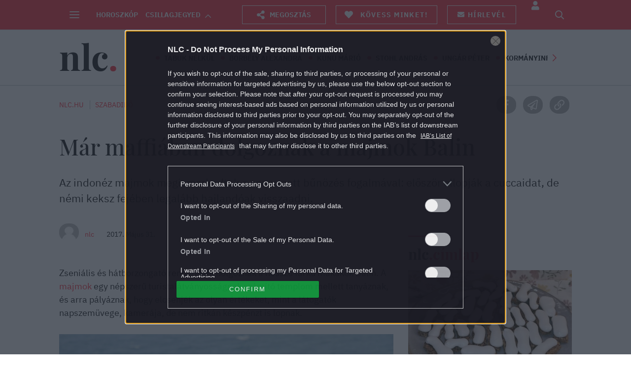

--- FILE ---
content_type: text/html; charset=UTF-8
request_url: https://nlc.hu/szabadido/20170531/mar-maffiaban-dolgoznak-a-majmok-balin/
body_size: 196077
content:

<!DOCTYPE html>
<html dir="ltr" lang="hu" prefix="og: https://ogp.me/ns#">
<head>
	<meta charset="UTF-8">
	<meta http-equiv="X-UA-Compatible" content="IE=edge">
	<meta name="viewport" content="width=device-width, initial-scale=1">
	<meta property="fb:app_id" content="515277608307409"/>

	

	<link rel="pingback" href="https://nlc.hu/xmlrpc.php">

				
		<style>img:is([sizes="auto" i], [sizes^="auto," i]) { contain-intrinsic-size: 3000px 1500px }</style>
	
		<!-- All in One SEO Pro 4.8.1.1 - aioseo.com -->
		<title>Már maffiában dolgoznak a majmok Balin</title>
	<meta name="description" content="Az indonéz majmok megismerkedtek a szervezett bűnözés fogalmával: először ellopják a cuccaidat, de némi keksz fejében legalább hajlandóak visszaadni." />
	<meta name="robots" content="max-snippet:-1, max-image-preview:large, max-video-preview:-1" />
	<meta name="author" content="nlc"/>
	<meta name="keywords" content="majom,maffia,szabadidő" />
	<link rel="canonical" href="https://nlc.hu/szabadido/20170531/mar-maffiaban-dolgoznak-a-majmok-balin/" />
	<meta name="generator" content="All in One SEO Pro (AIOSEO) 4.8.1.1" />
		<meta property="og:locale" content="hu_HU" />
		<meta property="og:site_name" content="nlc - Neked. Veled. Érted." />
		<meta property="og:type" content="article" />
		<meta property="og:title" content="Már maffiában dolgoznak a majmok Balin" />
		<meta property="og:description" content="Az indonéz majmok megismerkedtek a szervezett bűnözés fogalmával: először ellopják a cuccaidat, de némi keksz fejében legalább hajlandóak visszaadni." />
		<meta property="og:url" content="https://nlc.hu/szabadido/20170531/mar-maffiaban-dolgoznak-a-majmok-balin/" />
		<meta property="fb:app_id" content="512868502061383" />
		<meta property="og:image" content="https://nlc.hu/data/cikk/21/207457/1.jpg" />
		<meta property="og:image:secure_url" content="https://nlc.hu/data/cikk/21/207457/1.jpg" />
		<meta property="og:image:width" content="768" />
		<meta property="og:image:height" content="432" />
		<meta property="article:published_time" content="2017-05-31T21:30:00+02:00" />
		<meta property="article:modified_time" content="2017-05-31T21:30:00+02:00" />
		<meta property="article:publisher" content="https://www.facebook.com/www.nlc.hu" />
		<meta name="twitter:card" content="summary" />
		<meta name="twitter:site" content="@noklapjacafe" />
		<meta name="twitter:title" content="Már maffiában dolgoznak a majmok Balin" />
		<meta name="twitter:description" content="Az indonéz majmok megismerkedtek a szervezett bűnözés fogalmával: először ellopják a cuccaidat, de némi keksz fejében legalább hajlandóak visszaadni." />
		<meta name="twitter:creator" content="@noklapjacafe" />
		<meta name="twitter:image" content="https://nlc.hu/data/cikk/21/207457/1.jpg" />
		<!-- All in One SEO Pro -->

<script type="application/ld+json">
{
    "@context": "https://schema.org",
    "@type": "NewsArticle",
    "@id": "https://nlc.hu/szabadido/20170531/mar-maffiaban-dolgoznak-a-majmok-balin/#newsarticle",
    "headline": "Már maffiában dolgoznak a majmok Balin",
    "description": "Az indonéz majmok megismerkedtek a szervezett bűnözés fogalmával: először ellopják a cuccaidat, de némi keksz fejében legalább hajlandóak visszaadni.",
    "datePublished": "2017-05-31T21:30:00+02:00",
    "dateModified": "2017-05-31T20:36:13+02:00",
    "articleSection": "Szabadidő",
    "wordCount": 109,
    "author": [
        {
            "@type": "Person",
            "name": "nlc",
            "url": "https://nlc.hu/szerzo/nlc/"
        }
    ],
    "isAccessibleForFree": true,
    "mainEntityOfPage": "https://nlc.hu/szabadido/20170531/mar-maffiaban-dolgoznak-a-majmok-balin/",
    "isPartOf": [
        {
            "@type": "CollectionPage",
            "@id": "https://nlc.hu/szabadido/",
            "name": "Szabadidő",
            "url": "https://nlc.hu/szabadido/"
        },
        {
            "@type": "WebSite",
            "@id": "https://nlc.hu/#website",
            "name": "nlc",
            "url": "https://nlc.hu/"
        }
    ],
    "image": {
        "@type": "ImageObject",
        "url": "https://nlc.hu/data/cikk/21/207457/1.jpg",
        "width": 768,
        "height": 432
    },
    "publisher": {
        "@type": "NewsMediaOrganization",
        "@id": "https://nlc.hu/#publisher",
        "name": "nlc",
        "logo": {
            "@type": "ImageObject",
            "url": "https://nlc.hu/themes/nlcafe/images/nlclogo.svg",
            "width": 220,
            "height": 72
        }
    }
}
</script>
	<script>
		var socials = {"fb_app_id":515277608307409,"fb_sdk_version":"v3.3"};
		var top_posts_list = [{"id":2080624,"url":"https:\/\/nlc.hu\/eletmod\/20260114\/macska-rajtad-alszik\/","title":"Amikor a macska \u00fagy d\u00f6nt, hogy rajtad alszik, az soha nem v\u00e9letlen \u2013 \u00e9s az ok nem csak a testmelegre vezethet\u0151 vissza","img":"<img width=\"1280\" height=\"720\" src=\"https:\/\/nlc.hu\/uploads\/2026\/01\/cica-az-agyban.jpg\" class=\"img-responsive image-nosocial wp-post-image\" alt=\"cica az a\u0301gyban, fot\u00f3: unsplash\" sizes=\"(max-width: 768px) 50vw, 480px\" decoding=\"async\" fetchpriority=\"high\" srcset=\"https:\/\/nlc.hu\/uploads\/2026\/01\/cica-az-agyban.jpg 1280w, https:\/\/nlc.hu\/uploads\/2026\/01\/cica-az-agyban-300x169.jpg 300w, https:\/\/nlc.hu\/uploads\/2026\/01\/cica-az-agyban-1024x576.jpg 1024w, https:\/\/nlc.hu\/uploads\/2026\/01\/cica-az-agyban-768x432.jpg 768w, https:\/\/nlc.hu\/uploads\/2026\/01\/cica-az-agyban-160x90.jpg 160w, https:\/\/nlc.hu\/uploads\/2026\/01\/cica-az-agyban-320x180.jpg 320w, https:\/\/nlc.hu\/uploads\/2026\/01\/cica-az-agyban-480x270.jpg 480w, https:\/\/nlc.hu\/uploads\/2026\/01\/cica-az-agyban-660x371.jpg 660w, https:\/\/nlc.hu\/uploads\/2026\/01\/cica-az-agyban-800x450.jpg 800w\" loading=\"lazy\" \/>","noindex":false},{"id":2081572,"url":"https:\/\/nlc.hu\/ezvan\/20260115\/gyertya-futes-finnorszag\/","title":"Finnorsz\u00e1gban az emberek nemcsak radi\u00e1torokkal f\u0171tik otthonaikat, hanem egy meglep\u0151 mindennapi haszn\u00e1lati t\u00e1rggyal","img":"<img width=\"1280\" height=\"720\" src=\"https:\/\/nlc.hu\/uploads\/2026\/01\/untitled-design-7.jpg\" class=\"img-responsive image-nosocial wp-post-image\" alt=\"gyertya a lak\u00e1sban, fot\u00f3: Pexels\" sizes=\"(max-width: 768px) 50vw, 480px\" decoding=\"async\" srcset=\"https:\/\/nlc.hu\/uploads\/2026\/01\/untitled-design-7.jpg 1280w, https:\/\/nlc.hu\/uploads\/2026\/01\/untitled-design-7-300x169.jpg 300w, https:\/\/nlc.hu\/uploads\/2026\/01\/untitled-design-7-1024x576.jpg 1024w, https:\/\/nlc.hu\/uploads\/2026\/01\/untitled-design-7-768x432.jpg 768w, https:\/\/nlc.hu\/uploads\/2026\/01\/untitled-design-7-160x90.jpg 160w, https:\/\/nlc.hu\/uploads\/2026\/01\/untitled-design-7-320x180.jpg 320w, https:\/\/nlc.hu\/uploads\/2026\/01\/untitled-design-7-480x270.jpg 480w, https:\/\/nlc.hu\/uploads\/2026\/01\/untitled-design-7-660x371.jpg 660w, https:\/\/nlc.hu\/uploads\/2026\/01\/untitled-design-7-800x450.jpg 800w\" loading=\"lazy\" \/>","noindex":false},{"id":2082086,"url":"https:\/\/nlc.hu\/sztarok\/20260116\/g-w-m-uzent-toth-gabinak-az-eye-of-the-tiger-sztori-kapcsan\/","title":"G.w.M \u00fczent T\u00f3th Gabinak az Eye of the Tiger-sztori kapcs\u00e1n","img":"<img width=\"1280\" height=\"721\" src=\"https:\/\/nlc.hu\/uploads\/2026\/01\/gwm-2.jpg\" class=\"img-responsive image-nosocial wp-post-image\" alt=\"gwm\" sizes=\"(max-width: 768px) 50vw, 480px\" decoding=\"async\" srcset=\"https:\/\/nlc.hu\/uploads\/2026\/01\/gwm-2.jpg 1280w, https:\/\/nlc.hu\/uploads\/2026\/01\/gwm-2-300x169.jpg 300w, https:\/\/nlc.hu\/uploads\/2026\/01\/gwm-2-1024x577.jpg 1024w, https:\/\/nlc.hu\/uploads\/2026\/01\/gwm-2-768x433.jpg 768w, https:\/\/nlc.hu\/uploads\/2026\/01\/gwm-2-160x90.jpg 160w, https:\/\/nlc.hu\/uploads\/2026\/01\/gwm-2-320x180.jpg 320w, https:\/\/nlc.hu\/uploads\/2026\/01\/gwm-2-480x270.jpg 480w, https:\/\/nlc.hu\/uploads\/2026\/01\/gwm-2-660x372.jpg 660w, https:\/\/nlc.hu\/uploads\/2026\/01\/gwm-2-800x451.jpg 800w\" loading=\"lazy\" \/>","noindex":false},{"id":2081679,"url":"https:\/\/nlc.hu\/sztarok\/20260115\/a-nagy-o-stohl-andras-holgyek-jeloltek\/","title":"Kider\u00fclt: Ezek a h\u00f6lgyek versengenek Stohl Andr\u00e1s sz\u00edv\u00e9\u00e9rt A Nagy \u0150-ben!","img":"<img width=\"1280\" height=\"720\" src=\"https:\/\/nlc.hu\/uploads\/2026\/01\/stohl.jpg\" class=\"img-responsive image-nosocial wp-post-image\" alt=\"Stohl Andr\u00e1s - Fot\u00f3: Sajt\u00f3szoba\" sizes=\"(max-width: 768px) 50vw, 480px\" decoding=\"async\" srcset=\"https:\/\/nlc.hu\/uploads\/2026\/01\/stohl.jpg 1280w, https:\/\/nlc.hu\/uploads\/2026\/01\/stohl-300x169.jpg 300w, https:\/\/nlc.hu\/uploads\/2026\/01\/stohl-1024x576.jpg 1024w, https:\/\/nlc.hu\/uploads\/2026\/01\/stohl-768x432.jpg 768w, https:\/\/nlc.hu\/uploads\/2026\/01\/stohl-160x90.jpg 160w, https:\/\/nlc.hu\/uploads\/2026\/01\/stohl-320x180.jpg 320w, https:\/\/nlc.hu\/uploads\/2026\/01\/stohl-480x270.jpg 480w, https:\/\/nlc.hu\/uploads\/2026\/01\/stohl-660x371.jpg 660w, https:\/\/nlc.hu\/uploads\/2026\/01\/stohl-800x450.jpg 800w\" loading=\"lazy\" \/>","noindex":false},{"id":2082009,"url":"https:\/\/nlc.hu\/sztarok\/20260116\/a-nagy-vampirnaplok-kviz\/","title":"A nagy V\u00e1mp\u00edrnapl\u00f3k-kv\u00edz: ha ezeket tudod, t\u00e9nyleg im\u00e1dtad a sorozatot!","img":"<img width=\"1280\" height=\"720\" src=\"https:\/\/nlc.hu\/uploads\/2026\/01\/vampirnaplok-kiemelt.jpg\" class=\"img-responsive image-nosocial wp-post-image\" alt=\"\" sizes=\"(max-width: 768px) 50vw, 480px\" decoding=\"async\" srcset=\"https:\/\/nlc.hu\/uploads\/2026\/01\/vampirnaplok-kiemelt.jpg 1280w, https:\/\/nlc.hu\/uploads\/2026\/01\/vampirnaplok-kiemelt-300x169.jpg 300w, https:\/\/nlc.hu\/uploads\/2026\/01\/vampirnaplok-kiemelt-1024x576.jpg 1024w, https:\/\/nlc.hu\/uploads\/2026\/01\/vampirnaplok-kiemelt-768x432.jpg 768w, https:\/\/nlc.hu\/uploads\/2026\/01\/vampirnaplok-kiemelt-160x90.jpg 160w, https:\/\/nlc.hu\/uploads\/2026\/01\/vampirnaplok-kiemelt-320x180.jpg 320w, https:\/\/nlc.hu\/uploads\/2026\/01\/vampirnaplok-kiemelt-480x270.jpg 480w, https:\/\/nlc.hu\/uploads\/2026\/01\/vampirnaplok-kiemelt-660x371.jpg 660w, https:\/\/nlc.hu\/uploads\/2026\/01\/vampirnaplok-kiemelt-800x450.jpg 800w\" loading=\"lazy\" \/>","noindex":false},{"id":2081324,"url":"https:\/\/nlc.hu\/sztarok\/20260114\/kovacsovics-fruzsina-kapu-tibor-kozos-dal-kapcsolat\/","title":"Kov\u00e1csovics Fruzsina megsz\u00f3lalt Kapu Tiborr\u00f3l: \u00edgy alakult a kapcsolatuk","img":"<img width=\"1280\" height=\"720\" src=\"https:\/\/nlc.hu\/uploads\/2026\/01\/kovacsovics-fruzsina.jpg\" class=\"img-responsive image-nosocial wp-post-image\" alt=\"Kovacsovics Fruzsina\" sizes=\"(max-width: 768px) 50vw, 480px\" decoding=\"async\" srcset=\"https:\/\/nlc.hu\/uploads\/2026\/01\/kovacsovics-fruzsina.jpg 1280w, https:\/\/nlc.hu\/uploads\/2026\/01\/kovacsovics-fruzsina-300x169.jpg 300w, https:\/\/nlc.hu\/uploads\/2026\/01\/kovacsovics-fruzsina-1024x576.jpg 1024w, https:\/\/nlc.hu\/uploads\/2026\/01\/kovacsovics-fruzsina-768x432.jpg 768w, https:\/\/nlc.hu\/uploads\/2026\/01\/kovacsovics-fruzsina-160x90.jpg 160w, https:\/\/nlc.hu\/uploads\/2026\/01\/kovacsovics-fruzsina-320x180.jpg 320w, https:\/\/nlc.hu\/uploads\/2026\/01\/kovacsovics-fruzsina-480x270.jpg 480w, https:\/\/nlc.hu\/uploads\/2026\/01\/kovacsovics-fruzsina-660x371.jpg 660w, https:\/\/nlc.hu\/uploads\/2026\/01\/kovacsovics-fruzsina-800x450.jpg 800w\" loading=\"lazy\" \/>","noindex":false},{"id":2081999,"url":"https:\/\/nlc.hu\/ezvan\/20260117\/samsung-galaxy-regi-telefon-frissites\/","title":"Megh\u00e1tr\u00e1lt a Samsung: \u00f6r\u00fclhet mindenki, akinek r\u00e9gi Galaxy telefonja van","img":"<img width=\"1280\" height=\"720\" src=\"https:\/\/nlc.hu\/uploads\/2026\/01\/untitled-design-14.jpg\" class=\"img-responsive image-nosocial wp-post-image\" alt=\"\" sizes=\"(max-width: 768px) 50vw, 480px\" decoding=\"async\" srcset=\"https:\/\/nlc.hu\/uploads\/2026\/01\/untitled-design-14.jpg 1280w, https:\/\/nlc.hu\/uploads\/2026\/01\/untitled-design-14-300x169.jpg 300w, https:\/\/nlc.hu\/uploads\/2026\/01\/untitled-design-14-1024x576.jpg 1024w, https:\/\/nlc.hu\/uploads\/2026\/01\/untitled-design-14-768x432.jpg 768w, https:\/\/nlc.hu\/uploads\/2026\/01\/untitled-design-14-160x90.jpg 160w, https:\/\/nlc.hu\/uploads\/2026\/01\/untitled-design-14-320x180.jpg 320w, https:\/\/nlc.hu\/uploads\/2026\/01\/untitled-design-14-480x270.jpg 480w, https:\/\/nlc.hu\/uploads\/2026\/01\/untitled-design-14-660x371.jpg 660w, https:\/\/nlc.hu\/uploads\/2026\/01\/untitled-design-14-800x450.jpg 800w\" loading=\"lazy\" \/>","noindex":false},{"id":2080111,"url":"https:\/\/nlc.hu\/ezvan\/20260117\/gyors-seta-jelentese\/","title":"A pszichol\u00f3gia szerint ezt jelenti val\u00f3j\u00e1ban, ha az \u00e1tlagn\u00e1l gyorsabban s\u00e9t\u00e1lsz","img":"<img width=\"1280\" height=\"720\" src=\"https:\/\/nlc.hu\/uploads\/2026\/01\/setatempo.jpg\" class=\"img-responsive image-nosocial wp-post-image\" alt=\"\" sizes=\"(max-width: 768px) 50vw, 480px\" decoding=\"async\" srcset=\"https:\/\/nlc.hu\/uploads\/2026\/01\/setatempo.jpg 1280w, https:\/\/nlc.hu\/uploads\/2026\/01\/setatempo-300x169.jpg 300w, https:\/\/nlc.hu\/uploads\/2026\/01\/setatempo-1024x576.jpg 1024w, https:\/\/nlc.hu\/uploads\/2026\/01\/setatempo-768x432.jpg 768w, https:\/\/nlc.hu\/uploads\/2026\/01\/setatempo-160x90.jpg 160w, https:\/\/nlc.hu\/uploads\/2026\/01\/setatempo-320x180.jpg 320w, https:\/\/nlc.hu\/uploads\/2026\/01\/setatempo-480x270.jpg 480w, https:\/\/nlc.hu\/uploads\/2026\/01\/setatempo-660x371.jpg 660w, https:\/\/nlc.hu\/uploads\/2026\/01\/setatempo-800x450.jpg 800w\" loading=\"lazy\" \/>","noindex":false},{"id":2082429,"url":"https:\/\/nlc.hu\/ezvan\/20260117\/letartoztattak-egy-apolot-megverte-a-kisfiut\/","title":"Letart\u00f3ztattak egy \u00e1pol\u00f3t, miut\u00e1n a kamer\u00e1k felv\u00e9telei azt mutatt\u00e1k, hogy megvert egy 5 \u00e9ves, speci\u00e1lis ig\u00e9ny\u0171 gyermeket","img":"<img width=\"1280\" height=\"720\" src=\"https:\/\/nlc.hu\/uploads\/2026\/01\/segitseg-keres.png\" class=\"img-responsive image-nosocial wp-post-image\" alt=\"Seg\u00edts\u00e9g k\u00e9r\u00e9se f\u00fczetben\" sizes=\"(max-width: 768px) 50vw, 480px\" decoding=\"async\" srcset=\"https:\/\/nlc.hu\/uploads\/2026\/01\/segitseg-keres.png 1280w, https:\/\/nlc.hu\/uploads\/2026\/01\/segitseg-keres-300x169.png 300w, https:\/\/nlc.hu\/uploads\/2026\/01\/segitseg-keres-1024x576.png 1024w, https:\/\/nlc.hu\/uploads\/2026\/01\/segitseg-keres-768x432.png 768w, https:\/\/nlc.hu\/uploads\/2026\/01\/segitseg-keres-160x90.png 160w, https:\/\/nlc.hu\/uploads\/2026\/01\/segitseg-keres-320x180.png 320w, https:\/\/nlc.hu\/uploads\/2026\/01\/segitseg-keres-480x270.png 480w, https:\/\/nlc.hu\/uploads\/2026\/01\/segitseg-keres-660x371.png 660w, https:\/\/nlc.hu\/uploads\/2026\/01\/segitseg-keres-800x450.png 800w\" loading=\"lazy\" \/>","noindex":false},{"id":2081904,"url":"https:\/\/nlc.hu\/sztarok\/20260116\/a-nyilt-utcan-tamadtak-meg-borbely-alexandrat\/","title":"A ny\u00edlt utc\u00e1n t\u00e1madt\u00e1k meg Borb\u00e9ly Alexandr\u00e1t","img":"<img width=\"3502\" height=\"1970\" src=\"https:\/\/nlc.hu\/uploads\/2026\/01\/nagy-ervin-es-borbely-alexandra.jpg\" class=\"img-responsive image-nosocial wp-post-image\" alt=\"Nagy Ervin \u00e9s Borb\u00e9ly Alexandra\" sizes=\"(max-width: 768px) 50vw, 480px\" decoding=\"async\" srcset=\"https:\/\/nlc.hu\/uploads\/2026\/01\/nagy-ervin-es-borbely-alexandra.jpg 3502w, https:\/\/nlc.hu\/uploads\/2026\/01\/nagy-ervin-es-borbely-alexandra-300x169.jpg 300w, https:\/\/nlc.hu\/uploads\/2026\/01\/nagy-ervin-es-borbely-alexandra-1024x576.jpg 1024w, https:\/\/nlc.hu\/uploads\/2026\/01\/nagy-ervin-es-borbely-alexandra-768x432.jpg 768w, https:\/\/nlc.hu\/uploads\/2026\/01\/nagy-ervin-es-borbely-alexandra-160x90.jpg 160w, https:\/\/nlc.hu\/uploads\/2026\/01\/nagy-ervin-es-borbely-alexandra-320x180.jpg 320w, https:\/\/nlc.hu\/uploads\/2026\/01\/nagy-ervin-es-borbely-alexandra-480x270.jpg 480w, https:\/\/nlc.hu\/uploads\/2026\/01\/nagy-ervin-es-borbely-alexandra-660x371.jpg 660w, https:\/\/nlc.hu\/uploads\/2026\/01\/nagy-ervin-es-borbely-alexandra-800x450.jpg 800w, https:\/\/nlc.hu\/uploads\/2026\/01\/nagy-ervin-es-borbely-alexandra-1536x864.jpg 1536w, https:\/\/nlc.hu\/uploads\/2026\/01\/nagy-ervin-es-borbely-alexandra-2048x1152.jpg 2048w\" loading=\"lazy\" \/>","noindex":false},{"id":2081037,"url":"https:\/\/nlc.hu\/ezvan\/20260116\/gajdics-otto-nyilt-level\/","title":"\u00cdgy lesz a gyermektelen n\u0151kb\u0151l olcs\u00f3 vicc Magyarorsz\u00e1gon &#8211; Gajdics Ott\u00f3 oda r\u00fagott, ahol sz\u00e1zezreknek f\u00e1j","img":"<img width=\"1920\" height=\"1080\" src=\"https:\/\/nlc.hu\/uploads\/2026\/01\/gajdics-otto-egyedulallo-nok-1920-2.jpg\" class=\"img-responsive image-nosocial wp-post-image\" alt=\"Gajdics Ott\u00f3\" sizes=\"(max-width: 768px) 50vw, 480px\" decoding=\"async\" srcset=\"https:\/\/nlc.hu\/uploads\/2026\/01\/gajdics-otto-egyedulallo-nok-1920-2.jpg 1920w, https:\/\/nlc.hu\/uploads\/2026\/01\/gajdics-otto-egyedulallo-nok-1920-2-300x169.jpg 300w, https:\/\/nlc.hu\/uploads\/2026\/01\/gajdics-otto-egyedulallo-nok-1920-2-1024x576.jpg 1024w, https:\/\/nlc.hu\/uploads\/2026\/01\/gajdics-otto-egyedulallo-nok-1920-2-768x432.jpg 768w, https:\/\/nlc.hu\/uploads\/2026\/01\/gajdics-otto-egyedulallo-nok-1920-2-160x90.jpg 160w, https:\/\/nlc.hu\/uploads\/2026\/01\/gajdics-otto-egyedulallo-nok-1920-2-320x180.jpg 320w, https:\/\/nlc.hu\/uploads\/2026\/01\/gajdics-otto-egyedulallo-nok-1920-2-480x270.jpg 480w, https:\/\/nlc.hu\/uploads\/2026\/01\/gajdics-otto-egyedulallo-nok-1920-2-660x371.jpg 660w, https:\/\/nlc.hu\/uploads\/2026\/01\/gajdics-otto-egyedulallo-nok-1920-2-800x450.jpg 800w, https:\/\/nlc.hu\/uploads\/2026\/01\/gajdics-otto-egyedulallo-nok-1920-2-1536x864.jpg 1536w\" loading=\"lazy\" \/>","noindex":false},{"id":2080587,"url":"https:\/\/nlc.hu\/horoszkop\/20260115\/csillagjegy-szerencse-szerelem\/","title":"Ez a 3 csillagjegy szerencs\u00e9s a szerelemben","img":"<img width=\"1280\" height=\"720\" src=\"https:\/\/nlc.hu\/uploads\/2026\/01\/a2f3bf3b414dfab8a703bf64854f143a.jpeg\" class=\"img-responsive image-nosocial wp-post-image\" alt=\"\" sizes=\"(max-width: 768px) 50vw, 480px\" decoding=\"async\" srcset=\"https:\/\/nlc.hu\/uploads\/2026\/01\/a2f3bf3b414dfab8a703bf64854f143a.jpeg 1280w, https:\/\/nlc.hu\/uploads\/2026\/01\/a2f3bf3b414dfab8a703bf64854f143a-300x169.jpeg 300w, https:\/\/nlc.hu\/uploads\/2026\/01\/a2f3bf3b414dfab8a703bf64854f143a-1024x576.jpeg 1024w, https:\/\/nlc.hu\/uploads\/2026\/01\/a2f3bf3b414dfab8a703bf64854f143a-768x432.jpeg 768w, https:\/\/nlc.hu\/uploads\/2026\/01\/a2f3bf3b414dfab8a703bf64854f143a-160x90.jpeg 160w, https:\/\/nlc.hu\/uploads\/2026\/01\/a2f3bf3b414dfab8a703bf64854f143a-320x180.jpeg 320w, https:\/\/nlc.hu\/uploads\/2026\/01\/a2f3bf3b414dfab8a703bf64854f143a-480x270.jpeg 480w, https:\/\/nlc.hu\/uploads\/2026\/01\/a2f3bf3b414dfab8a703bf64854f143a-660x371.jpeg 660w, https:\/\/nlc.hu\/uploads\/2026\/01\/a2f3bf3b414dfab8a703bf64854f143a-800x450.jpeg 800w\" loading=\"lazy\" \/>","noindex":false},{"id":2081881,"url":"https:\/\/nlc.hu\/sztarok\/20260115\/bochkor-gabor-kritika-kincsvadaszok-reality\/","title":"\u201eAgyv\u00e9rz\u00e9s ker\u00fclget\u201d \u2013 Bochkor G\u00e1bor \u00e9l\u0151 ad\u00e1sban gyal\u00e1zta a Kincsvad\u00e1szokat","img":"<img width=\"1280\" height=\"720\" src=\"https:\/\/nlc.hu\/uploads\/2026\/01\/bochkor-gabor.jpg\" class=\"img-responsive image-nosocial wp-post-image\" alt=\"\" sizes=\"(max-width: 768px) 50vw, 480px\" decoding=\"async\" srcset=\"https:\/\/nlc.hu\/uploads\/2026\/01\/bochkor-gabor.jpg 1280w, https:\/\/nlc.hu\/uploads\/2026\/01\/bochkor-gabor-300x169.jpg 300w, https:\/\/nlc.hu\/uploads\/2026\/01\/bochkor-gabor-1024x576.jpg 1024w, https:\/\/nlc.hu\/uploads\/2026\/01\/bochkor-gabor-768x432.jpg 768w, https:\/\/nlc.hu\/uploads\/2026\/01\/bochkor-gabor-160x90.jpg 160w, https:\/\/nlc.hu\/uploads\/2026\/01\/bochkor-gabor-320x180.jpg 320w, https:\/\/nlc.hu\/uploads\/2026\/01\/bochkor-gabor-480x270.jpg 480w, https:\/\/nlc.hu\/uploads\/2026\/01\/bochkor-gabor-660x371.jpg 660w, https:\/\/nlc.hu\/uploads\/2026\/01\/bochkor-gabor-800x450.jpg 800w\" loading=\"lazy\" \/>","noindex":false},{"id":2082412,"url":"https:\/\/nlc.hu\/sztarok\/20260117\/igy-halt-meg-koltai-janos\/","title":"\u00c1lm\u00e1ban \u00e9rte a hal\u00e1l Koltai J\u00e1nost, a Szomsz\u00e9dok legend\u00e1s sz\u00edn\u00e9sz\u00e9t","img":"<img width=\"1280\" height=\"720\" src=\"https:\/\/nlc.hu\/uploads\/2026\/01\/koltai-janos.png\" class=\"img-responsive image-nosocial wp-post-image\" alt=\"Koltai J\u00e1nos\" sizes=\"(max-width: 768px) 50vw, 480px\" decoding=\"async\" srcset=\"https:\/\/nlc.hu\/uploads\/2026\/01\/koltai-janos.png 1280w, https:\/\/nlc.hu\/uploads\/2026\/01\/koltai-janos-300x169.png 300w, https:\/\/nlc.hu\/uploads\/2026\/01\/koltai-janos-1024x576.png 1024w, https:\/\/nlc.hu\/uploads\/2026\/01\/koltai-janos-768x432.png 768w, https:\/\/nlc.hu\/uploads\/2026\/01\/koltai-janos-160x90.png 160w, https:\/\/nlc.hu\/uploads\/2026\/01\/koltai-janos-320x180.png 320w, https:\/\/nlc.hu\/uploads\/2026\/01\/koltai-janos-480x270.png 480w, https:\/\/nlc.hu\/uploads\/2026\/01\/koltai-janos-660x371.png 660w, https:\/\/nlc.hu\/uploads\/2026\/01\/koltai-janos-800x450.png 800w\" loading=\"lazy\" \/>","noindex":false},{"id":2081500,"url":"https:\/\/nlc.hu\/eletmod\/20260115\/a-japan-takaritas-titka\/","title":"Mi\u00e9rt nem t\u00f6r\u00f6lnek port a jap\u00e1n h\u00e1ziasszonyok? Tanulhatn\u00e1nk t\u0151l\u00fck","img":"<img width=\"1280\" height=\"720\" src=\"https:\/\/nlc.hu\/uploads\/2026\/01\/japan-no-takarit.jpg\" class=\"img-responsive image-nosocial wp-post-image\" alt=\"japa\u0301n no\u030b takari\u0301t, fot\u00f3: Getty Images\" sizes=\"(max-width: 768px) 50vw, 480px\" decoding=\"async\" srcset=\"https:\/\/nlc.hu\/uploads\/2026\/01\/japan-no-takarit.jpg 1280w, https:\/\/nlc.hu\/uploads\/2026\/01\/japan-no-takarit-300x169.jpg 300w, https:\/\/nlc.hu\/uploads\/2026\/01\/japan-no-takarit-1024x576.jpg 1024w, https:\/\/nlc.hu\/uploads\/2026\/01\/japan-no-takarit-768x432.jpg 768w, https:\/\/nlc.hu\/uploads\/2026\/01\/japan-no-takarit-160x90.jpg 160w, https:\/\/nlc.hu\/uploads\/2026\/01\/japan-no-takarit-320x180.jpg 320w, https:\/\/nlc.hu\/uploads\/2026\/01\/japan-no-takarit-480x270.jpg 480w, https:\/\/nlc.hu\/uploads\/2026\/01\/japan-no-takarit-660x371.jpg 660w, https:\/\/nlc.hu\/uploads\/2026\/01\/japan-no-takarit-800x450.jpg 800w\" loading=\"lazy\" \/>","noindex":false},{"id":2077868,"url":"https:\/\/nlc.hu\/eletmod\/20260116\/sotetben-zuhanyzas-trendje\/","title":"\u00daj trend: egyre t\u00f6bben zuhanyoznak s\u00f6t\u00e9tben \u2013 a szak\u00e9rt\u0151k szerint nem v\u00e9letlen\u00fcl","img":"<img width=\"1280\" height=\"720\" src=\"https:\/\/nlc.hu\/uploads\/2026\/01\/zuhanyzas-sotetben.jpg\" class=\"img-responsive image-nosocial wp-post-image\" alt=\"zuhanyza\u0301s so\u0308te\u0301tben, fot\u00f3: Unsplash\" sizes=\"(max-width: 768px) 50vw, 480px\" decoding=\"async\" srcset=\"https:\/\/nlc.hu\/uploads\/2026\/01\/zuhanyzas-sotetben.jpg 1280w, https:\/\/nlc.hu\/uploads\/2026\/01\/zuhanyzas-sotetben-300x169.jpg 300w, https:\/\/nlc.hu\/uploads\/2026\/01\/zuhanyzas-sotetben-1024x576.jpg 1024w, https:\/\/nlc.hu\/uploads\/2026\/01\/zuhanyzas-sotetben-768x432.jpg 768w, https:\/\/nlc.hu\/uploads\/2026\/01\/zuhanyzas-sotetben-160x90.jpg 160w, https:\/\/nlc.hu\/uploads\/2026\/01\/zuhanyzas-sotetben-320x180.jpg 320w, https:\/\/nlc.hu\/uploads\/2026\/01\/zuhanyzas-sotetben-480x270.jpg 480w, https:\/\/nlc.hu\/uploads\/2026\/01\/zuhanyzas-sotetben-660x371.jpg 660w, https:\/\/nlc.hu\/uploads\/2026\/01\/zuhanyzas-sotetben-800x450.jpg 800w\" loading=\"lazy\" \/>","noindex":false},{"id":2082356,"url":"https:\/\/nlc.hu\/ezvan\/20260116\/koltai-janos-szinesz-elhunyt-gabor-gabor-szomszedok\/","title":"Meghalt Koltai J\u00e1nos","img":"<img width=\"1280\" height=\"720\" src=\"https:\/\/nlc.hu\/uploads\/2026\/01\/koltai-janos-1.jpg\" class=\"img-responsive image-nosocial wp-post-image\" alt=\"\" sizes=\"(max-width: 768px) 50vw, 480px\" decoding=\"async\" srcset=\"https:\/\/nlc.hu\/uploads\/2026\/01\/koltai-janos-1.jpg 1280w, https:\/\/nlc.hu\/uploads\/2026\/01\/koltai-janos-1-300x169.jpg 300w, https:\/\/nlc.hu\/uploads\/2026\/01\/koltai-janos-1-1024x576.jpg 1024w, https:\/\/nlc.hu\/uploads\/2026\/01\/koltai-janos-1-768x432.jpg 768w, https:\/\/nlc.hu\/uploads\/2026\/01\/koltai-janos-1-160x90.jpg 160w, https:\/\/nlc.hu\/uploads\/2026\/01\/koltai-janos-1-320x180.jpg 320w, https:\/\/nlc.hu\/uploads\/2026\/01\/koltai-janos-1-480x270.jpg 480w, https:\/\/nlc.hu\/uploads\/2026\/01\/koltai-janos-1-660x371.jpg 660w, https:\/\/nlc.hu\/uploads\/2026\/01\/koltai-janos-1-800x450.jpg 800w\" loading=\"lazy\" \/>","noindex":false},{"id":2082461,"url":"https:\/\/nlc.hu\/otthon\/20260117\/teli-tennivalo-a-hortenziaval\/","title":"A hortenzi\u00e1kn\u00e1l ezt janu\u00e1rban \u00e9s febru\u00e1rban felt\u00e9tlen\u00fcl el kell v\u00e9gezni, k\u00fcl\u00f6nben a bokrok nem \u00e9lik meg a 2026-os tavaszt","img":"<img width=\"1280\" height=\"720\" src=\"https:\/\/nlc.hu\/uploads\/2026\/01\/hortenzia.png\" class=\"img-responsive image-nosocial wp-post-image\" alt=\"Hortenzia\" sizes=\"(max-width: 768px) 50vw, 480px\" decoding=\"async\" srcset=\"https:\/\/nlc.hu\/uploads\/2026\/01\/hortenzia.png 1280w, https:\/\/nlc.hu\/uploads\/2026\/01\/hortenzia-300x169.png 300w, https:\/\/nlc.hu\/uploads\/2026\/01\/hortenzia-1024x576.png 1024w, https:\/\/nlc.hu\/uploads\/2026\/01\/hortenzia-768x432.png 768w, https:\/\/nlc.hu\/uploads\/2026\/01\/hortenzia-160x90.png 160w, https:\/\/nlc.hu\/uploads\/2026\/01\/hortenzia-320x180.png 320w, https:\/\/nlc.hu\/uploads\/2026\/01\/hortenzia-480x270.png 480w, https:\/\/nlc.hu\/uploads\/2026\/01\/hortenzia-660x371.png 660w, https:\/\/nlc.hu\/uploads\/2026\/01\/hortenzia-800x450.png 800w\" loading=\"lazy\" \/>","noindex":false},{"id":2081540,"url":"https:\/\/nlc.hu\/eletmod\/20260117\/hasznalt-elemek-ujrahasznositasa\/","title":"A haszn\u00e1lt elemek kincset \u00e9rnek: \u00edgy hasznos\u00edthatod \u00fajra \u0151ket kreat\u00edvan","img":"<img width=\"1280\" height=\"720\" src=\"https:\/\/nlc.hu\/uploads\/2026\/01\/elemek-ujrahasznositasa.jpg\" class=\"img-responsive image-nosocial wp-post-image\" alt=\"elemek u\u0301jrahasznosi\u0301ta\u0301sa, fot\u00f3: Pexels\" sizes=\"(max-width: 768px) 50vw, 480px\" decoding=\"async\" srcset=\"https:\/\/nlc.hu\/uploads\/2026\/01\/elemek-ujrahasznositasa.jpg 1280w, https:\/\/nlc.hu\/uploads\/2026\/01\/elemek-ujrahasznositasa-300x169.jpg 300w, https:\/\/nlc.hu\/uploads\/2026\/01\/elemek-ujrahasznositasa-1024x576.jpg 1024w, https:\/\/nlc.hu\/uploads\/2026\/01\/elemek-ujrahasznositasa-768x432.jpg 768w, https:\/\/nlc.hu\/uploads\/2026\/01\/elemek-ujrahasznositasa-160x90.jpg 160w, https:\/\/nlc.hu\/uploads\/2026\/01\/elemek-ujrahasznositasa-320x180.jpg 320w, https:\/\/nlc.hu\/uploads\/2026\/01\/elemek-ujrahasznositasa-480x270.jpg 480w, https:\/\/nlc.hu\/uploads\/2026\/01\/elemek-ujrahasznositasa-660x371.jpg 660w, https:\/\/nlc.hu\/uploads\/2026\/01\/elemek-ujrahasznositasa-800x450.jpg 800w\" loading=\"lazy\" \/>","noindex":false},{"id":2080142,"url":"https:\/\/nlc.hu\/ezvan\/20260115\/kviz-lanynev-fiunev-utonev-alapmuveltseg\/","title":"Beugrat\u00f3s kv\u00edz: Kital\u00e1lod, hogy fi\u00fa- vagy l\u00e1nynevet mutatunk?","img":"<img width=\"1280\" height=\"720\" src=\"https:\/\/nlc.hu\/uploads\/2026\/01\/fiunev-lanynev-utonev-kviz.jpg\" class=\"img-responsive image-nosocial wp-post-image\" alt=\"\" sizes=\"(max-width: 768px) 50vw, 480px\" decoding=\"async\" srcset=\"https:\/\/nlc.hu\/uploads\/2026\/01\/fiunev-lanynev-utonev-kviz.jpg 1280w, https:\/\/nlc.hu\/uploads\/2026\/01\/fiunev-lanynev-utonev-kviz-300x169.jpg 300w, https:\/\/nlc.hu\/uploads\/2026\/01\/fiunev-lanynev-utonev-kviz-1024x576.jpg 1024w, https:\/\/nlc.hu\/uploads\/2026\/01\/fiunev-lanynev-utonev-kviz-768x432.jpg 768w, https:\/\/nlc.hu\/uploads\/2026\/01\/fiunev-lanynev-utonev-kviz-160x90.jpg 160w, https:\/\/nlc.hu\/uploads\/2026\/01\/fiunev-lanynev-utonev-kviz-320x180.jpg 320w, https:\/\/nlc.hu\/uploads\/2026\/01\/fiunev-lanynev-utonev-kviz-480x270.jpg 480w, https:\/\/nlc.hu\/uploads\/2026\/01\/fiunev-lanynev-utonev-kviz-660x371.jpg 660w, https:\/\/nlc.hu\/uploads\/2026\/01\/fiunev-lanynev-utonev-kviz-800x450.jpg 800w\" loading=\"lazy\" \/>","noindex":false}];
		var post_data = {"id":160903,"is_adult":false};
	</script>
			<script>window.FB_APP_ACCESS_TOKEN = '574141833076008|Bfnd9r2nmw1VazJpKCBB81R2Tq4';</script>	<script src="/centralsso/assets/js/central-sso.js"></script>
	<link href='//cts.p24.hu' rel='dns-prefetch' />
<link rel="alternate" type="application/rss+xml" title="nlc &raquo; Már maffiában dolgoznak a majmok Balin hozzászólás hírcsatorna" href="https://nlc.hu/szabadido/20170531/mar-maffiaban-dolgoznak-a-majmok-balin/feed/" />
<script type="text/javascript">
/* <![CDATA[ */
window._wpemojiSettings = {"baseUrl":"https:\/\/s.w.org\/images\/core\/emoji\/16.0.1\/72x72\/","ext":".png","svgUrl":"https:\/\/s.w.org\/images\/core\/emoji\/16.0.1\/svg\/","svgExt":".svg","source":{"concatemoji":"https:\/\/nlc.hu\/wp-includes\/js\/wp-emoji-release.min.js?ver=6.8.2"}};
/*! This file is auto-generated */
!function(s,n){var o,i,e;function c(e){try{var t={supportTests:e,timestamp:(new Date).valueOf()};sessionStorage.setItem(o,JSON.stringify(t))}catch(e){}}function p(e,t,n){e.clearRect(0,0,e.canvas.width,e.canvas.height),e.fillText(t,0,0);var t=new Uint32Array(e.getImageData(0,0,e.canvas.width,e.canvas.height).data),a=(e.clearRect(0,0,e.canvas.width,e.canvas.height),e.fillText(n,0,0),new Uint32Array(e.getImageData(0,0,e.canvas.width,e.canvas.height).data));return t.every(function(e,t){return e===a[t]})}function u(e,t){e.clearRect(0,0,e.canvas.width,e.canvas.height),e.fillText(t,0,0);for(var n=e.getImageData(16,16,1,1),a=0;a<n.data.length;a++)if(0!==n.data[a])return!1;return!0}function f(e,t,n,a){switch(t){case"flag":return n(e,"\ud83c\udff3\ufe0f\u200d\u26a7\ufe0f","\ud83c\udff3\ufe0f\u200b\u26a7\ufe0f")?!1:!n(e,"\ud83c\udde8\ud83c\uddf6","\ud83c\udde8\u200b\ud83c\uddf6")&&!n(e,"\ud83c\udff4\udb40\udc67\udb40\udc62\udb40\udc65\udb40\udc6e\udb40\udc67\udb40\udc7f","\ud83c\udff4\u200b\udb40\udc67\u200b\udb40\udc62\u200b\udb40\udc65\u200b\udb40\udc6e\u200b\udb40\udc67\u200b\udb40\udc7f");case"emoji":return!a(e,"\ud83e\udedf")}return!1}function g(e,t,n,a){var r="undefined"!=typeof WorkerGlobalScope&&self instanceof WorkerGlobalScope?new OffscreenCanvas(300,150):s.createElement("canvas"),o=r.getContext("2d",{willReadFrequently:!0}),i=(o.textBaseline="top",o.font="600 32px Arial",{});return e.forEach(function(e){i[e]=t(o,e,n,a)}),i}function t(e){var t=s.createElement("script");t.src=e,t.defer=!0,s.head.appendChild(t)}"undefined"!=typeof Promise&&(o="wpEmojiSettingsSupports",i=["flag","emoji"],n.supports={everything:!0,everythingExceptFlag:!0},e=new Promise(function(e){s.addEventListener("DOMContentLoaded",e,{once:!0})}),new Promise(function(t){var n=function(){try{var e=JSON.parse(sessionStorage.getItem(o));if("object"==typeof e&&"number"==typeof e.timestamp&&(new Date).valueOf()<e.timestamp+604800&&"object"==typeof e.supportTests)return e.supportTests}catch(e){}return null}();if(!n){if("undefined"!=typeof Worker&&"undefined"!=typeof OffscreenCanvas&&"undefined"!=typeof URL&&URL.createObjectURL&&"undefined"!=typeof Blob)try{var e="postMessage("+g.toString()+"("+[JSON.stringify(i),f.toString(),p.toString(),u.toString()].join(",")+"));",a=new Blob([e],{type:"text/javascript"}),r=new Worker(URL.createObjectURL(a),{name:"wpTestEmojiSupports"});return void(r.onmessage=function(e){c(n=e.data),r.terminate(),t(n)})}catch(e){}c(n=g(i,f,p,u))}t(n)}).then(function(e){for(var t in e)n.supports[t]=e[t],n.supports.everything=n.supports.everything&&n.supports[t],"flag"!==t&&(n.supports.everythingExceptFlag=n.supports.everythingExceptFlag&&n.supports[t]);n.supports.everythingExceptFlag=n.supports.everythingExceptFlag&&!n.supports.flag,n.DOMReady=!1,n.readyCallback=function(){n.DOMReady=!0}}).then(function(){return e}).then(function(){var e;n.supports.everything||(n.readyCallback(),(e=n.source||{}).concatemoji?t(e.concatemoji):e.wpemoji&&e.twemoji&&(t(e.twemoji),t(e.wpemoji)))}))}((window,document),window._wpemojiSettings);
/* ]]> */
</script>
<style id='wp-emoji-styles-inline-css' type='text/css'>

	img.wp-smiley, img.emoji {
		display: inline !important;
		border: none !important;
		box-shadow: none !important;
		height: 1em !important;
		width: 1em !important;
		margin: 0 0.07em !important;
		vertical-align: -0.1em !important;
		background: none !important;
		padding: 0 !important;
	}
</style>
<link rel='stylesheet' id='wp-block-library-css' href='https://nlc.hu/wp-includes/css/dist/block-library/style.min.css?ver=6.8.2' type='text/css' media='all' />
<style id='classic-theme-styles-inline-css' type='text/css'>
/*! This file is auto-generated */
.wp-block-button__link{color:#fff;background-color:#32373c;border-radius:9999px;box-shadow:none;text-decoration:none;padding:calc(.667em + 2px) calc(1.333em + 2px);font-size:1.125em}.wp-block-file__button{background:#32373c;color:#fff;text-decoration:none}
</style>
<style id='global-styles-inline-css' type='text/css'>
:root{--wp--preset--aspect-ratio--square: 1;--wp--preset--aspect-ratio--4-3: 4/3;--wp--preset--aspect-ratio--3-4: 3/4;--wp--preset--aspect-ratio--3-2: 3/2;--wp--preset--aspect-ratio--2-3: 2/3;--wp--preset--aspect-ratio--16-9: 16/9;--wp--preset--aspect-ratio--9-16: 9/16;--wp--preset--color--black: #000000;--wp--preset--color--cyan-bluish-gray: #abb8c3;--wp--preset--color--white: #ffffff;--wp--preset--color--pale-pink: #f78da7;--wp--preset--color--vivid-red: #cf2e2e;--wp--preset--color--luminous-vivid-orange: #ff6900;--wp--preset--color--luminous-vivid-amber: #fcb900;--wp--preset--color--light-green-cyan: #7bdcb5;--wp--preset--color--vivid-green-cyan: #00d084;--wp--preset--color--pale-cyan-blue: #8ed1fc;--wp--preset--color--vivid-cyan-blue: #0693e3;--wp--preset--color--vivid-purple: #9b51e0;--wp--preset--gradient--vivid-cyan-blue-to-vivid-purple: linear-gradient(135deg,rgba(6,147,227,1) 0%,rgb(155,81,224) 100%);--wp--preset--gradient--light-green-cyan-to-vivid-green-cyan: linear-gradient(135deg,rgb(122,220,180) 0%,rgb(0,208,130) 100%);--wp--preset--gradient--luminous-vivid-amber-to-luminous-vivid-orange: linear-gradient(135deg,rgba(252,185,0,1) 0%,rgba(255,105,0,1) 100%);--wp--preset--gradient--luminous-vivid-orange-to-vivid-red: linear-gradient(135deg,rgba(255,105,0,1) 0%,rgb(207,46,46) 100%);--wp--preset--gradient--very-light-gray-to-cyan-bluish-gray: linear-gradient(135deg,rgb(238,238,238) 0%,rgb(169,184,195) 100%);--wp--preset--gradient--cool-to-warm-spectrum: linear-gradient(135deg,rgb(74,234,220) 0%,rgb(151,120,209) 20%,rgb(207,42,186) 40%,rgb(238,44,130) 60%,rgb(251,105,98) 80%,rgb(254,248,76) 100%);--wp--preset--gradient--blush-light-purple: linear-gradient(135deg,rgb(255,206,236) 0%,rgb(152,150,240) 100%);--wp--preset--gradient--blush-bordeaux: linear-gradient(135deg,rgb(254,205,165) 0%,rgb(254,45,45) 50%,rgb(107,0,62) 100%);--wp--preset--gradient--luminous-dusk: linear-gradient(135deg,rgb(255,203,112) 0%,rgb(199,81,192) 50%,rgb(65,88,208) 100%);--wp--preset--gradient--pale-ocean: linear-gradient(135deg,rgb(255,245,203) 0%,rgb(182,227,212) 50%,rgb(51,167,181) 100%);--wp--preset--gradient--electric-grass: linear-gradient(135deg,rgb(202,248,128) 0%,rgb(113,206,126) 100%);--wp--preset--gradient--midnight: linear-gradient(135deg,rgb(2,3,129) 0%,rgb(40,116,252) 100%);--wp--preset--font-size--small: 13px;--wp--preset--font-size--medium: 20px;--wp--preset--font-size--large: 36px;--wp--preset--font-size--x-large: 42px;--wp--preset--spacing--20: 0.44rem;--wp--preset--spacing--30: 0.67rem;--wp--preset--spacing--40: 1rem;--wp--preset--spacing--50: 1.5rem;--wp--preset--spacing--60: 2.25rem;--wp--preset--spacing--70: 3.38rem;--wp--preset--spacing--80: 5.06rem;--wp--preset--shadow--natural: 6px 6px 9px rgba(0, 0, 0, 0.2);--wp--preset--shadow--deep: 12px 12px 50px rgba(0, 0, 0, 0.4);--wp--preset--shadow--sharp: 6px 6px 0px rgba(0, 0, 0, 0.2);--wp--preset--shadow--outlined: 6px 6px 0px -3px rgba(255, 255, 255, 1), 6px 6px rgba(0, 0, 0, 1);--wp--preset--shadow--crisp: 6px 6px 0px rgba(0, 0, 0, 1);}:where(.is-layout-flex){gap: 0.5em;}:where(.is-layout-grid){gap: 0.5em;}body .is-layout-flex{display: flex;}.is-layout-flex{flex-wrap: wrap;align-items: center;}.is-layout-flex > :is(*, div){margin: 0;}body .is-layout-grid{display: grid;}.is-layout-grid > :is(*, div){margin: 0;}:where(.wp-block-columns.is-layout-flex){gap: 2em;}:where(.wp-block-columns.is-layout-grid){gap: 2em;}:where(.wp-block-post-template.is-layout-flex){gap: 1.25em;}:where(.wp-block-post-template.is-layout-grid){gap: 1.25em;}.has-black-color{color: var(--wp--preset--color--black) !important;}.has-cyan-bluish-gray-color{color: var(--wp--preset--color--cyan-bluish-gray) !important;}.has-white-color{color: var(--wp--preset--color--white) !important;}.has-pale-pink-color{color: var(--wp--preset--color--pale-pink) !important;}.has-vivid-red-color{color: var(--wp--preset--color--vivid-red) !important;}.has-luminous-vivid-orange-color{color: var(--wp--preset--color--luminous-vivid-orange) !important;}.has-luminous-vivid-amber-color{color: var(--wp--preset--color--luminous-vivid-amber) !important;}.has-light-green-cyan-color{color: var(--wp--preset--color--light-green-cyan) !important;}.has-vivid-green-cyan-color{color: var(--wp--preset--color--vivid-green-cyan) !important;}.has-pale-cyan-blue-color{color: var(--wp--preset--color--pale-cyan-blue) !important;}.has-vivid-cyan-blue-color{color: var(--wp--preset--color--vivid-cyan-blue) !important;}.has-vivid-purple-color{color: var(--wp--preset--color--vivid-purple) !important;}.has-black-background-color{background-color: var(--wp--preset--color--black) !important;}.has-cyan-bluish-gray-background-color{background-color: var(--wp--preset--color--cyan-bluish-gray) !important;}.has-white-background-color{background-color: var(--wp--preset--color--white) !important;}.has-pale-pink-background-color{background-color: var(--wp--preset--color--pale-pink) !important;}.has-vivid-red-background-color{background-color: var(--wp--preset--color--vivid-red) !important;}.has-luminous-vivid-orange-background-color{background-color: var(--wp--preset--color--luminous-vivid-orange) !important;}.has-luminous-vivid-amber-background-color{background-color: var(--wp--preset--color--luminous-vivid-amber) !important;}.has-light-green-cyan-background-color{background-color: var(--wp--preset--color--light-green-cyan) !important;}.has-vivid-green-cyan-background-color{background-color: var(--wp--preset--color--vivid-green-cyan) !important;}.has-pale-cyan-blue-background-color{background-color: var(--wp--preset--color--pale-cyan-blue) !important;}.has-vivid-cyan-blue-background-color{background-color: var(--wp--preset--color--vivid-cyan-blue) !important;}.has-vivid-purple-background-color{background-color: var(--wp--preset--color--vivid-purple) !important;}.has-black-border-color{border-color: var(--wp--preset--color--black) !important;}.has-cyan-bluish-gray-border-color{border-color: var(--wp--preset--color--cyan-bluish-gray) !important;}.has-white-border-color{border-color: var(--wp--preset--color--white) !important;}.has-pale-pink-border-color{border-color: var(--wp--preset--color--pale-pink) !important;}.has-vivid-red-border-color{border-color: var(--wp--preset--color--vivid-red) !important;}.has-luminous-vivid-orange-border-color{border-color: var(--wp--preset--color--luminous-vivid-orange) !important;}.has-luminous-vivid-amber-border-color{border-color: var(--wp--preset--color--luminous-vivid-amber) !important;}.has-light-green-cyan-border-color{border-color: var(--wp--preset--color--light-green-cyan) !important;}.has-vivid-green-cyan-border-color{border-color: var(--wp--preset--color--vivid-green-cyan) !important;}.has-pale-cyan-blue-border-color{border-color: var(--wp--preset--color--pale-cyan-blue) !important;}.has-vivid-cyan-blue-border-color{border-color: var(--wp--preset--color--vivid-cyan-blue) !important;}.has-vivid-purple-border-color{border-color: var(--wp--preset--color--vivid-purple) !important;}.has-vivid-cyan-blue-to-vivid-purple-gradient-background{background: var(--wp--preset--gradient--vivid-cyan-blue-to-vivid-purple) !important;}.has-light-green-cyan-to-vivid-green-cyan-gradient-background{background: var(--wp--preset--gradient--light-green-cyan-to-vivid-green-cyan) !important;}.has-luminous-vivid-amber-to-luminous-vivid-orange-gradient-background{background: var(--wp--preset--gradient--luminous-vivid-amber-to-luminous-vivid-orange) !important;}.has-luminous-vivid-orange-to-vivid-red-gradient-background{background: var(--wp--preset--gradient--luminous-vivid-orange-to-vivid-red) !important;}.has-very-light-gray-to-cyan-bluish-gray-gradient-background{background: var(--wp--preset--gradient--very-light-gray-to-cyan-bluish-gray) !important;}.has-cool-to-warm-spectrum-gradient-background{background: var(--wp--preset--gradient--cool-to-warm-spectrum) !important;}.has-blush-light-purple-gradient-background{background: var(--wp--preset--gradient--blush-light-purple) !important;}.has-blush-bordeaux-gradient-background{background: var(--wp--preset--gradient--blush-bordeaux) !important;}.has-luminous-dusk-gradient-background{background: var(--wp--preset--gradient--luminous-dusk) !important;}.has-pale-ocean-gradient-background{background: var(--wp--preset--gradient--pale-ocean) !important;}.has-electric-grass-gradient-background{background: var(--wp--preset--gradient--electric-grass) !important;}.has-midnight-gradient-background{background: var(--wp--preset--gradient--midnight) !important;}.has-small-font-size{font-size: var(--wp--preset--font-size--small) !important;}.has-medium-font-size{font-size: var(--wp--preset--font-size--medium) !important;}.has-large-font-size{font-size: var(--wp--preset--font-size--large) !important;}.has-x-large-font-size{font-size: var(--wp--preset--font-size--x-large) !important;}
:where(.wp-block-post-template.is-layout-flex){gap: 1.25em;}:where(.wp-block-post-template.is-layout-grid){gap: 1.25em;}
:where(.wp-block-columns.is-layout-flex){gap: 2em;}:where(.wp-block-columns.is-layout-grid){gap: 2em;}
:root :where(.wp-block-pullquote){font-size: 1.5em;line-height: 1.6;}
</style>
<link rel='stylesheet' id='gif2mp4_style-css' href='https://nlc.hu/plugins/central-gif2mp4-plugin/css/style.css?ver=6.8.2' type='text/css' media='all' />
<link rel='stylesheet' id='custom-blockquote-css-css' href='https://nlc.hu/plugins/nlcafe/classes/custom-blockquote/css/custom-blockquote.css?ver=6.8.2' type='text/css' media='all' />
<link rel='stylesheet' id='article_header-css' href='https://nlc.hu/themes/nlcafe/dist/css/article-header.css?ver=1764847330' type='text/css' media='all' />
<link rel='stylesheet' id='sponsoredpost_css-css' href='https://nlc.hu/plugins/central-sales-sponsored-block/assets/css/sponsoredpost.css?ver=6.8.2' type='text/css' media='all' />
<script type="text/javascript" src="https://nlc.hu/wp-includes/js/jquery/jquery.min.js?ver=3.7.1" id="jquery-core-js"></script>
<script type="text/javascript" src="https://nlc.hu/wp-includes/js/jquery/jquery-migrate.min.js?ver=3.4.1" id="jquery-migrate-js"></script>
<script type="text/javascript" src="https://nlc.hu/plugins/central-gif2mp4-plugin/js/control.js?ver=6.8.2" id="gif2mp4_control-js"></script>
<script type="text/javascript" src="https://nlc.hu/wp-includes/js/underscore.min.js?ver=1.13.7" id="underscore-js"></script>
<script type="text/javascript" src="https://nlc.hu/themes/nlcafe/dist/js/common-header.js?ver=1764847330" id="common_header-js"></script>
<script type="text/javascript" src="https://nlc.hu/themes/nlcafe/dist/js/article-header.js?ver=1764847330" id="article_header-js"></script>
<script type="text/javascript" id="sponsoredpost_js-js-extra">
/* <![CDATA[ */
var sponsoredpost_params = {"datas":{"9to5":{"posts":[{"permalink":"https:\/\/nlc.hu\/eletmod\/20250507\/higieniai-arresstop-termek-lista\/","title":"Higi\u00e9niai \u00e1rr\u00e9sstop j\u00f6n \u2013 ezekre a term\u00e9kekre vonatkozik","excerpt":"A higi\u00e9niai \u00e1rr\u00e9sstop lista harminc term\u00e9ket tartalmaz.","image":"https:\/\/nlc.hu\/uploads\/2025\/05\/higieniai-arresstop-480x270.jpg"},{"permalink":"https:\/\/nlc.hu\/sztarok\/20250322\/bauko-eva-visszamondta-azsia-expressz-tv2\/","title":"Bauk\u00f3 \u00c9va visszamondta az \u00c1zsia Expresszt, ezt reag\u00e1lta a TV2","excerpt":"Bauk\u00f3 \u00c9va nem lesz ott az \u00c1zsia Expressz forgat\u00e1s\u00e1n.","image":"https:\/\/nlc.hu\/uploads\/2025\/03\/baukoeva-480x270.jpeg"},{"permalink":"https:\/\/nlc.hu\/otthon\/20200329\/keresztek-hegye-litvania\/","title":"\u00cdgy lett a f\u00fcggetlens\u00e9g \u00e9s a rem\u00e9ny l\u00e1tv\u00e1nyos jelk\u00e9pe a Keresztek hegye Litv\u00e1ni\u00e1ban","excerpt":"\u00c1ll egy hegy Litv\u00e1ni\u00e1ban, amelynek g\u00f6r\u00f6ngy\u00f6s \u00f6sv\u00e9nyein m\u00e1r a XIV. sz\u00e1zad \u00f3ta helyeznek el kereszteket a helyiek. K\u00eds\u00e9rteties, bizarr l\u00e1tv\u00e1ny\u00e1t ny\u00fajt a hegyoldal, \u00e1m m\u00e1sok szerint az \u00e9let, a hal\u00e1l \u00e9s a f\u00fcggetlens\u00e9g tisztelet\u00e9t mutatja.\u00a0","image":"https:\/\/nlc.hu\/uploads\/2020\/03\/gettyimages-506778970-480x270.jpg"},{"permalink":"https:\/\/nlc.hu\/ezvan\/20200309\/soha-nem-mondd-hogy-soha-szerintem-alkalmas-lennek-ra-hogy-megszereljek-egy-garazskaput-x\/","title":"Soha nem mondd, hogy soha \u2013 szerintem alkalmas lenn\u00e9k r\u00e1, hogy megszereljek egy gar\u00e1zskaput (x)","excerpt":"A #metoo botr\u00e1nyok kor\u00e1ban mer\u00e9sz v\u00e1llalkoz\u00e1s egy a k\u00e9rd\u00e9st, nem is csak fel\u00fcletesen \u00e9rint\u0151 el\u0151ad\u00e1s m\u0171sorra t\u0171z\u00e9se. A J\u00f3zsef Attila Sz\u00ednh\u00e1z m\u00e1rcius 21-\u00e9n mutatja be a 9to5 azaz 9-t\u0151l 5-ig c\u00edm\u0171 musicalt. A Dolly Parton nev\u00e9vel f\u00e9mjelzett \u00e9s a nyolcvanas \u00e9vekben Jane Fonda f\u0151szerepl\u00e9s\u00e9vel vil\u00e1gh\u00edress\u00e9 lett film sz\u00ednpadi adapt\u00e1ci\u00f3ja  nem hezit\u00e1l, a dolgok k\u00f6zep\u00e9be v\u00e1g. Firtatja a f\u00e9rfi \u00e9s n\u0151i egyenjog\u00fas\u00e1g k\u00e9rd\u00e9s\u00e9t, a munkahelyi ab\u00fazus probl\u00e9m\u00e1j\u00e1t, ak\u00e1rcsak a n\u0151i emancip\u00e1ci\u00f3\u00e9t. Poly\u00e1k Lilla, Szinet\u00e1r D\u00f3ra \u00e9s Korponay Zs\u00f3fi amazonokk\u00e9nt k\u00fczdenek az \u00fcgy\u00e9rt, \u00f6nmaguk\u00e9rt. A h\u00e1rom csod\u00e1latos sz\u00edn\u00e9szn\u0151t Szente Vajk vezeti v\u00e9gig a pr\u00f3bafolyamaton.","image":"https:\/\/nlc.hu\/uploads\/2020\/03\/polyak-lilla-480x270.jpg"},{"permalink":"https:\/\/nlc.hu\/ezvan\/20200309\/olyan-ez-az-eloadas-mint-egy-mese-ami-a-valosagot-mutatja-meg-x\/","title":"Olyan ez az el\u0151ad\u00e1s, mint egy mese, ami a val\u00f3s\u00e1got mutatja meg (x)","excerpt":"Korponay Zs\u00f3fival besz\u00e9lgett\u00fcnk.","image":"https:\/\/nlc.hu\/uploads\/2020\/03\/korponay-zsofi-1-480x270.jpg"},{"permalink":"https:\/\/nlc.hu\/ezvan\/20200309\/turi-lajos-peter-a-koreografus-akit-mindenki-szeret-x\/","title":"T\u00fari Lajos P\u00e9ter \u2013 a koreogr\u00e1fus, akit mindenki szeret (x)","excerpt":"Kev\u00e9s olyan ember van a sz\u00ednh\u00e1zi szakm\u00e1ban, akit mindenki szeret \u00e9s elismer. Sosem \u00f6vezi f\u00e9lt\u00e9kenys\u00e9g, mindenki feln\u00e9z r\u00e1, tiszteli. \u0150 m\u00e9gis v\u00e9gtelen\u00fcl szer\u00e9ny \u00e9s rendk\u00edv\u00fcl pozit\u00edv szem\u00e9lyis\u00e9g. \u00d6r\u00f6m vele besz\u00e9lgetni, a v\u00e9g\u00e9re magad is elhiszed, m\u00e9g a legbor\u00fasabb napon is s\u00fct a nap. Szente Vajk \u00e1lland\u00f3 alkot\u00f3t\u00e1rsa, \u00e9ppen a J\u00f3zsef Attila Sz\u00ednh\u00e1z 9-t\u0151l 5-ig produkci\u00f3j\u00e1t koreograf\u00e1lja. T\u00fari Lajos P\u00e9terrel besz\u00e9lgettem.  ","image":"https:\/\/nlc.hu\/uploads\/2020\/03\/tanckar-480x270.jpg"}],"term_name":"9-T\u0150L 5-IG"},"aldi_husvet_210325":{"posts":[{"permalink":"https:\/\/nlc.hu\/eletmod\/20240803\/a-16-emeletrol-esett-ki-a-4-eves-kisfiu-meg-csak-csontja-se-tort\/","title":"A 16. emeletr\u0151l esett ki a 4 \u00e9ves kisfi\u00fa, m\u00e9g csak csontja se t\u00f6rt","excerpt":"A 43 m\u00e9teres zuhan\u00e1s Franciaorsz\u00e1gban t\u00f6rt\u00e9nt, a kisfi\u00fa kisebb horzsol\u00e1sokkal meg\u00faszta az eg\u00e9szet.","image":"https:\/\/nlc.hu\/uploads\/2024\/08\/apartment-fall-1-480x270.jpg"},{"permalink":"https:\/\/nlc.hu\/csalad\/20210325\/husveti-ajtodisz-diy\/","title":"5 h\u00fasv\u00e9ti ajt\u00f3d\u00edsz, amit k\u00e9tbalkezesek is sim\u00e1n elk\u00e9sz\u00edthetnek","excerpt":"Nem kell \u0151r\u00fclt nagy k\u00e9z\u00fcgyess\u00e9g ahhoz, hogy a te ajt\u00f3don is egy gy\u00f6ny\u00f6r\u0171, k\u00fcl\u00f6nleges h\u00fasv\u00e9ti ajt\u00f3d\u00edsz teremjen id\u00e9n.","image":"https:\/\/nlc.hu\/uploads\/2021\/03\/husveti-ajtodisz-tojas-480x270.jpg"},{"permalink":"https:\/\/nlc.hu\/csalad\/20210325\/husveti-dekoracio-diy\/","title":"DIY: 5 b\u0171b\u00e1jos h\u00fasv\u00e9ti dekor\u00e1ci\u00f3, amit a gyerekkel egy\u00fctt elk\u00e9sz\u00edthetsz","excerpt":"Sok esetben a legegyszer\u0171bb \u00f6tletek a legjobbak, ez\u00e9rt hoztunk \u00f6t olyan h\u00fasv\u00e9ti dekor\u00e1ci\u00f3t, amit t\u00e9nyleg gyerekj\u00e1t\u00e9k lesz elk\u00e9sz\u00edteni.","image":"https:\/\/nlc.hu\/uploads\/2021\/03\/husveti-dekor-kiemelt-480x270.jpg"},{"permalink":"https:\/\/nlc.hu\/ezvan\/20210325\/husveti-szokasok-unnep-nemetorszag-mexiko\/","title":"K\u00fcl\u00f6nleges h\u00fasv\u00e9ti szok\u00e1sok a vil\u00e1gb\u00f3l \u2013 nem mindenhol a ny\u00fal hozza a toj\u00e1st!","excerpt":"Van, ahol egy eg\u00e9rszer\u0171 r\u00e1gcs\u00e1l\u00f3 j\u00e1r h\u00fasv\u00e9tkor, m\u00e1shol toj\u00e1sgur\u00edt\u00e1ssal, \u00e9s sonka helyett hallal \u00fcnnepelnek. Megmutatjuk, mik\u00e9nt \u00fcnnepel a vil\u00e1g h\u00fasv\u00e9tkor!","image":"https:\/\/nlc.hu\/uploads\/2021\/03\/gettyimages-1263189487-480x270.jpg"},{"permalink":"https:\/\/nlc.hu\/gasztro\/20210325\/maradek-sonka-recept-husvet-utan\/","title":"Marad\u00e9k sonk\u00e1b\u00f3l enn\u00e9l jobbat m\u00e9g nem ett\u00e9l \u2013 marad\u00e9kment\u0151 receptek h\u00fasv\u00e9t ut\u00e1nra","excerpt":"Sonk\u00e1s r\u00e9tes, szaftos t\u00e9szta \u00e9s minden j\u00f3val megpakolt langall\u00f3 \u2013 mind olyan \u00e9tel, ami t\u00f6k\u00e9letes arra az esetre, ha maradt egy kis \u2013 vagy sok \u2013 sonk\u00e1d h\u00fasv\u00e9t ut\u00e1n! K\u00e9sz\u00edtsd el \u0151ket, nem fogod megb\u00e1nni!","image":"https:\/\/nlc.hu\/uploads\/2021\/03\/gettyimages-604015524-480x270.jpg"},{"permalink":"https:\/\/nlc.hu\/eletmod\/20210325\/irany-a-kert-jatsszunk-egyutt-az-aldi-val-x\/","title":"Ir\u00e1ny a kert! J\u00e1tsszunk egy\u00fctt az ALDI-val! (x)","excerpt":"Az idei, \u00e1prilis eleji h\u00fasv\u00e9t remek lehet\u0151s\u00e9get k\u00edn\u00e1l arra, hogy az \u00fcnnep alatt az id\u0151 jelent\u0151s r\u00e9sz\u00e9t j\u00f3 leveg\u0151n, a szabadban t\u00f6lts\u00fck. Az ALDI online el\u00e9rhet\u0151 H\u00fasv\u00e9ti katal\u00f3gus\u00e1ban sz\u00e1mtalan olyan j\u00e1t\u00e9kot \u00e9s eszk\u00f6zt tal\u00e1lunk, amelyekkel az eg\u00e9sz csal\u00e1d igaz\u00e1n tartalmasan, akt\u00edvan t\u00f6ltheti az \u00fcnnepet.","image":"https:\/\/nlc.hu\/uploads\/2021\/03\/nlc_hatterszinezes_1024x576-480x270.jpg"}],"term_name":"Aldi H\u00fasv\u00e9t"},"amadeus":{"posts":[{"permalink":"https:\/\/nlc.hu\/sztarok\/20201005\/papp-jano-csodalatos-ruhainak-titkai-x\/","title":"Papp Jan\u00f3 csod\u00e1latos ruh\u00e1inak titkai (x)","excerpt":"Jelmezei, d\u00edszletei sz\u00ednesek, mozgalmasak. \u00dcnnepnap, amikor bel\u00e9p egy sz\u00ednh\u00e1z kapuj\u00e1n, minden sz\u00edn\u00e9sz csillog\u00f3 szemmel v\u00e1rja: neki mit hozott Papp Jan\u00f3. ","image":"https:\/\/nlc.hu\/uploads\/2020\/10\/papp-jano-480x270.jpg"},{"permalink":"https:\/\/nlc.hu\/sztarok\/20201005\/bergendi-aron-a-kozeppontban-x\/","title":"Bergendi \u00c1ron a k\u00f6z\u00e9ppontban (x)","excerpt":"Bergendi \u00c1ron ebben az \u00e9vadban k\u00e9t szerepben is deb\u00fct\u00e1l. A beavat\u00f3 sz\u00ednh\u00e1zi el\u0151ad\u00e1sokban gyakran megfordul\u00f3 fiatal sz\u00edn\u00e9sz sz\u00e1mos titkos tartal\u00e9kkal b\u00edr. P\u00e9ld\u00e1ul szeret f\u0151zni \u00e9s\u2026 ","image":"https:\/\/nlc.hu\/uploads\/2020\/10\/bergendi-aron-1-480x270.jpg"},{"permalink":"https:\/\/nlc.hu\/sztarok\/20201005\/tasnadi-bence-es-fila-balazs-osszecsap-a-jasz-szinpadan-x\/","title":"Tasn\u00e1di Bence \u00e9s Fila Bal\u00e1zs \u00f6sszecsap a JASZ sz\u00ednpad\u00e1n (x)","excerpt":"Nagy v\u00e1rakoz\u00e1s el\u0151zi meg a J\u00f3zsef Attila Sz\u00ednh\u00e1zban Peter Shaffer Amadeus\u00e1nak premierj\u00e9t. Tasn\u00e1di Bence adja a fiatal, boh\u00f3 \u00e9s az \u00e9letet k\u00e9t kan\u00e1llal habzsol\u00f3 Mozartot, m\u00edg az esend\u0151 \u00e9s a zseni \u00e1rny\u00e9k\u00e1ban \u00f6nmaga nagys\u00e1g\u00e1val k\u00fczd\u0151 Salierit Fila Bal\u00e1zs alak\u00edtja. A f\u0151pr\u00f3ba h\u00e9t el\u0151tti finishben besz\u00e9lgett\u00fcnk.  ","image":"https:\/\/nlc.hu\/uploads\/2020\/10\/filab_tasnadib_konyamr_1024-480x270.jpg"}],"term_name":"Amadeus"},"aspen_ovestin":{"posts":[{"permalink":"https:\/\/nlc.hu\/eletmod\/20180402\/mivel-konnyithetunk-a-valtozason-x\/","title":"Mivel k\u00f6nny\u00edthet\u00fcnk a v\u00e1ltoz\u00e1son? (x)","excerpt":"A hormon\u00e1lis v\u00e1ltoz\u00e1sok a n\u0151k \u00e9letmin\u0151s\u00e9g\u00e9re jelent\u0151s hat\u00e1ssal lehetnek. A kor el\u0151rehaladt\u00e1val fell\u00e9p\u0151 \u00f6sztrog\u00e9nhi\u00e1ny k\u00f6vetkezt\u00e9ben romolhat az intim ter\u00fcletek v\u00e9rell\u00e1t\u00e1sa, a sejtmeg\u00fajul\u00e1s lelassulhat, ami a h\u00e1mr\u00e9teg elv\u00e9konyod\u00e1s\u00e1hoz vezet.(1)","image":"https:\/\/nlc.hu\/uploads\/2018\/03\/Ovestin_PR_tamogato_banner_768x432px-480x270.jpg"},{"permalink":"https:\/\/nlc.hu\/eletmod\/20180402\/klimax-menopauza-tunetek-megoldas\/","title":"Neh\u00e9zs\u00e9gek v\u00e1ltoz\u00f3korban: nem vagy egyed\u00fcl","excerpt":"Nem mindegy, ki hogyan kezeli a klimax testi \u00e9s a lelki t\u00fcneteit. Fontos, hogy a v\u00e1ltoz\u00e1son \u00e1tes\u0151k tudj\u00e1k \u00e9s \u00e9rezz\u00e9k, hogy nincsenek egyed\u00fcl.","image":"https:\/\/nlc.hu\/uploads\/2018\/03\/klimax2-480x270.jpg"},{"permalink":"https:\/\/nlc.hu\/eletmod\/20180402\/kellemetlen-intim-tunetek-klimax\/","title":"Kellemetlen intim t\u00fcnetek: a klimax is lehet az ok","excerpt":"Nemcsak a h\u00fcvelysz\u00e1razs\u00e1g, hanem a visszat\u00e9r\u0151 h\u00fcvelyfert\u0151z\u00e9sek is megnehez\u00edthetik a h\u00e9tk\u00f6znapokat a klimax idej\u00e9n. Azoknak, akik v\u00e1ltoz\u00f3 korban vannak \u00e9s ezeket tapasztalj\u00e1k, \u00e9rdemes a n\u0151gy\u00f3gy\u00e1szuk seg\u00edts\u00e9g\u00e9t k\u00e9rni\u00fck.","image":"https:\/\/nlc.hu\/uploads\/2018\/03\/klimax1-480x270.jpg"},{"permalink":"https:\/\/nlc.hu\/eletmod\/20180402\/szex-huvelyszarazsag-klimax-menopauza\/","title":"Szex \u00e9s h\u00fcvelysz\u00e1razs\u00e1g: ez\u00e9rt menj n\u0151gy\u00f3gy\u00e1szhoz","excerpt":"A n\u0151k t\u00f6bbs\u00e9ge tiszt\u00e1ban van azzal, hogy 45 \u00e9ves kora k\u00f6r\u00fcl a teste v\u00e1ltoz\u00e1sokon esik \u00e1t, de sokan \u00fagy gondolj\u00e1k, hogy a klimax t\u00fcnetei kimer\u00fclnek az izzad\u00e1sban, h\u0151hull\u00e1mokban, depresszi\u00f3ban vagy az em\u00e9szt\u00e9si zavarokban.","image":"https:\/\/nlc.hu\/uploads\/2018\/03\/klimax4-480x270.jpg"}],"term_name":"Aspen Ovestin"},"auchan_back_to_school":{"posts":[{"permalink":"https:\/\/nlc.hu\/csalad\/20180820\/van-hogy-ovo-neninek-szolitanak-tanitok-az-elso-napokrol\/","title":"Van, hogy \u00f3v\u00f3 n\u00e9ninek sz\u00f3l\u00edtanak \u2013 tan\u00edt\u00f3k az els\u0151 napokr\u00f3l","excerpt":"Tan\u00edt\u00f3kat k\u00e9rdezt\u00fcnk arr\u00f3l, mit gondolnak az iskolakezd\u00e9sr\u0151l, milyen tapasztalataik vannak a gyerekek, sz\u00fcl\u0151k kapcs\u00e1n.","image":"https:\/\/nlc.hu\/uploads\/2018\/08\/au-1-480x270.jpg"},{"permalink":"https:\/\/nlc.hu\/csalad\/20180820\/iskolakezdes-nem-mindegy-hogyan-talalod\/","title":"Iskolakezd\u00e9s: nem mindegy, hogyan t\u00e1lalod","excerpt":"Fontos, hogy pozit\u00edvan nyilatkozz a gyereknek az iskol\u00e1r\u00f3l, ezzel megalapozhatod, hogy nyitott legyen az \u00faj kezdetre.","image":"https:\/\/nlc.hu\/uploads\/2018\/08\/au-gyerekek-480x270.jpg"},{"permalink":"https:\/\/nlc.hu\/csalad\/20180820\/itt-a-suli-igy-vasarolj\/","title":"Itt a suli, \u00edgy v\u00e1s\u00e1rolj","excerpt":"Ha n\u00e9h\u00e1ny apr\u00f3 dologra odafigyelsz, sok p\u00e9nzt \u00e9s energi\u00e1t megsp\u00f3rolhatsz. Elmondjuk, hogyan \u00e9rdemes v\u00e1s\u00e1rolni az iskolakezd\u00e9sre.","image":"https:\/\/nlc.hu\/uploads\/2018\/08\/au-tan%C3%ADt%C3%B3-480x270.jpg"},{"permalink":"https:\/\/nlc.hu\/csalad\/20180820\/jatekos-modszerek-hogy-ne-fajjon-az-iskolakezdes\/","title":"J\u00e1t\u00e9kos m\u00f3dszerek, hogy ne f\u00e1jjon az iskolakezd\u00e9s\u00a0\u00a0","excerpt":"Van n\u00e9h\u00e1ny apr\u00f3 dolog, amikre ha odafigyelsz, megk\u00f6nny\u00edtheted az iskolai beszoktat\u00e1st.","image":"https:\/\/nlc.hu\/uploads\/2018\/08\/au-2-480x270.jpg"},{"permalink":"https:\/\/nlc.hu\/csalad\/20180820\/a-szuleim-varjak-legjobban-hogy-elkezdodjon-a-suli\/","title":"A sz\u00fcleim v\u00e1rj\u00e1k legjobban, hogy elkezd\u0151dj\u00f6n a suli","excerpt":"Gyerekeket k\u00e9rdezt\u00fcnk arr\u00f3l, hogy mennyire v\u00e1rj\u00e1k a szeptemberi iskolakezd\u00e9st. \u0150szinte v\u00e1laszokat kaptunk.","image":"https:\/\/nlc.hu\/uploads\/2018\/08\/au3-480x270.jpg"},{"permalink":"https:\/\/nlc.hu\/csalad\/20180820\/legyen-ez-a-lanyok-dolga\/","title":"Legyen ez a l\u00e1nyok dolga?","excerpt":"Ap\u00e1kat k\u00e9rdezt\u00fcnk arr\u00f3l, mit gondolnak az iskolakezd\u00e9s el\u0151tti nagy bev\u00e1s\u00e1rl\u00e1sokr\u00f3l. A tapasztalatok k\u00fcl\u00f6nb\u00f6z\u0151ek: vannak, akik maguk is r\u00e9szt vesznek benne, vannak, akik egy\u00e1ltal\u00e1n nem szeretn\u00e9nek belefolyni.","image":"https:\/\/nlc.hu\/uploads\/2018\/08\/au-apa-480x270.jpg"}],"term_name":"Auchan - Back to School"},"b12":{"posts":[{"permalink":"https:\/\/nlc.hu\/eletmod\/20201007\/vegetarianus-b-12-vitamin-potlas-etrend-kiegeszito\/","title":"Veget\u00e1ri\u00e1nus vagy? Ez\u00e9rt fontos, hogy p\u00f3told a B12-vitamint!","excerpt":"Mivel a B12-vitamin els\u0151sorban \u00e1llati eredet\u0171 \u00e9telekben, h\u00fasf\u00e9l\u00e9kben \u00e9s tejterm\u00e9kekben tal\u00e1lhat\u00f3, ez\u00e9rt veget\u00e1ri\u00e1nusk\u00e9nt nagyobb gondot kell ford\u00edtanod a p\u00f3tl\u00e1s\u00e1ra. Mutatjuk, hogyan teheted meg!","image":"https:\/\/nlc.hu\/uploads\/2020\/08\/profimedia-0174651483-480x270.jpg"},{"permalink":"https:\/\/nlc.hu\/eletmod\/20201007\/faradtsag-b12-vitamin-kimerultseg-koncentracio\/","title":"Ha f\u00e1radt vagy, \u00e9s nem tudsz koncentr\u00e1lni, azt B12-vitamin-hi\u00e1ny is okozhatja","excerpt":"Folyton csak aludn\u00e1l, az energiaszinted alacsony, akkor a f\u00e1radts\u00e1g a B12-vitamin hi\u00e1ny\u00e1ra is utalhat.","image":"https:\/\/nlc.hu\/uploads\/2020\/08\/pexels-andrea-piacquadio-3791136-480x270.jpg"},{"permalink":"https:\/\/nlc.hu\/eletmod\/20201007\/ujra-fitten-es-fiatalosan-x\/","title":"\u00dajra fitten \u00e9s fiatalosan (x)","excerpt":"Folyamatosan \u00e1s\u00edtozol, alig b\u00edrod nyitva tartani a szemed \u00e9s gyakran el\u0151fordul, hogy nem tudsz koncentr\u00e1lni? A t\u00fck\u00f6rben egy ny\u00fazott, lestrap\u00e1lt arc k\u00f6sz\u00f6n vissza reggelente? Leggyakrabban a stresszes, pihen\u00e9st n\u00e9lk\u00fcl\u00f6z\u0151 mindennapokat tessz\u00fck felel\u0151ss\u00e9 a kellemetlen t\u00fcnetek\u00e9rt, pedig a B12-vitamin hi\u00e1ny\u00e1t is jelezheti ez az \u00e1llapot. El\u00e1ruljuk a receptet, amit\u0151l \u00fajra lend\u00fcletes \u00e9s energikus lehetsz.","image":"https:\/\/nlc.hu\/uploads\/2020\/10\/worwag_getty_images-480x270.jpg"},{"permalink":"https:\/\/nlc.hu\/eletmod\/20201007\/b12-vitamin-agy-memoria-nagyszulo-idoskor\/","title":"\u00cdgy seg\u00edthetsz karban tartani a nagymam\u00e1d \u00e9s a nagypap\u00e1d mem\u00f3ri\u00e1j\u00e1t","excerpt":"T\u00e9vhit, hogy az \u00f6reged\u00e9s \u00e9s a mem\u00f3riazavarok k\u00e9z a k\u00e9zben j\u00e1rnak! A h\u00e1tt\u00e9rben val\u00f3j\u00e1ban nem egyszer a B12-vitamin-hi\u00e1ny \u00e1ll. Mutatjuk, mi\u00e9rt olyan fontos ez a vitamin, \u00e9s azt is, hogyan \u00e9rdemes p\u00f3tolni!","image":"https:\/\/nlc.hu\/uploads\/2020\/08\/aaaaaaaaa-480x270.jpg"}],"term_name":"B12"},"bella-herbs-2":{"posts":[{"permalink":"https:\/\/nlc.hu\/eletmod\/20210322\/menstruacio-fajdalom-ellen-menzesz\/","title":"\u00cdgy lehet jobb a k\u00f6z\u00e9rzeted a menstru\u00e1ci\u00f3 napjaiban","excerpt":"F\u00e1j a hasad, l\u00fcktet a fejed, \u00e9s a kedved sem a legr\u00f3zs\u00e1sabb? Pr\u00f3b\u00e1ld ki ezeket a tippeket, \u00e9s k\u00f6nny\u00edtsd meg a menstru\u00e1ci\u00f3d napjait!","image":"https:\/\/nlc.hu\/uploads\/2021\/02\/gettyimages-650162993-480x270.jpg"},{"permalink":"https:\/\/nlc.hu\/eletmod\/20210322\/hivd-segitsegul-termeszetet-x\/","title":"H\u00edvd seg\u00edts\u00e9g\u00fcl a term\u00e9szetet! (x)","excerpt":"A menstru\u00e1ci\u00f3s f\u00e1jdalmak sokunknak okoznak neh\u00e9zs\u00e9geket h\u00f3napr\u00f3l-h\u00f3napra, n\u00e9h\u00e1ny j\u00f3 kis tr\u00fckk azonban sokat seg\u00edthet a \u201eneh\u00e9z napokon\u201d.","image":"https:\/\/nlc.hu\/uploads\/2021\/03\/1-7-480x270.jpg"},{"permalink":"https:\/\/nlc.hu\/eletmod\/20210322\/intim-higienia-menzesz-menstruacio-betet\/","title":"Intim higi\u00e9nia: \u00edgy tartsd frissen magad a menzesz alatt","excerpt":"Azt, hogy mik\u00e9nt \u00e9rezz\u00fck magunkat a menstru\u00e1ci\u00f3 napjaiban, az intim higi\u00e9nia is nagyban befoly\u00e1solja. Most adunk n\u00e9h\u00e1ny tippet, hogy a menzesz alatt is frissnek \u00e9rezhesd magad!","image":"https:\/\/nlc.hu\/uploads\/2021\/02\/gettyimages-1169610105-480x270.jpg"},{"permalink":"https:\/\/nlc.hu\/eletmod\/20210322\/menstruacio-vicces-helyzetek-menzesz\/","title":"5 dolog, amit csak egy menstru\u00e1l\u00f3 n\u0151 \u00e9rthet meg","excerpt":"Az egyik pillanatban sz\u00e9tfesz\u00edt az ideg, a m\u00e1sikban pedig ink\u00e1bb els\u00edrn\u00e1d magad? Vannak dolgok, amiket csak egy menstru\u00e1l\u00f3 n\u0151 \u00e9rthet meg.","image":"https:\/\/nlc.hu\/uploads\/2021\/02\/gettyimages-548310329-480x270.jpg"}],"term_name":"Bella Herbs"},"bepanthen_febr":{"posts":[{"permalink":"https:\/\/nlc.hu\/erzekeny_bor\/20180212\/irritalt-bor-ekcema-tunetek\/","title":"Folyton viszket \u00e9s irrit\u00e1lt a b\u0151r\u00f6d? Ilyen az ekc\u00e9ma (x)","excerpt":"Az ekc\u00e9m\u00e1r\u00f3l mindenki hallott m\u00e1r, de szerencs\u00e9re nem mindenki tapasztalja meg kellemetlen t\u00fcneteit. Ha viszont kialakult a gyullad\u00e1s, fontos, hogy a megfelel\u0151 kezel\u00e9st kapja az \u00e9rintett b\u0151rfel\u00fclet. ","image":"https:\/\/nlc.hu\/uploads\/2018\/01\/ekc2-480x270.jpg"},{"permalink":"https:\/\/nlc.hu\/eletmod\/20180212\/ekcemas-kisbaba-tunetek-kezeles\/","title":"Ekc\u00e9m\u00e1s a kisbab\u00e1m \u2013 \u00edgy kezeld a betegs\u00e9get","excerpt":"Minden agg\u00f3d\u00f3 sz\u00fcl\u0151nek j\u00f3l j\u00f6n a seg\u00edts\u00e9g. Hoztunk n\u00e9h\u00e1ny tan\u00e1csot, amelyet ekc\u00e9m\u00e1s baba csal\u00e1dtagjak\u00e9nt \u00e9rdemes megfogadni.","image":"https:\/\/nlc.hu\/uploads\/2018\/01\/eck3-480x270.jpg"},{"permalink":"https:\/\/nlc.hu\/eletmod\/20180212\/teli-borapolas-erzekeny-bor\/","title":"Itt a t\u00e9l, ideje felm\u00e9rni a b\u0151r\u00f6d \u00e1llapot\u00e1t","excerpt":"Ezek a jelek mutatj\u00e1k, hogy a szok\u00e1sosn\u00e1l t\u00f6bb t\u00f6r\u0151d\u00e9sre van sz\u00fcks\u00e9ge a b\u0151r\u00f6dnek. Ha az alapvet\u0151 dolgokra odafigyelsz, sokat tehetsz magad\u00e9rt.","image":"https:\/\/nlc.hu\/uploads\/2018\/01\/ekc5-480x270.jpg"},{"permalink":"https:\/\/nlc.hu\/eletmod\/20180212\/enyhe-ekcemas-tuneteket-eszleltel-kisbabad-boren-x\/","title":"Enyhe ekc\u00e9m\u00e1s t\u00fcneteket \u00e9szlelt\u00e9l kisbab\u00e1d b\u0151r\u00e9n? (x)","excerpt":"Piros foltokat \u00e9s b\u0151rsz\u00e1razs\u00e1got \u00e9szlelt\u00e9l kisbab\u00e1d b\u0151r\u00e9n? Ezek jellemz\u0151en az ekc\u00e9ma kezd\u0151d\u0151 t\u00fcnetei lehetnek, amelyek gyulladt, sz\u00e1raz, viszket\u0151 vagy kipirosodott b\u0151rfel\u00fclet form\u00e1j\u00e1ban jelennek meg. ","image":"https:\/\/nlc.hu\/uploads\/2018\/02\/Bepathen_Sensiderm_2018_Hazipatika_768x432_1-480x270.jpg"}],"term_name":"Bepanthen"},"bepanthen_sensi":{"posts":[{"permalink":"https:\/\/nlc.hu\/csalad\/20190128\/az-ekcemarol-maskeppen\/","title":"Az ekc\u00e9m\u00e1r\u00f3l m\u00e1sk\u00e9ppen","excerpt":"Mit\u0151l alakulhat ki ekc\u00e9ma? Vajon ugyanazok a betegs\u00e9g t\u00fcnetei minden koroszt\u00e1lyban? A megel\u0151z\u00e9s kapcs\u00e1n mire \u00e9rdemes figyelni?","image":"https:\/\/nlc.hu\/uploads\/2019\/01\/ekc3-480x270.jpg"},{"permalink":"https:\/\/nlc.hu\/csalad\/20190128\/erzekeny-a-borod-ezt-ne-csinald\/","title":"\u00c9rz\u00e9keny a b\u0151r\u00f6d? Ezt ne csin\u00e1ld","excerpt":"Az \u00e9rz\u00e9keny b\u0151r t\u00fcneteivel sokan tal\u00e1lkoznak: a kipirosod\u00e1s, sz\u00e1razs\u00e1g, viszket\u00e9s \u00e1pol\u00e1st ig\u00e9nyel. Sz\u00e1mos oka lehet annak, ha valaki tapasztalja ezeket a t\u00fcneteket, a k\u00f6rnyezeti hat\u00e1sokt\u00f3l kezdve az \u00e9tkez\u00e9sen \u00e1t a kozmetikumokig, a stresszig sok dolog hozz\u00e1j\u00e1rulhat a kialakul\u00e1sukhoz.","image":"https:\/\/nlc.hu\/uploads\/2019\/01\/ekc2-480x270.jpg"},{"permalink":"https:\/\/nlc.hu\/csalad\/20190128\/ekcema-dieta-amit-erdemes-tudni\/","title":"\u201eEkc\u00e9madi\u00e9ta\u201d: amit \u00e9rdemes tudni r\u00f3la","excerpt":"H\u00e1romb\u00f3l ketten az \u00e9let\u00fck sor\u00e1n val\u00f3sz\u00edn\u0171leg megtapasztalt\u00e1k, hogy mennyire kellemetlen t\u00fcnetei vannak az ekc\u00e9m\u00e1nak. A betegs\u00e9g allergi\u00e1s eredet\u0171, az \u00e9rintettek immunrendszere nem megfelel\u0151en reag\u00e1l bizonyos anyagokra. Az ekc\u00e9ma eset\u00e9ben a b\u0151r sz\u00e1raz, \u00e9s viszket, piros \u00e9s gyulladt is lehet.","image":"https:\/\/nlc.hu\/uploads\/2019\/01\/ekc5-480x270.jpg"},{"permalink":"https:\/\/nlc.hu\/csalad\/20190128\/tenyleg-fertoz-tevhitek-az-ekcemarol\/","title":"T\u00e9nyleg fert\u0151z? T\u00e9vhitek az ekc\u00e9m\u00e1r\u00f3l","excerpt":"Akik \u00e9rintettek a betegs\u00e9gben, ismerik az ekc\u00e9ma t\u00fcneteit. Azok viszont, akik nincsenek tiszt\u00e1ban azzal, mit jelent a dermatitis, t\u00e9vhitekben \u00e9lhetnek.","image":"https:\/\/nlc.hu\/uploads\/2019\/01\/ekc4-480x270.jpg"},{"permalink":"https:\/\/nlc.hu\/csalad\/20190128\/erzekeny-arcbor-foltok-es-viszketes\/","title":"\u00c9rz\u00e9keny arcb\u0151r: foltok \u00e9s viszket\u00e9s","excerpt":"Az egyik legkellemetlenebb dolog, ha a b\u0151rprobl\u00e9m\u00e1k az arcon jelentkeznek. ","image":"https:\/\/nlc.hu\/uploads\/2019\/01\/ekc1-480x270.jpg"}],"term_name":"Bepanthen Sensiderm"},"beresmozgas":{"posts":[{"permalink":"https:\/\/nlc.hu\/eletmod\/20181210\/az-ulomunka-veszelyei-ovd-magad\/","title":"Az \u00fcl\u0151munka vesz\u00e9lyei \u2013 \u00f3vd magad!","excerpt":"Vannak, akik cikinek \u00e9rzik, hogy az irod\u00e1ban torn\u00e1zzanak. Nekik \u00e9rdemes elgondolkodni azon, hogy az eg\u00e9szs\u00e9gtudatoss\u00e1g val\u00f3j\u00e1ban er\u00e9ny, azt\u00e1n ha egyed\u00fcl m\u00e9gsem megy a mozg\u00e1s, n\u00e9h\u00e1ny koll\u00e9g\u00e1val \u00f6sszefogva is \u00e9rdemes megpr\u00f3b\u00e1lni azt.","image":"https:\/\/nlc.hu\/uploads\/2018\/12\/beres3-480x270.jpg"},{"permalink":"https:\/\/nlc.hu\/eletmod\/20181210\/izuleti-problemak-40-felett-segitsd-a-tested\/","title":"\u00cdz\u00fcleti probl\u00e9m\u00e1k 40 felett \u2013 seg\u00edtsd a tested!","excerpt":"A megfelel\u0151 mennyis\u00e9g\u0171 mozg\u00e1s, a t\u00e1panyag-ut\u00e1np\u00f3tl\u00e1s \u00e9s az ide\u00e1lis tests\u00faly hozz\u00e1j\u00e1rulnak az \u00edz\u00fcleti probl\u00e9m\u00e1k megel\u0151z\u00e9s\u00e9hez.","image":"https:\/\/nlc.hu\/uploads\/2018\/12\/beres2-480x270.jpg"},{"permalink":"https:\/\/nlc.hu\/eletmod\/20181210\/eletmod-tanacsok-50-felett-erre-figyelj\/","title":"\u00c9letm\u00f3dtan\u00e1csok 50 felett \u2013 erre figyelj!","excerpt":"Te mit teszel az\u00e9rt, hogy meg\u0151rizd az eg\u00e9szs\u00e9ged? Ha rendszeresen mozogsz, \u00e9s odafigyelsz arra, hogy mit eszel, val\u00f3sz\u00edn\u0171leg j\u00f3 \u00faton j\u00e1rsz. De vajon a lelkednek is megadod azt, amire sz\u00fcks\u00e9ge van? \u00a0","image":"https:\/\/nlc.hu\/uploads\/2018\/12\/beres1-480x270.jpg"},{"permalink":"https:\/\/nlc.hu\/eletmod\/20181210\/sport-50-felett-ez-a-titok\/","title":"Sport 50 felett: ez a titok","excerpt":"Az eg\u00e9szs\u00e9ges \u00e9letm\u00f3d \u00e9s az \u00e9letkornak megfelel\u0151 sport kiv\u00e1laszt\u00e1sa az egyik legfontosabb feladat az \u00e9letkor el\u0151rehaladt\u00e1val. A c\u00e9l az, hogy mindenki kamatoztathassa a sportol\u00e1s csod\u00e1latos eg\u00e9szs\u00e9gmeg\u0151rz\u0151 tulajdons\u00e1gait.","image":"https:\/\/nlc.hu\/uploads\/2018\/12\/emesztes8-480x270.jpg"},{"permalink":"https:\/\/nlc.hu\/eletmod\/20181210\/amit-a-csontokrol-tudnod-kell-50-felett\/","title":"Amit a csontokr\u00f3l tudnod kell 50 felett","excerpt":"Az \u00e9letkor el\u0151rehaladt\u00e1val lelassul az ember anyagcser\u00e9je. A folyamat term\u00e9szetes, nem kell azonnal a legrosszabbakra gondolni, ha az ember t\u00fal van \u00e9lete fel\u00e9n. A legfontosabb, amit tehet\u00fcnk \u2013 miut\u00e1n tiszt\u00e1ba ker\u00fcl\u00fcnk a folyamatokkal \u2013, az a prevenci\u00f3, azaz a megel\u0151z\u00e9s.","image":"https:\/\/nlc.hu\/uploads\/2018\/12\/beres4-480x270.jpg"}],"term_name":"B\u00e9resmozg\u00e1s"},"betadine":{"posts":[{"permalink":"https:\/\/nlc.hu\/szuperanya\/20180710\/anya-szulo-gyerek-veszekedes-unoka-szeretet\/","title":"Az any\u00e1m a mai napig elsz\u00e1moltat, rem\u00e9lem, nem leszek ilyen","excerpt":"Szeretem az any\u00e1mat, \u00e9s \u0151 is szeret engem, de ett\u0151l m\u00e9g nem k\u00f6nnyebb \u00e9s konfliktusmentesebb a kapcsolatunk. M\u00e1r sokszor elgondolkodtam azon, hogy valakinek meg k\u00e9ne kocogtatnia a v\u00e1ll\u00e1t \u00e9s felh\u00edvni a figyelm\u00e9t arra, hogy nem vagyok m\u00e1r gyerek. 44 \u00e9ves leszek, m\u00e1r nem kell elsz\u00e1moltatni\u2026","image":"https:\/\/nlc.hu\/uploads\/2018\/05\/anyuk%C3%A1m-alt-480x270.jpg"},{"permalink":"https:\/\/nlc.hu\/szuperanya\/20180710\/40-fokos-lazzal-vihancolt-de-egy-horzsolasba-bele-akart-halni-a-gyerekem\/","title":"40 fokos l\u00e1zzal vih\u00e1ncolt, de egy horzsol\u00e1sba bele akart halni a gyerekem","excerpt":"Amikor a l\u00e1nyom kicsi volt, a t\u00fcsz\u0151s mandulagyullad\u00e1sa miatt \u00e1lland\u00f3 vend\u00e9gek voltunk az orvosi rendel\u0151ben. De lehetett b\u00e1rmilyen magas l\u00e1za, ugrabugr\u00e1lt, vih\u00e1ncolt, \u00e9pp csak a csill\u00e1ron nem l\u00f3gott. Bezzeg ha egy t\u00fcske megsz\u00farta az ujj\u00e1t egyb\u0151l v\u00e9ge volt a vil\u00e1gnak...","image":"https:\/\/nlc.hu\/uploads\/2018\/05\/seb-horzsol%C3%A1s-betadin-480x270.jpg"},{"permalink":"https:\/\/nlc.hu\/szuperanya\/20180710\/gyerek-anya-kozlekedes-bulizas-izgalom-feltes\/","title":"Hal\u00e1lra izgulom magam, pedig m\u00e1r nagyok a gyerekeim!","excerpt":"Persze, igyekszem ezzel sem \u0151ket, sem m\u00e1sokat nem nyomasztani, de ett\u0151l m\u00e9g ez az igazs\u00e1g. Rettegek, hogy valami bajuk lesz, \u00e9s n\u00e9ha eg\u00e9sz irre\u00e1lisan eluralkodik rajtam ez az \u00e9rz\u00e9s\u2026","image":"https:\/\/nlc.hu\/uploads\/2018\/05\/daughter-family-fun-altalanos-pexels-480x270.jpg"}],"term_name":"Betadine"},"betadine_oldat":{"posts":[{"permalink":"https:\/\/nlc.hu\/szuperanya\/20180710\/laza-anyasag-gyerekneveles\/","title":"Ilyen egy laza anya \u00e9lete: a gyereknek szabads\u00e1g, az any\u00e1nak k\u00f6r\u00f6mr\u00e1g\u00e1s","excerpt":"Tudatosan vagyok laza, mert nem akarom nyomasztani a gyerekeimet, de k\u00f6zben az\u00e9rt n\u00e9ha ler\u00e1gom a t\u00edz k\u00f6rm\u00f6met a nagy lazas\u00e1gban.","image":"https:\/\/nlc.hu\/uploads\/2018\/05\/laza-480x270.jpg"},{"permalink":"https:\/\/nlc.hu\/szuperanya\/20180710\/tudtam-hogy-egyszer-majd-anya-leszek-csak-elotte-van-meg-par-elinteznivalom\/","title":"\u201eTudtam, hogy egyszer majd anya leszek, csak el\u0151tte van m\u00e9g p\u00e1r elint\u00e9znival\u00f3m\u201d","excerpt":"Vil\u00e1g\u00e9letemben k\u00e9s\u0151n \u00e9r\u0151 t\u00edpus voltam. Nem 17, hanem 27 \u00e9vesen mentem el\u0151sz\u00f6r vil\u00e1gg\u00e1, nem huszon\u00e9vesen, hanem m\u00e1r b\u0151ven 30 f\u00f6l\u00f6tt j\u00f6ttem r\u00e1, mit is akarok csin\u00e1lni, \u00e9s k\u00f6zel 38 voltam, mikor megsz\u00fcletett a kisfiam...","image":"https:\/\/nlc.hu\/uploads\/2018\/06\/csalad-gyerekek-480x270.jpg"},{"permalink":"https:\/\/nlc.hu\/szuperanya\/20180710\/nyilt-level-az-egyedulallo-parkereso-anyaknak\/","title":"Ny\u00edlt lev\u00e9l az egyed\u00fcl\u00e1ll\u00f3, p\u00e1rkeres\u0151 any\u00e1knak","excerpt":"G\u00e1bor n\u00e9gy \u00e9ve v\u00e1lt el, az\u00f3ta t\u00f6bb egyed\u00fcl\u00e1ll\u00f3 any\u00e1val is volt kapcsolata. \u00c9s a legt\u00f6bb az\u00e9rt \u00e9rt v\u00e9get, mert az anya sokkal er\u0151sebb volt, nem hagyta, hogy a f\u00e9rfi boldogg\u00e1 tegye a szeretetre v\u00e1gy\u00f3 n\u0151t.","image":"https:\/\/nlc.hu\/uploads\/2018\/06\/egyedulallo-anya-480x270.jpg"}],"term_name":"Betadine oldat"},"bioextra":{"posts":[{"permalink":"https:\/\/nlc.hu\/eletmod\/20210208\/vigyazz-kesz-spray-d-vitamin-potlas-egyetlen-fujassal-x\/","title":"Vigy\u00e1zz, k\u00e9sz, spray! \u2013 D-vitamin-p\u00f3tl\u00e1s egyetlen f\u00faj\u00e1ssal (x)","excerpt":"Az egyik legfontosabb vitamin, amely p\u00f3tl\u00e1sra szorul, k\u00fcl\u00f6n\u00f6sen a t\u00e9li, kev\u00e9sb\u00e9 napf\u00e9nyes id\u0151szakban, a D3-vitamin. A D3-vitamin els\u0151dleges forr\u00e1sa a b\u0151rt \u00e9r\u0151 napsug\u00e1rz\u00e1s UV-B spektruma, \u00e9s b\u00e1r t\u00e1pl\u00e1l\u00e9kkal is hozz\u00e1jutunk bizonyos mennyis\u00e9g\u0171 D-vitaminhoz, ez sajnos nem fedezi minden esetben a napi sz\u00fcks\u00e9gletet.","image":"https:\/\/nlc.hu\/uploads\/2021\/02\/olajbogyo-480x270.jpg"},{"permalink":"https:\/\/nlc.hu\/eletmod\/20210208\/d-vitamin-termeszetes-potlas-immunrendszer\/","title":"T\u00e9nyek \u00e9s t\u00e9vhitek a D-vitaminr\u00f3l: ezekkel j\u00f3, ha tiszt\u00e1ban vagy","excerpt":"Mennyi id\u0151 alatt \u00e9rhetj\u00fck el a megfelel\u0151 D-vitamin-szintet? Mennyi D-vitaminra van sz\u00fcks\u00e9g\u00fcnk, \u00e9s mik\u00e9nt hasznosulhat a legjobban? \u00cdme, a legfontosabb t\u00e9nyek, amiket tudnod kell a D-vitamin hat\u00e1sair\u00f3l!","image":"https:\/\/nlc.hu\/uploads\/2021\/01\/gettyimages-567744369-480x270.jpg"},{"permalink":"https:\/\/nlc.hu\/eletmod\/20210208\/d-vitamin-spray-potlas-immunerosites\/","title":"\u00cdgy p\u00f3tolhatod a leghat\u00e9konyabban a D-vitamint","excerpt":"\u00c1tgondolt \u00e9tkez\u00e9ssel, m\u00e1jjal, hallal, toj\u00e1ssal p\u00f3tolhatjuk a D-vitamint? Hogyan lehet a leghat\u00e9konyabban bevinni a szervezet\u00fcnkbe, \u00e9s mi az, amivel nem \u00e9rdemes pr\u00f3b\u00e1lkoznunk?","image":"https:\/\/nlc.hu\/uploads\/2021\/01\/gettyimages-850977856-480x270.jpg"},{"permalink":"https:\/\/nlc.hu\/eletmod\/20210208\/d-vitamin-potlas-immunerosites-virus\/","title":"D-vitamin: ez\u00e9rt n\u00e9lk\u00fcl\u00f6zhetetlen a szervezeted sz\u00e1m\u00e1ra","excerpt":"A D-vitamin az egyik legfontosabb vitamin, amib\u0151l, ha hi\u00e1nyt szenved\u00fcnk, biztos, hogy nem marad \u00e9szrev\u00e9tlen. A hi\u00e1ny nyomot hagyhat az immunrendszer\u00fcnk\u00f6n, a csontjainkon, s\u0151t, m\u00e9g az izmaink m\u0171k\u00f6d\u00e9s\u00e9t is befoly\u00e1solhatja.","image":"https:\/\/nlc.hu\/uploads\/2021\/01\/gettyimages-1061849382-1-480x270.jpg"}],"term_name":"bioextra"},"bonduelle_19nov":{"posts":[{"permalink":"https:\/\/nlc.hu\/eletmod\/20191111\/5-ok-fogyassz-zoldseg\/","title":"5 ok, mi\u00e9rt fogyassz t\u00f6bb z\u00f6lds\u00e9get","excerpt":"A z\u00f6lds\u00e9gek \u00e9s gy\u00fcm\u00f6lcs\u00f6k fontos elemei a mindennapi \u00e9tkez\u00e9seknek, de sajnos m\u00e9gsem fogyasztunk bel\u0151l\u00fck eleget! Milyen pozit\u00edv hat\u00e1sai lehetnek, ha megemelj\u00fck a napi z\u00f6lds\u00e9gadagunkat? Hoztunk 5 nyom\u00f3s \u00e9rvet! ","image":"https:\/\/nlc.hu\/uploads\/2019\/11\/87883f3aaa5123684703e6272e37a35f-480x270.jpeg"},{"permalink":"https:\/\/nlc.hu\/eletmod\/20191111\/lesujto-zoldseg-gyumolcsfogyasztas\/","title":"Les\u00fajt\u00f3: \u00edgy \u00e1llunk z\u00f6lds\u00e9g- \u00e9s gy\u00fcm\u00f6lcsfogyaszt\u00e1s ter\u00e9n","excerpt":"A rendszeres gy\u00fcm\u00f6lcs- \u00e9s z\u00f6lds\u00e9gfogyaszt\u00e1s a kiegyens\u00falyozott \u00e9trend szerves r\u00e9sze, m\u00e9gis m\u00e9g mindig f\u00e9lv\u00e1llr\u00f3l vessz\u00fck ezt a k\u00e9rd\u00e9st. De besz\u00e9ljenek helyett\u00fcnk a sz\u00e1mok.","image":"https:\/\/nlc.hu\/uploads\/2019\/11\/450d7633c4e9c351dd9fe027e6243214-480x270.jpeg"},{"permalink":"https:\/\/nlc.hu\/eletmod\/20191111\/felvall-egeszseges-taplalkozas\/","title":"Ne vedd f\u00e9lv\u00e1llr\u00f3l: ezek az eg\u00e9szs\u00e9ges t\u00e1pl\u00e1lkoz\u00e1s alapjai","excerpt":"Hol kezd\u0151dik az eg\u00e9szs\u00e9ges t\u00e1pl\u00e1lkoz\u00e1s? Hogy tehetsz egy l\u00e9p\u00e9st egy eg\u00e9szs\u00e9gesebb \u00e9s tudatosabb \u00e9letm\u00f3d fel\u00e9? A k\u00e9rd\u00e9seidre itt megtal\u00e1lod a v\u00e1laszt! ","image":"https:\/\/nlc.hu\/uploads\/2019\/12\/817a02726987ba81ee36fe19bb9e209a-480x270.jpeg"},{"permalink":"https:\/\/nlc.hu\/eletmod\/20191111\/drasztikusan-keves-zoldseget-fogyasztunk-x\/","title":"Drasztikusan kev\u00e9s z\u00f6lds\u00e9get fogyasztunk (x)","excerpt":"Tudtad, hogy az Eurostat adatai alapj\u00e1n az EU tag\u00e1llamai k\u00f6z\u00fcl Magyarorsz\u00e1g az utols\u00f3 helyen \u00e1ll a napi z\u00f6lds\u00e9gfogyaszt\u00e1s tekintet\u00e9ben? A lakoss\u00e1g csup\u00e1n 30 sz\u00e1zal\u00e9ka fogyaszt naponta legal\u00e1bb egyszer z\u00f6lds\u00e9get. A Bonduelle okt\u00f3beri reprezentat\u00edv kutat\u00e1sa is azt igazolja, hogy b\u0151ven lenne m\u00e9g hova fejl\u0151dn\u00fcnk z\u00f6lds\u00e9gfogyaszt\u00e1s ter\u00e9n. ","image":"https:\/\/nlc.hu\/uploads\/2019\/11\/legumio-3fele_1024x576-480x270.jpg"}],"term_name":"Bonduelle"},"bonvital":{"posts":[{"permalink":"https:\/\/nlc.hu\/szabadido\/20180924\/onzes-vagy-igy-termeszetes\/","title":"\u00d6nz\u00e9s, vagy \u00edgy term\u00e9szetes?","excerpt":"Sz\u00fcl\u0151ket k\u00e9rdezt\u00fcnk arr\u00f3l, hogy szoktak-e a gyerekeik n\u00e9lk\u00fcl kikapcsol\u00f3dni. Nem lep\u0151dt\u00fcnk meg a v\u00e1laszokon.","image":"https:\/\/nlc.hu\/uploads\/2018\/09\/bon3-480x270.jpg"},{"permalink":"https:\/\/nlc.hu\/szabadido\/20180924\/erdemes-gyerek-nelkul-kikapcsolodni\/","title":"\u00c9rdemes gyerek n\u00e9lk\u00fcl kikapcsol\u00f3dni?","excerpt":"Te hogyan szokt\u00e1l kikapcsol\u00f3dni? Gyerekekkel, esetleg n\u00e9lk\u00fcl\u00fck?","image":"https:\/\/nlc.hu\/uploads\/2018\/09\/bon2-480x270.jpg"},{"permalink":"https:\/\/nlc.hu\/szabadido\/20180924\/oszi-kikapcsolodas-igy-valassz\/","title":"\u0150szi kikapcsol\u00f3d\u00e1s? \u00cdgy v\u00e1lassz!","excerpt":"Ha gyerek n\u00e9lk\u00fcl szeretn\u00e9l pihenni, egy kellemes wellnessutaz\u00e1s a t\u00f6k\u00e9letes program.","image":"https:\/\/nlc.hu\/uploads\/2018\/09\/bon1-480x270.jpg"},{"permalink":"https:\/\/nlc.hu\/szabadido\/20180924\/bonvital-wellness-gastro-hotelsuperior-heviz-felnottbarat-szallodaja-x\/","title":"Bonvital Wellness &amp; Gastro Hotel****superior \u2013 H\u00e9v\u00edz feln\u0151ttbar\u00e1t sz\u00e1llod\u00e1ja (x)","excerpt":"","image":"https:\/\/nlc.hu\/uploads\/2018\/09\/Bonvital0179-480x320.jpg"}],"term_name":"Bonvital Wellness &amp; Gastro"},"brit-magyar_iskola":{"posts":[{"permalink":"https:\/\/nlc.hu\/csalad\/20200623\/ebren-tartjuk-a-gyermeki-kivancsisagot-amely-a-tanulas-alapja-x\/","title":"\u201c\u00c9bren tartjuk a gyermeki k\u00edv\u00e1ncsis\u00e1got, amely a tanul\u00e1s alapja.\u201d (x)","excerpt":"Lisa Gillespie, a 2020. szeptember\u00e9ben indul\u00f3 Brit-Magyar Iskola angol vezet\u0151tan\u00e1ra mes\u00e9l az int\u00e9zm\u00e9ny egyedi m\u00f3dszertan\u00e1r\u00f3l","image":"https:\/\/nlc.hu\/uploads\/2020\/06\/brit-magyar-szuloi-20-03-10-0022-1-480x270.jpg"},{"permalink":"https:\/\/nlc.hu\/csalad\/20200623\/progressziv-pedagogiai-modszertannal-a-sikeres-vilagpolgarokert-szeptemberben-nyilik-a-brit-magyar-iskola-x\/","title":"Progressz\u00edv pedag\u00f3giai m\u00f3dszertannal a sikeres vil\u00e1gpolg\u00e1rok\u00e9rt: szeptemberben ny\u00edlik a Brit-Magyar Iskola (x)","excerpt":"A Brit-Magyar Iskola id\u00e9n \u0151sszel nyitja meg kapuit az \u00e1ltal\u00e1nos iskola els\u0151 n\u00e9gy \u00e9vfolyama sz\u00e1m\u00e1ra. Az int\u00e9zm\u00e9ny a magyar Nemzeti Alaptantervet a Cambridge International oktat\u00e1si programj\u00e1val \u00f6tv\u00f6zi, hogy \u00e1tfog\u00f3 ismereteket biztos\u00edtson di\u00e1kjai sz\u00e1m\u00e1ra. Fodor Zolt\u00e1n, az int\u00e9zm\u00e9ny igazgat\u00f3ja az iskola progressz\u00edv szeml\u00e9let\u00e9r\u0151l \u00e9s modern m\u00f3dszertan\u00e1r\u00f3l mes\u00e9lt.","image":"https:\/\/nlc.hu\/uploads\/2020\/06\/britmagyar-szuloi-20-06-02-0126-480x270.jpg"},{"permalink":"https:\/\/nlc.hu\/csalad\/20200617\/meg-lehet-jelentkezni-a-brit-magyar-kettannyelvu-altalanos-iskolaba-x\/","title":"M\u00e9g lehet jelentkezni a Brit-Magyar K\u00e9ttannyelv\u0171 \u00c1ltal\u00e1nos Iskol\u00e1ba (x)","excerpt":"","image":"https:\/\/nlc.hu\/uploads\/2020\/06\/brit-magyar-szuloi-20-03-10-0025-480x270.jpg"}],"term_name":"Brit-Magyar K\u00e9ttannyelv\u0171 \u00c1ltal\u00e1nos Iskola"},"budapart":{"posts":[{"permalink":"https:\/\/nlc.hu\/otthon\/20191119\/otthon-lakasvasarlas-dunapart-budapest\/","title":"Mit\u0151l \u00e9rezz\u00fck igaz\u00e1n otthon magunkat? \u00cdgy v\u00e1lik a lak\u00e1sb\u00f3l otthon","excerpt":"Te mit\u0151l \u00e9rzed azt, hogy j\u00f3 hazamenni? A k\u00f6rnyezet sz\u00e1m\u00edt, ahol a lak\u00e1sod van, vagy az otthonod enteri\u0151rje, esetleg az \u00f6sszetart\u00f3 lak\u00f3k\u00f6z\u00f6ss\u00e9g a legfontosabb? Ezek a t\u00e9nyez\u0151k seg\u00edtenek, hogy megteremthesd az otthon \u00e9rz\u00e9s\u00e9t!","image":"https:\/\/nlc.hu\/uploads\/2019\/11\/istock-975006448-480x270.jpg"},{"permalink":"https:\/\/nlc.hu\/otthon\/20191119\/nagyvaros-budapest-termeszet-lakasvasarlas\/","title":"Nagyv\u00e1rosi ny\u00fczsg\u00e9sre v\u00e1gysz, de a term\u00e9szet k\u00f6zels\u00e9ge is fontos? Ezekben a v\u00e1rosr\u00e9szekben a legjobb \u00e9lni Budapesten!","excerpt":"Szereted a pezsg\u0151 v\u00e1rosi \u00e9letet, a hangulatos k\u00e1v\u00e9z\u00f3kat, b\u00e1rokat, de ig\u00e9nyed van arra is, hogy a term\u00e9szetben is kikapcsolj? Ezek Budapest legszebb z\u00f6ld \u00f6vezetei, ahol a v\u00e1rosi pezsg\u00e9s mellett a mad\u00e1rcsicserg\u00e9s is megf\u00e9r.","image":"https:\/\/nlc.hu\/uploads\/2019\/11\/2-1-480x270.jpg"},{"permalink":"https:\/\/nlc.hu\/otthon\/20191119\/otthon-lakasvasarlas-budapest-dunapart\/","title":"Hogyan tal\u00e1lhatod meg \u00e1lmaid otthon\u00e1t? Tippek lak\u00e1sv\u00e1laszt\u00e1shoz","excerpt":"Most tervezel \u00faj lak\u00e1sba k\u00f6lt\u00f6zni, de kicsit tan\u00e1cstalan vagy, mi alapj\u00e1n v\u00e1gj bele? Tan\u00e1csok, amiket \u00e9rdemes megfogadnod lak\u00e1sv\u00e1s\u00e1rl\u00e1s el\u0151tt!","image":"https:\/\/nlc.hu\/uploads\/2019\/11\/istock-976816122-480x270.jpg"}],"term_name":"Budapart"},"drrose":{"posts":[{"permalink":"https:\/\/nlc.hu\/baba\/20230518\/ajandek-babakoszonto\/","title":"Egy n\u0151 visszak\u00e9rn\u00e9 a babak\u00f6sz\u00f6nt\u0151 aj\u00e1nd\u00e9kot, miut\u00e1n az aj\u00e1nd\u00e9kozott elvet\u00e9lt","excerpt":"A n\u0151 a Redditen futtatta meg az el\u00e9g megh\u00f6kkent\u0151 felvet\u00e9s\u00e9t.","image":"https:\/\/nlc.hu\/uploads\/2023\/05\/gettyimages-865452338-480x270.jpg"},{"permalink":"https:\/\/nlc.hu\/eletmod\/20190225\/plasztikai-mutetek-beavatkozas-menete-gyogyulas\/","title":"Mindent a plasztikai m\u0171t\u00e9tekr\u0151l \u2013 el\u0151ny\u00f6k, a beavatkoz\u00e1s menete, gy\u00f3gyul\u00e1s","excerpt":"A plasztikai seb\u00e9szet folyamatosan fejl\u0151dik, \u00faj ig\u00e9nyekre \u00faj megold\u00e1sok sz\u00fcks\u00e9gesek, melyeket az ipar\u00e1g gyakorlatilag t\u00f6k\u00e9letesre fejlesztett az ut\u00f3bbi \u00e9vekben. De hogy zajlik a sz\u00e9p\u00e9szeti beavatkoz\u00e1s? Mi a menete?  \u00d6sszegy\u0171jt\u00f6tt\u00fck a legfontosabb tudnival\u00f3kat.","image":"https:\/\/nlc.hu\/uploads\/2019\/12\/f26bf486c71a5ca1939296ffb6b8beca-480x270.jpeg"},{"permalink":"https:\/\/nlc.hu\/eletmod\/20190225\/nem-tabu-tema-ferfiak-plasztikai-mutet\/","title":"Ami ma m\u00e1r egy\u00e1ltal\u00e1n nem tabut\u00e9ma: a f\u00e9rfiak \u00e9s a plasztikai m\u0171t\u00e9tek","excerpt":"N\u00e9h\u00e1ny \u00e9vtizeddel ezel\u0151tt m\u00e9g tabut\u00e9m\u00e1nak sz\u00e1m\u00edtott, m\u00e1ra m\u00e1r egyszer\u0171 t\u00e9ny: Hollywood ut\u00e1n m\u00e1r haz\u00e1nkban is egyre nagyobb n\u00e9pszer\u0171s\u00e9gnek \u00f6rvendenek a f\u00e9rfiak k\u00f6r\u00e9ben a plasztikai m\u0171t\u00e9tek. Mik a legn\u00e9pszer\u0171bb \u00e9s a leggyakoribb beavatkoz\u00e1sok, amiket a f\u00e9rfiak k\u00e9rnek? El\u00e1ruljuk!","image":"https:\/\/nlc.hu\/uploads\/2019\/12\/7a440c4df175e9ba0262260c58796a20-480x270.jpeg"},{"permalink":"https:\/\/nlc.hu\/eletmod\/20190225\/ha-masban-nem-is-a-mellnagyobbitaskor-erdemes-kovetni-a-legujabb-trendet-x\/","title":"Ha m\u00e1sban nem is, a mellnagyobb\u00edt\u00e1skor \u00e9rdemes k\u00f6vetni a leg\u00fajabb trendet! (x)","excerpt":"Hi\u00e1ba sz\u00e9p\u00edten\u00e9nk, mi, n\u0151k gyakran el\u00e9gedetlenek vagyunk k\u00fcls\u0151nkkel. A n\u0151i mell r\u00e1ad\u00e1sul a korral \u00e9s a k\u00fcl\u00f6nb\u00f6z\u0151 \u00e9lethelyzetekkel egy\u00fctt v\u00e1ltozik, de van, hogy egyszer\u0171en t\u00fal kicsinek tartja tulajdonosa. Nem mindegy azonban, milyen implant\u00e1tummal n\u00f6velj\u00fck m\u00e9ret\u00e9t \u00e9s fokozzuk feszess\u00e9g\u00e9t.","image":"https:\/\/nlc.hu\/uploads\/2019\/02\/bppi_mellplasztika_1024x576-480x270.jpg"},{"permalink":"https:\/\/nlc.hu\/eletmod\/20190225\/szules-utani-alakkorekcios-mutet-plasztika\/","title":"Sz\u00fcl\u00e9s ut\u00e1ni alakkorrekci\u00f3s m\u0171t\u00e9t: mikor indokolt?","excerpt":"Egy n\u0151 \u00e9let\u00e9ben a babav\u00e1r\u00e1s, az anyas\u00e1gra val\u00f3 k\u00e9sz\u00fcl\u00e9s egy csod\u00e1latos \u00e9lm\u00e9ny. Mindemellett az is t\u00e9ny, hogy a terhess\u00e9g, a sz\u00fcl\u00e9s \u00e9s a szoptat\u00e1s igencsak ig\u00e9nybe veszi a n\u0151i testet. Van, aki elfogadja, van, aki nem tud megbirk\u00f3zni a teste v\u00e1ltoz\u00e1saival. Mit tehet\u00fcnk egy ilyen helyzetben? Seg\u00edt\u00fcnk!","image":"https:\/\/nlc.hu\/uploads\/2019\/12\/7baec5b62bee3c07d124a716fe10222a-480x270.jpeg"}],"term_name":"Budapest Plasztikai Int\u00e9zet"},"budapesti-nemet-iskola":{"posts":[{"permalink":"https:\/\/nlc.hu\/csalad\/20200302\/a-budapesti-nemet-iskola-0-osztalyos-nemet-nyelvi-elokeszito-evfolyamot-indit-5-eves-kortol-a-2020-21-es-tanevben-x\/","title":"A Budapesti N\u00e9met Iskola n\u00e9met nyelvi el\u0151k\u00e9sz\u00edt\u0151 \u00e9vfolyamot ind\u00edt 5 \u00e9ves kort\u00f3l a 2020\/21-es tan\u00e9vben (x)","excerpt":"A Budapesti N\u00e9met Iskol\u00e1t a magyar \u00e9s a n\u00e9met \u00e1llamok k\u00f6z\u00f6tti kultur\u00e1lis egyezm\u00e9ny \u00fatj\u00e1n alap\u00edtott\u00e1k 30 \u00e9vvel ezel\u0151tt azzal a c\u00e9llal, hogy t\u00e1mogass\u00e1k a k\u00e9t orsz\u00e1g kult\u00far\u00e1j\u00e1t. A k\u00e9pz\u00e9s a n\u00e9met \u00e9s a magyar tanterv figyelembev\u00e9tel\u00e9vel els\u0151sorban n\u00e9met nyelven zajlik. A di\u00e1kok a n\u00e9met \u00e9retts\u00e9gi mellett a magyar \u00e9retts\u00e9git is megszerezhetik.","image":"https:\/\/nlc.hu\/uploads\/2020\/02\/5-1-480x270.jpg"},{"permalink":"https:\/\/nlc.hu\/csalad\/20200302\/ket-orszag-egy-iskola-europa-kozepen-budapesti-nemet-iskola-x\/","title":"K\u00e9t orsz\u00e1g, egy iskola Eur\u00f3pa k\u00f6zep\u00e9n \u2013 Budapesti N\u00e9met Iskola (x)","excerpt":"A Budapesti N\u00e9met Iskola az idei \u00e9vben \u00fcnnepli fenn\u00e1ll\u00e1s\u00e1nak 30. \u00e9vfordul\u00f3j\u00e1t. A k\u00e9t \u00e9ve \u00faj \u00e1ltal\u00e1nos iskolai \u00e9p\u00fcletsz\u00e1rnnyal b\u0151v\u00fclt \u00e9p\u00fcletkomplexumban 560 di\u00e1k tanul modern pedag\u00f3giai m\u00f3dszerek seg\u00edts\u00e9g\u00e9vel. Az iskola saj\u00e1t melegkonyh\u00e1val ell\u00e1tott iskolai bisztr\u00f3val rendelkezik, ahol az iskola filoz\u00f3fi\u00e1j\u00e1nak \u00e9rtelm\u00e9ben friss, eg\u00e9szs\u00e9ges \u00f6sszetev\u0151kb\u0151l k\u00e9sz\u00fclt \u00e9teleket fogyaszthatnak a gyerekek \u00e9s a pedag\u00f3gusok. A folyamatos beruh\u00e1z\u00e1soknak is k\u00f6sz\u00f6nhet\u0151en m\u00e1ra 1\u201312 oszt\u00e1lyig \u2013 4 oszt\u00e1lyos \u00e1ltal\u00e1nos iskolai \u00e9s 8 oszt\u00e1lyos gimn\u00e1ziumi rendszerben - tanulhatnak a di\u00e1kok t\u00e1gas, vil\u00e1gos, a legmodernebb technik\u00e1kkal felszerelt tantermekben.","image":"https:\/\/nlc.hu\/uploads\/2020\/02\/4-2-480x270.jpg"}],"term_name":"Budapesti N\u00e9met Iskola"},"bukfurdo_20210614":{"posts":[{"permalink":"https:\/\/nlc.hu\/utazas\/20210614\/kikapcsolodas-a-kobon-hosszu-hetvege-bukfurdon-es-kornyeken\/","title":"Kikapcsol\u00f3d\u00e1s a k\u00f6b\u00f6n: hossz\u00fa h\u00e9tv\u00e9ge B\u00fckf\u00fcrd\u0151n \u00e9s k\u00f6rny\u00e9k\u00e9n","excerpt":"Ha olyan helyet keresel, ahol maxim\u00e1lisan \u00e1tadhatod magad a k\u00e9nyeztet\u00e9snek \u00e9s a kir\u00e1ndul\u00e1snak, akkor ir\u00e1ny B\u00fckf\u00fcrd\u0151!","image":"https:\/\/nlc.hu\/uploads\/2021\/06\/uj-projekt-1-480x270.jpg"},{"permalink":"https:\/\/nlc.hu\/utazas\/20210614\/palacsinta-es-kalinko-mennyei-finomsagok-bukfurdon\/","title":"Palacsinta \u00e9s kalink\u00f3 \u2013 mennyei finoms\u00e1gok B\u00fckf\u00fcrd\u0151n","excerpt":"Vasi pecsenye, vasi totyog\u00f3s palacsinta, B\u00fckf\u00fcrd\u0151i Esszencia, \u00e9s k\u00fcl\u00f6nleges termel\u0151i piac. Mit egy\u00fcnk, \u00e9s hol v\u00e1s\u00e1roljunk, ha B\u00fckf\u00fcrd\u0151n j\u00e1runk?","image":"https:\/\/nlc.hu\/uploads\/2021\/06\/uj-projekt-7-480x270.png"},{"permalink":"https:\/\/nlc.hu\/utazas\/20210614\/bukfurdoi-programok-csaladoknak\/","title":"Kalandokban gazdag programok B\u00fckf\u00fcrd\u0151n, amit a gyerekek im\u00e1dni fognak","excerpt":"Minden percben izgalmas programokkal szeretn\u00e9d meglepni a gyerekeket a nyaral\u00e1son?\u00a0 Az eg\u00e9sz csal\u00e1d sz\u00e1m\u00e1ra hoztunk programokat!","image":"https:\/\/nlc.hu\/uploads\/2021\/06\/uj-projekt-480x270.jpg"},{"permalink":"https:\/\/nlc.hu\/utazas\/20210614\/feltoltodes-lazitas-es-kalandok-bukfurdo-x\/","title":"Felt\u00f6lt\u0151d\u00e9s, laz\u00edt\u00e1s \u00e9s kalandok: B\u00fckf\u00fcrd\u0151 (X)","excerpt":"A gy\u00f3gyv\u00edz j\u00f3t\u00e9kony hat\u00e1sai mellett pazar szaunavil\u00e1g v\u00e1rja a B\u00fcki Gy\u00f3gyf\u00fcrd\u0151be l\u00e1togat\u00f3t, hogy testet-lelket felt\u00f6lt\u0151 napokat t\u00f6lts\u00f6n B\u00fckf\u00fcrd\u0151n.","image":"https:\/\/nlc.hu\/uploads\/2021\/06\/csepregi_photography_1509_1024x576-480x270.jpg"}],"term_name":"B\u00fckf\u00fcrd\u0151 Ny\u00e1r"},"buki_szeptember":{"posts":[{"permalink":"https:\/\/nlc.hu\/eletmod\/20190923\/megnyitja-kapuit-a-bukfurdo-thermal-spa-medical-wellness-x\/","title":"Megnyitja kapuit a B\u00fckf\u00fcrd\u0151 Thermal &amp; Spa Medical Wellness! (x)","excerpt":"Magyarorsz\u00e1gon egyed\u00fcl\u00e1ll\u00f3, exkluz\u00edv Kurland spa-kezel\u00e9sekkel \u00e9s egy \u00e1tfog\u00f3, a csontritkul\u00e1s megel\u0151z\u00e9s\u00e9re \u00e9s kezel\u00e9s\u00e9re f\u00f3kusz\u00e1l\u00f3 program veszi kezdet\u00e9t okt\u00f3ber 11-t\u0151l B\u00fckf\u00fcrd\u0151n.","image":"https:\/\/nlc.hu\/uploads\/2019\/09\/1024x576-001-480x270.jpg"},{"permalink":"https:\/\/nlc.hu\/eletmod\/20190923\/tuti-utazasi-tipp-kikapcsolodas\/","title":"Tuti utaz\u00e1si tipp, ha p\u00e1r nap kikapcsol\u00f3d\u00e1sra v\u00e1gytok","excerpt":"Ne keseredjetek el, hogy v\u00e9ge van a ny\u00e1rnak, \u0151sszel is szuper izgalmas, testet-lelket felt\u00f6lt\u0151 programokat szervezhettek magatoknak. ","image":"https:\/\/nlc.hu\/uploads\/2019\/12\/612dacf4905609dc138f18698bf245e9-480x270.jpeg"},{"permalink":"https:\/\/nlc.hu\/eletmod\/20190923\/wellness-kikapcsolodas-gyogyfurdo\/","title":"Wellness \u00e9s kikapcsol\u00f3d\u00e1s \u2013 a h\u00e9tk\u00f6znapokon is! \u00cdgy csin\u00e1ld!","excerpt":"Tartsd \u00e9szben: egy felt\u00f6lt\u0151 massz\u00e1zsra vagy egy \u00f3r\u00e1s, stresszlevezet\u0151 f\u00fcrd\u0151z\u00e9sre nemcsak a szabads\u00e1g alatt vagy h\u00e9tv\u00e9g\u00e9n van lehet\u0151s\u00e9g! Hoztunk \u00e9rveket is, mi\u00e9rt tesz j\u00f3t, ha h\u00e9tk\u00f6znap is kimozdulsz!","image":"https:\/\/nlc.hu\/uploads\/2019\/09\/be9c0ae121ad25dd2fb54b06f7aebf5e-480x270.jpeg"},{"permalink":"https:\/\/nlc.hu\/eletmod\/20190923\/osz-gyogyfurdo-kikapcsolodas\/","title":"Mi\u00e9rt c\u00e9lozz\u00e1tok meg \u0151sszel is a gy\u00f3gyf\u00fcrd\u0151ket? A v\u00e1lasz egyszer\u0171bb, mint gondoln\u00e1tok!","excerpt":"Magyarorsz\u00e1g igazi gy\u00f3gyv\u00edz-nagyhatalom, ami nemcsak haz\u00e1nkban, hanem Eur\u00f3pa-szerte is k\u00f6zismert t\u00e9ny! De mi\u00e9rt \u00e9rdemes a szebbn\u00e9l szebb gy\u00f3gyf\u00fcrd\u0151inkbe ell\u00e1togatni? Hoztunk p\u00e1r nyom\u00f3s \u00e9rvet! ","image":"https:\/\/nlc.hu\/uploads\/2019\/12\/e2ec12538e208056f0bb6fa19b52cd81-480x270.jpeg"}],"term_name":"B\u00fcki Gy\u00f3gyf\u00fcrd\u0151"},"candy_apr":{"posts":[{"permalink":"https:\/\/nlc.hu\/eletmod\/20190424\/tavaszi-nagytakaritas-igy-vond-be-a-gyereket\/","title":"Tavaszi nagytakar\u00edt\u00e1s: \u00edgy vond be a gyereket","excerpt":"Vannak csal\u00e1dok, ahol term\u00e9szetes, hogy a gyerekek is r\u00e9szt vesznek a takar\u00edt\u00e1sban. Ha m\u00e9g nem tudod, hogyan adj feladatokat a kicsiknek, innen mer\u00edthetsz \u00f6tleteket.","image":"https:\/\/nlc.hu\/uploads\/2019\/04\/istock-928721524-480x270.jpg"},{"permalink":"https:\/\/nlc.hu\/eletmod\/20190424\/matractisztitas-otthon-erre-figyelj\/","title":"Matractiszt\u00edt\u00e1s otthon: erre figyelj","excerpt":"Te mennyi energi\u00e1t ford\u00edtasz arra, hogy a fekhelyed tiszta \u00e9s higi\u00e9nikus legyen? Elmondjuk, hogyan \u00e9rdemes a matracot tiszt\u00edtani.","image":"https:\/\/nlc.hu\/uploads\/2019\/04\/istock-1055009400-480x270.jpg"},{"permalink":"https:\/\/nlc.hu\/eletmod\/20190424\/nagy-tavaszi-takaritasi-sorrend\/","title":"Nagy tavaszi takar\u00edt\u00e1si sorrend","excerpt":"Neked van bev\u00e1lt takar\u00edt\u00e1si m\u00f3dszered? A szak\u00e9rt\u0151k azt mondj\u00e1k, nem mindegy, fentr\u0151l lefel\u00e9 vagy lentr\u0151l felfel\u00e9 haladsz a munk\u00e1val.","image":"https:\/\/nlc.hu\/uploads\/2019\/04\/istock-957130298-480x270.jpg"}],"term_name":"Candy"},"cardex":{"posts":[{"permalink":"https:\/\/nlc.hu\/eletmod\/20201123\/kornyezetbarat-csomagolopapir-ujrahasznositas\/","title":"Ne dobd ki, haszn\u00e1ld fel! \u00cdgy hasznos\u00edtsd a h\u00e1ztart\u00e1sban a csomagol\u00f3pap\u00edrt","excerpt":"Ki mondta, hogy az aj\u00e1nd\u00e9kok csomagol\u00f3pap\u00edrj\u00e1nak a kuk\u00e1ban kell v\u00e9geznie? Mutatjuk, mennyi mindenre j\u00f3 a csomagol\u00f3pap\u00edr, hogyan veheted haszn\u00e1t a konyh\u00e1ban, \u00e9s hogyan k\u00e9sz\u00edthetsz bel\u0151le lak\u00e1sd\u00edszt!","image":"https:\/\/nlc.hu\/uploads\/2020\/10\/gettyimages-681904561-480x270.jpg"},{"permalink":"https:\/\/nlc.hu\/eletmod\/20201123\/kornyezetvedelem-ujrahasznositas-diy-ajandek-karacsony\/","title":"\u00d6kotudatos DIY aj\u00e1nd\u00e9kok: \u00edgy k\u00e9sz\u00edts saj\u00e1t kez\u0171leg \u00f6tletes kar\u00e1csonyi aj\u00e1nd\u00e9kokat!","excerpt":"Hangulatos eml\u00e9k\u00fcveg, egyedi kar\u00e1csonyi asztali d\u00edsz, 3D-s k\u00e9pek: mutatjuk, hogyan k\u00e9sz\u00edthetsz otthon szem\u00e9lyre sz\u00f3l\u00f3 \u00e9s k\u00f6rnyezettudatos aj\u00e1nd\u00e9kokat!","image":"https:\/\/nlc.hu\/uploads\/2020\/10\/gettyimages-1272560764-480x270.jpg"},{"permalink":"https:\/\/nlc.hu\/eletmod\/20201123\/csomagolj-zoldbe-a-cardex-szel-x\/","title":"Csomagolj z\u00f6ldbe a Cardex-szel! (x)","excerpt":"Nincs \u00fcnnep Cardex n\u00e9lk\u00fcl! Csaknem h\u00e1rom \u00e9vtizede vagyunk jelen a boldog pillanatokban: amikor felk\u00f6sz\u00f6ntitek szeretteiteket, \u00fcdv\u00f6zl\u0151lapjaink is ott d\u00edszelegnek, a sz\u00fclinapokon a n\u00e9vre sz\u00f3l\u00f3 tortaszettjeink var\u00e1zsolnak \u00fcnnepi hangulatot, de az ifj\u00fa p\u00e1roknak tervezett sz\u00e9ps\u00e9ges esk\u00fcv\u0151i kollekci\u00f3ink is m\u00e9lt\u00f3ak a Nagy Naphoz. Gyakran egy\u00fctt fejezz\u00fck be az est\u00e9t, amikor egy mutat\u00f3s k\u00f6nyvjelz\u0151 beker\u00fcl a lapok k\u00f6z\u00e9, majd a k\u00f6nyvvel egy\u00fctt az \u00e9jjeliszekr\u00e9nyre. Mostant\u00f3l pedig m\u00e9g z\u00f6ldebbre kapcsolunk \u00e9s benneteket is h\u00edvunk: legy\u00fcnk egy\u00fctt \u00f6kotudatosabbak a k\u00f6zelg\u0151 kar\u00e1csonyi aj\u00e1nd\u00e9koz\u00e1skor is!","image":"https:\/\/nlc.hu\/uploads\/2020\/11\/cardex-1024x576-1-480x270.jpg"},{"permalink":"https:\/\/nlc.hu\/eletmod\/20201123\/kreativ-kornyezettudatos-csomagolas-unnep-karacsony\/","title":"Mibe csomagoljunk kar\u00e1csonykor? 5 kreat\u00edv \u00e9s k\u00f6rnyezettudatos csomagol\u00e1s az \u00fcnnepekre","excerpt":"Az \u00fcnnepekkor, k\u00fcl\u00f6n\u00f6sen kar\u00e1csonykor rengeteg felesleges hullad\u00e9kot termel\u00fcnk a csomagol\u00f3anyagok haszn\u00e1lat\u00e1val. Ha k\u00f6rnyezetv\u00e9delem nemcsak elm\u00e9letben a sz\u00edv\u00fcgyed, hanem tenni is szeretn\u00e9l \u00e9rte, pr\u00f3b\u00e1ld ki a k\u00f6vetkez\u0151 csomagol\u00e1si tippjeinket!","image":"https:\/\/nlc.hu\/uploads\/2020\/10\/gettyimages-1188586190-480x270.jpg"}],"term_name":"cardex"},"zeiss_nov":{"posts":[{"permalink":"https:\/\/nlc.hu\/eletmod\/20181126\/virtualis-valosag-sisak-headset-szemuveg-zeiss-vr-one-teszt\/","title":"Kipr\u00f3b\u00e1ltuk a ZEISS VR One virtu\u00e1lisval\u00f3s\u00e1g-sisakj\u00e1t","excerpt":"Az optikai nagy\u00e1gy\u00fa is betette a l\u00e1b\u00e1t a VR vil\u00e1g\u00e1ba, mi pedig megn\u00e9zt\u00fck, mit tud a sisakjuk, amelynek els\u0151sorban a szem\u00fcvegesek fognak \u00f6r\u00fclni.","image":"https:\/\/nlc.hu\/uploads\/2018\/11\/zeiss3-480x270.jpg"},{"permalink":"https:\/\/nlc.hu\/eletmod\/20181126\/szemuvegre-van-szukseged-erre-figyelj\/","title":"Szem\u00fcvegre van sz\u00fcks\u00e9ged? Erre figyelj!","excerpt":"Nagyon fontos, hogy j\u00f3 szakemberek m\u00e9rj\u00e9k fel, milyen szem\u00fcvegre van sz\u00fcks\u00e9g\u00fcnk. A t\u00f6k\u00e9letes diagnosztika \u00e9s a j\u00f3 min\u0151s\u00e9g\u0171 lencse elengedhetetlen felt\u00e9tele annak, hogy az optim\u00e1lis lencs\u00e9t tartalmaz\u00f3 szem\u00fcveggel visszakapjuk az \u00e9les l\u00e1t\u00e1sunkat.","image":"https:\/\/nlc.hu\/uploads\/2018\/11\/zeiss21-480x270.jpg"},{"permalink":"https:\/\/nlc.hu\/eletmod\/20181126\/mindent-a-progressziv-lencsekrol\/","title":"Mindent a progressz\u00edv lencs\u00e9kr\u0151l","excerpt":"Ha azt halljuk, hogy valaki szem\u00fcveges, hajlamosak vagyunk egy kalap al\u00e1 venni azokat, akiknek sz\u00fcks\u00e9g\u00fck van lencs\u00e9re ahhoz, hogy j\u00f3l l\u00e1ssanak. Pedig sz\u00e1mos l\u00e1t\u00e1sprobl\u00e9ma korl\u00e1tozhatja a l\u00e1t\u00e1sunkat, r\u00f6vidl\u00e1t\u00e1s, t\u00e1voll\u00e1t\u00e1s \u00e9s presb\u00f3pia is lehet a h\u00e1tt\u00e9rben.","image":"https:\/\/nlc.hu\/uploads\/2018\/11\/zeiss22-480x270.jpg"}],"term_name":"Carl Zeiss Vision Hungary"},"cegledfurdo":{"posts":[{"permalink":"https:\/\/nlc.hu\/eletmod\/20190715\/nyaralas-aqua-park-medence-belfold\/","title":"Im\u00e1dod a kalandos nyaral\u00e1st, de a medenceparton is sz\u00edvesen s\u00fctteted a hasad? Mutatjuk, hova menj id\u00e9n nyaralni!","excerpt":"S\u00e1toroz\u00e1s, kalandpark, extr\u00e9m cs\u00faszda vagy s\u00fctk\u00e9rez\u00e9s a medenceparton \u00e9s l\u00e1bl\u00f3gat\u00e1s egy \u00e9lm\u00e9nymedenc\u00e9ben? \u00cdgy v\u00e1lassz nyaral\u00f3helyet, ha mindegyikre v\u00e1gysz!","image":"https:\/\/nlc.hu\/uploads\/2019\/07\/istock-959843778-480x270.jpg"},{"permalink":"https:\/\/nlc.hu\/eletmod\/20190715\/nyaralas-csalad-strand-aqua-park-belfold\/","title":"Nyaral\u00e1si tippek csal\u00e1dosoknak \u2013 \u00cdgy v\u00e1laszd ki az ide\u00e1lis nyaral\u00f3helyet az eg\u00e9sz csal\u00e1dnak!","excerpt":"Nyaralni megy a csal\u00e1d, \u00e9s mindenki m\u00e1st szeretne csin\u00e1lni? \u00cdgy v\u00e1lassz \u00fati c\u00e9lt, hogy mindenki j\u00f3l \u00e9rezze mag\u00e1t! ","image":"https:\/\/nlc.hu\/uploads\/2019\/07\/istock-177508634-480x270.jpg"},{"permalink":"https:\/\/nlc.hu\/eletmod\/20190715\/medence-nyaralas-belfold-strand\/","title":"A p\u00e1rod az akt\u00edv pihen\u00e9s h\u00edve, de te eg\u00e9sz nap a medenc\u00e9ben ejt\u0151zn\u00e9l? Ide menjetek nyaralni, es mindketten j\u00f3l fogjatok magatokat erezni!","excerpt":"Ha a p\u00e1roddal elt\u00e9r\u0151 m\u00f3don szerettek kikapcsol\u00f3dni, vagyis az egyik\u0151t\u00f6k az akt\u00edv, m\u00edg a m\u00e1sik a passz\u00edv pihen\u00e9s h\u00edve, akkor is tal\u00e1lhattok olyan helyet, ahol t\u00f6k\u00e9letes lehet a nyaral\u00e1s. ","image":"https:\/\/nlc.hu\/uploads\/2019\/07\/istock-925534262-480x270.jpg"}],"term_name":"Cegl\u00e9df\u00fcrd\u0151"},"cegledi_gyogy":{"posts":[{"permalink":"https:\/\/nlc.hu\/csalad\/20180709\/vegre-szunido-irany-cegled\/","title":"V\u00e9gre sz\u00fcnid\u0151! Ir\u00e1ny Cegl\u00e9d!","excerpt":"Sz\u00fcl\u0151k\u00e9nt egyszerre \u00e1ld\u00e1s \u00e9s komoly megoldand\u00f3 feladat is a hossz\u00fa ny\u00e1ri sz\u00fcnid\u0151. De ha siker\u00fcl j\u00f3 programot tal\u00e1lni, biztosak lehet\u00fcnk a ny\u00e1r siker\u00e9ben.","image":"https:\/\/nlc.hu\/uploads\/2018\/07\/26-1-480x270.jpg"},{"permalink":"https:\/\/nlc.hu\/csalad\/20180709\/az-a-legjobb-a-strandolasban-hogy-a-tesommal-barmit-csinalhatunk\/","title":"&#8222;Az a legjobb a strandol\u00e1sban, hogy a tes\u00f3mmal b\u00e1rmit csin\u00e1lhatunk&#8221;","excerpt":"Eml\u00e9kszel m\u00e9g a gyerekkorod legjobb ny\u00e1ri \u00e9lm\u00e9nyeire? A strandol\u00e1sok eg\u00e9szen biztosan a legeml\u00e9kezetesebbek k\u00f6z\u00f6tt voltak. De vajon mi a helyzet a mai gyerekekkel?","image":"https:\/\/nlc.hu\/uploads\/2018\/07\/cegl%C3%A9d1-480x270.jpg"},{"permalink":"https:\/\/nlc.hu\/csalad\/20180709\/3-szuper-fovaroshoz-kozeli-elmeny-amit-ne-hagyj-ki-iden-nyaron\/","title":"3 szuper f\u0151v\u00e1roshoz k\u00f6zeli \u00e9lm\u00e9ny, amit ne hagyj ki id\u00e9n ny\u00e1ron","excerpt":"Szabadid\u0151parkba v\u00e1gyik a csal\u00e1d? Megn\u00e9zn\u00e9tek az orsz\u00e1g legnagyobb, legromantikusabb botanikus kertj\u00e9t? Esetleg Sissi kedvenc G\u00f6d\u00f6ll\u0151i kast\u00e9lya h\u00edvogat?","image":"https:\/\/nlc.hu\/uploads\/2018\/07\/cegl%C3%A9d2-480x270.jpg"},{"permalink":"https:\/\/nlc.hu\/csalad\/20180709\/furdobe-gyerekkel-erre-figyelj\/","title":"F\u00fcrd\u0151be gyerekkel? Erre figyelj","excerpt":"Lehet\u0151s\u00e9g szerint mindig pakolj oda t\u00f6bb t\u00f6r\u00f6lk\u00f6z\u0151t \u00e9s a naptejet se hagyd otthon, ha a csal\u00e1d a strandra k\u00e9sz\u00fcl. Olyan tan\u00e1csokat hoztunk, amelyekkel biztons\u00e1gban \u00e9rezheted magatokat a f\u00fcrd\u0151ben.","image":"https:\/\/nlc.hu\/uploads\/2018\/07\/cegl%C3%A9d3-480x270.jpg"}],"term_name":"Cegl\u00e9di Gy\u00f3gyf\u00fcrd\u0151 \u00e9s Szabadid\u0151k\u00f6zpont"},"centrum_gummy":{"posts":[{"permalink":"https:\/\/nlc.hu\/csalad\/20181105\/meses-kirandulohelyek-csaladoknak\/","title":"Mes\u00e9s kir\u00e1ndul\u00f3helyek csal\u00e1doknak","excerpt":"Te odafigyelsz arra, hogy kellemes k\u00f6rnyezetben t\u00f6ltse a csal\u00e1d a szabadidej\u00e9t?","image":"https:\/\/nlc.hu\/uploads\/2018\/10\/centrumcsal%C3%A1d-1-480x270.jpg"},{"permalink":"https:\/\/nlc.hu\/csalad\/20181105\/igy-nevelj-egeszsegtudatos-gyereket\/","title":"\u00cdgy nevelj eg\u00e9szs\u00e9gtudatos gyereket","excerpt":"Sok sz\u00fcl\u0151 tudja, mennyire fontos, hogy a gyerekek meg\u00e9rts\u00e9k, mi\u00e9rt \u00e9rdemes eg\u00e9szs\u00e9gtudatosan \u00e9lni, \u00e1m sajnos nagy r\u00e9sz\u00fck m\u00e9g a saj\u00e1t \u00e9let\u00e9ben sem tudja megval\u00f3s\u00edtani azokat az elveket, amelyek megalapozn\u00e1k az eg\u00e9szs\u00e9ges \u00e9letet.","image":"https:\/\/nlc.hu\/uploads\/2018\/10\/centrumegsgyerek-480x270.jpg"},{"permalink":"https:\/\/nlc.hu\/csalad\/20181105\/egeszseges-tizorai-egyszeruen\/","title":"Eg\u00e9szs\u00e9ges t\u00edz\u00f3rai egyszer\u0171en","excerpt":"A legt\u00f6bb sz\u00fcl\u0151 nem tudja, melyek az eg\u00e9szs\u00e9ges t\u00edz\u00f3rai ism\u00e9rvei.","image":"https:\/\/nlc.hu\/uploads\/2018\/10\/centrumkaja-480x270.jpg"},{"permalink":"https:\/\/nlc.hu\/csalad\/20181105\/mindenkeppen-sportoljon-a-gyerek\/","title":"Mindenk\u00e9ppen sportoljon a gyerek?","excerpt":"Nem egyszer\u0171 megtal\u00e1lni azt a sport\u00e1gat, amely megfelel a gyerek egy\u00e9ni adotts\u00e1gainak, \u00e9s a csal\u00e1d id\u0151beoszt\u00e1s\u00e1ba is belef\u00e9r. Az viszont nagyon fontos, hogy a v\u00e1laszt\u00e1sb\u00f3l sohase hagyjuk ki a kicsiket.","image":"https:\/\/nlc.hu\/uploads\/2018\/10\/centrumsport-480x270.jpg"},{"permalink":"https:\/\/nlc.hu\/csalad\/20181105\/sajnos-nem-az-egeszseges-eletmod-a-prioritas\/","title":"\u201eSajnos nem az eg\u00e9szs\u00e9ges \u00e9letm\u00f3d a priorit\u00e1s\u201d","excerpt":"Sz\u00fcl\u0151ket k\u00e9rdezt\u00fcnk, mit tesznek az\u00e9rt, hogy az eg\u00e9szs\u00e9ges \u00e9letm\u00f3dra szoktass\u00e1k a gyerekeiket. Arra voltunk k\u00edv\u00e1ncsiak, hogyan v\u00e9lekednek a mozg\u00e1sr\u00f3l, a t\u00e1pl\u00e1lkoz\u00e1sr\u00f3l, \u00e9s hogy mennyire fontos, hogy p\u00e9ld\u00e1t mutassanak a gyerekeiknek.","image":"https:\/\/nlc.hu\/uploads\/2018\/10\/centrumeg%C3%A9szsgyerek-480x270.jpg"}],"term_name":"Centrum Gummy"},"civita_food":{"posts":[{"permalink":"https:\/\/nlc.hu\/eletmod\/20180723\/a-folyekony-arany-x\/","title":"A foly\u00e9kony arany (X)","excerpt":"Az k\u00f6ztudom\u00e1s\u00fa, hogy a zs\u00edrok l\u00e9tfontoss\u00e1g\u00fa energiaforr\u00e1sai az emberi szervezetnek, r\u00e1ad\u00e1sul n\u00e9lk\u00fcl\u00f6zhetetlenek a zs\u00edrban old\u00f3d\u00f3 vitaminok felsz\u00edv\u00f3d\u00e1sa sz\u00e1m\u00e1ra, sz\u00fcks\u00e9gesek a sejth\u00e1rtya fel\u00e9p\u00edt\u00e9s\u00e9hez, de egyes hormonok m\u0171k\u00f6d\u00e9s\u00e9hez is elengedhetetlenek. Fontos azonban, hogy J\u00d3 zs\u00edrokat fogyassz! A tel\u00edtett zs\u00edrok felel\u0151sek a magas koleszterinszint\u00e9rt, a t\u00fals\u00faly\u00e9rt, az erek elz\u00e1r\u00f3d\u00e1s\u00e1\u00e9rt, de kedvez\u0151tlen hat\u00e1ssal vannak a sz\u00edv- \u00e9s \u00e9rrendszer eg\u00e9szs\u00e9g\u00e9re is. Ez\u00e9rt ezeket \u00e9rdemes ker\u00fcln\u00f6d! A tel\u00edtetlen zs\u00edrsavak k\u00f6z\u00e9 tartoznak a hidegen sajtolt n\u00f6v\u00e9nyi olajok \u00e9s a halolaj. A tel\u00edtetlen zs\u00edrok seg\u00edtenek leoldani az \u00e9rfalakr\u00f3l a lerak\u00f3d\u00e1st, cs\u00f6kkentik a koleszterinszintet, vagyis \u00e1ltal\u00e1ban \u00e9pp ellent\u00e9tesen hatnak, mint az eg\u00e9szs\u00e9gk\u00e1ros\u00edt\u00f3 tel\u00edtett zs\u00edrok. Ink\u00e1bb ezekkel az olajokkal szereld fel a konyh\u00e1d!","image":"https:\/\/nlc.hu\/uploads\/2018\/07\/PR_leadkep-480x270.jpg"},{"permalink":"https:\/\/nlc.hu\/eletmod\/20180723\/olaj-konyha-sutes-gasztronomia-kulonlegessegek\/","title":"Olajb\u00f6rze \u2013 mire j\u00f3k a k\u00fcl\u00f6nleges \u00e9tolajok?","excerpt":"R\u00e9gen nem volt sok v\u00e1laszt\u00e1si lehet\u0151s\u00e9ge any\u00e1inknak, ha olajra volt sz\u00fcks\u00e9g otthon a f\u0151z\u00e9shez: leemelt\u00e9k a polcr\u00f3l a napraforg\u00f3olajat, \u00e9s ebb\u0151l pr\u00f3b\u00e1lt\u00e1k kihozni a legt\u00f6bbet. Ma m\u00e1r sokkal jobban el vagyunk k\u00e9nyeztetve, s\u0151t n\u00e9ha m\u00e1r zavarba is j\u00f6v\u00fcnk, olyan sz\u00e9les a k\u00edn\u00e1lat. De vajon tudjuk-e, melyik olaj milyen \u00e9telhez \u00e9s f\u0151z\u00e9si st\u00edlushoz illik legink\u00e1bb, vagy azt, hogy milyen egy\u00e9b ter\u00fcleten alkalmazhatjuk m\u00e9g \u0151ket? N\u00e9h\u00e1ny k\u00fcl\u00f6nlegesebb olajf\u00e9l\u00e9t vett\u00fcnk k\u00f6zelebbr\u0151l szem\u00fcgyre ebb\u0151l a szempontb\u00f3l. ","image":"https:\/\/nlc.hu\/uploads\/2018\/07\/7-1-480x270.jpg"},{"permalink":"https:\/\/nlc.hu\/eletmod\/20180723\/olaj-etkezes-gasztronomia-hideg-sajtolas-egeszseg\/","title":"Nem csak a konyh\u00e1ban hasznos \u2013 ez\u00e9rt aj\u00e1nljuk a hidegen sajtolt olajakat","excerpt":"Ha gondosan \u00fcgyelsz az eg\u00e9szs\u00e9gedre, \u00e9s ig\u00e9nyes vagy arra is, hogy a konyh\u00e1dban a lehet\u0151 legv\u00e1ltozatosabb \u00e9telek k\u00e9sz\u00fcljenek, akkor nem is k\u00e9rd\u00e9s, hogy neked els\u0151sorban hidegen sajtolt olajokra van sz\u00fcks\u00e9ged!  ","image":"https:\/\/nlc.hu\/uploads\/2018\/07\/4-480x270.jpeg"},{"permalink":"https:\/\/nlc.hu\/eletmod\/20180723\/etolaj-hidegen-sajtolt-olaj-kukoricaolaj-egeszseg-vasarlas\/","title":"Tippek olajv\u00e1s\u00e1rl\u00e1shoz \u2013 melyik az igaz\u00e1n j\u00f3 a sok k\u00f6z\u00fcl?","excerpt":"Azt, hogy melyik a j\u00f3 min\u0151s\u00e9gi \u00e9tkez\u00e9si olaj, \u00e9s melyik a sil\u00e1nyabb d\u00f6mping\u00e1ru, a legt\u00f6bben az \u00e1rc\u00edmke alapj\u00e1n d\u00f6ntj\u00fck el. Pedig ez a szempont csal\u00f3ka lehet! \u00cdme egy kis seg\u00edts\u00e9g ahhoz, hogyan v\u00e1lassz a b\u0151s\u00e9ges k\u00edn\u00e1latb\u00f3l.","image":"https:\/\/nlc.hu\/uploads\/2018\/07\/9-480x270.jpg"}],"term_name":"Civita"},"curves-2":{"posts":[{"permalink":"https:\/\/nlc.hu\/eletmod\/20180924\/fontos-az-egeszseged-megorzese-de-nincsen-ra-sok-idod\/","title":"Fontos az eg\u00e9szs\u00e9ged meg\u0151rz\u00e9se, de nincsen r\u00e1 sok id\u0151d?","excerpt":"","image":"https:\/\/nlc.hu\/uploads\/2018\/09\/3cikk1-480x270.jpg"},{"permalink":"https:\/\/nlc.hu\/eletmod\/20180924\/ez-a-fel-ora-megvaltoztathatja-az-eleted-x\/","title":"Ez a f\u00e9l\u00f3ra megv\u00e1ltoztathatja az \u00e9leted! (x)","excerpt":"Szeretn\u00e9l elkezdeni mozogni, de nehezen tudod r\u00e1venni magad? Esetleg nem tudsz kitartani az elhat\u00e1roz\u00e1sod mellett? Akkor a Curves edz\u00e9sterv\u00e9t neked tal\u00e1lt\u00e1k ki!","image":"https:\/\/nlc.hu\/uploads\/2018\/09\/1cikk1-480x270.jpg"},{"permalink":"https:\/\/nlc.hu\/eletmod\/20180924\/az-oregedest-nem-allithatod-meg-de-elvezheted-x\/","title":"Az \u00f6reged\u00e9st nem \u00e1ll\u00edthatod meg\u2026 de \u00e9lvezheted! (x)","excerpt":"","image":"https:\/\/nlc.hu\/uploads\/2018\/09\/2cikk1-480x270.jpg"}],"term_name":"Curves"},"bioextra-2":{"posts":[{"permalink":"https:\/\/nlc.hu\/eletmod\/20221108\/erdekessegek-amikrol-ritkan-beszelunk-a-d-vitamin-kapcsan\/","title":"\u00c9rdekess\u00e9gek, amikr\u0151l ritk\u00e1n besz\u00e9l\u00fcnk a D-vitamin kapcs\u00e1n!","excerpt":"Tudtad, hogy a szervezet\u00fcnk k\u00e9t - h\u00e1rom h\u00f3napon kereszt\u00fcl rakt\u00e1rozza a D-vitamin a zs\u00edrsz\u00f6vetekben? Tudtad, hogy m\u00e1r az \u00f3korban is foglalkoztatta az embereket a D-vitamin hi\u00e1nyb\u00f3l fakad\u00f3 csontt\u00fcnetek?","image":"https:\/\/nlc.hu\/uploads\/2022\/11\/oliva-2-1280-480x270.jpg"},{"permalink":"https:\/\/nlc.hu\/eletmod\/20221107\/d-vitamin-tenyek-tevhitek\/","title":"Mennyit tudsz val\u00f3j\u00e1ban a D-vitaminr\u00f3l? Ne d\u0151lj be a t\u00e9vhiteknek!","excerpt":"A C-vitamin kiv\u00e9tel\u00e9vel tal\u00e1n nincs is olyan vitamin, amelyr\u0151l gyakrabban besz\u00e9ln\u00e9nk, mint a napf\u00e9nyvitaminr\u00f3l, azaz a D-vitaminr\u00f3l. De mennyit tudunk r\u00f3la igaz\u00e1b\u00f3l?","image":"https:\/\/nlc.hu\/uploads\/2022\/10\/d-vitamin-tenyek-tevhitek-480x270.jpg"},{"permalink":"https:\/\/nlc.hu\/eletmod\/20221107\/d-vitamin-hiany-tunetei\/","title":"Ismerd fel a D-vitamin-hi\u00e1ny t\u00fcneteit!","excerpt":"Ha ker\u00fcl\u00f6d a napot, tejallergi\u00e1ban szenvedsz, vagy szigor\u00fa di\u00e9t\u00e1t k\u00f6vetsz, akkor fenn\u00e1llhat a D-vitamin-hi\u00e1ny kock\u00e1zata. Ismerd fel a t\u00fcneteket!","image":"https:\/\/nlc.hu\/uploads\/2022\/10\/d-vitamin-hiany-tunetei-480x270.jpg"},{"permalink":"https:\/\/nlc.hu\/eletmod\/20221107\/d-vitamin-egeszseg\/","title":"Tudod, hogy mi\u00e9rt olyan fontos a szervezeted sz\u00e1m\u00e1ra a D-vitamin?","excerpt":"Tal\u00e1n m\u00e1r tudod, hogy a D-vitamin fontos a csontok eg\u00e9szs\u00e9g\u00e9hez, de j\u00f3 hat\u00e1sai egy\u00e1ltal\u00e1n nem \u00e1llnak meg itt.","image":"https:\/\/nlc.hu\/uploads\/2022\/10\/d-vitamin-egeszseg-480x270.jpg"}],"term_name":"D-vitamin"},"delonghi_19nov":{"posts":[{"permalink":"https:\/\/nlc.hu\/otthon\/20191112\/olasz-eletstilus-kave-dolce-vita\/","title":"3 dolog, amit \u00e9rdemes ellesned az olaszokt\u00f3l!","excerpt":"Mi\u00e9rt van az, hogy az olasz n\u0151ket \u00e9s f\u00e9rfiakat m\u00e1r els\u0151 r\u00e1n\u00e9z\u00e9sre felismerj\u00fck? A st\u00edlus, az \u00e9letszeretet vagy a temperamentumuk a kulcs? Tanulj te is az olaszokt\u00f3l egy kis dolce vit\u00e1t!","image":"https:\/\/nlc.hu\/uploads\/2019\/11\/istock-970204070-480x270.jpg"},{"permalink":"https:\/\/nlc.hu\/otthon\/20191112\/olasz-kave-keszites-titka-espresso-capuccino\/","title":"Ez az igazi olasz k\u00e1v\u00e9 titka \u2013 \u00cdgy k\u00e9sz\u00edts kr\u00e9mes \u00e9s arom\u00e1s olasz k\u00e1v\u00e9t!","excerpt":"Amikor az olaszok k\u00e1v\u00e9r\u00f3l besz\u00e9lnek, az szigor\u00faan az espress\u00f3t jelent. Nem latte macchiat\u00f3t, nem melange-ot, \u00e9s nem is tejesk\u00e1v\u00e9t, hanem espress\u00f3t. Az espresso elk\u00e9sz\u00edt\u00e9se k\u00fcl\u00f6n technik\u00e1t ig\u00e9nyel, nemk\u00fcl\u00f6nben a fogyaszt\u00e1sa: ak\u00e1r az asztaln\u00e1l \u00fclve, ak\u00e1r a pultn\u00e1l, de semmik\u00e9pp sem elvitelre!","image":"https:\/\/nlc.hu\/uploads\/2019\/11\/istock-664313320-480x270.jpg"},{"permalink":"https:\/\/nlc.hu\/otthon\/20191112\/kave-kavezas-tortenet-kereszteny-arab\/","title":"A k\u00e1v\u00e9z\u00e1s t\u00f6rt\u00e9nete \u2013 a legend\u00e1s ital, amit az arabok \u00e9s a kereszt\u00e9nyek is a maguk\u00e9nak vallanak","excerpt":"Hab\u00e1r a k\u00e1v\u00e9, pontosabban a k\u00e1v\u00e9h\u00e1zak nem egy uralkod\u00f3 szem\u00e9t sz\u00fart\u00e1k az \u00e9vsz\u00e1zadok alatt, hiszen a t\u00e1rsas\u00e1gi \u00e9let sz\u00ednterei voltak, m\u00e9gsem tudt\u00e1k megt\u00f6rni a k\u00e1v\u00e9 szeretet\u00e9t egyetlen orsz\u00e1gban sem. ","image":"https:\/\/nlc.hu\/uploads\/2019\/11\/istock-1176326037-480x270.jpg"},{"permalink":"https:\/\/nlc.hu\/otthon\/20191112\/kave-szokasok-olasz-spanyol-torok\/","title":"K\u00e1v\u00e9z\u00e1s a vil\u00e1g k\u00f6r\u00fcl: \u00edgy k\u00e1v\u00e9znak az olaszok, a franci\u00e1k, a t\u00f6r\u00f6k\u00f6k \u00e9s az spanyolok","excerpt":"A finnek sajtot tesznek a k\u00e1v\u00e9jukba, a t\u00f6r\u00f6k\u00f6k j\u00f3solnak bel\u0151le, Thaif\u00f6ld\u00f6n elef\u00e1ntok \u00e1ltal megem\u00e9sztett k\u00e1v\u00e9babot k\u00edn\u00e1lnak csillag\u00e1szati \u00e1ron, az eti\u00f3pok pedig 2 \u00f3r\u00e1n \u00e1t f\u0151zik. Te melyik nemzet k\u00e1v\u00e9j\u00e1t k\u00f3stoln\u00e1d meg a legsz\u00edvesebben?","image":"https:\/\/nlc.hu\/uploads\/2019\/11\/istock-1139515544-480x270.jpg"},{"permalink":"https:\/\/nlc.hu\/otthon\/20191112\/kave-fogyasztas-szokas-kavefozes-kavegep\/","title":"A k\u00e1v\u00e9, ami felforgatta a t\u00f6rt\u00e9nelmet: kir\u00e1lyok \u00e9s papok f\u00e9ltek a hat\u00e1s\u00e1t\u00f3l","excerpt":"Volt, ahol hal\u00e1l j\u00e1rt a k\u00e1v\u00e9fogyaszt\u00e1s\u00e9rt, m\u00e1shol forradalmakat robbantott ki, \u00e9s persze, vil\u00e1gh\u00edr\u0171 magyar szabadalom is kapcsol\u00f3dik hozz\u00e1. \u00c9rdekess\u00e9gek, amiket eddig nem hallhatt\u00e1l a k\u00e1v\u00e9r\u00f3l!","image":"https:\/\/nlc.hu\/uploads\/2019\/11\/istock-962417602-480x270.jpg"}],"term_name":"DeLonghi Dinamica"},"dm_nyar":{"posts":[{"permalink":"https:\/\/nlc.hu\/csalad\/20190722\/testapolas-nyaralas-elott-alatt-es-utan\/","title":"Test\u00e1pol\u00e1s nyaral\u00e1s el\u0151tt, alatt \u00e9s ut\u00e1n","excerpt":"Tudd meg, mit mikor haszn\u00e1lj, hogy b\u0151r\u00f6d eg\u00e9szs\u00e9ges \u00e9s \u00e1polt maradjon ny\u00e1r v\u00e9g\u00e9re is.","image":"https:\/\/nlc.hu\/uploads\/2019\/07\/nyaralas-alatt-480x270.jpg"},{"permalink":"https:\/\/nlc.hu\/csalad\/20190722\/a-3-legfontosabb-dolog-a-napvedelemrol\/","title":"A 3 legfontosabb tudnival\u00f3 a napv\u00e9delemr\u0151l","excerpt":"Hogy megfelel\u0151en v\u00e9dekezz a napsug\u00e1rz\u00e1s k\u00e1ros hat\u00e1saival szemben, ezeket a tan\u00e1csokat mindenk\u00e9pp tartsd szem el\u0151tt.","image":"https:\/\/nlc.hu\/uploads\/2019\/07\/fenyvedelem-tudnivalok1-480x270.jpg"},{"permalink":"https:\/\/nlc.hu\/csalad\/20190722\/gyerekeknek-fenyvedo-fontos-szempontok\/","title":"6 dolog, amire figyelj, ha a gyereknek veszel f\u00e9nyv\u00e9d\u0151t","excerpt":"Saj\u00e1t magunknak is \u00e9rdemes megv\u00e1logatni, milyen f\u00e9nyv\u00e9d\u0151 kr\u00e9met haszn\u00e1lunk, egy kisgyermek eset\u00e9n pedig fektess\u00fcnk erre m\u00e9g nagyobb figyelmet.","image":"https:\/\/nlc.hu\/uploads\/2019\/07\/fenyvedelem-gyerek-480x270.jpg"}],"term_name":"DM Napv\u00e9delem"},"dm_201014":{"posts":[{"permalink":"https:\/\/nlc.hu\/eletmod\/20201014\/5-gyakori-sminkelesi-hiba\/","title":"5 hiba, amit el\u0151bb-ut\u00f3bb mind elk\u00f6vet\u00fcnk sminkel\u00e9skor","excerpt":"Nem nagy dolgok, m\u00e9gis rengeteget sz\u00e1m\u00edtanak, ha sz\u00e9p sminket szeretn\u00e9nk k\u00e9sz\u00edteni.","image":"https:\/\/nlc.hu\/uploads\/2020\/10\/rashida-jones-480x270.jpg"},{"permalink":"https:\/\/nlc.hu\/eletmod\/20201014\/egyszeru-divatos-smink-monokrom-sminktrend\/","title":"Bemutatjuk a legegyszer\u0171bb \u0151szi sminket, ami csak l\u00e9tezik","excerpt":"\u00c9s most nagyon divatos is!","image":"https:\/\/nlc.hu\/uploads\/2020\/10\/rozsaszin-monkrom-smink-480x270.jpg"},{"permalink":"https:\/\/nlc.hu\/eletmod\/20201014\/szemoldokformazas-trend-divatos-forma\/","title":"Tudtad? V\u00e1ltozott a szem\u00f6ld\u00f6kdivat! Mutatjuk, mi most a legn\u00e9pszer\u0171bb forma","excerpt":"A d\u00fas hat\u00e1s maradt, de sokkal term\u00e9szetesebb lett.","image":"https:\/\/nlc.hu\/uploads\/2020\/10\/szemoldok-trend-2020-480x270.jpg"},{"permalink":"https:\/\/nlc.hu\/eletmod\/20201014\/bekoszontott-az-uj-szezon-x\/","title":"Bek\u00f6sz\u00f6nt\u00f6tt az \u00faj szezon (x)","excerpt":"A ropog\u00f3s falevelek, a h\u0151m\u00e9rs\u00e9klet cs\u00f6kken\u00e9se \u00e9s a korai s\u00f6t\u00e9ted\u00e9s jelzi, hogy itt az \u0151sz. A divat szempontj\u00e1b\u00f3l ez azt jelenti, hogy szekr\u00e9ny\u00fcnkben a v\u00e9kony anyag\u00fa topokat \u00e9s sortokat felv\u00e1ltj\u00e1k a finomk\u00f6t\u00f6tt pul\u00f3verek \u00e9s pamutnadr\u00e1gok. Ami a trendsz\u00edneket illeti, van sz\u00e1modra egy j\u00f3 h\u00edr\u00fcnk, ugyanis a kifut\u00f3k telis-tele voltak olyan kollekci\u00f3kkal, melyekben a ny\u00e1rt id\u00e9z\u0151 vibr\u00e1l\u00f3 \u00e1rnyalatokat kevert\u00e9k az \u0151szi f\u00f6ldsz\u00ednekkel. ","image":"https:\/\/nlc.hu\/uploads\/2020\/10\/1024_2-480x320.jpg"}],"term_name":"DM Sz\u00e9ps\u00e9g"},"dona":{"posts":[{"permalink":"https:\/\/nlc.hu\/eletmod\/20200519\/szervizben-a-szervezet-x\/","title":"Szervizben a szervezet (x)","excerpt":"Az \u00e9vek el\u0151rehaladt\u00e1val azt tapasztaljuk, hogy test\u00fcnk elhaszn\u00e1l\u00f3dik: itt-ott m\u00e1r f\u00e1j, recseg-ropog, jav\u00edt\u00e1sra szorul. Ezek a jelek arra h\u00edvj\u00e1k fel a figyelm\u00fcnket, hogy nagyobb hangs\u00falyt kell fektetn\u00fcnk szervezet\u00fcnk k\u00e9nyeztet\u00e9s\u00e9re, ig\u00e9nyeinek megfelel\u0151en p\u00f3tolni kell sz\u00e1m\u00e1ra a \u201eken\u0151anyagokat\u201d. A sport \u00e9s az eg\u00e9szs\u00e9ges t\u00e1pl\u00e1lkoz\u00e1s hat\u00e9kony seg\u00edts\u00e9get ny\u00fajt ilyen esetekben is.","image":"https:\/\/nlc.hu\/uploads\/2020\/05\/dona-dtc-banner_1024x576-480x270.jpg"},{"permalink":"https:\/\/nlc.hu\/eletmod\/20200518\/izuleti-porckopas-terdizulet-kopas-ellen-fajdalom\/","title":"Az \u00edz\u00fcleti porckop\u00e1s nem csak az id\u0151sebb koroszt\u00e1lyt \u00e9rinti! Ez\u00e9rt alakulhat ki, \u00e9s ezt teheted ellene","excerpt":"Magassark\u00fa cip\u0151, a fut\u00e1s, az aerobik, \u00e9s minden, a t\u00e9rdedet meger\u0151ltet\u0151 sport hossz\u00fa t\u00e1von t\u00e9rdf\u00e1jdalomhoz, porckop\u00e1shoz vezethet. Mutatjuk, mit tehetsz a f\u00e1jdalom \u00e9s a t\u00f6bbi t\u00fcnet ellen!","image":"https:\/\/nlc.hu\/uploads\/2020\/05\/gettyimages-155350243-480x270.jpg"},{"permalink":"https:\/\/nlc.hu\/eletmod\/20200518\/terdizulet-porckopas-tunet-fajdalom\/","title":"F\u00e1j a l\u00e9pcs\u0151z\u00e9s? Jelek, amik t\u00e9rd\u00edz\u00fcleti porckop\u00e1sra utalnak","excerpt":"Nem \u00e9rted, hogy f\u00e1jhat a t\u00e9rded, amikor alig l\u00e9pted \u00e1t a harmincat? A t\u00e9rd\u00edz\u00fcleti kop\u00e1s 30 \u00e9s 50 \u00e9ves korunk k\u00f6z\u00f6tt a legjellemz\u0151bb, mutatjuk, mit tehetsz ellene!","image":"https:\/\/nlc.hu\/uploads\/2020\/05\/gettyimages-1167346107-480x270.jpg"},{"permalink":"https:\/\/nlc.hu\/eletmod\/20200518\/terdizuleti-porckopasod-van-ezert-nem-mindegy-mit-eszel-es-mit-teszel\/","title":"T\u00e9rd\u00edz\u00fcleti porckop\u00e1sod van? Ez\u00e9rt nem mindegy mit eszel, \u00e9s mit teszel!","excerpt":"T\u00e9rd\u00edz\u00fcleti porckop\u00e1s alakult ki a l\u00e1badban, t\u00e9rdedben? Elmondjuk, mely \u00e9telek hasznosak, \u00e9s miket ker\u00fclj annak \u00e9rdek\u00e9ben, hogy k\u00f6nnyebb\u00e9 tehesd a mindennapjaidat.","image":"https:\/\/nlc.hu\/uploads\/2020\/05\/gettyimages-1133005151-480x270.jpg"}],"term_name":"Dona"},"dove_onbizalom":{"posts":[{"permalink":"https:\/\/nlc.hu\/csalad\/20230131\/kulonalvas-hazassag-horkolas\/","title":"\u201eSzeretem a p\u00e1rom, de mindig k\u00fcl\u00f6n \u00e1gyban alszunk\u201d","excerpt":"Carly \u00e9s f\u00e9rje \u201ealv\u00e1si v\u00e1l\u00e1son\u201d mennek kereszt\u00fcl \u2013 olvasd el a vallom\u00e1s\u00e1t!","image":"https:\/\/nlc.hu\/uploads\/2023\/01\/csipkerozsika-nlc-480x270.png"},{"permalink":"https:\/\/nlc.hu\/csalad\/20220509\/mit-okoz-a-gyerekben-ha-az-agyonfilterezett-instas-kepeket-nezi\/","title":"Mit okoz a gyerekben, ha az agyonfilterezett Inst\u00e1s k\u00e9peket n\u00e9zi?","excerpt":"A l\u00e1that\u00f3s\u00e1g kor\u00e1t \u00e9lj\u00fck, sok gyerek m\u00e1r \u00fagy n\u0151 fel, hogy ak\u00e1r a sz\u00fclet\u00e9s\u00e9t\u0151l fogva jelen van az Instagramon, a Facebookon. A sz\u00fcl\u0151k meg\u00f6r\u00f6k\u00edtik a sz\u00fclet\u00e9snapokat, \u00fcnnepnapokat, az \u00f3vod\u00e1s-iskol\u00e1s ballag\u00e1sokat, s\u0151t, az \u00c1llamokban \u00e9s egyre ink\u00e1bb Magyarorsz\u00e1gon is jellemz\u0151, hogy a csal\u00e1dtagokb\u00f3l m\u00e1rk\u00e1t alap\u00edtanak a k\u00f6z\u00f6ss\u00e9gi m\u00e9di\u00e1ban a sz\u00fcl\u0151k. Furcsa m\u00f3d a legt\u00f6bb hom\u00e1lyos k\u00e9rd\u00e9s a k\u00f6z\u00f6ss\u00e9gi m\u00e9di\u00e1ban \u00e9ppen a sz\u00fcl\u0151-gyerek kapcsolatokb\u00f3l ered, meddig \u00e9s mit lehet engedni, mennyire sz\u00f3lhat bele a sz\u00fcl\u0151 abba, mit csin\u00e1l a gyereke az Instagramon. Az olvas\u00f3inkt\u00f3l \u00e9rkezett levelek is pontosan ezeket a hom\u00e1lyos z\u00f3n\u00e1kat mutatj\u00e1k.","image":"https:\/\/nlc.hu\/uploads\/2022\/05\/pexels-pixabay-248021-480x270.jpg"},{"permalink":"https:\/\/nlc.hu\/eletmod\/20220502\/video-filter-kiskamaszok-onbizalom\/","title":"Vide\u00f3: ilyenek a mai kiskamaszok \u2013 \u00e9s \u00edgy szeretn\u00e9nek kin\u00e9zni filterrel","excerpt":"Olyan telefonos applik\u00e1ci\u00f3t adtunk kamaszl\u00e1nyok kez\u00e9be, amivel tetsz\u0151legesen megv\u00e1ltoztathatt\u00e1k a k\u00fclsej\u00fcket. Az eredm\u00e9ny m\u00e9g \u0151ket is meglepte. ","image":"https:\/\/nlc.hu\/uploads\/2022\/04\/1280-2-480x270.jpg"},{"permalink":"https:\/\/nlc.hu\/eletmod\/20220425\/a-virtualis-es-a-valosagos-en-kozotti-szakadek-gyalulja-a-gyerekek-onbizalmat\/","title":"A virtu\u00e1lis \u00e9s a val\u00f3s\u00e1gos \u00e9n k\u00f6z\u00f6tti szakad\u00e9k gyalulja a gyerekek \u00f6nbizalm\u00e1t","excerpt":"\u00d6nbizalomr\u00f3l sz\u00f3l\u00f3 ad\u00e1sunkban k\u00f6rbej\u00e1rjuk, mit tehet\u00fcnk, hogy gyermek\u00fcnknek ne legyenek irre\u00e1lis elv\u00e1r\u00e1sai \u00f6nmag\u00e1val szemben. Semj\u00e9n N\u00f3ra besz\u00e9lget P\u00e1csonyi Daniell\u00e1val, az nlc f\u0151szerkeszt\u0151j\u00e9vel \u00e9s Kempf Zita \u00fajs\u00e1g\u00edr\u00f3val arr\u00f3l, mi\u00e9rt kell a gyerekre odafigyelni ebben a korban.","image":"https:\/\/nlc.hu\/uploads\/2022\/04\/szelfi-1-480x270.jpg"},{"permalink":"https:\/\/nlc.hu\/eletmod\/20220425\/tinikent-te-mit-valtoztattal-volna-meg-magadon\/","title":"Tinik\u00e9nt te mit v\u00e1ltoztatt\u00e1l volna meg magadon?","excerpt":"L\u00e1nyokat \u00e9s az anyuk\u00e1jukat k\u00e9rt\u00fcnk fel, hogy vegyenek r\u00e9szt egy k\u00eds\u00e9rletben. \r\nKiskamaszokat k\u00e9rdezt\u00fck arr\u00f3l, hogy mit gondolnak a k\u00fclsej\u00fckr\u0151l, majd a v\u00e1laszokat megmutattuk az anyuk\u00e1juknak. Vajon mennyire ismerj\u00fck a saj\u00e1t gyermek\u00fcnket?","image":"https:\/\/nlc.hu\/uploads\/2022\/04\/dsep_kiemelt-480x270.jpg"},{"permalink":"https:\/\/nlc.hu\/eletmod\/20220419\/a-kozossegi-media-nyomasa-arra-keszteti-a-fiatalokat-hogy-eltorzitsak-megjelenesuket-az-interneten-x\/","title":"A k\u00f6z\u00f6ss\u00e9gi m\u00e9dia nyom\u00e1sa arra k\u00e9szteti a fiatalokat, hogy eltorz\u00edts\u00e1k megjelen\u00e9s\u00fcket az interneten (x)","excerpt":"A magyar l\u00e1nyok \u00e1tlagosan 12 \u00e9ves korukt\u00f3l kezdve haszn\u00e1lnak k\u00e9pszerkeszt\u0151 alkalmaz\u00e1sokat \u2013 der\u00fcl ki a Dove \u00d6nbizalom Program kutat\u00e1s\u00e1b\u00f3l.","image":"https:\/\/nlc.hu\/uploads\/2022\/04\/nlc-prcikk-768x432-01-480x270.jpg"}],"term_name":"Dove \u00d6nbizalom"},"eger":{"posts":[{"permalink":"https:\/\/nlc.hu\/utazas\/20190323\/eger-utazas-programok-varosnezes\/","title":"Egri s\u00e9t\u00e1k \u00e9s hist\u00f3ri\u00e1k","excerpt":"A tavasz meg\u00e9rkezett, \u00e9s minden jel szerint egyre kellemesebb lesz az id\u0151. Ideje h\u00e1t kimozdulni, \u00e9s kicsit sz\u00e9ttekinteni az orsz\u00e1gban! Els\u0151 \u00fati c\u00e9lunk legyen mindj\u00e1rt az egyik legszebb a sz\u00f3ba j\u00f6het\u0151k k\u00f6z\u00fcl: a gy\u00f6ny\u00f6r\u0171 Eger! ","image":"https:\/\/nlc.hu\/uploads\/2019\/03\/istock-153074840-2-480x271.jpg"},{"permalink":"https:\/\/nlc.hu\/utazas\/20190322\/tavaszi-fesztivalok-toltekezz-elmenyekkel\/","title":"Tavaszi fesztiv\u00e1lok:\u00a0 t\u00f6ltekezz \u00e9lm\u00e9nyekkel!","excerpt":"Van, ahol m\u00e1r elkezd\u0151d\u00f6tt a fesztiv\u00e1lszezon, m\u00e1sutt \u00e1prilisban \u00e1ldozhatunk a kult\u00fara \u00e9s a kikapcsol\u00f3d\u00e1s olt\u00e1r\u00e1n. Azoknak, akik sz\u00ednes, v\u00e1ltozatos, tartalmas tavaszi programokra v\u00e1gynak, mindenk\u00e9ppen \u00e9rdemes ell\u00e1togatniuk a tavaszi fesztiv\u00e1lokra.","image":"https:\/\/nlc.hu\/uploads\/2019\/03\/793-1-480x270.jpg"},{"permalink":"https:\/\/nlc.hu\/utazas\/20190322\/eger-tortenelem-torok-utazas-hetvege\/","title":"\u00cdgy t\u00f6lts el egy felejthetetlen h\u00e9tv\u00e9g\u00e9t Egerben \u2013 borospoh\u00e1rral a kezedben andaloghatsz a t\u00f6rt\u00e9nelmi belv\u00e1rosban","excerpt":"Finom borok, \u00ednycsikland\u00f3 \u00e9telek, t\u00f6rt\u00e9nelemmel \u00e1tsz\u0151tt macskak\u00f6ves utc\u00e1k, t\u00f6bb sz\u00e1z \u00e9ves \u00e9p\u00fcletek \u00e9s hangulatos f\u00fcrd\u0151k \u2013 ezt mind, \u00e9s m\u00e9g t\u00f6bbet is \u00e1t\u00e9lhetsz Egerben!","image":"https:\/\/nlc.hu\/uploads\/2019\/03\/kiemelt-480x270.jpg"},{"permalink":"https:\/\/nlc.hu\/utazas\/20190322\/szemelyes-tippek-egerhez-x\/","title":"Szem\u00e9lyes tippek Egerhez (X)","excerpt":"Ha Eger ker\u00fcl sz\u00f3ba, mindannyiunknak van egy sz\u00e9p eml\u00e9ke, kedves sztorija a v\u00e1roshoz. Egert mindenki ismeri, \u00e9s gyakran az a benyom\u00e1sunk, hogy ugyan\u00edgy, mindenki szereti is. A fantasztikus adotts\u00e1gok \u00e9vr\u0151l-\u00e9vre sok turist\u00e1t vonzanak, a v\u00e1ros \u00faj turisztikai honlapja pedig t\u00f6k\u00e9letes seg\u00edts\u00e9get ny\u00fajt mindenkinek a k\u00f6vetkez\u0151 egri \u00fatja megtervez\u00e9s\u00e9hez.","image":"https:\/\/nlc.hu\/uploads\/2019\/03\/1024-4-480x270.jpg"}],"term_name":"Eger"},"eldorado":{"posts":[{"permalink":"https:\/\/nlc.hu\/szabadido\/20200212\/kovalik-agnes-eszenyi-eniko-legendas-filmszerepenek-borebe-bujt-x\/","title":"Kovalik \u00c1gnes Eszenyi Enik\u0151 legend\u00e1s filmszerep\u00e9nek b\u0151r\u00e9be b\u00fajt (x)","excerpt":"Marika egyszem gyerek. Apa szeme f\u00e9nye \u2013 a Teleki t\u00e9ri piac \u00e9s a Monori csal\u00e1d gr\u00f3fn\u0151je \u00e1tvitt \u00e9s val\u00f3s \u00e9rtelemben. A l\u00e1ny, aki nem k\u00f6t\u0151dik senkihez \u00e9s m\u00e9gis mindenkihez k\u00f6ze van. Kovalik \u00c1gnes nem kisebb kih\u00edv\u00e1st kapott a J\u00f3zsef Attila Sz\u00ednh\u00e1z legut\u00f3bbi bemutat\u00f3j\u00e1n, az Eldor\u00e1d\u00f3ban, mint Eszenyi Enik\u0151 legend\u00e1s filmszerep\u00e9nek b\u0151r\u00e9be b\u00fajni. A t\u00f6r\u00e9keny, ugyanakkor f\u00f6ld\u00f6nt\u00fali er\u0151t sug\u00e1rz\u00f3 sz\u00edn\u00e9szn\u0151 lubickol a feladatban. ","image":"https:\/\/nlc.hu\/uploads\/2020\/02\/kovali-agnes_csanko-zoltan-2-480x270.jpg"},{"permalink":"https:\/\/nlc.hu\/szabadido\/20200211\/interju-pikali-gerdaval-a-jozsef-attila-szinhaz-rozsi-nenijevel-x\/","title":"Interj\u00fa Pikali Gerd\u00e1val, a J\u00f3zsef Attila Sz\u00ednh\u00e1z R\u00f3zsi n\u00e9nij\u00e9vel (x)","excerpt":"Pikali Gerda j\u00e1tszott m\u00e1r kisl\u00e1nyt \u00e9s femme fatale-t. Monorin\u00e9 komoly kih\u00edv\u00e1s el\u00e9 \u00e1ll\u00edtja, \u00e9s az els\u0151 kritik\u00e1kat olvasva, kiv\u00e1l\u00f3an \u00e1llja a sarat Berem\u00e9nyi G\u00e9za Eldor\u00e1d\u00f3j\u00e1nak sz\u00ednpadi adapt\u00e1ci\u00f3j\u00e1ban. A klasszikus t\u00f6rt\u00e9netet febru\u00e1r 8-\u00e1n mutatt\u00e1k be a J\u00f3zsef Attila Sz\u00ednh\u00e1zban Csank\u00f3 Zolt\u00e1n, Pikali Gerda, Kovalik \u00c1gnes \u00e9s Chajn\u00f3czki Bal\u00e1zs f\u0151szerepl\u00e9s\u00e9vel. ","image":"https:\/\/nlc.hu\/uploads\/2020\/02\/csanko-zoltan_pikali-gerda_1024-480x270.jpg"},{"permalink":"https:\/\/nlc.hu\/szabadido\/20200211\/interju-chajnoczki-balazzsal-a-huseges-briganti-megformalojaval-x\/","title":"Interj\u00fa Chajn\u00f3czki Bal\u00e1zzsal, a h\u0171s\u00e9ges briganti megform\u00e1l\u00f3j\u00e1val (x)","excerpt":"Miskolcon Gombacsik volt, most Berci\u2026 ki tudja? Lehet bel\u0151le egyszer m\u00e9g Monori is. Chajn\u00f3czki Bal\u00e1zs, a h\u0171s\u00e9ges briganti megform\u00e1l\u00f3ja a\u00a0 J\u00f3zsef Attila Sz\u00ednh\u00e1z leg\u00fajabb bemutat\u00f3j\u00e1ban, a Funtek Frigyes rendezte Eldor\u00e1d\u00f3ban.","image":"https:\/\/nlc.hu\/uploads\/2020\/02\/fila-balazs_chajnoczki-balazs_1024-480x270.jpg"}],"term_name":"Eldor\u00e1d\u00f3"},"emineo":{"posts":[{"permalink":"https:\/\/nlc.hu\/eletmod\/20180416\/baleset-korhaz-baleseti-sebeszet\/","title":"L\u00e1ttam, hogy j\u00f3 kezekben van a gyermekem \u00a0","excerpt":"Egy\u00e1ltal\u00e1n nem mindegy, hogy a szeretteink milyen ell\u00e1t\u00e1sban r\u00e9szes\u00fclnek egy-egy v\u00e1ratlan baleset ut\u00e1n. Ketten mes\u00e9lnek az \u00e9lm\u00e9nyeikr\u0151l.","image":"https:\/\/nlc.hu\/uploads\/2018\/04\/ThinkstockPhotos-86523152-480x270.jpg"},{"permalink":"https:\/\/nlc.hu\/eletmod\/20180416\/ezt-erdemes-tudni-az-elulso-keresztszalag-serulesekrol\/","title":"Ezt \u00e9rdemes tudni az el\u00fcls\u0151keresztszalag-s\u00e9r\u00fcl\u00e9sekr\u0151l\u00a0","excerpt":"T\u00e9vhit, hogy csak a sportol\u00f3k vannak kit\u00e9ve az el\u00fcls\u0151keresztszalag-s\u00e9r\u00fcl\u00e9snek, -szakad\u00e1snak. A jelent\u0151s terhet cipel\u0151 t\u00e9rdet a csavarod\u00f3 mozg\u00e1sok viselik meg a legjobban, amelyek b\u00e1rmely akt\u00edv \u00e9letvitel sor\u00e1n jelen vannak az ember mozg\u00e1s\u00e1ban.","image":"https:\/\/nlc.hu\/uploads\/2018\/04\/ThinkstockPhotos-597931336-480x270.jpg"},{"permalink":"https:\/\/nlc.hu\/eletmod\/20180416\/gyorsabb-gyogyulas-kevesebb-fajdalom-csipoprotezis-izomvagas-nelkul\/","title":"Gyorsabb gy\u00f3gyul\u00e1s, kevesebb f\u00e1jdalom: cs\u00edp\u0151prot\u00e9zis izomv\u00e1g\u00e1s n\u00e9lk\u00fcl\u00a0\u00a0\u00a0\u00a0\u00a0","excerpt":"Nincs izomv\u00e1g\u00e1s, az orvosok az \u00edz\u00fcletet az izmok eltart\u00e1s\u00e1val k\u00f6zel\u00edtik meg, \u00edgy sokkal gyorsabb a gy\u00f3gyul\u00e1s. Egyetlen k\u00e9rd\u00e9s van csup\u00e1n: akkor mi\u00e9rt nem ezzel a technik\u00e1val v\u00e9gzik az \u00f6sszes m\u0171t\u00e9tet?","image":"https:\/\/nlc.hu\/uploads\/2018\/04\/ThinkstockPhotos-200252904-001-480x270.jpg"}],"term_name":"Emineo Mag\u00e1nk\u00f3rh\u00e1z"},"espumi_juli":{"posts":[{"permalink":"https:\/\/nlc.hu\/utazas\/20200721\/nyari-energiaszegeny-italok-amiket-otthon-is-elkeszithetsz\/","title":"Ny\u00e1ri, energiaszeg\u00e9ny italok, amiket otthon is elk\u00e9sz\u00edthetsz","excerpt":"A ny\u00e1r a smothie-k, limon\u00e1d\u00e9k \u00e9s energiaszeg\u00e9ny turmixok ideje. Szerencs\u00e9re nem kell ki\u00fcln\u00f6d ahhoz egy m\u00e9regdr\u00e1ga b\u00e1r terasz\u00e1ra, hogy hozz\u00e1juss egy ilyen friss\u00edt\u0151h\u00f6z, hiszen a legt\u00f6bb otthon is elk\u00e9sz\u00edthet\u0151, m\u00e9gpedig el\u00e9g gyorsan. A k\u00f6vetkez\u0151 ny\u00e1ri italokat p\u00e9ld\u00e1ul elrontani sem lehet, olyan egyszer\u0171 a receptj\u00fck. ","image":"https:\/\/nlc.hu\/uploads\/2020\/07\/profimedia-0377858319-480x270.jpg"},{"permalink":"https:\/\/nlc.hu\/utazas\/20200721\/nassolas-home-office-ban-lehet-ezt-egeszsegesen-is\/","title":"Nassol\u00e1s home office-ban \u2013 lehet ezt eg\u00e9szs\u00e9gesen is!","excerpt":"Te is nassol\u00e1ssal pr\u00f3b\u00e1lod feldobni a monoton home office-t? Ez nem baj, ha okosan v\u00e1logatod meg, milyen snacket teszel ki a laptop mell\u00e9. \u00cdme, n\u00e9h\u00e1ny olyan nyal\u00e1nks\u00e1g, ami finom is, az agyad is felp\u00f6rgeti, r\u00e1ad\u00e1sul nem puffaszt, \u00e9s az eg\u00e9szs\u00e9gednek sem \u00e1rt. ","image":"https:\/\/nlc.hu\/uploads\/2020\/07\/profimedia-0495754736-480x270.jpg"},{"permalink":"https:\/\/nlc.hu\/utazas\/20200721\/gyomorbarat-etelek-a-gorog-olasz-es-horvat-partokrol\/","title":"Gyomorbar\u00e1t \u00e9telek a g\u00f6r\u00f6g, olasz \u00e9s horv\u00e1t partokr\u00f3l","excerpt":"Egy k\u00fclf\u00f6ldi vak\u00e1ci\u00f3 sokszor j\u00e1r gyomorprobl\u00e9m\u00e1kkal, hiszen a megszokott \u00e9telekhez k\u00e9pest \u00faj \u00edzeket fedez\u00fcnk fel, arr\u00f3l nem is besz\u00e9lve, hogy maga az utaz\u00e1si stressz sem tesz j\u00f3t az em\u00e9szt\u00e9s\u00e9gnek. Tett\u00fcnk h\u00e1t egy kis online kiruccan\u00e1s, hogy megn\u00e9zz\u00fck, a magyarok legkedveltebb c\u00e9lorsz\u00e1gaiban mik azok a finoms\u00e1gok, amik k\u00edm\u00e9lik a hasunkat, \u00e9s aggodalom n\u00e9lk\u00fcl lakm\u00e1rozhatunk bel\u0151l\u00fck.","image":"https:\/\/nlc.hu\/uploads\/2020\/07\/profimedia-0529010671-480x270.jpg"},{"permalink":"https:\/\/nlc.hu\/utazas\/20200721\/ez-van-a-profi-utazok-elsosegely-csomagjaban\/","title":"Ez van a profi utaz\u00f3k els\u0151seg\u00e9ly csomagj\u00e1ban","excerpt":"V\u00e9gigb\u00f6ng\u00e9szt\u00fck t\u00f6bb profi vil\u00e1gutaz\u00f3 blogj\u00e1t, hogy kider\u00edts\u00fck, mik azok n\u00e9lk\u00fcl\u00f6zhetetlen eg\u00e9szs\u00e9g\u00fcgyi felszerel\u00e9sek \u00e9s gy\u00f3gyszerek, amiket \u0151k mindig magukkal visznek, \u00e9s ez alapj\u00e1n \u00f6ssze\u00e1ll\u00edtottuk az ide\u00e1lis els\u0151seg\u00e9ly csomagot. Ha nekik bev\u00e1lt, j\u00f3 es\u00e9llyel neked is megfelel majd egy ilyen k\u00e9szlet a nyaral\u00e1shoz.","image":"https:\/\/nlc.hu\/uploads\/2020\/07\/profimedia-0041508656-480x270.jpg"},{"permalink":"https:\/\/nlc.hu\/utazas\/20200721\/5-tipp-nyari-puffadas-ellen\/","title":"5 tipp ny\u00e1ri puffad\u00e1s ellen","excerpt":"Ny\u00e1ron m\u00e1s az \u00e9trend\u00fcnk, az \u00e9letm\u00f3dunk \u00e9s az alv\u00e1s-\u00e9brenl\u00e9t ritmusunk ahhoz k\u00e9pest, mint a t\u00f6bbi \u00e9vszakban, ez\u00e9rt term\u00e9szetesen az em\u00e9szt\u00e9s\u00fcnk is ny\u00e1ri \u00fczemm\u00f3dban m\u0171k\u00f6dik. Sokak sz\u00e1m\u00e1ra ez egyet jelent a gyakoribb puffad\u00e1sokkal. De vajon mi\u00e9rt jelentkezik a meleg h\u00f3napokban t\u00f6bbsz\u00f6r ez a k\u00e9nyelmetlen \u00e1llapot, \u00e9s mit tehet\u00fcnk ellene?","image":"https:\/\/nlc.hu\/uploads\/2020\/07\/profimedia-0538605897-480x270.jpg"}],"term_name":"Espumisan"},"eucerin_dermo":{"posts":[{"permalink":"https:\/\/nlc.hu\/eletmod\/20180326\/aknes-bor-rutin-tanacsok\/","title":"Akn\u00e9s b\u0151r: rutintan\u00e1csok h\u00e9tk\u00f6znapokra","excerpt":"Nem midegy, milyen h\u0151m\u00e9rs\u00e9klet\u0171 v\u00edzzel mosod az arcod, \u00e9s az is fontos, hogy a b\u0151rt\u00edpusodnak megfelel\u0151 k\u00e9sz\u00edtm\u00e9nyeket v\u00e1laszd.","image":"https:\/\/nlc.hu\/uploads\/2018\/02\/arc4-480x270.jpg"},{"permalink":"https:\/\/nlc.hu\/eletmod\/20180326\/megvisel-ha-csunyanak-latom-az-arcom\/","title":"Megvisel, ha cs\u00fany\u00e1nak l\u00e1tom az arcom","excerpt":"Mindenkinek fontos, hogy j\u00f3 \u00e9rz\u00e9s legyen t\u00fck\u00f6rbe n\u00e9zni. Ha a test\u00fcnkkel vannak gondjaink, a megfelel\u0151 \u00f6lt\u00f6zk\u00f6d\u00e9ssel jav\u00edthatunk a helyzeten. \u00c1m az arcunkat nem takarhatjuk el.","image":"https:\/\/nlc.hu\/uploads\/2018\/02\/arc5-480x270.jpg"},{"permalink":"https:\/\/nlc.hu\/eletmod\/20180326\/igy-sminkeld-az-aknes-bort\/","title":"\u00cdgy sminkeld az akn\u00e9s b\u0151rt","excerpt":"Vannak term\u00e9kek, amelyeket kifejezetten az\u00e9rt hoztak l\u00e9tre, hogy elrejts\u00e9k az akn\u00e9s b\u0151r probl\u00e9m\u00e1it. Tudtad, hogy egy\u00e1ltal\u00e1n nem mindegy, milyen kozmetikumokat v\u00e1lasztasz?","image":"https:\/\/nlc.hu\/uploads\/2018\/02\/arc3-1-480x270.jpg"},{"permalink":"https:\/\/nlc.hu\/eletmod\/20180326\/pattanasok-nem-csak-a-tiniket-erinti-x\/","title":"Pattan\u00e1sok \u2013 nem csak a tiniket \u00e9rinti (x)","excerpt":"Els\u0151 pattan\u00e1sok, pont a sulidiszk\u00f3 el\u0151tt!? Sz\u00fcl\u0151k\u00e9nt biztosan kellett m\u00e1r \u2013 vagy kelleni fog \u2013 SOS megold\u00e1st tal\u00e1lnod tini gyereked sz\u00e1m\u00e1ra.","image":"https:\/\/nlc.hu\/uploads\/2018\/03\/Eucerin_PRLead_illustracio_3_768x432-480x270.jpg"}],"term_name":"Eucerin DermoPure"},"eucerin_sun":{"posts":[{"permalink":"https:\/\/nlc.hu\/eletmod\/20180611\/napallergia-ezt-erdemes-tudni\/","title":"Napallergia? Ezt \u00e9rdemes tudni","excerpt":"Sz\u00e1mtalan t\u00fcnete lehet a napallergi\u00e1nak, a kiv\u00e1lt\u00f3 okok azonban sok esetben k\u00fcl\u00f6nb\u00f6z\u0151ek. Az \u00e9rz\u00e9keny b\u0151r\u0171ek speci\u00e1lis f\u00e9nyv\u00e9d\u0151kkel \u00f3vhatj\u00e1k meg a b\u0151r\u00fcket.","image":"https:\/\/nlc.hu\/uploads\/2018\/06\/eu3-480x270.jpg"},{"permalink":"https:\/\/nlc.hu\/eletmod\/20180611\/tevhitek-a-napvedelemrol\/","title":"T\u00e9vhitek a napv\u00e9delemr\u0151l","excerpt":"Szerinted sincs sz\u00fcks\u00e9ge a lebarnult b\u0151rnek napv\u00e9delemre? Azt tudod, hogy mi a k\u00fcl\u00f6nbs\u00e9g az UVA- \u00e9s az UVB-sug\u00e1rz\u00e1s k\u00f6z\u00f6tt?","image":"https:\/\/nlc.hu\/uploads\/2018\/06\/eu4-480x270.jpg"},{"permalink":"https:\/\/nlc.hu\/eletmod\/20180611\/napvedelem-felsofokon-igy-valassz\/","title":"Napv\u00e9delem fels\u0151fokon: \u00edgy v\u00e1lassz!","excerpt":"Nem mindegy, milyen f\u00e9nyv\u00e9delmet haszn\u00e1lsz, na meg persze az sem mell\u00e9kes, hogy egy-egy term\u00e9k mennyire szolg\u00e1lja ki a b\u0151r\u00f6d egyedi ig\u00e9nyeit.","image":"https:\/\/nlc.hu\/uploads\/2018\/06\/eu5-480x270.jpg"},{"permalink":"https:\/\/nlc.hu\/eletmod\/20180611\/tanacsok-nem-csak-erzekeny-borueknek\/","title":"Tan\u00e1csok nem csak \u00e9rz\u00e9keny b\u0151r\u0171eknek","excerpt":"Te hogyan v\u00e9ded magad a k\u00e1ros sug\u00e1rz\u00e1st\u00f3l? Ezekkel a tan\u00e1csokkal meg\u00f3vhatod a b\u0151r\u00f6det.","image":"https:\/\/nlc.hu\/uploads\/2018\/06\/EU1-480x270.jpg"},{"permalink":"https:\/\/nlc.hu\/eletmod\/20180611\/4-ok-amiert-nem-csak-elvezni-lehet-a-napsutest\/","title":"4 ok, ami\u00e9rt nem csak \u00e9lvezni lehet a naps\u00fct\u00e9st","excerpt":"Ki ne \u00e9lvezni a ny\u00e1ri naps\u00fct\u00e9st a hossz\u00fa t\u00e9l \u00e9s szesz\u00e9lyes tavasz ut\u00e1n? A nyaral\u00e1sok id\u0151szaka, az \u00e9v legjobb r\u00e9sze csak most kezd\u0151dik a legt\u00f6bbeknek, \u00e1m k\u00f6nnyen nem v\u00e1rt probl\u00e9m\u00e1kba \u00fctk\u00f6zhet\u00fcnk, ha nem figyel\u00fcnk magunkra, \u00e9s v\u00e1s\u00e1rra vissz\u00fck a b\u0151r\u00fcnket.","image":"https:\/\/nlc.hu\/uploads\/2018\/06\/eu2-480x270.jpg"},{"permalink":"https:\/\/nlc.hu\/eletmod\/20180611\/mi-kell-a-tokeletes-nyarhoz-x\/","title":"Mi kell a t\u00f6k\u00e9letes ny\u00e1rhoz? (x)","excerpt":"Egy j\u00f3 hossz\u00fa szabads\u00e1g, egy kellemes v\u00edzpart \u00e9s rengeteg naps\u00fct\u00e9s. Az \u00e1lomnyaral\u00e1st azonban k\u00f6nnyen pokoll\u00e1 teheti egy kellemetlen le\u00e9g\u00e9s, amely m\u00e1r b\u0151r\u00f6d v\u00e9gs\u0151 seg\u00e9lyki\u00e1lt\u00e1sa. Gondoskodj teh\u00e1t id\u0151ben hat\u00e9kony v\u00e9delm\u00e9r\u0151l!","image":"https:\/\/nlc.hu\/uploads\/2018\/12\/range_768x432-480x270.jpg"}],"term_name":"Eucerin SUN"},"fa_island":{"posts":[{"permalink":"https:\/\/nlc.hu\/eletmod\/20180319\/etelallergia-kozmetikum-valasztas\/","title":"\u00c9telallergia? \u00cdgy v\u00e1lassz kozmetikumot","excerpt":"B\u0151rpirosod\u00e1s, viszket\u00e9s, duzzanatok. Ha a b\u0151r olyan anyagokkal \u00e9rintkezik, amelyek allergi\u00e1s reakci\u00f3t v\u00e1ltanak ki a szervezetb\u0151l, ezeket a t\u00fcneteket produk\u00e1lhatja a test.","image":"https:\/\/nlc.hu\/uploads\/2018\/03\/kozm-480x270.jpg"},{"permalink":"https:\/\/nlc.hu\/eletmod\/20180319\/ezert-jo-vegannak-lenni\/","title":"Ez\u00e9rt j\u00f3 veg\u00e1nnak lenni","excerpt":"Anna 7 \u00e9ve veg\u00e1n, \u00e9s b\u00fcszke arra, hogy emellett az \u00e9letm\u00f3d mellett tette le a voks\u00e1t. Szerinte ha valaki \u00edgy t\u00e1pl\u00e1lkozik, az nem csak a t\u00e1pl\u00e1lkoz\u00e1sr\u00f3l sz\u00f3l.","image":"https:\/\/nlc.hu\/uploads\/2018\/03\/veg%C3%A1n-480x270.jpg"},{"permalink":"https:\/\/nlc.hu\/eletmod\/20180319\/ilyen-a-tokeletes-testradirozas\/","title":"Ilyen a t\u00f6k\u00e9letes testrad\u00edroz\u00e1s","excerpt":"A friss\u00edt\u0151 b\u0151rrad\u00edroz\u00e1st lehet j\u00f3l \u00e9s t\u00f6k\u00e9letesen csin\u00e1lni. Nem mindegy, hogyan viszed fel a b\u0151rrad\u00edrt, \u00e9s \u00e9rdemes v\u00e1lt\u00f3zuhannyal z\u00e1rni a kezel\u00e9st. Elmondjuk, mi\u00e9rt.","image":"https:\/\/nlc.hu\/uploads\/2018\/03\/testrad%C3%ADr-480x270.jpg"},{"permalink":"https:\/\/nlc.hu\/eletmod\/20180319\/vegan-testapolasi-termekekkel-hodit-a-fa-x\/","title":"Veg\u00e1n test\u00e1pol\u00e1si term\u00e9kekkel h\u00f3d\u00edt a FA (x)","excerpt":"NAPJAINKBAN EGYRE NAGYOBB FIGYELEM H\u00c1RUL AZ EG\u00c9SZS\u00c9GES \u00c9LETM\u00d3DRA, A FENNTARTHAT\u00d3S\u00c1GRA \u00c9S A K\u00d6RNYEZETV\u00c9DELEMRE. ","image":"https:\/\/nlc.hu\/uploads\/2018\/03\/termekcsoportfoto-480x270.jpg"}],"term_name":"FA Island Vibes"},"family-frost":{"posts":[{"permalink":"https:\/\/nlc.hu\/tv_sztarok\/20180716\/fogadjunk-hogy-ezt-meg-te-sem-tudtad-x\/","title":"Fogadjunk, hogy ezt m\u00e9g te sem tudtad! (x)","excerpt":"K\u00e9pzelj el egy olyan vil\u00e1got, amelyben a z\u00f6lds\u00e9gek nem vesz\u00edtenek frissess\u00e9g\u00fckb\u0151l, \u00e9s elfogyaszt\u00e1sukig meg\u0151rzik t\u00e1panyag-, vitamin- \u00e9s \u00e1sv\u00e1nyianyag-tartalmukat. K\u00e9pzelj el egy olyan vil\u00e1got, ahol nincs t\u00f6bb cipeked\u00e9s, sorban \u00e1ll\u00e1s, parkol\u00f3hely-keres\u00e9s. K\u00e9pzelj el egy olyan vil\u00e1got, ahol a legmodernebb fagyaszt\u00e1si technik\u00e1nak k\u00f6sz\u00f6nhet\u0151en az \u00e9telekhez nem kell tart\u00f3s\u00edt\u00f3szert adni, hogy meg\u0151rizz\u00e9k zamatukat. ","image":"https:\/\/nlc.hu\/uploads\/2018\/07\/768x432-PR1-480x270.jpg"},{"permalink":"https:\/\/nlc.hu\/tv_sztarok\/20180716\/nehezen-indulsz-el-az-eletmodvaltas-utjan-itt-egy-kis-segitseg-x\/","title":"Nehezen indulsz el az \u00e9letm\u00f3dv\u00e1lt\u00e1s \u00fatj\u00e1n? Itt egy kis seg\u00edts\u00e9g! (x)","excerpt":"Sajnos nemcsak k\u00fclf\u00f6ld\u00f6n, itthon is kezd egyre ink\u00e1bb n\u00e9pbetegs\u00e9gg\u00e9 v\u00e1lni az elh\u00edz\u00e1s, m\u00e1r a gyerekek k\u00f6r\u00e9ben is. Mindenhonnan \u00f6z\u00f6nlenek r\u00e1nk az \u00fajabb \u00e9s \u00fajabb fogy\u00f3k\u00far\u00e1s trendek, amelyek gyorsan nagy eredm\u00e9nyeket \u00edg\u00e9rnek, azonban hossz\u00fa t\u00e1v\u00fa eredm\u00e9nyt ezekkel lehetetlen el\u00e9rni, az egyetlen val\u00f3ban sikeres megold\u00e1s az \u00e9letm\u00f3dv\u00e1lt\u00e1s. Az egy\u00e9nre szabott testmozg\u00e1son t\u00fal elengedhetetlen, hogy helyesen t\u00e1pl\u00e1lkozzunk, hiszen a sport csak az egyik pill\u00e9re \u00faj \u00e9let\u00fcnknek.","image":"https:\/\/nlc.hu\/uploads\/2018\/07\/768x432-PR3-480x270.jpg"},{"permalink":"https:\/\/nlc.hu\/tv_sztarok\/20180716\/jeghideg-elvezetek-x\/","title":"J\u00e9ghideg \u00e9lvezetek (x)","excerpt":"J\u00f3l ismert dallam, \u00f6sszet\u00e9veszthetetlen kis teheraut\u00f3, rohan\u00f3 gyerekek. Ez a k\u00e9p jut eszembe. Te mire asszoci\u00e1ln\u00e1l ebb\u0151l?","image":"https:\/\/nlc.hu\/uploads\/2018\/07\/768x432-PR2-480x270.jpg"}],"term_name":"Family Frost"},"fed_200218":{"posts":[{"permalink":"https:\/\/nlc.hu\/ezvan\/20200218\/a-budapesti-fed-kupa-merfoldko-lesz-a-noi-sportegyenjogusagban-x\/","title":"A budapesti Fed-kupa m\u00e9rf\u00f6ldk\u0151 lesz a n\u0151i sportegyenjog\u00fas\u00e1gban (x)","excerpt":"Budapest rendezi \u00e1prilis 14-19. k\u00f6z\u00f6tt a meg\u00faj\u00edtott Fed-kupa d\u00f6nt\u0151j\u00e9t, amelynek nemzetk\u00f6zi nagyk\u00f6vete a n\u0151i egyenjog\u00fas\u00e1g \u00fatt\u00f6r\u0151je, Billie Jean King lesz.","image":"https:\/\/nlc.hu\/uploads\/2020\/02\/billie-480x271.jpg"},{"permalink":"https:\/\/nlc.hu\/ezvan\/20200218\/budapestre-johet-serena-williams-aki-anyakent-uj-szintre-emelte-a-noi-teniszt-x\/","title":"Budapestre j\u00f6het Serena Williams, aki anyak\u00e9nt \u00faj szintre emelte a n\u0151i teniszt (x)","excerpt":"Huszonh\u00e1rom egy\u00e9ni Grand Slam-bajnoki c\u00edm, n\u00e9gy olimpiai arany\u00e9rem, 319 h\u00e9t a vil\u00e1granglista \u00e9l\u00e9n \u00e9s egy kisl\u00e1ny b\u00fcszke \u00e9desanyja. ","image":"https:\/\/nlc.hu\/uploads\/2020\/02\/serena-480x269.jpg"},{"permalink":"https:\/\/nlc.hu\/ezvan\/20200218\/reg-nem-latott-magyar-sikerben-bizhat-a-fed-kupa-donton-a-hazai-kozonseg-x\/","title":"R\u00e9g nem l\u00e1tott magyar sikerben b\u00edzhat a Fed-kupa d\u00f6nt\u0151n a hazai k\u00f6z\u00f6ns\u00e9g (x)","excerpt":"A magyar n\u0151i teniszv\u00e1logatott a vil\u00e1g tizenegy legjobb csapat\u00e1val m\u00e9rheti \u00f6ssze tud\u00e1s\u00e1t az \u00e1prilisi Fed-kupa d\u00f6nt\u0151n, mely a sorozat t\u00f6rt\u00e9net\u00e9ben el\u0151sz\u00f6r egy hatnapos torn\u00e1t jelent majd, melynek a Papp L\u00e1szl\u00f3 Sportar\u00e9na szolg\u00e1l majd otthonak\u00e9nt. ","image":"https:\/\/nlc.hu\/uploads\/2020\/02\/babos-480x270.jpg"}],"term_name":"FED Kupa"},"fenistil_oktober":{"posts":[{"permalink":"https:\/\/nlc.hu\/eletmod\/20181029\/viszketes-borirritacio-tegyen-ellene-x\/","title":"Viszket\u00e9s? B\u0151rirrit\u00e1ci\u00f3? Tegyen ellene! (x)","excerpt":"","image":"https:\/\/nlc.hu\/uploads\/2018\/10\/No-oszi-edroben-kutyussal-480x320.jpg"},{"permalink":"https:\/\/nlc.hu\/eletmod\/20181029\/erzekeny-borapolas-tipp\/","title":"5 tipp az \u00e9rz\u00e9keny b\u0151r \u00e1pol\u00e1s\u00e1ra","excerpt":"Gyakran kipirosodik, k\u00f6nnyen kisz\u00e1rad \u00e9s viszket a b\u0151r\u00f6d? Ha a v\u00e1laszod igen, te is az \u00e9rz\u00e9keny b\u0151r\u0171ek t\u00e1bor\u00e1t er\u0151s\u00edted. \u00cdgy \u00e1pold a b\u0151r\u00f6d, hogy sz\u00e9p \u00e9s eg\u00e9szs\u00e9ges legyen!","image":"https:\/\/nlc.hu\/uploads\/2018\/10\/b%C5%91r-480x360.jpg"},{"permalink":"https:\/\/nlc.hu\/eletmod\/20181029\/etel-allergia-irritacio-viszketes-borapolas\/","title":"\u00c1lland\u00f3an viszket a b\u0151r\u00f6d? \u2013 \u00c9telek \u00e9s az alv\u00e1shi\u00e1ny is okozhat irrit\u00e1ci\u00f3t","excerpt":"Ha rendszeresen viszket a b\u0151r\u00f6d, lehet, hogy az \u00e9letm\u00f3dodban kell keresned a hib\u00e1t. A k\u00fcl\u00f6nb\u00f6z\u0151 \u00e9telek, em\u00e9szt\u00e9si probl\u00e9m\u00e1k \u00e9s az alv\u00e1shi\u00e1ny is okozhat viszket\u00e9st.\r\n","image":"https:\/\/nlc.hu\/uploads\/2018\/10\/viszk-480x360.jpg"},{"permalink":"https:\/\/nlc.hu\/eletmod\/20181029\/borapolas-viszketes-vakarozas\/","title":"5 dolog, ami irrit\u00e1lhatja a b\u0151r\u00f6d \u2013 \u00cdgy vess v\u00e9get a vakar\u00f3z\u00e1snak!","excerpt":"Gyakran viszket a b\u0151r\u00f6d, \u00e9s m\u00e1r eleged van a vakar\u00f3z\u00e1sb\u00f3l? Der\u00edtsd ki a viszket\u00e9s ok\u00e1t, \u00e9s sz\u00fcntesd meg a kellemetlen \u00e9rz\u00e9st!","image":"https:\/\/nlc.hu\/uploads\/2019\/10\/viszket-480x360.jpg"},{"permalink":"https:\/\/nlc.hu\/eletmod\/20181029\/vakarozas-viszketes-ok-borapolas\/","title":"Nem tudod abbahagyni a vakar\u00f3z\u00e1st? Meg fogsz lep\u0151dni az okon!","excerpt":"Ha viszket a b\u0151r\u00fcnk, szinte semmi m\u00e1sra nem tudunk koncentr\u00e1lni, csak arra, hogy megvakarjuk. De mi v\u00e1ltja ki a viszket\u00e9st \u00e9s mi\u00e9rt vakar\u00f3zunk?","image":"https:\/\/nlc.hu\/uploads\/2018\/10\/viszket%C3%A9s-480x360.jpg"},{"permalink":"https:\/\/nlc.hu\/erzekeny_bor\/20181029\/viszketes-vakarozas-ekcema\/","title":"Folyton vakar\u00f3zik a gyerekem &#8211; \u00cdgy kezelheted a b\u0151r\u00e9t (x)","excerpt":"Ugyan\u00fagy, ahogy n\u00e1lunk, feln\u0151ttekn\u00e9l, a gyerekekn\u00e9l is sz\u00e1mos ok \u00e1llhat a viszket\u0151 b\u0151r h\u00e1tter\u00e9ben. Ezt teheted, hogy megsz\u00fcntesd a vakar\u00f3dz\u00e1st.","image":"https:\/\/nlc.hu\/uploads\/2018\/10\/vakar-480x360.jpg"}],"term_name":"Fenistil"},"flora":{"posts":[{"permalink":"https:\/\/nlc.hu\/sziv-honapja\/20180814\/stroke-erkatasztrofa-gyogyulas\/","title":"\u201ePap\u00edrforma szerint nekem akkor meg kellett volna halnom\u201d \u2013 T\u00fal\u00e9l\u00e9s stroke ut\u00e1n","excerpt":"Hufnagl Katalin t\u00edz \u00e9ve kapott olyan agyi infarktust, amelybe orvosi v\u00e9lem\u00e9nyek szerint bele kellett volna halnia. Nem volt m\u00f6g\u00f6tte semmilyen kr\u00f3nikus, sem \u00f6r\u00f6kletes betegs\u00e9g, csak egy kimer\u00edt\u0151 \u00e9s stresszes munkahely. Az egyik legnagyobb zenei int\u00e9zm\u00e9ny rendezv\u00e9nyoszt\u00e1ly\u00e1nak a vezet\u0151je \u00e9s zenekari titk\u00e1ra volt. Napi 10-12 \u00f3r\u00e1t dolgozott, a nagy koncertszezonok idej\u00e9n h\u00e9tv\u00e9geken is. H\u00e1ny ember \u00e9l ma \u00edgy nap mint nap? Ki-ki maga tudja, minek mi\u00e9rt teszi ki mag\u00e1t. Katalin \u00e9pp szabads\u00e1gra ment volna, de m\u00e1r nem tudott.","image":"https:\/\/nlc.hu\/uploads\/2018\/08\/Hufnagl-Katalin-13-1-480x270.jpg"},{"permalink":"https:\/\/nlc.hu\/sziv-honapja\/20180801\/koleszterin-erelmeszesedes-nok\/","title":"Koleszterin-mumus: mi k\u00f6ze a menopauz\u00e1nak az \u00e9rrendszerhez?","excerpt":"Magas koleszterinszint, \u201ej\u00f3\u201d \u00e9s \u201erossz\u201d koleszterin \u2013 halljuk \u00e9s olvassuk gyakran ezeket a kifejez\u00e9seket, de vajon tudjuk is, mit takarnak pontosan? Szarka Dorottya, a Kardiok\u00f6zpont dietetikusa seg\u00edt egyszer \u00e9s mindenkorra tiszt\u00e1ba tenni a koleszterin-\u00fcgyet.","image":"https:\/\/nlc.hu\/uploads\/2018\/08\/koleszterin-%C3%A9telek-480x270.jpg"},{"permalink":"https:\/\/nlc.hu\/sziv-honapja\/20180801\/jo-rossz-koleszterin-tevhitek\/","title":"J\u00f3-e test\u00fcnknek a toj\u00e1s? Legend\u00e1k \u00e9s a val\u00f3s\u00e1g a koleszterinr\u0151l","excerpt":"Az \u00e1tlagember szerencs\u00e9re egyre t\u00f6bbet tud a koleszterinr\u0151l. Nem csup\u00e1n arr\u00f3l, mi tesz j\u00f3t a szintj\u00e9nek, de az ut\u00f3bbi \u00e9vekben m\u00e1r a j\u00f3 \u00e9s rossz koleszterin fogalm\u00e1t is megk\u00fcl\u00f6nb\u00f6ztetj\u00fck. K\u00e9rd\u00e9s, hogy mi alapj\u00e1n?","image":"https:\/\/nlc.hu\/uploads\/2018\/08\/koleszterin-ldl-hdl-480x270.jpg"}],"term_name":"Flora"},"floriol_190930":{"posts":[{"permalink":"https:\/\/nlc.hu\/eletmod\/20190930\/trombozis-magas-koleszterin-tunet-omega-3-erszukulet\/","title":"3+1 jel, amib\u0151l \u00e9szreveheted, hogy magas a koleszterinszinted!","excerpt":"Tudod, hogy mik\u00e9nt jelez a szervezeted, ha t\u00fal magas a koleszterinszinted? Ezekre figyelj, hogy megel\u0151zd a bajt! ","image":"https:\/\/nlc.hu\/uploads\/2019\/09\/istock-499259104-480x270.jpg"},{"permalink":"https:\/\/nlc.hu\/eletmod\/20190930\/stroke-omega-3-koleszterin-erszukulet-trombozis-szivinfarktus\/","title":"Magas koleszterinszint \u2013 ez\u00e9rt vesz\u00e9lyes!","excerpt":"Stroke, infarktus, tromb\u00f3zis: mind olyan sz\u00edv- \u00e9s \u00e9rrendszeri betegs\u00e9g, amelyek kialakul\u00e1s\u00e1hoz az \u00fat a magas koleszterinszint miatt kialakult \u00e9relz\u00e1r\u00f3d\u00e1sokkal van kik\u00f6vezve. Ez\u00e9rt ne vedd f\u00e9lv\u00e1llr\u00f3l, ha magas a koleszterinszinted!","image":"https:\/\/nlc.hu\/uploads\/2019\/09\/istock-847527892-480x270.jpg"},{"permalink":"https:\/\/nlc.hu\/eletmod\/20190930\/szivproblema-omega-3-egeszseges-nemzet\/","title":"Ezek a nemzetek csak hallom\u00e1sb\u00f3l ismerik a sz\u00edvprobl\u00e9m\u00e1kat","excerpt":"Mi a titkai azoknak a n\u00e9pcsoportoknak, akik legink\u00e1bb csak messzir\u0151l ismerik a sz\u00edv-\u00e9s \u00e9rrendszeri betegs\u00e9geket? \u00cdgy \u00e9lnek a spanyolok, az olaszok a sv\u00e9dek \u00e9s az izlandiak!","image":"https:\/\/nlc.hu\/uploads\/2019\/09\/istock-1131794615-480x270.jpg"},{"permalink":"https:\/\/nlc.hu\/eletmod\/20190930\/vilag-legegeszsegesebb-nepei-hunza-sved-okinawa-serpa\/","title":"\u00cdgy \u00e9lnek a vil\u00e1g legeg\u00e9szs\u00e9gesebb n\u00e9pei \u2013 Ismerd meg a titkukat!","excerpt":"Mit esznek, hogyan \u00e9lnek azok a n\u00e9pek, akikn\u00e9l a 100 \u00e9v feletti \u00e9letkor term\u00e9szetes? Ez a hunz\u00e1k, a serp\u00e1k \u00e9s az okinawaiak titka!","image":"https:\/\/nlc.hu\/uploads\/2019\/09\/istock-1030892664-480x270.jpg"},{"permalink":"https:\/\/nlc.hu\/eletmod\/20190930\/omega-3-sziv-errendszer\/","title":"Ezt edd, hogy id\u0151s korodban is eg\u00e9szs\u00e9ges l\u00e9gy!","excerpt":"A legt\u00f6bben szeretn\u00e9nk azt gondolni, sok\u00e1ig \u00e9l\u00fcnk, de ez\u00e9rt tenn\u00fcnk is kell: a jelenben hozott d\u00f6nt\u00e9seinkkel ak\u00e1r \u00e9vekkel meghosszabb\u00edthatjuk \u00e9let\u00fcnket.","image":"https:\/\/nlc.hu\/uploads\/2019\/09\/istock-1034555530-480x270.jpg"},{"permalink":"https:\/\/nlc.hu\/eletmod\/20190930\/magas-koleszterin-omega-3hal-olivaolaj\/","title":"\u00cdgy cs\u00f6kkentsd a magas koleszterinszintet!","excerpt":"Magas a koleszterinszinted, pedig l\u00e1tsz\u00f3lag eg\u00e9szs\u00e9gesen \u00e9tkezel? Mutatjuk, milyen \u00e9teleket ker\u00fclj, \u00e9s melyek azok, amik seg\u00edtenek kord\u00e1ban tartani a koleszterinszintedet!","image":"https:\/\/nlc.hu\/uploads\/2019\/09\/istock-811679600-480x270.jpg"}],"term_name":"Floriol"},"fotaxi_190927":{"posts":[{"permalink":"https:\/\/nlc.hu\/ezvan\/20190927\/taxi-tortenelem-utazas-droszt\/","title":"Mi\u00f3ta taxizunk? \u2013 5+1 \u00e9rdekess\u00e9g, amit biztos, hogy nem tudt\u00e1l a taxikr\u00f3l","excerpt":"Tudod, val\u00f3j\u00e1ban mi\u00e9rt s\u00e1rga a taxi, mit jelent a neve, \u00e9s honnan ered a droszt elnevez\u00e9s? A taxiz\u00e1s t\u00f6rt\u00e9nete \u00e9rdekesebb, mint gondoln\u00e1d!","image":"https:\/\/nlc.hu\/uploads\/2019\/09\/taxi2-480x270.jpg"},{"permalink":"https:\/\/nlc.hu\/ezvan\/20190927\/taxi-illem-szabaly-utazas\/","title":"Hogyan illik viselkedni egy taxiban? Mi ill\u0151 a taxist\u00f3l, mit szabad az utasnak?","excerpt":"Meddig v\u00e1rathatod a megrendelt taxit, \u00e9s mi van, ha dug\u00f3ba ker\u00fclt\u00f6k? Ki kezdem\u00e9nyezheti a besz\u00e9lget\u00e9st? Kis taxietikett, hogy k\u00e9pbe ker\u00fclj!","image":"https:\/\/nlc.hu\/uploads\/2019\/09\/istock-665593566-480x270.jpg"},{"permalink":"https:\/\/nlc.hu\/ezvan\/20190927\/taxi-utazas-rendeles-biztonsag\/","title":"Gyakran taxizol? \u00cdgy utazhatsz a legk\u00e9nyelmesebben, legbiztons\u00e1gosabban","excerpt":"A taxi az egyik legk\u00e9nyelmesebb \u00e9s leggyorsabb megold\u00e1s, ha nincs kocsid, vagy \u00e9ppen nem tudod, nem akarod haszn\u00e1lni. De mire kell figyelned, ha taxizol?","image":"https:\/\/nlc.hu\/uploads\/2019\/09\/istock-937349950-480x270.jpg"},{"permalink":"https:\/\/nlc.hu\/ezvan\/20190927\/taxi-mobil-applikacio-utazas\/","title":"5 mobil applik\u00e1ci\u00f3, aminek ott a helye a telefonodon, ha sokat utazol","excerpt":"Ak\u00e1r t\u00f6megk\u00f6zleked\u00e9ssel, taxival vagy aut\u00f3val szeled az aszfaltot, ezeknek az appoknak haszn\u00e1t veheted!","image":"https:\/\/nlc.hu\/uploads\/2019\/09\/istock-986869648-480x270.jpg"},{"permalink":"https:\/\/nlc.hu\/ezvan\/20190927\/taxi-rendszervaltas-nosztalgia-regi-kep-foto\/","title":"\u00cdgy taxiztunk a rendszerv\u00e1lt\u00e1s el\u0151tt \u2013 Nosztalgi\u00e1zz vel\u00fcnk!","excerpt":"T\u00f6bb mint 100 \u00e9ve taxizunk, az id\u0151k folyam\u00e1n azonban, ahogy a v\u00e1rosok l\u00e1tk\u00e9pe, \u00fagy a taxik is v\u00e1ltoztak. Ilyen volt taxizni a m\u00falt sz\u00e1zadban!","image":"https:\/\/nlc.hu\/uploads\/2019\/08\/1694-480x270.jpg"}],"term_name":"F\u0151taxi"},"fress_190812":{"posts":[{"permalink":"https:\/\/nlc.hu\/csalad\/20190814\/elhizas-kutya-macska-cica-etetes\/","title":"Az elh\u00edz\u00e1s a h\u00e1zi kedvenceinket is \u00e9rintheti! Ezekre figyelj, hogy ne etesd t\u00fal a cic\u00e1dat, kuty\u00e1dat!","excerpt":"A kuty\u00e1k majdnem fele elh\u00edzott Eur\u00f3p\u00e1ban, a macsk\u00e1kn\u00e1l valamivel jobb a helyzet, de az mindkett\u0151 h\u00e1zi kedvencre igaz, hogy a plusz kil\u00f3val k\u00fczd\u0151k sokkal kevesebb ideig \u00e9lnek. Hib\u00e1k, amiket ker\u00fclj el, ha kis\u00e1llatot tartasz!","image":"https:\/\/nlc.hu\/uploads\/2019\/07\/istock-147273492-480x270.jpg"},{"permalink":"https:\/\/nlc.hu\/csalad\/20190814\/etel-allergia-kutya-macska\/","title":"Ez a teend\u0151, ha \u00e9telallergi\u00e1s a kuty\u00e1d vagy a macsk\u00e1d!","excerpt":"Vakar\u00f3dzik, sokat nyaldossa mag\u00e1t a kuty\u00e1d vagy a cic\u00e1d? A gyakori viszket\u00e9st sokszor \u00e9telallergia okozza, nem pedig rovarcs\u00edp\u00e9s, vagy bolha.","image":"https:\/\/nlc.hu\/uploads\/2019\/07\/istock-505873832-480x270.jpg"},{"permalink":"https:\/\/nlc.hu\/csalad\/20190814\/allergia-kisallat-kutya-macska-tusszog\/","title":"Allergi\u00e1s kis\u00e1llatok? Jelek, amib\u0151l \u00e9szreveheted, hogy allergi\u00e1s a kuty\u00e1d, cic\u00e1d!","excerpt":"T\u00fcssz\u00f6g, vakar\u00f3dzik, harapd\u00e1lja a l\u00e1b\u00e1t? Ezekb\u0151l a t\u00fcnetekb\u0151l azonos\u00edthatod be a pollen- \u00e9s az \u00e9telallergi\u00e1t!","image":"https:\/\/nlc.hu\/uploads\/2019\/07\/istock-912735280-480x270.jpg"},{"permalink":"https:\/\/nlc.hu\/csalad\/20190814\/elhizas-kutya-macska-haziallat-dieta\/","title":"Elh\u00edzott a kuty\u00e1d vagy a cic\u00e1d? Ezt tedd, ha m\u00e1r megt\u00f6rt\u00e9nt a baj!","excerpt":"Az elh\u00edz\u00e1s a fogyaszt\u00f3i t\u00e1rsadalom n\u00e9pbetegs\u00e9ge, nemcsak minket, embereket \u00e9rint, hanem a kedvenceinket is. \u00cdgy hosszabb\u00edthatod meg a kuty\u00e1d, cic\u00e1d \u00e9let\u00e9t!","image":"https:\/\/nlc.hu\/uploads\/2019\/07\/istock-810336278-480x270.jpg"},{"permalink":"https:\/\/nlc.hu\/csalad\/20190814\/vese-problema-kutya-macska-eledel\/","title":"Ebb\u0151l veheted \u00e9szre, ha a kuty\u00e1d, macsk\u00e1d h\u00fagy\u00fati probl\u00e9m\u00e1kkal k\u00fczd!","excerpt":"H\u00e1ny\u00e1s, hasmen\u00e9s, b\u00e1gyadts\u00e1g \u00e9s \u00e9tv\u00e1gytalans\u00e1g? Ezek a t\u00fcnetek komoly vesebetegs\u00e9get is jelezhetnek a kedvenceinkn\u00e9l. \u00cdgy tehetsz ellene!","image":"https:\/\/nlc.hu\/uploads\/2019\/07\/istock-1027475322-480x270.jpg"},{"permalink":"https:\/\/nlc.hu\/csalad\/20190814\/megfelelo-taplalas-kedvence-egeszsegeert-x\/","title":"Megfelel\u0151 t\u00e1pl\u00e1l\u00e1s kedvence eg\u00e9szs\u00e9g\u00e9\u00e9rt (X)","excerpt":"Az \u00e1llatorvosok egybehangz\u00f3 v\u00e9lem\u00e9nye szerint kedvenceink eg\u00e9szs\u00e9ge nagyban f\u00fcgg a megfelel\u0151 t\u00e1pl\u00e1l\u00e1st\u00f3l. F\u0151k\u00e9nt, ha valamilyen eg\u00e9szs\u00e9g\u00fcgyi probl\u00e9ma miatt k\u00fcl\u00f6nleges di\u00e9ta javasolt a sz\u00e1mukra.","image":"https:\/\/nlc.hu\/uploads\/2010\/08\/fn_petbalance_1024x576_3-1-480x270.jpg"}],"term_name":"Fressnapf"},"fress_210503":{"posts":[{"permalink":"https:\/\/nlc.hu\/eletmod\/20210503\/jol-tudjuk-az-egeszseg-a-legnagyobb-kincs-mindenki-szamara-x\/","title":"J\u00f3l tudjuk: az eg\u00e9szs\u00e9g a legnagyobb kincs mindenki sz\u00e1m\u00e1ra! (x)","excerpt":"Kedvenceink eset\u00e9ben az eg\u00e9szs\u00e9g fenntart\u00e1s\u00e1hoz nemcsak a kiv\u00e1l\u00f3 t\u00e1pl\u00e1l\u00e1s fontos, hanem hogy a k\u00fclvil\u00e1gban leselked\u0151 \u201el\u00e1thatatlan\u201d vesz\u00e9lyekt\u0151l is meg\u00f3vjuk h\u00e1zi kedvenc\u00fcnket. ","image":"https:\/\/nlc.hu\/uploads\/2021\/04\/fn_fek-banners-ceastal-1024x576-1-480x270.jpg"},{"permalink":"https:\/\/nlc.hu\/eletmod\/20210503\/feregtelenites-cica-macska-kutya-betegseg\/","title":"5 jel, hogy a kuty\u00e1dat, macsk\u00e1dat f\u00e9regtelen\u00edteni kell","excerpt":"Magyarorsz\u00e1gon minden 3. kutya vagy macska b\u00e9lf\u00e9rgess\u00e9ggel k\u00fczd. De milyen t\u00fcnetekre kell figyelni a macsk\u00e1kn\u00e1l \u00e9s a kuty\u00e1kn\u00e1l, hogy tudjuk, b\u00e9lf\u00e9rgess\u00e9ggel \u00e1llunk szemben? V\u00e1laszok a cikkben!","image":"https:\/\/nlc.hu\/uploads\/2021\/05\/gettyimages-1255970307-480x270.jpg"},{"permalink":"https:\/\/nlc.hu\/eletmod\/20210503\/macska-cica-kutya-betegseg-feregtelenites\/","title":"\u00cdgy el\u0151zheted meg a kutya, macska betegs\u00e9geket","excerpt":"A kuty\u00e1k \u00e9s a macsk\u00e1k megbeteged\u00e9s\u00e9t t\u00f6bb szempontb\u00f3l is fontos megel\u0151zn\u00fcnk: egyr\u00e9szt az \u00e1llat, m\u00e1sr\u00e9szt a saj\u00e1t eg\u00e9szs\u00e9g\u00fcnk \u00e9rdek\u00e9ben. Ezt teheted a kedvenced eg\u00e9szs\u00e9ge \u00e9rdek\u00e9ben!","image":"https:\/\/nlc.hu\/uploads\/2021\/05\/gettyimages-200416991-001-480x270.jpg"},{"permalink":"https:\/\/nlc.hu\/eletmod\/20210503\/feregtelenites-kutya-cica-vedelem\/","title":"Ez\u00e9rt fontos a f\u00e9regtelen\u00edt\u00e9s &#8211; \u00edgy \u00f3vhatod meg a cic\u00e1dat, kuty\u00e1dat","excerpt":"A kedvenceink veszetts\u00e9g elleni olt\u00e1s\u00e1t mindenki fontosnak tartja, azonban a f\u00e9regtelen\u00edt\u00e9sr\u0151l m\u00e1r kevesebb sz\u00f3 esik, pedig pont ugyanolyan fontos lenne besz\u00e9lni r\u00f3la! Mi most megtessz\u00fck, seg\u00edt\u00fcnk, hogy felel\u0151s gazdi lehess!","image":"https:\/\/nlc.hu\/uploads\/2021\/05\/gettyimages-938242574-1-480x270.jpg"}],"term_name":"Fressnapf"},"storytvgalileo":{"posts":[{"permalink":"https:\/\/nlc.hu\/tv_sztarok\/20200925\/hajmereszto-szallasok-a-nagyvilagbol\/","title":"Hajmereszt\u0151 sz\u00e1ll\u00e1sok a nagyvil\u00e1gb\u00f3l","excerpt":"Daru, er\u0151d, lombkorona, tengerfen\u00e9k \u00e9s sziklaszirt: k\u00fcl\u00f6nleges helysz\u00edneken \u00e9p\u00fclt hoteleket mutatunk.","image":"https:\/\/nlc.hu\/uploads\/2020\/09\/gettyimages-929399486-480x270.jpg"},{"permalink":"https:\/\/nlc.hu\/tv_sztarok\/20200925\/ot-kulonleges-konyha-a-nagyvilagbol\/","title":"5 k\u00fcl\u00f6nleges konyha a nagyvil\u00e1gb\u00f3l","excerpt":"Tal\u00e1n mindenki egyet\u00e9rt abban, hogy az utaz\u00e1s egyik legjobb r\u00e9sze az \u00e9tkez\u00e9s, az ugyanis nemcsak \u00faj \u00e9s izgalmas \u00edz\u00e9lm\u00e9nyeket jelent, de kult\u00far\u00e1t, \u00e9letszeml\u00e9letet, a hat\u00e1rok feszeget\u00e9s\u00e9t egyar\u00e1nt. \u00d6ssze\u00e1ll\u00edt\u00e1sunkban \u00f6t olyan konyh\u00e1t mutatunk be, ami joggal \u00e9rdemli ki a k\u00fcl\u00f6nleges jelz\u0151t.","image":"https:\/\/nlc.hu\/uploads\/2020\/09\/gettyimages-623268604-1-480x270.jpg"},{"permalink":"https:\/\/nlc.hu\/tv_sztarok\/20200925\/mokas-foglalkozasok\/","title":"M\u00f3k\u00e1s foglalkoz\u00e1sok, amikr\u0151l nem hitt\u00fck volna, hogy l\u00e9teznek","excerpt":"Ker\u00e9kp\u00e1rhal\u00e1sz, professzion\u00e1lis gy\u00e1szol\u00f3 \u00e9s Netflix-n\u00e9z\u0151: \u00f6sszegy\u0171jt\u00f6tt\u00fck a legsz\u00f3rakoztat\u00f3bb munkahelyeket. ","image":"https:\/\/nlc.hu\/uploads\/2020\/09\/gettyimages-1212573995-1-480x270.jpg"}],"term_name":"Galileo"},"german_220817":{"posts":[{"permalink":"https:\/\/nlc.hu\/utazas\/20220817\/kostold-vegig-nemetorszagot\/","title":"K\u00f3stold v\u00e9gig N\u00e9metorsz\u00e1got!","excerpt":"N\u00e9metorsz\u00e1g gasztron\u00f3mi\u00e1j\u00e1r\u00f3l a legt\u00f6bbeknek a s\u00f6r \u00e9s a remek kolb\u00e1sz jut az esz\u00e9be, \u00e1m most bebizony\u00edtjuk, hogy a n\u00e9met konyha sokkal t\u00f6bbet tud enn\u00e9l!","image":"https:\/\/nlc.hu\/uploads\/2022\/08\/nemet-etel-480x270.png"},{"permalink":"https:\/\/nlc.hu\/utazas\/20220817\/filmbeillo-termeszetkozeli-helyszinek-nemetorszagban-amelyek-elvarazsolnak\/","title":"Filmbe ill\u0151, term\u00e9szetk\u00f6zeli helysz\u00ednek N\u00e9metorsz\u00e1gban, amelyek elvar\u00e1zsolnak","excerpt":"N\u00e9metorsz\u00e1g val\u00f3ban ezerarc\u00fa. Nem sz\u00e1m\u00edt, hogy tengerparti nyaral\u00e1sra, v\u00e1rosl\u00e1togat\u00e1sra, vagy vid\u00e9ki, term\u00e9szetk\u00f6zeli kalandra v\u00e1gyunk, megtal\u00e1ljuk a sz\u00e1munkra megfelel\u0151t. Kev\u00e9s olyan sokarc\u00fa orsz\u00e1g van, ahol mindez megvan. N\u00e9metorsz\u00e1g ilyen!","image":"https:\/\/nlc.hu\/uploads\/2022\/08\/uj-projekt-480x270.png"},{"permalink":"https:\/\/nlc.hu\/utazas\/20220817\/colophazak-leghajo-es-almabirodalom-nyaralj-a-boden-tonal\/","title":"C\u00f6l\u00f6ph\u00e1zak, l\u00e9ghaj\u00f3 \u00e9s almabirodalom \u2013 Nyaralj a Boden-t\u00f3n\u00e1l!","excerpt":"\u00dagy tartj\u00e1k, hogy amikor N\u00e9metorsz\u00e1g m\u00e9g nem egyes\u00fclt, a keleten ragadt emberek \u00fagy enyh\u00edtett\u00e9k a Boden-t\u00f3 ut\u00e1ni v\u00e1gyukat, hogy haz\u00e1nkba utaztak a Balatonhoz. Ha k\u00edv\u00e1ncsi vagy arra, hogy mi\u00e9rt, id\u00e9n keresd fel K\u00f6z\u00e9p-Eur\u00f3pa harmadik legnagyobb tav\u00e1t!","image":"https:\/\/nlc.hu\/uploads\/2022\/08\/lindau-bodensee_lindau_bodensee_hafeneinfahrt_mit_bayerischem_lowen_1280x720-480x270.jpg"}],"term_name":"German. Local. Culture."},"graphisoft":{"posts":[{"permalink":"https:\/\/nlc.hu\/ezvan\/20210412\/jo-jatek-es-hasznos-is-ingyenes-lakastervezo-programok\/","title":"J\u00f3 j\u00e1t\u00e9k \u00e9s hasznos is \u2013 ingyenes lak\u00e1stervez\u0151 programok","excerpt":"Valahol m\u00e9lyen mindenkiben ott szunnyadnak a f\u00e9szekrak\u00f3 \u00f6szt\u00f6n\u00f6k \u00e9s az a k\u00e9sztet\u00e9s, hogy a lak\u00e1s\u00e1t szebb\u00e9 var\u00e1zsolja. Van, aki ebb\u0151l karriert csin\u00e1l, \u00e9s profi lakberendez\u0151nek \u00e1ll, m\u00edg a t\u00f6bbs\u00e9g megmarad a sz\u00ednes \u00e1br\u00e1ndokn\u00e1l \u00e9s tervezget\u00e9sn\u00e9l, illetve a saj\u00e1t otthona csinos\u00edtgat\u00e1s\u00e1n\u00e1l. Nekik \u00e9s mindazoknak hasznos \u00e9s j\u00f3 j\u00e1t\u00e9k lehet egy olyan tervez\u0151program, ami seg\u00edt vizualiz\u00e1lni a fejben megfogalmazott enteri\u0151r \u00f6tleteket. \u00cdme, h\u00e1rom kiv\u00e1l\u00f3, ingyenes program erre a c\u00e9lra. ","image":"https:\/\/nlc.hu\/uploads\/2021\/03\/profimedia-0334593451-480x270.jpg"},{"permalink":"https:\/\/nlc.hu\/ezvan\/20210412\/ezert-tervezd-az-otthonod-3d-ben\/","title":"Ez\u00e9rt tervezd az otthonod 3D-ben!","excerpt":"Te meg\u00e1lmodod, mi megval\u00f3s\u00edtjuk \u2013 sokan \u00edg\u00e9rik ezt az \u00e9p\u00edt\u0151iparban.  \u00c1m amikor k\u00e9sz a h\u00e1z, valahogy m\u00e9gsem azt kapod, amire befizett\u00e9l. \u00c9s ez nem felt\u00e9tlen\u00fcl a v\u00e1llalkoz\u00f3 vagy a tervez\u0151 hib\u00e1ja \u2013 lehet, hogy egyszer\u0171en csak a k\u00e9pzeleted j\u00e1tszott veled. Megmutatjuk, hogyan. ","image":"https:\/\/nlc.hu\/uploads\/2021\/03\/profimedia-0128615700-480x270.jpg"},{"permalink":"https:\/\/nlc.hu\/ezvan\/20210412\/kedvet-kaptal-az-epitkezeshez-igy-valassz-tervezot\/","title":"Kedvet kapt\u00e1l az \u00e9p\u00edtkez\u00e9shez? \u2013 \u00edgy v\u00e1lassz tervez\u0151t!","excerpt":"Egy h\u00e1z \u00e9p\u00edt\u00e9se komoly v\u00e1llalkoz\u00e1s, ez\u00e9rt azt a szem\u00e9lyt, aki az \u00faj otthonod szellemi fundamentum\u00e1t lerakja \u2013 vagyis a tervez\u0151t \u2013 igen gondosan kell megv\u00e1lasztani. Megmutatjuk, hogyan \u00e9rdemes ezt a projektnek kezelni.","image":"https:\/\/nlc.hu\/uploads\/2021\/03\/profimedia-0310827950-480x270.jpg"},{"permalink":"https:\/\/nlc.hu\/ezvan\/20210412\/mint-egy-videojatekban-ugy-jarjuk-be-hazunk-virtualis-tervet-x\/","title":"Mint egy vide\u00f3j\u00e1t\u00e9kban, \u00fagy j\u00e1rjuk be h\u00e1zunk virtu\u00e1lis terv\u00e9t (x)","excerpt":"\u00c9p\u00edt\u00e9sz\u00fcnk felh\u0151ben, BIMx applik\u00e1ci\u00f3hoz k\u00fcldi a tervf\u00e1jlt.","image":"https:\/\/nlc.hu\/uploads\/2021\/04\/1024x576_bimx-480x270.png"}],"term_name":"Graphisoft"},"gullon_200608":{"posts":[{"permalink":"https:\/\/nlc.hu\/eletmod\/20200624\/kampany-inzulinrezisztencia-160-grammos-dieta-pcos\/","title":"\u00cdgy v\u00e1ltoztatta meg az \u00e9letemet a 160 grammos di\u00e9ta","excerpt":"A kezdet kezdet\u00e9n sz\u00edvb\u0151l gy\u0171l\u00f6ltem a 160 grammos di\u00e9t\u00e1t, b\u00fcntet\u00e9sk\u00e9nt \u00e9ltem meg \u00e9s akkor b\u0171n\u00f6ztem, amikor csak tudtam. Ma m\u00e1r viszont el se tudom k\u00e9pzelni n\u00e9lk\u00fcle az \u00e9letemet. ","image":"https:\/\/nlc.hu\/uploads\/2020\/06\/tina-dawson-f1krjnoewdk-unsplash-1-480x247.jpg"},{"permalink":"https:\/\/nlc.hu\/eletmod\/20200624\/kampany-inzulinrezisztencia-szenhidrat-cukorbetegseg\/","title":"Dietetikus v\u00e1laszol: a sz\u00e9nhidr\u00e1t most akkor bar\u00e1t vagy ellens\u00e9g?","excerpt":"A sz\u00e9nhidr\u00e1t test\u00fcnk egyik legfontosabb \u00fczemanyaga, m\u00e9gis, sokszor pont azt halljuk, hogy eg\u00e9szs\u00e9gtelen. Dietetikus seg\u00edts\u00e9g\u00e9vel tesz\u00fcnk rendet a t\u00e9m\u00e1ban.","image":"https:\/\/nlc.hu\/uploads\/2020\/06\/shalev-cohen-w6489ag6jm8-unsplash-1-480x247.jpg"},{"permalink":"https:\/\/nlc.hu\/eletmod\/20200624\/kampany-inzulinrezisztencia-dieta-taplalkozas-tudnivalo\/","title":"Minden, amit az inzulinrezisztencia di\u00e9t\u00e1j\u00e1r\u00f3l tudni \u00e9rdemes","excerpt":"Az inzulinrezisztencia modern t\u00e1rsadalmunk egyik komoly eg\u00e9szs\u00e9g\u00fcgyi probl\u00e9m\u00e1ja, amire sokszor csak t\u00f6bb \u00e9ves k\u00ednl\u00f3d\u00e1s ut\u00e1n der\u00fcl f\u00e9ny. \u00c9pp ez\u00e9rt fontos tudni r\u00f3la, a t\u00fcneteir\u0151l \u00e9s arr\u00f3l, mit tehet\u00fcnk ellene. ","image":"https:\/\/nlc.hu\/uploads\/2020\/06\/louis-hansel-shotsoflouis-9cjvlbughy-unsplash-1-480x247.jpg"},{"permalink":"https:\/\/nlc.hu\/eletmod\/20200608\/mit-egyunk-hogy-jol-menjen-az-edzes-x\/","title":"Mit egy\u00fcnk, hogy j\u00f3l menjen az edz\u00e9s? (x)","excerpt":"Amennyiben \u00d6n is \u00e1br\u00e1ndozott m\u00e1r kocka hasr\u00f3l, akkor j\u00f3, ha tudja, az izmok fejleszt\u00e9s\u00e9hez rendk\u00edv\u00fcl fontos a t\u00e1pl\u00e1lkoz\u00e1s is.  De akkor most h\u00fast h\u00fassal kel fogyasztanunk vagy erre csak feh\u00e9rjek\u00e9sz\u00edtm\u00e9nyekkel van es\u00e9ly\u00fcnk? Kor\u00e1nt sem.","image":"https:\/\/nlc.hu\/uploads\/2020\/06\/1024_2-480x270.jpg"}],"term_name":"Gull\u00f3n"},"gyogyvizek-volgye":{"posts":[{"permalink":"https:\/\/nlc.hu\/utazas\/20190527\/gyogyvizek-volgye-egerszalok-barlanglakasaok-kaptarkovek-sodomb-egerszalok\/","title":"\u00c9kszerdoboz a B\u00fckkalj\u00e1n \u2013 Egerszal\u00f3k csod\u00e1i","excerpt":"Term\u00e9szetesen a S\u00f3domb sz\u00e1m\u00edt a legf\u0151bb l\u00e1tv\u00e1nyoss\u00e1gnak Egerszal\u00f3kon, a k\u00fcl\u00f6nleges, gy\u00f3gyhat\u00e1s\u00fa term\u00e1lvizek \u00e9s a r\u00e1 \u00e9p\u00fcl\u0151 \u00e9lm\u00e9nyf\u00fcrd\u0151k \u00e9s wellness sz\u00e1llod\u00e1k pedig az els\u0151dleges vonzer\u0151t jelentik az idel\u00e1togat\u00f3knak. \u00c1m a Heves-megyei telep\u00fcl\u00e9snek nem a h\u0151forr\u00e1s az egyetlen kincse: ezen k\u00edv\u00fcl m\u00e9g sz\u00e1mos apr\u00f3 csod\u00e1t \u00e9s \u00e9rdekess\u00e9get fedezhet\u00fcnk fel itt. ","image":"https:\/\/nlc.hu\/uploads\/2020\/05\/2-480x270.jpg"},{"permalink":"https:\/\/nlc.hu\/utazas\/20190527\/egerszalok-tobb-mint-gondolnad-x-2\/","title":"Egerszal\u00f3k t\u00f6bb, mint gondoln\u00e1d! (x)","excerpt":"","image":"https:\/\/nlc.hu\/uploads\/2019\/05\/cikk_kep_1-480x270.jpg"},{"permalink":"https:\/\/nlc.hu\/utazas\/20190527\/kirandulas-termeszet-egerszalok-sodomb-gyogyvizek-volgye\/","title":"3 var\u00e1zslatos magyar v\u00f6lgy, ahov\u00e1 id\u00e9n el kell jutnod","excerpt":"Ha vonzanak a vadreg\u00e9nyes szurdokv\u00f6lgyek, rajongsz a b\u00e1jos erdei patakok\u00e9rt \u00e9s a kiad\u00f3s t\u00far\u00e1k\u00e9rt, akkor ez a h\u00e1rom k\u00fcl\u00f6nleges hely biztosan elnyeri majd a tetsz\u00e9sed. ","image":"https:\/\/nlc.hu\/uploads\/2019\/05\/1-8-480x270.jpg"},{"permalink":"https:\/\/nlc.hu\/utazas\/20190527\/eger-egerszalok-gyogyvizek-volgye-punkosdi-tor-tura\/","title":"Ez\u00e9rt kihagyhatatlan Eger \u00e9s k\u00f6rny\u00e9ke \u2013 \u00edzek \u00e9s \u00e9lm\u00e9nyek","excerpt":"M\u00e1r tervezitek a nyaral\u00e1st? Felt\u00e9tlen\u00fcl vegy\u00e9tek fel a list\u00e1ra Egert \u00e9s k\u00f6rny\u00e9k\u00e9t, mert itt olyan gazdag \u00e9s v\u00e1ltozatos \u00e9lm\u00e9nyek v\u00e1rnak benneteket, mint kev\u00e9s m\u00e1sik helyen az orsz\u00e1gban. ","image":"https:\/\/nlc.hu\/uploads\/2019\/05\/istock-185222853-480x246.jpg"}],"term_name":"Gy\u00f3gyvizek V\u00f6lgye"},"gyogyviz":{"posts":[{"permalink":"https:\/\/nlc.hu\/utazas\/20180514\/egerszalok-termalfurdo-wellness-gyogyfurdo-nyaralas\/","title":"\u00c9vek \u00f3ta a legjobb nyaral\u00e1sunk volt! \u2013 Egerszal\u00f3kon j\u00e1rtunk","excerpt":"Mivel mi a Balaton partt\u00f3l 300 m\u00e9rette lakunk, annyit f\u00fcrd\u00fcnk, amennyit csak akarunk. Tulajdonk\u00e9ppen eg\u00e9sz \u00e9vben nyaralhatunk \u00fagy, hogy ki se mozdulunk itthonr\u00f3l. Ezr\u00e9t azt\u00e1n nem villanyozott fel k\u00fcl\u00f6n\u00f6sebben, mikor ap\u00f3som egy nap felh\u00edvott, hogy lefoglalt 6 szem\u00e9lyre egy kellemes kis panzi\u00f3t Egerszal\u00f3kon, \u00fagyhogy k\u00e9sz\u00fclj\u00fcnk, pakoljuk \u00f6ssze a gyerekeket meg a b\u0151r\u00f6nd\u00f6t, megy\u00fcnk vel\u00fck vak\u00e1ci\u00f3zni! Soha nem j\u00e1rtam m\u00e9g kor\u00e1bban Egerszal\u00f3kon, \u00e9s csak annyit tudtam r\u00f3la, hogy f\u00fcrd\u0151i vannak. Ugyan milyen meglepet\u00e9st tartogathat ez nek\u00fcnk? Mint kider\u00fclt, nagyon is sokat. \u00c9let\u00fcnk egyik legjobb nyaral\u00e1sa volt. ","image":"https:\/\/nlc.hu\/uploads\/2018\/05\/egerszalok-480x270.jpg"},{"permalink":"https:\/\/nlc.hu\/utazas\/20180514\/bor-furdo-egerszalok-utazas-nyaralas-wellness\/","title":"Bor- \u00e9s f\u00fcrd\u0151m\u00e1mor Egerszal\u00f3kon","excerpt":"Az egerszal\u00f3ki bor legal\u00e1bb olyan j\u00f3t\u00e9kony hat\u00e1s\u00fa, mint a h\u00edres gy\u00f3gyvizes forr\u00e1sok \u00e9s f\u00fcrd\u0151k a k\u00f6zeli Lask\u00f3 patak v\u00f6lgy\u00e9ben \u2013 legal\u00e1bbis \u00edgy tartj\u00e1k a helyiek valamint a bor- \u00e9s wellness \u00e9lvezet\u00e9t nagyra becs\u00fcl\u0151 vend\u00e9gek. A bor eg\u00e9szs\u00e9gre gyakorolt j\u00f3t\u00e9kony hat\u00e1saihoz persze nem is f\u00e9r k\u00e9ts\u00e9g, de az\u00e9rt m\u00e9giscsak t\u00falz\u00e1s lenne \u00f6sszem\u00e9rni ezt Magyarorsz\u00e1g egyik legjobb gy\u00f3gyviz\u00e9vel. \u00cdgy azt\u00e1n mi nem eg\u00e9szs\u00e9g\u00fcgyi szempontb\u00f3l, hanem kiz\u00e1r\u00f3lag az \u00edzlel\u0151bimb\u00f3k ir\u00e1ny\u00e1b\u00f3l megk\u00f6zel\u00edtve vett\u00fck kicsit jobban szem\u00fcgyre a k\u00f6rny\u00e9k bor\u00e1szati lehet\u0151s\u00e9geit, \u00e9s ut\u00e1naj\u00e1rtunk, akadnak-e a vid\u00e9ken k\u00fcl\u00f6nlegesebb fajt\u00e1k, jellegzetesebb \u00edzek. Az eredm\u00e9nyek pozit\u00edvak: b\u0151ven akad j\u00f3 bor Egerszal\u00f3kon, \u00e9s ezekb\u0151l most be is mutatjuk azt, amely szerint\u00fcnk a legkit\u0171n\u0151bb!","image":"https:\/\/nlc.hu\/uploads\/2018\/05\/10-2-480x270.jpg"},{"permalink":"https:\/\/nlc.hu\/utazas\/20180514\/egerszalok-gyogyviz-termal-wellness-nyaralas\/","title":"Egerszal\u00f3k gy\u00f3gy\u00edt\u00f3 vize","excerpt":"A M\u00e1tra \u00e9s a B\u00fckk tal\u00e1lkoz\u00e1s\u00e1n\u00e1l, a Lask\u00f3 patak v\u00f6lgy\u00e9ben h\u00e1rom telep\u00fcl\u00e9s is verseng a pihen\u00e9sre \u00e9s gy\u00f3gyul\u00e1sra v\u00e1gy\u00f3k kegyei\u00e9rt: Egerszal\u00f3k, Demj\u00e9n \u00e9s Egersz\u00f3l\u00e1t. E telep\u00fcl\u00e9sek vonz\u00e1sk\u00f6rzet\u00e9ben ugyanis t\u00f6bb k\u00fcl\u00f6nleges gy\u00f3gyforr\u00e1s tal\u00e1lhat\u00f3, amelyek enyh\u00fcl\u00e9st ny\u00fajtanak sz\u00e1mos testi panaszra, \u00e9s amelyek egy\u00fattal pomp\u00e1s kikapcsol\u00f3d\u00e1st is k\u00edn\u00e1lnak k\u00f6sz\u00f6nhet\u0151en a r\u00e1juk \u00e9p\u00fclt nagyszer\u0171 f\u00fcrd\u0151komplexumoknak \u00e9s hoteleknek. Ut\u00e1na j\u00e1rtunk, milyen gy\u00f3gyhat\u00e1st v\u00e1rhatunk e gy\u00f6ny\u00f6r\u0171 vid\u00e9k gy\u00f3gyvizeit\u0151l. ","image":"https:\/\/nlc.hu\/uploads\/2018\/05\/8-1-480x270.jpg"},{"permalink":"https:\/\/nlc.hu\/utazas\/20180514\/egerszalok-tobb-mint-gondolnad-x\/","title":"Egerszal\u00f3k t\u00f6bb, mint gondoln\u00e1d! (x)","excerpt":"","image":"https:\/\/nlc.hu\/uploads\/2018\/05\/DSC_0151-480x320.jpg"}],"term_name":"Gy\u00f3gyvizek v\u00f6lgye_lej\u00e1rt"},"hajduszoboszlo_220404":{"posts":[{"permalink":"https:\/\/nlc.hu\/utazas\/20220404\/hajduszoboszlo-hosszu-hetvege\/","title":"Mintha kicser\u00e9ltek volna \u2013 ezt ny\u00fajtja egy hajd\u00faszoboszl\u00f3i hossz\u00fa h\u00e9tv\u00e9ge","excerpt":"Igen, egyetlen h\u00e9tv\u00e9ge is seg\u00edthet abban, hogy enyh\u00edtsd a der\u00e9kf\u00e1j\u00e1sodat, letegy\u00e9l valamennyit a h\u00f3napok \u00f3ta cipelt stresszb\u0151l, \u00e9s \u00fagy \u00e9rezd: felt\u00f6lt\u0151dve v\u00e1gsz neki a h\u00e9tf\u0151nek. Elmondjuk, miben \u00e9s hogyan seg\u00edt a hajd\u00faszoboszl\u00f3i gy\u00f3gyv\u00edz.","image":"https:\/\/nlc.hu\/uploads\/2022\/03\/uj-projekt-11-480x270.png"},{"permalink":"https:\/\/nlc.hu\/utazas\/20220404\/hajduszoboszlo-minden-korosztalynak\/","title":"7 ok, ami\u00e9rt remek \u00fati c\u00e9l Hajd\u00faszoboszl\u00f3 minden koroszt\u00e1lynak","excerpt":"Hajd\u00faszoboszl\u00f3 az a v\u00e1ros, ahol egyszerre van jelen a csendes kisv\u00e1rosi hangulat, a nagyv\u00e1rosok programk\u00edn\u00e1lat\u00e1val veteked\u0151, v\u00e1ltozatos szabadid\u0151s tev\u00e9kenys\u00e9gek \u00e9s a f\u00fcrd\u0151 adta felfriss\u00fcl\u00e9si \u00e9s gy\u00f3gyul\u00e1si lehet\u0151s\u00e9gek. Egysz\u00f3val itt minden koroszt\u00e1ly tal\u00e1l mag\u00e1nak programot.","image":"https:\/\/nlc.hu\/uploads\/2022\/03\/h1p_4585-480x320.jpg"},{"permalink":"https:\/\/nlc.hu\/utazas\/20220404\/programok-hajduszoboszlon-es-kornyeken\/","title":"Gy\u00f3gyf\u00fcrd\u0151n innen \u00e9s t\u00fal \u2013 kihagyhatatlan programok Hajd\u00faszoboszl\u00f3n \u00e9s k\u00f6rny\u00e9k\u00e9n","excerpt":"Akt\u00edv kikapcsol\u00f3d\u00f3s, testi \u00e9s lelki regener\u00e1l\u00f3d\u00e1s. Ezeket nem kell k\u00fcl\u00f6nv\u00e1lasztanunk, ha Hajd\u00faszoboszl\u00f3t v\u00e1lasztjuk pihen\u00e9s\u00fcnk \u00fati c\u00e9lj\u00e1nak.","image":"https:\/\/nlc.hu\/uploads\/2022\/03\/uj-projekt-12-480x270.png"},{"permalink":"https:\/\/nlc.hu\/utazas\/20220328\/uticel-hajduszoboszlo-a-termalviz-gyogyhatasainak-nyomaban-ha-nem-hiszed-jarj-utana-x\/","title":"\u00datic\u00e9l: Hajd\u00faszoboszl\u00f3 \u2013 A term\u00e1lv\u00edz gy\u00f3gyhat\u00e1sainak nyom\u00e1ban, ha nem hiszed, j\u00e1rj ut\u00e1na (X)","excerpt":"Tavasszal is ir\u00e1ny Hajd\u00faszoboszl\u00f3! \u00c9rezd j\u00f3l magad!","image":"https:\/\/nlc.hu\/uploads\/2022\/03\/20121020_151654_dsc4003_1280x720-480x270.jpg"}],"term_name":"Hajd\u00faszoboszl\u00f3"},"herbow_junius":{"posts":[{"permalink":"https:\/\/nlc.hu\/eletmod\/20190603\/hasznalj-termeszetes-mososzer\/","title":"A nagy k\u00e9rd\u00e9s: mi\u00e9rt haszn\u00e1ljunk term\u00e9szetes mos\u00f3szert? Elmondjuk!","excerpt":"Sok \u00e9rv sz\u00f3l a term\u00e9szetes mos\u00f3szerek mellett, hiszen nemcsak a k\u00f6rnyezetet k\u00edm\u00e9lik, de b\u0151rbar\u00e1tok, nem tartalmaznak allergiakelt\u0151 anyagokat, \u00e9s m\u00e9g gazdas\u00e1gosak is.  ","image":"https:\/\/nlc.hu\/uploads\/2019\/05\/3fe8e11693b36ce4ef75d330c82b2326-480x270.jpeg"},{"permalink":"https:\/\/nlc.hu\/eletmod\/20190603\/kornyezettudatosabb-otthon\/","title":"5 tipp a k\u00f6rnyezettudatosabb otthon\u00e9rt","excerpt":"Nem is gondoln\u00e1d, mennyi mindennel sp\u00f3rolhatsz \u00fagy, hogy k\u00f6zben a k\u00f6rnyezetet is \u00f3vod. Tegy\u00e9l tudatosan a k\u00f6rnyezettudatosabb otthon\u00e9rt! ","image":"https:\/\/nlc.hu\/uploads\/2019\/05\/89c2ab5021ff8726c033e402ad20051c-480x270.jpeg"},{"permalink":"https:\/\/nlc.hu\/eletmod\/20190603\/kornyezetbarat-mosasi-trukk\/","title":"K\u00f6rnyezetbar\u00e1t mos\u00e1si tr\u00fckk\u00f6k","excerpt":"Igaz, a mai mos\u00f3szerek m\u00e1r jobban k\u00edm\u00e9lik a k\u00f6rnyezetet, legt\u00f6bbj\u00fck m\u00e9g \u00edgy sem nevezhet\u0151 k\u00f6rnyezetbar\u00e1tnak. Mutatunk p\u00e1r p\u00e9ld\u00e1t, hogyan moss hat\u00e9konyan, k\u00f6rnyezettudatosan.","image":"https:\/\/nlc.hu\/uploads\/2019\/12\/d003cdd0aeebcb71abddc8e2f213c703-480x270.jpeg"},{"permalink":"https:\/\/nlc.hu\/eletmod\/20190603\/sokat-mosok-megis-vigyazok-a-kornyezetre-x\/","title":"Sokat mosok, m\u00e9gis vigy\u00e1zok a k\u00f6rnyezetre (x)","excerpt":"K\u00e9tgyermekes \u00e9desanyak\u00e9nt sokat mosok. Igaz, f\u0151leg h\u00e9tv\u00e9g\u00e9n, mert egyed\u00fcl\u00e1ll\u00f3k\u00e9nt annyi minden m\u00e1s feladat is ad\u00f3dik a h\u00e9tk\u00f6znapokban, hogy a mos\u00e1s legink\u00e1bb vas\u00e1rnapra marad.","image":"https:\/\/nlc.hu\/uploads\/2019\/06\/1027x576_prcikk-480x269.jpg"}],"term_name":"Herbow"},"neszmely_20210930":{"posts":[{"permalink":"https:\/\/nlc.hu\/gasztro\/20210930\/borkostolas-gyakori-kerdesek\/","title":"6 k\u00e9rd\u00e9s a borr\u00f3l, amit kezd\u0151 \u00e9s halad\u00f3 bork\u00f3stol\u00f3k is gyakran megk\u00e9rdeznek","excerpt":"Mi t\u00f6rt\u00e9nik a borral a palackoz\u00e1s ut\u00e1n? Milyen borhoz milyen sajtot egy\u00fcnk? \u00c9s m\u00e9gis, mik azok az aromak\u00f6r\u00f6k?","image":"https:\/\/nlc.hu\/uploads\/2021\/09\/uj-projekt-22-1-480x270.png"},{"permalink":"https:\/\/nlc.hu\/gasztro\/20210930\/minosegi-bor-ismervei\/","title":"Hogyan lehet felismerni a min\u0151s\u00e9gi bort?","excerpt":"Mit n\u00e9zz\u00fcnk meg a bornak a c\u00edmk\u00e9j\u00e9n, honnan tudjuk, hogy eredeti bort \u00f6nt\u00fcnk a poharunkba, \u00e9s hogyan v\u00e1lasszuk ki a vacsor\u00e1hoz legink\u00e1bb ill\u0151 italt?","image":"https:\/\/nlc.hu\/uploads\/2021\/09\/profimedia-0554362526-480x319.jpg"},{"permalink":"https:\/\/nlc.hu\/gasztro\/20210930\/oszi-hetvege-neszmely-kornyeken\/","title":"Eldugott gy\u00f6ngyszem \u2013 \u0151szi h\u00e9tv\u00e9ge Neszm\u00e9ly k\u00f6rny\u00e9k\u00e9n","excerpt":"Neszm\u00e9ly \u00e9s k\u00f6rny\u00e9ke nemcsak kultur\u00e1lis, hanem gasztron\u00f3miai programokat \u00e9s kir\u00e1ndul\u00e1si lehet\u0151s\u00e9geket is tartogat a vend\u00e9geknek. Ak\u00e1r egy 2-3 napos h\u00e9tv\u00e9g\u00e9t is \u00e9rdemes elt\u00f6lteni itt!","image":"https:\/\/nlc.hu\/uploads\/2021\/09\/uj-projekt-11-480x270.jpg"},{"permalink":"https:\/\/nlc.hu\/gasztro\/20210930\/a-paratlan-evjaratokban-mindig-van-valami-emlekezetes-2021-tol-kulonlegesen-jo-neszmelyi-borokat-varhatunk-x\/","title":"A p\u00e1ratlan \u00e9vj\u00e1ratokban mindig van valami eml\u00e9kezetes: 2021-t\u0151l k\u00fcl\u00f6nlegesen j\u00f3 neszm\u00e9lyi borokat v\u00e1rhatunk (X)","excerpt":"K\u00e9sve \u00e9led\u0151 sz\u0151l\u0151, \u00e9vtizedek \u00f3ta nem tapasztalt j\u00e9gver\u00e9s, sz\u00e9ls\u0151s\u00e9ges ny\u00e1r, m\u00e9gis nagy v\u00e1rakoz\u00e1sokkal tekint a 2021-es borok el\u00e9 a neszm\u00e9lyi borvid\u00e9k legnagyobb bor\u00e1szata. Kamocsay \u00c1kos, a Hilltop f\u0151bor\u00e1sza szerint \u00e9vtizedek tapasztalata, hogy a p\u00e1ratlan \u00e9vek mindig k\u00edn\u00e1lnak valami k\u00fcl\u00f6nlegess\u00e9get, a sokszorosan d\u00edjnyertes Kamocsay Ihlet Cuv\u00e9e p\u00e9ld\u00e1ul eddig mindig p\u00e1ratlan \u00e9vj\u00e1ratok kiemelked\u0151 term\u00e9s\u00e9b\u0151l volt a legsikeresebb.","image":"https:\/\/nlc.hu\/uploads\/2021\/09\/hilltop_birtok_1024x576-480x270.jpg"}],"term_name":"HILLTOP - Neszm\u00e9ly"},"homeopatias-szakerto":{"posts":[{"permalink":"https:\/\/nlc.hu\/csalad\/20180305\/klimax-okok-tunetek-asvanyi-sok\/","title":"Klimax \u00e9s ami m\u00f6g\u00f6tte van: okok \u00e9s t\u00fcnetek","excerpt":"A klimax jeleinek felismer\u00e9se az egyik legs\u00fcrget\u0151bb feladat. Az is nagyon fontos, hogy ne trag\u00e9diak\u00e9nt \u00e9lj\u00fck meg az \u00e1talakul\u00e1st.","image":"https:\/\/nlc.hu\/uploads\/2018\/03\/klimax-480x270.jpg"},{"permalink":"https:\/\/nlc.hu\/csalad\/20180305\/magnezium-kalcium-hiany-tunetek\/","title":"Ezek az \u00e1sv\u00e1nyi s\u00f3k hi\u00e1ny\u00e1nak t\u00fcnetei \u2013 Magn\u00e9zium, kalcium kell?","excerpt":"L\u00e1bg\u00f6rcs, letargia, v\u00e9rnyom\u00e1s-ingadoz\u00e1s. Tudtad, hogy ezek \u00e1sv\u00e1nyi anyagok hi\u00e1ny\u00e1t is jelenthetik?","image":"https:\/\/nlc.hu\/uploads\/2018\/03\/s%C3%B3hi%C3%A1ny-480x270.jpg"},{"permalink":"https:\/\/nlc.hu\/csalad\/20180305\/menstruacio-fajdalom-ok-kezeles\/","title":"Jelek, hogy a szervezetedet seg\u00edtened kell a neh\u00e9z napokon","excerpt":"A term\u00e9szetes f\u00e1jdalomcsillap\u00edt\u00e1s helyett a megel\u0151z\u00e9sre is \u00e9rdemes hangs\u00falyt fektetni. Elmondjuk, mire lehet sz\u00fcks\u00e9ged.","image":"https:\/\/nlc.hu\/uploads\/2018\/03\/mens-480x270.jpg"},{"permalink":"https:\/\/nlc.hu\/csalad\/20180305\/torekeny-no-vagy-x\/","title":"\u201eT\u00f6r\u00e9keny\u201d n\u0151 vagy? (X)","excerpt":"Nr. 1 Calcium fluoratum D6 \u00e9s Nr. 2 Calcium phosphoricum D6 s\u00f3kkal korunk \u201en\u00e9ma j\u00e1rv\u00e1nya\u201d, a csontritkul\u00e1s ellen!","image":"https:\/\/nlc.hu\/uploads\/2018\/03\/768x432-px-480x270.jpg"}],"term_name":"Homeop\u00e1ti\u00e1s szak\u00e9rt\u0151"},"hoteleuropa_20210621":{"posts":[{"permalink":"https:\/\/nlc.hu\/utazas\/20210630\/keresed-meg-a-csaladnak-a-tokeletes-nyaralohelyet-ezt-a-hotelt-ne-hagyd-ki-a-szamitasbol\/","title":"Keresed m\u00e9g a csal\u00e1dnak a t\u00f6k\u00e9letes nyaral\u00f3helyet? Ezt a hotelt ne hagyd ki a sz\u00e1m\u00edt\u00e1sb\u00f3l","excerpt":"Ha neked is m\u00e9teres list\u00e1d van arr\u00f3l, milyen legyen a sz\u00e1lloda, ahov\u00e1 a csal\u00e1di nyaral\u00e1st tervezitek, ez a cikk neked sz\u00f3l.","image":"https:\/\/nlc.hu\/uploads\/2021\/06\/hotel-europa-fit-csaladi-nyaralas-480x270.jpg"},{"permalink":"https:\/\/nlc.hu\/utazas\/20210622\/a-minoseg-jegyei-hotel-europa-fit-heviz-x\/","title":"A min\u0151s\u00e9g jegyei &#8211; Hotel Eur\u00f3pa Fit**** H\u00e9v\u00edz (X)","excerpt":"Sz\u00e1llod\u00e1nk h\u00edres vend\u00e9gszeretet\u00e9r\u0151l, konyh\u00e1j\u00e1r\u00f3l, anim\u00e1ci\u00f3 k\u00edn\u00e1lat\u00e1r\u00f3l, \u00e9s gy\u00f3gy\u00e1szati term\u00e9k\u00e9r\u0151l. Vend\u00e9geink bizalma ir\u00e1nyunkban 20 \u00e9ve t\u00f6retlen. Ez\u00e9rt h\u00e1l\u00e1sak vagyunk. A tavalyi jubileumi \u00fcnneps\u00e9get a pand\u00e9mia t\u00f6r\u00f6lte, viszont felhaszn\u00e1ltuk az id\u0151t arra, hogy a min\u0151s\u00e9g jegyeit a szolg\u00e1ltat\u00e1sainkon t\u00fal a diz\u00e1jnban is megmutassuk.\u00a0","image":"https:\/\/nlc.hu\/uploads\/2021\/06\/acapulco_1024x576-480x270.jpg"},{"permalink":"https:\/\/nlc.hu\/utazas\/20210621\/poszt-covid-szindroma-kezelese-hevizi-wellness\/","title":"Poszt-covid t\u00fcnetek kezel\u00e9se a nyaral\u00e1s alatt? Ha j\u00f3l v\u00e1lasztasz helysz\u00ednt, wellness lesz a jav\u00e1b\u00f3l!","excerpt":"Ha betegek voltunk, fontos, hogy foglalkozzunk a poszt-covid t\u00fcnetek kezel\u00e9s\u00e9vel, nem sz\u00fcks\u00e9ges azonban, hogy mindez a nyaral\u00e1s rov\u00e1s\u00e1ra menjen. S\u0151t!","image":"https:\/\/nlc.hu\/uploads\/2021\/06\/hotel-europa-fit-480x270.jpg"},{"permalink":"https:\/\/nlc.hu\/utazas\/20210621\/sportos-eletmod-regeneracio-nyaralas-hotel-europa-fit\/","title":"Rendszeresen sportolsz? Mutatok egy nyaral\u00f3helyet, ahol t\u00f6k\u00e9letesen kikapcsol\u00f3dhatsz, \u00e9s fitts\u00e9ged is \u00faj er\u0151re kap","excerpt":"Ha fontos sz\u00e1modra a rendszeres testmozg\u00e1s, \u00e9rdemes nyaral\u00f3helyet is ennek megfelel\u0151en v\u00e1lasztani. Persze csal\u00e1dbar\u00e1t m\u00f3don, szem el\u0151tt tartva, hogy a szabads\u00e1g m\u00e9giscsak a pihen\u00e9sr\u0151l, kikapcsol\u00f3d\u00e1sr\u00f3l sz\u00f3l.  Szerencs\u00e9re van, ahol mindezt egyben megkapjuk.","image":"https:\/\/nlc.hu\/uploads\/2021\/06\/hotel-europa-fit-epulete-480x270.jpg"}],"term_name":"Hotel Eur\u00f3pa Fit 2021"},"priscapac":{"posts":[{"permalink":"https:\/\/nlc.hu\/utazas\/20190527\/korcula-tart-karokkal-var-mert-az-utazas-elmenye-gazdagabba-tesz-x\/","title":"Kor\u010dula t\u00e1rt karokkal v\u00e1r! Mert az utaz\u00e1s \u00e9lm\u00e9nye gazdagabb\u00e1 tesz\u2026 (x)","excerpt":"Amikor m\u00e1s t\u00e1jakra utazunk, \u00faj k\u00f6rnyezetbe ker\u00fcl\u00fcnk, egy id\u0151re h\u00e1trahagyjuk probl\u00e9m\u00e1inkat, de legal\u00e1bbis megt\u00f6rj\u00fck a napi rutint. Nyitottabb\u00e1, befogad\u00f3bb\u00e1 v\u00e1lunk, jobb a kedv\u00fcnk. Szinte mindannyiunknak vannak \u00e9letre sz\u00f3l\u00f3 \u00e9lm\u00e9nyei, amik utaz\u00e1shoz kapcsol\u00f3dnak.","image":"https:\/\/nlc.hu\/uploads\/2019\/05\/lead_1024-480x270.jpg"},{"permalink":"https:\/\/nlc.hu\/utazas\/20190527\/dalmat-gasztronomia-hal-oliva-bor\/","title":"Dalm\u00e1t gasztron\u00f3mia: a hal, az ol\u00edva \u00e9s a min\u0151s\u00e9gi borok fellegv\u00e1ra","excerpt":"A dalm\u00e1t konyha nagyszer\u0171s\u00e9ge az egyszer\u0171s\u00e9g\u00e9ben rejlik: friss alapanyagok, minim\u00e1lis, mindenhol megterm\u0151 f\u0171szerek, finom helyi ol\u00edva \u00e9s bor. Amit itt egyszer megk\u00f3stolsz, sosem feleded! ","image":"https:\/\/nlc.hu\/uploads\/2019\/12\/74ce926f251899b8d8651daca2d7b3a0-480x270.jpeg"},{"permalink":"https:\/\/nlc.hu\/utazas\/20190527\/korcula-sziget-dalmat-eleterzes\/","title":"Fedezd fel Kor\u010dula sziget\u00e9t, ahol testk\u00f6zelb\u0151l belek\u00f3stolhatsz a dalm\u00e1t \u00e9let\u00e9rz\u00e9sbe","excerpt":"Egy utaz\u00e1s alkalm\u00e1val lehet\u0151s\u00e9g\u00fcnk van kil\u00e9pni a megszokott, sz\u00fcrke h\u00e9tk\u00f6znapokb\u00f3l aminek k\u00f6sz\u00f6nhet\u0151en felszabadultabb\u00e1, nyitottabb\u00e1 v\u00e1lunk. Egy utaz\u00e1s rengeteg \u00e9lm\u00e9nyt \u00e9s lelki felt\u00f6lt\u0151d\u00e9st ad, amit a dalm\u00e1t \u00e9let\u00e9rz\u00e9s csak tov\u00e1bb f\u0171szerez. Ismerd meg testk\u00f6zelb\u0151l! ","image":"https:\/\/nlc.hu\/uploads\/2019\/12\/df5c08f90638ace1b63be116059f65bc-480x270.jpeg"},{"permalink":"https:\/\/nlc.hu\/utazas\/20190527\/korcula-sziget-bakancslista\/","title":"Kor\u010dula, a sziget, ami meg\u00e9rdemli, hogy a bakancslist\u00e1dra ker\u00fclj\u00f6n","excerpt":"Ha nyugalomra, felt\u00f6lt\u0151d\u00e9sre \u00e9s \u00e9letre sz\u00f3l\u00f3 \u00e9lm\u00e9nyekre v\u00e1gysz, akkor l\u00e1togass el Kor\u010dula sziget\u00e9re, ahol megelevenedik a m\u00falt \u00e9s elk\u00e1pr\u00e1ztat a jelen! Mi mindent rejt mag\u00e1ban a D\u00e9l-Dalm\u00e1cia partvid\u00e9ken tal\u00e1lhat\u00f3 kis \u00e9kszerdoboz? Elmondjuk! ","image":"https:\/\/nlc.hu\/uploads\/2019\/12\/55e7d1f1e62221cd4ca254a4e179f8ce-480x270.jpeg"}],"term_name":"Hotel Pri\u0161\u0107apac Resort &amp; Apartments"},"hpv":{"posts":[{"permalink":"https:\/\/nlc.hu\/hpv-onteszt\/20190507\/liptai-claudia-fontos-hogy-egy-no-a-sajat-kezebe-vegye-a-sorsat\/","title":"Liptai Claudia: \u201eFontos, hogy egy n\u0151 a saj\u00e1t kez\u00e9be vegye a sors\u00e1t\u201d","excerpt":"Mivel a m\u00e9hnyakr\u00e1k hal\u00e1loz\u00e1si ar\u00e1nya igen magas, \u00e9s a betegs\u00e9g kialakul\u00e1sa bizony\u00edtottan \u00f6sszef\u00fcgg\u00e9sbe hozhat\u00f3 a m\u00e9hnyak k\u00f6rny\u00e9ki HPV-fert\u0151z\u00e9ssel, fontos, hogy a sz\u0171r\u0151vizsg\u00e1lat r\u00e9sz\u00e9t k\u00e9pezze a v\u00edrus - mint jelent\u0151s kock\u00e1zati t\u00e9nyez\u0151 \u2013 jelenl\u00e9t\u00e9nek a kimutat\u00e1sa is. A citol\u00f3gia kiv\u00e1lthat\u00f3: a Neumann Labs Easy HPV Testj\u00e9vel a n\u0151k maguk, otthon is elv\u00e9gezhetik a HPV-sz\u0171r\u00e9st. A fejleszt\u0151 c\u00e9g kamp\u00e1ny\u00e1nak egyik, j\u00f3l ismert arca Liptai Claudia sz\u00edn\u00e9szn\u0151-m\u0171sorvezet\u0151, akivel \u2013 a t\u00f6bbi k\u00f6zt \u2013 a sz\u0171r\u00e9sek fontoss\u00e1g\u00e1r\u00f3l, n\u0151iess\u00e9g\u00fcnk meg\u00e9l\u00e9s\u00e9r\u0151l \u00e9s az anyai p\u00e9ldamutat\u00e1sr\u00f3l besz\u00e9lgett\u00fcnk.","image":"https:\/\/nlc.hu\/uploads\/2019\/01\/liptai-claudia-1-480x270.jpg"},{"permalink":"https:\/\/nlc.hu\/hpv-onteszt\/20190507\/miert-halnak-meg-felezren-es-sokan-nagyon-fiatalon-ha-van-megelozes\/","title":"Mi\u00e9rt halnak meg f\u00e9lezren, \u00e9s sokan nagyon fiatalon, ha van megel\u0151z\u00e9s?!","excerpt":"Ahhoz, hogy v\u00e9dekezhess\u00fcnk valami ellen, el\u0151sz\u00f6r is meg kell ismern\u00fcnk azt. \u00cdme a legfontosabb tudnival\u00f3k a Hum\u00e1n papill\u00f3mav\u00edrusr\u00f3l (HPV), amelyek meg fognak gy\u0151zni arr\u00f3l, hogy neked is oda kell figyelned r\u00e1 \u2013 ak\u00e1r f\u00e9rfi vagy, ak\u00e1r n\u0151, ak\u00e1r sz\u00fcl\u0151, ak\u00e1r nem. ","image":"https:\/\/nlc.hu\/uploads\/2018\/03\/mehnyakrak-daganat-1-480x270.jpg"},{"permalink":"https:\/\/nlc.hu\/hpv-onteszt\/20190507\/nem-lehet-gyerekem-de-az-eletemet-megmentettek-gyogyulasok-mehnyakrakbol\/","title":"\u201eNem lehet gyerekem, de az \u00e9letemet megmentett\u00e9k\u201d \u2013 Gy\u00f3gyul\u00e1sok m\u00e9hnyakr\u00e1kb\u00f3l","excerpt":"Az \u00e9vek sor\u00e1n sokan aj\u00e1nd\u00e9kozt\u00e1k meg bizalmukkal az NLCaf\u00e9t, \u00e9s mondt\u00e1k el gy\u00f3gyul\u00e1st\u00f6rt\u00e9net\u00fcket. Mivel a m\u00e9hnyakr\u00e1k az olvas\u00f3ink nagy r\u00e9sz\u00e9t jelent\u0151 45 \u00e9v alatti koroszt\u00e1ly m\u00e1sodik leggyakoribb daganatos megbeteged\u00e9se, sajnos sok besz\u00e1mol\u00f3 sz\u00f3l err\u0151l. De akad ebben j\u00f3 is: tanulhatunk bel\u0151l\u00fck. ","image":"https:\/\/nlc.hu\/uploads\/2019\/05\/istock-6767051001-480x270.jpg"}],"term_name":"HPV"},"hungexpo_februar":{"posts":[{"permalink":"https:\/\/nlc.hu\/utazas\/20190211\/meses-europai-varosok-ahova-meg-iden-utazz-el\/","title":"Mes\u00e9s eur\u00f3pai v\u00e1rosok, ahov\u00e1 m\u00e9g id\u00e9n utazz el!","excerpt":"Tudod m\u00e1r, hogy milyen \u00fati c\u00e9lokat v\u00e1lasztasz id\u00e9n? Ha m\u00e9g nem, ezeket felt\u00e9tlen\u00fcl vedd sz\u00e1m\u00edt\u00e1sba!","image":"https:\/\/nlc.hu\/uploads\/2019\/02\/hungbecsalt-480x270.jpg"},{"permalink":"https:\/\/nlc.hu\/utazas\/20190211\/mintha-alomvilagban-elnek\/","title":"\u201eMintha \u00e1lomvil\u00e1gban \u00e9ln\u00e9k\u201d","excerpt":"Te mi\u00e9rt szeretsz utazni? Azok k\u00f6z\u00e9 tartozol, akik sz\u00edvesen heny\u00e9lnek a tengerparton, vagy ink\u00e1bb a l\u00e1tnival\u00f3k ut\u00e1n rohang\u00e1lsz? Embereket k\u00e9rdezt\u00fcnk az \u00e9lm\u00e9nyeikr\u0151l.\u00a0","image":"https:\/\/nlc.hu\/uploads\/2019\/02\/hungpraga-480x270.jpg"},{"permalink":"https:\/\/nlc.hu\/utazas\/20190202\/gyerekkel-utazol-erre-figyelj\/","title":"Gyerekkel utazol? Erre figyelj!","excerpt":"A csal\u00e1di kir\u00e1ndul\u00e1sok csod\u00e1latos \u00e9lm\u00e9nyekkel gazdag\u00edthatnak, \u00e1m nem \u00e1rt felk\u00e9sz\u00fclni azokra a kih\u00edv\u00e1sokra is, amelyek neh\u00e9zs\u00e9get hozhatnak. Fontos a megfelel\u0151 helysz\u00edn kiv\u00e1laszt\u00e1sa \u00e9s a gondos sz\u00fcl\u0151i hozz\u00e1\u00e1ll\u00e1s.","image":"https:\/\/nlc.hu\/uploads\/2019\/02\/hung1-480x270.jpg"}],"term_name":"Hungexpo Utaz\u00e1s Ki\u00e1ll\u00edt\u00e1s"},"nospa":{"posts":[{"permalink":"https:\/\/nlc.hu\/igy-szeretlek\/20180504\/toled-tanultam-anya\/","title":"T\u0151led tanultam anya","excerpt":"Az anyai \u00f6r\u00f6ks\u00e9g  term\u00e9szetesen nem csak anyagi, vagy t\u00e1rgyi lehet, hanem olyan \u00e9rt\u00e9kre is vonatkozhat, amelyeket \u00f6r\u00f6kre a sz\u00edv\u00fcnkbe v\u00e9sve hordunk. N\u0151ket, l\u00e1nyokat k\u00e9rdezt\u00fcnk arr\u00f3l, milyen hagyom\u00e1nyokat, eml\u00e9keket, tanultak, vagy kaptak aj\u00e1nd\u00e9kba az \u00e9desanyjukt\u00f3l.","image":"https:\/\/nlc.hu\/uploads\/2018\/05\/toled-tanultam-anya-480x270.png"},{"permalink":"https:\/\/nlc.hu\/igy-szeretlek\/20180503\/anya-lanya-gyerek-szeretet-veszekedes\/","title":"\u00c9n azt szeretem benne, hogy mindig mosolyog, \u0151 azt szereti bennem, hogy mindig seg\u00edtek neki \u2013 anya-l\u00e1nya","excerpt":"Im\u00e1dom, hogy kiegyens\u00falyozott, nyugodt, id\u0151nk\u00e9nt ideges\u00edt\u0151en higgadt, \u00e9s hihetetlen\u00fcl okos. \u0150 azt szereti bennem a legjobban, hogy mindig, felt\u00e9tel n\u00e9lk\u00fcl seg\u00edtek m\u00e1soknak \u00e9s neki is, viszont ut\u00e1lja, ha hirtelen d\u00fchbe gurulok. De tart\u00f3s harag soha nincs k\u00f6zt\u00fcnk.","image":"https:\/\/nlc.hu\/uploads\/2018\/05\/anya-lanya-szeretet-480x270.jpg"},{"permalink":"https:\/\/nlc.hu\/igy-szeretlek\/20180502\/mit-gondol-egy-14-eves-lany-az-anyasagrol-es-a-gyerekvallalasrol\/","title":"Mit gondol egy 14 \u00e9ves l\u00e1ny az anyas\u00e1gr\u00f3l \u00e9s a gyerekv\u00e1llal\u00e1sr\u00f3l?","excerpt":"B\u00e1rmi legyen is az, amit kamaszk\u00e9nt gondol, ez biztosan meg fog v\u00e1ltozni. Azt hiszem ebben a korban a gyerekek a legkev\u00e9sb\u00e9 sem az anyas\u00e1gra v\u00e1gynak, \u00e9s ez \u00edgy is van j\u00f3l, b\u0151ven r\u00e1\u00e9rnek m\u00e9g ezzel foglalkozni 10-15 \u00e9v m\u00falva. Az\u00e9rt v\u00e9lem\u00e9ny\u00fck m\u00e1r van...","image":"https:\/\/nlc.hu\/uploads\/2018\/05\/anya-lanya-konyha-480x270.jpg"}],"term_name":"\u00cdgy szeretlek\u2026"},"ikea_better_world":{"posts":[{"permalink":"https:\/\/nlc.hu\/otthon\/20190527\/egeszseges-eletmod-etkezes-taplalkozas-mozgas-sport-fenntarthato-gazdalkodas\/","title":"Eg\u00e9szs\u00e9ges \u00e9letm\u00f3d: divath\u00f3bort vagy tudatos d\u00f6nt\u00e9sek eredm\u00e9nye?","excerpt":"Fenntarthat\u00f3 gazd\u00e1lkod\u00e1sb\u00f3l sz\u00e1rmaz\u00f3 \u00e9telek, bio \u00e9lelmiszerek \u00e9s rendszeres mozg\u00e1s \u2013 az eg\u00e9szs\u00e9ges \u00e9letm\u00f3d h\u00edvei egyre t\u00f6bben vannak. Ha val\u00f3ban komolyan veszed a mond\u00e1st, miszerint az vagy, amit megeszel, nemcsak magadon \u00e9rezheted az \u00e9letm\u00f3dv\u00e1lt\u00e1s j\u00f3t\u00e9kony hat\u00e1sait, hanem a k\u00f6rnyezetedet is \u00f3vhatod.","image":"https:\/\/nlc.hu\/uploads\/2018\/10\/bakterium-divatipar-fenntarthatosag-480x270.jpg"},{"permalink":"https:\/\/nlc.hu\/otthon\/20190527\/kornyezettudatos-neveles-kornyezetszennyezes-kornyezetvedelem\/","title":"\u00cdgy nevelj k\u00f6rnyezettudatos gyereket! 5 tipp, hogy a gyereked \u00e9lhet\u0151bb bolyg\u00f3n n\u0151j\u00f6n fel","excerpt":"A gyerekek folyamatosan megfigyelik \u00e9s lem\u00e1solj\u00e1k a feln\u0151ttek szok\u00e1sait, viselked\u00e9s\u00e9t, vagyis \u00f3ri\u00e1si a felel\u0151ss\u00e9g rajtunk. Mutass p\u00e9ld\u00e1t, \u00e9s vezesd r\u00e1 a gyerekedet hogyan \u00e9lhet olyan \u00e9letet, amivel \u00f3vja a k\u00f6rnyezet\u00e9t, \u00e9s az \u00e1llatvil\u00e1got.","image":"https:\/\/nlc.hu\/uploads\/2019\/05\/kornyezet-480x270.jpg"},{"permalink":"https:\/\/nlc.hu\/otthon\/20190527\/kornyezettudatos-lakberendezes-kornyezetvedelem-lakberendezes\/","title":"K\u00f6rnyezettudatos lakberendez\u00e9s: ha \u00edgy rendezd be az otthonodat, a k\u00f6rnyezetedet is \u00f3vhatod","excerpt":"Neked sem mindegy, hogy mit hagyunk \u00f6r\u00f6k\u00fcl gyerekeink, unok\u00e1ink sz\u00e1m\u00e1ra? \u00cdgy rendezheted be az otthonodat a k\u00f6rnyezettudatoss\u00e1got szem el\u0151tt tartva. ","image":"https:\/\/nlc.hu\/uploads\/2019\/05\/laka-480x270.jpg"},{"permalink":"https:\/\/nlc.hu\/otthon\/20190527\/fenntarthato-kozlekedes-szmog-kerekpar-tomegkozlekedes\/","title":"Fenntarthat\u00f3 k\u00f6zleked\u00e9s: \u00edgy k\u00f6zlekedj, ha jobb leveg\u0151t akarsz a v\u00e1rosodban","excerpt":"A nagyv\u00e1rosokban sokszor akkora a szmog, hogy az orrunkig sem l\u00e1tunk, mik\u00f6zben a friss leveg\u0151 csak egy t\u00e1voli v\u00e1gy\u00e1lom. K\u00f6zlekedj k\u00f6rnyezettudatosan, hiszen a te d\u00f6nt\u00e9seden is m\u00falik a leveg\u0151 szennyezetts\u00e9ge!","image":"https:\/\/nlc.hu\/uploads\/2019\/05\/bicikli-480x270.jpg"},{"permalink":"https:\/\/nlc.hu\/otthon\/20190527\/kornyezettudatossag-vizfogyasztas-sporolas\/","title":"Egy csepp v\u00edz \u2013 \u00edgy takar\u00e9koskodj a mindennapokban","excerpt":"A F\u00f6ld \u00e9desv\u00edzk\u00e9szlet\u00e9t nemcsak a kl\u00edmav\u00e1ltoz\u00e1s \u00e9s a k\u00f6rnyezetszennyez\u00e9s, de a n\u00e9pess\u00e9g jelent\u0151s r\u00e9sz\u00e9nek pazarl\u00e1sa is vesz\u00e9lyezteti. M\u00e1rpedig v\u00edz n\u00e9lk\u00fcl nincs \u00e9let, \u00e9pp ez\u00e9rt meg\u0151rz\u00e9se \u00e9s v\u00e9delme mindannyiunk k\u00f6z\u00f6s \u00e9rdeke.","image":"https:\/\/nlc.hu\/uploads\/2019\/05\/world-environmental-ecology-concept-with-rain-forest-tree-planting-on-picture-id955863588-480x270.jpg"}],"term_name":"IKEA Better World"},"ilvolo_1909":{"posts":[{"permalink":"https:\/\/nlc.hu\/ezvan\/20190903\/popera-opera-pop-il-volo-koncert\/","title":"Szereted a popzen\u00e9t, \u00e9s az \u00e9rzelmes dallamokat? Ismerd meg a poper\u00e1t!","excerpt":"Tudod mi lesz a pop zene \u00e9s az opera tal\u00e1lkoz\u00e1s\u00e1b\u00f3l? Egy k\u00fcl\u00f6nleges zenei m\u0171faj, a popera, ami megh\u00f3d\u00edtotta a vil\u00e1got!","image":"https:\/\/nlc.hu\/uploads\/2019\/09\/istock-590618026-480x270.jpg"},{"permalink":"https:\/\/nlc.hu\/ezvan\/20190903\/il-volo-koncert-opera-popera-enekes\/","title":"3 fiatal \u00e9nekes tehets\u00e9g, akikt\u0151l leesik az \u00e1llad","excerpt":"Fiatalok, tehets\u00e9gesek, \u00e9s olyan hangjuk van, amit\u0151l garant\u00e1ltan el\u00e1ll a l\u00e9legzeted! \u00c9nekesek, akiket a vil\u00e1g legtehets\u00e9gesebb el\u0151ad\u00f3m\u0171v\u00e9szei k\u00f6z\u00f6tt tartanak sz\u00e1mon!","image":"https:\/\/nlc.hu\/uploads\/2019\/09\/gettyimages-450304460-480x270.jpg"},{"permalink":"https:\/\/nlc.hu\/ezvan\/20190903\/opera-popera-il-volo-koncert\/","title":"5 vil\u00e1gh\u00edr\u0171 olasz \u00e9nekes, akik \u00faj szintre emelt\u00e9k a romantik\u00e1t","excerpt":"Az olasz zene sokunk sz\u00edve cs\u00fccske, \u00e9s l\u00e1ssuk be, van abban valami sz\u00edvmelenget\u0151en romantikus, amikor olasz dallamokat hallunk. Ezek minden id\u0151k legromantikusabb olasz zen\u00e9i!","image":"https:\/\/nlc.hu\/uploads\/2019\/09\/gettyimages-517526253-480x270.jpg"}],"term_name":"Il Volo"},"invia_19jun":{"posts":[{"permalink":"https:\/\/nlc.hu\/utazas\/20190610\/csaladi-nyaralas-utazas\/","title":"K\u00f6nny\u00edtsd meg a csal\u00e1di nyaral\u00e1st \u2013 elmondjuk, hogyan csin\u00e1ld","excerpt":"Egy csal\u00e1di nyaral\u00e1st j\u00f3val nehezebb megszervezni, mintha csak a p\u00e1runkkal vagy a bar\u00e1tainkkal tervezn\u00e9nk egy k\u00f6z\u00f6s, laza utaz\u00e1st. Id\u00e9n legyen k\u00f6nnyed a szervez\u00e9s \u00e9s pihentet\u0151 a nyaral\u00e1s. Adunk p\u00e1r tippet, hogy csin\u00e1ld. ","image":"https:\/\/nlc.hu\/uploads\/2019\/06\/37b847ec0e02f5b388d65ca4c6b4a6a9-480x270.jpeg"},{"permalink":"https:\/\/nlc.hu\/utazas\/20190610\/szervezett-utazas-nyaralas\/","title":"5 nyom\u00f3s ok, ami\u00e9rt a szervezett utaz\u00e1s mellett tessz\u00fck le a voksunkat","excerpt":"Eleget stresszel\u00fcnk a mindennapokban, mi\u00e9rt tenn\u00e9nk a nyaral\u00e1sunk el\u0151tt-alatt is?! \u00d6t nyom\u00f3s \u00e9rvet is hoztunk, mi\u00e9rt \u00e9rdemes kipr\u00f3b\u00e1lni a szervezett utaz\u00e1st.","image":"https:\/\/nlc.hu\/uploads\/2019\/12\/1435963c36fe61a49eee661dc4305c0d-480x270.jpeg"},{"permalink":"https:\/\/nlc.hu\/utazas\/20190610\/nagy-utazas-elott-legyakoribb-kerdes-nyaralas\/","title":"Sorra vett\u00fck a nagy utaz\u00e1sok el\u0151tt leggyakrabban felmer\u00fcl\u0151 k\u00e9rd\u00e9seket","excerpt":"Hogy a nyaral\u00e1s el\u0151tti szervez\u0151s hetek ne kergessenek az \u0151r\u00fcletbe, \u00f6sszegy\u0171jt\u00f6tt\u00fck az ilyenkor leggyakrabban felmer\u00fcl\u0151 k\u00e9rd\u00e9seket. Fusd \u00e1t!  ","image":"https:\/\/nlc.hu\/uploads\/2019\/12\/747dd2708f12b9232dade4f86ebae4b9-480x270.jpeg"},{"permalink":"https:\/\/nlc.hu\/utazas\/20190610\/a-tokeletes-nyaralas-titka-x\/","title":"A t\u00f6k\u00e9letes nyaral\u00e1s titka (x)","excerpt":"A t\u00f6k\u00e9letes nyaral\u00e1s a j\u00f3 v\u00e1laszt\u00e1ssal kezd\u0151dik. Ha nyaral\u00e1sr\u00f3l van sz\u00f3, van, aki a kalandokat, van, aki a pihen\u00e9st prefer\u00e1lja. Van, aki a helyi b\u00e1rokat, \u00e9ttermeket fedezn\u00e9 fel, van, aki el sem szeretn\u00e9 hagyni a hotelt. Van, aki a tenger hull\u00e1mai k\u00f6zt \u00e9rzi igaz\u00e1n elem\u00e9ben mag\u00e1t, m\u00edg m\u00e1s a medence biztons\u00e1g\u00e1t keresi.","image":"https:\/\/nlc.hu\/uploads\/2020\/05\/megbizhato-480x270.jpg"}],"term_name":"Invia"},"irany_tunezia":{"posts":[{"permalink":"https:\/\/nlc.hu\/szabadido\/20180917\/10-dolog-ami-miatt-minden-gyerek-szereti-tuneziat\/","title":"10 dolog, ami miatt minden gyerek szereti Tun\u00e9zi\u00e1t","excerpt":"Tun\u00e9zi\u00e1t nemcsak a feln\u0151ttek im\u00e1dj\u00e1k, hanem a gyerekek is, az orsz\u00e1g ugyanis b\u0151velkedik a kicsik sz\u00e1m\u00e1ra kedves helysz\u00ednekben \u00e9s programokban. \u00cdme, t\u00edz ok, ami\u00e9rt a gyermek\u00fcnk Tun\u00e9zi\u00e1ba utazna.","image":"https:\/\/nlc.hu\/uploads\/2018\/09\/Tun%C3%A9zia_nyit%C3%B3-480x270.jpg"},{"permalink":"https:\/\/nlc.hu\/szabadido\/20180917\/tunezia-osszel-igen\/","title":"Tun\u00e9zia \u0151sszel? Igen!","excerpt":"Forr\u00f3s\u00e1g \u00e9s turistad\u00f6mping: a legt\u00f6bbsz\u00f6r ez a k\u00e9t k\u00f6r\u00fclm\u00e9ny az, ami egyre t\u00f6bbeket sarkall arra, hogy a nyaral\u00e1st egy \u00e9vszakkal \u201eeltolj\u00e1k\u201d, \u00e9s \u0151sszel utazzanak pihenni. Aki \u00edgy d\u00f6nt, j\u00f3 es\u00e9llyel Tun\u00e9zia fel\u00e9 veszi az ir\u00e1nyt, itt ugyanis szeptemberben \u00e9s okt\u00f3berben is t\u00f6k\u00e9letes a kl\u00edma ahhoz, hogy az ember \u00fagy \u00e9rezhesse, nyaral. \u0150szi \u201enyaral\u00f3kat\u201d k\u00e9rdezt\u00fcnk: mi\u00e9rt \u00e9pp Tun\u00e9zia?","image":"https:\/\/nlc.hu\/uploads\/2018\/09\/Zsoldos-Alexandra-Sidi-Bou-Said1024-480x270.jpg"}],"term_name":"Ir\u00e1ny Tun\u00e9zia"},"ironvital":{"posts":[{"permalink":"https:\/\/nlc.hu\/eletmod\/20181003\/nokent-meg-nagyobb-szukseged-van-ra-x\/","title":"N\u0151k\u00e9nt m\u00e9g nagyobb sz\u00fcks\u00e9ged van r\u00e1! (x)","excerpt":"A vas hozz\u00e1j\u00e1rul a norm\u00e1l v\u00f6r\u00f6sv\u00e9rsejt- \u00e9s hemoglobink\u00e9pz\u0151d\u00e9shez, valamint r\u00e9szt vesz a norm\u00e1l oxig\u00e9nsz\u00e1ll\u00edt\u00e1sban, hozz\u00e1j\u00e1rul a f\u00e1radts\u00e1g \u00e9s a kif\u00e1rad\u00e1s cs\u00f6kkent\u00e9s\u00e9hez.","image":"https:\/\/nlc.hu\/uploads\/2018\/10\/ThinkstockPhotos-862217876-480x270.jpg"},{"permalink":"https:\/\/nlc.hu\/eletmod\/20181003\/vas-gyerekek-etrend-vashiany\/","title":"Ez\u00e9rt n\u00e9lk\u00fcl\u00f6zhetetlen a vas a gyerekek \u00e9trendj\u00e9b\u0151l","excerpt":"Felm\u00e9r\u00e9sek szerint ma Magyarorsz\u00e1gon az 1-3 \u00e9v k\u00f6z\u00f6tti gyermekek harmada nem kapja meg a fejl\u0151d\u00e9s\u00e9hez sz\u00fcks\u00e9ges mennyis\u00e9g\u0171 vasat, ez\u00e9rt kialakul n\u00e1luk az \u00fagynevezett v\u00e9rszeg\u00e9nys\u00e9g, \u00e9s az ezzel j\u00e1r\u00f3, tart\u00f3s hat\u00e1s\u00fa fejl\u0151d\u00e9si rendelleness\u00e9gek. Mindez azonban megel\u0151zhet\u0151, ha idej\u00e9ben \u00e9s megfelel\u0151 mennyis\u00e9gben adunk nekik magas vastartalm\u00fa \u00e9teleket.","image":"https:\/\/nlc.hu\/uploads\/2018\/12\/7d9c9ef0ab46d6d0c7b398928d3e3563-480x270.jpeg"},{"permalink":"https:\/\/nlc.hu\/eletmod\/20181003\/erdes-nyelv-feher-iny-vashiany\/","title":"\u00c9rdes nyelv \u00e9s feh\u00e9r \u00edny? \u2013 A vashi\u00e1ny 8 megh\u00f6kkent\u0151 jele","excerpt":"A vashi\u00e1ny az egyik legkomolyabb t\u00e1pl\u00e1lkoz\u00e1si probl\u00e9ma a vil\u00e1gon, mintegy 2 milli\u00e1rd ember szenved az ennek k\u00f6vetkezt\u00e9ben kialakult v\u00e9rszeg\u00e9nys\u00e9gben. A p\u00f3tl\u00e1sa ugyan egyszer\u0171 \u2013 de ahhoz, hogy vissza\u00e1lljon az optim\u00e1lis szint, legal\u00e1bb h\u00e1rom h\u00f3napig kell rendszeresen vasat szedni. Mik a vashi\u00e1ny t\u00fcnetei? N\u00e9zz\u00fck:","image":"https:\/\/nlc.hu\/uploads\/2018\/09\/53ded90a1c588438c773576da5ea7ef4-480x270.jpeg"},{"permalink":"https:\/\/nlc.hu\/eletmod\/20181003\/vas-vashiany-vasbevitel\/","title":"Gondoltad volna? Ennyi vasra van sz\u00fcks\u00e9g\u00fcnk naponta","excerpt":"A vas n\u00e9lk\u00fcl\u00f6zhetetlen \u00e1sv\u00e1nyi anyag, ha a test norm\u00e1l energiaszintj\u00e9nek fenntart\u00e1s\u00e1r\u00f3l van sz\u00f3. Seg\u00edti az oxig\u00e9n \u00e1raml\u00e1s\u00e1t, hogy a test a lehet\u0151 legjobban m\u0171k\u00f6dj\u00f6n. De m\u00e9gis\u2026 mennyi vasra van sz\u00fcks\u00e9g\u00fcnk naponta? Ut\u00e1naj\u00e1rtunk!","image":"https:\/\/nlc.hu\/uploads\/2018\/12\/728b783d322f9aaa8ccf57526a9d3c16-480x270.jpeg"}],"term_name":"IronVital"},"istenhegyi_2018nov":{"posts":[{"permalink":"https:\/\/nlc.hu\/eletmod\/20181112\/mindent-a-porckopasrol\/","title":"Mindent a porckop\u00e1sr\u00f3l","excerpt":"A betegs\u00e9g az els\u0151 id\u0151szakban ak\u00e1r t\u00fcnetmentes is lehet. Ha k\u00e9s\u0151n der\u00fcl ki, hogy nincs \u00fcvegporcfelsz\u00edn, akkor artr\u00f3zisr\u00f3l van sz\u00f3. Ebben az esetben ak\u00e1r a teljes porckop\u00e1sr\u00f3l is besz\u00e9lhet\u00fcnk.","image":"https:\/\/nlc.hu\/uploads\/2018\/11\/lab3-480x270.jpg"},{"permalink":"https:\/\/nlc.hu\/eletmod\/20181112\/izuleti-fajdalom-gyulladas-vagy-kopas\/","title":"\u00cdz\u00fcleti f\u00e1jdalom: gyullad\u00e1s vagy kop\u00e1s?","excerpt":"Nem is hinn\u00e9nk, h\u00e1ny ember h\u00e9tk\u00f6znapjait teszik kellemetlenn\u00e9 az \u00edz\u00fcleti f\u00e1jdalmak. A felt\u00e9telez\u00e9sek szerint minden negyedik vagy \u00f6t\u00f6dik ember \u00e9rintett a porckop\u00e1sban.","image":"https:\/\/nlc.hu\/uploads\/2018\/11\/lab1-480x270.jpg"},{"permalink":"https:\/\/nlc.hu\/eletmod\/20181112\/izuleti-fajdalom-ezt-teheted\/","title":"\u00cdz\u00fcleti f\u00e1jdalom? Ezt teheted","excerpt":"Sz\u00e1mos ember \u00e9let\u00e9t keser\u00edtik meg az \u00edz\u00fcleti kop\u00e1sos vagy gyullad\u00e1sos megbeteged\u00e9sek. \u0150k mindannyian szeretn\u00e9nek megszabadulni a k\u00e9retlen f\u00e1jdalomt\u00f3l \u00e9s gyullad\u00e1st\u00f3l, \u00e1m ez sajnos sok esetben nem is olyan egyszer\u0171.","image":"https:\/\/nlc.hu\/uploads\/2018\/12\/lab4-480x270.jpg"},{"permalink":"https:\/\/nlc.hu\/eletmod\/20181112\/porckopas-kellemetlen-tunetek-igy-segit-a-tested\/","title":"Porckop\u00e1s, kellemetlen t\u00fcnetek? \u00cdgy seg\u00edt a tested (x)","excerpt":"Minden \u00f6t\u00f6dik ember szenved mozg\u00e1sszervi megbeteged\u00e9sben, a mozg\u00e1sszervi elv\u00e1ltoz\u00e1sok a modern t\u00e1rsadalmak n\u00e9pess\u00e9g\u00e9nek legal\u00e1bb 20 sz\u00e1zal\u00e9k\u00e1t s\u00fajtj\u00e1k.","image":"https:\/\/nlc.hu\/uploads\/2018\/11\/lab2-480x270.jpg"}],"term_name":"Istenhegyi Mag\u00e1nklinika"},"italia_nyar":{"posts":[{"permalink":"https:\/\/nlc.hu\/szabadido\/20210611\/parma-olaszorszag-utazas\/","title":"Fedezd fel Parm\u00e1t! &#8211; Utaz\u00e1s M\u00e1ria Lujza francia cs\u00e1sz\u00e1rn\u00e9 nyom\u00e1ban","excerpt":"Parma v\u00e1ros nem csak a sonk\u00e1j\u00e1r\u00f3l h\u00edres. B\u00e1rmerre l\u00e9p az ember, mindenhol belebotlik Nap\u00f3leon feles\u00e9ge, M\u00e1ria Lujza egykori cs\u00e1sz\u00e1rn\u00e9 \u00f6r\u00f6ks\u00e9g\u00e9be!","image":"https:\/\/nlc.hu\/uploads\/2021\/05\/new-project-1-1-1-480x270.jpg"},{"permalink":"https:\/\/nlc.hu\/szabadido\/20210611\/milano-hosszu-hetvege-utazas\/","title":"Mil\u00e1n\u00f3i hossz\u00fa h\u00e9tv\u00e9ge bar\u00e1tn\u0151knek","excerpt":"Kikapcsol\u00f3d\u00e1s, sz\u00f3rakoz\u00e1s \u00e9s kult\u00fara. Ezeket k\u00edn\u00e1lja Mil\u00e1n\u00f3, az eleg\u00e1ns olasz v\u00e1ros, ami ide\u00e1lis helysz\u00edn egy csajos hossz\u00fa h\u00e9tv\u00e9g\u00e9re. Seg\u00edt\u00fcnk megtervezni, egy 2-3 napos kir\u00e1ndul\u00e1st!","image":"https:\/\/nlc.hu\/uploads\/2021\/05\/new-project-480x270.png"},{"permalink":"https:\/\/nlc.hu\/szabadido\/20210607\/a-legcsodasabb-villak-kertek-es-piacok-romaban\/","title":"A legcsod\u00e1sabb vill\u00e1k, kertek \u00e9s piacok R\u00f3m\u00e1ban","excerpt":"Ismerd meg R\u00f3ma m\u00e1sik arc\u00e1t! Ha szereted a l\u00e1tv\u00e1nyos kerteket, a gazdag t\u00f6rt\u00e9nelmi vill\u00e1kat, \u00e9s azokat a piacokat, ahol helyi termel\u0151k k\u00edn\u00e1lj\u00e1k a port\u00e9k\u00e1ikat, akkor ezeket a helyeket meg kell l\u00e1togatnod, ha R\u00f3m\u00e1ban j\u00e1rsz!","image":"https:\/\/nlc.hu\/uploads\/2021\/05\/new-project-1-2-480x270.jpg"},{"permalink":"https:\/\/nlc.hu\/szabadido\/20210607\/bologna-utazas-programok\/","title":"F\u0151z\u0151kurzus, v\u00e1s\u00e1rl\u00e1s \u00e9s csod\u00e1s kil\u00e1t\u00e1s \u2013 Egy igaz\u00e1n csajos kiruccan\u00e1s Bologn\u00e1ba","excerpt":"Tornyok, sz\u00ednes piacok, t\u00f6rt\u00e9nelmi k\u00fcl\u00f6nlegess\u00e9gek \u00e9s k\u00fcl\u00f6n iskola a fagyirajong\u00f3knak. Ez Bologna, amit egyszer az \u00e9letben l\u00e1tnod kell!","image":"https:\/\/nlc.hu\/uploads\/2021\/05\/new-project-1-1-480x270.jpg"}],"term_name":"It\u00e1lia - Ny\u00e1r"},"jasz_januar":{"posts":[{"permalink":"https:\/\/nlc.hu\/szabadido\/20210125\/a-sarmos-chajnoczki-balazs-x\/","title":"A s\u00e1rmos Chajn\u00f3czki Bal\u00e1zs (x)","excerpt":"A s\u00e1rmos Chajn\u00f3czki Bal\u00e1zs egyedit var\u00e1zsolt Peter Shaffer Amadeus\u00e1ban II. J\u00f3zsef karakter\u00e9b\u0151l. Sz\u00ednes egy\u00e9nis\u00e9g\u00e9t nem haboz kihaszn\u00e1lni anyasz\u00ednh\u00e1za, a J\u00f3zsef Attila Sz\u00ednh\u00e1z.","image":"https:\/\/nlc.hu\/uploads\/2021\/01\/9f3a3128-480x270.jpg"},{"permalink":"https:\/\/nlc.hu\/szabadido\/20210125\/a-sugo-fogalom-a-falak-kozott-torocsik-eszter-x\/","title":"A S\u00daG\u00d3, fogalom a falak k\u00f6z\u00f6tt \u2013 T\u00f6r\u0151csik Eszter (x)","excerpt":"N\u00e9lk\u00fcle nem lenne a J\u00f3zsef Attila Sz\u00ednh\u00e1z az, ami. T\u00f6r\u0151csik Eszter, A S\u00daG\u00d3, fogalom a falak k\u00f6z\u00f6tt. B\u00e1bsz\u00edn\u00e9szk\u00e9nt v\u00e9gzett.","image":"https:\/\/nlc.hu\/uploads\/2021\/01\/9f3a1935-480x270.jpg"},{"permalink":"https:\/\/nlc.hu\/szabadido\/20210125\/korponay-zsofi-szereti-amit-csinal-x\/","title":"Korponay Zs\u00f3fi szereti, amit csin\u00e1l (x)","excerpt":"Kreativit\u00e1sa nem csak a sz\u00ednpadi l\u00e9tben mer\u00fcl ki. A Hang-villa titk\u00e1nak d\u00edszleteit Papp Jan\u00f3 mellett rajzolta, sz\u00ednezte. A d\u00edszlet mindent elmond: Korponay Zs\u00f3fi szereti, amit csin\u00e1l.","image":"https:\/\/nlc.hu\/uploads\/2021\/01\/korponay_zs-5-480x270.jpg"}],"term_name":"JASZ"},"mksz":{"posts":[{"permalink":"https:\/\/nlc.hu\/szabadido\/20180614\/hafra-noemi-magyar-noi-junior-kezilabda-valogatott\/","title":"\u201eSok c\u00e9lom van, de mindig a legk\u00f6zelebbire koncentr\u00e1lok\u201d \u2013 interj\u00fa H\u00e1fra No\u00e9mivel, a magyar n\u0151i junior k\u00e9zilabda-v\u00e1logatott j\u00e1t\u00e9kos\u00e1val","excerpt":"A Nemzetk\u00f6zi K\u00e9zilabda-sz\u00f6vets\u00e9g b\u00e1zeli k\u00f6zpontj\u00e1ban kisorsolt\u00e1k a ny\u00e1ri debreceni n\u0151i junior vil\u00e1gbajnoks\u00e1g csoportjait. A magyar v\u00e1logatott az A csoportba ker\u00fclt, \u00e9s j\u00falius 1-j\u00e9n Braz\u00edlia ellen kezdi meg a torn\u00e1t. H\u00e1fra No\u00e9mit, a junior v\u00e1logatott j\u00e1t\u00e9kos\u00e1t k\u00e9rdezt\u00fck k\u00e9zilabd\u00e1r\u00f3l, a vil\u00e1gbajnoks\u00e1gr\u00f3l \u00e9s persze a felk\u00e9sz\u00fcl\u00e9sr\u0151l is.","image":"https:\/\/nlc.hu\/uploads\/2018\/12\/4076a3097a63b0829ebf952f0aefc837-480x270.jpeg"},{"permalink":"https:\/\/nlc.hu\/szabadido\/20180614\/suba-nyerni-akarunk\/","title":"Suba: \u201eNyerni akarunk!\u201d","excerpt":"Az U20-as k\u00e9zilabda v\u00e1logatott kapusa a hazai vb el\u0151tt elsz\u00e1ntabb, mint valaha.","image":"https:\/\/nlc.hu\/uploads\/2018\/06\/suba_sara-25-480x270.jpg"},{"permalink":"https:\/\/nlc.hu\/szabadido\/20180614\/a-leany-kezisek-tavaly-elbuktak-az-eb-bronzmeccset-hazai-palyan-arannyal-vigasztalodnanak\/","title":"A le\u00e1ny k\u00e9zisek tavaly elbukt\u00e1k az Eb-bronzmeccset, hazai p\u00e1ly\u00e1n arannyal vigasztal\u00f3dn\u00e1nak","excerpt":"Gyerekk\u00e9nt majdnem eltan\u00e1csolt\u00e1k a k\u00e9zilabd\u00e1z\u00e1st\u00f3l, ma a junior v\u00e1logatott egyik alapembere. T\u00f3vizi Petra Debrecenben sz\u00fcletett \u00e9s n\u0151tt fel, \u00edgy dupl\u00e1n k\u00fcl\u00f6nleges \u00e9lm\u00e9ny lesz sz\u00e1m\u00e1ra a hazai rendez\u00e9s\u0171 vil\u00e1gbajnoks\u00e1g. A be\u00e1ll\u00f3ssal a Lokir\u00f3l \u00e9s a j\u00faliusi v\u00e9b\u00e9r\u0151l egyar\u00e1nt besz\u00e9lgett\u00fcnk.","image":"https:\/\/nlc.hu\/uploads\/2018\/06\/tovizi_petra-6-480x270.jpg"}],"term_name":"Junior VB"},"juvederm":{"posts":[{"permalink":"https:\/\/nlc.hu\/sztarok\/20201126\/anti-aging-orvoslas-a-bor-a-test-es-a-lelek-tukre-is\/","title":"Anti-aging orvosl\u00e1s: a b\u0151r a test \u00e9s a l\u00e9lek t\u00fckre is","excerpt":"Ha feltessz\u00fck a k\u00e9rd\u00e9st, hogy mire is v\u00e1gyunk legink\u00e1bb, akkor legt\u00f6bbsz\u00f6r azt a v\u00e1laszt kapjuk, hogy szeretn\u00e9nk sok\u00e1ig \u00e9lni - persze azt is gyorsan hozz\u00e1tessz\u00fck, hogy nem mindegy az \u00e9let\u00fcnk min\u0151s\u00e9ge sem. A teljes\u00edt\u0151k\u00e9pess\u00e9g \u00e9s a fizikai er\u0151nl\u00e9t szinten tart\u00e1s\u00e1n t\u00fal a fiatals\u00e1g meg\u0151rz\u00e9se is nagyon fontos: ebben ny\u00fajt seg\u00edts\u00e9get az \u00fan. anti-aging orvosl\u00e1s, melyr\u0151l Dr. Kriston Ren\u00e1ta b\u0151rgy\u00f3gy\u00e1sz-kozmetol\u00f3gussal besz\u00e9lgett\u00fcnk.","image":"https:\/\/nlc.hu\/uploads\/2020\/11\/dr-kriston-renata_1-480x270.jpg"},{"permalink":"https:\/\/nlc.hu\/sztarok\/20201123\/hialuronsavas-feltoltes-kezeles-orvosi-tanacs\/","title":"10 j\u00f3 tan\u00e1cs az orvost\u00f3l, ha anti-aging hialuronsavas kezel\u00e9st tervezel","excerpt":"Ha hialuronsavas felt\u00f6lt\u00e9st tervezel, ezeket a szakorvosi tan\u00e1csokat mindenk\u00e9pp fogadd meg.","image":"https:\/\/nlc.hu\/uploads\/2020\/11\/orvosi-konzultacio-480x270.jpg"},{"permalink":"https:\/\/nlc.hu\/sztarok\/20201123\/a-hialuronsavas-feltoltes-nem-plasztika-igy-mukodik-a-modszer\/","title":"A hialuronsavas felt\u00f6lt\u00e9s nem plasztika! \u00cdgy m\u0171k\u00f6dik a m\u00f3dszer","excerpt":"Ezek a legfontosabb tudnival\u00f3k a hialuronsavas kezel\u00e9sekr\u0151l.","image":"https:\/\/nlc.hu\/uploads\/2020\/11\/hialuronsavas-feltoltes-hatasa-480x270.jpg"}],"term_name":"Juvederm"},"kaloba":{"posts":[{"permalink":"https:\/\/nlc.hu\/csalad\/20180222\/igy-is-kezelheted-a-torokfajast\/","title":"\u00cdgy is kezelheted a torokf\u00e1j\u00e1st","excerpt":"Val\u00f3sz\u00edn\u0171leg nagyon kevesen vannak azok, akik \u00edgy t\u00e9l v\u00e9ge fel\u00e9 nem v\u00e1rj\u00e1k nagyon a kellemes tavaszi naps\u00fct\u00e9st. Az unott, sz\u00fcrke latyakos t\u00e9lb\u0151l elk\u00edv\u00e1nkoz\u00f3k sz\u00edvesen \u00e1turgan\u00e1k azt a megf\u00e1z\u00f3s id\u0151szakot is, amik a t\u00e9li h\u00f3napok mellett kora tavasszal is sokaknak nehez\u00edtik meg a h\u00e9tk\u00f6znapjait.","image":"https:\/\/nlc.hu\/uploads\/2018\/02\/ThinkstockPhotos-511942204-480x270.jpg"},{"permalink":"https:\/\/nlc.hu\/csalad\/20180222\/termeszetes-megoldasok-orrdugulasra\/","title":"Term\u00e9szetes megold\u00e1sok orrdugul\u00e1sra","excerpt":"A n\u00e1th\u00e1s id\u0151szak egyik legh\u00e1l\u00e1tlanabb hozad\u00e9ka az orrdugul\u00e1s. Sokan az\u00e9rt is ut\u00e1lj\u00e1k a fullaszt\u00f3 \u00e9rz\u00e9st, mert szinte mindent megnehez\u00edt az \u00e1llapot.","image":"https:\/\/nlc.hu\/uploads\/2018\/02\/ThinkstockPhotos-904694792-480x270.jpg"},{"permalink":"https:\/\/nlc.hu\/csalad\/20180222\/termeszetes-gyogymodok-natha-ellen\/","title":"Term\u00e9szetes gy\u00f3gym\u00f3dok n\u00e1tha ellen","excerpt":"Ha r\u00e1nk t\u00f6r a n\u00e1tha, sok gy\u00f3gyn\u00f6v\u00e9ny term\u00e9szetes hat\u00f3anyag\u00e1t h\u00edvhatjuk seg\u00edts\u00e9g\u00fcl. Na meg itt a j\u00f3 \u00f6reg h\u00fasleves, ami nemcsak isteni, hanem j\u00f3t\u00e9kony hat\u00e1ssal van a testedre is.","image":"https:\/\/nlc.hu\/uploads\/2018\/02\/ThinkstockPhotos-827570818-480x270.jpg"},{"permalink":"https:\/\/nlc.hu\/csalad\/20180129\/viragzo-jokedv-a-nathaszezon-alatt-is-x\/","title":"Vir\u00e1gos j\u00f3kedv a n\u00e1thaszezon alatt is? (X)","excerpt":"Fiam izgatottan v\u00e1rta a 14. sz\u00fclet\u00e9snapj\u00e1t, nemcsak a be\u00edg\u00e9rt bicikli miatt, hanem mert megengedt\u00fck neki, hogy Peti bar\u00e1tj\u00e1val elmehessen egy kisebb t\u00far\u00e1ra a Velencei-t\u00f3 k\u00f6r\u00fcl. Csak egy felt\u00e9tel\u00fcnk volt: addigra ki kell gy\u00f3gyulnia a n\u00e1th\u00e1b\u00f3l\u2026","image":"https:\/\/nlc.hu\/uploads\/2018\/01\/cikk768-480x270.jpg"}],"term_name":"Kaloba"},"kamionfeszt":{"posts":[{"permalink":"https:\/\/nlc.hu\/csalad\/20180604\/bajnok-programok-az-egesz-csaladnak-x\/","title":"Bajnok programok az eg\u00e9sz csal\u00e1dnak (x)","excerpt":"2018. j\u00fanius 16-\u00e1n \u00e9s 17-\u00e9n a FIA Kamion Eur\u00f3pa-bajnoks\u00e1g \u00e9s Fesztiv\u00e1lon egy\u00fctt izgulhatunk a hazai futam indul\u00f3inak, de a monstrumok mellett a kicsik \u00e9s a nagyobbacsk\u00e1k is remek\u00fcl megf\u00e9rnek.","image":"https:\/\/nlc.hu\/uploads\/2018\/06\/0530_cikkhez_1-480x270.jpg"},{"permalink":"https:\/\/nlc.hu\/csalad\/20180604\/csinos-nok-kamionok-soforok\/","title":"Ezek a csinos n\u0151k 40 tonn\u00e1s kamionokat vezetnek!","excerpt":"Sz\u00e9pek, fiatalok, s\u0151t a t\u00f6bbs\u00e9g\u00fck m\u00e9g diplom\u00e1s is \u2013 m\u00e9gis egy 16 kerek\u0171 kamion nyerg\u00e9ben \u00fclve \u00e9rik igaz\u00e1n j\u00f3l magukat ezek a l\u00e1nyok. ","image":"https:\/\/nlc.hu\/uploads\/2018\/05\/0-1-480x270.jpg"},{"permalink":"https:\/\/nlc.hu\/csalad\/20180604\/kamionok-verseny-mutatvacs-csaladi-program\/","title":"Im\u00e1dnival\u00f3 monstrumok \u2013 Pazar kamionok verseny k\u00f6zben","excerpt":"Eg\u00e9szen leny\u0171g\u00f6z\u0151 \u00e9lm\u00e9ny, amikor l\u00f3er\u0151k ezrei d\u00fcb\u00f6r\u00f6gnek a versenyp\u00e1ly\u00e1n, \u00e9s hatalmas, csillog\u00f3-villog\u00f3 kamionok el\u0151zgetik egym\u00e1st \u00e9szveszt\u0151 temp\u00f3ban! Volt m\u00e1r ilyenben r\u00e9szed? N\u00e9zd meg az al\u00e1bbi vide\u00f3kat, \u00e9s megl\u00e1tod, hogy a kamionverseny feledhetetlen csal\u00e1di program!","image":"https:\/\/nlc.hu\/uploads\/2018\/05\/maxresdefault-2-480x270.jpg"},{"permalink":"https:\/\/nlc.hu\/csalad\/20180604\/gyerekek-edesapak-kamionok-jatekok\/","title":"Aranykez\u0171 \u00e9desap\u00e1k \u2013 h\u00e1zi k\u00e9sz\u00edt\u00e9s\u0171 j\u00e1t\u00e9kkamionok","excerpt":"Vannak \u00e9desap\u00e1k, akik k\u00e9pesen ak\u00e1r heteken \u00e1t b\u00fctyk\u00f6lni a gar\u00e1zsban az\u00e9rt, hogy \u00f6r\u00f6met szerezzenek a gyermek\u00fcknek. \u00cdme n\u00e9h\u00e1ny csod\u00e1latos aut\u00f3s j\u00e1t\u00e9k, amit \u0151k k\u00e9sz\u00edtettek a csemet\u00e9iknek.","image":"https:\/\/nlc.hu\/uploads\/2018\/05\/0-480x270.jpg"}],"term_name":"Kamionfesztiv\u00e1l"},"stihl-2":{"posts":[{"permalink":"https:\/\/nlc.hu\/otthon\/20180409\/nezz-hozzaerto-szemmel-a-kerti-gepekre-x\/","title":"N\u00e9zz hozz\u00e1\u00e9rt\u0151 szemmel a kerti g\u00e9pekre! (X)","excerpt":"A STIHL h\u00e9tk\u00f6znapi arcai minden eddigin\u00e9l hitelesebben k\u00e9pviselik a m\u00e1rka soksz\u00edn\u0171s\u00e9g\u00e9t. Cikksorozatunk harmadik r\u00e9sz\u00e9ben a saj\u00e1t v\u00e1llalkoz\u00e1s\u00e1t egyenget\u0151 kert\u00e9szt, Laskai \u00c1d\u00e1mot ismerhetitek meg.","image":"https:\/\/nlc.hu\/uploads\/2018\/04\/PR_3-480x270.jpg"},{"permalink":"https:\/\/nlc.hu\/otthon\/20180409\/nezz-rajongo-szemmel-a-kerti-gepekre-x\/","title":"N\u00e9zz rajong\u00f3 szemmel a kerti g\u00e9pekre! (X)","excerpt":"A STIHL h\u00e9tk\u00f6znapi arcai minden eddigin\u00e9l hitelesebben k\u00e9pviselik a m\u00e1rka soksz\u00edn\u0171s\u00e9g\u00e9t. Cikksorozatunk m\u00e1sodik r\u00e9sz\u00e9ben a csal\u00e1di gazdas\u00e1g ir\u00e1ny\u00edt\u00e1s\u00e1t fokozatosan \u00e1tvev\u0151 B\u00e1r\u00e1ny Istv\u00e1nt ismerhetitek meg.","image":"https:\/\/nlc.hu\/uploads\/2018\/04\/PR_2-480x270.jpg"},{"permalink":"https:\/\/nlc.hu\/otthon\/20180409\/nezz-mosolygos-szemmel-a-kerti-gepekre-x\/","title":"N\u00e9zz mosolyg\u00f3s szemmel a kerti g\u00e9pekre! (X)","excerpt":"A STIHL h\u00e9tk\u00f6znapi arcai minden eddigin\u00e9l hitelesebben k\u00e9pviselik a m\u00e1rka soksz\u00edn\u0171s\u00e9g\u00e9t. Cikksorozatunk els\u0151 r\u00e9sz\u00e9ben a k\u00e9zm\u0171ves finoms\u00e1gokat k\u00e9sz\u00edt\u0151 \u0151stermel\u0151t, D\u00e9k\u00e1ny B\u00e9l\u00e1n\u00e9 Ditt\u00e1t ismerhetitek meg.","image":"https:\/\/nlc.hu\/uploads\/2018\/04\/PR_1-480x270.jpg"}],"term_name":"Kerti g\u00e9pek"},"karcher":{"posts":[{"permalink":"https:\/\/nlc.hu\/otthon\/20181126\/legyen-a-takaritas-kozos-elmeny-x\/","title":"Legyen a takar\u00edt\u00e1s k\u00f6z\u00f6s \u00e9lm\u00e9ny! (x)","excerpt":"K\u00e9sz\u00fclj\u00f6n egy\u00fctt a csal\u00e1d az \u00fcnnepekre kompakt \u00e9s k\u00f6nnyen kezelhet\u0151 takar\u00edt\u00f3g\u00e9pekkel!","image":"https:\/\/nlc.hu\/uploads\/2018\/11\/vc_5_cordless_white_chair_app_1_ci15-480x270.jpg"},{"permalink":"https:\/\/nlc.hu\/otthon\/20181126\/teremts-harmoniat-az-otthonodban-teljes-tisztasaggal-x\/","title":"Teremts harm\u00f3ni\u00e1t az otthonodban teljes tisztas\u00e1ggal! (x)","excerpt":"A kar\u00e1csonyi k\u00e9sz\u00fcl\u0151d\u00e9s, a lak\u00e1s kitakar\u00edt\u00e1sa is lehet stresszmentes, ha megfelel\u0151 takar\u00edt\u00f3eszk\u00f6zt v\u00e1lasztunk.","image":"https:\/\/nlc.hu\/uploads\/2018\/11\/sc_2_5_easyfix_underride_white_app_1_ci15-480x270.jpg"},{"permalink":"https:\/\/nlc.hu\/otthon\/20181126\/unnepi-keszulodes-folt-es-koszmentesen-x\/","title":"\u00dcnnepi k\u00e9sz\u00fcl\u0151d\u00e9s folt- \u00e9s koszmentesen (X)","excerpt":"Min\u0151s\u00e9gi padl\u00f3tiszt\u00edt\u00f3 haszn\u00e1lat\u00e1val k\u00f6nnyed\u00e9n ragyog\u00f3v\u00e1 var\u00e1zsolhatjuk a kem\u00e9ny fel\u00fcleteket.","image":"https:\/\/nlc.hu\/uploads\/2018\/11\/fc_5_wood_white_app_11_ci15-480x270.jpg"}],"term_name":"K\u00e9sz\u00fclj fel mindenre!"},"konnyu-labak":{"posts":[{"permalink":"https:\/\/nlc.hu\/eletmod\/20200622\/hiressegek-visszer-betegseg\/","title":"H\u00edress\u00e9gek, akik tudj\u00e1k, mit jelent a vissz\u00e9r okozta f\u00e1jdalom","excerpt":"K\u00f6nny\u0171 l\u00e1bak: b\u00e1r sokan vagyunk, akik sz\u00e9p, \u00e9p, eg\u00e9szs\u00e9ges \u00e9s feszes l\u00e1bakr\u00f3l \u00e1lmodunk, a genetika, az \u00e9letk\u00f6r\u00fclm\u00e9nyeink \u00e9s az \u00e9letm\u00f3dunk gyakran \u00fatj\u00e1n \u00e1llja ennek. Ebben a k\u00e9rd\u00e9sben a szt\u00e1rok sem kiv\u00e9telezettek, a vissz\u00e9rbetegs\u00e9gekb\u0151l nekik is kijut. Mutatjuk, kik azok a h\u00edress\u00e9gek, akik \u0151szint\u00e9n \u00e9s ny\u00edltan vallanak a probl\u00e9m\u00e1r\u00f3l. ","image":"https:\/\/nlc.hu\/uploads\/2020\/06\/serena-williams-slide-480x270.jpg"},{"permalink":"https:\/\/nlc.hu\/eletmod\/20200622\/joga-poz-aszana-visszer-ellen\/","title":"J\u00f3g\u00e1val a vissz\u00e9r ellen: 5 \u00e1szana, ami enyh\u00edti a t\u00fcneteket","excerpt":"A v\u00e9n\u00e1k, ha nem vigy\u00e1zunk r\u00e1juk, megbosszulj\u00e1k magukat, l\u00e1tv\u00e1nyos \u00e9s f\u00e1jdalmas form\u00e1ban \u201ejelzik\", hogy baj van. A j\u00f3ga, mint oly sok m\u00e1s betegs\u00e9g eset\u00e9n, itt is kiutat jelenthet. \u00d6t olyan j\u00f3gap\u00f3zt mutatunk, ami seg\u00edt enyh\u00edteni a t\u00fcneteket. \u00cdme, a k\u00f6nny\u0171 l\u00e1bak \u00f6t titka. ","image":"https:\/\/nlc.hu\/uploads\/2020\/06\/jogapoz-480x270.jpg"},{"permalink":"https:\/\/nlc.hu\/eletmod\/20200622\/gyermek-visszer-megelozes\/","title":"\u00cdgy el\u0151zz\u00fck meg, hogy gyermek\u00fcnknek vissz\u00e9rprobl\u00e9m\u00e1ja legyen","excerpt":"Sokan nem tudj\u00e1k, de a t\u00fals\u00falyon vagy az \u00f6r\u00f6kl\u00f6tt hajlamon alapul\u00f3 vissz\u00e9rbetegs\u00e9g gyerekekn\u00e9l is kialakulhat. Szak\u00e9rt\u0151i seg\u00edts\u00e9ggel \u00e9s a sz\u00fcl\u0151k k\u00f6zrem\u0171k\u00f6d\u00e9s\u00e9vel a probl\u00e9ma azonban orvosolhat\u00f3 - s\u0151t megel\u0151zhet\u0151. ","image":"https:\/\/nlc.hu\/uploads\/2020\/06\/joga-slide-480x270.jpg"},{"permalink":"https:\/\/nlc.hu\/eletmod\/20200622\/konnyu-labak-legies-leptek-x\/","title":"K\u00f6nny\u0171 l\u00e1bak, l\u00e9gies l\u00e9ptek (x)","excerpt":"A n\u0151k im\u00e1dj\u00e1k az eleg\u00e1ns ruh\u00e1kat, a r\u00f6vid szokny\u00e1kat \u00e9s a gy\u00f6ny\u00f6r\u0171 harisny\u00e1kat. \u00c1m akinek visszeres gondjai vannak, ink\u00e1bb rejtegeti a l\u00e1b\u00e1t. \u00c9s sajnos nincsenek kevesen, hiszen a magyar lakoss\u00e1g 66%-\u00e1t \u00e9rinti ez a probl\u00e9ma. Szerencs\u00e9re van megold\u00e1s sz\u00e1mukra.","image":"https:\/\/nlc.hu\/uploads\/2020\/06\/1024-3-480x270.jpg"}],"term_name":"K\u00f6nny\u0171 l\u00e1bak"},"kurucz_210310":{"posts":[{"permalink":"https:\/\/nlc.hu\/gasztro\/20210310\/friss-serteshus-jelei\/","title":"3+1 jel, amib\u0151l m\u00e1r r\u00e1n\u00e9z\u00e9sre tudhatod, hogy a sert\u00e9sh\u00fas igaz\u00e1n friss","excerpt":"Milyen a friss sert\u00e9sh\u00fas \u00e1llaga \u00e9s illata? Csak a r\u00f3zsasz\u00edn az igazi, vagy egy kis sz\u00fcrk\u00e9s \u00e1rnyalat m\u00e9g belef\u00e9r? \u00cdgy \u00e1llap\u00edthatod meg, hogy igaz\u00e1n friss-e a sert\u00e9sh\u00fas!","image":"https:\/\/nlc.hu\/uploads\/2021\/03\/gettyimages-890884048-480x270.jpg"},{"permalink":"https:\/\/nlc.hu\/gasztro\/20210310\/serteshus-gyors-recept-falatka\/","title":"Gourmet falatok: 3 gyorsan elk\u00e9sz\u00edthet\u0151, magyaros harapnival\u00f3","excerpt":"Kolb\u00e1szos pog\u00e1csa, sonk\u00e1s muffin \u00e9s tepert\u0151s stangli \u2013 gyors \u00e9s mennyei harapnival\u00f3k, amik ut\u00e1n mind a 10 ujjadat megnyalod!","image":"https:\/\/nlc.hu\/uploads\/2021\/03\/gettyimages-1096521236-480x270.jpg"},{"permalink":"https:\/\/nlc.hu\/gasztro\/20210310\/serteshus-szarmazas-magyar-termek\/","title":"Ez\u00e9rt nem mindegy, honnan sz\u00e1rmazik a sert\u00e9sh\u00fas, amit az asztalodra teszel","excerpt":"Brass\u00f3i, bolognai, paprik\u00e1s krumpli \u2013 mindegyikhez sert\u00e9sh\u00fas kell, de egy\u00e1ltal\u00e1n nem mindegy, hogy azt honnan szerzed be! Mutatjuk, mire figyelj!","image":"https:\/\/nlc.hu\/uploads\/2021\/03\/gettyimages-1260116541-480x270.jpg"},{"permalink":"https:\/\/nlc.hu\/gasztro\/20210310\/serteshus-sertestokany-recept\/","title":"A legfinomabb sert\u00e9stok\u00e1ny &#8211; ezt a receptet neked is el kell k\u00e9sz\u00edtened!","excerpt":"Ez a sert\u00e9stok\u00e1ny att\u00f3l finom, hogy nem sp\u00f3roltuk ki bel\u0151le a hozz\u00e1val\u00f3kat. Szaftos, \u00edzes, ellen\u00e1llhatatlan \u2013 pont olyan, amilyennek lennie kell! Pr\u00f3b\u00e1ld ki te is!","image":"https:\/\/nlc.hu\/uploads\/2021\/03\/gettyimages-1131392515-480x270.jpg"},{"permalink":"https:\/\/nlc.hu\/gasztro\/20210310\/serteshus-magyaros-etelek-piknik\/","title":"\u00cdnyenc falatok piknikez\u00e9shez \u2013 3 magyaros harapnival\u00f3, ami j\u00f3l fog esni a szabad leveg\u0151n","excerpt":"M\u00e1jkr\u00e9mes t\u00f6lt\u00f6tt toj\u00e1s, \u00ednyenc sonk\u00e1s szendvics \u00e9s kolb\u00e1szos falatk\u00e1k \u2013 3 szuper egyszer\u0171 \u00e9s nagyon finom \u00e9tel, amiknek ott a helye a tavaszi piknik kosaradban!","image":"https:\/\/nlc.hu\/uploads\/2021\/03\/gettyimages-1196537420-480x270.jpg"},{"permalink":"https:\/\/nlc.hu\/gasztro\/20210310\/a-videk-hagyomanyos-izeit-most-egyszerubben-elerheted-mint-gondolnad-x\/","title":"A vid\u00e9k hagyom\u00e1nyos \u00edzeit most egyszer\u0171bben el\u00e9rheted, mint gondoln\u00e1d! (x)","excerpt":"Sokan j\u00f3les\u0151 nosztalgi\u00e1val gondolunk vissza azokra az id\u0151kre, \u00edzekre, hangulatra, amit r\u00e9gen a diszn\u00f3v\u00e1g\u00e1sokon \u00e9lt\u00fcnk \u00e1t. M\u00e1r nem csak eml\u00e9keinkben \u00e9rezhetj\u00fck ezeket az \u00edzeket!","image":"https:\/\/nlc.hu\/uploads\/2021\/03\/1024x576_2-480x270.jpg"}],"term_name":"Kurucz Agro"},"lactoseven":{"posts":[{"permalink":"https:\/\/nlc.hu\/eletmod\/20230206\/probiotikum-immunrendszer-belflora\/","title":"Ha az immunrendszeredet akarod er\u0151s\u00edteni, figyelj a b\u00e9lfl\u00f3r\u00e1dra!","excerpt":"Az immunrendszer 70-80 sz\u00e1zal\u00e9ka a b\u00e9lben tal\u00e1lhat\u00f3, ahol a legv\u00e1ltozatosabbak a bakt\u00e9riumok, \u00fagyhogy \u00e9rdemes odafigyelni a b\u00e9lfl\u00f3r\u00e1ra.","image":"https:\/\/nlc.hu\/uploads\/2023\/02\/probiotikum-immunrendszer-belflora-480x270.jpg"},{"permalink":"https:\/\/nlc.hu\/eletmod\/20230206\/probiotikumok-immunrendszer-segitseg\/","title":"A probiotikumok seg\u00edtenek az immunrendszernek?","excerpt":"A b\u00e9lrendszer eg\u00e9szs\u00e9g\u00e9t befoly\u00e1sol\u00f3 \u00e9lelmiszerek \u00e9s probiotikumok nem csak em\u00e9szt\u00e9si panaszok eset\u00e9n seg\u00edthetnek. De mit mondanak err\u0151l a leg\u00fajabb kutat\u00e1sok?","image":"https:\/\/nlc.hu\/uploads\/2023\/02\/probiotikumok-immunrendszer-segitseg-480x270.jpg"},{"permalink":"https:\/\/nlc.hu\/eletmod\/20230206\/probiotikum-tipusok-bakterium\/","title":"Milyen probiotikum j\u00f3 neked? Bemutatjuk a probiotikumok t\u00edpusait","excerpt":"A probiotikumok pozit\u00edv \u00e9lettani hat\u00e1ssal b\u00edrnak, ez\u00e9rt \u00e9rdemes megismerni a t\u00edpusaikat. Azt is el\u00e1ruljuk, hogy mi a k\u00fcl\u00f6nbs\u00e9g ak\u00f6z\u00f6tt, ha egy \u00e9trend-kieg\u00e9sz\u00edt\u0151 csak egy bakt\u00e9riumt\u00f6rzset tartalmaz vagy ha t\u00f6bbet.","image":"https:\/\/nlc.hu\/uploads\/2023\/02\/probiotikum-tipusok-bakterium-480x270.jpg"},{"permalink":"https:\/\/nlc.hu\/eletmod\/20230206\/mire-van-szuksegunk-az-egeszseges-belflora-fenntartasahoz\/","title":"Mire van sz\u00fcks\u00e9g\u00fcnk az eg\u00e9szs\u00e9ges b\u00e9lfl\u00f3ra fenntart\u00e1s\u00e1hoz?","excerpt":"A b\u00e9lfl\u00f3ra fontos szerepet j\u00e1tszik a szervezet eg\u00e9szs\u00e9g\u00e9nek meg\u0151rz\u00e9s\u00e9ben \u00e9s az immunrendszer norm\u00e1l m\u0171k\u00f6d\u00e9s\u00e9ben. Az emberi b\u00e9lfl\u00f3ra t\u00falnyom\u00f3r\u00e9szt bakt\u00e9riumokb\u00f3l \u00e1ll, t\u00f6bb sz\u00e1z vagy ak\u00e1r t\u00f6bb ezer k\u00fcl\u00f6nb\u00f6z\u0151 bakt\u00e9riumt\u00f6rzs is megtal\u00e1lhat\u00f3 benne. A b\u00e9lfl\u00f3r\u00e1t alkot\u00f3 bakt\u00e9riumok becs\u00fclt t\u00f6mege ak\u00e1r a 1,5kg-ot is el\u00e9rheti! A b\u00e9lfl\u00f3ra kialakul\u00e1sa m\u00e1r a sz\u00fclet\u00e9skor elkezd\u0151dik, \u00e9s k\u00f6r\u00fclbel\u00fcl 2-3 \u00e9ves korig tart. \u00d6sszet\u00e9tele egy\u00e9nenk\u00e9nt v\u00e1ltoz\u00f3 \u00e9s egyedi, de meglehet\u0151sen stabil. Bizonyos k\u00fcls\u0151 t\u00e9nyez\u0151k, mint p\u00e9ld\u00e1ul a t\u00e1pl\u00e1lkoz\u00e1s vagy bizonyos gy\u00f3gyszeres kezel\u00e9sek, antibiotikumk\u00fara hat\u00e1ssal lehetnek a b\u00e9lfl\u00f3ra egyens\u00faly\u00e1ra.","image":"https:\/\/nlc.hu\/uploads\/2023\/02\/lactoseven_pr-cikk_nlc_2-480x270.jpg"}],"term_name":"Lacto Seven"},"laevolac":{"posts":[{"permalink":"https:\/\/nlc.hu\/eletmod\/20210405\/bevalt-tipp-szekrekedes\/","title":"Bev\u00e1lt tippek sz\u00e9kreked\u00e9s ellen","excerpt":"Vannak olyan egyszer\u0171 praktik\u00e1k, amik gyors seg\u00edts\u00e9get ny\u00fajtanak a bajban. Mi nem kezelj\u00fck tabu t\u00e9mak\u00e9nt, te se tedd! Bev\u00e1lt tippeket hoztunk a makacs sz\u00e9kreked\u00e9sre. ","image":"https:\/\/nlc.hu\/uploads\/2021\/02\/3fa7da8dd2550d76a7f306186a1aee3e-480x270.jpeg"},{"permalink":"https:\/\/nlc.hu\/eletmod\/20210405\/jelentkezik-szekrekedes\/","title":"Ezt tedd, ha s\u0171r\u0171n jelentkezik a sz\u00e9kreked\u00e9s!","excerpt":"Mi a megold\u00e1s a sz\u00e9kreked\u00e9sre? F\u0151leg, ha s\u0171r\u0171n el\u0151fordul? Egy dolgot m\u00e1r most jegyezz meg: ne v\u00e1rj napokig, l\u00e9pj azonnal a tettek mezej\u00e9re, ha jelentkeznek a kellemetlen t\u00fcnetek! ","image":"https:\/\/nlc.hu\/uploads\/2021\/02\/68c273256bef2ee63df7ae0e7726d2d3-480x270.jpeg"},{"permalink":"https:\/\/nlc.hu\/eletmod\/20210405\/szuperhatekony-megoldasok-szekrekedes\/","title":"Szuperhat\u00e9kony, k\u00edm\u00e9l\u0151 megold\u00e1sok sz\u00e9kreked\u00e9sre","excerpt":"Az egyik leggyakoribb em\u00e9szt\u0151szervi panasz a sz\u00e9kreked\u00e9s. Nem szabad megijedni, hat\u00e9kony, k\u00edm\u00e9l\u0151 m\u00f3dszerekkel \u00farr\u00e1 lehet lenni a probl\u00e9m\u00e1n! ","image":"https:\/\/nlc.hu\/uploads\/2021\/02\/a77eb74e0115472e2d468f265f1b7e7d-480x270.jpeg"},{"permalink":"https:\/\/nlc.hu\/eletmod\/20210405\/nagy-dolgok-konnyeden-x\/","title":"\u201eNAGY DOLGOK\u201d k\u00f6nnyed\u00e9n (x)","excerpt":"P\u00f6r\u00f6gj\u00f6n \u00fajra a guriga!","image":"https:\/\/nlc.hu\/uploads\/2020\/09\/1024-3-480x270.jpg"}],"term_name":"Laevolac"},"szarvasi_mozarella":{"posts":[{"permalink":"https:\/\/nlc.hu\/eletmod\/20180326\/laktoz-mentes-sos-sutik-husvetra\/","title":"Lakt\u00f3zmentes s\u00f3s s\u00fctik h\u00fasv\u00e9tra","excerpt":"Te tudod m\u00e1r, hogy mit s\u00fctsz az \u00fcnnepi asztalra? Ha m\u00e9g nem, v\u00e1lassz ezek k\u00f6z\u00fcl a s\u00f3ss\u00fcti-receptek k\u00f6z\u00fcl.","image":"https:\/\/nlc.hu\/uploads\/2018\/03\/mozsuti-480x270.jpg"},{"permalink":"https:\/\/nlc.hu\/eletmod\/20180326\/laktoz-mentes-husvet-menu\/","title":"Lakt\u00f3zmentes h\u00fasv\u00e9t: ez is lehet a men\u00fc","excerpt":"A legt\u00f6bb \u00fcnnepet az\u00e9rt is szeretj\u00fck, mert j\u00f3kat tudunk enni olyankor. Legyen kar\u00e1csony vagy h\u00fasv\u00e9t, az egyik sarkalatos k\u00e9rd\u00e9s, hogy mi ker\u00fcl az \u00fcnnepi asztalra.","image":"https:\/\/nlc.hu\/uploads\/2018\/03\/moz5-480x270.jpg"},{"permalink":"https:\/\/nlc.hu\/eletmod\/20180326\/laktoz-erzekenyseg-hetkoznapok\/","title":"El\u0151sz\u00f6r sokkolt, de m\u00e1ra teljes rutinnal \u00e9lem a h\u00e9tk\u00f6znapokat","excerpt":"Vajon mennyire neh\u00e9z az \u00fcnnep az \u00e9telallergi\u00e1sok sz\u00e1m\u00e1ra?","image":"https:\/\/nlc.hu\/uploads\/2018\/03\/moz7-480x270.jpg"},{"permalink":"https:\/\/nlc.hu\/eletmod\/20180326\/husveti-lakoma-rosszullet-nelkul-igy-egyel-laktozmentesen-x\/","title":"H\u00fasv\u00e9ti lakoma rosszull\u00e9t n\u00e9lk\u00fcl: \u00edgy egy\u00e9l lakt\u00f3zmentesen! (x)","excerpt":"Csak \u00fclsz az asztaln\u00e1l \u00e9s n\u00e9zed, ahogy a csal\u00e1dod t\u00f6bbi tagja j\u00f3\u00edz\u0171en fogyasztja a finomabbn\u00e1l finomabb h\u00fasv\u00e9ti \u00e9teleket. Teljesen \u00f6ssze vagy t\u00f6rve, mert nem ehetsz olyat, ami miatt ne f\u00e1jdulna meg a hasad, hiszen lakt\u00f3z\u00e9rz\u00e9keny vagy. ","image":"https:\/\/nlc.hu\/uploads\/2018\/03\/nlc-cikk-kep3-480x270.jpg"}],"term_name":"Lakt\u00f3zmentes Szarvasi Mozzarella"},"landliebe_stirred":{"posts":[{"permalink":"https:\/\/nlc.hu\/ezvan\/20180430\/enido-szabadido-kikapcsolodas\/","title":"H\u00e9tk\u00f6znapi k\u00e9nyeztet\u00e9s \u2013 3 tipp, hogy kikapcsolj!","excerpt":"Kezdesz kimer\u00fclni, \u00e9s a probl\u00e9m\u00e1k is egyre csak gy\u0171lnek? Itt az id\u0151 meg\u00e1lljt parancsolnod a t\u00falhajszolt temp\u00f3nak: k\u00e9nyeztesd magad a h\u00e9tk\u00f6znapokon, ismerd meg a min\u0151s\u00e9gi \u00e9nid\u0151t, \u00e9s lend\u00fclj t\u00fal a gondokon!","image":"https:\/\/nlc.hu\/uploads\/2018\/04\/metime3-480x270.jpg"},{"permalink":"https:\/\/nlc.hu\/eletmod\/20180423\/enido-nyugalom-pihenes\/","title":"Meghitt pillanatok \u2013 \u00cdgy tedd a h\u00e9tk\u00f6znapokat is k\u00fcl\u00f6nlegess\u00e9!","excerpt":"Szakadj ki a rohan\u00f3 h\u00e9tk\u00f6znapok \u00e9s a tornyosul\u00f3 teend\u0151k erdej\u00e9b\u0151l, \u00e9s l\u00e1togass el a nyugalom sziget\u00e9re! Var\u00e1zsold meghitt\u00e9 az \u00e9nid\u0151t a h\u00e9tk\u00f6znapokon is!","image":"https:\/\/nlc.hu\/uploads\/2018\/04\/metime4-480x270.jpg"},{"permalink":"https:\/\/nlc.hu\/eletmod\/20180423\/enido-stressz-pihenes\/","title":"Sz\u00e1nj id\u0151t magadra! \u2013 5 tipp, hogy kiker\u00fclj a m\u00f3kusker\u00e9kb\u0151l!","excerpt":"Elkapott a g\u00e9psz\u00edj, kimer\u00fclt\u00e9l, de m\u00e1r azt sem tudod, hogy kell laz\u00edtani? \u00cdme, 5 egyszer\u0171 \u00f6tlet, hogy kikapcsolj!","image":"https:\/\/nlc.hu\/uploads\/2018\/04\/%C3%A9nid%C5%9111-480x270.jpg"},{"permalink":"https:\/\/nlc.hu\/eletmod\/20180423\/enido-eletmod-szabadido\/","title":"Az \u00e9nid\u0151 nem \u00f6nz\u0151s\u00e9g \u2013 \u00cdgy k\u00e9nyeztesd magad a h\u00e9tk\u00f6znapokon!","excerpt":"A magadra sz\u00e1nt id\u0151 rendk\u00edv\u00fcl \u00e9rt\u00e9kes, mivel nemcsak kiegyens\u00falyozottabb leszel, de a k\u00f6rnyezetedre is j\u00f3 hat\u00e1ssal lesz a v\u00e1ltoz\u00e1sod. Ne feledd: \u00fcres t\u00e1ny\u00e9rb\u00f3l te sem tudsz k\u00edn\u00e1lni!","image":"https:\/\/nlc.hu\/uploads\/2018\/04\/%C3%A9nid%C5%915-480x270.jpg"},{"permalink":"https:\/\/nlc.hu\/eletmod\/20180423\/mindennapi-finomsag-x\/","title":"Mindennapi finoms\u00e1g (x)","excerpt":"Vannak olyan kedvenceid, amik csak \u201e\u00fcnnepnapokon\u201d ker\u00fclnek el\u0151? Olyan ruha, amit csak kiv\u00e9teles alkalomra tartogatsz? Olyan \u00e9tk\u00e9szlet, amib\u0151l csak a vend\u00e9gek kapnak? Olyan finoms\u00e1g, amit csak akkor eszel, ha \u00fagy \u00e9rzed ma nem mindennapi k\u00e9nyeztet\u00e9s j\u00e1r?","image":"https:\/\/nlc.hu\/uploads\/2018\/04\/1-11-480x270.jpg"}],"term_name":"Landliebe joghurtok"},"laveolac":{"posts":[{"permalink":"https:\/\/nlc.hu\/eletmod\/20210405\/szuperhatekony-megoldasok-szekrekedes\/","title":"Szuperhat\u00e9kony, k\u00edm\u00e9l\u0151 megold\u00e1sok sz\u00e9kreked\u00e9sre","excerpt":"Az egyik leggyakoribb em\u00e9szt\u0151szervi panasz a sz\u00e9kreked\u00e9s. Nem szabad megijedni, hat\u00e9kony, k\u00edm\u00e9l\u0151 m\u00f3dszerekkel \u00farr\u00e1 lehet lenni a probl\u00e9m\u00e1n! ","image":"https:\/\/nlc.hu\/uploads\/2021\/02\/a77eb74e0115472e2d468f265f1b7e7d-480x270.jpeg"},{"permalink":"https:\/\/nlc.hu\/eletmod\/20200922\/szekrekedes-hatter-hatekony\/","title":"Ez \u00e1ll a sz\u00e9kreked\u00e9s h\u00e1tter\u00e9ben \u2013 oldd meg hat\u00e9konyan!","excerpt":"Mi a megold\u00e1s a sz\u00e9kreked\u00e9sre? Mi v\u00e1lthatja ki? Egy biztos: ne v\u00e1rjunk napokig, l\u00e9pj\u00fcnk azonnal a tettek mezej\u00e9re, ha jelentkeznek a kellemetlen t\u00fcnetek! Elmondjuk, mi\u00e9rt!","image":"https:\/\/nlc.hu\/uploads\/2020\/09\/c120748d3b38873375d774627518e93e-480x270.jpeg"},{"permalink":"https:\/\/nlc.hu\/eletmod\/20200922\/okok-szekrekedes-mogott\/","title":"Meglep\u0151 okok a sz\u00e9kreked\u00e9s m\u00f6g\u00f6tt","excerpt":"Majdnem minden negyedik embert \u00e9rinti \u00e9lete sor\u00e1n a sz\u00e9kreked\u00e9s. Mi \u00e1llhat a h\u00e1tter\u00e9ben? Most olyan okokat sorolunk fel, amelyekre eddig tal\u00e1n nem is gondolt\u00e1l.","image":"https:\/\/nlc.hu\/uploads\/2020\/09\/52a2a7dad417a9df08b9d289ebf8f468-480x270.jpeg"},{"permalink":"https:\/\/nlc.hu\/eletmod\/20200922\/bevalt-tippek-makacs-szekrekedes\/","title":"Bev\u00e1lt tippek a makacs sz\u00e9kreked\u00e9s ellen","excerpt":"Att\u00f3l, hogy kellemetlen, tabut\u00e9m\u00e1nak sz\u00e1m\u00edt, az em\u00e9szt\u00e9s \u00e9s az \u00fcr\u00edt\u00e9s term\u00e9szetes folyamat, amivel t\u00f6bbet kell(ene) foglalkoznunk. Mi most besz\u00e9l\u00fcnk r\u00f3la!","image":"https:\/\/nlc.hu\/uploads\/2020\/09\/3556458bdaaf5907f150fd2afc0a1ff7-480x270.jpeg"}],"term_name":"Laveolac"},"legrand":{"posts":[{"permalink":"https:\/\/nlc.hu\/otthon\/20180319\/villanykapcsolok-regen-most\/","title":"Lehet\u0151s\u00e9gek a kapcsol\u00f3kon t\u00fal","excerpt":"Vajon mit sz\u00f3ln\u00e1nak azok az emberek, akik az 1900-es \u00e9vek elej\u00e9n csod\u00e1lattal tekintettek a vil\u00e1g legegyszer\u0171bb villanykapcsol\u00f3j\u00e1ra, a mai diz\u00e1jnhoz \u00e9s technol\u00f3gi\u00e1hoz?","image":"https:\/\/nlc.hu\/uploads\/2018\/03\/kaocsol-480x270.jpg"},{"permalink":"https:\/\/nlc.hu\/otthon\/20180319\/okos-otthon-takarekos-otthon\/","title":"Okosotthon = takar\u00e9kos otthon?","excerpt":"Szeretn\u00e9d bekapcsolni a f\u0171t\u00e9st vagy a kl\u00edm\u00e1t, mik\u00f6zben a kassz\u00e1n\u00e1l v\u00e1rakozol a nagybev\u00e1s\u00e1rl\u00e1s k\u00f6zepette, hogy mire haza\u00e9rsz, kellemes h\u0151m\u00e9rs\u00e9klet fogadjon?","image":"https:\/\/nlc.hu\/uploads\/2018\/03\/okosotthon-480x270.jpg"},{"permalink":"https:\/\/nlc.hu\/otthon\/20180319\/telefontoltok-indukcios-toltok\/","title":"Telefont\u00f6lt\u0151k \u00fajrat\u00f6ltve \u2013 indukci\u00f3s t\u00f6lt\u0151k","excerpt":"Elmondjuk, mi\u00e9rt lehet nagyon k\u00f6nnyen megszeretni a Qi t\u00f6lt\u0151ket.","image":"https:\/\/nlc.hu\/uploads\/2018\/03\/indukci%C3%B3s-480x270.jpg"},{"permalink":"https:\/\/nlc.hu\/otthon\/20180319\/megujul-a-celianetm-szerelvenycsalad-x\/","title":"Meg\u00fajul a C\u00e9liane\u2122 szerelv\u00e9nycsal\u00e1d (X)","excerpt":"A folyamatosan v\u00e1ltoz\u00f3 v\u00e9gfelhaszn\u00e1l\u00f3i ig\u00e9nyek a gy\u00e1rt\u00f3kat is folyamatos fejleszt\u00e9sre k\u00e9sztetik. A mediterr\u00e1n desing-t k\u00e9pvisel\u0151 C\u00e9liane\u2122 csal\u00e1d ennek megfelel\u0151en ker\u00fclt \u2013 m\u0171szaki, ergon\u00f3miai \u00e9s eszt\u00e9tikai vonalon \u2013 meg\u00faj\u00edt\u00e1sra, \u00fcgyelve a megszokott Legrand min\u0151s\u00e9gre.","image":"https:\/\/nlc.hu\/uploads\/2018\/03\/NLCAf%C3%A9-768x432-PR-cikkhez-480x270.jpg"}],"term_name":"Legrand"},"leitz_jan":{"posts":[{"permalink":"https:\/\/nlc.hu\/trend\/20190128\/egyedi-iroasztal-tipp\/","title":"Hogyan var\u00e1zsolhatod egyediv\u00e9 az \u00edr\u00f3asztalodat? Adunk 5 tuti tippet!","excerpt":"A munk\u00e1hoz val\u00f3 hozz\u00e1\u00e1ll\u00e1sunkat az is befoly\u00e1solja, hol, milyen k\u00f6rnyezetben dolgozunk. \u00c9rezd j\u00f3l magad az irod\u00e1ban, var\u00e1zsold egyediv\u00e9 az \u00edr\u00f3asztalodat! Seg\u00edt\u00fcnk, hogyan csin\u00e1ld!","image":"https:\/\/nlc.hu\/uploads\/2019\/01\/d93a9b242a803e1ca76daf3b5b2e6d06-480x270.jpeg"},{"permalink":"https:\/\/nlc.hu\/trend\/20190128\/irodai-eszkoz-gyorsabb-munka\/","title":"5 men\u0151 irodai eszk\u00f6z, amellyel gyorsabban megy a munka","excerpt":"N\u00e9ha kell egy-k\u00e9t olyan t\u00e1rgy k\u00f6r\u00fcl\u00f6tt\u00fcnk az irod\u00e1ba, amely hasznoss\u00e1g\u00e1val kiemelkedik a t\u00f6bbi k\u00f6z\u00fcl. Mert \u00edgy a munka is jobban megy!","image":"https:\/\/nlc.hu\/uploads\/2019\/12\/c498e88e737a3f6b2b8f6f5d0b817446-480x270.jpeg"},{"permalink":"https:\/\/nlc.hu\/trend\/20190128\/irodaszer-iroasztal-kellek\/","title":"Ezek az irodaszerek nem hi\u00e1nyozhatnak az \u00edr\u00f3asztalodr\u00f3l","excerpt":"Az \u00edr\u00f3asztalunk kialak\u00edt\u00e1s\u00e1ra, tiszt\u00e1n tart\u00e1s\u00e1ra, rendj\u00e9re sok esetben nem ford\u00edtunk el\u00e9g figyelmet, pedig napjaink nagy r\u00e9sz\u00e9t az asztalunkn\u00e1l t\u00f6ltj\u00fck. A hat\u00e9kony munkav\u00e9gz\u00e9shez azonban nemcsak rendezett terepre, hanem csinos, kreat\u00edv holmikra is sz\u00fcks\u00e9g van, amelyek mindig j\u00f3t tesznek a hangulatunknak, mosolyt csalnak az arcunkra \u2013 r\u00e1ad\u00e1sul praktikusak is.","image":"https:\/\/nlc.hu\/uploads\/2019\/12\/e8ac9494fcd54383a22adaac19ab828b-480x270.jpeg"},{"permalink":"https:\/\/nlc.hu\/trend\/20190128\/kell-a-harmonia-x\/","title":"Kell a harm\u00f3nia (x)","excerpt":"\u00c9let\u00fcnk legnagyobb kih\u00edv\u00e1sa megteremteni az egyens\u00falyt a munk\u00e1nk \u00e9s a mag\u00e1n\u00e9let\u00fcnk k\u00f6z\u00f6tt. \u00dagy dolgozni, hogy ne legy\u00fcnk munkam\u00e1ni\u00e1sak, \u00e9s jusson elegend\u0151 id\u0151 a csal\u00e1dunkra, a bar\u00e1tainkra, a hobbijainkra is, nem mindig egyszer\u0171 feladat.","image":"https:\/\/nlc.hu\/uploads\/2019\/01\/cbt21966_ba_balance_stefan_laf_pr_1024x576_hu_v1-480x270.jpg"}],"term_name":"Leitz"},"lila-akac":{"posts":[{"permalink":"https:\/\/nlc.hu\/sztarok\/20190304\/pikali-gerda-a-vegzet-asszonya-x\/","title":"Pikali Gerda, a v\u00e9gzet asszonya (x)","excerpt":"Pikali Gerda igazi, v\u00e9rbeli N\u0150 a sz\u00ednpadon \u00e9s a mag\u00e1n\u00e9letben egyar\u00e1nt. \u00c9rz\u00e9keny, szerethet\u0151 l\u00e9ny\u00e9t\u0151l a v\u00e9gzet asszonya messze \u00e1ll. A J\u00f3zsef Attila Sz\u00ednh\u00e1z sz\u00ednpad\u00e1n most m\u00e9gis egy wamp b\u0151r\u00e9be b\u00fajik, \u0151 szereti el Manci szerelm\u00e9t, a tiszta \u00e9s \u00e1rtatlan Csacsinszky Palit.","image":"https:\/\/nlc.hu\/uploads\/2019\/02\/gerda_1024-480x270.jpg"},{"permalink":"https:\/\/nlc.hu\/sztarok\/20190304\/korponay-zsofi-a-tiszta-lelku-varronesz-x\/","title":"Korponay Zs\u00f3fi, a tiszta lelk\u0171 \u201evarronesz\u201d (x)","excerpt":"Fiatal, sz\u00e9p, \u00e9s a sokadik f\u0151szerep v\u00e1r r\u00e1 a J\u00f3zsef Attila Sz\u00ednh\u00e1z sz\u00ednpad\u00e1n. Korponay Zs\u00f3fi ez\u00fattal sem egy hepienddel v\u00e9gz\u0151d\u0151 t\u00f6rt\u00e9net f\u0151h\u0151se. Manci, a b\u00e1jos varr\u00f3n\u0151 \u00e9s Csacsinszky P\u00e1l beteljes\u00fcletlen szerelme ez\u00fattal Telihay P\u00e9ter rendez\u00e9s\u00e9ben, a mai tizen\u00e9veseket is megsz\u00f3l\u00edt\u00f3 feldolgoz\u00e1sban ker\u00fcl bemutat\u00e1sra.","image":"https:\/\/nlc.hu\/uploads\/2019\/02\/zsofi_1024-480x270.jpg"},{"permalink":"https:\/\/nlc.hu\/sztarok\/20190304\/nagy-norbert-akiert-minden-no-remeg-x\/","title":"Nagy Norbert, aki\u00e9rt minden n\u0151 remeg (x)","excerpt":"Szemtelen\u00fcl fiatal, mozg\u00e1ssz\u00ednh\u00e1zi rendez\u0151k\u00e9nt, koreogr\u00e1fusk\u00e9nt v\u00e9gzett a sz\u00ednm\u0171v\u00e9szetin. A J\u00f3zsef Attila Sz\u00ednh\u00e1zba vend\u00e9gk\u00e9nt \u00e9rkezett, hogy Telihay P\u00e9ter Lila \u00e1k\u00e1c\u00e1ban k\u00e9t n\u0151i sz\u00edvet is \u00f6sszet\u00f6rj\u00f6n Csacsinszky Palik\u00e9nt. Nagy Norberttel besz\u00e9lget\u00fcnk szerelemr\u0151l, T\u00f3th Mancir\u00f3l \u00e9s minden m\u00e1sr\u00f3l\u2026","image":"https:\/\/nlc.hu\/uploads\/2019\/02\/pasi-480x270.jpg"}],"term_name":"Lila \u00e1k\u00e1c"},"mabisz":{"posts":[{"permalink":"https:\/\/nlc.hu\/csaladi_penzugyek\/20181016\/biztositas-elotakarekossag-nyugdij-ongondoskodas\/","title":"\u00d6ngondoskod\u00e1s: gondolkodj el\u0151re, \u00e9s arasd le a gy\u00fcm\u00f6lcs\u00e9t minden \u00e9vben","excerpt":"\u00c9vi ak\u00e1r 130 ezer forintot is kaphatsz a sz\u00e1ml\u00e1dra, ha nyugd\u00edjbiztos\u00edt\u00e1st k\u00f6tsz. \u00cdgy juthatsz plusz p\u00e9nzhez a befektet\u00e9sedb\u0151l, amit arra ford\u00edthatsz, amire csak szeretn\u00e9l.","image":"https:\/\/nlc.hu\/uploads\/2019\/10\/woman4-480x270.jpg"},{"permalink":"https:\/\/nlc.hu\/csaladi_penzugyek\/20181016\/nyugdij-megtakaritas-ongondoskodas-biztositas\/","title":"Ez\u00e9rt fontos az \u00f6ngondoskod\u00e1st m\u00e1r most elkezdened!","excerpt":"Ha most a 30-as, 40-es \u00e9veidben j\u00e1rsz, szinte biztos, hogy amire nyugd\u00edjas leszel, m\u00e1r m\u00e1s nyugd\u00edjrendszer lesz \u00e9rv\u00e9nyben. Vedd kezedbe az \u00e9leted ir\u00e1ny\u00edt\u00e1s\u00e1t: minim\u00e1lis r\u00e1ford\u00edt\u00e1ssal most k\u00f6nnyed\u00e9n megalapozhatod id\u0151s \u00e9veidet.","image":"https:\/\/nlc.hu\/uploads\/2019\/10\/old2-1-480x270.jpg"},{"permalink":"https:\/\/nlc.hu\/csaladi_penzugyek\/20181016\/biztositas-nyugdij-ongondoskodas\/","title":"\u00cdgy juthatsz k\u00f6nnyed\u00e9n t\u00f6bb mint sz\u00e1zezer forinthoz \u00e9vente","excerpt":"\u00d6ngondoskod\u00e1ssal nemcsak a t\u00e1voli j\u00f6v\u0151ben juthatsz t\u00f6bb milli\u00f3 forinthoz, hanem m\u00e1r ak\u00e1r 1 \u00e9v alatt is nagyobb \u00f6sszeget tudhatsz a banksz\u00e1ml\u00e1don.","image":"https:\/\/nlc.hu\/uploads\/2019\/10\/dollar-480x270.jpg"},{"permalink":"https:\/\/nlc.hu\/csaladi_penzugyek\/20181016\/elotakarekossag-ongondoskodas-bitositas\/","title":"El\u0151takar\u00e9koss\u00e9g: \u00cdgy gondoskodhatsz a szeretteidr\u0151l","excerpt":"Ha el\u0151re gondolkodsz, \u00e9s felel\u0151ss\u00e9gteljesen b\u00e1nsz a p\u00e9nzeddel, azzal nemcsak magadon seg\u00edthetsz, hanem azokon is, akik fontosak a sz\u00e1modra. Ezek a nyugd\u00edjbiztos\u00edt\u00e1s legnagyobb el\u0151nyei.","image":"https:\/\/nlc.hu\/uploads\/2019\/10\/grandma2-480x270.jpg"},{"permalink":"https:\/\/nlc.hu\/csaladi_penzugyek\/20181016\/megtakaritas-nyugdij-biztositas\/","title":"Tudod, mire v\u00e1gysz majd 30 \u00e9v m\u00falva?","excerpt":"Szerinted milyen leszel id\u0151s korodra? Mi fog \u00f6r\u00f6met okozni a h\u00e9tk\u00f6znapokban, \u00e9s mire v\u00e1gysz majd a legjobban? Gondoskodj magadr\u00f3l m\u00e1r most, hogy nyugd\u00edjas \u00e9veidben is megval\u00f3s\u00edthasd \u00e1lmaidat.","image":"https:\/\/nlc.hu\/uploads\/2018\/10\/grandma2-480x270.jpg"}],"term_name":"MABISZ"},"macskafogo":{"posts":[{"permalink":"https:\/\/nlc.hu\/sztarok\/20190902\/makranczi-zalan-a-macskafogoban-x\/","title":"Makranczi Zal\u00e1n a Macskafog\u00f3ban (x)","excerpt":"Szeptemberben mutatja be a Macskafog\u00f3 c\u00edm\u0171 musicalt a J\u00f3zsef Attila Sz\u00ednh\u00e1z. Makranczi Zal\u00e1n a gonosz Mr. Teufel b\u0151r\u00e9be b\u00fajik. A k\u00e9sz\u00fcl\u0151 el\u0151ad\u00e1sr\u00f3l, az \u00fajonnan \u00edrt zen\u00e9r\u0151l besz\u00e9lgett\u00fcnk.","image":"https:\/\/nlc.hu\/uploads\/2019\/09\/macska_makranci-480x270.jpg"},{"permalink":"https:\/\/nlc.hu\/sztarok\/20190902\/fila-balazs-ket-szereppel-kezdi-az-evadot\/","title":"Fila Bal\u00e1zs &#8211; K\u00e9t szereppel kezdi az \u00e9vadot! (x)","excerpt":"K\u00e9t el\u0151ad\u00e1st pr\u00f3b\u00e1l egyszerre: A kir\u00e1ly besz\u00e9d\u00e9nek f\u0151szerep\u00e9t, Bertie-t \u00e9s a Macskafog\u00f3 puf\u00f3k gengszter\u00e9t, Mr. Gattot. K\u00e9t pr\u00f3ba \u00e9s sz\u00e1mtalan interj\u00fa k\u00f6z\u00f6tt volt r\u00e1nk is p\u00e1r perce. Fila Bal\u00e1zs lubickol az \u00faj \u00e9vad lehet\u0151s\u00e9geiben, \u00e9s err\u0151l mes\u00e9lt nek\u00fcnk.  ","image":"https:\/\/nlc.hu\/uploads\/2019\/09\/fila-makranci3-480x270.jpg"},{"permalink":"https:\/\/nlc.hu\/sztarok\/20190902\/feke-pal-eloszor-a-jozsef-attila-szinhaz-szinpadan-x\/","title":"Feke P\u00e1l el\u0151sz\u00f6r a J\u00f3zsef Attila Sz\u00ednh\u00e1z sz\u00ednpad\u00e1n (x)","excerpt":"A Macskafog\u00f3 sz\u00ednpadi adapt\u00e1ci\u00f3ja igazi szenz\u00e1ci\u00f3nak \u00edg\u00e9rkezik a musical szerelmesei sz\u00e1m\u00e1ra. Szente Vajk neve garant\u00e1lja a humort, az ig\u00e9nyes zen\u00e9t \u00e9s a pazar sz\u00ednpadi l\u00e1tv\u00e1nyt. Feke P\u00e1l Junior Pr\u00edma \u00e9s Artisjus-d\u00edjas sz\u00edn\u00e9sz-\u00e9nekes annyira k\u00e9sz\u00fcl Lusta Dick szerep\u00e9re, hogy riporteri k\u00e9rdezz-felelek helyett egy leveg\u0151vel mes\u00e9lt a k\u00e9sz\u00fcl\u0151 el\u0151ad\u00e1sr\u00f3l.","image":"https:\/\/nlc.hu\/uploads\/2019\/09\/feke_lead-480x270.jpg"}],"term_name":"Macskafog\u00f3"},"magne-b6":{"posts":[{"permalink":"https:\/\/nlc.hu\/lelek\/20210726\/igy-stresszelunk-mi-nok\/","title":"\u00cdgy stresszel\u00fcnk mi, n\u0151k","excerpt":"Vajon ugyan\u00fagy reag\u00e1lnak a n\u0151k a stresszre, mint a f\u00e9rfiak? Tudom\u00e1nyos kutat\u00e1sok n\u00e9lk\u00fcl is \u00e1ll\u00edthatjuk, hogy nem, arr\u00f3l viszont m\u00e1r kevesebben tudnak, hogy nemcsak a viselked\u00e9s\u00fcnkre, de a szervezet\u00fcnkre is m\u00e1sk\u00e9nt hat a fesz\u00fclts\u00e9g. ","image":"https:\/\/nlc.hu\/uploads\/2021\/06\/profimedia-0314970010-480x270.jpg"},{"permalink":"https:\/\/nlc.hu\/lelek\/20210726\/te-milyen-stresszkezelo-vagy-ez-a-teszt-megmutatja\/","title":"Te milyen stresszkezel\u0151 vagy? Ez a teszt megmutatja!","excerpt":"A stressz mindennapjaink r\u00e9sze, kiker\u00fclni nem lehet, legfeljebb j\u00f3l kezelni. \u00c1m ahhoz, hogy az \u00e9letedben felbukkan\u00f3 fesz\u00fclts\u00e9geket helyesen tudd feldolgozni, el\u0151sz\u00f6r arr\u00f3l kell vil\u00e1gos k\u00e9pet kapnod, hogy te magad milyen stresszkezel\u0151 t\u00edpus vagy. Az al\u00e1bbi tesztb\u0151l ez kider\u00fcl.","image":"https:\/\/nlc.hu\/uploads\/2021\/06\/profimedia-0268841795-480x270.jpg"},{"permalink":"https:\/\/nlc.hu\/lelek\/20210726\/igy-kerekedj-felul-a-posztcovid-stresszen\/","title":"\u00cdgy kerekedj fel\u00fcl a posztcovid stresszen","excerpt":"Kevesen tudj\u00e1k, hogy a v\u00edrushelyzet elm\u00falt\u00e1val nem felt\u00e9tlen\u00fcl t\u0171nik el a covid-stressz az \u00e9let\u00fcnkb\u0151l, hanem egy \u00fagynevezett koronav\u00edrus ut\u00e1ni (post covid) szorong\u00e1s is fell\u00e9phet. \u00c9rdemes \u00e1ttekinteni, mik ennek a jelei, \u00e9s milyen m\u00f3dszerekkel csillap\u00edthatjuk ezeket a fesz\u00fclts\u00e9geket.","image":"https:\/\/nlc.hu\/uploads\/2021\/06\/profimedia-0145432984-480x270.jpg"},{"permalink":"https:\/\/nlc.hu\/lelek\/20210726\/stresszmentesites-termeszetesen-etelek-gyogynovenyek-es-vitaminok-amik-oldjak-feszultseget\/","title":"Stresszmentes\u00edt\u00e9s term\u00e9szetesen \u2013 \u00e9telek, gy\u00f3gyn\u00f6v\u00e9nyek \u00e9s vitaminok, amik oldj\u00e1k a fesz\u00fclts\u00e9get","excerpt":"A stresszt sz\u00e1mos m\u00f3don cs\u00f6kkentheted az \u00e9letedben \u2013 az egyik ezek k\u00f6z\u00fcl, hogy olyan \u00e9teleket fogyasztasz, amik kifejezetten nyugtat\u00f3an hatnak, vagy tartalmazz\u00e1k azokat az \u00e1sv\u00e1nyi anyagokat, akik hi\u00e1nya inger\u00fclts\u00e9get \u00e9s idegess\u00e9get v\u00e1lt ki. \u00cdme, n\u00e9h\u00e1ny hat\u00e9kony finoms\u00e1g stressz ellen. ","image":"https:\/\/nlc.hu\/uploads\/2021\/06\/profimedia-0377497966-480x270.jpg"},{"permalink":"https:\/\/nlc.hu\/lelek\/20210726\/meghokkento-stresszoldo-modszerek-a-sztarok-vilagabol\/","title":"Megh\u00f6kkent\u0151 stresszold\u00f3 m\u00f3dszerek a szt\u00e1rok vil\u00e1g\u00e1b\u00f3l","excerpt":"Az amerikai szt\u00e1rok \u00e9s celebrit\u00e1sok gyakran keltenek felt\u0171n\u00e9st k\u00fcl\u00f6nck\u00f6d\u0151 szok\u00e1saikkal. Arra tippelt\u00fcnk, hogy egy olyan divatos t\u00e9m\u00e1ban, mint a stresszkezel\u00e9s, az \u0151 vil\u00e1gukban igazi gy\u00f6ngyszemekre tal\u00e1lhatunk \u2013 \u00e9s nem is t\u00e9vedt\u00fcnk. ","image":"https:\/\/nlc.hu\/uploads\/2021\/06\/profimedia-0602657602-480x270.jpg"},{"permalink":"https:\/\/nlc.hu\/lelek\/20210726\/urhajosok-is-kertek-rozsagyokerrel-a-testi-lelki-egeszsegert-x\/","title":"\u0170rhaj\u00f3sok (is) k\u00e9rt\u00e9k: r\u00f3zsagy\u00f6k\u00e9rrel a testi-lelki eg\u00e9szs\u00e9g\u00e9rt (x)","excerpt":"\u00dajra felfedez\u00e9se a 20. sz\u00e1zad k\u00f6zep\u00e9re tehet\u0151. A r\u00f3zsagy\u00f6k\u00e9rr\u0151l (Rhodiola rosea) van sz\u00f3, amely az ut\u00f3bbi \u00e9vtizedek egyik siker-gy\u00f3gyn\u00f6v\u00e9nye; sokan \u00faj felfedez\u00e9sk\u00e9nt tekintenek r\u00e1, pedig m\u00e1r a vikingek is nagyj\u00e1b\u00f3l ugyanarra haszn\u00e1lt\u00e1k, amire mi. Ehhez persze az is kellett, hogy a stressz \u00fagysz\u00f3lv\u00e1n n\u00e9pbetegs\u00e9gg\u00e9 v\u00e1ljon \u2013 meg persze sz\u00fcks\u00e9g volt arra is, hogy a sokasod\u00f3 civiliz\u00e1ci\u00f3s probl\u00e9m\u00e1kat megtapasztalva visszakanyarodjunk a term\u00e9szetes megold\u00e1sok fel\u00e9.","image":"https:\/\/nlc.hu\/uploads\/2021\/07\/nlc_termeszetgyogyaszat_1024x576-480x270.png"}],"term_name":"Magne B6"},"mnftel":{"posts":[{"permalink":"https:\/\/nlc.hu\/szabadido\/20191127\/beethoven-komolyzene-zeneszerzo\/","title":"Beethoven, a f\u00e1jdalmakkal, d\u00fchkit\u00f6r\u00e9sekkel \u00e9s a gyerekkor\u00e1val k\u00fczd\u0151 zseni","excerpt":"Nem tudott osztani, szorozni, sz\u00fcletett egy eltitkolt l\u00e1nya, d\u00fchrohamokkal k\u00fczd\u00f6tt, \u00e9s tal\u00e1lkozott Mozarttal? A zen\u00e9je leny\u0171g\u00f6zte, a szem\u00e9lyis\u00e9ge kibor\u00edtotta az embereket.","image":"https:\/\/nlc.hu\/uploads\/2019\/11\/beethoven1-480x270.jpg"},{"permalink":"https:\/\/nlc.hu\/szabadido\/20191127\/komolyzene-csajkovszkij-diotoro-mozart-haydn-vivaldi\/","title":"Vil\u00e1gh\u00edr\u0171 zeneszerz\u0151k, akik\u00e9rt kir\u00e1lyok, c\u00e1rok rajongtak","excerpt":"A t\u00f6rt\u00e9nelem legnagyobb zeneszerz\u0151i t\u00f6bb sz\u00e1z \u00e9ve alkottak, de zen\u00e9j\u00fcket ma is csod\u00e1lattal hallgatjuk. A t\u00f6rt\u00e9nelmet alak\u00edt\u00f3 kir\u00e1lyokat, gr\u00f3fokat, c\u00e1rokat h\u00f3d\u00edtottak meg a zen\u00e9j\u00fckkel.","image":"https:\/\/nlc.hu\/uploads\/2019\/11\/haydnplaying-480x270.jpg"},{"permalink":"https:\/\/nlc.hu\/szabadido\/20191127\/diotoro-balett-komolyzene-csajkovszkij-zeneszerzo\/","title":"5+1 \u00e9rdekess\u00e9g A di\u00f3t\u00f6r\u0151r\u0151l, amit eddig m\u00e9g nem hallott\u00e1l","excerpt":"Azt a balettet, ami ma a vil\u00e1g egyik legszebb m\u0171vek\u00e9nt tartunk sz\u00e1mon, 100 \u00e9ve a kritikusok m\u00e9g al\u00e1becs\u00fclt\u00e9k, \u00e9s maga a szerz\u0151je sem sz\u00edvelhette. De hogy v\u00e1lt m\u00e9gis a legn\u00e9pszer\u0171bb el\u0151ad\u00e1ss\u00e1?","image":"https:\/\/nlc.hu\/uploads\/2019\/11\/istock-1088302200-480x270.jpg"},{"permalink":"https:\/\/nlc.hu\/szabadido\/20191125\/chansonok-es-balladak-x\/","title":"Chansonok \u00e9s ballad\u00e1k (x)","excerpt":"Somos Csaba, a Nemzeti \u00c9nekkar karigazgat\u00f3j\u00e1nak koncertaj\u00e1nl\u00f3ja a 2020. febru\u00e1r 26-i hangversenyhez.","image":"https:\/\/nlc.hu\/uploads\/2019\/11\/prcikk_nemzeti-enekkarmnf_csatlos-norbert_1024x576-480x270.jpg"}],"term_name":"Magyar Nemzeti Filharmonikusok"},"m_oli_b":{"posts":[{"permalink":"https:\/\/nlc.hu\/eletmod\/20200724\/olimpia-magyar-pillanat-vivas\/","title":"Olimpi\u00e1k nagy magyar pillanatai: v\u00edv\u00e1s, a sport\u00e1g, amiben nem tudunk hib\u00e1zni","excerpt":"Az \u00fasz\u00e1s \u00e9s a kajak-kenu ut\u00e1n a v\u00edv\u00e1s az a sport\u00e1g, amiben igaz\u00e1n verhetetlenek vagyunk. Te tudod ki volt a kardv\u00edv\u00e1s els\u0151 olimpiai bajnoka? \u00c9s azt, h\u00e1ny olimpiai arany van eddig a tarsolyunkban? L\u00e9gy k\u00e9pben! ","image":"https:\/\/nlc.hu\/uploads\/2020\/12\/98e76daa883f3c1e23d2e40baf9e76f0-480x270.png"},{"permalink":"https:\/\/nlc.hu\/eletmod\/20200724\/kajak-kenu-kolonics-gyorgy-olimpia\/","title":"Kolonics Gy\u00f6rgy itt \u00e9rt fel a cs\u00facsra &#8211; a kajak-kenu sport legszebb magyar pillanatai","excerpt":"A kajak-kenu az egyik legsikeresebb magyar sport\u00e1g, ami sz\u00e1mos j\u00f3 pillanatot okozott a sportkedvel\u0151 magyaroknak. Mutatunk p\u00e1rat.","image":"https:\/\/nlc.hu\/uploads\/2020\/07\/kolonics-gyorgy-kiemelt-480x270.jpg"},{"permalink":"https:\/\/nlc.hu\/eletmod\/20200724\/magyar-uszonok-olimpiai-arany-szekely-eva-egerszegi-krisztina-hosszu-katinta-risztov-eva-kovacs-agi\/","title":"\u201eGyere kicsi l\u00e1ny!\u201d &#8211; amikor a magyar \u00fasz\u00f3n\u0151k megmutatt\u00e1k a vil\u00e1gnak","excerpt":"Eredetileg j\u00falius 24-\u00e9n, most p\u00e9nteken kezd\u0151dtek volna a toki\u00f3i ny\u00e1ri olimpiai j\u00e1t\u00e9kok, amit a vil\u00e1gj\u00e1rv\u00e1ny miatt 2021-re halasztottak. Az \u00fasz\u00f3sportban nagy es\u00e9llyel akkor is Hossz\u00fa Katinka lesz az egyik legnagyobb favorit, \u00edgy az elvon\u00e1si t\u00fcnetek kezel\u00e9s\u00e9re addig is itt van egy kis nosztalgi\u00e1z\u00e1ssal vegyes adrenalin: felid\u00e9zt\u00fck vil\u00e1gklasszis magyar \u00fasz\u00f3n\u0151ink legszebb olimpiai aranypillanatait. ","image":"https:\/\/nlc.hu\/uploads\/2020\/07\/imageedit_13_7856384959-480x270.jpg"}],"term_name":"Magyar Olimpiai Bizotts\u00e1g"},"malta_202203":{"posts":[{"permalink":"https:\/\/nlc.hu\/utazas\/20220316\/a-kek-szamtalan-arnyalata-irany-malta-x\/","title":"A k\u00e9k sz\u00e1mtalan \u00e1rnyalata, ir\u00e1ny M\u00e1lta! (X)","excerpt":"A m\u00e1ltai horizont h\u00e1rom sz\u00ednben pomp\u00e1zik; \u00e9gk\u00e9k, m\u00e9lyk\u00e9k, valamint aranys\u00e1rga m\u00e9szk\u00f6vet id\u00e9z\u0151 s\u00e1vok tark\u00edtj\u00e1k. A sziget jellegzetes sz\u00edn\u00e1rnyalatokban t\u00fcnd\u00f6kl\u0151 tengerpartjai igazi mediterr\u00e1n paradicsomok.","image":"https:\/\/nlc.hu\/uploads\/2022\/03\/gozo-dwejra-sunset_1280x720-480x270.jpg"},{"permalink":"https:\/\/nlc.hu\/utazas\/20220316\/malta-titkok-rejtelyek\/","title":"M\u00e1ltai titkok \u00e9s misztikumok nyom\u00e1ban","excerpt":"Ha szeretj\u00fck \u00f6sszek\u00f6tni a v\u00e1rosn\u00e9z\u00e9st \u00e9s a t\u00f6rt\u00e9nelmi k\u00fcl\u00f6nlegess\u00e9geket a tengerparti strandol\u00e1ssal, akkor M\u00e1lta az ide\u00e1lis nyaral\u00f3hely sz\u00e1munkra. Itt ugyanis nemcsak a tengert \u00e9s a napf\u00e9nyt \u00e9lvezhetj\u00fck, de a misztikumban gazdag t\u00f6rt\u00e9nelmet is. Most 5 napra elegend\u0151, sz\u00ednes \u00e9s rejt\u00e9lyes programot hoztunk neked!","image":"https:\/\/nlc.hu\/uploads\/2022\/03\/uj-projekt-7-480x270.png"},{"permalink":"https:\/\/nlc.hu\/utazas\/20220316\/malta-filmek-sorozatok-forgatas\/","title":"Ir\u00e1ny M\u00e1lta! A sziget, ahol megannyi sikeres filmet \u00e9s sorozatot forgattak","excerpt":"M\u00e1lta n\u00e9pszer\u0171 nyaral\u00f3hely, hiszen remek strandjai mellett sz\u00e1mos t\u00f6rt\u00e9nelmi \u00e9s kultur\u00e1lis \u00e9rdekess\u00e9get is rejt. A filmrajong\u00f3knak pedig egyenesen k\u00f6telez\u0151, hiszen sz\u00e1mos n\u00e9pszer\u0171 mozi \u00e9s sorozat forgat\u00e1si helysz\u00edn\u00e9t barangolhatjuk itt k\u00f6rbe!","image":"https:\/\/nlc.hu\/uploads\/2022\/03\/uj-projekt-9-480x270.png"},{"permalink":"https:\/\/nlc.hu\/utazas\/20220316\/malta-hely-kepeslap-poszter-instagram\/","title":"Nah\u00e1t, ezt m\u00e1r l\u00e1ttam valahol! Mes\u00e9s m\u00e1ltai helyek, amiket k\u00e9peslapon, vagy poszteren m\u00e1r l\u00e1thatt\u00e1l!","excerpt":"Borzongat\u00f3 \u00e9rz\u00e9s, amikor egy nyaral\u00e1s alkalm\u00e1val aut\u00f3zik, vagy s\u00e9t\u00e1l az ember, \u00e9s el\u00e9 t\u00e1rul egy olyan l\u00e1tv\u00e1ny, amit poszteren, vagy k\u00e9peslapon, esetleg a f\u00f6ldrajzk\u00f6nyvben m\u00e1r l\u00e1tott. Most ilyen helyeket hoztunk nektek M\u00e1lt\u00e1r\u00f3l.","image":"https:\/\/nlc.hu\/uploads\/2022\/03\/uj-projekt-8-480x270.png"}],"term_name":"M\u00e1lta 2022"},"affidea_19jan":{"posts":[{"permalink":"https:\/\/nlc.hu\/eletmod\/20200115\/mammografia-mellrak-szures\/","title":"Egy \u00e9rint\u00e9s, ami j\u00f3t tesz a mellednek","excerpt":"Rendszeres \u00f6nvizsg\u00e1lat \u00e9s \u00e9vente mammogr\u00e1fia javasolt a mellr\u00e1k megel\u0151z\u00e9se \u00e9rdek\u00e9ben. De mi v\u00e1r r\u00e1d a rendel\u0151ben? 7 inform\u00e1ci\u00f3, ami eligaz\u00edt.","image":"https:\/\/nlc.hu\/uploads\/2020\/01\/1024-2-480x270.jpeg"},{"permalink":"https:\/\/nlc.hu\/eletmod\/20200115\/elhizas-menzeszmellrak-kockazatok\/","title":"Elh\u00edz\u00e1s, korai menzesz, k\u00e9s\u0151i gyerekv\u00e1llal\u00e1s: a mellr\u00e1k kev\u00e9sb\u00e9 ismert kock\u00e1zatai","excerpt":"A mellr\u00e1k a leggyakoribb n\u0151i rosszindulat\u00fa daganatt\u00edpus. Azt a legt\u00f6bben tudjuk, hogy genetikai adotts\u00e1gaink, k\u00f6rnyezet\u00fcnk, \u00e9letm\u00f3dunk hib\u00e1i fokozhatj\u00e1k kialakul\u00e1s\u00e1nak az es\u00e9ly\u00e9t, de sajnos vannak \u201erejtett t\u00e9nyez\u0151k\u201d is.","image":"https:\/\/nlc.hu\/uploads\/2020\/01\/1024-3-480x270.jpeg"},{"permalink":"https:\/\/nlc.hu\/eletmod\/20200115\/mesterseges-intelligencia-kezunkben-emlorak-szures\/","title":"Mesters\u00e9ges intelligencia: kez\u00fcnkben az eml\u0151r\u00e1ksz\u0171r\u00e9s legkorszer\u0171bb eszk\u00f6ze","excerpt":"A mesters\u00e9ges intelligenci\u00e1r\u00f3l (MI) els\u0151k\u00e9nt okos robotok jutnak esz\u00fcnkbe. Pedig a val\u00f3s\u00e1gban \u00e9rz\u00e9keny, tanul\u00e1sra k\u00e9pes sz\u00e1m\u00edt\u00f3g\u00e9pes programokr\u00f3l van sz\u00f3, amelyek m\u00e1r az eml\u0151r\u00e1k korai felismer\u00e9s\u00e9nek is hat\u00e9kony eszk\u00f6zei.","image":"https:\/\/nlc.hu\/uploads\/2020\/01\/1024-4-480x270.jpeg"}],"term_name":"mammogram.hu"},"market_world_evvegi":{"posts":[{"permalink":"https:\/\/nlc.hu\/eletmod\/20171204\/okok-amiert-a-szajhigienia-az-egyik-legfontosabb-dolog-a-vilagon\/","title":"Okok, ami\u00e9rt a sz\u00e1jhigi\u00e9nia az egyik legfontosabb dolog a vil\u00e1gon","excerpt":"Nemcsak az\u00e9rt \u00e9rdemes gondoskodni a fogaink megfelel\u0151 \u00e1llapot\u00e1r\u00f3l, mert szeretn\u00e9nk meg\u00faszni a fogh\u00faz\u00e1st, hanem mert t\u00f6bb eg\u00e9szs\u00e9g\u00fcgyi kock\u00e1zati t\u00e9nyez\u0151t is hordoz az elhanyagolt sz\u00e1jhigi\u00e9nia.","image":"https:\/\/nlc.hu\/uploads\/2017\/11\/ThinkstockPhotos-536890197-480x270.jpg"},{"permalink":"https:\/\/nlc.hu\/eletmod\/20171204\/ne-szorozzunk-te-hogyan-szereted\/","title":"Ne sz\u0151r\u00f6zz\u00fcnk! Te hogyan szereted?","excerpt":"A divat sokat v\u00e1ltozott, a szok\u00e1sok sem a r\u00e9giek, az viszont biztos, hogy a sz\u0151rtelens\u00e9g ig\u00e9nye \u00e1lland\u00f3an jelen van a k\u00f6ztudatban.","image":"https:\/\/nlc.hu\/uploads\/2017\/11\/ThinkstockPhotos-500595224-480x270.jpg"},{"permalink":"https:\/\/nlc.hu\/eletmod\/20171121\/ezekre-figyelj-ha-tudatosabban-es-egeszsegesebben-szeretnel-elni\/","title":"Ezekre figyelj, ha tudatosabban \u00e9s eg\u00e9szs\u00e9gesebben szeretn\u00e9l \u00e9lni","excerpt":"Szeretn\u00e9l tudatosabban \u00e9s eg\u00e9szs\u00e9gesebben \u00e9lni? Akkor els\u0151sorban figyelj \u00f6nmagadra, \u00e9s k\u00f6rnyezetedre!","image":"https:\/\/nlc.hu\/uploads\/2017\/11\/1-19-480x270.jpg"}],"term_name":"MarketWorld web\u00e1ruh\u00e1z"},"mastercard-nyar":{"posts":[{"permalink":"https:\/\/nlc.hu\/eletmod\/20190703\/fesztival-nyar-csomagolas-buli\/","title":"T\u00fal\u00e9l\u0151csomag fesztiv\u00e1lra \u2013 Mutatjuk, mit pakolj egy t\u00f6bbnapos \u00f3ri\u00e1sbuliba","excerpt":"Egy ny\u00e1ri fesztiv\u00e1lra a legfontosabb alapfelszerel\u00e9s egy j\u00f3 napszem\u00fcveg, egy strapab\u00edr\u00f3 cip\u0151, egy csinos bikini \u00e9s egy \u201evastag\u201d bankk\u00e1rtya. Az\u00e9rt nem \u00e1rt, ha ezen fel\u00fcl is van n\u00e1lad m\u00e9g n\u00e9h\u00e1ny dolog \u2013 persze min\u00e9l kevesebb, ann\u00e1l jobb! \u00d6ssze\u00edrtunk neked egy alaplist\u00e1t, amivel ak\u00e1r egy egyhetes, eget-f\u00f6ldet r\u00e1z\u00f3 zenei buli is gond n\u00e9lk\u00fcl abszolv\u00e1lhat\u00f3. ","image":"https:\/\/nlc.hu\/uploads\/2019\/06\/istock-1135282422-480x270.jpg"},{"permalink":"https:\/\/nlc.hu\/eletmod\/20190703\/bankkartya-nyaralas-penz-kulfold-vakacio\/","title":"Bankk\u00e1rtya vagy k\u00e9szp\u00e9nz? \u2013 dilemma k\u00fclf\u00f6ld\u00f6n","excerpt":"A bankk\u00e1rtya sz\u00e1mos esetben el\u0151ny\u00f6sebb \u00e9s praktikusabb egy k\u00fclf\u00f6ldi vak\u00e1ci\u00f3 sor\u00e1n a k\u00e9szp\u00e9nzn\u00e9l. Mi sorra vett\u00fck ezeket a helyzeteket, hogy m\u00e9g indul\u00e1s el\u0151tt m\u00e9rlegelni \u00e9s d\u00f6nteni tudj: k\u00e9szp\u00e9nzt vagy ink\u00e1bb k\u00e1rty\u00e1t haszn\u00e1lsz majd a nyaral\u00e1son? ","image":"https:\/\/nlc.hu\/uploads\/2019\/06\/istock-957193410-480x270.jpg"},{"permalink":"https:\/\/nlc.hu\/eletmod\/20190703\/francia-riviera-utazas-cote-d-azur\/","title":"Takar\u00e9kos kir\u00e1ndul\u00e1s a francia Rivi\u00e9r\u00e1n","excerpt":"Egy m\u00e9regdr\u00e1ga sportaut\u00f3, egy napszem\u00fcveg \u00e9s egy bankk\u00e1rtya \u2013 valahogy \u00edgy kell st\u00edlusosan megjelenni a h\u00e9tk\u00f6znapi ember elk\u00e9pzel\u00e9se szerint Cannes-ban. \u00c1m ha csak az ut\u00f3bbi kett\u0151 van n\u00e1lad, akkor is \u00e9lvezheted a francia Rivi\u00e9ra \u00f6r\u00f6meit \u00e9s sz\u00e9ps\u00e9g\u00e9t. Megmutatjuk, hogyan maxolhatod ki a C\u00f4te d\u2019Azurt kis k\u00f6lts\u00e9gvet\u00e9sb\u0151l.","image":"https:\/\/nlc.hu\/uploads\/2019\/06\/saint-tropez-480x270.jpg"},{"permalink":"https:\/\/nlc.hu\/eletmod\/20190703\/roma-vasarlas-utazas-bankkartya\/","title":"Van, amit csak R\u00f3m\u00e1ban \u00e9rdemes megvenni \u2013 v\u00e1s\u00e1rl\u00e1si kalauz az \u00d6r\u00f6k V\u00e1roshoz","excerpt":"Ha szeretsz sz\u00e9p \u00e9s k\u00fcl\u00f6nleges dolgokat v\u00e1s\u00e1rolni, akkor k\u00e9sz\u00edtsd a bankk\u00e1rty\u00e1dat, \u00e9s ir\u00e1ny R\u00f3ma! Az \u00d6r\u00f6k V\u00e1ros igazi paradicsom a divatos, csinos \u00e9s egyedi holmik szerelmeseinek, \u00e9s ha \u00fcgyesen v\u00e1logatod meg az \u00fczleteket, akkor eg\u00e9szen jut\u00e1nyos \u00e1ron juthatsz gy\u00f6ny\u00f6r\u0171 \u00e1rukhoz. Megmutatjuk, hol \u00e9rdemes shoppingolni R\u00f3m\u00e1ban!","image":"https:\/\/nlc.hu\/uploads\/2019\/06\/istock-951895866-480x270.jpg"},{"permalink":"https:\/\/nlc.hu\/eletmod\/20190703\/kulfold-varosok-utazas-bankkartya\/","title":"R\u00f6vid kiruccan\u00e1sok k\u00fclf\u00f6ldre \u2013 \u00edgy szervezz egy rapid v\u00e1rosl\u00e1togat\u00e1st","excerpt":"Egyre n\u00e9pszer\u0171bbek az \u00fagynevezett rapid v\u00e1rosl\u00e1togat\u00e1sok, amikor nem az ernyedt pihen\u00e9sr\u0151l, hanem akt\u00edv kikapcsol\u00f3d\u00e1sr\u00f3l, \u00faj \u00e9s pezsg\u0151 v\u00e1rosi \u00e9lm\u00e9nyek begy\u0171jt\u00e9s\u00e9r\u0151l sz\u00f3l az utaz\u00e1s. Egy k\u00fclf\u00f6ldi nagyv\u00e1ros \u00edzeibe \u00e9s hangulat\u00e1ba k\u00f3stolunk bele ilyenkor, \u00e9s ezt az er\u0151s impulzust vissz\u00fck haza magunkkal felt\u00f6lt\u0151d\u00e9sk\u00e9ppen. Mutatjuk, hogyan \u00e9rdemes megszervezni egy ilyen utat. ","image":"https:\/\/nlc.hu\/uploads\/2019\/06\/istock-926874274-480x270.jpg"},{"permalink":"https:\/\/nlc.hu\/eletmod\/20190703\/bankkartya-nyaralas-erettsegi\/","title":"Viszl\u00e1t, \u00e9retts\u00e9gi, hell\u00f3, ny\u00e1r! Ez\u00e9rt k\u00fcldd bankk\u00e1rty\u00e1val nyaralni a gyereked","excerpt":"K\u00fclf\u00f6ldi utaz\u00e1st vagy ny\u00e1ri fesztiv\u00e1lbel\u00e9p\u0151t aj\u00e1nd\u00e9kozt\u00e1l ballag\u00e1sra a gyerekednek? Adj mell\u00e9 egy bankk\u00e1rty\u00e1t is, ha azt szeretn\u00e9d, hogy a p\u00e9nze biztons\u00e1gban legyen! \u00cdme, \u00f6t nyom\u00f3s \u00e9rv a k\u00e1rtya mellett a k\u00e9szp\u00e9nzzel szemben. ","image":"https:\/\/nlc.hu\/uploads\/2019\/06\/istock-493371946-480x270.jpg"}],"term_name":"Mastercard ny\u00e1r"},"medicornis":{"posts":[{"permalink":"https:\/\/nlc.hu\/eletmod\/20180423\/mindent-a-szendioxid-lezer-technologiarol\/","title":"Mindent a sz\u00e9n-dioxid-l\u00e9zeres technol\u00f3gi\u00e1r\u00f3l","excerpt":"Az intimbeavatkoz\u00e1sok sokat jav\u00edthatnak a betegek \u00e9letmin\u0151s\u00e9g\u00e9n. A sz\u00fcl\u00e9sen, menopauz\u00e1n \u00e1tesett n\u0151k intimprobl\u00e9m\u00e1ira j\u00f3 megold\u00e1s lehet a l\u00e9zeres kezel\u00e9s.","image":"https:\/\/nlc.hu\/uploads\/2018\/04\/l%C3%A9zer-480x270.jpg"},{"permalink":"https:\/\/nlc.hu\/eletmod\/20180423\/inkontinencia-ne-szegyelld\/","title":"Inkontinencia \u2013 ne sz\u00e9gyelld!","excerpt":"Az inkontinenci\u00e1ban szenved\u0151k nem tudj\u00e1k visszatartani a vizelet\u00fcket, \u00e9s \u00fagy \u00fcr\u00fcl vizelet a szervezet\u00fckb\u0151l, hogy \u0151k azt nem akarj\u00e1k. Ahogyan t\u00f6bb kellemetlen betegs\u00e9g eset\u00e9ben, az inkontinenci\u00e1ban szenved\u0151kn\u00e9l is gyakori, hogy nem sz\u00edvesen besz\u00e9lnek a probl\u00e9m\u00e1ikr\u00f3l, \u00e9s a szakemberek seg\u00edts\u00e9g\u00e9t is csak akkor k\u00e9rik, ha \u00fagy \u00e9rzik, hogy v\u00e1llalhatatlan az \u00e1llapotuk. Fontos, hogy mindenk\u00e9ppen forduljanak orvoshoz azok, akik tapasztalj\u00e1k a t\u00fcneteket, ugyanis sok esetben az inkontinencia oka megsz\u00fcntethet\u0151, vagy a kellemetlen t\u00fcnetek cs\u00f6kkenthet\u0151ek.","image":"https:\/\/nlc.hu\/uploads\/2018\/04\/h%C3%B3lyag2-480x270.jpg"},{"permalink":"https:\/\/nlc.hu\/eletmod\/20180423\/intimlezeres-kezeles-haromfele-gyogyhatas-egyben-x-2\/","title":"Intiml\u00e9zeres kezel\u00e9s: h\u00e1romf\u00e9le gy\u00f3gyhat\u00e1s egyben (x)","excerpt":"A h\u00fcvelyi probl\u00e9m\u00e1k kezel\u00e9s\u00e9nek jelenleg el\u00e9rhet\u0151 leghat\u00e9konyabb m\u00f3dszer\u00e9t az intiml\u00e9zeres ter\u00e1pi\u00e1k jelentik. A m\u00f3dszer sor\u00e1n nincs sz\u00fcks\u00e9g v\u00e1g\u00e1ssal j\u00e1r\u00f3 seb\u00e9szeti beavatkoz\u00e1sra, r\u00e1ad\u00e1sul a l\u00e9zer egyform\u00e1n hat\u00e9konyan sz\u00fcnteti meg a h\u00fcvelyi inkontinenci\u00e1t, a h\u00fcvelysz\u00e1razs\u00e1got \u00e9s a h\u00fcvely t\u00e1gass\u00e1 v\u00e1l\u00e1s\u00e1t, mindezt egyetlen kezel\u00e9ssorozat eredm\u00e9nyek\u00e9nt.","image":"https:\/\/nlc.hu\/uploads\/2018\/04\/intimklinika_.jpg"},{"permalink":"https:\/\/nlc.hu\/eletmod\/20180423\/hugyholyagserv-vajon-teged-is-erint\/","title":"H\u00fagyh\u00f3lyags\u00e9rv \u2013 vajon t\u00e9ged is \u00e9rint?","excerpt":"Sokan tal\u00e1n nem is tudnak r\u00f3la, hogy h\u00f3lyags\u00e9rv\u00fck van. Pedig a h\u00fcvelyi sz\u00fcl\u00e9sen \u00e1tesett n\u0151k k\u00f6z\u00fcl j\u00f3 n\u00e9h\u00e1nyan \u00e9rintettek. Elmondjuk, mik a h\u00fagyh\u00f3lyags\u00e9rv t\u00fcnetei.","image":"https:\/\/nlc.hu\/uploads\/2018\/04\/h%C3%B3lyag-480x270.jpg"}],"term_name":"MediCornis"},"reventil":{"posts":[{"permalink":"https:\/\/nlc.hu\/eletmod\/20180305\/levegot-igy-kezeld-okosan-az-orrdugulast-x\/","title":"Leveg\u0151t! \u2013 \u00edgy kezeld okosan az orrdugul\u00e1st (x)","excerpt":"Te is ut\u00e1lod, ha nem szelel az orrod? Olyankor r\u00f6gt\u00f6n az els\u0151, kezed \u00fcgy\u00e9be es\u0151 orrspray ut\u00e1n ny\u00falsz, vagy el\u0151bb ink\u00e1bb v\u00e9giggondolod, milyen szert lenne \u00e9rdemes haszn\u00e1lnod?","image":"https:\/\/nlc.hu\/uploads\/2018\/02\/RL-768-432-480x270.jpg"},{"permalink":"https:\/\/nlc.hu\/eletmod\/20180305\/megfazas-natha-tengeri-so-gyogynoveny\/","title":"3 tipp, hogy gyorsabban meggy\u00f3gyulj!","excerpt":"Gy\u00f3gyte\u00e1k, f\u0171szerek \u00e9s praktik\u00e1k megf\u00e1z\u00e1s ellen!","image":"https:\/\/nlc.hu\/uploads\/2018\/02\/megf%C3%A1z%C3%A1s-480x270.jpg"},{"permalink":"https:\/\/nlc.hu\/eletmod\/20180305\/natha-megfazas-gyogymod-orrspray-kasvirag\/","title":"\u00cdgy gy\u00f3gyulj ki hamar a n\u00e1th\u00e1b\u00f3l!","excerpt":"T\u00fcssz\u00f6gsz, szipogsz, nem m\u00falik a n\u00e1tha? \u00cdgy inthetsz hamarabb b\u00facs\u00fat a megf\u00e1z\u00e1snak!","image":"https:\/\/nlc.hu\/uploads\/2018\/02\/n%C3%A9tha-480x270.jpg"},{"permalink":"https:\/\/nlc.hu\/eletmod\/20180305\/megfazas-gyerek-gyogymod-orrspray-gyogynoveny\/","title":"\u00c1lland\u00f3an beteg a gyereked? Ezt tedd, hogy hamarabb meggy\u00f3gyuljon!","excerpt":"Sz\u00fcl\u0151k\u00e9nt sokat tehetsz az\u00e9rt, hogy gyereked betegs\u00e9g\u00e9t ler\u00f6vid\u00edtsd. \u00cdgy seg\u00edthetsz, hogy a megf\u00e1z\u00e1sb\u00f3l gyorsabban fel\u00e9p\u00fclj\u00f6n!","image":"https:\/\/nlc.hu\/uploads\/2018\/02\/megf%C3%A1z%C3%A1s-gyerek-480x270.jpg"},{"permalink":"https:\/\/nlc.hu\/eletmod\/20180220\/gyogynovenyek-natha-megfazas-ellen\/","title":"Ezek a legjobb gy\u00f3gyn\u00f6v\u00e9nyek n\u00e1tha \u00e9s megf\u00e1z\u00e1s ellen!","excerpt":"Megf\u00e1zt\u00e1l, de nem akarsz egyb\u0151l gy\u00f3gyszert szedni? Ezek a gy\u00f3gyn\u00f6v\u00e9nyek seg\u00edtenek!","image":"https:\/\/nlc.hu\/uploads\/2018\/02\/gy%C3%B3gyn%C3%B6v%C3%A9ny3-480x270.jpg"},{"permalink":"https:\/\/nlc.hu\/eletmod\/20180220\/natha-csalad-megfazas-gyogynoveny-kasvirag-tuja\/","title":"N\u00e1th\u00e1s az eg\u00e9sz csal\u00e1d? \u00cdgy gy\u00f3gy\u00edtsd meg szeretteidet!","excerpt":"K\u00f6h\u00f6g\u00e9s, orrf\u00faj\u00e1s, t\u00fcssz\u00f6g\u00e9s \u2013 ezek a k\u00f6z\u00f6s csal\u00e1di programok? Ezt tedd, hogy hamarabb meggy\u00f3gyuljatok!\r\n","image":"https:\/\/nlc.hu\/uploads\/2018\/02\/csal%C3%A1d-480x270.jpg"}],"term_name":"Megf\u00e1z\u00e1s, orrdugul\u00e1s"},"alvogen":{"posts":[{"permalink":"https:\/\/nlc.hu\/eletmod\/20181203\/mi-az-az-emesztesi-zavar\/","title":"Mi az az em\u00e9szt\u00e9si zavar?","excerpt":"Gyakran puffadsz? Lehet, hogy az \u00e9tkez\u00e9si szok\u00e1saiddal van baj. De az is el\u0151fordulhat, hogy t\u00fal stresszes az \u00e9letm\u00f3dod.","image":"https:\/\/nlc.hu\/uploads\/2018\/12\/emesztes7-480x270.jpg"},{"permalink":"https:\/\/nlc.hu\/eletmod\/20181203\/a-szeretet-unnepe-ez-meg-a-nagy-csaladi-kajalasoke\/","title":"\u201eA szeretet \u00fcnnepe ez, meg a nagy, csal\u00e1di kaj\u00e1l\u00e1sok\u00e9\u201d","excerpt":"Embereket k\u00e9rdez\u00fcnk arr\u00f3l, milyen \u00e9tkez\u00e9si szok\u00e1saik vannak kar\u00e1csonykor.","image":"https:\/\/nlc.hu\/uploads\/2018\/12\/emesztes5-480x270.jpg"},{"permalink":"https:\/\/nlc.hu\/eletmod\/20181203\/mit-uzen-a-szeklet\/","title":"Mit \u00fczen a sz\u00e9klet?","excerpt":"Nem t\u00fal kellemes a k\u00e9rd\u00e9s, de a v\u00e1lasz tal\u00e1n ann\u00e1l \u00e9rdekesebb: vajon h\u00e1ny ember tudn\u00e1 jellemezni a sz\u00e9klet\u00e9t?","image":"https:\/\/nlc.hu\/uploads\/2018\/12\/emesztes3-480x270.jpg"},{"permalink":"https:\/\/nlc.hu\/eletmod\/20181203\/has-puffadas-ettol-lehet\/","title":"Haspuffad\u00e1s: ett\u0151l lehet","excerpt":"T\u00fal zs\u00edrosan t\u00e1pl\u00e1lkozol? Esetleg felsz\u00edv\u00f3d\u00e1si zavarokkal k\u00fczdesz? Mindk\u00e9t esetben \u00e9rz\u00e9kelhetsz puffad\u00e1st, de a menstru\u00e1ci\u00f3 idej\u00e9n is tal\u00e1lkozhatsz ilyen t\u00fcnettel.","image":"https:\/\/nlc.hu\/uploads\/2018\/12\/emesztes4-480x270.jpg"},{"permalink":"https:\/\/nlc.hu\/eletmod\/20181203\/kaja-koma-aldas-vagy-atok\/","title":"Kajak\u00f3ma: \u00e1ld\u00e1s vagy \u00e1tok?","excerpt":"T\u00f6bbf\u00e9le magyar\u00e1zat is l\u00e9tezik arra, mi t\u00f6rt\u00e9nik a test\u00fcnkben \u00e9tkez\u00e9s ut\u00e1n. Abban mindenki egyet\u00e9rt, hogy \u00e9rezhet\u0151 a v\u00e1ltoz\u00e1s, a legt\u00f6bb esetben ugyanis lecsap a f\u00e1radts\u00e1g a testre. Az viszont egy\u00e1ltal\u00e1n nem mindegy, mennyire lesz\u00fcnk \u201ek\u00f3m\u00e1sak\u201d \u00e9tkez\u00e9s ut\u00e1n.","image":"https:\/\/nlc.hu\/uploads\/2018\/12\/emesztes2-480x270.jpg"},{"permalink":"https:\/\/nlc.hu\/eletmod\/20181203\/praktikak-emesztesi-panaszokra\/","title":"Praktik\u00e1k em\u00e9szt\u00e9si panaszokra","excerpt":"Gondod van az em\u00e9szt\u00e9seddel? Puffadsz vagy alhasi g\u00f6rcs\u00f6k gy\u00f6t\u00f6rnek? Van n\u00e9h\u00e1ny praktika, amit \u00e9rdemes kipr\u00f3b\u00e1lni annak \u00e9rdek\u00e9ben, hogy megszabadulj a kellemetlen t\u00fcnetekt\u0151l.","image":"https:\/\/nlc.hu\/uploads\/2018\/12\/emesztes1-480x270.jpg"}],"term_name":"METEOspasmyl"},"milka-husvet":{"posts":[{"permalink":"https:\/\/nlc.hu\/csalad\/20240526\/gyonyoru-no-lett-ii-erzsebet-legfiatalabb-lany-unokaja\/","title":"Gy\u00f6ny\u00f6r\u0171 n\u0151 lett II. Erzs\u00e9bet legfiatalabb l\u00e1ny unok\u00e1ja","excerpt":"Nem k\u00e9rt rangot, nem \u00e9rdeklik a puccos partik. Lady Louise a fogathajt\u00e1s szerelmese, \u00e9s teljesen h\u00e9tk\u00f6znapi munk\u00e1kat v\u00e1llal.","image":"https:\/\/nlc.hu\/uploads\/2024\/05\/uj-projekt-9-480x270.png"},{"permalink":"https:\/\/nlc.hu\/szabadido\/20230405\/a-husvet-legjobb-resze-a-tojasvadaszat\/","title":"A h\u00fasv\u00e9t legjobb r\u00e9sze a toj\u00e1svad\u00e1szat","excerpt":"A gyerekek \u00f6r\u00fclnek a meglelt csokitoj\u00e1soknak, a feln\u0151ttek meg a gyerekek \u00f6r\u00f6m\u00e9t\u0151l lesznek boldogok. ","image":"https:\/\/nlc.hu\/uploads\/2023\/04\/milka-husvet-banner-led-1280x720-hu-23mar-v1-480x270.jpg"},{"permalink":"https:\/\/nlc.hu\/gasztro\/20230403\/husveti-csoki-kivalasztasa\/","title":"Erre figyelj, ha min\u0151s\u00e9gi h\u00fasv\u00e9ti csokinyuszit szeretn\u00e9l venni!","excerpt":"Csokinyuszi n\u00e9lk\u00fcl nincs h\u00fasv\u00e9t, de nem mindegy, milyet emelsz le a boltok polcair\u00f3l. Seg\u00edt\u00fcnk!","image":"https:\/\/nlc.hu\/uploads\/2023\/03\/csokinyuszi-480x270.jpg"},{"permalink":"https:\/\/nlc.hu\/gasztro\/20230403\/a-husveti-csoki-uj-elete-sutiben-meg-finomabb\/","title":"A h\u00fasv\u00e9ti csoki \u00faj \u00e9lete: s\u00fctiben m\u00e9g finomabb!","excerpt":"H\u00e1rom receptet is mutatunk a kimaradt csoki felhaszn\u00e1l\u00e1s\u00e1ra.","image":"https:\/\/nlc.hu\/uploads\/2023\/03\/gettyimages-514446826-480x320.jpg"},{"permalink":"https:\/\/nlc.hu\/szabadido\/20230403\/iden-susd-magad-a-husveti-foszlos-kalacsot\/","title":"Id\u00e9n s\u00fcsd magad a h\u00fasv\u00e9ti foszl\u00f3s kal\u00e1csot!","excerpt":"Van n\u00e9h\u00e1ny tr\u00fckk \u00e9s szab\u00e1ly, amit be kell tartani, ezek k\u00fcl\u00f6nb\u00f6ztetik meg a j\u00f3 kal\u00e1csot a nem j\u00f3 kal\u00e1cst\u00f3l.","image":"https:\/\/nlc.hu\/uploads\/2023\/03\/kalacs-480x270.jpg"},{"permalink":"https:\/\/nlc.hu\/otthon\/20230403\/husveti-asztali-dekoracio\/","title":"6 dolog, amivel feldobhatod a h\u00fasv\u00e9ti asztalt","excerpt":"A kulcssz\u00f3 ebben az esetben is az egyszer\u0171s\u00e9g!","image":"https:\/\/nlc.hu\/uploads\/2023\/03\/nyuszi-teritek-480x270.jpg"}],"term_name":"Milka H\u00fasv\u00e9t"},"ferfiasugy":{"posts":[{"permalink":"https:\/\/nlc.hu\/eletmod\/20181030\/egeszseg-dieta-ferfiak-hibak\/","title":"3 tipikus hiba, amivel a f\u00e9rfiak elrontj\u00e1k a di\u00e9t\u00e1jukat","excerpt":"Egy bizonyos kor felett \u2013 f\u0151leg stabil p\u00e1rkapcsolatban \u2013 a f\u00e9rfiak elkezdik n\u00f6veszteni az apu testet. Egy darabig ez m\u00e9g cuki is, de ha nem kaptok \u00e9szbe id\u0151ben, bizony cs\u00fanya elh\u00edz\u00e1s lesz a v\u00e9ge. Nincs mese, edz\u00e9sre \u00e9s di\u00e9t\u00e1ra van sz\u00fcks\u00e9g, de ez persze k\u00e9nyelmetlen, hiszen a p\u00e1rodnak meg kell hozz\u00e1 v\u00e1ltoztatnia az \u00e9letm\u00f3dj\u00e1t. Ha nem megy k\u00f6nnyen ez a dolog, \u00e1llj mell\u00e9, \u00e9s egy kis t\u00e1mogat\u00e1ssal lend\u00edtsd \u00e1t a holtponton!","image":"https:\/\/nlc.hu\/uploads\/2018\/10\/7-9-480x270.jpg"},{"permalink":"https:\/\/nlc.hu\/eletmod\/20181030\/egeszeseg-ferfiak-parok-otletek\/","title":"3 \u00f6tlet, amivel eg\u00e9szs\u00e9gesebb\u00e9 teheted a p\u00e1rod \u00e9let\u00e9t","excerpt":"Ha szeretn\u00e9d, hogy a p\u00e1rod eg\u00e9szs\u00e9ges \u00e9s boldog legyen, seg\u00edts neki, \u00e9s az al\u00e1bbi praktik\u00e1kkal \u201eszervezd\u201d \u00e1t kicsit az \u00e9letm\u00f3dj\u00e1t. Hossz\u00fa t\u00e1von ennek mindketten nagy haszn\u00e1t l\u00e1tj\u00e1tok majd!","image":"https:\/\/nlc.hu\/uploads\/2018\/10\/13-3-480x270.jpg"},{"permalink":"https:\/\/nlc.hu\/eletmod\/20181030\/hazimunka-egeszseg-ferfiak\/","title":"Egy hasznos \u00e9s eg\u00e9szs\u00e9ges p\u00e1ros programot \u2013 vedd r\u00e1 a pasid a h\u00e1zimunk\u00e1ra!","excerpt":"Napi 20 perc intenz\u00edv mozg\u00e1s kell ahhoz a szakemberek szerint, hogy az eg\u00e9szs\u00e9g\u00fcnket hossz\u00fa t\u00e1von is meg\u0151rizhess\u00fck. Ha a p\u00e1rod \u00e9let\u00e9b\u0151l ez hi\u00e1nyzik, \u00e9s nem hajland\u00f3 sem konditerembe j\u00e1rni, sem bring\u00e1ra pattanni, hogy aut\u00f3z\u00e1s helyett \u00edgy j\u00e1rjon munk\u00e1ba, akkor vedd r\u00e1 \u0151 egy kis k\u00f6z\u00f6s h\u00e1zmunk\u00e1ra \u2013 ez ugyanis t\u00f6k\u00e9letesen megfelel a c\u00e9lnak, r\u00e1ad\u00e1sul remek k\u00f6z\u00f6s program \u00e9s hasznos tev\u00e9kenys\u00e9g is!","image":"https:\/\/nlc.hu\/uploads\/2018\/10\/1-21-480x270.jpg"},{"permalink":"https:\/\/nlc.hu\/eletmod\/20181030\/fozes-receptek-ferfiak-egeszseg\/","title":"20 perc k\u00f6z\u00f6s f\u0151z\u00e9s a pasiddal \u2013 gyors receptek kezd\u0151 f\u00e9rfiaknak","excerpt":"A f\u0151z\u00e9s remek kikapcsol\u00f3d\u00e1s \u00e9s hobbi, ami kisim\u00edtja a napi rohan\u00e1st\u00f3l felborzolt idegeket, pihenteti a f\u00e1radt lelket, \u00e9s \u00e9rz\u00e9ki, friss \u00f6r\u00f6m\u00f6kkel t\u00f6lt el. Kit\u0171n\u0151 elfoglalts\u00e1g lehet teh\u00e1t a pasidnak is, ha a stresszt\u0151l kimer\u00fclt. \u00cdme n\u00e9h\u00e1ny egyszer\u0171, \u201e20 perces\u201d recept, amikkel a t\u0171zhely k\u00f6zel\u00e9be cs\u00e1b\u00edthatod, \u00e9s megszerettetheted vele a s\u00fct\u00e9s-f\u0151z\u00e9st akkor is, ha m\u00e9g teljesen j\u00e1ratlan benne, \u00e9s egy\u00fctt \u00e9lvezhetitek az \u00edgy egy\u00fctt t\u00f6lt\u00f6tt id\u0151t. ","image":"https:\/\/nlc.hu\/uploads\/2018\/10\/21-1-480x270.jpg"},{"permalink":"https:\/\/nlc.hu\/eletmod\/20181030\/edzesterv-parok-egeszseg-ferfiak\/","title":"P\u00e1ros edz\u00e9sterv &#8211; napi 20 perc sport kifejezetten p\u00e1roknak","excerpt":"Napi 20 perc intenz\u00edv mozg\u00e1ssal karban tarthatod az eg\u00e9szs\u00e9ged \u00e9s j\u00f3 form\u00e1ban marad a tested. De n\u00e9ha nagyon unalmasak ezek az edz\u00e9sek, \u00e9s ilyenkor j\u00f3, ha van melletted valaki, aki \u00e1tlend\u00edt a holtponton, \u00e9s kicsit motiv\u00e1l. Mi\u00e9rt ne lehetne ez a p\u00e1rod? \u00cdme 3 gyakorlat, ami nem csak hat\u00e9kony, de m\u00e9g sz\u00f3rakoztat\u00f3 is, \u00e9s er\u0151s\u00edti az \u00f6sszetart\u00e1st k\u00f6ztetek!  Az pedig csak hab a tort\u00e1n, hogy ezek a lak\u00e1sban, sportszerek n\u00e9lk\u00fcl is v\u00e9gezhet\u0151k!","image":"https:\/\/nlc.hu\/uploads\/2018\/10\/19-2-480x270.jpg"}],"term_name":"MKB-F\u00e9rfias\u00fcgy"},"muisz_201909":{"posts":[{"permalink":"https:\/\/nlc.hu\/utazas\/20190909\/okos-tippek-utazas\/","title":"Okos tippek: \u00edgy k\u00e9sz\u00fclj fel egy t\u00e1voli utaz\u00e1sra","excerpt":"Egy nagyobb utaz\u00e1st \u00f3ri\u00e1si v\u00e1rakoz\u00e1s, sok izgalom el\u0151z meg. De m\u00e9gis, hogy k\u00e9sz\u00fclj\u00fcnk fel? Mi az, amire felt\u00e9tlen\u00fcl figyelj\u00fcnk? Hasznos tippek, tan\u00e1csok k\u00f6vetkeznek. ","image":"https:\/\/nlc.hu\/uploads\/2019\/12\/b62e59d6fd59c35cb8fbfee3e52ec124-480x270.jpeg"},{"permalink":"https:\/\/nlc.hu\/utazas\/20190909\/erv-utazas-utazasi-iroda-utazas-szervezes\/","title":"5 nyom\u00f3s \u00e9rv az utaz\u00e1si iroda mellett \u2013 ez\u00e9rt jobb, ha r\u00e1juk b\u00edzod magad","excerpt":"\u00dagy t\u0171nhet, ma m\u00e1r gyerekj\u00e1t\u00e9k egy hosszabb nyaral\u00e1s megszervez\u00e9se. \u00c1m ha azt szeretn\u00e9d, hogy t\u00e9nyleg minden z\u00f6kken\u0151mentesen m\u0171k\u00f6dj\u00f6n, r\u00e1j\u00f6ssz, hogy m\u00e9g az internet kor\u00e1ban is olyan feladat ez, amely rengeteg id\u0151t vesz el t\u0151led, \u00e9s sok felesleges stresszt is okoz. Egy profi utaz\u00e1si iroda ezeket a terheket (is) leveszi a v\u00e1lladr\u00f3l.","image":"https:\/\/nlc.hu\/uploads\/2019\/09\/happy-family-running-on-beach-picture-id1137373430-480x270.jpg"},{"permalink":"https:\/\/nlc.hu\/utazas\/20190909\/egzotikus-nyaralas-utazasi-iroda\/","title":"Befizetn\u00e9l egy dr\u00e1g\u00e1bb, egzotikus utaz\u00e1sra? Ezekre \u00e9rdemes odafigyelned! Kalauz utaz\u00e1si iroda kiv\u00e1laszt\u00e1s\u00e1hoz","excerpt":"Ha \u00fagy d\u00f6ntesz, val\u00f3ra v\u00e1ltod egy r\u00e9gi \u00e1lmod, \u00e9s megl\u00e1togatsz egy igaz\u00e1n egzotikus orsz\u00e1got, az utaz\u00e1s megszervez\u00e9s\u00e9t a legjobb kezekbe kell adnod. Nem csup\u00e1n az\u00e9rt okos d\u00f6nt\u00e9s, ha \u00edgy j\u00e1rsz el, mert sok p\u00e9nzt \u00e1ldozol majd az \u00fatra, hanem az\u00e9rt is, mert egy t\u00e1voli, ismeretlen orsz\u00e1gban mindig el\u0151fordulhatnak olyan v\u00e1ratlan helyzetek, amikben csak egy igaz\u00e1n hozz\u00e1\u00e9rt\u0151 profi tud seg\u00edteni. Megmutatjuk, mik a neked val\u00f3, j\u00f3 utaz\u00e1si \u00fcgyn\u00f6ks\u00e9gek ism\u00e9rvei. ","image":"https:\/\/nlc.hu\/uploads\/2019\/09\/couple-enjoying-beach-vacation-holidays-at-tropical-resort-with-pool-picture-id1133594107-480x270.jpg"}],"term_name":"MUISZ - 2019 Utaz\u00e1si Tan\u00e1csad\u00f3ja"},"muisz_20220617":{"posts":[{"permalink":"https:\/\/nlc.hu\/utazas\/20220617\/biztonsagos-nyaralohelyek-2022-ben\/","title":"Biztons\u00e1gos nyaral\u00f3helyek 2022-ben","excerpt":"Olyan \u00fati c\u00e9lokat hoztunk, ahov\u00e1 viszonylag nagy biztons\u00e1ggal szervezhetj\u00fck meg a 2022-es nyaral\u00e1st. A lista k\u00e9sz\u00edt\u00e9sekor figyelembe vett\u00fck a koronav\u00edrus-j\u00e1rv\u00e1nyt \u00e9s az esetlegesen \u00e9rz\u00e9keny k\u00fclpolitikai helyzetet is.","image":"https:\/\/nlc.hu\/uploads\/2022\/05\/uj-projekt-1-480x270.png"},{"permalink":"https:\/\/nlc.hu\/utazas\/20220617\/ezeket-a-hibakat-keruld-el-ha-a-nyari-utazast-szervezed\/","title":"Ezeket a hib\u00e1kat ker\u00fcld el, ha a ny\u00e1ri utaz\u00e1st szervezed!","excerpt":"Nem kell, hogy a ny\u00e1ri utaz\u00e1s \u2013 ak\u00e1r k\u00fclf\u00f6ldi, ak\u00e1r belf\u00f6ldi \u2013 megszervez\u00e9se tort\u00fara legyen. Ugyanakkor fontos, hogy id\u0151ben t\u00e1j\u00e9koz\u00f3djunk, \u00e9s ne ess\u00fcnk bele a leggyakoribb hib\u00e1kba.","image":"https:\/\/nlc.hu\/uploads\/2022\/05\/uj-projekt-480x270.png"},{"permalink":"https:\/\/nlc.hu\/utazas\/20220617\/kulfoldi-utazas-2022-ben-mutatjuk-hogyan-x\/","title":"K\u00fclf\u00f6ldi utaz\u00e1s 2022-ben? Mutatjuk, hogyan! (X)","excerpt":"Az elm\u00falt \u00e9vek bez\u00e1rts\u00e1ga ut\u00e1n sokan \u00f6nfeledten vetik bele magukat az utaz\u00e1si aj\u00e1nlatok b\u00f6ng\u00e9sz\u00e9s\u00e9be, de mint minden \u00e9vben, id\u00e9n is \u00e9rdemes odafigyelni a lehets\u00e9ges kock\u00e1zatokra. Mindannyiunk \u00e9rdeke, hogy olyan megold\u00e1sokat keress\u00fcnk, amelyek biztons\u00e1gosak \u2013 mind eg\u00e9szs\u00e9g\u00fcgyileg, mind p\u00e9nz\u00fcgyileg. Az al\u00e1bbiakban n\u00e9h\u00e1ny fontosabb, utaz\u00e1ssal kapcsolatos szempontot mutatunk be, amelyeket az utazni v\u00e1gy\u00f3knak \u00e9rdemes megfontolni.","image":"https:\/\/nlc.hu\/uploads\/2022\/05\/pexels-pixabay-33622_1280x720-480x270.jpg"},{"permalink":"https:\/\/nlc.hu\/utazas\/20220617\/utazas-szervezes-iroda-nyaralas\/","title":"Utaz\u00e1si iroda kontra saj\u00e1t szervez\u00e9s: hogyan menj\u00fcnk nyaralni?","excerpt":"Szervezz\u00fck magunknak, vagy utaz\u00e1si irod\u00e1n kereszt\u00fcl int\u00e9zz\u00fck a nyaral\u00e1st? Milyen szempontokat kell figyelembe venni, \u00e9s kiknek melyik t\u00edpust aj\u00e1nlj\u00e1k?","image":"https:\/\/nlc.hu\/uploads\/2022\/05\/uj-projekt-2-480x270.png"}],"term_name":"MUISZ 2022"},"ntsz_20210913":{"posts":[{"permalink":"https:\/\/nlc.hu\/szabadido\/20210913\/tanc-tancszinhaz-tancfesztival-evad-balett\/","title":"\u201eK\u00e9tf\u00e9le ember l\u00e9tezik: az, aki m\u00e1r t\u00e1ncol, \u00e9s az, aki t\u00e1ncolni fog\u201d","excerpt":"Mindenki tudja, mennyire felemel\u0151 \u00e9rz\u00e9s igaz\u00e1n felszabadultan, \u00f6nfeledten, b\u00e9kly\u00f3inkt\u00f3l megszabadulva t\u00e1ncolni. De ha tudn\u00e1nk, mennyi egy\u00e9b j\u00f3t\u00e9kony hat\u00e1ssal b\u00edr \u00e9let\u00fcnkre n\u00e9zve, biztosan gyakrabban perd\u00fcln\u00e9nk t\u00e1ncra.","image":"https:\/\/nlc.hu\/uploads\/2021\/08\/fotos-gregory-batardon-genfi-balett-the-ballet-of-the-grand-theatre-de-geneve-1-480x320.jpg"},{"permalink":"https:\/\/nlc.hu\/szabadido\/20210913\/nemzeti-tancszinhaz-jubileum-evfordulo\/","title":"20 \u00e9ves a Nemzeti T\u00e1ncsz\u00ednh\u00e1z \u2013 fantasztikus \u00e9vaddal \u00fcnnepli a jubileumot","excerpt":"A vil\u00e1gj\u00e1rv\u00e1ny teremtette kaotikus id\u0151szakban a Nemzeti T\u00e1ncsz\u00ednh\u00e1z sok m\u00e1s m\u0171v\u00e9szeti \u00e1ghoz hasonl\u00f3an szinte kiz\u00e1r\u00f3lag csak online el\u0151ad\u00e1sokat tarthatott. Most, az enyh\u00fcl\u00e9snek k\u00f6sz\u00f6nhet\u0151en az int\u00e9zm\u00e9ny v\u00e9gre \u00fajra sz\u00ednes, v\u00e1ltozatos programokat k\u00edn\u00e1lhat a magyar t\u00e1nckedvel\u0151 k\u00f6z\u00f6ns\u00e9gnek \u2013 ami az\u00e9rt is jelent\u0151s\u00e9gteljes, hiszen a sz\u00ednh\u00e1z id\u00e9n \u00fcnnepli 20. sz\u00fclet\u00e9snapj\u00e1t. Az \u00e9vfordul\u00f3 kapcs\u00e1n Ertl P\u00e9ter igazgat\u00f3val besz\u00e9lgett\u00fcnk.","image":"https:\/\/nlc.hu\/uploads\/2021\/08\/tanzmainz_sharon-eyal-soul-chain_foto-andreas-etter2-480x319.jpg"},{"permalink":"https:\/\/nlc.hu\/szabadido\/20210913\/barta-dora-tancmuvesz-nemzeti-tancszinhaz\/","title":"Barta D\u00f3ra t\u00e1ncm\u0171v\u00e9sz: Sosem szeretn\u00e9m azt \u00e9rezni, hogy puszt\u00e1n haszn\u00e1lok valakit az \u00e1lmaim megval\u00f3s\u00edt\u00e1s\u00e1ra","excerpt":"Barta D\u00f3ra t\u00e1ncm\u0171v\u00e9sz, koreogr\u00e1fus, \u00e9rdemes m\u0171v\u00e9sz mind\u00f6ssze t\u00edz\u00e9ves volt, mikor \u00e9desapja az akkori \u00c1llami Balettint\u00e9zet el\u0151tt megk\u00e9rdezte: szeretne-e jelentkezni. Akkor nemet mondott, de mivel az egyik bar\u00e1tn\u0151je is jelentkezett, \u00edgy meggondolta mag\u00e1t. Akkor mintegy h\u00e1romezer gyerek k\u00f6z\u00fcl v\u00e1logattak: bar\u00e1tn\u0151je kiesett, D\u00f3ra azonban beker\u00fclt, \u00e9s onnant\u00f3l kezdve a t\u00e1nc lett \u00e9lete egyik meghat\u00e1roz\u00f3 vonala.","image":"https:\/\/nlc.hu\/uploads\/2021\/09\/barta-dora_foto-domolky-daniel-480x360.jpg"},{"permalink":"https:\/\/nlc.hu\/szabadido\/20210913\/budapest-tancfesztival-x\/","title":"BUDAPEST T\u00c1NCFESZTIV\u00c1L (X)","excerpt":"K\u00fclf\u00f6ldi \u00e9s hazai t\u00e1ncm\u0171v\u00e9szek a t\u00e1nc legrangosabb \u00fcnnep\u00e9n a Nemzeti T\u00e1ncsz\u00ednh\u00e1zban 2021. szeptember 18. \u00e9s okt\u00f3ber 9. k\u00f6z\u00f6tt.","image":"https:\/\/nlc.hu\/uploads\/2021\/09\/1024_576scapino_thegreatbean_photobybasczerwinski_300dpi-7-480x270.jpg"}],"term_name":"Nemzeti T\u00e1ncsz\u00ednh\u00e1z"},"nespresso-master-origin":{"posts":[{"permalink":"https:\/\/nlc.hu\/ezvan\/20180924\/attol-jo-az-indonez-kave-amitol-a-bukki-sajt-x\/","title":"Att\u00f3l j\u00f3 az indon\u00e9z k\u00e1v\u00e9, amit\u0151l a b\u00fckki sajt? (x)","excerpt":"Term\u0151ter\u00fclet, szak\u00e9rtelem, elj\u00e1r\u00e1sm\u00f3dok, al\u00e1zat \u00e9s t\u00fcrelem \u2013 ezek a fogalmak \u00e1llnak egy \u00ednyenc k\u00e1v\u00e9 h\u00e1tter\u00e9ben ugyan\u00fagy, mint ahogy ezek sz\u00fcks\u00e9gesek egy min\u0151s\u00e9gi k\u00e9zm\u0171ves sajt elk\u00e9sz\u00edt\u00e9s\u00e9hez is. A Nespresso most \u00f6t magyar mesterembert k\u00e9rt fel, hogy k\u00fcl\u00f6nleges term\u00e9keik \u00e9s az el\u0151\u00e1ll\u00edt\u00e1suk folyam\u00e1n alkalmazott technol\u00f3gi\u00e1k r\u00e9v\u00e9n, k\u00f6nnyen \u00e9rthet\u0151 p\u00e1rhuzamokon kereszt\u00fcl mutass\u00e1k be nek\u00fcnk az 5 \u00faj Master Origin k\u00e1v\u00e9 m\u00f6g\u00f6tt rejl\u0151 k\u00e9zm\u0171ves szak\u00e9rtelmet.\r\n","image":"https:\/\/nlc.hu\/uploads\/2018\/09\/5-Parhuzam-Kepek-41920x1080_Indonesia-480x270.jpg"},{"permalink":"https:\/\/nlc.hu\/ezvan\/20180924\/a-szel-oleleseben-igy-keszul-az-egzotikus-monszun-kave-es-a-szaritott-paradicsom\/","title":"A sz\u00e9l \u00f6lel\u00e9s\u00e9ben \u2013 \u00edgy k\u00e9sz\u00fcl az egzotikus monszunk\u00e1v\u00e9 \u00e9s a sz\u00e1r\u00edtott paradicsom (x)","excerpt":"A k\u00e1v\u00e9 is n\u00f6v\u00e9ny, ak\u00e1rcsak a paradicsom. Termeszt\u00e9s\u00fckben \u00e9s kezel\u00e9s\u00fckben egyar\u00e1nt sz\u00e1m\u00edt, milyen a term\u0151f\u00f6ld, a k\u00f6rnyezeti adotts\u00e1gok \u00e9s maga a hozz\u00e1\u00e9rt\u0151 k\u00e9z is. A Nespresso \u00f6t magyar mesterembert keresett fel, hogy seg\u00edts\u00e9g\u00fckkel bemutassa, hogyan befoly\u00e1solja egy-egy \u00e9tel vagy ital \u00edz\u00e9t annak eredete \u00e9s az el\u0151\u00e1ll\u00edt\u00e1sa sor\u00e1n alkalmazott emberi szak\u00e9rtelem \u00e9s technol\u00f3gia, \u00e9s a p\u00e1rhuzamok r\u00e9v\u00e9n szeml\u00e9ltesse az \u00faj Master Origin kollekci\u00f3 5 k\u00e1v\u00e9ja m\u00f6g\u00f6tt rejl\u0151 k\u00e9zm\u0171ves szak\u00e9rtelmet.","image":"https:\/\/nlc.hu\/uploads\/2018\/09\/Leveles-5-Kave1920x1080-480x270.jpg"},{"permalink":"https:\/\/nlc.hu\/ezvan\/20180924\/szereted-a-tokaji-aszut-ez-lesz-az-uj-kedvenc-kaved-x\/","title":"Szereted a Tokaji asz\u00fat? Ez lesz az \u00faj kedvenc k\u00e1v\u00e9d! (x)","excerpt":"A borra \u00e9s a k\u00e1v\u00e9ra egyar\u00e1nt igaz: finom ital, \u00e9s sz\u00e1mos k\u00fcl\u00f6nleges fajt\u00e1ja alkalmas \u00ednyenc k\u00eds\u00e9rletez\u00e9sre. Fontos a term\u0151ter\u00fclet, amire jellegzetes \u00edz\u00fck visszavezethet\u0151. A szak\u00e9rt\u0151i kezek munk\u00e1ja is kulcsk\u00e9rd\u00e9s: egy elhivatott szak\u00e9rt\u0151 a term\u0151f\u00f6ld adotts\u00e1gait figyelembe v\u00e9ve, a megfelel\u0151 elj\u00e1r\u00e1ssal tudja kihozni a mindkett\u0151b\u0151l a maximumot. A Nespresso most \u00f6t hazai mesterembert k\u00e9rt fel, hogy k\u00fcl\u00f6nleges term\u00e9keik \u00e9s az ezek el\u0151\u00e1ll\u00edt\u00e1sa folyam\u00e1n alkalmazott technol\u00f3gi\u00e1k r\u00e9v\u00e9n, k\u00f6nnyen \u00e9rthet\u0151 p\u00e1rhuzamokon kereszt\u00fcl mutass\u00e1k be nek\u00fcnk az 5 \u00faj Master Origin k\u00e1v\u00e9 m\u00f6g\u00f6tt rejl\u0151 k\u00e9zm\u0171ves szak\u00e9rtelmet.","image":"https:\/\/nlc.hu\/uploads\/2018\/09\/5-Parhuzam-Kepek-31920x1080_Colombia-480x270.jpg"},{"permalink":"https:\/\/nlc.hu\/ezvan\/20180924\/nicaragua-kavekeszitesi-fortelyai-az-ev-sefjenek-konyhajaban\/","title":"Nicaragua k\u00e1v\u00e9k\u00e9sz\u00edt\u00e9si fort\u00e9lyai az \u00c9v s\u00e9fj\u00e9nek konyh\u00e1j\u00e1ban (x)","excerpt":"Legyen az c\u00e9kla vagy \u00e9pp k\u00e1v\u00e9, az \u00e9telekre \u00e9s az italokra egyar\u00e1nt igaz, hogy az izgalmas \u00edzek el\u00e9r\u00e9s\u00e9hez a min\u0151s\u00e9gi alapanyagon t\u00fal szakavatott kezekre is sz\u00fcks\u00e9g van. A Nespresso hazai p\u00e9ld\u00e1kkal szeretn\u00e9 k\u00f6zelebb hozni hozz\u00e1nk a k\u00e1v\u00e9feldolgoz\u00e1s legapr\u00f3bb r\u00e9szleteit is, ez\u00e9rt most felk\u00e9rtek \u00f6t magyar mesterembert, hogy k\u00fcl\u00f6nleges term\u00e9keik \u00e9s az ezek el\u0151\u00e1ll\u00edt\u00e1sa folyam\u00e1n alkalmazott technol\u00f3gi\u00e1k r\u00e9v\u00e9n, k\u00f6nnyen \u00e9rthet\u0151 p\u00e1rhuzamokon kereszt\u00fcl mutass\u00e1k be nek\u00fcnk az 5 \u00faj Master Origin k\u00e1v\u00e9 m\u00f6g\u00f6tt rejl\u0151 k\u00e9zm\u0171ves szak\u00e9rtelmet.","image":"https:\/\/nlc.hu\/uploads\/2018\/09\/5-P%C3%A1rhuzam-k%C3%A9pek_Nicaragua-480x270.jpg"},{"permalink":"https:\/\/nlc.hu\/ezvan\/20180924\/mi-a-kozos-a-kezmuves-kenyerben-es-az-etiop-kaveban\/","title":"Mi a k\u00f6z\u00f6s a k\u00e9zm\u0171ves keny\u00e9rben \u00e9s az eti\u00f3p k\u00e1v\u00e9ban?","excerpt":"Ha szeretn\u00e9nk valami min\u0151s\u00e9git \u00e9s finomat enni, a bolti keny\u00e9r helyett automatikusan a k\u00e9zm\u0171ves p\u00e9k\u00e1rut v\u00e1lasztjuk. A min\u0151s\u00e9gi keny\u00e9r titka az alapanyagban \u00e9s a tradicion\u00e1lis k\u00e9sz\u00edt\u00e9si m\u00f3dban rejlik. Gondoltad volna, hogy az eti\u00f3piai k\u00e1v\u00e9n\u00e1l ugyanez a helyzet? A Nespresso most hazai p\u00e9ld\u00e1kkal szeretn\u00e9 megismertetni \u00e9s k\u00f6zelebb hozni hozz\u00e1nk a k\u00e1v\u00e9feldolgoz\u00e1s legapr\u00f3bb r\u00e9szleteit is, ez\u00e9rt felk\u00e9rtek \u00f6t magyar mesterembert, hogy k\u00fcl\u00f6nleges term\u00e9keik \u00e9s az ezek el\u0151\u00e1ll\u00edt\u00e1sa folyam\u00e1n alkalmazott technol\u00f3gi\u00e1k r\u00e9v\u00e9n mutass\u00e1k be nek\u00fcnk az 5 \u00faj Master Origin k\u00e1v\u00e9 egyedis\u00e9g\u00e9t.","image":"https:\/\/nlc.hu\/uploads\/2018\/09\/5-Parhuzam-Kepek-21920x1080-Ethiopia-480x270.jpg"}],"term_name":"Nespresso Master Origin"},"nmhh":{"posts":[{"permalink":"https:\/\/nlc.hu\/eletmod\/20180813\/internetes-zaklatas\/","title":"Seg\u00edts\u00e9g, \u00fcld\u00f6z egy internetes zaklat\u00f3! \u2013 ny\u00edlt lev\u00e9l egy t\u00e1rskeres\u0151 n\u0151t\u0151l","excerpt":"A t\u00f6rt\u00e9netemet az\u00e9rt szeretn\u00e9m megosztani veletek, hogy ne kelljen v\u00e9gigszenvednetek mindazt, amit nekem. Az \u00e9letemet ugyanis egy \u00e9ven \u00e1t keser\u00edtette meg egy ismeretlen online zaklat\u00f3. A dolog az \u00e9n hib\u00e1m volt \u2013 t\u00fals\u00e1gosan b\u00edztam egy idegenben, \u00e9s \u00f3vatlan voltam a szem\u00e9lyes adataimmal.","image":"https:\/\/nlc.hu\/uploads\/2018\/08\/7-480x270.jpg"},{"permalink":"https:\/\/nlc.hu\/eletmod\/20180813\/zaklatas-gyerekek-internet-vedelem\/","title":"B\u00e1ntj\u00e1k a gyereked a neten? \u00cdgy v\u00e9dd meg!","excerpt":"Az internetes zaklat\u00e1sra nem reag\u00e1lhatunk egy k\u00e9zlegyint\u00e9ssel, f\u0151leg, ha az a gyermek\u00fcnket \u00e9rinti. Az ilyen jelleg\u0171 agresszi\u00f3 ugyanis nem egyszer\u0171en csak nyugtalans\u00e1got v\u00e1lthat ki az \u00e1ldozatb\u00f3l, hanem s\u00falyos, \u00e9vekre sz\u00f3l\u00f3 traum\u00e1t is okozhat, \u00e9s legrosszabb esetben ak\u00e1r \u00f6ngyilkoss\u00e1ghoz is vezethet. Ma m\u00e1r a sz\u00fcl\u0151knek sajnos ezen a t\u00e9ren is rendk\u00edv\u00fcl \u00e9bernek kell lenni\u00fck, hogy id\u0151ben felismerhess\u00e9k a zaklat\u00e1s jeleit, \u00e9s azonnal megtehess\u00e9k a sz\u00fcks\u00e9ges l\u00e9p\u00e9seket. ","image":"https:\/\/nlc.hu\/uploads\/2018\/08\/1-1-480x270.jpg"},{"permalink":"https:\/\/nlc.hu\/eletmod\/20180813\/online-jogsertes-zaklatas-vedelem\/","title":"L\u00e9pj fel az online jogs\u00e9rt\u00e9sek ellen!","excerpt":"Az internet ma m\u00e1r \u00e9ppen olyan val\u00f3s \u201e\u00e9lett\u00e9r\u201d, mint az a h\u00e1romdimenzi\u00f3s vil\u00e1g, amiben fizikailag l\u00e9tez\u00fcnk. Ak\u00e1rcsak a val\u00f3s\u00e1gban, itt is megjelennek b\u0171n\u00f6z\u0151k, akik a p\u00e9nzedre, az \u00e9rt\u00e9keidre hajtanak, vagy egyszer\u0171en csak a hecc kedv\u00e9\u00e9rt \u2013 esetleg bossz\u00fab\u00f3l \u2013 b\u00e1ntani akarnak. Nem is hinn\u00e9d, mennyi vesz\u00e9ly \u00e9s csapda leselkedik r\u00e1d minden nap, amikor a cyber t\u00e9rben barangolsz!","image":"https:\/\/nlc.hu\/uploads\/2018\/08\/9-480x270.png"},{"permalink":"https:\/\/nlc.hu\/eletmod\/20180810\/pedofilok-es-tartalmaik-a-neten-jelen-vannak-de-lehet-tenni-ellenuk-x\/","title":"Pedofilok \u00e9s tartalmaik a neten: jelen vannak, de lehet tenni ellen\u00fck (x)","excerpt":"N\u00e9metorsz\u00e1got megr\u00e1zta a h\u00edr, hogy egy n\u00e9met n\u0151 \u00e9s \u00e9lett\u00e1rsa a darkneten adta el saj\u00e1t, kilenc\u00e9ves kisfi\u00e1t. Az \u00fcgyben Freiburg b\u00edr\u00f3s\u00e1ga hozott \u00edt\u00e9letet: az any\u00e1t tizenk\u00e9t \u00e9s f\u00e9l \u00e9v, \u00e9lett\u00e1rs\u00e1t tizenk\u00e9t \u00e9v b\u00f6rt\u00f6nre \u00edt\u00e9lt\u00e9k.","image":"https:\/\/nlc.hu\/uploads\/2018\/08\/Pedofil-tartalom-480x270.jpg"},{"permalink":"https:\/\/nlc.hu\/eletmod\/20180810\/ocsmany-kreten-retardalt-szavak-amiket-ne-hasznalj-a-facebookon-x\/","title":"Ocsm\u00e1ny, kret\u00e9n, retard\u00e1lt \u2013 szavak, amiket ne haszn\u00e1lj a Facebookon (x)","excerpt":"Ilyen \u00e9s ehhez hasonl\u00f3 kifejez\u00e9sekkel tal\u00e1lkozhatunk a gy\u0171l\u00f6lk\u00f6d\u0151 \u00e9s usz\u00edt\u00f3 posztokban, hozz\u00e1sz\u00f3l\u00e1sokban a k\u00f6z\u00f6ss\u00e9gi oldalakon. ","image":"https:\/\/nlc.hu\/uploads\/2018\/08\/gyulolet_prkep-1-480x270.jpg"}],"term_name":"NMHH"},"nordart_osz":{"posts":[{"permalink":"https:\/\/nlc.hu\/eletmod\/20201005\/3-hasznos-life-hack-norvegiabol\/","title":"3 hasznos life hack Norv\u00e9gi\u00e1b\u00f3l","excerpt":"A skandin\u00e1v orsz\u00e1gok lak\u00f3i k\u00f6zismerten takar\u00e9kosan \u00e9s gondosan b\u00e1nnak mind a p\u00e9nz\u00fckkel, mind az \u0151ket k\u00f6rbevev\u0151 term\u00e9szettel. Nem sz\u00e9gyen, ha elles\u00fcnk t\u0151l\u00fck n\u00e9h\u00e1ny praktikus \u00e9letvezet\u00e9si tr\u00fckk\u00f6t ezekben a t\u00e9m\u00e1kban.","image":"https:\/\/nlc.hu\/uploads\/2020\/10\/profimedia-0347305737-480x270.jpg"},{"permalink":"https:\/\/nlc.hu\/eletmod\/20201005\/futs-ugy-mint-a-norvegokx\/","title":"F\u0171ts \u00fagy, mint a norv\u00e9gok\u2026(x)","excerpt":"Tapasztalatok els\u0151 k\u00e9zb\u0151l olyasvalakit\u0151l, aki m\u00e1r sokadik otthon\u00e1ban haszn\u00e1l elektromos f\u0171t\u00e9st.","image":"https:\/\/nlc.hu\/uploads\/2020\/10\/fokep-480x270.jpg"},{"permalink":"https:\/\/nlc.hu\/eletmod\/20201005\/jobb-es-hatekonyabb-futesre-vagysz-ezert-ajanljuk-az-elektromos-padlofutest\/","title":"Jobb \u00e9s hat\u00e9konyabb f\u0171t\u00e9sre v\u00e1gysz?  \u2013 ez\u00e9rt aj\u00e1nljuk az elektromos padl\u00f3f\u0171t\u00e9st","excerpt":"A ny\u00e1rt\u00f3l v\u00e9g\u00e9rv\u00e9nyesen elb\u00facs\u00faztunk, \u00e9s a nap v\u00e9g\u00e9n m\u00e1r a legt\u00f6bb lak\u00e1sban sz\u00fcks\u00e9g van egy kis f\u0171t\u00e9sre, ha nem akarjuk kapucnis pulcsiban t\u00f6lteni az est\u00e9t. ","image":"https:\/\/nlc.hu\/uploads\/2020\/10\/profimedia-0368811298-480x270.jpg"},{"permalink":"https:\/\/nlc.hu\/eletmod\/20201005\/januarban-is-hasznalnad-a-nyaralod-igy-teliesitheted-egyszeruen\/","title":"Janu\u00e1rban is haszn\u00e1ln\u00e1d a nyaral\u00f3d? \u2013 \u00cdgy t\u00e9lies\u00edtheted egyszer\u0171en","excerpt":"Legsz\u00edvesebben a szilvesztert is a nyaral\u00f3dban t\u00f6lten\u00e9d, de t\u00e9len val\u00f3s\u00e1gos j\u00e9gverem a h\u00e1z? Megmutatjuk, hogy teheted lak\u00e1lyoss\u00e1 akkor is, ha kint tombolnak a m\u00ednuszok. ","image":"https:\/\/nlc.hu\/uploads\/2020\/10\/profimedia-0403492472-480x270.jpg"}],"term_name":"Nordart"},"nyeroparos_250901":{"posts":[{"permalink":"https:\/\/nlc.hu\/csalad\/20250916\/dietz-guszti-verekedes-siraso-temetes-laky-zsuzsi\/","title":"\u201eAzonnal le\u00fct\u00f6ttem\u201d &#8211; temet\u00e9sen verekedett Dietz Guszti a neje miatt","excerpt":"Nem b\u00edrt az indulataival Laky Zsuzsi f\u00e9rje.","image":"https:\/\/nlc.hu\/uploads\/2025\/09\/laky-zsuzsi-1-480x270.jpg"},{"permalink":"https:\/\/nlc.hu\/tv_sztarok\/20250904\/csocsesz-nyero-paros-jatek\/","title":"Csocseszt h\u00f3napokig melegnek hitte a feles\u00e9ge","excerpt":"Ang\u00e9la sok\u00e1ig azt gondolta, hogy lesz egy j\u00f3 meleg bar\u00e1tja. ","image":"https:\/\/nlc.hu\/uploads\/2025\/09\/csocsesz-es-angela-480x270.jpg"},{"permalink":"https:\/\/nlc.hu\/tv_sztarok\/20250904\/bardosi-sanyi-interju-2025\/","title":"Nyer\u0151 P\u00e1ros: \u201eVolt egy p\u00e1r, akikn\u00e9l azt \u00e9reztem, hogy nem \u0151szint\u00e9k\u201d &#8211; B\u00e1rdosi Sanyival besz\u00e9lgett\u00fcnk","excerpt":"Az olimpikon birk\u00f3z\u00f3 manaps\u00e1g sokkal jobban keres, mint \u00e9lsportol\u00f3k\u00e9nt. A celebm\u0171sorokkal nincs baja, ha k\u00f6zben val\u00f3s teljes\u00edtm\u00e9nyr\u0151l is sz\u00f3lnak. B\u00e1rdosi S\u00e1ndor a Nyer\u0151 P\u00e1rosban \u00e1t\u00e9lt \u00e9lm\u00e9nyeir\u0151l \u00e9s a gyermekeir\u0151l is mes\u00e9lt az nlc-nek.","image":"https:\/\/nlc.hu\/uploads\/2025\/09\/bardosi-sanyi-interju-2025-kiemelt-480x270.jpg"},{"permalink":"https:\/\/nlc.hu\/tv_sztarok\/20250904\/nyero-paros-balhe-varga-rebeka-beszolas\/","title":"Megvolt az els\u0151 nagy balh\u00e9 az idei Nyer\u0151 P\u00e1rosban","excerpt":"B\u00f3di Bence feles\u00e9ge ut\u00f3lag m\u00e1r hi\u00e1ba pr\u00f3b\u00e1lta menteni a helyzetet.","image":"https:\/\/nlc.hu\/uploads\/2025\/09\/nyero-paros-480x270.jpg"},{"permalink":"https:\/\/nlc.hu\/tv_sztarok\/20250902\/nyero-paros-varga-rebeka-beszolas-arpa-attila\/","title":"Nyer\u0151 P\u00e1ros: \u00c1rpa Attil\u00e1nak kem\u00e9nyen besz\u00f3lt az influenszer Varga Rebeka","excerpt":"Egyb\u0151l megkapta, hogy \u00f6reg.","image":"https:\/\/nlc.hu\/uploads\/2025\/09\/nyero2-480x270.jpg"}],"term_name":"Nyer\u0151 p\u00e1ros"},"office_190827":{"posts":[{"permalink":"https:\/\/nlc.hu\/csalad\/20190827\/faultetes-brazilia-esoerdo-kornyezetvedelem\/","title":"Sir\u00e1nkoz\u00e1s helyett \u00fcltess f\u00e1t! F\u00e1k n\u00e9lk\u00fcl sz\u00f3 szerint megsz\u0171nik az \u00e9let!","excerpt":"A napokban el\u00e1rasztott\u00e1k a k\u00f6z\u00f6ss\u00e9gi oldalakat a braz\u00edliai es\u0151erd\u0151ben tombol\u00f3 t\u0171zr\u0151l sz\u00f3l\u00f3 h\u00edrek, \u00edgy a fa\u00fcltet\u00e9s \u2013 sajnos \u2013 m\u00e9g nagyobb szerepet kap mindenhol a vil\u00e1gon. Itthon is!","image":"https:\/\/nlc.hu\/uploads\/2019\/08\/istock-1010948876-480x270.jpg"},{"permalink":"https:\/\/nlc.hu\/csalad\/20190827\/iskolakezdes-tanszer-szeptember-suli\/","title":"\u00cdgy k\u00e9sz\u00fclj\u00fcnk fel sz\u00fcl\u0151k\u00e9nt a gyerekkel egy\u00fctt az iskol\u00e1ra! Hasznos tippek a g\u00f6rd\u00fcl\u00e9keny iskolakezd\u00e9shez","excerpt":"A ny\u00e1ri sz\u00fcnetben a gyerekeknek nem szabunk olyan szigor\u00fa korl\u00e1tokat, mint \u00e9v k\u00f6zben, \u00e9s sz\u00fcl\u0151k\u00e9nt is igyeksz\u00fcnk kicsit kikapcsolni. Mutatjuk, hogyan t\u00e9rhettek vissza a lehet\u0151 legz\u00f6kken\u0151mentesebben a szeptemberi menetrendhez.","image":"https:\/\/nlc.hu\/uploads\/2019\/08\/istock-950786294-480x270.jpg"},{"permalink":"https:\/\/nlc.hu\/csalad\/20190827\/elso-osztaly-tanszer-iskola\/","title":"Ez az 5 legfontosabb dolog, ami egy els\u0151 oszt\u00e1lyos sz\u00e1m\u00e1ra n\u00e9lk\u00fcl\u00f6zhetetlen","excerpt":"Ha most megy els\u0151 oszt\u00e1lyba a gyereked, a list\u00e1n k\u00edv\u00fcl, amit az iskol\u00e1ban kapsz, \u00e9rdemes m\u00e9g n\u00e9h\u00e1ny dolgot beszerezned, hogy ne \u00e9rjen meglepet\u00e9s.","image":"https:\/\/nlc.hu\/uploads\/2019\/08\/istock-1165355461-480x270.jpg"}],"term_name":"Office Depot"},"ok-itt-vannak":{"posts":[{"permalink":"https:\/\/nlc.hu\/ezvan\/20201130\/szokolai-brigitta-vajon-mit-csinal-egy-dramaturg-x\/","title":"Szokolai Brigitta \u2013 Vajon mit csin\u00e1l egy dramaturg? (x)","excerpt":"A sz\u00ednh\u00e1z dramaturgj\u00e1nak lenni misztikus a n\u00e9z\u0151 sz\u00e1m\u00e1ra. Vajon mit csin\u00e1l eg\u00e9sz nap? Olvas? \u00cdr? Vagy \u00e9pp sz\u00ednh\u00e1zba j\u00e1r? A J\u00f3zsef Attila Sz\u00ednh\u00e1z dramaturgj\u00e1t, Szokolai Brigitt\u00e1t k\u00e9rdezt\u00fck.","image":"https:\/\/nlc.hu\/uploads\/2020\/11\/szokolai-brigitta-480x270.jpg"},{"permalink":"https:\/\/nlc.hu\/ezvan\/20201130\/szinesznok-kedvence-lukacs-danielx\/","title":"Sz\u00edn\u00e9szn\u0151k kedvence \u2013 Luk\u00e1cs D\u00e1niel(x)","excerpt":"Marton L\u00e1szl\u00f3 utols\u00f3 oszt\u00e1ly\u00e1ban v\u00e9gzett. Friss diplom\u00e1sk\u00e9nt ker\u00fclt a J\u00f3zsef Attila Sz\u00ednh\u00e1z t\u00e1rsulat\u00e1ba. Luk\u00e1cs D\u00e1niel A Hang-villa titk\u00e1ban deb\u00fct\u00e1lt, majd a Furcsa p\u00e1r n\u0151i v\u00e1ltozat\u00e1ban kezdett pr\u00f3b\u00e1lni. Hab\u00e1r a premier id\u0151pontja bizonytalan, a besz\u00e9lget\u00e9s aprop\u00f3jak\u00e9nt \u00e9rv\u00e9nyes maradt.","image":"https:\/\/nlc.hu\/uploads\/2020\/11\/lukacs-daniel-1-480x270.jpg"},{"permalink":"https:\/\/nlc.hu\/ezvan\/20201130\/pikali-gerda-es-feher-anna-furcsa-par-x\/","title":"Pikali Gerda \u00e9s Feh\u00e9r Anna \u2013 Furcsa p\u00e1r (x)","excerpt":"A J\u00f3zsef Attila Sz\u00ednh\u00e1z m\u00e1sodik, a 2020\/2021-es \u00e9vadra tervezett premierje Neil Simon Furcsa p\u00e1rj\u00e1nak n\u0151i v\u00e1ltozata lett volna. Hab\u00e1r a bemutat\u00f3 id\u0151pontja egyel\u0151re \u2013 az ismert okok miatt \u2013 egyel\u0151re bizonytalan; m\u00e9gis j\u00f3 aprop\u00f3nak bizonyult egy besz\u00e9lget\u00e9sre. Olive \u00e9s Florence azaz Pikali Gerda \u00e9s Feh\u00e9r Anna mes\u00e9l a karakterek lelkivil\u00e1g\u00e1r\u00f3l, pr\u00f3bafolyamatr\u00f3l, sz\u00ednh\u00e1zr\u00f3l.","image":"https:\/\/nlc.hu\/uploads\/2020\/11\/9f3a8539-480x270.jpg"}],"term_name":"\u0150k itt vannak"},"olajag_nov":{"posts":[{"permalink":"https:\/\/nlc.hu\/csalad\/20191104\/baratok-idosek-otthona-nyugdijas-otthon\/","title":"Bar\u00e1tok, sport \u00e9s kikapcsol\u00f3d\u00e1s \u2013 az \u00e9let 70 felett sem \u00e1ll meg! 5 \u00f6tlet, hogy az id\u0151s\u00f6d\u0151 sz\u00fcleid \u00fajra \u00e9lm\u00e9nyeket szerezzenek","excerpt":"Id\u0151skorban kiemelten fontos, hogy \u00faj \u00e9lm\u00e9nyekkel gazdagodjunk, \u00e9s nyitottak maradjunk a vil\u00e1gra. A mozg\u00e1s mellett a pezsg\u0151 t\u00e1rsas\u00e1gi \u00e9let nemcsak a ment\u00e1lis, hanem a testi eg\u00e9szs\u00e9g\u00fcnkh\u00f6z is hozz\u00e1j\u00e1rul. \u00cdgy szerezhetnek \u00faj \u00e9lm\u00e9nyeket az id\u0151s\u00f6d\u0151 sz\u00fcleid!","image":"https:\/\/nlc.hu\/uploads\/2019\/10\/istock-1067490908-480x270.jpg"},{"permalink":"https:\/\/nlc.hu\/csalad\/20191104\/ezek-a-legmeredekebb-bakancslistak-70-ev-felett-kapaszkodj-lehet-mereszebb-mint-a-tied\/","title":"Ezek a legmeredekebb bakancslist\u00e1k 70 \u00e9v felett! Kapaszkodj, lehet mer\u00e9szebb, mint a tied!","excerpt":"Tandemugr\u00e1s, utaz\u00e1s egy t\u00e1voli orsz\u00e1gba, ahol m\u00e9g soha nem j\u00e1rt\u00e1l, diplom\u00e1t szerezni 80 f\u00f6l\u00f6tt, vagy pomponcsapatban szurkolni nyugd\u00edjask\u00e9nt? Az id\u0151seknek is vannak \u00e1lmaik, v\u00e1gyaik, amiket soha nem k\u00e9s\u0151 megval\u00f3s\u00edtani!","image":"https:\/\/nlc.hu\/uploads\/2019\/10\/istock-924100692-480x270.jpg"},{"permalink":"https:\/\/nlc.hu\/csalad\/20191104\/nyugdijas-otthon-idosek-otthona\/","title":"Neked mi jut eszedbe az id\u0151sek otthon\u00e1r\u00f3l? Ma m\u00e1r nem az utols\u00f3 lehet\u0151s\u00e9g, hanem egy \u00e9letforma","excerpt":"Az id\u0151sek otthona ma m\u00e1r sokkal ink\u00e1bb a pezsg\u0151 t\u00e1rsas\u00e1gi \u00e9let, az \u00e9lm\u00e9nyek, a figyelem \u00e9s a t\u00f6r\u0151d\u00e9s szinonim\u00e1ja, ahov\u00e1 j\u00f3 \u00e9rz\u00e9s tartozni. 70 \u00e9v felett is sz\u00fclethetnek bar\u00e1ts\u00e1gok, szerezhet\u00fcnk \u00faj \u00e9lm\u00e9nyeket, ak\u00e1r olyanokat is, amik minden eddigin t\u00faltesznek.","image":"https:\/\/nlc.hu\/uploads\/2019\/10\/istock-524159616-480x270.jpg"},{"permalink":"https:\/\/nlc.hu\/csalad\/20191102\/idosotthoni-jollet-x\/","title":"Id\u0151sotthoni j\u00f3ll\u00e9t (x)","excerpt":"Sokan sokf\u00e9lek\u00e9ppen megk\u00f6zel\u00edtve pr\u00f3b\u00e1ltak m\u00e1r \u00e9rvelni az id\u0151sotthoni l\u00e9t mellett vagy \u00e9ppen ellene. ","image":"https:\/\/nlc.hu\/uploads\/2019\/11\/otthonok-480x270.jpg"}],"term_name":"Olaj\u00e1g Otthonok"},"sedacur":{"posts":[{"permalink":"https:\/\/nlc.hu\/eletmod\/20180521\/tenyek-alvashiany\/","title":"Megd\u00f6bbent\u0151 t\u00e9nyek arr\u00f3l, hogy mit okozhat az alv\u00e1shi\u00e1ny","excerpt":"Sokan nem is sejtik, hogy a rossz alv\u00e1s \u00e9ppen \u00fagy \u00e1rt az eg\u00e9szs\u00e9gnek, mint a m\u00e9rt\u00e9ktelen cukorfogyaszt\u00e1s vagy a mozg\u00e1sszeg\u00e9ny \u00e9letm\u00f3d. Az \u00e1lmatlanul forgol\u00f3dva t\u00f6lt\u00f6tt \u00e9jszak\u00e1knak a kering\u00e9si rendszer \u00e9s az idegek is k\u00e1r\u00e1t l\u00e1tj\u00e1k.","image":"https:\/\/nlc.hu\/uploads\/2018\/05\/1-5-480x270.jpg"},{"permalink":"https:\/\/nlc.hu\/eletmod\/20180521\/testi-tunet-kialvatlansag\/","title":"Nem is gondoln\u00e1d: 4 testi t\u00fcnet, aminek a h\u00e1tter\u00e9ben a kialvatlans\u00e1g \u00e1llhat","excerpt":"Az elegend\u0151 mennyis\u00e9g\u0171 \u00e9s min\u0151s\u00e9g\u0171 alv\u00e1s rendk\u00edv\u00fcl fontos szerepet j\u00e1tszik az eg\u00e9szs\u00e9g meg\u0151rz\u00e9s\u00e9ben. Ha huzamosabb ideig keveset vagy nyugtalanul alszunk, az el\u0151bb-ut\u00f3bb megl\u00e1tszik majd p\u00e9ld\u00e1ul a s\u00falyunkon \u00e9s a lelki\u00e1llapotunkon egyar\u00e1nt. De m\u00e1s k\u00f6vetkezm\u00e9nyei is lehetnek a kialvatlans\u00e1gnak.","image":"https:\/\/nlc.hu\/uploads\/2018\/05\/6c8555af50eade99b5d9a83aca78f812-480x270.jpeg"},{"permalink":"https:\/\/nlc.hu\/eletmod\/20180521\/ferj-nelkul-ket-gyerekkel-ugye-milyen-stresszes-az-elet-x\/","title":"F\u00e9rj n\u00e9lk\u00fcl, k\u00e9t gyerekkel ugye milyen stresszes az \u00e9let? (x)","excerpt":"Rita, miut\u00e1n \u00f6nk\u00e9nt v\u00e1llalta a h\u00e1rom h\u00f3nap k\u00fcl\u00f6n\u00e9l\u00e9st a f\u00e9rj\u00e9t\u0151l, kipr\u00f3b\u00e1lhatta, mennyi stresszel j\u00e1r egy k\u00e9tgyerekes, egyed\u00fcl\u00e1ll\u00f3 n\u0151 \u00e9lete!","image":"https:\/\/nlc.hu\/uploads\/2018\/05\/2_cikk-480x270.jpg"},{"permalink":"https:\/\/nlc.hu\/eletmod\/20180521\/tippek-trukkok-praktikak-alvas\/","title":"Tippek, tr\u00fckk\u00f6k, praktik\u00e1k a pihentet\u0151 alv\u00e1s\u00e9rt","excerpt":"Mivel az alv\u00e1s a lelki \u00e9s fizikai eg\u00e9szs\u00e9g\u00fcnk fenntart\u00e1s\u00e1hoz egyar\u00e1nt n\u00e9lk\u00fcl\u00f6zhetetlen, nem \u00e1rt, ha ismerj\u00fck azokat a praktik\u00e1kat, amikkel pihentet\u0151v\u00e9 \u00e9s zavartalann\u00e1 tehetj\u00fck \u00e9jszak\u00e1inkat, hogy m\u00e1snap frissen \u00e9bredhess\u00fcnk.","image":"https:\/\/nlc.hu\/uploads\/2018\/05\/1-6-480x270.jpg"},{"permalink":"https:\/\/nlc.hu\/eletmod\/20180507\/kialvatlansag-hatas\/","title":"\u00cdgy hat a kialvatlans\u00e1g az \u00e9letedre","excerpt":"Amikor alv\u00e1sr\u00f3l \u00e9s annak fontoss\u00e1g\u00e1r\u00f3l esik sz\u00f3, a legt\u00f6bben azt gondolj\u00e1k, csak az\u00e9rt annyira fajs\u00falyos ez a k\u00e9rd\u00e9s, mert az alv\u00e1ssal nyerj\u00fck az energi\u00e1t a napi feladatok elv\u00e9gz\u00e9s\u00e9re. Pedig gyakorlatilag az \u00e9let\u00fcnk \u00f6sszes ter\u00fclet\u00e9re kihat, hogy mennyit, \u00e9s hogyan alszunk. ","image":"https:\/\/nlc.hu\/uploads\/2018\/05\/alvashiany-480x270.jpg"},{"permalink":"https:\/\/nlc.hu\/eletmod\/20180507\/nyugodt-alvas-lefekves\/","title":"A nyugodt alv\u00e1s titka \u2013 ezt ne csin\u00e1ld lefekv\u00e9s el\u0151tt","excerpt":"A nyugodt alv\u00e1st m\u00e1r a lefekv\u00e9st megel\u0151z\u0151 \u00f3r\u00e1kban megalapozhatod \u2013 ha ker\u00fcl\u00f6d az al\u00e1bbi tev\u00e9kenys\u00e9geket.","image":"https:\/\/nlc.hu\/uploads\/2018\/05\/2-2-480x270.jpg"}],"term_name":"Oldd a stresszt!"},"oncompass_medicine":{"posts":[{"permalink":"https:\/\/nlc.hu\/eletmod\/20180813\/hinni-kell-a-tudomanyos-kutatasokban-hogy-az-emberek-le-tudjak-gyozni-a-betegseget-x\/","title":"Hinni kell a tudom\u00e1nyos kutat\u00e1sokban, hogy az emberek le tudj\u00e1k gy\u0151zni a betegs\u00e9get (X)","excerpt":"A molekul\u00e1ris diagnosztika hihetetlen el\u0151rel\u00e9p\u00e9st hozott a r\u00e1kgy\u00f3gy\u00edt\u00e1sban. Ami\u00f3ta 2003-ban elk\u00e9sz\u00fclt az ember g\u00e9nt\u00e9rk\u00e9pe, folyamatos kutat\u00e1sok folynak a molekul\u00e1ris okok azonos\u00edt\u00e1s\u00e1ra.","image":"https:\/\/nlc.hu\/uploads\/2018\/07\/Oncompass_kep1-480x270.jpg"},{"permalink":"https:\/\/nlc.hu\/eletmod\/20180813\/molekularis-diagnosztika-interju-dr-petak-istvan\/","title":"R\u00e1kbetegs\u00e9g: egyre t\u00f6bb a sikeres kezel\u00e9s molekul\u00e1ris diagnosztika seg\u00edts\u00e9g\u00e9vel","excerpt":"Sokan sokfel\u00e9 keresik a r\u00e1k ellenszer\u00e9t, m\u00e9g t\u00f6bben v\u00e9lt\u00e9k megtal\u00e1lni a legk\u00fcl\u00f6nf\u00e9l\u00e9bb dolgokban: kapszul\u00e1kban, n\u00f6v\u00e9nyekben, l\u00e9lekgy\u00f3gy\u00edt\u00e1sban. \u00c1m lehet, hogy nincs nagy var\u00e1zslat, \u00e9s az ellenszert \u00fagy h\u00edvj\u00e1k: tudom\u00e1ny. Dr. Pet\u00e1k Istv\u00e1n kutat\u00f3orvos, molekul\u00e1ris farmakol\u00f3gus, az Oncompass diagnosztikai laborv\u00e1llalat igazgat\u00f3ja most elmondja, hol tartanak a kutat\u00e1sok. \u00c9s azt is, hogy mit\u0151l f\u00fcgg, melyik daganatos beteg milyen ter\u00e1pi\u00e1val \u00e9rheti el a legjobb eredm\u00e9nyt.","image":"https:\/\/nlc.hu\/uploads\/2018\/08\/Ra%CC%81kbetegse%CC%81g-sikeres-kezele%CC%81s-molekula%CC%81ris-diagnosztika-480x270.jpg"},{"permalink":"https:\/\/nlc.hu\/eletmod\/20180807\/harom-honapot-adtak-a-rakbeteg-asszonynak-de-spanyolorszagban-megmentettek-az-eletet\/","title":"H\u00e1rom h\u00f3napot adtak a r\u00e1kbeteg asszonynak, de Spanyolorsz\u00e1gban megmentett\u00e9k az \u00e9let\u00e9t","excerpt":"Egy kisv\u00e1rosi asszony b\u00e9k\u00e9sen \u00e9li a kisv\u00e1rosi asszonyok mindennapjait. Dolgozik a patik\u00e1ban, hazamegy, ell\u00e1tja az \u00e1llatokat, vigy\u00e1z az unok\u00e1kra. Azt\u00e1n egyszer csak minden megv\u00e1ltozik. J\u00f6n egy diagn\u00f3zis, az egyik legrosszabb, \u00e9s onnant\u00f3l m\u00e1r az \u00e9let\u00e9\u00e9rt kell k\u00fczdenie. Tari Katalin k\u00fczd\u00f6tt is: a vil\u00e1g v\u00e9g\u00e9re elment a gy\u00f3gyul\u00e1s\u00e9rt. Nagy szerencs\u00e9je, hogy a tudom\u00e1ny is vele volt. ","image":"https:\/\/nlc.hu\/uploads\/2018\/07\/768-8-480x270.jpeg"},{"permalink":"https:\/\/nlc.hu\/eletmod\/20180806\/attetes-vastagbel-rak-gyogyulas-molekularis-diagnosztika\/","title":"\u00c1tt\u00e9tes vastagb\u00e9lr\u00e1k: Be\u00e1ta v\u00e1ratlanul kapott \u00faj es\u00e9lyt az \u00e9letre","excerpt":"Tudjuk, hogy nem mindennapos, ami Be\u00e1t\u00e1val t\u00f6rt\u00e9nt. Sajnos nem mindenki veszi \u00e9szre id\u0151ben a t\u00fcneteket, \u00e9s megy orvoshoz. Tal\u00e1n nem is mindenki a megfelel\u0151 kezekbe ker\u00fcl. \u00c9ppen ez\u00e9rt \u00f6r\u00f6mteli, hogy m\u00e9g kil\u00e1t\u00e1stalannak t\u0171n\u0151 helyzetben is tud seg\u00edteni a molekul\u00e1ris g\u00e9ndiagnosztika, \u00fagy, hogy az \u00f6sszes \u00e1tt\u00e9t m\u0171thet\u0151, vagy ak\u00e1r teljesen elt\u0171nik. Be\u00e1ta m\u00e1r k\u00e9t \u00e9ve t\u00fcnetmentes. B\u00e1r \u0151 jobb szereti \u00fagy mondani: gy\u00f3gyult.","image":"https:\/\/nlc.hu\/uploads\/2018\/08\/ima768-480x270.jpg"}],"term_name":"Oncompass Medicine"},"oramu":{"posts":[{"permalink":"https:\/\/nlc.hu\/trend\/20180528\/ez-a-karoratrend-teged-is-levesz-a-labadrol\/","title":"Ez a kar\u00f3ratrend t\u00e9ged is levesz a l\u00e1badr\u00f3l","excerpt":"A kar\u00f3rak\u00e9sz\u00edt\u0151k \u00e9ves vil\u00e1gki\u00e1ll\u00edt\u00e1s\u00e1n, a Baselworld\u00f6n is mark\u00e1ns trendnek sz\u00e1m\u00edtottak a d\u00edsz\u00edtett sz\u00e1mlap\u00fa \u00f3racsod\u00e1k, amelyek els\u0151dleges funkci\u00f3jukon t\u00fal l\u00e1tv\u00e1nyos \u00e9kszerk\u00e9nt is meg\u00e1llj\u00e1k a hely\u00fcket.","image":"https:\/\/nlc.hu\/uploads\/2018\/05\/diszes-oratrend-480x270.jpg"},{"permalink":"https:\/\/nlc.hu\/trend\/20180528\/ime-3-oramarka-ami-kiemel-a-tomegbol-x\/","title":"\u00cdme 3 \u00f3ram\u00e1rka, amely kiemel a t\u00f6megb\u0151l (x)","excerpt":"Mint ahogy minden kedvenc ruhadarabhoz, \u00fagy ragaszkodhatunk egy j\u00f3l bev\u00e1lt, divatos kieg\u00e9sz\u00edt\u0151h\u00f6z is, hiszen ezek azok, amik egyedis\u00e9get csemp\u00e9sznek a megjelen\u00e9s\u00fcnkbe. Mutatunk n\u00e9h\u00e1ny \u00f3ram\u00e1rk\u00e1t, amellyel biztosan nem tudsz mell\u00e9fogni, ha valami id\u0151t\u00e1ll\u00f3 \u00e9s k\u00fcl\u00f6nleges darabot keresel.\r\n\r\n","image":"https:\/\/nlc.hu\/uploads\/2018\/05\/1kep_Zeppelin_7639-M4_kicsi.jpg"},{"permalink":"https:\/\/nlc.hu\/trend\/20180528\/korai-meg-a-jegygyuru-maskent-is-kifejezhetitek-szerelmetek-erosseget\/","title":"Korai m\u00e9g a jegygy\u0171r\u0171? M\u00e1sk\u00e9nt is kifejezhetitek szerelmetek er\u0151ss\u00e9g\u00e9t","excerpt":"Boldog p\u00e1rkapcsolatban esk\u00fcv\u0151 n\u00e9lk\u00fcl is lehet \u00e9lni, ami jelenthet \u00e9leten \u00e1t tart\u00f3 kapcsolatot vagy csak kezdeti p\u00e1r \u00e9vet, azt\u00e1n j\u00f6het az eljegyz\u00e9s. Karikagy\u0171r\u0171 helyett azonban mi\u00e9rt is ne szeretn\u00e9nk viselni egy kedves kieg\u00e9sz\u00edt\u0151t, amelyre r\u00e1tekintve \u00e9let\u00fcnk szereleme jut az esz\u00fcnkbe?","image":"https:\/\/nlc.hu\/uploads\/2018\/05\/szerelmespar-480x270.jpg"},{"permalink":"https:\/\/nlc.hu\/trend\/20180528\/mindenmentes-divattippek-ha-unod-mar-a-muanyagot\/","title":"Mindenmentes divattippek, ha unod m\u00e1r a m\u0171anyagot","excerpt":"A m\u0171sz\u00e1l n\u00e9lk\u00fcli, term\u00e9szetes anyag\u00fa ruh\u00e1k el\u0151nyeit tal\u00e1n nem kell ecsetelni: sokkal kellemesebb viseletnek sz\u00e1m\u00edtanak, pl\u00e1ne ny\u00e1ron. \u00c9rdemes azonban a kieg\u00e9sz\u00edt\u0151k ter\u00e9n is sz\u00e9tn\u00e9zni a nat\u00far anyagok ir\u00e1ny\u00e1ba, hiszen v\u00e1ltozatos m\u00f3don tudjuk feldobni vel\u00fck szerel\u00e9seinket.","image":"https:\/\/nlc.hu\/uploads\/2018\/05\/termeszetes-divat1-480x270.jpg"}],"term_name":"\u00d3ram\u0171"},"oriflame_210719":{"posts":[{"permalink":"https:\/\/nlc.hu\/trend\/20210719\/oriflame-se-swedish-experience-parfum-teszt\/","title":"Zabol\u00e1tlan, term\u00e9szetes \u00fcdes\u00e9g &#8211; Sv\u00e9dorsz\u00e1g ihlette a ny\u00e1r illat\u00e1t","excerpt":"Az .SE utols\u00f3 cseppj\u00e9ig \u00e9rz\u00e9ki \u00e9lm\u00e9ny, s\u0151t, r\u00f6gt\u00f6n kett\u0151.","image":"https:\/\/nlc.hu\/uploads\/2021\/06\/se-nyitokep-480x270.jpg"},{"permalink":"https:\/\/nlc.hu\/trend\/20210719\/midsommar-sved-unnep\/","title":"&#8222;Az \u00e9rett f\u00e9rfiak is ugyan\u00fagy elugr\u00e1lj\u00e1k a b\u00e9kat\u00e1ncot koszor\u00faval a fej\u00fck\u00f6n, mint a gyerekek. Ez itt hagyom\u00e1ny.&#8221;","excerpt":"Ez\u00e9rt a Midsommar a sv\u00e9dek legfontosabb \u00fcnnepe.","image":"https:\/\/nlc.hu\/uploads\/2021\/06\/midsommar-480x270.jpg"},{"permalink":"https:\/\/nlc.hu\/trend\/20210719\/svedorszag-viragok-illata-lagom\/","title":"A lagom z\u00f6ldje &#8211; A sv\u00e9d \u00e9let\u00e9rz\u00e9s 4 n\u00f6v\u00e9nye, amiknek illata is k\u00fcl\u00f6nleges","excerpt":"Nem is gondoln\u00e1d, milyen k\u00fcl\u00f6nleges illatuk van ezeknek a n\u00f6v\u00e9nyeknek.","image":"https:\/\/nlc.hu\/uploads\/2021\/06\/svedorszag-novenyei-480x270.jpg"},{"permalink":"https:\/\/nlc.hu\/trend\/20210719\/zabolatlan-termeszetes-udeseg-svedorszag-ihlette-a-nyar-illatat-x\/","title":"Zabol\u00e1tlan, term\u00e9szetes \u00fcdes\u00e9g &#8211; Sv\u00e9dorsz\u00e1g ihlette a ny\u00e1r illat\u00e1t (x)","excerpt":"Egy egyed\u00fcl\u00e1ll\u00f3 illatgy\u0171jt\u0151 exped\u00edci\u00f3 keret\u00e9ben Sv\u00e9dorsz\u00e1g legjellegzetesebb illatait kutatta \u00e9s z\u00e1rta palackba az Oriflame parf\u00fcmk\u00e9sz\u00edt\u0151 csapata egy innovat\u00edv technol\u00f3gia seg\u00edts\u00e9g\u00e9vel an\u00e9lk\u00fcl, hogy a n\u00f6v\u00e9nyeket elt\u00e1vol\u00edtott\u00e1k volna term\u00e9szetes \u00e9l\u0151hely\u00fckr\u0151l. \u00cdgy j\u00f6tt l\u00e9tre az .SE Swedish Experience parf\u00fcm\u00f6k mag\u00e1val ragad\u00f3 vil\u00e1ga, amelyben Sv\u00e9dorsz\u00e1g esszenci\u00e1lis \u00e9rt\u00e9kei k\u00f6sz\u00f6nnek vissza a sz\u00e1razf\u00f6ldt\u0151l a tengerig.  ","image":"https:\/\/nlc.hu\/uploads\/2021\/07\/38571-38575_bottlespackages_768x432-480x270.jpg"}],"term_name":"Oriflame"},"orrdugulas":{"posts":[{"permalink":"https:\/\/nlc.hu\/eletmod\/20220120\/szabad-utat-a-levegonek-x\/","title":"Szabad utat a leveg\u0151nek! (x)","excerpt":"Az orrunk a szagl\u00f3szerv\u00fcnk, amely egyben a leveg\u0151 \u00fatj\u00e1t is biztos\u00edtja a t\u00fcd\u0151be jut\u00e1shoz. Nagyon bonyolult fel\u00e9p\u00edt\u00e9s\u0171, \u00e9s sz\u00e1mtalan olyan \u201emunk\u00e1t v\u00e9gez\u201d, amelyre a mindennapokban nem is gondolunk.","image":"https:\/\/nlc.hu\/uploads\/2022\/01\/1024-480x270.jpg"},{"permalink":"https:\/\/nlc.hu\/eletmod\/20220117\/kezeld-makacs-orrdugulas\/","title":"L\u00e9legezz fel: \u00edgy kezeld a makacs orrdugul\u00e1st","excerpt":"Ha nem kapunk leveg\u0151t az orrunkon kereszt\u00fcl, az nemcsak k\u00e9nyelmetlen \u00e9rz\u00e9s, de a sz\u00e1nk \u00e9s a torkunk is kisz\u00e1rad t\u0151le. ","image":"https:\/\/nlc.hu\/uploads\/2022\/01\/33b8c83a4997f835f808c6d0ca9f0bd5-480x270.jpeg"},{"permalink":"https:\/\/nlc.hu\/eletmod\/20220117\/orrdugulas-valasz\/","title":"Mit\u0151l dugul el az orr? Te tudod a v\u00e1laszt?!","excerpt":"Csak t\u00e1tott sz\u00e1jjal tudsz l\u00e9legezni, az \u00e9jszakai alv\u00e1s pedig az orrdugul\u00e1s miatt kev\u00e9sb\u00e9 pihentet\u0151?  Mi t\u00f6rt\u00e9nik ilyenkor? Elmagyar\u00e1zzuk!","image":"https:\/\/nlc.hu\/uploads\/2022\/01\/fdb998dc3340179dc9c05ca345fbde86-480x270.jpeg"},{"permalink":"https:\/\/nlc.hu\/eletmod\/20220117\/orrdugulas-ellen-legtutibb-praktikak\/","title":"Gyors seg\u00edts\u00e9g orrdugul\u00e1s ellen \u2013 a legtutibb praktik\u00e1k","excerpt":"Az orrdugul\u00e1s kellemetlens\u00e9gei r\u00e1nyomhatj\u00e1k a b\u00e9lyeget mindennapjainkra, ez\u00e9rt \u00e9rdemes lehet kipr\u00f3b\u00e1lni n\u00e9h\u00e1ny egyszer\u0171, de ann\u00e1l hat\u00e1sosabb praktik\u00e1t. ","image":"https:\/\/nlc.hu\/uploads\/2022\/01\/7482554c46e374057cf14f3d4c95aae2-480x270.jpeg"}],"term_name":"Orrdugul\u00e1s"},"otp_mobil":{"posts":[{"permalink":"https:\/\/nlc.hu\/ezvan\/20180430\/enido-szabadido-kikapcsolodas\/","title":"H\u00e9tk\u00f6znapi k\u00e9nyeztet\u00e9s \u2013 3 tipp, hogy kikapcsolj!","excerpt":"Kezdesz kimer\u00fclni, \u00e9s a probl\u00e9m\u00e1k is egyre csak gy\u0171lnek? Itt az id\u0151 meg\u00e1lljt parancsolnod a t\u00falhajszolt temp\u00f3nak: k\u00e9nyeztesd magad a h\u00e9tk\u00f6znapokon, ismerd meg a min\u0151s\u00e9gi \u00e9nid\u0151t, \u00e9s lend\u00fclj t\u00fal a gondokon!","image":"https:\/\/nlc.hu\/uploads\/2018\/04\/metime3-480x270.jpg"},{"permalink":"https:\/\/nlc.hu\/ezvan\/20180430\/elmeny-szabadido-eletmod-program-mobilfizetes\/","title":"Te mire eml\u00e9kezn\u00e9l vissza sz\u00edvesen id\u0151skorodban? \u00c9lm\u00e9nyek, amelyeket \u00e1t kell \u00e9lned!","excerpt":"\u0150sz\u00fcl\u0151 hal\u00e1nt\u00e9kkal a hintasz\u00e9kedben ringat\u00f3zva milyen eml\u00e9keket szeretn\u00e9l sorra venni az \u00e9letedb\u0151l? Mi az els\u0151 h\u00e1rom, ami eszedbe jut? \u00c9ld az \u00e9leted \u00e9s gy\u0171jtsd az \u00e9lm\u00e9nyeket!","image":"https:\/\/nlc.hu\/uploads\/2018\/04\/tenger-480x270.jpg"},{"permalink":"https:\/\/nlc.hu\/ezvan\/20180430\/felejthetetlen-elmeny-szabadido-tipp-mobilfizetes\/","title":"Felejthetetlen \u00e9lm\u00e9nyek, amelyekre m\u00e9g nagysz\u00fcl\u0151k\u00e9nt is eml\u00e9kezni fogsz","excerpt":"Vacsor\u00e1zn\u00e1l 50 m\u00e9ter magasban egy k\u00e1belen l\u00f3gva, a budai hegyekkel a h\u00e1tt\u00e9rben? Kiugran\u00e1l egy rep\u00fcl\u0151g\u00e9pb\u0151l t\u00f6bb sz\u00e1z m\u00e9ter magasb\u00f3l? Neked mi szerepel a bakancslist\u00e1d els\u0151 3 hely\u00e9n? ","image":"https:\/\/nlc.hu\/uploads\/2018\/04\/dinner-480x270.jpg"},{"permalink":"https:\/\/nlc.hu\/ezvan\/20180430\/sport-szorakozas-mobilfizetes-eletmod\/","title":"Sportolj sz\u00f3rakozva! \u2013 Ezt tedd, hogy a mozg\u00e1s \u00e9lm\u00e9ny legyen!","excerpt":"Szeretsz sportolni, de n\u00e9ha t\u00fal monotonnak \u00e9rzed? J\u00f3l j\u00f6nne egy kis motiv\u00e1ci\u00f3? \u00cdgy tedd \u00e9lvezetes sz\u00f3rakoz\u00e1ss\u00e1 a sportot!","image":"https:\/\/nlc.hu\/uploads\/2018\/04\/sport-480x270.jpg"}],"term_name":"OTP MOBIL"},"otthondesign_osz":{"posts":[{"permalink":"https:\/\/nlc.hu\/otthon\/20190923\/5-tipp-ev-meno-konyha\/","title":"5 tipp, hogy ti\u00e9d legyen az \u00e9v legmen\u0151bb konyh\u00e1ja","excerpt":"\u00c1talak\u00edt\u00e1s el\u0151tt \u00e1llsz, vagy csak egy eg\u00e9szen apr\u00f3 dolgot szeretn\u00e9l megv\u00e1ltoztatni a konyh\u00e1don, hogy modernebb, trendibb legyen? Hoztunk 5 tuti tippet, amikkel nem l\u0151hetsz mell\u00e9!","image":"https:\/\/nlc.hu\/uploads\/2019\/12\/a86eac9b0f27531ea8c072854fe2f80a-480x270.jpeg"},{"permalink":"https:\/\/nlc.hu\/otthon\/20190923\/2019-masodik-fele-furdoszoba-trend\/","title":"\u00cdgy alakulnak 2019 m\u00e1sodik fel\u00e9nek f\u00fcrd\u0151szobatrendjei","excerpt":"\u00c1talak\u00edtan\u00e1d a f\u00fcrd\u0151szob\u00e1t? Szeretn\u00e9l igaz\u00e1n trendk\u00f6vet\u0151 lenni? \u00d6sszeszedt\u00fck, mi lesz az igaz\u00e1n men\u0151 a f\u00fcrd\u0151szob\u00e1kban az \u00e9v m\u00e1sodik fel\u00e9ben! ","image":"https:\/\/nlc.hu\/uploads\/2019\/09\/2278189b4c24b885599e945c4ecf8f1d-480x270.jpeg"},{"permalink":"https:\/\/nlc.hu\/otthon\/20190923\/kornyezettudatos-otthon-egyszeruen\/","title":"K\u00f6rnyezettudatos otthon? Mutatjuk, hogyan!","excerpt":"Hogy tudsz tenni az\u00e9rt, hogy k\u00f6rnyezettudatos otthonod legyen? Eg\u00e9szen apr\u00f3 v\u00e1ltoztat\u00e1sokkal is m\u00e1r sokat tehetsz \u00f6nmagad\u00e9rt \u00e9s a k\u00f6rnyezeted\u00e9rt! ","image":"https:\/\/nlc.hu\/uploads\/2019\/09\/2910f2d6762ada4e91c592e863e02d8d-480x270.jpeg"},{"permalink":"https:\/\/nlc.hu\/otthon\/20190923\/lakberendezz-velunk-otthondesign-osz-x\/","title":"Lakberendezz vel\u00fcnk! \u2013 OTTHONDesign \u0150sz (x)","excerpt":"Egy lak\u00e1s berendez\u00e9s\u00e9hez, \u00e1talak\u00edt\u00e1s\u00e1hoz, igaz\u00e1n otthonoss\u00e1 t\u00e9tel\u00e9hez, egyediv\u00e9 alak\u00edt\u00e1s\u00e1hoz sz\u00e1mos inspir\u00e1ci\u00f3ra, \u00f6tletre, szakmai tan\u00e1csra is sz\u00fcks\u00e9g van. Ebben ny\u00fajthat seg\u00edts\u00e9get az okt\u00f3ber 11\u201313. k\u00f6z\u00f6tt megrendez\u00e9sre ker\u00fcl\u0151 OTTHONDesign \u0150sz ki\u00e1ll\u00edt\u00e1s a HUNGEXPO ter\u00fclet\u00e9n.","image":"https:\/\/nlc.hu\/uploads\/2019\/09\/1024x576_od_osz_central_media_20190916-480x270.jpg"}],"term_name":"OTTHONDesign \u0150sz"},"pampers":{"posts":[{"permalink":"https:\/\/nlc.hu\/baba\/20190703\/iden-a-kucsera-beach-et-epitjuk-tapai-szabina-meselt-nyari-terveikrol-x\/","title":"Id\u00e9n a \u201eKucsera Beach-et\u201d \u00e9p\u00edtj\u00fck \u2013 T\u00e1pai Szabina mes\u00e9lt ny\u00e1ri terveikr\u0151l (X)","excerpt":"\u201eIzgalmas id\u0151szak ez, de nagyon \u00e9lvezz\u00fck, \u00e9s lassan csak elk\u00e9sz\u00fcl\u201d \u2013 mes\u00e9lte kit\u00f6r\u0151 lelkesed\u00e9ssel Kucsera-T\u00e1pai Szabina, amikor \u00e9p\u00fcl\u0151 kertj\u00fckr\u0151l \u00e9s ny\u00e1ri terveikr\u0151l k\u00e9rdezt\u00fck. Legt\u00f6bb programjukat most az otthoni teend\u0151k k\u00f6r\u00e9 szervezik, de nagyon \u00fcgyelnek r\u00e1, hogy ez, a munk\u00e1val teli id\u0151szak is k\u00f6z\u00f6s \u00e9lm\u00e9ny legyen a csal\u00e1d minden tagja sz\u00e1m\u00e1ra.","image":"https:\/\/nlc.hu\/uploads\/2019\/07\/szabina1_1024-480x270.jpg"},{"permalink":"https:\/\/nlc.hu\/baba\/20190703\/dobo-agiek-kisgyerekkel-is-aktivan-toltik-a-nyarat-x\/","title":"Dob\u00f3 \u00c1gi\u00e9k kisgyerekkel is akt\u00edvan t\u00f6ltik a nyarat (X)","excerpt":"Dob\u00f3 \u00c1gi p\u00e1rj\u00e1val \u00e9s k\u00e9t kisfiukkal m\u00e1r \u00e9vek \u00f3ta itthon \u00e9lvezik a ny\u00e1ri h\u00f3napokat. Ilyenkor egy\u00e1ltal\u00e1n nem utaznak k\u00fclf\u00f6ldre \u2013 az \u00e9v t\u00f6bbi r\u00e9sz\u00e9ben ann\u00e1l t\u00f6bbet \u2013, viszont rengeteg gy\u00f6ny\u00f6r\u0171 helyet fedeznek fel belf\u00f6ld\u00f6n. Az idei ny\u00e1ron \u00c1gi\u00e9kn\u00e1l a kert\u00e9p\u00edt\u00e9s folyamatos tennival\u00f3t ad a munka mellett, \u00edgy j\u00f3lesik a kikapcsol\u00f3d\u00e1s egy-egy hossz\u00fa h\u00e9tv\u00e9g\u00e9n.","image":"https:\/\/nlc.hu\/uploads\/2019\/07\/agi1_1024-480x270.jpg"},{"permalink":"https:\/\/nlc.hu\/baba\/20190703\/rengeteg-friss-levego-nyugalom-es-harmonia-borzi-vivien-nyari-tervei-x\/","title":"Rengeteg friss leveg\u0151, nyugalom \u00e9s harm\u00f3nia \u2013 Borzi Vivien ny\u00e1ri tervei (X)","excerpt":"Ha ny\u00e1r, akkor nyaral\u00e1s, utaz\u00e1s, \u00e9lm\u00e9nyek. Azonban egy pici bab\u00e1val mindig megfontoltabban \u00e1ll ehhez a k\u00e9rd\u00e9shez egy \u00fajdons\u00fclt anyuka \u00e9s apuka. Ezzel a 9 h\u00f3napos, csoda sz\u00e9p Gl\u00f3ria anyuk\u00e1ja, Borzi Vivien, fot\u00f3s sincs m\u00e1sk\u00e9ppen. Els\u0151 kisbab\u00e1s ny\u00e1ri terveikr\u0151l \u00e9s mindennapjaikr\u00f3l besz\u00e9lgett\u00fcnk. ","image":"https:\/\/nlc.hu\/uploads\/2019\/07\/borzi-vivien2_1024-480x270.jpg"}],"term_name":"Pampers"},"pannonhalma_20210719":{"posts":[{"permalink":"https:\/\/nlc.hu\/utazas\/20210719\/pannonhalma-sor-bor\/","title":"Mihez fogyasszuk Pannonhalma kiv\u00e1l\u00f3 borait \u00e9s s\u00f6reit ?","excerpt":"Pannonhalma nemcsak kultur\u00e1lis \u00e9s vall\u00e1sos \u00e9lm\u00e9nyeket, hanem igazi gasztron\u00f3miai k\u00fcl\u00f6nlegess\u00e9geket is tartogat a l\u00e1togat\u00f3knak. P\u00e9ld\u00e1ul illatos borokat, h\u0171s\u00edt\u0151 s\u00f6r\u00f6ket. ","image":"https:\/\/nlc.hu\/uploads\/2021\/07\/uj-projekt-6-1-480x270.jpg"},{"permalink":"https:\/\/nlc.hu\/utazas\/20210719\/pannonhalma-illoolaj-gyogynoveny\/","title":"Borsment\u00e1t\u00f3l a kakukkf\u0171ig \u2013 Melyik ill\u00f3olajat mikor, mire haszn\u00e1ljuk?","excerpt":"Van, aki a f\u00fcrd\u0151v\u00edzbe csepegteti, m\u00e1s a lak\u00e1st illatos\u00edtja vel\u00fck. Az ill\u00f3olajokat sz\u00e1mos m\u00f3don haszn\u00e1lhatjuk, \u00e1m nem mindegy, hogy melyiket mikor, \u00e9s mire alkalmazzuk!","image":"https:\/\/nlc.hu\/uploads\/2021\/07\/uj-projekt-480x270.png"},{"permalink":"https:\/\/nlc.hu\/utazas\/20210719\/pannonhalma-kirandulas-apatsag-lombkorona-tanosveny\/","title":"Egy nap Pannonhalm\u00e1n &#8211; kalandoz\u00e1s az ap\u00e1ts\u00e1gban, \u00e9s s\u00e9ta a f\u00e1k lombjai felett","excerpt":"Az ap\u00e1ts\u00e1g, az illatos gy\u00f3gyn\u00f6v\u00e9nykert \u00e9s f\u00e1k lombjai felett fut\u00f3 tan\u00f6sv\u00e9ny eg\u00e9sz napos programot ny\u00fajt kicsiknek \u00e9s nagyoknak!","image":"https:\/\/nlc.hu\/uploads\/2021\/07\/uj-projekt-12-480x270.png"},{"permalink":"https:\/\/nlc.hu\/utazas\/20210719\/levegotisztito-sebgyogyito-nyugtato-x\/","title":"Leveg\u0151tiszt\u00edt\u00f3, sebgy\u00f3gy\u00edt\u00f3, nyugtat\u00f3 (X)","excerpt":"N\u00e9h\u00e1ny hat\u00e1s, amelyet a k\u00fcl\u00f6nb\u00f6z\u0151 ill\u00f3olajok \u00e9s gy\u00f3gyn\u00f6v\u00e9nykivonatok kifejtenek, \u00e9s ami\u00e9rt \u00e9vezredek \u00f3ta haszn\u00e1lj\u00e1k azokat. A gy\u00f3gy\u00e1szat \u00e9s a parf\u00fcmipar t\u00f6bb ezer \u00e9ves t\u00f6rt\u00e9nelm\u00e9be, \u00e9s pannonhalmi hagyom\u00e1nyaiba, fort\u00e9lyaiba vezetik be azokat, akik ell\u00e1togatnak Magyarorsz\u00e1g els\u0151 illatm\u00fazeum\u00e1ba. A Pannonhalmi F\u0151ap\u00e1ts\u00e1g leg\u00fajabb \u00e9s egyed\u00fcl\u00e1ll\u00f3 turisztikai l\u00e1tv\u00e1nyoss\u00e1ga korm\u00e1nyzati t\u00e1mogat\u00e1sb\u00f3l, \u201eA Pannonhalmi Gy\u00f3gyn\u00f6v\u00e9nykert komplex turisztikai fejleszt\u00e9se\u201d c\u00edm\u0171 GINOP p\u00e1ly\u00e1zat seg\u00edts\u00e9g\u00e9vel val\u00f3sulhatott meg.","image":"https:\/\/nlc.hu\/uploads\/2021\/07\/illatmuzeum_hda_1920px_100_1024x576-480x270.jpg"}],"term_name":"Pannonhalma 2021"},"pannonhalma_190617":{"posts":[{"permalink":"https:\/\/nlc.hu\/utazas\/20190617\/illoolajok-levendula-pannonhalma-minoseg\/","title":"Ill\u00f3olajok \u2013 \u00edgy tal\u00e1lod meg a legjobb min\u0151s\u00e9get","excerpt":"A j\u00f3 min\u0151s\u00e9g\u0171, 100 sz\u00e1zal\u00e9kos ill\u00f3olajok bizony nem olcs\u00f3k: egy kicsi, t\u00edz milliliteres \u00fcvegcs\u00e9\u00e9rt ak\u00e1r t\u00f6bb ezer forintot is elk\u00e9rhetnek. M\u00e9gis \u00e9rdemes ezekre kiadni a p\u00e9nzt, hiszen az olcs\u00f3bb ut\u00e1nzatok, a hamis\u00edtv\u00e1nyok \u00e9s a h\u00edg\u00edtott v\u00e1ltozatok rendszerint olyan anyagokat \u2013 \u00e1ltal\u00e1ban k\u0151olajsz\u00e1rmaz\u00e9kokb\u00f3l el\u0151\u00e1ll\u00edtott szintetikus illatkomponenseket \u2013 tartalmaznak, amik ak\u00e1r \u00e1rtalmasak is lehetnek, \u00e9s ahelyett, hogy a j\u00f3 k\u00f6z\u00e9rzetet \u00e9s az eg\u00e9szs\u00e9get szolg\u00e1ln\u00e1k, asztm\u00e1t, allergi\u00e1s t\u00fcneteket, l\u00e9g\u00fati probl\u00e9m\u00e1kat v\u00e1ltanak ki. Egysz\u00f3val ebben az esetben is igaz a mond\u00e1s, az olcs\u00f3 ill\u00f3olajnak h\u00edg a leve! De mir\u0151l tudhatod, hogy t\u00e9nyleg min\u0151s\u00e9gi ill\u00f3olajat k\u00edn\u00e1lnak neked?","image":"https:\/\/nlc.hu\/uploads\/2019\/06\/istock-490716586-480x270.jpg"},{"permalink":"https:\/\/nlc.hu\/utazas\/20190617\/levendula-kert-novenygondozas-illoolaj-pannonhalmaa\/","title":"Te is szeretn\u00e9l levendul\u00e1t a kertedben? Megmutatjuk, hogyan gondozd","excerpt":"A levendula nemcsak illatszerk\u00e9nt \u00e9s gy\u00f3gyn\u00f6v\u00e9nyk\u00e9nt, hanem d\u00edszn\u00f6v\u00e9nyk\u00e9nt is renesz\u00e1nsz\u00e1t \u00e9li manaps\u00e1g. Mivel viszonylag ig\u00e9nytelen, ak\u00e1r kis helyen, egy teraszon, cser\u00e9pben is nevelhet\u0151, de ak\u00e1r egy eg\u00e9sz kertet is be\u00fcltethetsz vele. Mutatjuk, hogyan.","image":"https:\/\/nlc.hu\/uploads\/2019\/06\/istock-148779353-480x270.jpg"},{"permalink":"https:\/\/nlc.hu\/utazas\/20190617\/levendula-gyogynoveny-pannonhalma-egeszseg-leveldulaolaj-illoolaj\/","title":"Ezerarc\u00fa levendula \u2013 \u00edgy haszn\u00e1lhatod gy\u00f3gyn\u00f6v\u00e9nyk\u00e9nt","excerpt":"Egy jap\u00e1n tudom\u00e1nyos kutat\u00e1s szerint a vir\u00e1gokban tal\u00e1lhat\u00f3 linalol illatanyag bel\u00e9gz\u00e9se cs\u00f6kkenti a stresszt, \u00e9s j\u00f3t\u00e9konyan hat az idegrendszer m\u0171k\u00f6d\u00e9s\u00e9re. Ha m\u00e9lyen beleszippantasz egy csokor frissen szedett levendul\u00e1ba \u2013 amelynek a n\u00f6v\u00e9nyek k\u00f6z\u00fcl az egyik legmagasabb a linaloltartalma \u2013, azonnal \u00e9rezheted te is, hogy enyh\u00fcl a fejf\u00e1j\u00e1s, old\u00f3dik a szorong\u00e1s \u00e9s a rosszkedv. \u00c1m a levendula mint gy\u00f3gyn\u00f6v\u00e9ny enn\u00e9l sokkal t\u00f6bbet tud!","image":"https:\/\/nlc.hu\/uploads\/2019\/06\/istock-1035463522-480x270.jpg"},{"permalink":"https:\/\/nlc.hu\/utazas\/20190617\/levendula-sweet-nyar-x\/","title":"Levendula, SWEET, ny\u00e1r (x)","excerpt":"Az ezer\u00e9ves Pannonhalmi F\u0151ap\u00e1ts\u00e1g hangulata minden \u00e9vszakban mag\u00e1val ragad\u00f3. A Levendulanapokon p\u00e9ld\u00e1ul k\u00fcl\u00f6nleges \u00edzekkel, illatokkal \u00e9s \u00e9lm\u00e9nyekkel gazdagodhatunk az ap\u00e1ts\u00e1gi gy\u00f3gyn\u00f6v\u00e9nykertben. Legyen az k\u00f6nny\u0171zenei koncert, sz\u00f3rakoztat\u00f3 foglalkoz\u00e1s, kulin\u00e1ris \u00e9lm\u00e9ny, szerzetesi el\u0151ad\u00e1s vagy h\u0171s\u00edt\u0151 s\u00e9ta az arbor\u00e9tum \u00f6sv\u00e9nyein \u2013 azaz minden, ami levendula.","image":"https:\/\/nlc.hu\/uploads\/2020\/06\/kiemeltkep_1024-480x270.jpg"}],"term_name":"Pannonhalma Levendulanapok"},"pannonhalma_december":{"posts":[{"permalink":"https:\/\/nlc.hu\/utazas\/20191204\/adventi-kalendarium-karacsony-unnep-koszoru-pannonhalma\/","title":"Adventi kalend\u00e1rium: egy k\u00edv\u00e1ncsi kisfi\u00fanak k\u00f6sz\u00f6nhetj\u00fck","excerpt":"Az els\u0151 adventi koszor\u00fa egy gyermekotthonban k\u00e9sz\u00fclt a 19. sz\u00e1zadban, az adventi kalend\u00e1riumot pedig egy t\u00fcrelmetlen kisfi\u00fa ihlette. Ismerd meg te is az adventhez kapcsol\u00f3d\u00f3 jelk\u00e9pek eredet\u00e9t!","image":"https:\/\/nlc.hu\/uploads\/2019\/12\/istock-869077414-480x270.jpg"},{"permalink":"https:\/\/nlc.hu\/utazas\/20191204\/izletes-gyogymodok-a-pannonhalmi-bencesek-hazipatikajabol\/","title":"\u00cdzletes gy\u00f3gym\u00f3dok a pannonhalmi benc\u00e9sek h\u00e1zipatik\u00e1j\u00e1b\u00f3l","excerpt":"A benc\u00e9s szerzetesek h\u00edresek a bork\u00e9sz\u00edt\u00e9sr\u0151l \u00e9s a gy\u00f3gyn\u00f6v\u00e9nyeikr\u0151l, ut\u00f3bbiakat hat\u00e9konyan alkalmazt\u00e1k a betegs\u00e9gek gy\u00f3gy\u00edt\u00e1sa sor\u00e1n. Ismerd meg te is a pannonhalmi benc\u00e9s szerzetesek eg\u00e9szs\u00e9gmeg\u00f3v\u00f3 m\u00f3dszereit!","image":"https:\/\/nlc.hu\/uploads\/2019\/12\/istock-598931180-480x270.jpg"},{"permalink":"https:\/\/nlc.hu\/utazas\/20191204\/ferjjoslo-szokasok-adventi-hagyomanyok-rorate-pannonhalma\/","title":"F\u00e9rjj\u00f3sl\u00f3 szok\u00e1sok, adventi hagyom\u00e1nyok d\u00e9dany\u00e1ink idej\u00e9b\u0151l","excerpt":"R\u00e9gen az advent hagyom\u00e1nyokban gazdag id\u0151szak volt. Mik\u00f6zben mindenki k\u00e9sz\u00fclt a kar\u00e1csonyra, a l\u00e1nyok megj\u00f3solhatt\u00e1k, ki lesz a j\u00f6vend\u0151belij\u00fck, a gazd\u00e1lkod\u00e1sb\u00f3l \u00e9l\u0151k pedig a k\u00f6vetkez\u0151 esztend\u0151 id\u0151j\u00e1r\u00e1s\u00e1t tudhatt\u00e1k meg.","image":"https:\/\/nlc.hu\/uploads\/2019\/12\/tp-480x270.jpg"},{"permalink":"https:\/\/nlc.hu\/utazas\/20191204\/gyogynovenyek-es-borok-uj-apatsagi-csokikban-x\/","title":"Gy\u00f3gyn\u00f6v\u00e9nyek \u00e9s borok \u00faj ap\u00e1ts\u00e1gi csokikban (x)","excerpt":"A Pannonhalmi F\u0151ap\u00e1ts\u00e1g id\u00e9n teljesk\u00f6r\u0171en meg\u00faj\u00edtotta a csokol\u00e1d\u00e9 k\u00edn\u00e1lat\u00e1t. A soproni Harrer Csokol\u00e1d\u00e9m\u0171hellyel k\u00f6z\u00f6s munka eredm\u00e9nyek\u00e9nt h\u00e1rom \u00faj, gy\u00f3gyn\u00f6v\u00e9nyes csokol\u00e1d\u00e9t alkottak. A helyben termesztett gy\u00f3gyn\u00f6v\u00e9nyek \u00e9s az ap\u00e1ts\u00e1gi pinc\u00e9szet borainak h\u00e1zas\u00edt\u00e1s\u00e1b\u00f3l pedig h\u00e1rom k\u00fcl\u00f6nleges tr\u00fcffel sz\u00fcletett.","image":"https:\/\/nlc.hu\/uploads\/2019\/12\/karacsonyi_ajandekcsomagok_2019_032-480x270.jpg"}],"term_name":"Pannonhalmi F\u0151ap\u00e1ts\u00e1g"},"parusan":{"posts":[{"permalink":"https:\/\/nlc.hu\/eletmod\/20181011\/ferfi-stressz-ferfi-hiszti\/","title":"F\u00e9rfistressz = f\u00e9rfihiszti?","excerpt":"Ha azt hallod, stressz, val\u00f3sz\u00edn\u0171leg nem jut eszedbe, hogy mi, n\u0151k m\u00e1sk\u00e9ppen \u00e9lj\u00fck meg a fesz\u00fclt helyzeteket, mint a f\u00e9rfiak. Pedig j\u00f3 tudni, hogy ebb\u0151l a szempontb\u00f3l nem vagyunk egyform\u00e1k.","image":"https:\/\/nlc.hu\/uploads\/2018\/10\/pstressz-480x270.jpg"},{"permalink":"https:\/\/nlc.hu\/eletmod\/20181011\/hajhullas-szules-utan-ez-az-oka\/","title":"Hajhull\u00e1s sz\u00fcl\u00e9s ut\u00e1n \u2013 ez az oka","excerpt":"Sok kismam\u00e1nak hullani kezd a haja sz\u00fcl\u00e9s ut\u00e1n. Azt viszont nem mindenki tudja, mi\u00e9rt term\u00e9szetes ez a folyamat.","image":"https:\/\/nlc.hu\/uploads\/2018\/10\/phaj-480x270.jpg"},{"permalink":"https:\/\/nlc.hu\/eletmod\/20181010\/a-hajad-is-banhatja-a-tulzott-fogyast-x\/","title":"A hajad is b\u00e1nhatja a t\u00falzott fogy\u00e1st (x)","excerpt":"Milyen a sz\u00e9p n\u0151i test? G\u00f6mb\u00f6ly\u0171 vagy \u00e9ppen sov\u00e1ny, keskeny cs\u00edp\u0151 vagy sz\u00e9les, d\u00fas keblek vagy pici mellek? Szerencs\u00e9re ezek a trendek folyamatosan v\u00e1ltoznak. Mi, n\u0151k hajlamosak vagyunk a v\u00e9gs\u0151kig k\u00f6vetni az ide\u00e1lokat, de fontos lenne, hogy ne ess\u00fcnk t\u00falz\u00e1sba.","image":"https:\/\/nlc.hu\/uploads\/2018\/10\/1-6-480x270.jpg"}],"term_name":"Parusan"},"pecs":{"posts":[{"permalink":"https:\/\/nlc.hu\/utazas\/20210726\/7-erdekesseg-ami-nem-tudtal-pecsrol\/","title":"7 \u00e9rdekess\u00e9g, amit nem tudt\u00e1l P\u00e9csr\u0151l","excerpt":"Szereted P\u00e9cset? \u00dagy gondolod, hogy ismered is? Mutatunk h\u00e9t \u00e9rdekess\u00e9get, amit nem biztos, hogy tudt\u00e1l.","image":"https:\/\/nlc.hu\/uploads\/2021\/07\/nevtelen-terv-masolata-480x270.jpg"},{"permalink":"https:\/\/nlc.hu\/utazas\/20210726\/a-sokszinuseg-varosa-egy-hetvege-pecsen\/","title":"A soksz\u00edn\u0171s\u00e9g v\u00e1rosa: egy h\u00e9tv\u00e9ge P\u00e9csen","excerpt":"P\u00e9cs t\u00f6bb mint Baranya megye sz\u00e9khelye. Egy igaz\u00e1n soksz\u00edn\u0171 v\u00e1ros, ahol tartalmasan lehet elt\u00f6lteni az id\u0151t, ak\u00e1r v\u00e1rosi k\u00f6rnyezetben, ak\u00e1r a term\u00e9szetben, s\u0151t m\u00e9g a f\u00f6ld alatt is. A 3 napos programunkat olvasva szinte biztos, hogy te is kedvet kapsz hozz\u00e1.","image":"https:\/\/nlc.hu\/uploads\/2021\/07\/bleho20160516034-e1529943713628-1024x576-1-480x270.jpg"},{"permalink":"https:\/\/nlc.hu\/utazas\/20210726\/uj-szemszogbol-mutatjuk-be-pecset-nyaralohelykent\/","title":"\u00daj szemsz\u00f6gb\u0151l mutatjuk be P\u00e9cset: nyaral\u00f3helyk\u00e9nt","excerpt":"Tal\u00e1n nem gondoln\u00e1d, de P\u00e9cs ide\u00e1lis nyaral\u00f3hely lehet az eg\u00e9sz csal\u00e1dnak. M\u00e1ris mutatjuk, mi\u00e9rt!","image":"https:\/\/nlc.hu\/uploads\/2021\/07\/nevtelen-terv-masolata-480x270.png"},{"permalink":"https:\/\/nlc.hu\/utazas\/20210726\/pecs-nem-csak-egyejszakas-kaland-x\/","title":"P\u00e9cs nem csak egy\u00e9jszak\u00e1s kaland (x)","excerpt":"P\u00e9csre l\u00e1togatni \u00e9s egy \u00e9jszak\u00e1t maradni, mondhatni b\u0171n. Ennyi id\u0151 alatt a v\u00e1rost sem tudjuk kell\u0151k\u00e9ppen bej\u00e1rni, h\u00e1t m\u00e9g a csod\u00e1latos k\u00f6rny\u00e9ket, a Mecseket, a Vill\u00e1nyi borvid\u00e9ket vagy \u00e9pp a Hark\u00e1nyi f\u00fcrd\u0151t felfedezni. A programokr\u00f3l m\u00e1r ne is besz\u00e9lj\u00fcnk!","image":"https:\/\/nlc.hu\/uploads\/2021\/07\/fenyszonyeg_1024-480x270.jpg"}],"term_name":"P\u00e9cs"},"pickwick":{"posts":[{"permalink":"https:\/\/nlc.hu\/eletmod\/20181029\/nok-a-gyogyteakrol-ki-milyet-iszik\/","title":"N\u0151k a gy\u00f3gyte\u00e1kr\u00f3l \u2013 ki milyet iszik?","excerpt":"Sokan addig nem hisznek a gy\u00f3gyte\u00e1k hat\u00e9konys\u00e1g\u00e1ban, m\u00edg maguk meg nem tapasztalj\u00e1k, m\u00e1sok \u00f6szt\u00f6n\u00f6sen \u00fagy \u00e9rzik, hogy a term\u00e9szet patik\u00e1ja n\u00e9lk\u00fcl nem \u00e9let az \u00e9let.","image":"https:\/\/nlc.hu\/uploads\/2018\/10\/tea4-480x270.jpg"},{"permalink":"https:\/\/nlc.hu\/eletmod\/20181029\/mennyi-teat-iszol-ezt-tudd\/","title":"Mennyi te\u00e1t iszol? Ezt tudd","excerpt":"Nagy teaguru vagy, net\u00e1n csak alkalmank\u00e9nt iszod, ha megk\u00edn\u00e1lnak vele? A gy\u00fcm\u00f6lcste\u00e1k a kedvenceid, vagy gyakran h\u00edvod seg\u00edts\u00e9g\u00fcl a gy\u00f3gyn\u00f6v\u00e9nyek erej\u00e9t?","image":"https:\/\/nlc.hu\/uploads\/2018\/10\/tea3-480x270.jpg"},{"permalink":"https:\/\/nlc.hu\/eletmod\/20181029\/csodas-gyogyteak-amiket-ne-hagyj-ki-a-hazipatikabol\/","title":"Csod\u00e1s gy\u00f3gyte\u00e1k, amiket ne hagyj ki a h\u00e1zi patik\u00e1b\u00f3l","excerpt":"Szereted a gy\u00f3gyn\u00f6v\u00e9nyeket? Ha igen, biztosan a te polcodon is van helye n\u00e9h\u00e1ny fontosabb te\u00e1nak. A h\u00e1rs mellett a kamilla \u00e9s a cickafark \u00e1lland\u00f3 lak\u00f3, de val\u00f3sz\u00edn\u0171leg a csal\u00e1n is ott lapul a szekr\u00e9nyedben.","image":"https:\/\/nlc.hu\/uploads\/2018\/10\/tea2-480x270.jpg"},{"permalink":"https:\/\/nlc.hu\/eletmod\/20181029\/mire-jo-a-harsfa-tea\/","title":"Mire j\u00f3 a h\u00e1rsfatea?","excerpt":"Te tudod, h\u00e1nyf\u00e9le j\u00f3t\u00e9kony hat\u00e1sa van a h\u00e1rsfate\u00e1nak? Ha nem, ideje megismerkedni vele, hiszen \u00e9ppen a megh\u0171l\u00e9ses id\u0151szakokban veheted haszn\u00e1t.","image":"https:\/\/nlc.hu\/uploads\/2018\/10\/tea5-480x270.jpg"},{"permalink":"https:\/\/nlc.hu\/eletmod\/20181029\/eddigi-tapasztalataim-alapjan-ketfele-ember-letezik-x\/","title":"Eddigi tapasztalataim alapj\u00e1n k\u00e9tf\u00e9le ember l\u00e9tezik: (x)","excerpt":"","image":"https:\/\/nlc.hu\/uploads\/2018\/10\/DWE410_PW_02_v08_D_box_Picwick_K%C3%B6nnyed-l%C3%A9gz%C3%A9s_HU_FRONT_CMYK_300dpi-1-480x340.jpg"},{"permalink":"https:\/\/nlc.hu\/eletmod\/20181029\/termeszetes-eletmod-tanacsok-nem-csak-kezdoknek\/","title":"Term\u00e9szetes\u00e9letm\u00f3d-tan\u00e1csok nem csak kezd\u0151knek","excerpt":"\u00c1ltal\u00e1ban mennyit alszol? Ha nem eleget, lehet, hogy v\u00e1ltoztatni kell a szok\u00e1saidon.","image":"https:\/\/nlc.hu\/uploads\/2018\/10\/tea1-480x270.jpg"}],"term_name":"Pickwick - K\u00f6nnyed L\u00e9gz\u00e9s"},"pilot":{"posts":[{"permalink":"https:\/\/nlc.hu\/csalad\/20180730\/amit-biztosan-nem-tudtal-az-irasrol\/","title":"Amit biztosan nem tudt\u00e1l az \u00edr\u00e1sr\u00f3l","excerpt":"Tudtad, hogy a bet\u0171\u00edr\u00e1s kezdet\u00e9n csak a m\u00e1ssalhangz\u00f3kat jel\u00f6lt\u00e9k? Na \u00e9s azt, hogy a sum\u00e9r \u00e9k\u00edr\u00e1s m\u00e1r t\u00f6bb mint hatezer \u00e9ves?","image":"https:\/\/nlc.hu\/uploads\/2018\/07\/pil2-480x270.jpg"},{"permalink":"https:\/\/nlc.hu\/csalad\/20180730\/nem-szabadna-igy-elsiklani-a-fontos-dolgok-felett\/","title":"\u201eNem szabadna \u00edgy elsiklani a fontos dolgok felett\u201d","excerpt":"Tan\u00edt\u00f3kat k\u00e9rt\u00fcnk meg, hogy mondjanak n\u00e9h\u00e1ny gondolatot az iskolai sz\u00e9p\u00edr\u00e1sr\u00f3l, arr\u00f3l, hogy mit tapasztaltak, tapasztalnak a gyerekek kapcs\u00e1n. N\u00e9v n\u00e9lk\u00fcl mes\u00e9ltek.","image":"https:\/\/nlc.hu\/uploads\/2018\/07\/pil3-480x270.jpg"},{"permalink":"https:\/\/nlc.hu\/csalad\/20180723\/nem-ir-szepen-a-gyerek\/","title":"Nem \u00edr sz\u00e9pen a gyerek?","excerpt":"Minden gyerek m\u00e1s, ez\u00e9rt nem v\u00e1rhatjuk el senkit\u0151l sem, hogy a norm\u00e1k szerint fejl\u0151dj\u00f6n az \u00edr\u00e1sk\u00e9pe. Vannak helyzetek, amikor a diszgr\u00e1fi\u00e1n csak szakember seg\u00edthet, de a megfelel\u0151 k\u00f6r\u00fclm\u00e9nyek biztos\u00edt\u00e1s\u00e1val magunk is t\u00e1mogathatjuk a gyerek\u00fcnket.","image":"https:\/\/nlc.hu\/uploads\/2018\/07\/pil4-480x270.jpg"},{"permalink":"https:\/\/nlc.hu\/csalad\/20180723\/betuvetes-szepiras-muveszet-vagy-ceco\/","title":"Bet\u0171vet\u00e9s, sz\u00e9p\u00edr\u00e1s: m\u0171v\u00e9szet vagy c\u00e9c\u00f3?","excerpt":"Manaps\u00e1g egyre kevesebben m\u0171velik, a rajong\u00f3k sz\u00e1ma viszont folyamatosan n\u0151. Ugyan val\u00f3ban id\u0151ig\u00e9nyes \u00e9s kell hozz\u00e1 k\u00e9z\u00fcgyess\u00e9g, a sz\u00e9p\u00edr\u00e1s, avagy kalligr\u00e1fia apr\u00f3, de fontos szegmense a m\u0171v\u00e9szeteknek.","image":"https:\/\/nlc.hu\/uploads\/2018\/07\/pil1-480x270.jpg"},{"permalink":"https:\/\/nlc.hu\/nyeremenyjatekok\/20180722\/szeretheto-iskolatars-x\/","title":"Szerethet\u0151 iskolat\u00e1rs (X)","excerpt":"Eml\u00e9kszel m\u00e9g milyen fontos volt a suliban, hogy ki milyen tollat haszn\u00e1l? Mindannyian megpr\u00f3b\u00e1ltuk megtal\u00e1lni azt az \u00edr\u00f3eszk\u00f6zt, amivel sz\u00e9pen tudtunk \u00edrni. Az lett a kedvenc\u00fcnk, \u00e9s mindig kit\u00fcntetett helyet foglalt el a tolltart\u00f3nkban, vigy\u00e1ztunk r\u00e1.","image":"https:\/\/nlc.hu\/uploads\/2018\/07\/PR_NLC_762x432-480x270.jpg"},{"permalink":"https:\/\/nlc.hu\/csalad\/20180722\/te-melyiket-valasztanad-x\/","title":"Te melyiket v\u00e1lasztan\u00e1d? (X)","excerpt":"Goly\u00f3stoll, t\u00f6lt\u0151toll, zsel\u00e9s toll, foly\u00e9kony tint\u00e1s toll, v\u00e9kony, k\u00f6zepes, vastag hegy, f\u00e9m vagy m\u0171anyag test, sz\u00ednes vagy egyszer\u0171, gum\u00edrozott markolattal vagy sem \u2013 \u00edr\u00f3szerekb\u0151l hatalmas a v\u00e1laszt\u00e9k a piacon. \u00c1lldog\u00e1lunk a polcok el\u0151tt, \u00e9s nem tudjuk melyiket is v\u00e1lasszuk.","image":"https:\/\/nlc.hu\/uploads\/2018\/07\/mika-%C3%A1ll%C3%B3-tok-480x270.jpg"}],"term_name":"Pilot"},"piszke-papir":{"posts":[{"permalink":"https:\/\/nlc.hu\/eletmod\/20190704\/sporolas-tippek-konyhapenz\/","title":"Tippek, hogy a h\u00f3 v\u00e9g\u00e9n t\u00f6bb maradjon a konyhap\u00e9nzb\u0151l","excerpt":"A h\u00f3 v\u00e9g\u00e9re a legt\u00f6bbsz\u00f6r m\u00e1r csak kicentizve marad a konyhap\u00e9nzb\u0151l? N\u00e9h\u00e1ny apr\u00f3 praktik\u00e1val ak\u00e1r t\u00f6bb ezer forintot is sp\u00f3rolhatsz!","image":"https:\/\/nlc.hu\/uploads\/2019\/07\/konyhapenz-480x270.jpg"},{"permalink":"https:\/\/nlc.hu\/eletmod\/20190704\/muanyag-mentes-haztartas-kornyezetvedelem\/","title":"\u00cdgy cs\u00f6kkentheted a m\u0171anyagot a h\u00e1ztart\u00e1sban!","excerpt":"\u00c9vente t\u00f6bb milli\u00e1rd tonna m\u0171anyag szemetet termel\u00fcnk vil\u00e1gszerte. A folyamatot egyed\u00fcl te mint v\u00e1s\u00e1rl\u00f3 tudod meg\u00e1ll\u00edtani. Cs\u00f6kkentsd te is a m\u0171anyagot a h\u00e1ztart\u00e1sodban!","image":"https:\/\/nlc.hu\/uploads\/2019\/07\/muanyagmente-480x270.jpg"},{"permalink":"https:\/\/nlc.hu\/eletmod\/20190704\/kornyezetvedelem-haztartas-zold\/","title":"Mutass p\u00e9ld\u00e1t a gyerekeidnek: ilyen egy k\u00f6rnyezettudatos h\u00e1ztart\u00e1s","excerpt":"A bolyg\u00f3nk j\u00f6v\u0151je gyerekeink, unok\u00e1ink kez\u00e9ben van, \u00e9s ezzel egy\u00fctt a saj\u00e1t sorsuk is. Tan\u00edtsd meg a gyerekednek, mik\u00e9nt \u00e9lhet egy olyan vil\u00e1gban, amir\u0151l mi egyel\u0151re csak \u00e1lmodhatunk!","image":"https:\/\/nlc.hu\/uploads\/2019\/07\/rnyezetvedelem-480x270.jpg"},{"permalink":"https:\/\/nlc.hu\/eletmod\/20190704\/igy-vedi-a-kornyezetet-a-crepto-es-szilvia-x\/","title":"\u00cdgy v\u00e9di a k\u00f6rnyezetet a Crepto \u00e9s Szilvia (X)","excerpt":"R\u00e9gi, j\u00f3l ismert magyar term\u00e9k  jelent meg \u00faj k\u00f6nt\u00f6sben a boltok polcain: vissza\u00e9rt a Crepto \u00e9s a Szilvia! Nem is ak\u00e1rhogyan! Magyar \u201etal\u00e1lm\u00e1nyk\u00e9nt\u201d pap\u00edrdobozban, hogy v\u00e9dje a k\u00f6rnyezetet. Mi\u00e9rt van erre sz\u00fcks\u00e9g? \u2013 k\u00e9rdezt\u00fck meg Bodrogai Ferencet, a gy\u00e1rt\u00f3 Magyar Piszke Pap\u00edr tulajdonos\u00e1t, \u00fcgyvezet\u0151j\u00e9t.","image":"https:\/\/nlc.hu\/uploads\/2019\/06\/1024-7-480x270.jpg"}],"term_name":"Piszke pap\u00edr"},"poc_szulinap":{"posts":[{"permalink":"https:\/\/nlc.hu\/trend\/20171002\/mielott-kisallatot-fogadnal-orokbe-ezekre-mindenkepp-ugyelj\/","title":"Miel\u0151tt kis\u00e1llatot fogadn\u00e1l \u00f6r\u00f6kbe, ezekre mindenk\u00e9pp \u00fcgyelj","excerpt":"Kiskuty\u00e1t, kismacsk\u00e1t, vagy m\u00e1s h\u00e1zi\u00e1llatot befogadni csaknem olyan, mintha egy gyerek felnevel\u00e9s\u00e9re v\u00e1llalkozn\u00e1nk. Szerencs\u00e9re m\u00e1r sokan tudj\u00e1k, nem att\u00f3l fog a sz\u00edv\u00fcnkh\u00f6z n\u0151ni egy h\u00e1zi kedvenc, hogy megfelel\u0151 a pedigr\u00e9je, \u00edgy a menhelyen \u00e1rv\u00e1lkod\u00f3 sz\u0151rpamacsok k\u00f6z\u00fcl egyre t\u00f6bben kapnak es\u00e9lyt a boldog \u00e9letre.","image":"https:\/\/nlc.hu\/uploads\/2017\/09\/kutya1-480x270.jpg"},{"permalink":"https:\/\/nlc.hu\/trend\/20171002\/5-tipp-az-egyszeru-es-latvanyos-szemsminkhez\/","title":"5 tipp az egyszer\u0171 \u00e9s l\u00e1tv\u00e1nyos szemsminkhez","excerpt":"Nem kell szt\u00e1rsminkesnek lenni ahhoz, hogy ig\u00e9nyes szemsminket hozzunk \u00f6ssze, el\u00e9g, ha ismer\u00fcnk n\u00e9h\u00e1ny tr\u00fckk\u00f6t, amikkel az eredm\u00e9ny prec\u00edzebb, szebben kidolgozottabb lesz. Lelk\u00fcnk t\u00fckre pedig igaz\u00e1n meg\u00e9rdemli, hogy ne csak holmi k\u00e9tbalkezes maszatol\u00e1st v\u00e9gezz\u00fcnk el rajta.","image":"https:\/\/nlc.hu\/uploads\/2017\/09\/5szemsminktipp-480x270.jpg"},{"permalink":"https:\/\/nlc.hu\/trend\/20171002\/5-manikurtrend-amihez-tiz-korommel-fogsz-ragaszkodni\/","title":"5 manik\u0171rtrend, amihez t\u00edz k\u00f6r\u00f6mmel fogsz ragaszkodni","excerpt":"Roppant egyszer\u0171 dolgunk lesz az \u0151sszel, ha trendi manik\u0171rt akarunk k\u00e9sz\u00edteni magunknak. A legt\u00f6bb aj\u00e1nl\u00e1s ugyanis nem cifr\u00e1zza t\u00fal a dolgokat, \u00e9pp csak laz\u00e1n feltesz n\u00e9mi sz\u00ednt, s\u0151t, az sem baj, ha \u00fagy n\u00e9znek ki k\u00f6rmeink, mint amikr\u0151l len\u0151tt m\u00e1r a lakk is.","image":"https:\/\/nlc.hu\/uploads\/2017\/09\/manikurtrendek-480x270.jpg"},{"permalink":"https:\/\/nlc.hu\/trend\/20171002\/a-street-food-nem-junk-food-egeszseges-etelek-az-utcarol\/","title":"A street food nem junk food \u2013 eg\u00e9szs\u00e9ges \u00e9telek az utc\u00e1r\u00f3l","excerpt":"Az elm\u00falt \u00e9vekben n\u00e1lunk is megsokasodtak a street food kif\u0151zd\u00e9k \u00e9s b\u00fcf\u00e9skocsik, \u00edgy ma m\u00e1r messze nemcsak a hambis men\u00fckre sz\u0171k\u00fcl a v\u00e1laszt\u00e9k, ha gyorsan szeretn\u00e9nk bekapni valami harapnival\u00f3t.","image":"https:\/\/nlc.hu\/uploads\/2017\/09\/streetfood-480x270.jpg"},{"permalink":"https:\/\/nlc.hu\/trend\/20171002\/tupirfesu-es-romantika-frizuratrendek-az-oszre\/","title":"Tup\u00edrf\u00e9s\u0171 \u00e9s romantika \u2013 frizuratrendek az \u0151szre","excerpt":"","image":"https:\/\/nlc.hu\/uploads\/2017\/09\/frizura-trendek-oszre-480x270.jpg"},{"permalink":"https:\/\/nlc.hu\/szabadido\/20171001\/premier-outlet-szulinap-ingyenes-csaladi-programok-es-akar-80-kedvezmeny-x\/","title":"Premier Outlet sz\u00fclinap &#8211; Ingyenes csal\u00e1di programok \u00e9s ak\u00e1r 80% kedvezm\u00e9ny (X)","excerpt":"Okt\u00f3ber 7-\u00e9n \u00e9s 8-\u00e1n a Premier Outlet sz\u00fclet\u00e9snapja alkalm\u00e1b\u00f3l k\u00fcl\u00f6nleges programokkal \u00e9s V\u00e1s\u00e1rl\u00e1si Maratonnal v\u00e1rja az \u00e9rdekl\u0151d\u0151ket, ahol nemcsak a kicsik, hanem a nagyok is j\u00f3l \u00e9rezhetik magukat!","image":"https:\/\/nlc.hu\/uploads\/2017\/10\/lead-480x270.jpg"}],"term_name":"Premier Outlet - Sz\u00fclet\u00e9snap"},"premier_ujja":{"posts":[{"permalink":"https:\/\/nlc.hu\/csalad\/20190410\/csalad-programok-tavasz-vasarlas\/","title":"\u00cdgy r\u00e1zd fel a csal\u00e1dot a tavaszi f\u00e1radts\u00e1gb\u00f3l","excerpt":"Rajtatok is eluralkodott a tavaszi f\u00e1radts\u00e1g? Nem csoda, hiszen a sok front miatt id\u00e9n m\u00e9g a szok\u00e1sosn\u00e1l is nehezebb az \u00e1t\u00e1ll\u00e1s a t\u00e9li \u00fczemm\u00f3db\u00f3l. Ha ny\u0171g\u00f6sek a gyerekek, titeket pedig leverts\u00e9g gy\u00f6t\u00f6r, \u00faj\u00edtsatok egy kicsit, \u00e9s pr\u00f3b\u00e1lj\u00e1tok ki ezeket a friss\u00edt\u0151 programokat! ","image":"https:\/\/nlc.hu\/uploads\/2019\/04\/istock-684771318-480x270.jpg"},{"permalink":"https:\/\/nlc.hu\/trend\/20190410\/tavaszi-alapdarab-gardrobfrissites-divattrend-divat\/","title":"10 tavaszi alapdarab, amivel \u00e9rdemes felfriss\u00edteni gardr\u00f3bunkat","excerpt":"Nem kell \u00e9sz n\u00e9lk\u00fcl mindet beszerezned, divattippjeink k\u00f6z\u00f6tt azonban biztosan tal\u00e1lsz p\u00e1rat, amik seg\u00edts\u00e9g\u00e9vel l\u00e1tv\u00e1nyosan meg\u00faj\u00edthatod tavaszi ruhat\u00e1radat.","image":"https:\/\/nlc.hu\/uploads\/2019\/03\/10-tavaszi-alapdarab-480x270.jpg"},{"permalink":"https:\/\/nlc.hu\/trend\/20190403\/sminktrendek-2019-tavasz\/","title":"6 sminktrend, ami mindent visz id\u00e9n tavasszal","excerpt":"Az \u00faj szezonnal meg\u00e9rkeztek a leg\u00fajabb sminktrendek is. 2019 tavasz\u00e1n ez a 6 a legmeghat\u00e1roz\u00f3bb...","image":"https:\/\/nlc.hu\/uploads\/2019\/03\/gettyimages-1036701424-480x270.jpg"}],"term_name":"Premier Outlet -\u00dajj\u00e1sz\u00fclet\u00e9snap"},"premier_adokkapok":{"posts":[{"permalink":"https:\/\/nlc.hu\/sztarok\/20180416\/uj-ruha-adomanyozas-jotekonysag\/","title":"Terjed\u0151ben a szem\u00e9lyre sz\u00f3l\u00f3 seg\u00edts\u00e9g: \u00faj ruh\u00e1t aj\u00e1nd\u00e9kba","excerpt":"Az adom\u00e1nyoz\u00e1si szok\u00e1sok \u0151szinte k\u00e9pet mutatnak a t\u00e1rsadalom \u00e9retts\u00e9g\u00e9r\u0151l \u00e9s az egy\u00e9n ig\u00e9nyess\u00e9g\u00e9r\u0151l. B\u00e1r d\u00f6c\u00f6gve indultunk be, Magyarorsz\u00e1g e t\u00e9ren, \u00fagy t\u0171nik, fejl\u0151d\u0151k\u00e9pes.","image":"https:\/\/nlc.hu\/uploads\/2018\/04\/adomanyozas-480x270.jpg"},{"permalink":"https:\/\/nlc.hu\/sztarok\/20180416\/felesleges-ruha-adomanyozasi-lehetosegek\/","title":"Szimpatikus a KonMari-m\u00f3dszer? Ez legyen a k\u00f6vetkez\u0151 l\u00e9p\u00e9sed!","excerpt":"A rendrak\u00e1si, szelekt\u00e1l\u00e1si v\u00e1gy tavasz k\u00f6rny\u00e9k\u00e9n v\u00e9gigs\u00f6p\u00f6r gondolatainkon, \u00e9s elj\u00f6n az ideje, hogy v\u00e9gigtekints\u00fcnk a t\u00e9lre felhalmozott (\u00e9s ki nem haszn\u00e1lt) ruh\u00e1kon.","image":"https:\/\/nlc.hu\/uploads\/2018\/04\/felesleges-ruhak-adomany-480x270.jpg"},{"permalink":"https:\/\/nlc.hu\/sztarok\/20180416\/wolf-kati-raszorulo-gyermekeken-segit-ruhaadomanyokkal-x\/","title":"Wolf Kati r\u00e1szorul\u00f3 gyermekeken seg\u00edt ruhaadom\u00e1nyokkal (x)","excerpt":"\u00c1prilis 14-\u00e9n hatodik alkalommal indult \u00fatj\u00e1ra az Adok-Kapok Napok, Magyarorsz\u00e1g legnagyobb min\u0151s\u00e9gi ruhagy\u0171jt\u0151 akci\u00f3ja. A Premier Outlet az \u00d6kumenikus Seg\u00e9lyszervezettel \u00f6sszefogva v\u00e1rja az adom\u00e1nyokat eg\u00e9szen m\u00e1jus 6-ig.","image":"https:\/\/nlc.hu\/uploads\/2018\/04\/7H3A9848_nw-480x247.jpg"},{"permalink":"https:\/\/nlc.hu\/sztarok\/20180416\/internet-ruhaborze-helyett-adomanyozas\/","title":"Elegem lett a netes ruhab\u00f6rz\u00e9kb\u0151l, ezt tettem helyette","excerpt":"Megj\u00e1rtam a helyet, ahol az any\u00e1k harcba mennek sz\u00e1zforintos rongyok\u00e9rt, \u00e9s ahol egym\u00e1s hiteget\u00e9se \u00f6sszn\u00e9pi sport. Azt\u00e1n elegem lett.","image":"https:\/\/nlc.hu\/uploads\/2018\/04\/kinott-gyerekruhak-doboz-480x270.jpg"}],"term_name":"Premier Outlet Adok-Kapok-Napok"},"espumisan":{"posts":[{"permalink":"https:\/\/nlc.hu\/utazas\/20190708\/pffadas-terhesseg-babavaras\/","title":"Ez\u00e9rt puffadsz gyakrabban, mikor bab\u00e1t v\u00e1rsz \u2013 az igazs\u00e1g a g\u00e1zokr\u00f3l \u00e9s terhess\u00e9gr\u0151l","excerpt":"A puffad\u00e1s \u00e9s az abb\u00f3l ad\u00f3d\u00f3 k\u00ednos helyzetek sok kismam\u00e1nak okoz probl\u00e9m\u00e1t. Mi t\u00f6rt\u00e9nik val\u00f3j\u00e1ban? Itt a v\u00e1lasz!","image":"https:\/\/nlc.hu\/uploads\/2019\/12\/520da8e570452796c411fae3595f87f6-480x270.jpeg"},{"permalink":"https:\/\/nlc.hu\/utazas\/20190708\/nok-puffadas-belgazok\/","title":"Mi\u00e9rt pont mi? A n\u0151ket ez\u00e9rt b\u00e1ntj\u00e1k gyakrabban a kellemetlen b\u00e9lg\u00e1zok \u00e9s a puffad\u00e1s","excerpt":"A puffad\u00e1s a n\u0151ket \u00e9s a f\u00e9rfiakat egyar\u00e1nt \u00e9rinti, s\u0151t, a n\u0151k m\u00e9g hajlamosabbak is r\u00e1. Mi ennek az oka? A v\u00e1lasz egyszer\u0171bb, mint gondoln\u00e1d!","image":"https:\/\/nlc.hu\/uploads\/2019\/12\/c259cc375469f1e50cb31d60021b4484-480x270.jpeg"},{"permalink":"https:\/\/nlc.hu\/utazas\/20190708\/gyomor-utazas-puffadas\/","title":"\u00cdgy tartsd rendben a gyomrod, ha utazol \u2013 n\u00e9gy tipp hossz\u00fa utakra puffad\u00e1s, b\u00e9lg\u00e1zok, \u00e9melyg\u00e9s, gyomorf\u00e1j\u00e1s ellen","excerpt":"\u00c1lland\u00f3 gyomorprobl\u00e9m\u00e1kkal k\u00fczdesz? El\u0151re f\u00e9lsz, hogy fogod b\u00edrni az utaz\u00e1st a nyaral\u00e1s alatt? Stresszel\u00e9s helyett, fogadd meg a k\u00f6vetkez\u0151 tippeket! ","image":"https:\/\/nlc.hu\/uploads\/2019\/12\/3281536ecf3038fdc2c9c149efa82b2f-480x270.jpeg"},{"permalink":"https:\/\/nlc.hu\/utazas\/20190708\/modszer-enyhitheted-puffadas-szelgorcs\/","title":"7 m\u00f3dszer, amivel enyh\u00edtheted a puffad\u00e1st \u00e9s a sz\u00e9lg\u00f6rcs\u00f6ket","excerpt":"Egyszer\u0171, a mindennapokba k\u00f6nnyen beilleszthet\u0151 praktik\u00e1k, amikkel enyh\u00edtheted a szor\u00edt\u00f3, sokszor f\u00e1jdalommal j\u00e1r\u00f3 puffad\u00e1st \u00e9s a kellemetlen pillanatokat. ","image":"https:\/\/nlc.hu\/uploads\/2019\/12\/bf7434a038aef68aba71eb4ad55ec527-480x270.jpeg"},{"permalink":"https:\/\/nlc.hu\/utazas\/20190708\/hir-egeszseg-belgazok\/","title":"Szelek sz\u00e1rny\u00e1n \u00e9rkezik a h\u00edr \u2013 ezt \u00e1rulj\u00e1k el az eg\u00e9szs\u00e9gedr\u0151l a b\u00e9lg\u00e1zok","excerpt":"A g\u00e1zk\u00e9pz\u0151d\u00e9s minden embern\u00e9l teljesen term\u00e9szetes dolog, a norm\u00e1l em\u00e9szt\u00e9s velej\u00e1r\u00f3ja. A jellemz\u0151i azonban egy\u00e9nenk\u00e9nt elt\u00e9r\u0151ek lehetnek, r\u00e1ad\u00e1sul sokat el\u00e1rul az eg\u00e9szs\u00e9g\u00fcnkr\u0151l.","image":"https:\/\/nlc.hu\/uploads\/2019\/06\/0539df5a01b104cc8463593c16f6b3d2-480x270.jpeg"}],"term_name":"Puffad\u00e1s"},"ozon":{"posts":[{"permalink":"https:\/\/nlc.hu\/utazas\/20190701\/ha-a-matraba-mesz-csinald-azt-amit-a-matraban-kell\/","title":"Ha a M\u00e1tr\u00e1ba m\u00e9sz, csin\u00e1ld azt, amit a M\u00e1tr\u00e1ban kell! (X)","excerpt":"Amikor a nyaral\u00e1sunkat, pihen\u00e9s\u00fcnket szervezz\u00fck, van egy elk\u00e9pzel\u00e9s a fej\u00fcnkben, egy \u00e9lm\u00e9ny, \u00e9s ehhez keress\u00fck meg a megfelel\u0151 sz\u00e1ll\u00e1shelyet. Akik a M\u00e1tr\u00e1t veszik c\u00e9lba, val\u00f3sz\u00edn\u0171leg a hegyvid\u00e9kre v\u00e1gynak, az erd\u0151k, a term\u00e9szet k\u00f6zels\u00e9g\u00e9re, megnyugv\u00e1sra \u00e9s kikapcsol\u00e1sra.","image":"https:\/\/nlc.hu\/uploads\/2019\/07\/1_1024-masolata-480x270.jpg"},{"permalink":"https:\/\/nlc.hu\/utazas\/20190701\/te-mit-varsz-a-tokeletes-szallodai-elmenytol-x\/","title":"Te mit v\u00e1rsz a t\u00f6k\u00e9letes sz\u00e1llodai \u00e9lm\u00e9nyt\u0151l? (X)","excerpt":"Amikor sz\u00e1ll\u00e1shelyet keresel, milyen szempontok szerint sz\u0171r\u00f6d a lehet\u0151s\u00e9geket? Feltehet\u0151en el\u00e9g fontos a lok\u00e1ci\u00f3, hogy \u00e9pp melyik t\u00e1jegys\u00e9ghez van gusztusod, de \u00e9ppoly fontos lehet a sz\u00e1lloda hangulata, ahol meg akarsz pihenni. Ehhez szorosan k\u00f6t\u0151dnek a szolg\u00e1ltat\u00e1sok is, hisz egy sz\u00e1llodai foglal\u00e1s ma m\u00e1r egy\u00e1ltal\u00e1n nem a tart\u00f3zkod\u00e1sr\u00f3l sz\u00f3l, sokkal ink\u00e1bb \u00e9lm\u00e9nyt v\u00e1rsz, ami testileg, lelkileg is fel tud t\u00f6lteni.","image":"https:\/\/nlc.hu\/uploads\/2019\/07\/2_1024-masolata-480x270.jpg"},{"permalink":"https:\/\/nlc.hu\/utazas\/20190701\/gasztroelmenyek-csucsra-jaratva-a-matraban-x\/","title":"Gasztro\u00e9lm\u00e9nyek cs\u00facsra j\u00e1ratva a M\u00e1tr\u00e1ban (X)","excerpt":"Amikor pihen\u00e9s\u00fcnket tervezz\u00fck, m\u00e1r nem el\u00e9g egy k\u00e9nyelmes \u00e1gy \u00e9s egy t\u00f6k\u00e9letes \u00fasz\u00f3medence, valljuk be \u0151szint\u00e9n, hogy sok esetben a gasztron\u00f3mia, mint \u00e9lm\u00e9ny, \u00e9ppoly fontos r\u00e9sze a foglal\u00e1sunknak, mint a sz\u00e1lloda sz\u00ednvonala.","image":"https:\/\/nlc.hu\/uploads\/2019\/07\/3_1024-masolata-480x270.jpg"}],"term_name":"Residence \u00d3zon"},"revalid":{"posts":[{"permalink":"https:\/\/nlc.hu\/eletmod\/20180820\/otthoni-hajapolasi-praktikak-nem-csak-hosszu-hajuaknak\/","title":"Otthoni haj\u00e1pol\u00e1si praktik\u00e1k nem csak hossz\u00fa haj\u00faaknak","excerpt":"Nem el\u00e9g, ha k\u00fcl\u00f6nb\u00f6z\u0151 k\u00e9sz\u00edtm\u00e9nyekkel \u00e1polod a hajad, arra is figyelned kell, hogy a megfelel\u0151 t\u00e1panyagok bejussanak a szervezetedbe.\u00a0","image":"https:\/\/nlc.hu\/uploads\/2018\/08\/rev2-480x270.jpg"},{"permalink":"https:\/\/nlc.hu\/eletmod\/20180820\/mi-az-egeszseges-haj-titka\/","title":"Mi az eg\u00e9szs\u00e9ges haj titka?","excerpt":"\u00c1ltal\u00e1ban a n\u0151k is megb\u00e1mulj\u00e1k a samponrekl\u00e1mba ill\u0151 hajkoron\u00e1kat, \u00e9s felmer\u00fcl benn\u00fck a k\u00e9rd\u00e9s: mi lehet a titka a gy\u00f6ny\u00f6r\u0171, d\u00fas hajnak?","image":"https:\/\/nlc.hu\/uploads\/2018\/08\/rev5-480x270.jpg"},{"permalink":"https:\/\/nlc.hu\/eletmod\/20180820\/hajapolas-es-az-evszakok-mikor-mire-figyelj\/","title":"Haj\u00e1pol\u00e1s \u00e9s az \u00e9vszakok \u2013 mikor mire figyelj?","excerpt":"Ha \u00fagy gondolod, hogy csak sz\u00e9ls\u0151s\u00e9ges id\u0151j\u00e1r\u00e1si k\u00f6r\u00fclm\u00e9nyek k\u00f6z\u00f6tt, fagyos m\u00ednuszokban vagy rekken\u0151 k\u00e1nikul\u00e1ban sz\u00fcks\u00e9ges \u00e1polni a hajadat, t\u00e9vedsz. A haj a szervezet \u00e9l\u0151 r\u00e9sze, minden id\u0151ben gondoz\u00e1st \u00e9s t\u00f6r\u0151d\u00e9st ig\u00e9nyel. K\u00fcl\u00f6n\u00f6sen igaz ez, ha nem \u00e9red be fejb\u0151rre lapul\u00f3, elv\u00e9konyod\u00f3 \u00e9s fak\u00f3 tincsekkel, hanem h\u00f3d\u00edtani szeretn\u00e9l d\u00fas \u00e9s f\u00e9nyes f\u00fcrtjeiddel.","image":"https:\/\/nlc.hu\/uploads\/2018\/08\/rev3-480x270.jpg"}],"term_name":"Revalid"},"rezgyongy":{"posts":[{"permalink":"https:\/\/nlc.hu\/eletmod\/20190515\/hormonmentes-fogamzasgatlas-spiral\/","title":"7 dolog, amit nem tudt\u00e1l a hormonmentes fogamz\u00e1sg\u00e1tl\u00e1sr\u00f3l","excerpt":"Azonnal hat, \u00e9szrev\u00e9tlen \u00e9s \u00e9vekig nincs vele gondod \u2013 az \u00fajgener\u00e1ci\u00f3s hormonmentes fogamz\u00e1sg\u00e1tl\u00f3kkal egyszer\u0171bb\u00e9 teheted az \u00e9letedet. \u00cdgy v\u00e9dekezz hormonmentesen \u00e9s biztons\u00e1gosan.","image":"https:\/\/nlc.hu\/uploads\/2019\/03\/11-1-480x270.jpg"},{"permalink":"https:\/\/nlc.hu\/eletmod\/20190515\/71-dolog-amit-rosszul-tudsz-a-huvelyedrol-a-napi-tobbszori-tisztalkodas-arthat-is\/","title":"7+1 dolog, amit rosszul tudsz a h\u00fcvelyedr\u0151l \u2013 A napi t\u00f6bbsz\u00f6ri tiszt\u00e1lkod\u00e1s \u00e1rthat is","excerpt":"Hi\u00e1ba figyelsz az intimhigi\u00e9ni\u00e1ra, m\u00e9gis rendszeresen kell l\u00e1togatnod a n\u0151gy\u00f3gy\u00e1szati rendel\u0151t? Ezek lehetnek az okok.","image":"https:\/\/nlc.hu\/uploads\/2019\/03\/12-2-480x270.jpg"},{"permalink":"https:\/\/nlc.hu\/eletmod\/20190515\/eljott-a-fogamzasgatlas-uj-korszaka-x-2\/","title":"Elj\u00f6tt a fogamz\u00e1sg\u00e1tl\u00e1s \u00faj korszaka! (X)","excerpt":"A hormonmentes R\u00e9zgy\u00f6ngy az elm\u00falt h\u00f3napokban egyre nagyobb n\u00e9pszer\u0171s\u00e9gnek \u00f6rvend.","image":"https:\/\/nlc.hu\/uploads\/2019\/05\/prcikk2_szovegkoz-480x270.jpg"},{"permalink":"https:\/\/nlc.hu\/eletmod\/20190515\/huvelyerosites-igy-tehetsz-a-laza-huvely-ellen-x\/","title":"H\u00fcvelyer\u0151s\u00edt\u00e9s \u2013 \u00cdgy tehetsz a laza h\u00fcvely ellen (x)","excerpt":"Ahogyan a has- vagy a combizmoknak, \u00fagy a h\u00fcvelyi izmoknak is sz\u00fcks\u00e9g\u00fck van az edz\u00e9sre. Ha teszel \u00e9rte, akkor a laza h\u00fcvely \u00fajb\u00f3l feszess\u00e9 v\u00e1lhat!","image":"https:\/\/nlc.hu\/uploads\/2019\/05\/kep1-480x270.png"}],"term_name":"R\u00e9zgy\u00f6ngy"},"hatszer":{"posts":[{"permalink":"https:\/\/nlc.hu\/tv_sztarok\/20250504\/hatartalan-szerelem-kollo-babett-interju\/","title":"Hat\u00e1rtalan szerelem: volt olyan vallom\u00e1s, ami K\u00f6ll\u0151 Babettet is zavarba hozta &#8211; interj\u00fa","excerpt":"Kezdet\u00e9t veszi a nagy kaland: indul a Hat\u00e1rtalan szerelem c\u00edm\u0171 p\u00e1rkeres\u0151 reality, amelynek K\u00f6ll\u0151 Babett lesz a m\u0171sorvezet\u0151je. \u0150t k\u00e9rdezt\u00fck a tapasztalatair\u00f3l!","image":"https:\/\/nlc.hu\/uploads\/2025\/05\/kollo-babett-480x270.jpg"}],"term_name":"RTL+ Hat\u00e1rtalan szerelem"},"rtl_plusz_241220":{"posts":[{"permalink":"https:\/\/nlc.hu\/sztarok\/20241220\/ha-szereted-a-skandinav-krimiket-ez-a-sorozat-neked-keszult\/","title":"Ha szereted a skandin\u00e1v krimiket, ez a sorozat neked k\u00e9sz\u00fclt!","excerpt":"","image":"https:\/\/nlc.hu\/uploads\/2024\/12\/rtl-nlc-pr-1280x720-evilside-cikk7-480x270.jpg"},{"permalink":"https:\/\/nlc.hu\/sztarok\/20241220\/zorro-elt-zorro-el-zorro-elni-fog\/","title":"Zorro \u00e9lt, Zorro \u00e9l, Zorro \u00e9lni fog!","excerpt":"","image":"https:\/\/nlc.hu\/uploads\/2024\/12\/rtl-nlc-pr-1280x720-zorro-cikk6-480x270.jpg"},{"permalink":"https:\/\/nlc.hu\/sztarok\/20241220\/rablas-kaosz-vilagsztarok\/","title":"Rabl\u00e1s, k\u00e1osz, vil\u00e1gszt\u00e1rok","excerpt":"","image":"https:\/\/nlc.hu\/uploads\/2024\/12\/rtl-nlc-pr-1280x720-vadmacskak-cikk5-480x270.jpg"},{"permalink":"https:\/\/nlc.hu\/sztarok\/20241220\/bali-ahol-kelet-es-nyugat-talalkozik\/","title":"Bali &#8211; ahol kelet \u00e9s nyugat tal\u00e1lkozik","excerpt":"","image":"https:\/\/nlc.hu\/uploads\/2024\/12\/rtl-nlc-pr-1280x720-istenek-szigete-cikk4-480x270.jpg"}],"term_name":"RTL+ \u00dajdons\u00e1gok"},"sansin":{"posts":[{"permalink":"https:\/\/nlc.hu\/ezvan\/20220228\/a-kornyezettudatos-oltozkodes-akkor-is-erint-ha-evente-csak-harom-uj-ruhat-vasarolunk-x\/","title":"A k\u00f6rnyezettudatos \u00f6lt\u00f6zk\u00f6d\u00e9s akkor is \u00e9rint, ha \u00e9vente csak h\u00e1rom \u00faj ruh\u00e1t v\u00e1s\u00e1rolunk (x)","excerpt":"\r\nTeljesen mindegy, hogy \u00e9vente h\u00e1rom vagy \u00f6tvenh\u00e1rom \u00faj ruhadarabot v\u00e1s\u00e1rolunk, a k\u00f6rnyezettudatos \u00f6lt\u00f6zk\u00f6d\u00e9s mindenkit \u00e9rint, aki fel\u00f6lt\u00f6zik reggelente, \u00e9s abban a kiv\u00e1lts\u00e1gos helyzetben van, hogy d\u00f6nt\u00e9seket hozzon a fogyaszt\u00e1s\u00e1r\u00f3l. Mi\u00e9rt ne csin\u00e1ljuk megfontoltabban, ha egyszer megtehetj\u00fck?","image":"https:\/\/nlc.hu\/uploads\/2022\/02\/03_sasnin_nlc_pr_cikk_1280x720-480x270.png"},{"permalink":"https:\/\/nlc.hu\/ezvan\/20220228\/hogyan-elned-tul-a-mai-napot-ruha-nelkul-x\/","title":"Hogyan \u00e9ln\u00e9d t\u00fal a mai napot ruha n\u00e9lk\u00fcl? (x)","excerpt":"\u201eHogyan lehet ezt kib\u00edrni?\u201d, \u201e\u00c9s nem koptak el a ruh\u00e1id?\u201d, \u201eBugyit \u00e9s zoknit sem vett\u00e9l?\u201d, \u201eAzt\u00e1n rendelt\u00e9l egy kamionnyi ruh\u00e1t, nem igaz?\u201d \u00c1ltal\u00e1ban ilyen \u00e9s ehhez hasonl\u00f3 reakci\u00f3t kapok, amikor megtudj\u00e1k, hogy volt egy \u00e9v, amikor nem v\u00e1s\u00e1roltam magamnak ruh\u00e1t, pedig megtehettem volna. A c\u00e9lom akkor az volt, hogy felh\u00edvjam a figyelmet a ruhaipar k\u00f6rnyezetterhel\u0151, kizs\u00e1km\u00e1nyol\u00f3 m\u0171k\u00f6d\u00e9s\u00e9re. \u00c9s arra is k\u00edv\u00e1ncsi voltam, t\u00fal lehet-e \u00e9lni. Mint ahogyan azt a mell\u00e9kelt \u00e1bra mutatja: t\u00fal lehet. De mit tanultam ez alatt az egy \u00e9v alatt?","image":"https:\/\/nlc.hu\/uploads\/2022\/02\/02_sansin_nlc_pr_cikk_1280x720-480x270.png"},{"permalink":"https:\/\/nlc.hu\/ezvan\/20220228\/5-dolog-amit-megtanultam-mikozben-egy-evig-nem-vasaroltam-ruhat-x-2\/","title":"5 dolog, amit megtanultam, mik\u00f6zben egy \u00e9vig nem v\u00e1s\u00e1roltam ruh\u00e1t (x)","excerpt":"El\u0151sz\u00f6r l\u00e1ttam egy sokkol\u00f3 dokumentumfilmet, azt\u00e1n j\u00f6tt n\u00e9h\u00e1ny sz\u00edvszor\u00edt\u00f3 fot\u00f3, \u00e9s rengeteg hajmereszt\u0151 adat ahhoz, hogy elhat\u00e1roztam: egy darabig biztosan nem v\u00e1s\u00e1rolok ruh\u00e1t. A c\u00e9lom akkor az volt, hogy felh\u00edvjam a figyelmet a ruhaipar k\u00f6rnyezetterhel\u0151, kizs\u00e1km\u00e1nyol\u00f3 m\u0171k\u00f6d\u00e9s\u00e9re. \u00c9s arra is k\u00edv\u00e1ncsi voltam, milyen v\u00e9gig\u00e9lni h\u00e1rom, hat, majd v\u00e9g\u00fcl tizenh\u00e1rom h\u00f3napot ruhav\u00e1s\u00e1rl\u00e1s n\u00e9lk\u00fcl. Arra \u00e1lmomban sem gondoltam, hogy ennyit tanulok magamr\u00f3l, m\u00e1sokr\u00f3l \u00e9s a k\u00f6rnyezetv\u00e9delem fontoss\u00e1g\u00e1r\u00f3l egy \u00e9v alatt.","image":"https:\/\/nlc.hu\/uploads\/2022\/02\/01_sansin_nlc_pr_cikk_1280x720-480x270.png"}],"term_name":"Sansin"},"sasszemklinika":{"posts":[{"permalink":"https:\/\/nlc.hu\/eletmod\/20190403\/lezeres-szemmutet-latasjavitas-szemklinika-egeszeg\/","title":"L\u00e9zeres szemm\u0171t\u00e9tet szeretn\u00e9l? \u2013 \u00cdgy v\u00e1lassz klinik\u00e1t (X)","excerpt":"Egy l\u00e9zeres l\u00e1t\u00e1sjav\u00edt\u00f3 m\u0171t\u00e9t ma m\u00e1r rutinelj\u00e1r\u00e1s, \u00e9s sokkal kisebb kock\u00e1zattal \u00e9s mell\u00e9khat\u00e1ssal j\u00e1r, mint egy kiad\u00f3s influenza. M\u00e9g a NASA \u0171rhaj\u00f3sainak \u00e9s a TOP Gun pil\u00f3t\u00e1inak is enged\u00e9lyezik ezeket a beavatkoz\u00e1sokat, egysz\u00f3val biztos lehetsz benne, hogy a modern felszerel\u00e9seket haszn\u00e1l\u00f3 hazai klinik\u00e1kon azt kapod majd, amire befizetsz: \u00e9lesl\u00e1t\u00e1st. De b\u00e1rmilyen megb\u00edzhat\u00f3k is a mai m\u00f3dszerek, az egyes szemklinik\u00e1k k\u00f6z\u00f6tt m\u00e9gis van k\u00fcl\u00f6nbs\u00e9g. Ha a legjobbat keresed, a k\u00f6vetkez\u0151 szempontokat fontold meg!","image":"https:\/\/nlc.hu\/uploads\/2019\/03\/9-480x270.jpg"},{"permalink":"https:\/\/nlc.hu\/eletmod\/20190403\/eloszor-magyarorszagon-x\/","title":"El\u0151sz\u00f6r Magyarorsz\u00e1gon!  (x)","excerpt":"Ak\u00e1r csillagf\u00e9nyben is t\u00f6k\u00e9letes l\u00e1t\u00e1s\u00e9lm\u00e9ny az \u00faj Sasszem FEMTO SMART kezel\u00e9ssel","image":"https:\/\/nlc.hu\/uploads\/2019\/03\/szem_nl_cafe-1024x576-480x270.jpg"},{"permalink":"https:\/\/nlc.hu\/eletmod\/20190403\/lezeres-szemmutet-latasjavitas-egeszeg-szem\/","title":"Nem fog f\u00e1jni! \u2013 erre sz\u00e1m\u00edthatsz egy l\u00e9zeres szemm\u0171t\u00e9tn\u00e9l","excerpt":"Nem rekl\u00e1mfog\u00e1s, amikor azt mondja a szemklinik\u00e1n az orvos, hogy a l\u00e9zeres kezel\u00e9s ut\u00e1n azonnal 100 sz\u00e1zal\u00e9kos vagy ann\u00e1l jobb lesz a l\u00e1t\u00e1sod. Ez val\u00f3ban \u00edgy van s\u0151t, ak\u00e1r m\u00e9g enn\u00e9l jobb is lehet a javul\u00e1s, ami nagyon is vonz\u00f3 lehet\u0151s\u00e9g annak, akinek m\u00e1r elege van a hunyorg\u00e1sb\u00f3l. Ha csak a f\u00e9lelmeid tartottak eddig vissza att\u00f3l, hogy megm\u0171ttesd magad, akkor rakd fel a szem\u00fcveged, \u00e9s olvasd el a k\u00f6vetkez\u0151 sorokat!","image":"https:\/\/nlc.hu\/uploads\/2019\/03\/5-2-480x270.jpg"},{"permalink":"https:\/\/nlc.hu\/eletmod\/20190403\/lezeres-latasjavitas-szemmutet-egeszseg-szem\/","title":"L\u00e9zeres l\u00e1t\u00e1sjav\u00edt\u00e1s \u2013 ezek a legbiztons\u00e1gosabb elj\u00e1r\u00e1sok","excerpt":"Mivel viszonylag j\u00f3 fizet\u00e9si konstrukci\u00f3kat k\u00edn\u00e1lnak a legt\u00f6bb szemklinik\u00e1n, \u00e9s a ma haszn\u00e1latos l\u00e9zeres l\u00e1t\u00e1sjav\u00edt\u00f3 elj\u00e1r\u00e1sok teljesen biztons\u00e1gosak, a k\u00e9rd\u00e9s m\u00e1r nem els\u0151sorban az, hogy \u00e9rdemes-e megm\u0171ttetni a szem\u00fcnket, hanem hogy melyik m\u00f3dszert v\u00e1lasszuk?  ","image":"https:\/\/nlc.hu\/uploads\/2019\/03\/8-2-480x270.jpg"}],"term_name":"Sasszemklinika"},"scitec_okt":{"posts":[{"permalink":"https:\/\/nlc.hu\/eletmod\/20191028\/sport-mozgas-izotonisas-sportital-teljesitmeny\/","title":"Ezt az 5 dolgot felt\u00e9tlen tartsd be, ha rendszeresen sportolsz!","excerpt":"Ha rendszeresen mozogsz, biztos, hogy nem ismeretlen sz\u00e1modra a kitart\u00e1s, \u00e9s a hat\u00e1raid kitol\u00e1sa sem. Ahhoz azonban, hogy eredm\u00e9nyesen \u00e9s m\u00e9g sok\u00e1ig sportolhass, ezeket a szab\u00e1lyokat \u00e9rdemes betartanod!","image":"https:\/\/nlc.hu\/uploads\/2019\/10\/istock-1071151600-480x270.jpg"},{"permalink":"https:\/\/nlc.hu\/eletmod\/20191028\/izotonias-sportital-edzes-sport-energia-hidratalas\/","title":"T\u00e9nyek \u00e9s t\u00e9vhitek az izot\u00f3ni\u00e1s hidrat\u00e1l\u00e1sr\u00f3l","excerpt":"Mi jut el\u0151sz\u00f6r az eszedbe a sportitalokr\u00f3l? Vajon mennyire eg\u00e9szs\u00e9gesek, \u00e9s t\u00e9nyleg k\u00e9pesek seg\u00edteni az edz\u00e9s hat\u00e9konys\u00e1g\u00e1t? \u00cdgy tal\u00e1ld meg a sz\u00e1modra legmegfelel\u0151bbet!","image":"https:\/\/nlc.hu\/uploads\/2019\/10\/istock-1007730324-480x270.jpg"},{"permalink":"https:\/\/nlc.hu\/eletmod\/20191028\/rendszeresen-sportolsz-ezekre-figyelj-ha-jobb-teljesitmenyt-akarsz\/","title":"Rendszeresen sportolsz? Ezekre figyelj, ha jobb teljes\u00edtm\u00e9nyt akarsz!","excerpt":"Ak\u00e1r futsz, ak\u00e1r aerobikra j\u00e1rsz, vagy ker\u00e9kp\u00e1rozol, esetleg \u00faszol, ha komolyan veszed, biztos, hogy \u00fajra \u00e9s \u00fajra elj\u00f6n az a pont, amikor szeretn\u00e9d n\u00f6velni a teljes\u00edtm\u00e9nyedet, megtudni, mi van a hat\u00e1raidon t\u00fal. Ahhoz, hogy min\u00e9l jobb eredm\u00e9nyt \u00e9rj el, \u00e9s mindezt eg\u00e9szs\u00e9gesen tehesd, fogadd meg ezt a n\u00e9h\u00e1ny tippet!","image":"https:\/\/nlc.hu\/uploads\/2019\/10\/istock-980861588-480x270.jpg"},{"permalink":"https:\/\/nlc.hu\/eletmod\/20191028\/hidratalas-sport-mozgas-kozben-izotonias-sportital\/","title":"\u00cdgy hidrat\u00e1lj sport el\u0151tt, k\u00f6zben \u00e9s ut\u00e1n!","excerpt":"Edz\u00e9s el\u0151tt iszol n\u00e9h\u00e1ny kortyot, mert kisz\u00e1radt a sz\u00e1d, \u00e9s ha megszomjazol, esetleg m\u00e9g sport k\u00f6zben is? Mutatjuk, mi\u00e9rt fontos val\u00f3j\u00e1ban a hidrat\u00e1l\u00e1s, hogyan v\u00e1ltoztathatsz a rossz beidegz\u0151d\u00e9seken, mik\u00e9nt n\u00f6velheted a teljes\u00edtm\u00e9nyedet \u00e9s \u00f3vhatod az eg\u00e9szs\u00e9gedet!","image":"https:\/\/nlc.hu\/uploads\/2019\/10\/istock-587521910-480x270.jpg"},{"permalink":"https:\/\/nlc.hu\/eletmod\/20191028\/futas-hidratalas-izotonias-sportital\/","title":"Rendszeresen futsz? Ez\u00e9rt fontos, hogy ne csak v\u00edzzel hidrat\u00e1lj fut\u00e1s k\u00f6zben!","excerpt":"Az \u00e9leted a fut\u00e1s, de n\u00e9ha sz\u00e9d\u00fclsz \u00e9s h\u00e1nyingered is van az edz\u00e9s ut\u00e1n? A sz\u00edved eg\u00e9szs\u00e9ge \u00e9s a teljes\u00edtm\u00e9nyed n\u00f6vel\u00e9se megf\u00e9r egym\u00e1s mellett, ha tudod, hogyan \u00e9s mivel hidrat\u00e1lj!","image":"https:\/\/nlc.hu\/uploads\/2019\/10\/istock-1086946702-480x270.jpg"},{"permalink":"https:\/\/nlc.hu\/eletmod\/20191028\/hogyan-lesz-az-edzesed-minden-pillanata-elvezetes-x\/","title":"Hogyan lesz az edz\u00e9sed minden pillanata \u00e9lvezetes? (x)","excerpt":"Az elm\u00falt \u00e9vekben egyre t\u00f6bben felismerik a mozg\u00e1s fontoss\u00e1g\u00e1t. K\u00fcl\u00f6n\u00f6sen az \u00e1ll\u00f3k\u00e9pess\u00e9gi sportokat \u0171z\u0151k t\u00e1bora n\u00f6vekedett. Egyre t\u00f6bben futnak, \u00fasznak, ker\u00e9kp\u00e1roznak, \u00e9s egyre t\u00f6bben indulnak kisebb-nagyobb versenyeken is.","image":"https:\/\/nlc.hu\/uploads\/2019\/10\/cikk_kep_-1024x576-480x270.jpg"}],"term_name":"Scitec"},"octenisept":{"posts":[{"permalink":"https:\/\/nlc.hu\/csalad\/20180813\/gyerekkori-balesetek-ne-veszitsd-szem-elol-a-kicsit\/","title":"Gyerekkori balesetek: ne vesz\u00edtsd szem el\u0151l a kicsit!","excerpt":"Sz\u00e1mtalan komoly vesz\u00e9lyforr\u00e1st rejt\u0151 helyzetet kell felismerni\u00fck a sz\u00fcl\u0151knek.\r\n\r\n","image":"https:\/\/nlc.hu\/uploads\/2018\/08\/octo6-480x270.jpg"},{"permalink":"https:\/\/nlc.hu\/csalad\/20180813\/apak-es-balesetek-a-verzo-gyerek-latvanyatol-lefagytam\/","title":"Ap\u00e1k \u00e9s balesetek: a v\u00e9rz\u0151 gyerek l\u00e1tv\u00e1ny\u00e1t\u00f3l lefagytam","excerpt":"Ap\u00e1kat k\u00e9rdezt\u00fcnk arr\u00f3l, hogyan \u00e9lt\u00e9k meg, hogyan reag\u00e1ltak, amikor a gyerek\u00fcket kisebb baleset \u00e9rte. \u0150szinte vallom\u00e1sok k\u00f6vetkeznek.","image":"https:\/\/nlc.hu\/uploads\/2018\/08\/octo4-480x270.jpg"},{"permalink":"https:\/\/nlc.hu\/csalad\/20180813\/ezek-sohasem-hianyozhatnak-ha-gyerekkel-utazol\/","title":"Ezek sohasem hi\u00e1nyozhatnak, ha gyerekkel utazol","excerpt":"Te vajon tudod, miket \u00e9rdemes mindenk\u00e9ppen elpakolni?","image":"https:\/\/nlc.hu\/uploads\/2018\/08\/octo5-480x270.jpg"}],"term_name":"Sebkezel\u00e9s"},"siker_titka":{"posts":[{"permalink":"https:\/\/nlc.hu\/magyarorszagkul\/20181130\/munkahely-szolgaltatas-irodai-wellbeing\/","title":"J\u00f3g\u00e1zn\u00e1l vagy massz\u00edroztatn\u00e1l a munkahelyeden? \u00c9s mit sz\u00f3ln\u00e1l egy gyerekfel\u00fcgyelethez?","excerpt":"Ma m\u00e1r a j\u00f3 munkaer\u0151 \u2013 pl\u00e1ne hi\u00e1nyszakm\u00e1k eset\u00e9ben \u2013 mindent meg\u00e9r. Az okos munk\u00e1ltat\u00f3 pedig tudja, nem minden a piack\u00e9pes fizet\u00e9s, ott lesz igaz\u00e1n term\u00e9keny a munka, ahol a dolgoz\u00f3 belead apait, anyait; nem f\u00e1radt, kell\u0151en motiv\u00e1lt. Erre viszont nem el\u00e9g az \u00e9vi szabads\u00e1g, t\u00f6bb kell. Ebb\u0151l a t\u00f6bb\u0151l lett m\u00e1ra v\u00e1llalkoz\u00e1s, mert valaki el\u00e9g b\u00e1tor volt, hogy mer\u00e9sz \u00f6tlettel \u00e1lljon el\u0151. Dobai G\u00e1bor \u00e9letbar\u00e1t szolg\u00e1ltat\u00e1sokat k\u00edn\u00e1l a munkahelyeken.","image":"https:\/\/nlc.hu\/uploads\/2018\/11\/dobai_gabor-480x320.jpg"},{"permalink":"https:\/\/nlc.hu\/magyarorszagkul\/20181130\/digitalizacio-ekszer-webshop\/","title":"A probl\u00e9m\u00e1kat \u00fagy oldjuk meg, hogy az \u00fcgyf\u00e9llel nem is tal\u00e1lkozunk","excerpt":"Egyedi \u00e1sv\u00e1nyi \u00e9kszerek a netr\u0151l","image":"https:\/\/nlc.hu\/uploads\/2018\/11\/bbhshop-6890-480x320.jpg"},{"permalink":"https:\/\/nlc.hu\/magyarorszagkul\/20181130\/gyertya-webshop-ajandek-siker-greenway\/","title":"Gyertya n\u00e9lk\u00fcl nincs kar\u00e1csony, net n\u00e9lk\u00fcl nincs webshop","excerpt":"Sokan rajongunk a gyerty\u00e1k\u00e9rt. Ahogy k\u00f6zeledik az \u00fcnnep, az is el\u0151veszi, aki egy\u00e9bk\u00e9nt nem szokott a f\u00e9ny\u00e9ben gy\u00f6ny\u00f6rk\u00f6dni. Olyan is akad, aki k\u00e9sz\u00edti, r\u00e1ad\u00e1sul sz\u00f3javiaszb\u00f3l, mert veg\u00e1n \u00e9letm\u00f3dja miatt sem parab\u00e9nnal, sem \u00e1llati term\u00e9kkel nem szeretne dolgozni. Csap\u00f3 Ildi civil foglalkoz\u00e1sa mellett lett lakberendez\u0151, gyertyak\u00e9sz\u00edt\u0151. \u0150 \u00e1ll a Greenway m\u00e1rka m\u00f6g\u00f6tt. Mindehhez nemcsak k\u00e9z\u00fcgyess\u00e9g kellett, hanem internet. Itt kereste a sz\u00f3ja alapanyagot, \u00e9s innen ind\u00edtotta \u00fatj\u00e1ra a webshopj\u00e1t is.","image":"https:\/\/nlc.hu\/uploads\/2018\/11\/greenway_fokep-480x480.jpg"},{"permalink":"https:\/\/nlc.hu\/magyarorszagkul\/20181130\/elmenyt-hajszolok-nem-penzt\/","title":"\u201e\u00c9lm\u00e9nyt hajszolok, nem p\u00e9nzt!\u201d","excerpt":"Kreat\u00edv k\u00f6z\u00f6ss\u00e9gi m\u0171hely irodai munka helyett. Csoki vagy bonbonk\u00e9sz\u00edt\u00e9s? Nat\u00far kozmetikumok h\u00e1zilag? Net\u00e1n egy csokor vir\u00e1g egyenesen a tanfolyamr\u00f3l? K\u0151r\u00f6si Blanka v\u00e9gre megtal\u00e1lta az ide\u00e1lis munk\u00e1t: m\u00e1soknak \u00e9s mag\u00e1nak szervez \u00e9s tart gasztron\u00f3miai \u00e9s egy\u00e9b kreat\u00edv workshopokat.","image":"https:\/\/nlc.hu\/uploads\/2018\/11\/dsc7275-480x320.jpg"}],"term_name":"Siker titka"},"sionatura":{"posts":[{"permalink":"https:\/\/nlc.hu\/eletmod\/20190910\/hetvege-osz-balaton-kerekpar-piknik\/","title":"5 l\u00e9leksimogat\u00f3 program a napf\u00e9nyes \u0151szi h\u00e9tv\u00e9g\u00e9kre","excerpt":"A ny\u00e1r v\u00e9get \u00e9rt, de ez nem jelenti azt, hogy a n\u00e9gy fal k\u00f6z\u00e9 kellene z\u00e1rk\u00f3znunk. Az \u0151sz gy\u00f6ny\u00f6r\u0171 \u00e9s sz\u00ednpomp\u00e1s, ez\u00e9rt am\u00edg kellemes az id\u0151, haszn\u00e1ld ki a h\u00e9tv\u00e9g\u00e9ket!","image":"https:\/\/nlc.hu\/uploads\/2019\/09\/istock-1152567485-480x270.jpg"},{"permalink":"https:\/\/nlc.hu\/eletmod\/20190910\/mentes-etkezes-adalekanyag-udiuto-termeszetes\/","title":"A term\u00e9szetess\u00e9g h\u00edve vagy? Ez\u00e9rt jobb, ha adal\u00e9kmentesen \u00e9tkezel","excerpt":"Tudod, mi t\u00f6rt\u00e9nik a testeddel, ha az adal\u00e9kanyagok helyett a term\u00e9szetes \u00f6sszetev\u0151ket, alapanyagokat v\u00e1lasztod? Mutatjuk!","image":"https:\/\/nlc.hu\/uploads\/2019\/09\/istock-964373342-480x270.jpg"},{"permalink":"https:\/\/nlc.hu\/eletmod\/20190910\/fenntarthato-eletvitel-kornyezetvedelem-szelektiv-muanyag-mentes-ujrahasznositas\/","title":"Fenntarthat\u00f3 \u00e9letvitel? Ezt tedd, ezt edd, \u00e9s a k\u00f6rnyezetednek is j\u00f3t teszel","excerpt":"Sz\u00edvesen belev\u00e1gn\u00e1l egy tudatosabb \u00e9letm\u00f3dba, de az inform\u00e1ci\u00f3b\u0151s\u00e9g zavar\u00e1ban nem tudod, hol kezdd? Seg\u00edt\u00fcnk!","image":"https:\/\/nlc.hu\/uploads\/2019\/09\/istock-488494202-480x270.jpg"},{"permalink":"https:\/\/nlc.hu\/eletmod\/20190910\/termeszetes-alapanyag-udito-adalekmentes\/","title":"Szeretn\u00e9d, ha t\u00f6bb energi\u00e1d lenne? \u00cdgy v\u00e1lts term\u00e9szetes alapanyagokra!","excerpt":"Nem \u00e9rted, mi\u00e9rt \u00e9rzed magad \u00e1lland\u00f3an enerv\u00e1ltnak m\u00e9g akkor is, ha eleget aludt\u00e1l? Val\u00f3sz\u00edn\u0171leg kimer\u00fcltek az energiarakt\u00e1raid, de felt\u00f6ltheted \u0151ket, ha megv\u00e1logatod, milyen \u00e9tel ker\u00fcl a t\u00e1ny\u00e9rodra!","image":"https:\/\/nlc.hu\/uploads\/2019\/09\/istock-1053063480-480x270.jpg"},{"permalink":"https:\/\/nlc.hu\/eletmod\/20190910\/kerekpar-utvonal-osz-balaton\/","title":"3+1 kihagyhatatlan ker\u00e9kp\u00e1r\u00fatvonal, \u0151sszel a legszebbek","excerpt":"Ne cs\u00fcggedj, hogy v\u00e9get \u00e9rt a ny\u00e1r, hiszen vannak t\u00e1jak, amelyek \u0151sszel mutatj\u00e1k meg az igazi sz\u00e9ps\u00e9g\u00fcket. Ezek a legszebb biciklis \u00fatvonalak Magyarorsz\u00e1gon!","image":"https:\/\/nlc.hu\/uploads\/2019\/09\/istock-1148223668-480x270.jpg"},{"permalink":"https:\/\/nlc.hu\/eletmod\/20190910\/a-termeszet-ize-x\/","title":"A term\u00e9szet \u00edze (x)","excerpt":"","image":"https:\/\/nlc.hu\/uploads\/2019\/09\/sio_nlc_pr_cikk_1024x576_piac-480x270.jpg"}],"term_name":"Si\u00f3 Natura"},"sissipark":{"posts":[{"permalink":"https:\/\/nlc.hu\/utazas\/20180625\/aktiv-pihenes-nyaron\/","title":"Akt\u00edv pihen\u00e9s ny\u00e1ron?","excerpt":"Ha el\u00e9rhet\u0151 k\u00f6zels\u00e9gben ny\u00e1ri \u00e9lm\u00e9nyeket keresel, nem kell messzire menned, ann\u00e1l ink\u00e1bb magasra. Biztosan nem b\u00e1nod meg, ha a Dachstein Skywalk kil\u00e1t\u00f3t is megl\u00e1togatod.","image":"https:\/\/nlc.hu\/uploads\/2018\/06\/si2-480x270.jpg"},{"permalink":"https:\/\/nlc.hu\/utazas\/20180625\/nyaralas-gyerekkel-irany-a-meseerdo\/","title":"Nyaral\u00e1s gyerekkel? Ir\u00e1ny a meseerd\u0151!","excerpt":"J\u00e1rt\u00e1l m\u00e1r St\u00e1jerorsz\u00e1gban? Ha m\u00e9g nem, ezen a ny\u00e1ron bep\u00f3tolhatod. ","image":"https:\/\/nlc.hu\/uploads\/2018\/06\/si4-480x270.jpg"},{"permalink":"https:\/\/nlc.hu\/utazas\/20180625\/sissipark-elerheto-luxus-a-hegyen-x\/","title":"SissiPark: el\u00e9rhet\u0151 luxus a hegyen (x)","excerpt":"Fest\u0151i k\u00f6rnyezet, ragyog\u00f3an tiszta, pollenmentes leveg\u0151, luxusapartmanok. Ezt k\u00edn\u00e1lja az ausztriai Alpokban, k\u00e9t helyen is a SissiPark.","image":"https:\/\/nlc.hu\/uploads\/2018\/06\/SissiPark-PR_cikk_NLCafe-Kep_3-480x270.jpg"},{"permalink":"https:\/\/nlc.hu\/utazas\/20180620\/amiert-nyaron-is-imadjuk-ausztriat\/","title":"Ami\u00e9rt ny\u00e1ron is im\u00e1djuk Ausztri\u00e1t","excerpt":"Az Alpok egyik legszebb \u00fatja, a csod\u00e1s term\u00e9szeti k\u00f6rnyezetben fut\u00f3 panor\u00e1ma \u00fat nemcsak gyalog, hanem ker\u00e9kp\u00e1rral \u00e9s motorral is bej\u00e1rhat\u00f3.","image":"https:\/\/nlc.hu\/uploads\/2018\/06\/si3-480x270.jpg"}],"term_name":"Sissi Park"},"spar_190522":{"posts":[{"permalink":"https:\/\/nlc.hu\/gasztro\/20190522\/idomilliomos-anya-igy-oszd-be-a-napi-teendoket-hogy-tobb-idod-legyen\/","title":"Id\u0151milliomos anya: \u00edgy oszd be a napi teend\u0151ket, hogy t\u00f6bb id\u0151d legyen!","excerpt":"A gyerek a reggelij\u00e9re v\u00e1r, a mosatlann\u00e1l csak a szennyeshalom nagyobb, a t\u00edz\u00f3rait is \u00f6ssze kell csomagolni, \u00e9s indul\u00e1s el\u0151tt m\u00e9g neked sem \u00e1rtana megf\u00e9s\u00fclk\u00f6dni. Any\u00e1k osztj\u00e1k meg id\u0151sp\u00f3rol\u00f3s tr\u00fckkjeiket, amelyekkel k\u00f6nnyebb\u00e9 teheted az \u00e9letedet.","image":"https:\/\/nlc.hu\/uploads\/2019\/02\/boldogsag-480x270.jpg"},{"permalink":"https:\/\/nlc.hu\/gasztro\/20190522\/6-tipp-amivel-konnyebbe-teheted-a-hetkoznapokat\/","title":"6 tipp, amellyel k\u00f6nnyebb\u00e9 teheted a h\u00e9tk\u00f6znapokat","excerpt":"Mit csin\u00e1lhatsz, ha szinte eltemetnek a teend\u0151k, \u00e9s nehezen megy az \u00e9leted megszervez\u00e9se? Tarts vel\u00fcnk, mert a stresszmentesebb \u00e9s k\u00f6nnyebb h\u00e9tk\u00f6znapokra keress\u00fck a v\u00e1laszt. ","image":"https:\/\/nlc.hu\/uploads\/2019\/05\/6tipp_konnyebbelethez-480x270.jpg"},{"permalink":"https:\/\/nlc.hu\/gasztro\/20190522\/erre-figyelj-ha-online-vasarolsz-ime-egy-kis-jelzofeny-az-online-vasarlas-utvesztojeben\/","title":"Erre figyelj, ha online v\u00e1s\u00e1rolsz! \u00cdme egy kis jelz\u0151f\u00e9ny az online v\u00e1s\u00e1rl\u00e1s \u00fatveszt\u0151j\u00e9ben","excerpt":"Az egyik legjobb dolog a szeletelt keny\u00e9r feltal\u00e1l\u00e1sa \u00f3ta maga az internet, ahol b\u00e1rmit el\u00e9rhet\u00fcnk, ki sem kell l\u00e9pn\u00fcnk a lak\u00e1sunk ajtaj\u00e1n, \u00e9s h\u00e1zhoz \u00e9rkeznek a dolgok, amiket megrendel\u00fcnk. Az online shoppingol\u00e1s k\u00e9nyelmes kor\u00e1t \u00e9lj\u00fck, de nem \u00e1rt vigy\u00e1zni, mert k\u00f6nnyen r\u00e1szedhetnek minket, \u00e9s elszedhetik a p\u00e9nz\u00fcnket, ha nem vigy\u00e1zunk. Seg\u00edt\u00fcnk eligazodni az online v\u00e1s\u00e1rl\u00e1s \u00fatveszt\u0151j\u00e9ben.","image":"https:\/\/nlc.hu\/uploads\/2019\/05\/webshop_vasarlas-480x270.jpg"},{"permalink":"https:\/\/nlc.hu\/gasztro\/20190522\/ezekkel-a-webshopokkal-ertekes-idot-sporolhatsz\/","title":"Ezekkel a webshopokkal \u00e9rt\u00e9kes id\u0151t sp\u00f3rolhatsz","excerpt":"Ak\u00e1r egyed\u00fcl\u00e1ll\u00f3k\u00e9nt \u00e1llod meg a helyed, ak\u00e1r csal\u00e1danya vagy, a nap 24 \u00f3r\u00e1j\u00e1t senkinek sem egyszer\u0171 beosztani. \u00cdgy sp\u00f3rolj id\u0151t online!","image":"https:\/\/nlc.hu\/uploads\/2018\/11\/szingli2-480x270.jpg"},{"permalink":"https:\/\/nlc.hu\/gasztro\/20190522\/webshop-online-bevasarlas-vasarlas\/","title":"Soha t\u00f6bb\u00e9 bev\u00e1s\u00e1rl\u00f3szatyor! &#8211; Ez\u00e9rt szeretj\u00fck a webshopokat","excerpt":"Teljesen egy\u00e9rtelm\u0171, hogy rengeteg id\u0151, p\u00e9nz \u00e9s f\u00e1radts\u00e1g takar\u00edthat\u00f3 meg azzal, ha karossz\u00e9kben \u00fclve, online v\u00e1s\u00e1rolunk, r\u00e1ad\u00e1sul m\u00e9g k\u00f6rnyezetbar\u00e1t is ez dolog, \u00e1m mi m\u00e9gsem ez\u00e9rt vagyunk h\u00e1l\u00e1sak a webshopok feltal\u00e1l\u00f3inak. \u00cdme, a mi \u00f6nz\u0151, kicsinyes, \u00e1m sz\u00e1munkra m\u00e9gis nagyon fontos indokaink a netes v\u00e1s\u00e1rl\u00e1s mellett. ","image":"https:\/\/nlc.hu\/uploads\/2019\/05\/3-4-480x269.jpg"}],"term_name":"Spar"},"sprite_190925":{"posts":[{"permalink":"https:\/\/nlc.hu\/csalad\/20190925\/mindig-azokra-szallnak-ra-akiket-gyengenek-tartanak-magyar-barbaraval-a-magyar-barbi-youtube-csatorna-elinditojaval-beszelgettunk\/","title":"\u201eMindig azokra sz\u00e1llnak r\u00e1, akiket gyeng\u00e9nek tartanak\u201d \u2013 Magyar Barbar\u00e1val, a Magyar Barbi Youtube-csatorna elind\u00edt\u00f3j\u00e1val besz\u00e9lgett\u00fcnk","excerpt":"A fiatalok k\u00f6r\u00e9ben igazi szt\u00e1r, h\u00e9tr\u0151l h\u00e9tre t\u00f6bb mint 95 ezren k\u00f6vetik vicces \u00e9s tanuls\u00e1gos vide\u00f3it. Sajnos, az ismerts\u00e9g \u0151t sem \u00f3vhatta meg az internetes zaklat\u00e1st\u00f3l: Magyar Barbar\u00e1val besz\u00e9lgett\u00fcnk.\r\n","image":"https:\/\/nlc.hu\/uploads\/2019\/09\/barbi_ny-480x270.png"},{"permalink":"https:\/\/nlc.hu\/csalad\/20190925\/a-zaklato-mindig-nagyobb-hatalommal-bir-mint-a-bantalmazott-arato-nikolettel-a-pecsi-tudomanyegyetem-kutatojaval-beszelgettunk\/","title":"\u201eA zaklat\u00f3 mindig nagyobb hatalommal b\u00edr, mint a b\u00e1ntalmazott\u201d \u2013 Arat\u00f3 Nikolettel, a P\u00e9csi Tudom\u00e1nyegyetem kutat\u00f3j\u00e1val besz\u00e9lgett\u00fcnk","excerpt":"A cyberbullying n\u00e1lunk is egyre komolyabb probl\u00e9ma, az UNICEF 2017-es felm\u00e9r\u00e9se szerint Magyarorsz\u00e1gon minden harmadik gyereket \u00e9rt m\u00e1r zaklat\u00e1s az interneten. A n\u00e9pszer\u0171 k\u00f6z\u00f6ss\u00e9gi oldalak remek terepet jelentenek a sokszor n\u00e9vtelen-arctalan b\u00e1ntalmaz\u00f3knak \u2013 r\u00e1ad\u00e1sul egyel\u0151re azt sem igaz\u00e1n tudjuk, hogyan v\u00e9dj\u00fck meg a gyerekeket a zaklat\u00e1st\u00f3l.","image":"https:\/\/nlc.hu\/uploads\/2019\/09\/cb-2-480x270.png"},{"permalink":"https:\/\/nlc.hu\/csalad\/20190925\/a-bullying-ma-mar-nem-er-veget-delutan-negykor-az-utolso-kicsengetessel-interju-remenyine-csekeo-borbalaval-a-kek-vonal-gyermekkrizis-alapitany-vezetojevel\/","title":"\u201eA bullying ma m\u00e1r nem \u00e9r v\u00e9get d\u00e9lut\u00e1n n\u00e9gykor az utols\u00f3 kicsenget\u00e9ssel\u201d \u2013 interj\u00fa Rem\u00e9nyin\u00e9 Cseke\u0151 Borb\u00e1l\u00e1val, a K\u00e9k Vonal Gyermekkr\u00edzis Alap\u00edt\u00e1ny vezet\u0151j\u00e9vel","excerpt":"A cyberbullyiing egyre nagyobb probl\u00e9m\u00e1t jelent a fiatalok sz\u00e1m\u00e1ra. Szerencs\u00e9re van hova fordulniuk, ha seg\u00edts\u00e9gre van sz\u00fcks\u00e9g\u00fck. Magyarorsz\u00e1g legn\u00e9pszer\u0171bb seg\u00e9lyvonal\u00e1nak szakmai vezet\u0151j\u00e9vel besz\u00e9lgett\u00fcnk.","image":"https:\/\/nlc.hu\/uploads\/2019\/09\/cb-3-480x273.png"},{"permalink":"https:\/\/nlc.hu\/csalad\/20190925\/uj-tanev-uj-sertesek-4-tipp-az-iskolai-zaklatas-ellen-x\/","title":"\u00daj tan\u00e9v, \u00faj s\u00e9rt\u00e9sek: 4 tipp az iskolai zaklat\u00e1s ellen (x)","excerpt":"Itt az \u00faj tan\u00e9v, \u00e9s ez nem mindenkinek a bar\u00e1tok viszontl\u00e1t\u00e1s\u00e1t \u00e9s a felh\u0151tlen iskolai \u00e9lm\u00e9nyeket jelenti: a szeptemberrel a fiatalok \u00e9let\u00e9be visszat\u00e9rhet a bullying, azaz a b\u00e1ntalmaz\u00e1s is. De hol a hat\u00e1r az ugrat\u00e1s \u00e9s bullying k\u00f6zt, \u00e9s mit tehet\u00fcnk, ha \u00fagy \u00e9rezz\u00fck, b\u00e1ntanak minket?","image":"https:\/\/nlc.hu\/uploads\/2019\/09\/2_1024-480x270.jpg"}],"term_name":"Sprite"},"stihl-osz":{"posts":[{"permalink":"https:\/\/nlc.hu\/otthon\/20180906\/igy-keszulj-az-ev-legromantikusabb-idoszakara-x\/","title":"\u00cdgy k\u00e9sz\u00fclj az \u00e9v legromantikusabb id\u0151szak\u00e1ra (X)","excerpt":"A f\u0171t\u00e9si szezon kezdete egyet jelent azzal, hogy cs\u00facsra j\u00e1r a romantika. Ahogy a filmekben teszik, \u00fagy te is leheveredhetsz a puha sz\u0151nyegre \u00e9leted p\u00e1rj\u00e1val, no meg persze egy poh\u00e1r borral, hogy azt\u00e1n \u00f6sszeb\u00fajva n\u00e9zz\u00e9tek, mik\u00e9nt ropog a t\u0171z a kandall\u00f3ban.","image":"https:\/\/nlc.hu\/uploads\/2018\/09\/Akkus_768x432-1-480x270.jpg"},{"permalink":"https:\/\/nlc.hu\/otthon\/20180906\/mostantol-barki-szamara-elmeny-lehet-a-funyiras-x\/","title":"Mostant\u00f3l b\u00e1rki sz\u00e1m\u00e1ra \u00e9lm\u00e9ny lehet a f\u0171ny\u00edr\u00e1s (X)","excerpt":"Gyors, k\u00f6nny\u0171, k\u00e9nyelmesen haszn\u00e1lhat\u00f3, akkumul\u00e1torral m\u0171k\u00f6dik, k\u00f6rnyezetbar\u00e1t, csendes, ergonomikus \u00e9s m\u00e9gsem egy Tesla: a STIHL bemutatja f\u0171ny\u00edr\u00f3csal\u00e1dj\u00e1t.","image":"https:\/\/nlc.hu\/uploads\/2018\/09\/Akkus_768x432-1-480x270.jpg"},{"permalink":"https:\/\/nlc.hu\/otthon\/20180906\/vilagujdonsaggal-rugja-be-az-oszt-a-stihl-x\/","title":"Vil\u00e1g\u00fajdons\u00e1ggal r\u00fagja be az \u0151szt a STIHL (X)","excerpt":"Az \u0151szi szezon kezdet\u00e9re megannyi meglepet\u00e9st tartogat a STIHL. Lesz itt minden, amire a hobbikert\u00e9szek \u00e9s a profi felhaszn\u00e1l\u00f3k v\u00e1gyhatnak: fergeteges \u00e1res\u0151, megb\u00edzhat\u00f3 akkuk\u00edn\u00e1lat \u00e9s bemutatkozik a vil\u00e1g els\u0151 injektoros motorf\u0171r\u00e9sze is.","image":"https:\/\/nlc.hu\/uploads\/2018\/09\/Stihl_ujsag_768x432-1-480x270.jpg"}],"term_name":"Stihl \u0151sz"},"alcon_systane":{"posts":[{"permalink":"https:\/\/nlc.hu\/lass-tisztan\/20181024\/5-dolog-amit-nem-tudsz-a-szemszarazsagrol\/","title":"5 dolog, amit nem tudsz a szemsz\u00e1razs\u00e1gr\u00f3l","excerpt":"Azt mondj\u00e1k, a szem a l\u00e9lek t\u00fckre: m\u00e1r egy pillant\u00e1s is el\u00e1rulhatja, milyen \u00e9rz\u00e9sek rejt\u0151znek benned igaz\u00e1n. De nem ez az egyetlen dolog, amir\u0151l ler\u00e1ntja a leplet, a szemed \u00e1llapota ugyanis az eg\u00e9szs\u00e9gedr\u0151l is rengeteget \u00e1rulkodik! \u00d6sszeszedt\u00fcnk 5 dolgot, amit tudnod kell a szemsz\u00e1rass\u00e1gr\u00f3l.","image":"https:\/\/nlc.hu\/uploads\/2018\/10\/tud-szemsza%CC%81razsa%CC%81g_1-480x270.jpg"},{"permalink":"https:\/\/nlc.hu\/lass-tisztan\/20181024\/szem-systane-heterokromia-celebek\/","title":"A legfurcs\u00e1bb \u00e9s legritk\u00e1bb szemek","excerpt":"Leny\u0171g\u00f6z\u0151 dolgokra k\u00e9pes a term\u00e9szet. Vannak emberek, akik eg\u00e9szen k\u00fcl\u00f6nleges szemsz\u00ednnel sz\u00fcletnek. Ezek a szemek val\u00f3s\u00e1ggal hipnotiz\u00e1lj\u00e1k azokat, akik r\u00e1juk n\u00e9znek. N\u00e9melyik szemp\u00e1r olyan intenz\u00edv k\u00e9k, ak\u00e1r az \u00e9g, vagy z\u00f6ld, mint a smaragd, \u00e9s ezt az intenzit\u00e1st a b\u0151r sz\u00edne csak fokozza. ","image":"https:\/\/nlc.hu\/uploads\/2018\/10\/furcsa-ritka-szem-480x270.jpg"},{"permalink":"https:\/\/nlc.hu\/lass-tisztan\/20181015\/systane-szemcsepp-szem-teszt\/","title":"Teszteld a szemed! Keresd meg a piros szem\u0171 cic\u00e1kat a k\u00e9pen!","excerpt":"","image":"https:\/\/nlc.hu\/uploads\/2018\/10\/Systane_02_cicak-480x298.jpg"}],"term_name":"Systane"},"grillmozzarella_200608":{"posts":[{"permalink":"https:\/\/nlc.hu\/gasztro\/20200609\/3-salata-mihez-tokeletesen-illik-a-grill-mozzarella\/","title":"3 sal\u00e1ta mihez t\u00f6k\u00e9letesen illik a grill mozzarella","excerpt":"A ny\u00e1resti grillez\u00e9sekn\u00e9l jobb programot keresve se tal\u00e1lhatn\u00e1nk. Most olyan sal\u00e1t\u00e1kat mutatunk, amik kifejezetten j\u00f3l passzolnak a grill mozzarell\u00e1hoz. \r\n\u00a0","image":"https:\/\/nlc.hu\/uploads\/2020\/05\/man-and-woman-gathering-around-a-bonfire-1414221-480x270.jpg"},{"permalink":"https:\/\/nlc.hu\/gasztro\/20200608\/falatka-finger-food-tapas\/","title":"Mit\u0151l j\u00f3 egy finger food? Grillparty kisokos","excerpt":"A finger food val\u00f3ban azt jelenti, mint amit els\u0151 pillanatban gondolunk r\u00f3la: olyan apr\u00f3 kis falatk\u00e1k, amit k\u00e9zzel meg lehet enni, nem sz\u00fcks\u00e9ges hozz\u00e1 ev\u0151eszk\u00f6z.","image":"https:\/\/nlc.hu\/uploads\/2020\/06\/food-potatoes-tapas-88924-480x270.jpg"},{"permalink":"https:\/\/nlc.hu\/gasztro\/20200608\/grillezes-keves-munka\/","title":"Ugyanaz az alap, m\u00e9gis h\u00e1romf\u00e9le a v\u00e9geredm\u00e9ny: cs\u00edp\u0151s, light, gyerekbar\u00e1t \u00e9telek feleannyi munk\u00e1val, mindenkinek","excerpt":"Musz\u00e1j bevallani, sok embert vend\u00e9g\u00fcl l\u00e1tni el\u00e9g stresszes feladat. Mi\u00e9rt ne k\u00f6nny\u00edten\u00e9nk meg a saj\u00e1t dolgunkat?","image":"https:\/\/nlc.hu\/uploads\/2020\/06\/woman-eating-bruschetta-1537635-480x270.jpg"},{"permalink":"https:\/\/nlc.hu\/gasztro\/20200608\/salata-elore-elkeszitheto-grill\/","title":"3 el\u0151re elk\u00e9sz\u00edthet\u0151, remek sal\u00e1ta grillezett \u00e9telek mell\u00e9","excerpt":"Vannak sal\u00e1t\u00e1k, amiknek j\u00f3t tesz az id\u0151. Egy grillpartyn k\u00fcl\u00f6n f\u0151nyerem\u00e9ny minden olyan fog\u00e1s, amit el\u0151re el lehet k\u00e9sz\u00edteni, \u00e9s csak el\u0151 kell kapni a h\u0171t\u0151b\u0151l. Most h\u00e1rom ilyet mutatunk.\r\n","image":"https:\/\/nlc.hu\/uploads\/2020\/06\/people-standing-in-front-of-table-with-foods-4261997-480x270.jpg"},{"permalink":"https:\/\/nlc.hu\/gasztro\/20200608\/grillezes-grill-party-hazigazda\/","title":"\u00cdgy k\u00e9sz\u00fclj a grillez\u00e9sre, hogy h\u00e1zigazdak\u00e9nt is sz\u00f3rakoz\u00e1s legyen a vend\u00e9gl\u00e1t\u00e1s","excerpt":"Ki ne szeretn\u00e9 vend\u00e9g\u00fcl l\u00e1tni a bar\u00e1tait egy kellemes ny\u00e1ri grillez\u00e9sre? \u00c9s ki az, aki nemet mond egy ilyen megh\u00edv\u00e1sra? A grillpartik mindig a ny\u00e1r legjobb programjai, ahol v\u00e9gre egy\u00fctt lehet\u00fcnk a bar\u00e1tainkkal a szabadban, mik\u00f6zben nem sz\u00e1m\u00edt az id\u0151 m\u00fal\u00e1sa, mindenki r\u00e1\u00e9r meghallgatni a m\u00e1sikat, mik\u00f6zben j\u00f3kat nevet\u00fcnk, \u00e9s kicser\u00e9lj\u00fck a legjobb pletyk\u00e1kat is. ","image":"https:\/\/nlc.hu\/uploads\/2020\/06\/people-sitting-beside-table-1679825-480x270.jpg"},{"permalink":"https:\/\/nlc.hu\/gasztro\/20200608\/grillezz-sajtot-x-2\/","title":"Grillezz sajtot! (x)","excerpt":"A nap s\u00fct, a h\u00fas serceg, m\u00f6g\u00f6tted az els\u0151 s\u00fct\u00e9s szinte teljesen el is t\u0171nt, pedig 5 perce sincs, hogy leh\u00faztad a r\u00e1csr\u00f3l. Halk zene sz\u00f3l, amit hallasz is, mert a szomsz\u00e9d \u00e9pp nem ny\u00edrja a f\u00fcvet. Kortyolsz egyet, \u00e9s arra gondolsz, hogy megint j\u00f3 \u00f6tlet volt a grillez\u00e9s.","image":"https:\/\/nlc.hu\/uploads\/2020\/06\/1024x576_v3-480x270.jpg"}],"term_name":"Szarvasi Grill Mozzarella"},"szarvasi_mozarella_dec":{"posts":[{"permalink":"https:\/\/nlc.hu\/eletmod\/20181210\/erv-mascarpone-fozes\/","title":"2 nyom\u00f3s \u00e9rv, hogy mascarpon\u00e9t haszn\u00e1lj a f\u0151z\u00e9shez","excerpt":"A mascarpone sokkal t\u00f6bbet tud ann\u00e1l, mint hogy kiz\u00e1r\u00f3lag a tiramisunak adjon karaktert.  K\u00e9t nyom\u00f3s \u00e9rv\u00fcnk is van, mi\u00e9rt haszn\u00e1lj a f\u0151z\u00e9shez mascarpon\u00e9t.","image":"https:\/\/nlc.hu\/uploads\/2018\/12\/27f701569eca34a2691ee2272653bbf8-480x270.jpeg"},{"permalink":"https:\/\/nlc.hu\/eletmod\/20181210\/ricottas-sutemeny-unnepi-asztal\/","title":"2 ricott\u00e1s s\u00fctem\u00e9ny, ami nem hi\u00e1nyozhat az \u00fcnnepi asztalr\u00f3l","excerpt":"A ricott\u00e1s poh\u00e1rkr\u00e9mhez m\u00e9g a s\u00fct\u0151t sem kell bekapcsolnod, viszont ha egy igazi \u00fcnnepi \u00e9dess\u00e9gre v\u00e1gysz, a lime-os, csokis ricottatorta kihagyhatatlan! A v\u00e1laszt\u00e1s a ti\u00e9d!","image":"https:\/\/nlc.hu\/uploads\/2018\/12\/a3703867e952adc61130ae9ed0f4e358-480x270.jpeg"},{"permalink":"https:\/\/nlc.hu\/eletmod\/20181210\/karacsonyvaro-recept-mandulas-mascarpone-golyok-baileys\/","title":"V\u00e9rbeli kar\u00e1csonyv\u00e1r\u00f3 recept: mandul\u00e1s mascarponegoly\u00f3k Baileys-\u00f6ntettel","excerpt":"K\u00fcl\u00f6nleges kar\u00e1csonyv\u00e1r\u00f3 recept: k\u00f6nnyen elk\u00e9sz\u00edthet\u0151 gomb\u00f3cok egy isteni, baileyses karamell\u00f6ntettel. Mutatjuk, hogy csin\u00e1ld!","image":"https:\/\/nlc.hu\/uploads\/2018\/11\/7155b10a8dd7dff1a96bd5522cec83b7-480x270.jpeg"},{"permalink":"https:\/\/nlc.hu\/eletmod\/20181210\/unnepi-torta-mascarpone-recept\/","title":"\u00dcnnepi tort\u00e1k mascarpon\u00e9val: 2 tuti recept","excerpt":"Ne gondold t\u00fal az \u00fcnnepi s\u00fct\u00e9s-f\u0151z\u00e9st! Aj\u00e1nlunk k\u00e9t zseni\u00e1lis tortareceptet, amivel garant\u00e1lt a siker!","image":"https:\/\/nlc.hu\/uploads\/2018\/12\/29b34a254727980001f2d38ea96c0fd6-480x270.jpeg"},{"permalink":"https:\/\/nlc.hu\/eletmod\/20181210\/ricotta-karacsony-falatka\/","title":"2 \u0151r\u00fclten finom, ricott\u00e1s kar\u00e1csonyi falatka","excerpt":"Egyszer\u0171, gyorsan elk\u00e9sz\u00edthet\u0151 vend\u00e9gv\u00e1r\u00f3 falatokat hoztunk. ","image":"https:\/\/nlc.hu\/uploads\/2018\/11\/aa91251eb27c33c0638b17178d2c83df-480x270.jpeg"},{"permalink":"https:\/\/nlc.hu\/eletmod\/20181210\/karacsonykor-is-tuti-befuto-az-ezerarcu-mascarpone-x\/","title":"Kar\u00e1csonykor is tuti befut\u00f3: az ezerarc\u00fa mascarpone (x)","excerpt":"","image":"https:\/\/nlc.hu\/uploads\/2019\/12\/mascarpone-laktozmentes-480x270.jpg"}],"term_name":"Szarvasi Mozzarella"},"szeged_20220623":{"posts":[{"permalink":"https:\/\/nlc.hu\/utazas\/20220718\/fedezd-fel-szegedet-es-kornyeket-kerekparral\/","title":"Fedezd fel Szegedet \u00e9s k\u00f6rny\u00e9k\u00e9t ker\u00e9kp\u00e1rral!","excerpt":"Ne hagyd otthon a ker\u00e9kp\u00e1rodat akkor sem, ha nyaralni m\u00e9sz! Legyen p\u00e9ld\u00e1ul a c\u00e9lpontod Szeged, j\u00e1rd be a v\u00e1rost \u00e9s a k\u00f6rny\u00e9k\u00e9t k\u00e9t ker\u00e9ken! ","image":"https:\/\/nlc.hu\/uploads\/2022\/06\/uj-projekt-6-1-480x270.png"},{"permalink":"https:\/\/nlc.hu\/utazas\/20220623\/mediterran-elmenykavalkad-a-napfeny-varosaban-var-a-szegedi-szabadteri-x\/","title":"Mediterr\u00e1n \u00e9lm\u00e9nykavalk\u00e1d a napf\u00e9ny v\u00e1ros\u00e1ban \u2013 v\u00e1r a Szegedi Szabadt\u00e9ri! (X)","excerpt":"Nyolc el\u0151ad\u00e1s, \u00f6t koncert, k\u00e9t sz\u00ednpadon, huszonhat est\u00e9n \u00e1t \u2013 a Szegedi Szabadt\u00e9ri J\u00e1t\u00e9kok id\u00e9n is a b\u0151s\u00e9g zavar\u00e1ba ejti a kultur\u00e1lis kikapcsol\u00f3d\u00e1sra v\u00e1gy\u00f3kat. A soksz\u00edn\u0171 m\u0171sorpalett\u00e1n nagyszab\u00e1s\u00fa opera \u00e9s t\u00e1nc-sz\u00edn-j\u00e1t\u00e9k, k\u00fcl\u00f6nf\u00e9le musicalek, v\u00edgj\u00e1t\u00e9k, krimi v\u00e1rja a sz\u00ednh\u00e1zrajong\u00f3kat. A v\u00e1ltozatos el\u0151ad\u00e1sok mellett, az id\u00e9n el\u0151sz\u00f6r, exkluz\u00edv koncertsorozat b\u0151v\u00edti a Szabadt\u00e9ri k\u00edn\u00e1lat\u00e1t, \u00edgy biztosan mindenki megtal\u00e1lja kedvenc\u00e9t a szegedi ny\u00e1rban.","image":"https:\/\/nlc.hu\/uploads\/2022\/06\/dsc_4595_1_1280x720-480x270.jpg"},{"permalink":"https:\/\/nlc.hu\/utazas\/20220623\/ezert-valaszd-szegedet-ha-a-vizek-szerelmese-vagy\/","title":"Ez\u00e9rt v\u00e1laszd Szegedet, ha a vizek szerelmese vagy","excerpt":"V\u00edzparti kultur\u00e1lis programok, sportesem\u00e9nyek, kikapcsol\u00f3d\u00e1s? Ezeket mind megtal\u00e1lod Szegeden, \u00e9s m\u00e9g enn\u00e9l is t\u00f6bbet! \u00d6sszeszedt\u00fck a legjobb vizes programokat a napf\u00e9ny v\u00e1ros\u00e1ban.","image":"https:\/\/nlc.hu\/uploads\/2022\/06\/szeged-480x270.png"}],"term_name":"Szeged R\u00e1d V\u00e1r!"},"szeged_okt":{"posts":[{"permalink":"https:\/\/nlc.hu\/utazas\/20191021\/szeged-flodni-babka-cukraszda\/","title":"Szeged a cukr\u00e1szd\u00e1k v\u00e1rosa is","excerpt":"Szegedet nem a cukr\u00e1szd\u00e1k v\u00e1ros\u00e1nak szokt\u00e1k nevezni, legal\u00e1bbis eddig.\r\nMinden t\u00falz\u00e1s n\u00e9lk\u00fcl \u00e1ll\u00edthatjuk, hogy ennyi j\u00f3 cukr\u00e1szda, ilyen k\u00f6zel egym\u00e1shoz, sehol m\u00e1shol nincs az orsz\u00e1gban. ","image":"https:\/\/nlc.hu\/uploads\/2019\/10\/sutike-480x270.jpg"},{"permalink":"https:\/\/nlc.hu\/utazas\/20191021\/pick-csalad-szeged-varosi-seta\/","title":"A szegedi Pick csal\u00e1dr\u00f3l sz\u00f3l\u00f3 s\u00e9t\u00e1n j\u00e1rtunk","excerpt":"Hogyan ismerhetj\u00fck meg egy v\u00e1ros t\u00f6rt\u00e9nelm\u00e9t \u00fagy, hogy csak k\u00e9t \u00f3r\u00e1nkba ker\u00fclj\u00f6n, \u00e9s k\u00f6zben v\u00e9gig nagyon j\u00f3l \u00e9rezz\u00fck magunkat? J\u00e1rjunk v\u00e1rosismereti s\u00e9t\u00e1kra!","image":"https:\/\/nlc.hu\/uploads\/2019\/10\/fortepan_14860-480x304.jpg"},{"permalink":"https:\/\/nlc.hu\/utazas\/20191021\/szeged-rabbi-low-immanuel\/","title":"A rabbi, aki igaz\u00e1n szerette Szegedet","excerpt":"\u201eA nemzet h\u0171 fi\u00e1v\u00e1 nem a sz\u00e1rmaz\u00e1s, nem a fajrokons\u00e1g, hanem a rokon \u00e9rz\u00e9s, s a csatlakoz\u00f3 \u00f6nfel\u00e1ldozat avat. Nem a sz\u00edvnek v\u00e9re, hanem a sz\u00edvnek ver\u00e9se.\u201d","image":"https:\/\/nlc.hu\/uploads\/2019\/10\/61744859_2329608107096771_8852559073212628992_o-480x360.jpg"}],"term_name":"Szeged Tourism"},"szeged20210712":{"posts":[{"permalink":"https:\/\/nlc.hu\/utazas\/20210712\/szeged-pezsgo-mediterran-hangulata-csak-rad-var-x\/","title":"Szeged pezsg\u0151, mediterr\u00e1n hangulata csak r\u00e1d v\u00e1r! (X)","excerpt":"A t\u00f6bb h\u00f3napos bez\u00e1rts\u00e1g ut\u00e1n Szeged \u00fajra visszanyerte pezsg\u0151, mediterr\u00e1n hangulat\u00e1t. A v\u00e1ros utc\u00e1i \u00fajra megteltek \u00e9lettel \u00e9s vid\u00e1ms\u00e1ggal. Kinyitottak a m\u00fazeumok, \u00e9ttermek, meg\u00fajult a Tisza- part \u00e9s ism\u00e9t felcsend\u00fcltek a Szegedi Szabadt\u00e9ri J\u00e1t\u00e9kok dallamai a D\u00f3m t\u00e9ren. Id\u00e9n sem \u00e9rdemes kihagyni a Napf\u00e9ny v\u00e1ros\u00e1t!","image":"https:\/\/nlc.hu\/uploads\/2021\/07\/img_3149_1024x576-480x270.jpg"},{"permalink":"https:\/\/nlc.hu\/utazas\/20210630\/egyuk-korbe-szegedet-avagy-van-elet-a-halaszlen-tul-is\/","title":"Egy\u00fck k\u00f6rbe Szegedet &#8211; avagy van \u00e9let a hal\u00e1szl\u00e9n t\u00fal is","excerpt":"Ha Szeged, akkor hal\u00e1szl\u00e9, de nemcsak ezt a hagyom\u00e1nyos, magyaros f\u0151\u00e9telt \u00e9rdemes rendelni az \u00e9tlapokr\u00f3l, ha erre j\u00e1runk. Mutatjuk, hol, mit k\u00f3stoljunk meg a Tisza-parti v\u00e1rosban!","image":"https:\/\/nlc.hu\/uploads\/2021\/06\/uj-projekt-10-480x270.png"},{"permalink":"https:\/\/nlc.hu\/utazas\/20210630\/csaladi-programok-szegeden\/","title":"A legizgalmasabb csal\u00e1di programok Szegeden!","excerpt":"S\u00e9tahaj\u00f3k\u00e1z\u00e1s a Tiszt\u00e1n, rendhagy\u00f3 tan\u00f3ra a Vadasparkban, \u00e9jszakai csillagles.. .Szeged ny\u00e1ron is izgalmas programokat tartogat a csal\u00e1dosoknak is.","image":"https:\/\/nlc.hu\/uploads\/2021\/06\/uj-projekt-7-1-480x270.jpg"},{"permalink":"https:\/\/nlc.hu\/utazas\/20210630\/szeged-programok-szabadteri-muzeum-2021\/","title":"Kult\u00fara \u00fajrat\u00f6ltve! &#8211; Ny\u00e1ri programok Szegeden","excerpt":"Ismerd meg k\u00f6zelebbr\u0151l Sisit, l\u00e9gy r\u00e9szese a 2021-es Szegedi Szabadt\u00e9ri J\u00e1t\u00e9koknak, vagy csak \u00e9lvezd a Muzsik\u00e1l\u00f3 Udvar rendezv\u00e9nyeit!","image":"https:\/\/nlc.hu\/uploads\/2021\/06\/uj-projekt-8-480x270.png"}],"term_name":"Szeged-Ny\u00e1r2021"},"szesza_2019_junius":{"posts":[{"permalink":"https:\/\/nlc.hu\/szabadido\/20190603\/a-tokeletes-nyaresti-programot-keresed-itt-a-valasz-x\/","title":"A t\u00f6k\u00e9letes ny\u00e1resti programot keresed? Itt a v\u00e1lasz! (x)","excerpt":"Broadway-musical hazai \u0151sbemutat\u00f3ja? Vil\u00e1gh\u00edr\u0171 mesebalett? Moli\u00e9re-kom\u00e9dia a legnagyobb hazai szt\u00e1rokkal? A Szegedi Szabadt\u00e9ri J\u00e1t\u00e9kok v\u00e1ltozatosabbn\u00e1l v\u00e1ltozatosabb el\u0151ad\u00e1sai k\u00f6z\u00f6tt te is megtal\u00e1lod a kihagyhatatlan kedvencedet! Seg\u00edts\u00fcnk v\u00e1lasztani?","image":"https:\/\/nlc.hu\/uploads\/2019\/05\/1024x576-1-480x270.jpg"},{"permalink":"https:\/\/nlc.hu\/szabadido\/20190603\/erdekesseg-titanic-rejtely-jeghegy\/","title":"13 meglep\u0151 t\u00f6rt\u00e9net, amit nem tudt\u00e1l a Titanicr\u00f3l","excerpt":"A Titanic trag\u00e9di\u00e1j\u00e1t \u00f6vez\u0151 legend\u00e1k \u00e9s a t\u00f6rt\u00e9net szomor\u00fa v\u00e9ge miatt az eleg\u00e1ns haj\u00f3 m\u00e9g ma is a vil\u00e1g egyik legizgalmasabb t\u00e9m\u00e1jak\u00e9nt szolg\u00e1l.","image":"https:\/\/nlc.hu\/uploads\/2019\/05\/titanic01-480x270.jpg"},{"permalink":"https:\/\/nlc.hu\/szabadido\/20190603\/erdekesseg-mese-hofeherke-het-torpe\/","title":"7 \u00e9rdekess\u00e9g, amit m\u00e9g soha nem hallott\u00e1l a H\u00f3feh\u00e9rke \u00e9s a h\u00e9t t\u00f6rpe c\u00edm\u0171 mes\u00e9r\u0151l","excerpt":"Tudod, mit szimboliz\u00e1l val\u00f3j\u00e1ban a 7 t\u00f6rpe, \u00e9s mi volt az \u00e1ra annak, hogy Walt Disney elk\u00e9sz\u00edtse a m\u00e1ra vil\u00e1gh\u00edr\u0171 mesefilmj\u00e9t? Ismerd meg jobban a mes\u00e9t, amely m\u00e9g Hitlert is leny\u0171g\u00f6zte!","image":"https:\/\/nlc.hu\/uploads\/2019\/05\/hofeherr-480x270.jpg"},{"permalink":"https:\/\/nlc.hu\/szabadido\/20190603\/kulturara-szeged-program-koncert-szinhaz-kiallitas\/","title":"Kult\u00far\u00e1ra szomjazol? \u00cdme a 6 legjobb kultur\u00e1lis program az idei ny\u00e1rra","excerpt":"Hangulatos ny\u00e1ri est\u00e9k, szabadt\u00e9ri el\u0151ad\u00e1sok \u00e9s felejthetetlen koncertek. Ha a ny\u00e1rhoz neked is hozz\u00e1tartozik a nevet\u00e9s, a kult\u00fara \u00e9s a sz\u00f3rakoz\u00e1s, akkor Szegedre, Kapolcsra, Szolnokra \u00e9s Salf\u00f6ldre felt\u00e9tlen l\u00e1togass el!","image":"https:\/\/nlc.hu\/uploads\/2019\/05\/fokep1-480x270.jpg"}],"term_name":"Szegedi Szabadt\u00e9ri J\u00e1t\u00e9kok 2019"},"szekesfehervar_200727":{"posts":[{"permalink":"https:\/\/nlc.hu\/utazas\/20200727\/turazzatok-csillagban-csaladi-utvonaltippek\/","title":"T\u00far\u00e1zzatok \u201ecsillagban\u201d! \u2013 csal\u00e1di \u00fatvonaltippek","excerpt":"Orsz\u00e1galma, Vir\u00e1g\u00f3ra, V\u00e1rosh\u00e1z t\u00e9r\u2026 ezek Sz\u00e9kesfeh\u00e9rv\u00e1rnak csak a legismertebb nevezetess\u00e9gei. B\u0151ven van m\u00e9g itt l\u00e1tni- \u00e9s \u00e9lveznival\u00f3. De ha m\u00e1r el\u00e9g id\u0151t t\u00f6lt\u00f6tt\u00fcnk a K\u00f6z\u00e9p-Dun\u00e1nt\u00fal r\u00e9gi\u00f3k\u00f6zpontj\u00e1ban, ideje a k\u00f6rny\u00e9ken is k\u00f6r\u00fcln\u00e9zni \u2013 n\u00e9gy \u00fati c\u00e9lt aj\u00e1nlunk ehhez. ","image":"https:\/\/nlc.hu\/uploads\/2020\/07\/sosto-480x270.jpg"},{"permalink":"https:\/\/nlc.hu\/utazas\/20200727\/deli-eleterzes-fejerben-avagy-elj-a-manak-szekesfehervaron\/","title":"D\u00e9li \u00e9let\u00e9rz\u00e9s Fej\u00e9rben avagy \u00c9lj a m\u00e1nak \u2013 Sz\u00e9kesfeh\u00e9rv\u00e1ron!","excerpt":"\u00c9lj a m\u00e1nak \u2013 tartja a d\u00e9li ember, \u00e9s ezt a tan\u00e1csot Sz\u00e9kesfeh\u00e9rv\u00e1ron is megfogadhatjuk. Ide\u00e1lis \u00fati c\u00e9l ez, ha romantikus hangulatban vagyunk, hiszen teraszokon ejt\u0151zhet\u00fcnk, kivil\u00e1g\u00edtott sz\u00f6k\u0151kutakban gy\u00f6ny\u00f6rk\u00f6dhet\u00fcnk errefel\u00e9. \u00cdme, n\u00e9gy \u00e9lm\u00e9ny, amit ne hagyjatok ki, ha p\u00e1rosan j\u00e1rtok a \u201emediterr\u00e1n\u201d v\u00e1rosban!","image":"https:\/\/nlc.hu\/uploads\/2020\/07\/bory-var-480x270.jpg"},{"permalink":"https:\/\/nlc.hu\/utazas\/20200727\/szekesfehervar-program-csalad\/","title":"Kalandozz a csal\u00e1ddal! \u2013 5 programtipp k\u00f6z\u00f6s \u00e9lm\u00e9nyekhez","excerpt":"Sz\u00e9kesfeh\u00e9rv\u00e1ron nyaralni gyerekekkel is remek kikapcsol\u00f3d\u00e1s. Aj\u00e1nlunk 5 olyan programlehet\u0151s\u00e9get, melyet a kicsik mellett ti is \u00e9lvezni fogtok.","image":"https:\/\/nlc.hu\/uploads\/2020\/07\/csonakazo-to-480x270.jpg"},{"permalink":"https:\/\/nlc.hu\/utazas\/20200727\/elj-lass-erezz-kiralyi-elmenyek-szekesfehervaron-a-legboldogabb-varosban-x\/","title":"\u00c9lj! L\u00e1ss! \u00c9rezz! \u2013 Kir\u00e1lyi \u00e9lm\u00e9nyek Sz\u00e9kesfeh\u00e9rv\u00e1ron, a legboldogabb v\u00e1rosban (x)","excerpt":"Sz\u00e9kesfeh\u00e9rv\u00e1r \u00faj im\u00e1zsfilmje megmutatja, milyen \u00e9let\u00e9rz\u00e9s v\u00e1r a legboldogabb magyar v\u00e1rosban. Bizony, Magyarorsz\u00e1g legfrissebb boldogs\u00e1gt\u00e9rk\u00e9p\u00e9n itt van a legnagyobb mosoly! Ebb\u0151l a vide\u00f3b\u00f3l az is kider\u00fcl, mi\u00e9rt. B\u00e1r a rendezv\u00e9nyek id\u00e9n nem j\u00e1tszanak f\u0151szerepet, az\u00e9rt az augusztusi Kir\u00e1lyi Napok most is kihagyhatatlannak \u00edg\u00e9rkezik.","image":"https:\/\/nlc.hu\/uploads\/2020\/07\/nyito-480x270.jpg"}],"term_name":"Sz\u00e9kesfeh\u00e9rv\u00e1r"},"artelac":{"posts":[{"permalink":"https:\/\/nlc.hu\/eletmod\/20181119\/szamitogep-szem-szemszarazsag-szemcsepp\/","title":"\u00cdgy \u00e1rt a sz\u00e1m\u00edt\u00f3g\u00e9pes munka a szemnek \u2013 ismerd fel a figyelmeztet\u0151 jeleket!","excerpt":"\u00c9szrevetted, hogy m\u00e1r f\u00e9l \u00f3ra \u201eg\u00e9pez\u00e9s\u201d ut\u00e1n is d\u00f6rzs\u00f6lgetni kell a szemedet, megf\u00e1jdul a fejed, \u00e9s elkezdesz k\u00f6nnyezni? Ezek mind a monitorhaszn\u00e1lat \u00e9s az okostelefon n\u00e9zeget\u00e9s\u00e9nek kellemetlen mell\u00e9khat\u00e1sai. Hossz\u00fa t\u00e1von azonban nemcsak k\u00e9nyelmetlens\u00e9get okoz a t\u00falz\u00e1sba vitt k\u00e9perny\u0151n\u00e9z\u00e9s, hanem szembetegs\u00e9ghez is vezethet!","image":"https:\/\/nlc.hu\/uploads\/2018\/10\/8-9-480x270.jpg"},{"permalink":"https:\/\/nlc.hu\/eletmod\/20181119\/szeszarazsag-szamitogep-munka-szemcsepp\/","title":"\u00c9g \u00e9s sz\u00e1raz a szemed munka k\u00f6zben? \u2013 Ez a megold\u00e1s a probl\u00e9m\u00e1dra","excerpt":"Ma m\u00e1r szinte mindenki t\u00f6bb \u00f3r\u00e1t t\u00f6lt a napj\u00e1b\u00f3l azzal, hogy monitorokat \u00e9s telefonkijelz\u0151ket n\u00e9z. Ezt nem nagyon ker\u00fclhetj\u00fck el, viszont a k\u00e9perny\u0151n\u00e9z\u00e9sb\u0151l ered\u0151 szemsz\u00e1razs\u00e1got \u00e9s a vele j\u00e1r\u00f3 \u00e9g\u0151, sz\u00far\u00f3, kellemetlen \u00e9rz\u00e9st igen. \u00cdme a tan\u00e1csaink szemsz\u00e1razs\u00e1g ellen!","image":"https:\/\/nlc.hu\/uploads\/2018\/10\/2-16-480x270.jpg"},{"permalink":"https:\/\/nlc.hu\/eletmod\/20181119\/szem-egeszseg-torna-szamitogep-szemcsepp\/","title":"Folyton a k\u00e9perny\u0151t n\u00e9zed? \u00cdgy tartsd karban a szemed!","excerpt":"Ha \u00f6sszesz\u00e1moln\u00e1d, egy nap mennyi id\u0151t t\u00f6ltesz k\u00fcl\u00f6nf\u00e9le k\u00e9perny\u0151k \u00e9s kijelz\u0151k n\u00e9zeget\u00e9s\u00e9vel, biztosan leesne az \u00e1llad. A gond az, hogy k\u00f6zben a szemed t\u00falzottan nagy ig\u00e9nybev\u00e9telnek van kit\u00e9ve, \u00e9s elf\u00e1rad, kisz\u00e1rad, ami egy sor kellemetlen t\u00fcnettel j\u00e1r. Hogy ezekt\u0151l megk\u00edm\u00e9ld magad, tudatosan kell karban tartani a kijelz\u0151re tapad\u00f3 szemeket. Megmutatjuk, hogyan!","image":"https:\/\/nlc.hu\/uploads\/2018\/10\/13-2-480x270.jpg"},{"permalink":"https:\/\/nlc.hu\/eletmod\/20181119\/a-szemszarazsag-okai-es-kezelese-x\/","title":"A szemsz\u00e1razs\u00e1g okai \u00e9s kezel\u00e9se (x)","excerpt":"Biztosan te is tapasztaltad m\u00e1r, hogy szemeidben hirtelen \u00e9g\u0151, viszket\u0151 \u00e9rz\u00e9s jelentkezik, amely sokszor eg\u00e9sz nap kitart. Ezek a t\u00fcnetek a legt\u00f6bb esetben szemsz\u00e1razs\u00e1gra utalnak, aminek az oka, hogy megv\u00e1ltozik a k\u00f6nny \u00f6sszet\u00e9tele, illetve mennyis\u00e9ge. Ez pedig az\u00e9rt probl\u00e9ma, mivel a k\u00f6nnynek n\u00e9lk\u00fcl\u00f6zhetetlen szerepe van a szaru- \u00e9s k\u00f6t\u0151h\u00e1rtya nedvesen tart\u00e1s\u00e1ban, valamint a megfelel\u0151 oxig\u00e9nell\u00e1t\u00e1s\u00e1ban.","image":"https:\/\/nlc.hu\/uploads\/2018\/11\/thinkstockphotos-909908428-480x270.jpg"},{"permalink":"https:\/\/nlc.hu\/eletmod\/20181119\/idoskori-szemszarazsag-szemcsepp\/","title":"Id\u0151skori szemsz\u00e1razs\u00e1g \u2013 \u00edgy seg\u00edthetsz a hozz\u00e1tartoz\u00f3don","excerpt":"Mindenkivel el\u0151fordul, hogy kisz\u00e1rad egy r\u00f6vid id\u0151re a szeme, de azt\u00e1n hamar megold\u00f3dik a probl\u00e9ma. Az id\u0151sekn\u00e9l ez a koruk miatt m\u00e1r \u00e1lland\u00f3 jelens\u00e9g, \u00e9s nem csup\u00e1n kellemetlen, de betegs\u00e9gekhez is vezethet. Ha hajlottabb kor\u00fa sz\u00fcleidn\u00e9l, hozz\u00e1tartoz\u00f3idn\u00e1l \u00e9szreveszed, hogy mindig sz\u00e1raz a szem\u00fck, seg\u00edtsd \u0151ket az k\u00f6vetkez\u0151 praktik\u00e1kkal!","image":"https:\/\/nlc.hu\/uploads\/2018\/10\/14-5-480x270.jpg"},{"permalink":"https:\/\/nlc.hu\/eletmod\/20181119\/pislogas-siras-kulonos-teny-szem\/","title":"Pislog\u00e1s, s\u00edr\u00e1s \u00e9s \u00faszk\u00e1l\u00f3 foltocsk\u00e1k &#8211; H\u00e1rom k\u00fcl\u00f6n\u00f6s t\u00e9ny a szemr\u0151l","excerpt":"A szemed csod\u00e1latos \u00e9kszer, amely ezernyi titkot rejt. Vannak ezek k\u00f6zt olyanok, amikr\u0151l csak te tudsz, \u00e9s olyanok is, amiket a tud\u00f3sok megfejthetnek. Ez ut\u00f3bbiakb\u00f3l mutatunk h\u00e1rmat.","image":"https:\/\/nlc.hu\/uploads\/2018\/10\/1-18-480x270.jpg"}],"term_name":"Szemsz\u00e1razs\u00e1g"},"szendvics":{"posts":[{"permalink":"https:\/\/nlc.hu\/gasztro\/20200831\/jatek-az-etellel-mozzarella\/","title":"J\u00e1tssz az \u00e9tellel! Ilyen j\u00f3pofa t\u00e1ny\u00e9rok k\u00e9sz\u00edthet\u0151k mozzarrell\u00e1b\u00f3l","excerpt":"Az \u00e9tellel j\u00e1tszani igenis j\u00f3! A gyerekek megtanulhatj\u00e1k k\u00f6zben p\u00e9ld\u00e1ul az alapanyagok nev\u00e9t, \u00e9rezhetik az illat\u00e1t, a tapint\u00e1s\u00e1t, a text\u00far\u00e1j\u00e1t. A v\u00e9geredm\u00e9ny pedig sokkal jobbam esik.","image":"https:\/\/nlc.hu\/uploads\/2020\/08\/mozzarella-ne-jatsz-2-480x270.jpg"},{"permalink":"https:\/\/nlc.hu\/gasztro\/20200831\/keszits-finom-es-taplalo-tizorait-gyermekednek-szarvasi-mozzarella-sajtokkal-x\/","title":"K\u00e9sz\u00edts finom \u00e9s t\u00e1pl\u00e1l\u00f3 t\u00edz\u00f3rait gyermekednek, Szarvasi Mozzarella sajtokkal! (x)","excerpt":"M\u00e1r gyermekkorban fontos odafigyelni arra, hogy mit esz\u00fcnk. A gyermekkori elh\u00edz\u00e1s sokkal vesz\u00e9lyesebb, mint a feln\u0151ttkori, mert nagyobb es\u00e9llyel alakulnak ki a t\u00fals\u00falyos gyermekekn\u00e9l olyan betegs\u00e9gek, mint a magas v\u00e9rnyom\u00e1s, a cukorbetegs\u00e9g vagy k\u00fcl\u00f6nb\u00f6z\u0151 sz\u00edv- \u00e9s \u00e9rrendszeri megbeteged\u00e9sek.","image":"https:\/\/nlc.hu\/uploads\/2020\/08\/1024x576-b-480x270.jpg"},{"permalink":"https:\/\/nlc.hu\/gasztro\/20200831\/tokeletes-melegszendvics\/","title":"Haza\u00e9r az iskol\u00e1b\u00f3l \u00e9s nagyon \u00e9hes? Ez a gyerekek kedvenc t\u00edzperces melegszendvicse","excerpt":"Nem minden nap alakul \u00fagy, ahogy szeretn\u00e9nk. Ilyenkor sz\u00fcks\u00e9g lehet egy j\u00f3 receptre, ami pillanatok alatt elk\u00e9sz\u00fcl, \u00e9s minden gyerek szereti.","image":"https:\/\/nlc.hu\/uploads\/2020\/08\/gettyimages-171588768-480x270.jpg"},{"permalink":"https:\/\/nlc.hu\/gasztro\/20200831\/gyors-uzsonna-mozzarella\/","title":"\u00cdgy dobd fel az egyszer\u0171 szendvicset mozzarell\u00e1val, amikor nincs sok id\u0151 az uzsonnacsomagol\u00e1sra","excerpt":"Sokszor rohanunk, se rendesen reggelizni, se rendes uzsonn\u00e1t csomagolni nincs id\u0151nk. Legal\u00e1bbis azt hissz\u00fck, pedig egy eg\u00e9szs\u00e9ges, t\u00e1pl\u00e1l\u00f3 t\u00edz\u00f3rait p\u00e1r perc alatt meg lehet csin\u00e1lni, m\u00e9g akkor is, ha kimarad a reggeli.","image":"https:\/\/nlc.hu\/uploads\/2020\/08\/mozzarella-2-480x270.jpg"},{"permalink":"https:\/\/nlc.hu\/gasztro\/20200831\/mozzarella-pizzagolyo\/","title":"Csomagolj apr\u00f3 falatokat uzsonn\u00e1ra, azt minden gyerek im\u00e1dja \u2013 mini pizzat\u00e9szta gomb\u00f3cok, mozzarell\u00e1val t\u00f6ltve","excerpt":"A mini pizzagoly\u00f3 a gyerekek kedvence, f\u0151leg, ha sok benne a sajt. El\u0151re elk\u00e9sz\u00edthet\u0151, \u00e9s lefagyaszthat\u00f3 uzsonna.","image":"https:\/\/nlc.hu\/uploads\/2020\/08\/mozarella-pizzagolyo-480x270.jpg"},{"permalink":"https:\/\/nlc.hu\/gasztro\/20200831\/uzsonna-mozzarella-szendvics\/","title":"Legyen a te gyerekednek a legklasszabb az uzsonn\u00e1ja \u2013 falatkaszendvicsek az uzsonn\u00e1s dobozba","excerpt":"Ki tudja mi\u00e9rt, de a gyerekek im\u00e1dj\u00e1k a pici dolgokat. M\u00e9g tal\u00e1n a spen\u00f3tot is sz\u00edvesebben megenn\u00e9k, ha t\u00edz apr\u00f3 adagban kapn\u00e1k, eg\u00e9szen pici t\u00e1lk\u00e1kban. \u00cdgy aszt\u00e1n, ha azt szeretn\u00e9nk, hogy t\u00e1pl\u00e1l\u00f3, eg\u00e9szs\u00e9ges uzsonn\u00e1t egyenek, nincs m\u00e1s dolgunk, mint apr\u00f3 adagokba csomagolni azt.","image":"https:\/\/nlc.hu\/uploads\/2020\/08\/gettyimages-1147130236-480x270.jpg"}],"term_name":"Szendvics"},"sztkelikult":{"posts":[{"permalink":"https:\/\/nlc.hu\/utazas\/20200921\/programajanlo-bukfurdo\/","title":"Programaj\u00e1nl\u00f3: ennyi minden v\u00e1r, ha B\u00fckf\u00fcrd\u0151 fel\u00e9 veszed az ir\u00e1nyt","excerpt":"Aki B\u00fckf\u00fcrd\u0151 fel\u00e9 veszi az ir\u00e1nyt, sz\u00e1mtalan izgalmas programot tal\u00e1l, kezdve a termel\u0151i piact\u00f3l a kulin\u00e1ris kalandokon \u00e1t eg\u00e9szen a golfig \u00e9s a bringat\u00far\u00e1kig. \u00d6sszeszedt\u00fck a legizgalmasabb programpontokat, amiket k\u00e1r lenne kihagyni.","image":"https:\/\/nlc.hu\/uploads\/2020\/08\/kerekparut-slide-480x270.jpg"},{"permalink":"https:\/\/nlc.hu\/utazas\/20200921\/maria-ut-buki-szakasz\/","title":"Csod\u00e1kat rejt a M\u00e1ria \u00fat b\u00fcki szakasza","excerpt":"B\u00e1r a kr\u00edzis bez\u00e1rta a hat\u00e1rokat, ezzel egy\u00fctt \u00fajra megmutatta, egy\u00e1ltal\u00e1n nem kell k\u00fclf\u00f6ldre utaznunk ahhoz, hogy csod\u00e1kat l\u00e1ssunk. Bizony\u00edt\u00e9kul megmutatjuk a M\u00e1ria \u00fat 25 kilom\u00e9teres b\u00fcki szakasz\u00e1t. ","image":"https:\/\/nlc.hu\/uploads\/2020\/09\/koszeg-slide-480x270.jpg"},{"permalink":"https:\/\/nlc.hu\/utazas\/20200921\/a-vizfakaszto-szent-es-a-bukfurdoi-gyogyviz-kapcsolata-x\/","title":"A v\u00edzfakaszt\u00f3 szent \u00e9s a b\u00fckf\u00fcrd\u0151i gy\u00f3gyv\u00edz kapcsolata (x)","excerpt":"A v\u00edzfakaszt\u00f3 Szent Kelemen inspir\u00e1lta szellemis\u00e9g viszonylag ritk\u00e1n jelenik meg haz\u00e1nkban, de az orsz\u00e1g m\u00e1sodik leger\u0151sebb gy\u00f3gyv\u00edzkincs\u00e9vel rendelkez\u0151 v\u00e1ros\u00e1ban, a nyugat-magyarorsz\u00e1gi B\u00fck\u00f6n igaz\u00e1n r\u00e9gre vezethet\u0151 vissza. ","image":"https:\/\/nlc.hu\/uploads\/2020\/09\/nlc-pr-1024x576-001-480x270.jpg"},{"permalink":"https:\/\/nlc.hu\/utazas\/20200921\/bukfurdo-latnivalok-programok\/","title":"A gy\u00f3gyf\u00fcrd\u0151n t\u00fal: ennyi sz\u00e9ps\u00e9get rejt B\u00fckf\u00fcrd\u0151","excerpt":"B\u00e1r a nyugat-dun\u00e1nt\u00fali telep\u00fcl\u00e9s els\u0151sorban a f\u00fcrd\u0151j\u00e9r\u0151l h\u00edres, a telep\u00fcl\u00e9sen \u00e9s vonz\u00e1sk\u00f6rzet\u00e9ben rengeteg a l\u00e1tnival\u00f3. ","image":"https:\/\/nlc.hu\/uploads\/2020\/09\/slide-480x270.jpg"}],"term_name":"Szent Kelemen kultusza"},"szent_lukacs_est":{"posts":[{"permalink":"https:\/\/nlc.hu\/eletmod\/20180220\/miert-jo-szaunazni\/","title":"\u201eHamar r\u00e1\u00e9reztem arra a nagyszer\u0171 \u00e9rz\u00e9sre, amit a szaun\u00e1z\u00e1s ad\u201d","excerpt":"Akik \u00e1t\u00e9lt\u00e9k m\u00e1r, hogy milyen j\u00f3 egy kiad\u00f3s izzad\u00e1s vagy egy szuper szauna program ut\u00e1n az ember k\u00f6z\u00e9rzete, soha t\u00f6bb\u00e9 nem akarnak lemondani err\u0151l a kikapcsol\u00f3d\u00e1sr\u00f3l. H\u00e1rom n\u0151t k\u00e9rdezt\u00fcnk, mi\u00e9rt szeretnek szaun\u00e1ba j\u00e1rni.","image":"https:\/\/nlc.hu\/uploads\/2018\/02\/ThinkstockPhotos-628612568-480x270.jpg"},{"permalink":"https:\/\/nlc.hu\/eletmod\/20180220\/mindent-a-szaunazasrol\/","title":"Mindent a szaun\u00e1z\u00e1sr\u00f3l","excerpt":"Akik szeretnek szaun\u00e1zni, j\u00f3l tudj\u00e1k, hogy mennyi j\u00f3t\u00e9kony hat\u00e1sa van: m\u00e9regtelen\u00edt, er\u0151s\u00edti az immunrendszert, \u00e9s az ereknek is j\u00f3t tesz. A sz\u00e1mtalan testi folyamat mellett a lelket is melengeti, hiszen t\u00f6k\u00e9letes alkalmat k\u00edn\u00e1l a p\u00e1roknak, bar\u00e1ti t\u00e1rsas\u00e1goknak arra, hogy nagyszer\u0171 k\u00f6z\u00f6s \u00e9lm\u00e9nyben legyen r\u00e9sz\u00fck.","image":"https:\/\/nlc.hu\/uploads\/2018\/02\/ThinkstockPhotos-668576058-480x270.jpg"},{"permalink":"https:\/\/nlc.hu\/eletmod\/20180219\/amiert-imadjuk-a-szaunazast\/","title":"Ami\u00e9rt im\u00e1djuk a szaun\u00e1z\u00e1st","excerpt":"Vannak, akik relax\u00e1lni j\u00e1rnak a szaun\u00e1ba, m\u00e1sok a legtutibb bar\u00e1ti \u00f6sszej\u00f6veteleket tartj\u00e1k a szauna sze\u00e1nszok alkalm\u00e1val. Eg\u00e9szs\u00e9ges, stresszold\u00f3 \u00e9s ellaz\u00edt - kell enn\u00e9l t\u00f6bb?","image":"https:\/\/nlc.hu\/uploads\/2018\/02\/ThinkstockPhotos-494612458-480x270.jpg"}],"term_name":"Szent Luk\u00e1cs Est"},"szerelem_masodik_latasra":{"posts":[{"permalink":"https:\/\/nlc.hu\/tv_sztarok\/20190708\/a-szerelem-kemia-erzelmek-mozi\/","title":"A szerelem k\u00e9mi\u00e1ja \u2013 ez\u00e9rt es\u00fcnk val\u00f3j\u00e1ban szerelembe","excerpt":"Mindannyian pontosan tudjuk, milyen az, amikor valakivel megvan a k\u00e9mia. De mit\u0151l es\u00fcnk szerelembe val\u00f3j\u00e1ban, mit\u0151l alakul ki a lila k\u00f6d, \u00e9s mi\u00e9rt oszlik el n\u00e9h\u00e1ny h\u00f3nap ut\u00e1n?","image":"https:\/\/nlc.hu\/uploads\/2019\/07\/szerelem-480x270.jpg"},{"permalink":"https:\/\/nlc.hu\/tv_sztarok\/20190708\/az-5-legszebb-szerelmes-film-amit-legalabb-egyszer-neked-is-latnod-kell\/","title":"Az 5 legszebb szerelmes film, amit legal\u00e1bb egyszer neked is l\u00e1tnod kell!","excerpt":"Ak\u00e1r egyed\u00fcl, ak\u00e1r a p\u00e1roddal, vagy egy csajos este a bar\u00e1tn\u0151iddel filmezel, ezekkel a filmekkel biztos, hogy kiker\u00fclhetsz a mindennapi m\u00f3kusker\u00e9kb\u0151l, \u00e9s egy kicsit r\u00f3zsasz\u00ednben l\u00e1thatod a vil\u00e1got.","image":"https:\/\/nlc.hu\/uploads\/2019\/07\/romantikus-1-480x270.jpg"},{"permalink":"https:\/\/nlc.hu\/tv_sztarok\/20190708\/romantika-parkapcsolat-program-mozi\/","title":"Romantik\u00e1zzatok egy\u00fctt a p\u00e1roddal! Ezek a legjobb programok meghitt est\u00e9khez","excerpt":"Szeretn\u00e9l elt\u00f6lteni a p\u00e1roddal egy felejthetetlen, romantikus est\u00e9t, de nincs \u00f6tleted? \u00cdgy var\u00e1zsolhattok romantikus l\u00e9gyottot egy sz\u00fcrke h\u00e9tk\u00f6znap est\u00e9b\u0151l!","image":"https:\/\/nlc.hu\/uploads\/2019\/07\/couple-480x270.jpg"}],"term_name":"Szerelem m\u00e1sodik l\u00e1t\u00e1sra"},"szesza-2019":{"posts":[{"permalink":"https:\/\/nlc.hu\/szabadido\/20181203\/laszlo-boldizsar-hosszerelmes-x\/","title":"L\u00e1szl\u00f3 Boldizs\u00e1r h\u0151sszerelmes (x)","excerpt":"A vil\u00e1g legismertebb oper\u00e1i k\u00f6z\u00e9 tartozik Verdi Aid\u00e1ja \u2013 az olasz mester remek\u00e9t olyan alkot\u00f3k viszik a Szegedi Szabadt\u00e9ri sz\u00ednpad\u00e1ra 2019 nyar\u00e1n, mint Kessely\u00e1k Gergely rendez\u0151, P\u00e1l Tam\u00e1s karmester, Velich Rita jelmez- \u00e9s Zeke Edit d\u00edszlettervez\u0151. A sz\u00f3list\u00e1k k\u00f6z\u00fcl pedig m\u00e1r f\u00e9ny der\u00fclt a h\u0151sszerelmesre: Radamest a kiv\u00e1l\u00f3 tenor, L\u00e1szl\u00f3 Boldizs\u00e1r fogja \u00e9nekelni!","image":"https:\/\/nlc.hu\/uploads\/2018\/12\/szesza2019_laszlo_boldizsar_leadkep_1024x576-480x270.jpg"},{"permalink":"https:\/\/nlc.hu\/szabadido\/20181203\/oceanjaro-musical-erkezik-szegedre-x\/","title":"\u00d3ce\u00e1nj\u00e1r\u00f3 musical \u00e9rkezik Szegedre (X)","excerpt":"M\u00e1r van besz\u00e1ll\u00f3k\u00e1rty\u00e1d Magyarorsz\u00e1g \u00faj musical\u00e9re, a Titanicra? Augusztus 9-\u00e9n a Szegedi Szabadt\u00e9rin l\u00e1thatj\u00e1k el\u0151sz\u00f6r a Broadway-sikert aratott musicalt. M\u00e9g \u00fatra kelhetsz a csillog\u00f3 f\u00e9ny\u0171z\u00e9s, v\u00e1gyak \u00e9s \u00e9des \u00e1lmok haj\u00f3j\u00e1val.","image":"https:\/\/nlc.hu\/uploads\/2018\/12\/szesza2019_titanic_leadkep_1024x576-480x270.jpg"},{"permalink":"https:\/\/nlc.hu\/szabadido\/20181203\/don-juan-keszul-szegeden-jakab-csakanyi-kulka-es-bodrogi-x\/","title":"Don Juan k\u00e9sz\u00fcl Szegeden \u2013 Jakab, Cs\u00e1k\u00e1nyi, Kulka \u00e9s Bodrogi (X)","excerpt":"Ismer\u0151s az a f\u00e9rfi, aki \u00fagyis megszerzi, amit akar? A donhuanizmus 2019 j\u00falius\u00e1ban el\u00e9ri Szegedet is: Moli\u00e9re v\u00edgj\u00e1t\u00e9ka nyitja meg a szabadt\u00e9ri meg\u00fajult \u00fajszegedi sz\u00ednpad\u00e1t, olyan nagyszer\u0171 m\u0171v\u00e9szekkel, mint p\u00e9ld\u00e1ul Jakab Tam\u00e1s, Cs\u00e1k\u00e1nyi Eszter, Kulka J\u00e1nos \u00e9s Bodrogi Gyula.","image":"https:\/\/nlc.hu\/uploads\/2018\/12\/szesza2019_postkep_leadkep_1024x576-480x270.jpg"}],"term_name":"SZESZA 2019"},"szesza-tavasz":{"posts":[{"permalink":"https:\/\/nlc.hu\/sztarok\/20180507\/csillagfenyes-szerelem-avagy-romeo-es-julia-a-szegedi-szabadterin-x\/","title":"Csillagf\u00e9nyes szerelem, avagy R\u00f3me\u00f3 \u00e9s J\u00falia a Szegedi Szabadt\u00e9rin (X)","excerpt":"A \u201920-as \u00e9vek Olaszorsz\u00e1g\u00e1t id\u00e9zi meg a Szegedi Szabadt\u00e9ri egyik legink\u00e1bb v\u00e1rt darabja, Shakespeare klasszikus szerelmi dr\u00e1m\u00e1ja, a R\u00f3me\u00f3 \u00e9s J\u00falia.","image":"https:\/\/nlc.hu\/uploads\/2018\/05\/romeo-480x270.jpg"},{"permalink":"https:\/\/nlc.hu\/sztarok\/20180507\/felemelo-es-szivbemarkolo-felnott-mese-a-szegedi-szabadterin-x\/","title":"Felemel\u0151 \u00e9s sz\u00edvbemarkol\u00f3 feln\u0151tt mese a szegedi szabadt\u00e9rin (X)","excerpt":"A Notre Dame-i torony\u0151r tavaly m\u00e1r hatalmas sikert aratott az orsz\u00e1g legnagyobb csillagtet\u0151s sz\u00ednh\u00e1z\u00e1ban, Szegeden. Nem meglep\u0151, hogy erre val\u00f3 tekintettel ism\u00e9t m\u0171sorra t\u0171zte a musicalt a D\u00f3m t\u00e9ri fesztiv\u00e1l. A f\u0151bb szerepekben t\u00f6bbek k\u00f6z\u00f6tt Ver\u00e9b Tam\u00e1s, Gubik Petra \u00e9s Szab\u00f3 P. Szilveszter l\u00e9p sz\u00ednpadra.","image":"https:\/\/nlc.hu\/uploads\/2018\/05\/notre_dame-480x270.jpg"},{"permalink":"https:\/\/nlc.hu\/sztarok\/20180507\/divatbemutatoval-indul-iden-a-szegedi-szabadteri-jatekok-x\/","title":"Divatbemutat\u00f3val indul id\u00e9n a Szegedi Szabadt\u00e9ri J\u00e1t\u00e9kok (x)","excerpt":"A D\u00f3m t\u00e9ri fesztiv\u00e1l Verdi csod\u00e1s oper\u00e1j\u00e1val, a Rigolett\u00f3val ind\u00edtja idei szezonj\u00e1t, melynek keretein bel\u00fcl egy grandi\u00f3zus divatshow elevenedik meg a sz\u00ednpadon. A nyit\u00e1ny egy l\u00e1tv\u00e1nyos fant\u00e1ziavil\u00e1g b\u00e1li jelenete lesz, amelyhez N\u00e1ray Tam\u00e1s \u00e9s Tihanyi Ildi tervez jelmezeket.","image":"https:\/\/nlc.hu\/uploads\/2018\/05\/rigoletto-480x270.jpg"}],"term_name":"SzeSza Tavasz"},"szineszeink":{"posts":[{"permalink":"https:\/\/nlc.hu\/csalad\/20181203\/fila-balazs-akit-csak-szeretni-lehet\/","title":"Fila Bal\u00e1zs, akit csak szeretni lehet!","excerpt":"Fila Bal\u00e1zs 2008 \u00f3ta, \u00e9pp t\u00edz \u00e9ve a J\u00f3zsef Attila Sz\u00ednh\u00e1z tagja. Kev\u00e9s olyan sz\u00edn\u00e9sz van a p\u00e1ly\u00e1n, akit a n\u00e9z\u0151k \u00e9s a p\u00e1lyat\u00e1rsai egyar\u00e1nt kedvelnek. Nem v\u00e9letlen, hogy egym\u00e1st k\u00f6vet\u0151 k\u00e9t \u00e9vben is a J\u00f3zsef Attila Sz\u00ednh\u00e1z t\u00e1rsulata \u0151t jel\u00f6lte a Kasz\u00e1s Attila-d\u00edjra. Ezt az elismer\u00e9st mindig olyan sz\u00edn\u00e9sz kapja, aki \u201eaz \u00e1tad\u00e1st megel\u0151z\u0151 \u00e9vadban kiemelked\u0151 m\u0171v\u00e9szi teljes\u00edtm\u00e9nye mellett jelent\u0151s k\u00f6z\u00f6ss\u00e9g\u00e9p\u00edt\u0151 szerepet v\u00e1llalt t\u00e1rsulat\u00e1n bel\u00fcl. Az els\u0151 d\u00edjazott, Szarvas J\u00f3zsef szerint a Kasz\u00e1s Attila-d\u00edjat az a koll\u00e9ga kapja meg, akinek a tev\u00e9kenys\u00e9ge messzire hallatszik.","image":"https:\/\/nlc.hu\/uploads\/2018\/12\/filalead-480x270.jpg"},{"permalink":"https:\/\/nlc.hu\/csalad\/20181203\/az-ugyeletes-rosszfiu-chajnoczki-balazs\/","title":"Az \u00fcgyeletes rosszfi\u00fa &#8211; Chajn\u00f3czki Bal\u00e1zs","excerpt":"N\u00e9ha kicsit gonosz, n\u00e9ha nagyon. Pozit\u00edv karaktert ritk\u00e1n kap. Chajn\u00f3czki Bal\u00e1zs minden r\u00e1b\u00edzott szerepben lubickol.","image":"https:\/\/nlc.hu\/uploads\/2018\/12\/csajno_lead-480x270.jpg"},{"permalink":"https:\/\/nlc.hu\/csalad\/20181203\/zold-csaba-hosszerelmes-humorerzekkel\/","title":"Z\u00f6ld Csaba &#8211; H\u0151sszerelmes humor\u00e9rz\u00e9kkel","excerpt":"\u00c1ltal\u00e1ban h\u0151sszerelmest j\u00e1tszik. A l\u00e1nyok kedvence. Nem csak k\u00fclcs\u00edn, a belbecs \u00e9s a k\u00fcl\u00f6nleges hang is nagy rajong\u00f3t\u00e1borral b\u00fcszk\u00e9lkedhet.","image":"https:\/\/nlc.hu\/uploads\/2018\/12\/zold_lead-480x270.jpg"}],"term_name":"Sz\u00edn\u00e9szeink"},"takarekbank":{"posts":[{"permalink":"https:\/\/nlc.hu\/otthon\/20180523\/milyennek-rajzolnad-le-almaid-otthonat\/","title":"Milyennek rajzoln\u00e1d le \u00e1lmaid otthon\u00e1t?","excerpt":"Milyennek k\u00e9pzeled el \u00e1lmaid otthon\u00e1t? F\u00f6ldszintes vagy t\u00f6bb emeletes csal\u00e1di h\u00e1zr\u00f3l \u00e1br\u00e1ndozol, esetleg sorh\u00e1zat k\u00e9pzelsz el magadnak? Le is tudn\u00e1d rajzolni? Ezek a gyerekek megtett\u00e9k. K\u00fcl\u00f6nleges \u00e9s persze csodasz\u00e9p rajzokat k\u00e9sz\u00edtettek. N\u00e9zd meg a vide\u00f3t, \u00e9rdemes. Nos, milyen lenne a te \u00e1lomotthonod?","image":"https:\/\/nlc.hu\/uploads\/2018\/05\/alomotthon-480x270.jpg"},{"permalink":"https:\/\/nlc.hu\/otthon\/20180514\/lakasvasarlas-lakasberles\/","title":"B\u00e9reljek? Vegyek? \u2013 Egy kis szubjekt\u00edv tan\u00e1csad\u00e1s bizonytalanoknak","excerpt":"Ha pontos sz\u00e1m\u00edt\u00e1sokkal al\u00e1t\u00e1masztott \u00e9rvekre van sz\u00fcks\u00e9ged a fenti dilemma eld\u00f6nt\u00e9s\u00e9hez, bele se kezdj ebbe a cikkbe. Menj el helyette egy p\u00e9nz\u00fcgyi tan\u00e1csad\u00f3hoz, fizess ki neki 20-30 ezer forintot, \u00e9s k\u00e9r t\u0151le egy a te szem\u00e9lyes helyzetedre \u00e9rv\u00e9nyes kalkul\u00e1ci\u00f3t. Ha ugyanis megb\u00edzhat\u00f3 sz\u00e1mokat akarsz, azt csak \u00edgy kaphatod meg. Egy\u00e9bk\u00e9nt pedig szerint\u00fcnk v\u00e1s\u00e1rolj!","image":"https:\/\/nlc.hu\/uploads\/2018\/05\/1-3-480x270.jpg"},{"permalink":"https:\/\/nlc.hu\/otthon\/20180514\/most-erdemes-lakashitelt-felvenni-x\/","title":"Most \u00e9rdemes lak\u00e1shitelt felvenni! (x)","excerpt":"","image":"https:\/\/nlc.hu\/uploads\/2018\/05\/Takarek_MFL_NLC_PR_cikk_lead_kep_450x250px_1.jpg"},{"permalink":"https:\/\/nlc.hu\/otthon\/20180514\/lakasvasarlas-dontes-jo-tanacsok\/","title":"Lak\u00e1sv\u00e1s\u00e1rl\u00e1s \u2013 ennek alapj\u00e1n hozd meg a v\u00e9gs\u0151 d\u00f6nt\u00e9st!","excerpt":"A lak\u00e1sv\u00e1s\u00e1rl\u00e1s nagy jelent\u0151s\u00e9g\u0171 esem\u00e9ny mindenki \u00e9let\u00e9ben \u2013 t\u00f6bbek k\u00f6z\u00f6tt az\u00e9rt, mert a vagyona jelent\u0151s r\u00e9sz\u00e9t \u2013 sokszor m\u00e9g ann\u00e1l t\u00f6bbet is\u2013 r\u00e1k\u00f6lti egy ingatlanra. De nemcsak anyagi k\u00f6vetkezm\u00e9nyei vannak egy ilyen akci\u00f3nak, hanem olyan \u00e9rzelmi vonatkoz\u00e1sai is, amik a j\u00f6v\u0151beni \u00e9let\u00fcnket minden szempontb\u00f3l meghat\u00e1rozhatj\u00e1k. Egy j\u00f3l v\u00e1lasztott otthonban kellemes \u00e9let v\u00e1r r\u00e1nk, de ha rosszul v\u00e1lasztunk, arra r\u00e1mehet az eg\u00e9szs\u00e9g\u00fcnk is.  L\u00e1ssuk teh\u00e1t, milyen szempontokat fontoljunk meg alaposan a d\u00f6nt\u00e9s el\u0151tt.","image":"https:\/\/nlc.hu\/uploads\/2018\/05\/3-2-480x270.jpg"}],"term_name":"Takar\u00e9kbank Lak\u00e1shitel"},"tampax":{"posts":[{"permalink":"https:\/\/nlc.hu\/eletmod\/20180905\/fesztivalozol-igy-csomagolj\/","title":"Fesztiv\u00e1lozol? \u00cdgy csomagolj","excerpt":"Ha nem vagy el\u00e9g k\u00f6r\u00fcltekint\u0151, ak\u00e1r a bulid is b\u00e1nhatja.","image":"https:\/\/nlc.hu\/uploads\/2018\/08\/tampax2-480x270.jpg"},{"permalink":"https:\/\/nlc.hu\/eletmod\/20180905\/igy-elem-tul-a-fesztivalszezont\/","title":"\u00cdgy \u00e9lem t\u00fal a fesztiv\u00e1lszezont","excerpt":"Szerinted mi a legnagyobb kih\u00edv\u00e1s a fesztiv\u00e1lok alatt? A megfelel\u0151 intim higi\u00e9nia betart\u00e1sa eg\u00e9szen biztosan a legfontosabb feladatok k\u00f6z\u00e9 tartozik.","image":"https:\/\/nlc.hu\/uploads\/2018\/08\/tampax-480x270.jpg"},{"permalink":"https:\/\/nlc.hu\/eletmod\/20180905\/nyari-szorakozas-hatarok-nelkul-x\/","title":"Ny\u00e1ri sz\u00f3rakoz\u00e1s hat\u00e1rok n\u00e9lk\u00fcl (x)","excerpt":"A Tampax legjobb kombin\u00e1ci\u00f3ja: k\u00e9nyelem, v\u00e9delem \u00e9s diszkr\u00e9ci\u00f3 egyben","image":"https:\/\/nlc.hu\/uploads\/2018\/08\/Tampax-Compak-Pearl_Regular.jpg"}],"term_name":"Tampax"},"tancdalfesztival_19okt":{"posts":[{"permalink":"https:\/\/nlc.hu\/sztarok\/20191021\/londonban-es-los-angelesben-is-imadjak-zalatnay-sarolta-regi-dalait\/","title":"Londonban \u00e9s Los Angelesben is im\u00e1dj\u00e1k Zalatnay Sarolta r\u00e9gi dalait","excerpt":"Az \u00e9nekesn\u0151 el\u0151sz\u00f6r a hatvanas \u00e9vek v\u00e9g\u00e9n pr\u00f3b\u00e1lt befutni Nyugaton, akkor m\u00e9g ink\u00e1bb kevesebb, mint t\u00f6bb sikerrel \u2013 k\u00f6zel n\u00e9gy \u00e9vtizeddel k\u00e9s\u0151bb viszont m\u00e1r \u00f6sszej\u00f6tt a brav\u00far. ","image":"https:\/\/nlc.hu\/uploads\/2019\/10\/zalatnay_kiemelt1-480x270.jpg"},{"permalink":"https:\/\/nlc.hu\/sztarok\/20191021\/negyeves-bortonbuntetesre-iteltek-a-hatvanas-evek-egyik-legnagyobb-magyar-slagergyarosat\/","title":"N\u00e9gy\u00e9ves b\u00f6rt\u00f6nb\u00fcntet\u00e9sre \u00edt\u00e9lt\u00e9k a hatvanas \u00e9vek egyik legnagyobb magyar sl\u00e1gergy\u00e1ros\u00e1t","excerpt":"A dalszerz\u0151-\u00e9nekes-fogorvos Dobos Attila 1970-ig val\u00f3s\u00e1ggal ontotta mag\u00e1b\u00f3l a sl\u00e1gereket, azt\u00e1n egyik napr\u00f3l a m\u00e1sikra elt\u0171nt; lemezeit bez\u00fazt\u00e1k, r\u00e1di\u00f3felv\u00e9teleit let\u00f6r\u00f6lt\u00e9k, \u00e9s j\u00f3 ideig m\u00e9g a nev\u00e9t se nagyon lehetett le\u00edrni a sajt\u00f3ban. ","image":"https:\/\/nlc.hu\/uploads\/2019\/10\/dobos_attila_kiemelt-480x270.jpg"},{"permalink":"https:\/\/nlc.hu\/sztarok\/20191021\/tdf-interju-mesko-zsolttal-x\/","title":"T\u00e1ncdalfesztiv\u00e1l \u2013 interj\u00fa Mesk\u00f3 Zsolttal (x)","excerpt":"","image":"https:\/\/nlc.hu\/uploads\/2019\/10\/1024x576_tdf21-480x270.jpg"},{"permalink":"https:\/\/nlc.hu\/sztarok\/20191018\/megnyerte-a-tancdalfesztivalt-majd-edina-pop-neven-lett-vilaghiru-enekesno-kesmarky-marika\/","title":"Megnyerte a T\u00e1ncdalfesztiv\u00e1lt, majd Edina Pop n\u00e9ven lett vil\u00e1gh\u00edr\u0171 \u00e9nekesn\u0151 K\u00e9sm\u00e1rky Marika","excerpt":"Az 1969-es T\u00e1ncdalfesztiv\u00e1l szt\u00e1rja, K\u00e9sm\u00e1rky Marika sikerei cs\u00facs\u00e1n dobbantott Magyarorsz\u00e1gr\u00f3l, \u00e9s ut\u00e1na m\u00e9g h\u00e1rom alkalommal \u00e9p\u00edtette fel null\u00e1r\u00f3l a karrierj\u00e9t. ","image":"https:\/\/nlc.hu\/uploads\/2019\/10\/kesmarky_kiemelt-480x270.jpg"}],"term_name":"T\u00e1ncdalfesztiv\u00e1l"},"tdf2020":{"posts":[{"permalink":"https:\/\/nlc.hu\/ezvan\/20191202\/zalatnay-sarolta-tancdalfesztival-london-hendrix-maurice-gibb\/","title":"\u00cdgy bulizott Zalatnay Sarolta Maurice Gibb-bel \u00e9s Jimi Hendrixszel","excerpt":"A hatvanas \u00e9vek v\u00e9g\u00e9n Londonban szerencs\u00e9t pr\u00f3b\u00e1l\u00f3 Zalatnay Cini, ha csak r\u00f6vid ideig is, de t\u00e9nyleg benne volt az esem\u00e9nyek s\u0171r\u0171j\u00e9ben. Angliai \u00e9lm\u00e9nyeir\u0151l pedig szerencs\u00e9re k\u00e9s\u0151bb meglehet\u0151s r\u00e9szletess\u00e9ggel be is sz\u00e1molt.","image":"https:\/\/nlc.hu\/uploads\/2019\/12\/zalatnay_kiemelt-480x270.jpg"},{"permalink":"https:\/\/nlc.hu\/ezvan\/20191202\/soltesz-rezso-tancdalfesztival-dauer\/","title":"Solt\u00e9sz Rezs\u0151, a s\u00e1rmos profi, akit egy dauer h\u00fazott ki a m\u00e9lypontr\u00f3l","excerpt":"Solt\u00e9sz Rezs\u0151 a magyar popzen\u00e9szek k\u00f6z\u00fcl az els\u0151k k\u00f6z\u00f6tt \u00e9rtette meg, hogy a j\u00f3 \u00e9nekhang \u00e9s a men\u0151 ki\u00e1ll\u00e1s mell\u00e9 a profi szeml\u00e9let is sz\u00fcks\u00e9ges elem a sikerhez. Az eredm\u00e9ny? M\u00e1ig hangosan sz\u00f3l az \u00e9nek, b\u00e1rmerre l\u00e9p fel.","image":"https:\/\/nlc.hu\/uploads\/2019\/12\/soltesz_kiemelt-480x270.jpg"},{"permalink":"https:\/\/nlc.hu\/ezvan\/20191202\/tobb-mint-nyolcmillio-lemezt-adott-el-a-szovjetunioban-solymos-toni-es-az-express-egyuttes\/","title":"T\u00f6bb mint nyolcmilli\u00f3 lemezt adott el a Szovjetuni\u00f3ban Solymos T\u00f3ni \u00e9s az Express egy\u00fcttes","excerpt":"A magasan k\u00e9pzett zen\u00e9szekb\u0151l \u00e1ll\u00f3 Express egy\u00fcttes b\u00e1rmit el tudott j\u00e1tszani; \u00e9s t\u00f6bbnyire azt j\u00e1tszotta, amit a nagyk\u00f6z\u00f6ns\u00e9g a legjobban szeretett hallani. ","image":"https:\/\/nlc.hu\/uploads\/2019\/12\/solymos_toni_kiemelt-480x270.jpg"},{"permalink":"https:\/\/nlc.hu\/ezvan\/20191202\/utoljara-50eves-tancdalfesztival-show-az-arenaban-x\/","title":"UTOLJ\u00c1RA 50+ \u00e9ves T\u00e1ncdalfesztiv\u00e1l Show az Ar\u00e9n\u00e1ban! (x)","excerpt":"A T\u00e1ncdalfesztiv\u00e1lok legend\u00e1s, nagy korszaka 1969- ben v\u00e9get \u00e9rt! Egy aranykor lez\u00e1rult, hogy 50 \u00e9v m\u00falt\u00e1n egy vil\u00e1gsz\u00ednvonal\u00fa show form\u00e1j\u00e1ban \u00fajj\u00e1sz\u00fclessen az Ar\u00e9n\u00e1ban. \r\nAz elm\u00falt k\u00e9t \u00e9vben, f\u00e9l \u00e9vsz\u00e1zad ut\u00e1n \u00fajra eredeti szimfonikus hangszerel\u00e9s\u00fckben sz\u00f3laltak meg a Fesztiv\u00e1l legnagyobb sl\u00e1gerei. Telt h\u00e1zas koncerteken \u00e1llva \u00fcnnepelt a k\u00f6z\u00f6ns\u00e9g. \u00d6r\u00f6m \u00e9s boldogs\u00e1g sug\u00e1rzott az arcokr\u00f3l. Elragadtatott kommentek m\u00e9ltatt\u00e1k a show-t.\r\n","image":"https:\/\/nlc.hu\/uploads\/2019\/12\/1024x576_prcikk_karacsonyi_tdf9-480x270.jpg"}],"term_name":"T\u00e1ncdalfesztiv\u00e1l 2020"},"tejsziv":{"posts":[{"permalink":"https:\/\/nlc.hu\/gasztro\/20231113\/a-gyermekek-es-a-tejfogyasztas\/","title":"A gyermekek \u00e9s a tejfogyaszt\u00e1s","excerpt":"Gyermekkorban a megfelel\u0151 fejl\u0151d\u00e9shez \u2013 a kiegyens\u00falyozott \u00e9trend r\u00e9szek\u00e9nt \u2013 teljes \u00e9rt\u00e9k\u0171 feh\u00e9rj\u00e9k sz\u00fcks\u00e9gesek. A feh\u00e9rj\u00e9k alkot\u00f3r\u00e9szei (aminosavai) ide\u00e1lis ar\u00e1nyban \u00e9s mennyis\u00e9gben tal\u00e1lhat\u00f3k meg a tejben \u00e9s tejterm\u00e9kekben, ez\u00e9rt fontos elemei t\u00e1pl\u00e1lkoz\u00e1snak. A tej feh\u00e9rj\u00e9i nagy biol\u00f3giai \u00e9rt\u00e9k\u0171ek, k\u00f6nnyen em\u00e9szthet\u0151k, j\u00f3l hasznosulnak a szervezet\u00fcnkben.","image":"https:\/\/nlc.hu\/uploads\/2023\/11\/agyerekek-nlc-1280x720-2-480x270.jpg"},{"permalink":"https:\/\/nlc.hu\/gasztro\/20231113\/tejet-tejtermeket-minden-etkezesre\/","title":"Tejet, tejterm\u00e9ket minden \u00e9tkez\u00e9sre?","excerpt":"Szeretn\u00e9d okosan \u00f6ssze\u00e1ll\u00edtani a napi men\u00fcdet? Bizony\u00e1ra m\u00e1r j\u00f3l tudod, hogy egy \u00e1tlagos feln\u0151ttnek kb. 5 dl tej vagy ennek megfelel\u0151 kalciumtartalm\u00fa tejterm\u00e9k fogyaszt\u00e1sa javasolt mindennap. Hogyan \u00e9rheted el ezt a mennyis\u00e9get?","image":"https:\/\/nlc.hu\/uploads\/2023\/11\/atejvaltozatos-nlc-1280x720-02-1-480x270.jpg"},{"permalink":"https:\/\/nlc.hu\/gasztro\/20231113\/ontsunk-tiszta-tejet-a-poharba\/","title":"\u00d6nts\u00fcnk tiszta tejet a poh\u00e1rba!","excerpt":"Mi\u00e9rt \u00e9rt\u00e9kes a tej?","image":"https:\/\/nlc.hu\/uploads\/2023\/11\/atejegeszseges-nlc-1280x720-02-1-480x270.jpg"},{"permalink":"https:\/\/nlc.hu\/gasztro\/20231113\/a-tej-az-tej-mi-van-a-dobozban\/","title":"A tej az tej! Mi van a dobozban?","excerpt":"Naponta az asztalra ker\u00fcl, de mi is a tej, mit jelentenek a tejes dobozokon olvashat\u00f3 r\u00f6vid\u00edt\u00e9sek, mit\u0151l tart\u00f3s a tart\u00f3s tej?","image":"https:\/\/nlc.hu\/uploads\/2023\/11\/mitoltejatej-nlc-1280x720-01-480x270.jpg"}],"term_name":"Tejsz\u00edv"},"telekom":{"posts":[{"permalink":"https:\/\/nlc.hu\/ezvan\/20181029\/mindennapi-korlatok-amiket-eszre-sem-veszunk\/","title":"Mindennapi korl\u00e1tok, amiket \u00e9szre sem vesz\u00fcnk","excerpt":"Vajon h\u00e1ny olyan dolog van, amit el tudn\u00e1l int\u00e9zni sorban \u00e1ll\u00e1s n\u00e9lk\u00fcl, \u00e1m te m\u00e9gis a hagyom\u00e1nyos megold\u00e1sokhoz ragaszkodsz?","image":"https:\/\/nlc.hu\/uploads\/2018\/10\/tele5-480x270.jpg"},{"permalink":"https:\/\/nlc.hu\/ezvan\/20181026\/sokat-sporolhatunk-ha-okosan-hasznaljuk-a-lehetosegeinket\/","title":"\u201eSokat sp\u00f3rolhatunk, ha okosan haszn\u00e1ljuk a lehet\u0151s\u00e9geinket\u201d","excerpt":"N\u0151ket k\u00e9rdezt\u00fcnk arr\u00f3l, mit jelent sz\u00e1mukra az online vil\u00e1g, mire haszn\u00e1lj\u00e1k az internet adta lehet\u0151s\u00e9geket, \u00e9s mennyire fontos szerint\u00fck a nyitotts\u00e1g a technol\u00f3giai fejl\u0151d\u00e9sre.","image":"https:\/\/nlc.hu\/uploads\/2018\/10\/tele3-480x270.jpg"},{"permalink":"https:\/\/nlc.hu\/ezvan\/20181026\/okok-amiert-erdemes-atlepni-a-hataraidat\/","title":"Okok, ami\u00e9rt \u00e9rdemes \u00e1tl\u00e9pni a hat\u00e1raidat","excerpt":"Te mikor l\u00e9pted \u00e1t utolj\u00e1ra a hat\u00e1raidat? A fejl\u0151d\u00e9s egyik fontos eleme, hogy merj\u00fcnk nyitottak lenni.","image":"https:\/\/nlc.hu\/uploads\/2018\/10\/tele6-480x270.jpg"},{"permalink":"https:\/\/nlc.hu\/ezvan\/20181026\/idohianyban-szenvedsz-erre-figyelj\/","title":"Id\u0151hi\u00e1nyban szenvedsz? Erre figyelj!","excerpt":"Nem j\u00f3l osztod be az id\u0151det? Elmondjuk, mit \u00e9rdemes \u00e1tgondolni.","image":"https:\/\/nlc.hu\/uploads\/2018\/10\/tele4-480x320.jpg"},{"permalink":"https:\/\/nlc.hu\/ezvan\/20181026\/online-vagyok-kenyelem-vagy-divat\/","title":"Online vagyok &#8211; k\u00e9nyelem vagy divat?","excerpt":"Ahogyan a legt\u00f6bb komoly t\u00e9m\u00e1t, az online jelenl\u00e9tet is sz\u00e1mtalan oldalr\u00f3l megk\u00f6zel\u00edthetj\u00fck.","image":"https:\/\/nlc.hu\/uploads\/2018\/10\/tele2-480x270.jpg"},{"permalink":"https:\/\/nlc.hu\/ezvan\/20181022\/keszulek-es-havidijkedvezmeny-a-megujult-magenta-1-ben-x\/","title":"K\u00e9sz\u00fcl\u00e9k- \u00e9s havid\u00edjkedvezm\u00e9ny a meg\u00fajult Magenta 1-ben (x)","excerpt":"Az \u00faj Magenta 1 a huszonegyedik sz\u00e1zad felhaszn\u00e1l\u00f3i ig\u00e9nyeire reflekt\u00e1lva egyes\u00edt otthoni \u00e9s mobilszolg\u00e1ltat\u00e1sokat. Amellett, hogy mindenkinek lehet\u0151v\u00e9 teszi az \u00e1t\u00e1ll\u00e1st a meg\u00fajult kedvezm\u00e9nycsomagra, a Telekom rengeteg b\u00f3nusszal jutalmazza el\u0151fizet\u0151it.","image":"https:\/\/nlc.hu\/uploads\/2018\/10\/768x432_01-480x270.jpg"}],"term_name":"Telekom"},"tenalady_210804":{"posts":[{"permalink":"https:\/\/nlc.hu\/eletmod\/20210811\/intim-torna-inkontinenciara\/","title":"Val\u00f3ban hat\u00e1sos az intim torna az inkontinenci\u00e1ra? Itt megtal\u00e1lod a v\u00e1laszt!","excerpt":"Ha id\u0151ben l\u00e9p\u00fcnk, n\u00e9h\u00e1ny egyszer\u0171 m\u00f3dszerrel k\u00f6nnyen enyh\u00edthet\u0151k a mindennapi \u00e9letet megkeser\u00edt\u0151 inkontinencia t\u00fcnetei. ","image":"https:\/\/nlc.hu\/uploads\/2021\/08\/476df068a830273cc61a9f7da186577c-480x270.jpeg"},{"permalink":"https:\/\/nlc.hu\/eletmod\/20210811\/igy-elj-egyutt-az-inkontinenciaval-x\/","title":"\u00cdgy \u00e9lj egy\u00fctt az inkontinenci\u00e1val (x)","excerpt":"A vizelettart\u00e1si panaszokkal k\u00fczd\u0151k az \u00e1rulkod\u00f3 szagokt\u00f3l val\u00f3 f\u00e9lelem miatt gyakran ker\u00fclik a k\u00f6z\u00f6ss\u00e9get, a mozg\u00e1s mindenfajta form\u00e1j\u00e1t, s\u0151t, az is el\u0151fordul, hogy teljes elszigetel\u0151d\u00e9sben \u00e9lik mindennapjaikat, ami jelent\u0151s \u00e9letsz\u00ednvonalbeli roml\u00e1shoz, ak\u00e1r depresszi\u00f3hoz is vezethet. Ennek azonban nem k\u00e9ne \u00edgy lennie, hiszen ma m\u00e1r l\u00e9tezik egyszer\u0171 \u00e9s diszkr\u00e9t megold\u00e1s a probl\u00e9m\u00e1ra.","image":"https:\/\/nlc.hu\/uploads\/2021\/07\/br21esstl02_lol_online_kampany_jul_aug_1024x576_1-480x270.jpg"},{"permalink":"https:\/\/nlc.hu\/eletmod\/20210811\/nok-problemaj-ferfiak-inkontinencia\/","title":"Nem kiz\u00e1r\u00f3lag a n\u0151k probl\u00e9m\u00e1ja, a f\u00e9rfiakat is \u00e9rinti az inkontinencia","excerpt":"Az inkontinencia gyakran el\u0151fordulhat a f\u00e9rfiakn\u00e1l is. H\u00e1tter\u00e9ben k\u00fcl\u00f6nb\u00f6z\u0151, olykor nagyon komoly eg\u00e9szs\u00e9g\u00fcgyi okok h\u00faz\u00f3dhatnak. Ne kezelj\u00fck tabut\u00e9mak\u00e9nt! ","image":"https:\/\/nlc.hu\/uploads\/2021\/08\/41305ba3d0ec872c5eba88916143930a-480x270.jpeg"},{"permalink":"https:\/\/nlc.hu\/eletmod\/20210811\/inkontinencia-fiatalok-problema\/","title":"Az inkontinencia nem csak az id\u0151sebbeket \u00e9rinti \u2013 fiatalok is szembes\u00fclhetnek a probl\u00e9m\u00e1val","excerpt":"Ne sz\u00e9gyellj\u00fck, s\u0151t, kifejezetten fontos, hogy \u0151rszint\u00e9n \u00e9s ny\u00edltan besz\u00e9lj\u00fcnk a fiatalkori inkontinenci\u00e1r\u00f3l. ","image":"https:\/\/nlc.hu\/uploads\/2021\/08\/cad188c4d63b9eb71aae19c7d4317d81-480x270.jpeg"},{"permalink":"https:\/\/nlc.hu\/eletmod\/20210811\/valtozokor-inkontinencia\/","title":"Kellemetlen, de mi most besz\u00e9l\u00fcnk r\u00f3la: a v\u00e1ltoz\u00f3kor \u00e9s az inkontinencia","excerpt":"A klimax idej\u00e9n sok n\u0151nek nemcsak a h\u0151hull\u00e1mokkal \u00e9s a hangulatingadoz\u00e1ssal gy\u0171lik meg a baja, hanem az inkontinenci\u00e1val is. Ne ess\u00fcnk k\u00e9ts\u00e9gbe, van megold\u00e1s!  ","image":"https:\/\/nlc.hu\/uploads\/2021\/08\/6364dd36c825379baec20efe5cd9b2bc-480x270.jpeg"},{"permalink":"https:\/\/nlc.hu\/eletmod\/20210811\/tenyek-tevhitek-inkontinencia\/","title":"T\u00e9nyek \u00e9s t\u00e9vhitek az inkontinenci\u00e1val kapcsolatban","excerpt":"Igazi tabut\u00e9m\u00e1nak sz\u00e1m\u00edt, nem csoda h\u00e1t, hogy sok a f\u00e9lre\u00e9rt\u00e9s vagy f\u00e9linform\u00e1ci\u00f3 az inkontinenci\u00e1val kapcsolatban. L\u00e1ssunk tiszt\u00e1n! ","image":"https:\/\/nlc.hu\/uploads\/2021\/08\/6021840138088b9107a8b4efcd838b89-480x270.jpeg"}],"term_name":"Tena Lady"},"tescoxmas":{"posts":[{"permalink":"https:\/\/nlc.hu\/eletmod\/20201207\/mire-vagynak-igazan-a-gyermekek-karacsonykor-ajandekok-es-elmenyek\/","title":"Mire v\u00e1gynak igaz\u00e1n a gyermekek kar\u00e1csonykor? \u2013 aj\u00e1nd\u00e9kok \u00e9s \u00e9lm\u00e9nyek","excerpt":"Nem biztos, hogy a gyerekednek sok \u00e9s dr\u00e1ga aj\u00e1nd\u00e9kra van a legnagyobb sz\u00fcks\u00e9ge kar\u00e1csonykor. Persze az\u00e9rt j\u00f3l j\u00f6n a szalaggal \u00e1tk\u00f6t\u00f6tt meglepet\u00e9s is a fa alatt, de f\u0151leg olyan dolgokr\u00f3l lesz most sz\u00f3, amik nem vehet\u0151k meg p\u00e9nz\u00e9rt.","image":"https:\/\/nlc.hu\/uploads\/2020\/12\/profimedia-0495925976-480x270.jpg"},{"permalink":"https:\/\/nlc.hu\/eletmod\/20201207\/klasszikus-karacsonyi-fogasok-egeszsegesebben\/","title":"Klasszikus kar\u00e1csonyi fog\u00e1sok eg\u00e9szs\u00e9gesebben","excerpt":"A kar\u00e1csonyi men\u00fc nem arr\u00f3l nevezetes, hogy az eg\u00e9szs\u00e9get szolg\u00e1lja. A b\u0151s\u00e9gr\u0151l, az \u00edzek \u00e9s illatok kavalk\u00e1dj\u00e1r\u00f3l \u00e9s a v\u00e9gel\u00e1thatatlan fog\u00e1sokr\u00f3l sz\u00f3l az \u00fcnnepi lakoma, amely ut\u00e1n rendszerint s\u00falyos kajak\u00f3ma \u00e9s intenz\u00edv fogy\u00f3k\u00fara k\u00f6vetkezik. Ha m\u00e9gis szeretn\u00e9d egy kicsivel k\u00f6nnyedebb\u00e9 \u00e9s di\u00e9t\u00e1ss\u00e1 tenni a kar\u00e1csonyi \u00e9teleket, az al\u00e1bbi tr\u00fckk\u00f6kkel an\u00e9lk\u00fcl is megteheted, hogy a tradicion\u00e1lis, magyaros \u00edzek ennek k\u00e1r\u00e1t l\u00e1tn\u00e1k. ","image":"https:\/\/nlc.hu\/uploads\/2020\/12\/thumb-480x263.jpg"},{"permalink":"https:\/\/nlc.hu\/eletmod\/20201207\/unnepvaro-kedvessegek-igy-keszits-otletes-adventi-kalendariumot\/","title":"\u00dcnnepv\u00e1r\u00f3 kedvess\u00e9gek \u2013 \u00edgy k\u00e9sz\u00edts \u00f6tletes adventi kalend\u00e1riumot","excerpt":"A szentest\u00e9t megel\u0151z\u0151 n\u00e9gy h\u00e9t egyik legkedvesebb szok\u00e1sa az adventi napt\u00e1r k\u00e9sz\u00edt\u00e9se. Az apr\u00f3 meglepet\u00e9seket rejt\u0151 kis fi\u00f3kokkal minden nap \u00fajabb \u00e9s \u00fajabb \u00f6r\u00f6met szerezhetsz gyermekeidnek, akik \u00edgy fokozatosan r\u00e1hangol\u00f3dnak az \u00e9v legszebb csal\u00e1di \u00fcnnep\u00e9re, \u00e9s meg\u00e9lhetik az advent v\u00e1rakoz\u00e1ssal \u00e9s felk\u00e9sz\u00fcl\u00e9ssel j\u00e1r\u00f3 sz\u00e9p idej\u00e9t. ","image":"https:\/\/nlc.hu\/uploads\/2020\/12\/advent-calendar-update-0-1-480x270.jpg"},{"permalink":"https:\/\/nlc.hu\/eletmod\/20201207\/a-tudosok-megmondtak-ilyen-a-tokeletes-karacsonyi-ajandek\/","title":"A tud\u00f3sok megmondt\u00e1k \u2013 ilyen a t\u00f6k\u00e9letes kar\u00e1csonyi aj\u00e1nd\u00e9k","excerpt":"K\u00e1r lenne tagadni, a t\u00f6k\u00e9letes kar\u00e1csonyi aj\u00e1nd\u00e9k kiv\u00e1laszt\u00e1sa kiss\u00e9 neurotikus dolog m\u00e9g akkor is, ha azt az \u00e1ltalad legjobban szeretett szem\u00e9lynek sz\u00e1nod. S\u0151t, tal\u00e1n akkor m\u00e9g ink\u00e1bb az. L\u00e9tezik azonban egy 4 pontos, tud\u00f3sok \u00e1ltal kidolgozott szab\u00e1ly, ami sokat seg\u00edt ezekben a neh\u00e9z d\u00f6nt\u00e9sekben.","image":"https:\/\/nlc.hu\/uploads\/2020\/12\/profimedia-0209552953-480x270.jpg"},{"permalink":"https:\/\/nlc.hu\/eletmod\/20201207\/karacsonyi-ajandekvasarlas-stressz-nelkul\/","title":"Kar\u00e1csonyi aj\u00e1nd\u00e9kv\u00e1s\u00e1rl\u00e1s stressz n\u00e9lk\u00fcl","excerpt":"Minden \u00e9vben beleker\u00fclsz ugyan abba az idegt\u00e9p\u0151 kar\u00e1csonyi forgatagba, \u00e9s m\u00e1r el\u0151re f\u00e9lsz az aj\u00e1nd\u00e9kv\u00e1s\u00e1rl\u00e1si miz\u00e9ri\u00e1t\u00f3l? Id\u00e9n csak ezt a h\u00e1rom dolgot fogadd meg, \u00e9s stresszmentes lesz az \u00fcnnepi shoppingol\u00e1s. ","image":"https:\/\/nlc.hu\/uploads\/2020\/12\/profimedia-0216108413-480x270.jpg"}],"term_name":"Tesco Xmas"},"tesla_19jun2":{"posts":[{"permalink":"https:\/\/nlc.hu\/szabadido\/20190618\/tesla-zseni-vagy-sarlatan-a-kulonc-feltalalo-aki-a-jovobe-latott\/","title":"Tesla: zseni vagy sarlat\u00e1n? A k\u00fcl\u00f6nc feltal\u00e1l\u00f3, aki a j\u00f6v\u0151be l\u00e1tott","excerpt":"Tesl\u00e1t egyesek zseninek, m\u00e1sok fura k\u00fcl\u00f6ncnek tartott\u00e1k, aki \u00fagy v\u00e9lte, hogy az ismereteket \u00e9s az inspir\u00e1ci\u00f3t az univerzumb\u00f3l vagy, ahogy \u0151 nevezte, a magb\u00f3l szerzi. Egy biztos: ma Tesla vil\u00e1g\u00e1ban \u00e9l\u00fcnk.","image":"https:\/\/nlc.hu\/uploads\/2019\/06\/bust-of-nikola-tesla-picture-id147079125-480x270.jpg"},{"permalink":"https:\/\/nlc.hu\/szabadido\/20190618\/tesla-es-a-varosi-legendak-gondolatkamera-es-vibracios-trener-az-1800-as-evekben\/","title":"Tesla \u00e9s a v\u00e1rosi legend\u00e1k: gondolatkamera \u00e9s vibr\u00e1ci\u00f3s tr\u00e9ner az 1800-as \u00e9vekben?","excerpt":"A v\u00e1lt\u00f3\u00e1ram feltal\u00e1l\u00f3ja, az indukci\u00f3s motor \u00e9s az \u00fczemanyag n\u00e9lk\u00fcl m\u0171k\u00f6d\u0151 aut\u00f3 meg\u00e1lmod\u00f3ja olyan g\u00e9niusz volt, akit sokan nem \u00e9rtettek, azonban ann\u00e1l t\u00f6bben kritiz\u00e1ltak. Sz\u00e1mos olyan, ma haszn\u00e1latos technol\u00f3gi\u00e1t \u00e1lmodott meg, amir\u0151l a 19. sz\u00e1zadban m\u00e9g csak hallani sem lehetett.","image":"https:\/\/nlc.hu\/uploads\/2019\/06\/serbian-currency-picture-id484959216-480x270.jpg"},{"permalink":"https:\/\/nlc.hu\/szabadido\/20190618\/tesla-adidas-bacardi-emberek-akik-a-vilag-legismertebb-markai-mogott-allnak\/","title":"Tesla, Adidas, Bacardi: emberek, akik a vil\u00e1g legismertebb m\u00e1rk\u00e1i m\u00f6g\u00f6tt \u00e1llnak","excerpt":"Azok a nevek, amelyeket ma az eg\u00e9sz vil\u00e1gon m\u00e1rkan\u00e9vk\u00e9nt ismer\u00fcnk, feltal\u00e1l\u00f3kat, cip\u00e9szeket, m\u00e9rn\u00f6k\u00f6ket rejtenek. De kik voltak \u0151k val\u00f3j\u00e1ban? Ismerd meg a vil\u00e1gm\u00e1rk\u00e1k m\u00f6g\u00f6tt rejl\u0151 \u00e9lett\u00f6rt\u00e9neteket!","image":"https:\/\/nlc.hu\/uploads\/2019\/06\/scientist-engineer-man-picture-id1025009066-480x270.jpg"}],"term_name":"Tesla"},"unicredit_apr":{"posts":[{"permalink":"https:\/\/nlc.hu\/csalad\/20190417\/hazassag-parkapcsolat-penzugyek-penz\/","title":"K\u00f6z\u00f6s kassza vagy k\u00fcl\u00f6n kassza? \u2013 P\u00e1rok p\u00e9nz\u00fcgyei","excerpt":"Ez bizony olyan fogas k\u00e9rd\u00e9s, amihez m\u00e9g a szakemberek is \u00f3vatosan ny\u00falnak \u2013 \u00e9s itt most nem k\u00f6zgazd\u00e1szokr\u00f3l van sz\u00f3, hanem a csal\u00e1dterapeut\u00e1kr\u00f3l, akik nagyon gyakran ker\u00fclnek szembe a probl\u00e9m\u00e1val, hiszen a csal\u00e1di kassza feletti hatalom nem a p\u00e9nz\u00fcgyekre van a legnagyobb hat\u00e1ssal, hanem a p\u00e1rkapcsolatra. K\u00edv\u00e1ncsiak vagyunk, szerinted melyik a j\u00f3 megold\u00e1s?","image":"https:\/\/nlc.hu\/uploads\/2019\/03\/2-6-480x271.jpg"},{"permalink":"https:\/\/nlc.hu\/csalad\/20190417\/hitel-kolcson-penz-vasarlas\/","title":"\u00cdgy kezeld a v\u00e1ratlan kiad\u00e1sokat \u2013 k\u00f6lcs\u00f6n\u00f6k okosan","excerpt":"Minden csal\u00e1dban felmer\u00fclhetnek v\u00e1ratlan k\u00f6lts\u00e9gek, de az is el\u0151fordulhat, hogy egy el\u0151re tervezett kiad\u00e1st \u2013 p\u00e9ld\u00e1ul egy nyaral\u00e1st, egy nyelvtanfolyamot, egy dr\u00e1g\u00e1bb b\u00fator v\u00e1s\u00e1rl\u00e1s\u00e1t vagy a gyermek ny\u00e1ri t\u00e1boroz\u00e1s\u00e1t \u2013 nem tudsz fedezni, mert az erre f\u00e9lretett \u00f6sszeget m\u00e1s c\u00e9lra mozg\u00f3s\u00edtani kellett.  Mit tehetsz ilyenkor? A legjobb term\u00e9szetesen az, ha kiv\u00e1rod, m\u00edg \u00fajra \u00f6sszegy\u0171lik a sz\u00fcks\u00e9ges p\u00e9nz, de ha a dolog halaszthatatlan, akkor \u00e9rdemes megfontolnod egy szem\u00e9lyi k\u00f6lcs\u00f6n, egy foly\u00f3sz\u00e1mlahitel vagy egy hitelk\u00e1rtya ig\u00e9nybev\u00e9tel\u00e9t. Mutatjuk, mikor c\u00e9lszer\u0171 felhaszn\u00e1lni ezeket a lehet\u0151s\u00e9geket!","image":"https:\/\/nlc.hu\/uploads\/2019\/03\/3-6-480x270.jpg"},{"permalink":"https:\/\/nlc.hu\/csalad\/20190417\/penz-eletmod-takarekossag-tippek\/","title":"Ez\u00e9rt folyik ki a kezedb\u0151l a p\u00e9nz \u2013 3 dolog, amin v\u00e1ltoztathatsz","excerpt":"Ismered azt az \u00e9rz\u00e9st, hogy b\u00e1rmennyi p\u00e9nzed is van, valahogy m\u00e9gis mindig kifolyik a kezed k\u00f6z\u00fcl? J\u00f3 es\u00e9llyel nem a p\u00e9nzzel van itt a gond, hanem azzal, aki kezeli \u2013 pontosabban nem kezeli el\u00e9g tudatosan. \u00cdme, h\u00e1rom dolog, ami oka lehet annak, hogy nem tudsz anyagilag el\u0151re l\u00e9pni. ","image":"https:\/\/nlc.hu\/uploads\/2019\/03\/4-5-480x270.jpg"},{"permalink":"https:\/\/nlc.hu\/csalad\/20190417\/lakasfelujitas-aranyszabalyok-epitkezes-lakberendezes-enterior-otthon\/","title":"A lak\u00e1sfel\u00faj\u00edt\u00e1s aranyszab\u00e1lyai","excerpt":"A lak\u00e1sfel\u00faj\u00edt\u00e1st\u00f3l a legt\u00f6bb embernek bors\u00f3dzik a h\u00e1ta, \u00e9s addig h\u00fazza-halasztja ezt a l\u00e9p\u00e9st, am\u00edg csak lehet. V\u00e9g\u00fcl azonban elfogynak a kifog\u00e1sok, \u00e9s bele kell v\u00e1gni a fejsz\u00e9t abban a nagy f\u00e1ba. Ha k\u00f6veted a tan\u00e1csainkat, nem lesz olyan kellemetlen ez a kaland.","image":"https:\/\/nlc.hu\/uploads\/2019\/03\/5-4-480x268.jpg"},{"permalink":"https:\/\/nlc.hu\/csalad\/20190417\/eskuvo-lakodalom-takarekossag-sporolas\/","title":"\u00cdgy sp\u00f3roltunk sz\u00e1zezreket az esk\u00fcv\u0151n \u2013 7 hasznos tr\u00fckk","excerpt":"Az egekig is sz\u00f6khet egy lakodalom k\u00f6lts\u00e9ge, ha minden \u00e1lmunkat szeretn\u00e9nk megval\u00f3s\u00edtani. Azonban ha hajlunk az \u00e9szszer\u0171 kompromisszumokra, \u00e9s bevet\u00fcnk n\u00e9h\u00e1ny praktikus \u00f6tletet, a lagzi an\u00e9lk\u00fcl is megtarthat\u00f3, hogy anyagilag belerokkanna a csal\u00e1d. ","image":"https:\/\/nlc.hu\/uploads\/2019\/03\/3-3-480x288.jpg"}],"term_name":"Unicredit"},"vadak-ura-the-covenant":{"posts":[{"permalink":"https:\/\/nlc.hu\/sztarok\/20211011\/szabo-mate-a-farkasvezer-x\/","title":"Szab\u00f3 M\u00e1t\u00e9 \u2013 a farkasvez\u00e9r! (x)","excerpt":"Hangj\u00e1\u00e9rt rajong a k\u00f6z\u00f6ns\u00e9g, aki sz\u00ednpadon l\u00e1tta, szint\u00e9n nem tud nem a hat\u00e1sa al\u00e1 ker\u00fclni. Mag\u00e1val ragad\u00f3 l\u00e9nye, okos tekintete izgalmas besz\u00e9lget\u00e9st \u00edg\u00e9r. K\u00e9t szerepre is k\u00e9sz\u00fcl a Vadak ura \u2013 The Covenant c\u00edm\u0171 csal\u00e1di musical \u0151sbemutat\u00f3j\u00e1ban, a RaM Sz\u00ednh\u00e1zban.","image":"https:\/\/nlc.hu\/uploads\/2021\/10\/szabo-m_1024-480x270.jpg"},{"permalink":"https:\/\/nlc.hu\/sztarok\/20211011\/a-muveszetek-szerelmese-odor-kristof-x\/","title":"A m\u0171v\u00e9szetek szerelmese \u00d3dor Krist\u00f3f (x)","excerpt":"A monodr\u00e1ma \u00e9pp\u00fagy a saj\u00e1tja, mint a zen\u00e9s szerepek. Intelligens sz\u00edn\u00e9szk\u00e9nt is emlegetik a h\u00e1ta m\u00f6g\u00f6tt, hisz t\u00e1j\u00e9kozotts\u00e1ga, m\u0171velts\u00e9ge, olvasotts\u00e1ga \u00e9s sokoldal\u00fa m\u0171v\u00e9szi v\u00e9n\u00e1ja s\u00fct minden mondat\u00e1b\u00f3l. \u00d3dor Krist\u00f3ffal besz\u00e9lgett\u00fcnk egy \u00faj, csal\u00e1di musical, a Vadak Ura- The Covenant premierje kapcs\u00e1n.","image":"https:\/\/nlc.hu\/uploads\/2021\/10\/bekefi-v_odor_magyar_1024-1-480x270.jpg"},{"permalink":"https:\/\/nlc.hu\/sztarok\/20211011\/uj-szerepben-fesus-nelly-bolcs-hobagoly-lesz-a-sokoldalu-szineszno-x\/","title":"\u00daj szerepben F\u00e9s\u0171s Nelly \u2013 b\u00f6lcs H\u00f3bagoly lesz a sokoldal\u00fa sz\u00edn\u00e9szn\u0151 (x)","excerpt":"Sokoldal\u00fa sz\u00edn\u00e9szn\u0151. K\u00e1pr\u00e1zatosan \u00e9nekel, ugyanakkor a v\u00e1sznon is \u00e9pp\u00fagy meg\u00e1llja a hely\u00e9t. B\u00e1jos, nyugodt l\u00e9nye mellett nem meglep\u0151, hogy \u00e9pp Wand\u00e1t, a b\u00f6lcs H\u00f3baglyot alak\u00edtja a Vadak Ura \u2013 The Covenant c\u00edm\u0171 csal\u00e1di musicalben.","image":"https:\/\/nlc.hu\/uploads\/2021\/10\/fesus_1024-480x270.jpg"}],"term_name":"Vadak Ura \u2013 The Covenant"},"vaxol":{"posts":[{"permalink":"https:\/\/nlc.hu\/eletmod\/20200917\/nem-fog-fajni-x\/","title":"Nem fog f\u00e1jni! (x)","excerpt":"Lassan v\u00e9ge a ny\u00e1rnak, de a f\u00fcrd\u00e9sr\u0151l nem kell lemondanunk. Sz\u00e1mtalan fantasztikus f\u00fcrd\u0151 v\u00e1rja, hogy ak\u00e1r \u0151sszel is \u00e9lvezz\u00fck a v\u00edz csod\u00e1s hat\u00e1s\u00e1t.","image":"https:\/\/nlc.hu\/uploads\/2020\/09\/cikkkep-480x270.jpg"},{"permalink":"https:\/\/nlc.hu\/eletmod\/20200917\/uszoda-strand-fultisztitas-olajos-fultisztito-spray\/","title":"Szeretsz uszod\u00e1ba j\u00e1rni? \u00cdgy tiszt\u00edtsd a f\u00fcledet","excerpt":"Mi\u00e9rt kell fokozottan odafigyeln\u00fcnk a f\u00fcltiszt\u00edt\u00e1sra, ha rendszeresen j\u00e1runk uszod\u00e1ba? Hogyan ker\u00fclhetj\u00fck el a f\u00fclgyullad\u00e1st, \u00e9s milyen hib\u00e1kat ne k\u00f6vess\u00fcnk el?","image":"https:\/\/nlc.hu\/uploads\/2020\/09\/swim-422546_1280-480x270.jpg"},{"permalink":"https:\/\/nlc.hu\/eletmod\/20200917\/fulzsir-fulzsirdugo-fultisztitas-olivaolaj-fultisztito-spray\/","title":"F\u00fclzs\u00edr: \u00edgy szabadulhatsz meg t\u0151le biztons\u00e1gosan","excerpt":"A f\u00fclzs\u00edr termel\u0151d\u00e9se term\u00e9szetes folyamat, azonban nem mindegy, mik\u00e9nt t\u00e1vol\u00edtod el. Mutatjuk, hogyan tiszt\u00edtsd a f\u00fcled, \u00e9s milyen m\u00f3dszereket jobb, ha ink\u00e1bb elfelejtesz!","image":"https:\/\/nlc.hu\/uploads\/2020\/09\/listening-3079065_1280-480x270.jpg"},{"permalink":"https:\/\/nlc.hu\/eletmod\/20200917\/fulhallgato-zene-fulzsir-fulzsirdugo-fultisztitas-olivaolaj-fultisztito-spray\/","title":"Gyakran hallgatsz zen\u00e9t f\u00fclhallgat\u00f3val? Ezt okozhatja a f\u00fclzs\u00edrdug\u00f3","excerpt":"Bizonyos szok\u00e1saink, mint amilyen a f\u00fclhallgat\u00f3 gyakori haszn\u00e1lata, serkentik a f\u00fclzs\u00edrk\u00e9pz\u0151d\u00e9st. Ha nem tiszt\u00edtod megfelel\u0151en a f\u00fcled, az nemcsak puszt\u00e1n kellemetlen lehet, de eg\u00e9szs\u00e9g\u00fcgyi kock\u00e1zatokat is rejt mag\u00e1ban. Seg\u00edt\u00fcnk, hogy mire figyelj!","image":"https:\/\/nlc.hu\/uploads\/2020\/09\/people-2592247_1280-480x270.jpg"}],"term_name":"Vaxol"},"venusz_iscc":{"posts":[{"permalink":"https:\/\/nlc.hu\/ezvan\/20180208\/ne-csak-a-biot-edd\/","title":"Ne csak a bi\u00f3t edd?!","excerpt":"Nem el\u00e9g tiszta forr\u00e1sb\u00f3l t\u00e1pl\u00e1lkozni ahhoz, hogy eg\u00e9szs\u00e9gesek legy\u00fcnk. A h\u00e9tk\u00f6znapok racionalit\u00e1sa ugyanis \u00e1ltal\u00e1ban fel\u00fcl\u00edrja ide\u00e1kba temetkez\u0151 \u00e1lmainkat.","image":"https:\/\/nlc.hu\/uploads\/2018\/02\/ThinkstockPhotos-487491992-2-480x270.jpg"},{"permalink":"https:\/\/nlc.hu\/ezvan\/20180205\/neked-is-fontos-a-fenntarthatosag\/","title":"Neked is fontos a fenntarthat\u00f3s\u00e1g?","excerpt":"Ha betartasz p\u00e1r szab\u00e1lyt \u00e9s a h\u00e9tk\u00f6znapjaidat a fenntarthat\u00f3s\u00e1g jegy\u00e9ben t\u00f6lt\u00f6d, sokat teszel a gyerekeid j\u00f6v\u0151j\u00e9\u00e9rt.","image":"https:\/\/nlc.hu\/uploads\/2018\/02\/ThinkstockPhotos-80379655-480x270.jpg"},{"permalink":"https:\/\/nlc.hu\/ezvan\/20180205\/7-dolog-amivel-tobbet-tehetsz-a-kornyezetedert\/","title":"7 dolog, amivel t\u00f6bbet tehetsz a k\u00f6rnyezeted\u00e9rt","excerpt":"Szemetel\u00e9s, pazarl\u00e1s, nem tudatos v\u00e1s\u00e1rl\u00e1s \u2013 ugye egyik sem jellemz\u0151 r\u00e1d?","image":"https:\/\/nlc.hu\/uploads\/2018\/02\/ThinkstockPhotos-678573106-480x270.jpg"},{"permalink":"https:\/\/nlc.hu\/ezvan\/20180205\/ezert-sem-mindegy-mennyit-szemetelsz\/","title":"Ez\u00e9rt sem mindegy, mennyit szemetelsz","excerpt":"Tudtad, hogy egy ember \u00e9vente t\u00f6bb sz\u00e1z kil\u00f3 szemetet termel? Pedig ennek nem szabadna \u00edgy lennie.","image":"https:\/\/nlc.hu\/uploads\/2018\/02\/ThinkstockPhotos-80403221-480x270.jpg"},{"permalink":"https:\/\/nlc.hu\/ezvan\/20180205\/mindenre-kiterjedo-gondoskodas-kis-lepesekkel-a-zoldebb-otthonert-x\/","title":"Mindenre kiterjed\u0151 gondoskod\u00e1s \u2013 kis l\u00e9p\u00e9sekkel a z\u00f6ldebb otthon\u00e9rt (x)","excerpt":"Tapasztalatb\u00f3l tudjuk, hogy egy anya figyelm\u00e9t semmi sem ker\u00fclheti el. Legyen sz\u00f3 egy felfutott szemr\u0151l a harisny\u00e1n, egy apr\u00f3 elt\u00e9r\u00e9sr\u0151l a nagymama receptj\u00e9ben vagy n\u00e9h\u00e1ny szem lehullott morzs\u00e1r\u00f3l: pillanatokon bel\u00fcl \u00e9szreveszik \u00e9s orvosolj\u00e1k az apr\u00f3 probl\u00e9m\u00e1kat.  \u00cdgy nem csoda, hogy egy olyan jelent\u0151s, mindannyiunkat \u00e9rint\u0151 k\u00e9rd\u00e9sre is nagy hangs\u00falyt fektetnek, mint a k\u00f6rnyezet\u00fcnkre val\u00f3 odafigyel\u00e9s. ","image":"https:\/\/nlc.hu\/uploads\/2018\/02\/venusz_nlc_pr_DSC1513-480x270.jpg"}],"term_name":"V\u00e9nusz ISCC"},"venusz_recycling":{"posts":[{"permalink":"https:\/\/nlc.hu\/gasztro\/20181122\/ujrahasznositas-otthon-izgalmas-otletek\/","title":"\u00dajrahasznos\u00edt\u00e1s otthon: izgalmas \u00f6tletek","excerpt":"Van n\u00e9h\u00e1ny \u00fcres m\u0171anyag flakonod? Net\u00e1n \u00fcres \u00fcvegek sorakoznak a kamr\u00e1dban? Nagyszer\u0171 \u00f6tleteket hoztunk, amelyekkel nemcsak a k\u00f6rnyezeted\u00e9rt tehetsz, hanem az otthonod\u00e9rt is. ","image":"https:\/\/nlc.hu\/uploads\/2018\/11\/diyalt-480x270.jpg"},{"permalink":"https:\/\/nlc.hu\/gasztro\/20181122\/zold-tippek-tuleleshez-amiket-mindenkinek-meg-kellene-tenni\/","title":"Z\u00f6ld tippek t\u00fal\u00e9l\u00e9shez \u2013 amiket mindenkinek meg kellene tennie","excerpt":"Te vajon v\u00e9ded a k\u00f6rnyzetet? Ha igen, biztosan nem pazarolsz, lelkesedsz az \u00fajrahasznos\u00edtott dolgok\u00e9rt, \u00e9s v\u00e1szont\u00e1sk\u00e1kkal j\u00e1rsz v\u00e1s\u00e1rolni. ","image":"https:\/\/nlc.hu\/uploads\/2018\/11\/venusz4-480x270.jpg"},{"permalink":"https:\/\/nlc.hu\/gasztro\/20181122\/hogyan-ne-pazaroljak-izgalmas-konyhai-megoldasok\/","title":"Hogyan ne pazaroljak? Izgalmas konyhai megold\u00e1sok","excerpt":"Te mit csin\u00e1lsz a sz\u00e1raz keny\u00e9rrel? A megmaradt h\u00fasnak mi a sorsa a konyh\u00e1dban? Olyan tippeket hozunk, amelyek seg\u00edtenek \u00fajrahasznos\u00edtani az \u00e9teleket.","image":"https:\/\/nlc.hu\/uploads\/2018\/11\/venusz3-480x270.jpg"},{"permalink":"https:\/\/nlc.hu\/gasztro\/20181122\/csaladi-programok-ujratoltve-ezt-is-jo-kozosen-csinalni\/","title":"Csal\u00e1di programok \u00fajrat\u00f6ltve \u2013 ezt is j\u00f3 k\u00f6z\u00f6sen csin\u00e1lni","excerpt":"Ut\u00e1lsz takar\u00edtani, vagy nem kenyered a f\u0151z\u00e9s? Ne hagyd, hogy r\u00e1nyomja a b\u00e9lyeg\u00e9t a hangulatod a feladatokra. Lehet a munk\u00e1b\u00f3l kellemes csal\u00e1di program is.","image":"https:\/\/nlc.hu\/uploads\/2018\/11\/venusz1-480x270.jpg"},{"permalink":"https:\/\/nlc.hu\/gasztro\/20181122\/izletes-fogasok-nem-csak-vasarnapi-ebedhez\/","title":"\u00cdzletes fog\u00e1sok, nem csak vas\u00e1rnapi eb\u00e9dhez","excerpt":"Tudod m\u00e1r, mi ker\u00fcl holnap az asztalra? Ha m\u00e9g nem, lesd meg ezeket a recepteket. K\u00f6nnyen elk\u00e9sz\u00edthet\u0151, nem h\u00e9tk\u00f6znapi kaj\u00e1kat mutatunk.","image":"https:\/\/nlc.hu\/uploads\/2018\/11\/venusz2-480x270.jpg"}],"term_name":"V\u00e9nusz Recycling"},"vigado":{"posts":[{"permalink":"https:\/\/nlc.hu\/sztarok\/20181217\/tudtam-hogy-zenesz-leszek-x\/","title":"\u201eTudtam, hogy zen\u00e9sz leszek!\u201d (x)","excerpt":"A Liszt Ferenc Kamarazenekar m\u00e1r harmadik \u00e9ve ad \u00faj\u00e9vi koncertet a Pesti Vigad\u00f3ban. 2019-ben Szirtes Edina M\u00f3kus \u00e9nekesn\u0151 lesz a szt\u00e1rvend\u00e9g\u00fck a koncerten.","image":"https:\/\/nlc.hu\/uploads\/2018\/12\/1024-1-480x270.jpg"},{"permalink":"https:\/\/nlc.hu\/sztarok\/20181217\/valtson-eves-kiallitasberletet-x\/","title":"V\u00e1ltson \u00e9ves ki\u00e1ll\u00edt\u00e1sb\u00e9rletet! (X)","excerpt":"A kar\u00e1csonyfa al\u00e1 is t\u00f6k\u00e9letes meglepet\u00e9s, hiszen a k\u00e1rtya egy eg\u00e9sz \u00e9ven \u00e1t \u00e9lm\u00e9nyekkel aj\u00e1nd\u00e9kozza meg tulajdonos\u00e1t.","image":"https:\/\/nlc.hu\/uploads\/2018\/12\/vg_kartya-1-480x270.jpg"}],"term_name":"Vigad\u00f3"},"visa-blokk":{"posts":[{"permalink":"https:\/\/nlc.hu\/szabadido\/20200928\/a-premium-kategorias-bankkartyak-ot-kevesse-ismert-elonye-x\/","title":"A pr\u00e9miumkateg\u00f3ri\u00e1s bankk\u00e1rty\u00e1k \u00f6t, kev\u00e9ss\u00e9 ismert el\u0151nye (x)","excerpt":"A bankk\u00e1rty\u00e1s fizet\u00e9seknek rengeteg el\u0151nye ismert, kezdve att\u00f3l, hogy gyorsan \u00e9s k\u00e9nyelmesen fizethet\u00fcnk online \u00e9s a fizikai elfogad\u00f3helyeken egyar\u00e1nt, eg\u00e9szen addig, hogy a jelenlegi helyzetben az \u00e9rint\u00e9ses, fizikai kontaktust nem ig\u00e9nyl\u0151 fizet\u00e9si form\u00e1k a legbiztons\u00e1gosabb megold\u00e1st k\u00edn\u00e1lj\u00e1k sz\u00e1munkra v\u00e1s\u00e1rl\u00e1skor. Az azonban tal\u00e1n kev\u00e9ss\u00e9 ismert, hogy a k\u00e1rtyabirtokosok sz\u00e1mos m\u00e1s, exkluz\u00edv szolg\u00e1ltat\u00e1st \u00e9s k\u00fcl\u00f6nleges el\u0151nyt is ig\u00e9nybe vehetnek k\u00e1rty\u00e1juk seg\u00edts\u00e9g\u00e9vel.","image":"https:\/\/nlc.hu\/uploads\/2020\/09\/cv_nlc-pr-banner-1024x576_cs_1024x576_ct_ban_u1_sport-health-480x270.jpg"},{"permalink":"https:\/\/nlc.hu\/szabadido\/20200924\/ez-most-a-trend-a-konditermekben\/","title":"Ez most a trend a konditermekben","excerpt":"A fitneszedz\u00e9sen sem lehetsz slampos, s\u0151t, ha valahol, akkor itt kell igaz\u00e1n megmutatnod, hogy nemcsak a fizikai kond\u00edci\u00f3d tartod frissen, hanem a \u201etrendk\u00f6vet\u0151 szenzorjaid\u201d is. \u00cdme, a m\u00e1sodik f\u00e9l\u00e9v \u00e9s 2021 elej\u00e9nek edz\u0151termi divatja. ","image":"https:\/\/nlc.hu\/uploads\/2020\/09\/43975-shutterstock_516937237jpg-480x270.jpg"},{"permalink":"https:\/\/nlc.hu\/szabadido\/20200923\/ezek-a-sulyos-tevhitek-meg-mindig-elnek-a-nyujtassal-kapcsolatban\/","title":"Ezek a s\u00falyos t\u00e9vhitek m\u00e9g mindig \u00e9lnek a ny\u00fajt\u00e1ssal kapcsolatban","excerpt":"A ny\u00fajt\u00e1st a mai napig sz\u00e1mos t\u00e9vhit \u00f6vezi m\u00e9g a tapasztalt tr\u00e9nerek k\u00f6r\u00e9ben is, s\u0151t a t\u00e9m\u00e1val foglalkoz\u00f3 org\u00e1numokban is tucatnyi helyen olvashatunk hib\u00e1s inform\u00e1ci\u00f3kat. Ennek megfelel\u0151en rengetegen helytelen\u00fcl v\u00e9gzik ezt a gyakorlatot, amivel ink\u00e1bb \u00e1rtanak az izmaiknak, mint haszn\u00e1lnak. Szak\u00e9rt\u0151 orvosok ismeretei alapj\u00e1n mi most megpr\u00f3b\u00e1ljuk tiszt\u00e1ba tenni ezt a k\u00e9rd\u00e9st. ","image":"https:\/\/nlc.hu\/uploads\/2020\/09\/profimedia-0295557900-480x270.jpg"},{"permalink":"https:\/\/nlc.hu\/szabadido\/20200923\/ki-a-nekem-valo-szemelyi-edzo\/","title":"Ki a nekem val\u00f3 szem\u00e9lyi edz\u0151?","excerpt":"M\u00e9g alkalmas az id\u0151j\u00e1r\u00e1s, hogy a szabadban sportolj, de hamarosan bek\u00f6sz\u00f6ntenek azok a napok, amikor a konditermi edz\u00e9sek ker\u00fclnek sorra. Ezzel egy\u00fctt aktu\u00e1liss\u00e1 v\u00e1lhat majd az is, hogy szem\u00e9lyi edz\u0151t v\u00e1lassz. Persze csak akkor, ha komolyan gondolod az edz\u00e9st. ","image":"https:\/\/nlc.hu\/uploads\/2020\/09\/profimedia-0169074738-480x270.jpg"},{"permalink":"https:\/\/nlc.hu\/szabadido\/20200923\/meglepetes-maskent-kuldj-futarral-viragot-vagy-csomagot\/","title":"Meglepet\u00e9s m\u00e1sk\u00e9nt \u2013 k\u00fcldj fut\u00e1rral vir\u00e1got vagy csomagot!","excerpt":"Kedves dolog az SMS \u00e9s a cseten k\u00fcld\u00f6tt emotikon, de az\u00e9rt egy fut\u00e1rral k\u00fcld\u00f6tt vir\u00e1g vagy aj\u00e1nd\u00e9kcsomag klasszisokkal eleg\u00e1nsabb m\u00f3dja, hogy kifejezz\u00fck az \u00e9rz\u00e9seinket, \u00e9s meglepj\u00fck a m\u00e1sikat. Pr\u00f3b\u00e1ld ki, milyen hat\u00e1st v\u00e1lt ki, ha legk\u00f6zelebb, amikor le akarod venni a p\u00e1rod a l\u00e1b\u00e1r\u00f3l, nem \u0151t mag\u00e1t t\u00e1rcs\u00e1zod, hanem egy vir\u00e1gk\u00fcld\u0151 szolg\u00e1latot h\u00edvsz, vagy egy fut\u00e1rt, akivel csomagot k\u00fcldesz neki. ","image":"https:\/\/nlc.hu\/uploads\/2020\/09\/profimedia-0245167697-480x270.jpg"},{"permalink":"https:\/\/nlc.hu\/szabadido\/20200923\/3-elethelyzet-amikor-jobb-ha-profi-edzohoz-fordulsz\/","title":"3 \u00e9lethelyzet, amikor jobb, ha profi edz\u0151h\u00f6z fordulsz","excerpt":"A sport j\u00f3 \u00e9s fontos dolog, s\u0151t egyre t\u00f6bben vannak ma m\u00e1r n\u00e1lunk is, akinek az \u00e9let\u00e9ben egyenesen elmaradhatatlan elem. Ha \u00edgy megy tov\u00e1bb, hamarosan el\u00e9rj\u00fck azt a szintet, amikor elegend\u0151 mennyis\u00e9get \u201emozog az orsz\u00e1g\u201d, de vajon el\u00e9g okosan sportolunk-e? K\u00e9r\u00fcnk-e p\u00e9ld\u00e1ul tan\u00e1csot azokt\u00f3l, akik ebben a k\u00e9rd\u00e9sben k\u00e9pzettebbek n\u00e1lunk?","image":"https:\/\/nlc.hu\/uploads\/2020\/09\/profimedia-0258285527-480x270.jpg"}],"term_name":"Visa"},"visitmalta":{"posts":[{"permalink":"https:\/\/nlc.hu\/utazas\/20181008\/odavagy-a-jo-filmekert-ezt-latnod-kell\/","title":"Odavagy a j\u00f3 filmek\u00e9rt? Ezt l\u00e1tnod kell","excerpt":"Neked mi jut eszedbe M\u00e1lt\u00e1r\u00f3l? Elmondjuk, mi\u00e9rt is \u00e9rdemes ell\u00e1togatni a szigetorsz\u00e1gba.","image":"https:\/\/nlc.hu\/uploads\/2018\/10\/M%C3%A1ltafilm2%C3%A1lt-480x270.png"},{"permalink":"https:\/\/nlc.hu\/utazas\/20181008\/harcosok-vagy-szerzetesek-mindent-a-maltai-lovagrendrol\/","title":"Harcosok vagy szerzetesek? \u2013 mindent a m\u00e1ltai lovagrendr\u0151l","excerpt":"M\u00e1lta csod\u00e1latos term\u00e9szeti k\u00f6rnyezet\u00e9r\u0151l, var\u00e1zslatos gasztron\u00f3mi\u00e1j\u00e1r\u00f3l \u00e9s izgalmas t\u00f6rt\u00e9nelm\u00e9r\u0151l h\u00edres. Ut\u00f3bbi kapcs\u00e1n biztosan mindenki hallott m\u00e1r a m\u00e1ltai lovagrendr\u0151l, \u00e1m val\u00f3sz\u00edn\u0171leg annak t\u00f6rt\u00e9net\u00e9vel nem sokan vannak tiszt\u00e1ban.","image":"https:\/\/nlc.hu\/uploads\/2018\/10\/M%C3%A1ltasz%C3%A9p3%C3%A1lt-480x270.jpg"},{"permalink":"https:\/\/nlc.hu\/utazas\/20181008\/kihagyhatatlan-finomsagok-maltarol\/","title":"Kihagyhatatlan finoms\u00e1gok M\u00e1lt\u00e1r\u00f3l","excerpt":"Ha azt hallod, M\u00e1lta, neked mi jut eszedbe a csod\u00e1s orsz\u00e1gr\u00f3l? Ha az \u00edzletes konyh\u00e1ja, akkor te m\u00e1r tudsz valamit. A t\u00e9rs\u00e9g ugyanis m\u00e9lt\u00e1n h\u00edres eg\u00e9szs\u00e9ges \u00e9s \u00edzletes \u00e9teleir\u0151l.","image":"https:\/\/nlc.hu\/uploads\/2018\/10\/M%C3%A1ltasz%C3%A9p%C3%A1lt-480x270.jpg"},{"permalink":"https:\/\/nlc.hu\/utazas\/20181008\/derus-es-nyuzsgo-osz-es-tel-maltan-x\/","title":"Der\u0171s \u00e9s ny\u00fczsg\u0151 \u0151sz \u00e9s t\u00e9l M\u00e1lt\u00e1n (x)","excerpt":"K\u00f6zeleg a t\u00e9l. \u00c1m ez mindenhol m\u00e1st jelent, M\u00e1lta kiv\u00e1l\u00f3 p\u00e9lda arra, hogy a hidegebb \u00e9vszak nem mindig kem\u00e9ny \u00e9s k\u00f6ny\u00f6rtelen.","image":"https:\/\/nlc.hu\/uploads\/2018\/10\/1-2-480x270.jpg"}],"term_name":"Visit Malta"},"visszer":{"posts":[{"permalink":"https:\/\/nlc.hu\/eletmod\/20210610\/visszer-kezelese\/","title":"Visszeress\u00e9g \u00e9s kezel\u00e9se: ezt kell tudni r\u00f3la","excerpt":"A v\u00e9n\u00e1k, ha nem vigy\u00e1zunk r\u00e1juk, bizony k\u00e1r\u00e1t l\u00e1tj\u00e1k, l\u00e1tv\u00e1nyos \u00e9s f\u00e1jdalmas form\u00e1ban \u201ejelzik\", hogy baj van. Mi jelentheti a kiutat a bajb\u00f3l? Meghoztuk a v\u00e1laszt! ","image":"https:\/\/nlc.hu\/uploads\/2021\/06\/bc2e71a93d2ed5d00aefc583d51f3d7c-480x270.jpeg"},{"permalink":"https:\/\/nlc.hu\/eletmod\/20210610\/nem-faj-mindent-visszer\/","title":"\u201eNem f\u00e1j, de sz\u00e9gyellem\u201d \u2013 mindent a vissz\u00e9rr\u0151l","excerpt":"A v\u00e9n\u00e1s megbeteged\u00e9sek a magyar lakoss\u00e1g csaknem 20%-\u00e1t \u00e9rintik, korunk egyik n\u00e9pbetegs\u00e9ge. Sokan el is bagateliz\u00e1lj\u00e1k, ami a lehet\u0151 legrosszabb megold\u00e1s, hiszen s\u00falyos k\u00f6vetkezm\u00e9nyekkel j\u00e1rhat az elhanyagolt vissz\u00e9rbetegs\u00e9g. ","image":"https:\/\/nlc.hu\/uploads\/2021\/06\/0b02092de1bfc749523260585c20cf55-480x270.jpeg"},{"permalink":"https:\/\/nlc.hu\/eletmod\/20210610\/tevhit-a-visszerek\/","title":"6 t\u00e9vhit a visszerekr\u0151l","excerpt":"B\u00e1r sokak \u00e9let\u00e9t megkeser\u00edti a vissz\u00e9rbetegs\u00e9g, m\u00e9gis t\u00f6bben \u00f3dzkodnak orvoshoz fordulni vele, aminek leggyakrabban az az oka, hogy a k\u00f6ztudatban rengeteg a t\u00e9vhit, f\u00e9lrevezet\u0151 inform\u00e1ci\u00f3. ","image":"https:\/\/nlc.hu\/uploads\/2021\/06\/9dd2abff567714c6a9ae48cd0d5753eb-480x270.jpeg"}],"term_name":"Vissz\u00e9r"},"vitaminok":{"posts":[{"permalink":"https:\/\/nlc.hu\/eletmod\/20211022\/teszt-te-mennyire-figyelsz-a-szervezeted-vedelmere\/","title":"Teszt: Te mennyire figyelsz a szervezeted v\u00e9delm\u00e9re?","excerpt":"A szervezet\u00fcnk rengeteg vesz\u00e9lynek van kit\u00e9ve p\u00e9ld\u00e1ul a Coviddal \u00e9s m\u00e1s lehets\u00e9ges megbeteged\u00e9sekkel szemben. Te mennyire figyelsz a v\u00e9delm\u00e9re?","image":"https:\/\/nlc.hu\/uploads\/2021\/09\/nevtelen-terv-masolata-3-480x270.jpg"},{"permalink":"https:\/\/nlc.hu\/eletmod\/20211022\/18-meggyozo-erv-amiert-nem-erdemes-kihagyni-a-napi-rutinbol-a-cd-vitamint-es-a-cinket\/","title":"18 meggy\u0151z\u0151 \u00e9rv, ami\u00e9rt NEM \u00e9rdemes kihagyni a napi rutinb\u00f3l a C+D-vitamint \u00e9s a cinket","excerpt":"Hamar meggy\u0151z\u00fcnk arr\u00f3l, hogy a napi rutinod r\u00e9sz\u00e9v\u00e9 v\u00e1ljon a k\u00f6vetkez\u0151 mesterh\u00e1rmas szed\u00e9se. ","image":"https:\/\/nlc.hu\/uploads\/2021\/10\/pexels-joao-vitor-heinrichs-480x270.jpg"},{"permalink":"https:\/\/nlc.hu\/eletmod\/20211022\/segit-a-cd-vitamin-es-a-cink-a-vilagjarvany-kozepen\/","title":"Hogy seg\u00edt a C+D-vitamin \u00e9s a cink egy vil\u00e1gj\u00e1rv\u00e1ny kell\u0151s k\u00f6zep\u00e9n? Itt a v\u00e1lasz","excerpt":"A C-D-vitamin \u00e9s a cink igazi, \u00fct\u0151s h\u00e1rmas lehet a v\u00edrusokkal folytatott harcban, ami egy vil\u00e1gj\u00e1rv\u00e1ny idej\u00e9n, \u00e9s az influenza-szezon kezdetekor nem is olyan rossz h\u00edr, nem igaz? L\u00e1ssuk, mi\u00e9rt \u00e9rdemes a napi rutin r\u00e9sz\u00e9v\u00e9 tenni!","image":"https:\/\/nlc.hu\/uploads\/2021\/10\/pexels-artem-beliaikin-1230-1-480x270.jpg"},{"permalink":"https:\/\/nlc.hu\/eletmod\/20211022\/tenyek-a-cd-vitaminokrol-es-a-cinkrol\/","title":"T\u00e9nyek, amiket nem gondolt\u00e1l a C+D-vitaminokr\u00f3l \u00e9s a cinkr\u0151l","excerpt":"Mindenkinek feldereng Szent-Gy\u00f6rgyi Albert neve \u00e9s a megh\u0171l\u00e9s, ha a C-vitamin ker\u00fcl sz\u00f3ba, de igaz\u00e1b\u00f3l ezen t\u00fal nagyon keveset tud az \u00e1tlagember err\u0151l a rendk\u00edv\u00fcli anyagr\u00f3l, \u00e9s m\u00e9g kevesebbet a D-vitaminr\u00f3l \u00e9s a cinkr\u0151l. \u00c9rdekes, komoly t\u00e9nyeket hoztunk err\u0151l a fantasztikus h\u00e1rmasr\u00f3l! ","image":"https:\/\/nlc.hu\/uploads\/2021\/10\/pexels-artem-beliaikin-1230-480x270.jpg"},{"permalink":"https:\/\/nlc.hu\/eletmod\/20211018\/immunerosites-a-pandemia-idejen-x\/","title":"Immuner\u0151s\u00edt\u00e9s a pand\u00e9mia idej\u00e9n (x)","excerpt":"A hideg id\u0151 bek\u00f6sz\u00f6nt\u00e9vel immunrendszer\u00fcnk t\u00e1mogat\u00e1sa k\u00fcl\u00f6n\u00f6sen fontoss\u00e1 v\u00e1lik, hiszen az id\u0151j\u00e1r\u00e1s kedvez a v\u00edrusok, bakt\u00e9riumok szaporod\u00e1s\u00e1nak, s v\u00e9dekez\u0151k\u00e9pess\u00e9g\u00fcnk is cs\u00f6kken.","image":"https:\/\/nlc.hu\/uploads\/2021\/10\/1-1-480x270.jpg"}],"term_name":"Vitaminok"},"xilomare":{"posts":[{"permalink":"https:\/\/nlc.hu\/eletmod\/20231011\/reggeli-esti-orrdugulas-okai\/","title":"3 dolog, ami a reggeli, \u00e9s 4, ami az esti orrdugul\u00e1s h\u00e1tter\u00e9ben \u00e1llhat","excerpt":"Orrdugul\u00e1s \u00e9s orrdugul\u00e1s k\u00f6z\u00f6tt l\u00e9nyegi k\u00fcl\u00f6nbs\u00e9gek vannak. Nem mindegy p\u00e9ld\u00e1ul, hogy milyen napszakban j\u00f6n el\u0151 a nehez\u00edtett l\u00e9gz\u00e9s.","image":"https:\/\/nlc.hu\/uploads\/2023\/09\/orrdugulas-kutya-nyito-480x270.jpg"},{"permalink":"https:\/\/nlc.hu\/eletmod\/20231011\/orrdugulas-elleni-hazi-praktikak\/","title":"7 praktika, amivel percek alatt cs\u00f6kkenthet\u0151 az orrdugul\u00e1s","excerpt":"Az orrdugul\u00e1sn\u00e1l kev\u00e9s bosszant\u00f3bb dolog van az \u0151szi-t\u00e9li szezonban. Szerencs\u00e9re nem kell elviselni, ha nem kapsz leveg\u0151t!","image":"https:\/\/nlc.hu\/uploads\/2023\/09\/orrfujas-zsepi-480x270.jpg"},{"permalink":"https:\/\/nlc.hu\/eletmod\/20231011\/orr-egeszsegenek-megorzese-hidegben\/","title":"6 egyszer\u0171 tipp, amivel meg\u0151rizheted a hidegben is az orrod eg\u00e9szs\u00e9g\u00e9t","excerpt":"A l\u00e9g\u00fati megbeteged\u00e9sek a szezon velej\u00e1r\u00f3i, de sokat tehetsz az\u00e9rt, hogy meg\u0151rizd ilyenkor is az orrod eg\u00e9szs\u00e9g\u00e9t.","image":"https:\/\/nlc.hu\/uploads\/2023\/09\/no-lelgzik-nyito-480x270.jpg"},{"permalink":"https:\/\/nlc.hu\/eletmod\/20231009\/orrcsepp-orrsprayfuggoseg-gyakoribb-mint-gondolnad-de-elkerulheto\/","title":"Orrcsepp-, orrsprayf\u00fcgg\u0151s\u00e9g gyakoribb, mint gondoln\u00e1d, de elker\u00fclhet\u0151!","excerpt":"A n\u00e1th\u00e1t mindannyian j\u00f3l ismerj\u00fck. Bedugult orr, kellemetlen t\u00fcnetek, rossz k\u00f6z\u00e9rzet, torokf\u00e1j\u00e1s, l\u00e1z, kialvatlans\u00e1g jellemzi, hiszen amikor az orrunk nem tud r\u00e9szt venni a norm\u00e1l l\u00e9gz\u00e9sben, a leveg\u0151t a sz\u00e1nkon \u00e1t juttatjuk a t\u00fcd\u0151nkbe. Ilyenkor nehezebb\u00e9 v\u00e1lik a besz\u00e9d, az alv\u00e1s, az ev\u00e9s, a l\u00e9gz\u00e9s. Nem tudjuk kipihenni magunkat, a kellemetlen \u00e9s a kellemes szagok is elt\u0171nnek, kisz\u00e1rad az orrny\u00e1lkah\u00e1rty\u00e1nk, kisz\u00e1rad a sz\u00e1nk\u2026","image":"https:\/\/nlc.hu\/uploads\/2023\/10\/1280-1-480x270.jpg"}],"term_name":"Xilomare"},"zalakeramia_osz":{"posts":[{"permalink":"https:\/\/nlc.hu\/otthon\/20180917\/cementlap-design-lakberendezes-stilus\/","title":"R\u00e9gi mint\u00e1k \u00faj k\u00f6nt\u00f6sben &#8211; Cementlapok renesz\u00e1nsza","excerpt":"Nem csup\u00e1n a falusi nagymama konyh\u00e1j\u00e1b\u00f3l lehet ismer\u0151s a r\u00e9gi, fekete-feh\u00e9r mint\u00e1s cementlap, hiszen ezt a praktikus, strapab\u00edr\u00f3 burkolatot a pesti b\u00e9rh\u00e1zakban \u00e9s \u00fari kast\u00e9lyokban is sz\u00edvesen haszn\u00e1lt\u00e1k. A modern j\u00e1r\u00f3lapok ugyan az elm\u00falt \u00e9vtizedekben kiszor\u00edtott\u00e1k a lak\u00e1sokb\u00f3l, de ism\u00e9t fel\u00e9ledt az \u00e9rdekl\u0151d\u00e9s ir\u00e1nta, hiszen \u00f6tletesen, fant\u00e1ziad\u00fasan p\u00e1ros\u00edthat\u00f3k b\u00e1rmilyen lakberendez\u00e9si st\u00edlussal. Erre mutatunk most p\u00e1r szemet gy\u00f6ny\u00f6rk\u00f6dtet\u0151 p\u00e9ld\u00e1t!","image":"https:\/\/nlc.hu\/uploads\/2018\/09\/00nyito-480x270.jpg"},{"permalink":"https:\/\/nlc.hu\/otthon\/20180917\/minimalista-terek-stilus-design-lakberendezes\/","title":"Minimalista terek \u2013 tr\u00fckk\u00f6k \u00e9s titkok","excerpt":"A Bauhaus m\u00e1r a 20-as, 30-as \u00e9vekben megmutatta, hogy mit jelent az, amikor a d\u00edsz\u00edt\u00e9s \u00e9s a b\u00e1jos kieg\u00e9sz\u00edt\u0151k helyett szigor\u00faan a funkci\u00f3ra \u00e9s a t\u00e9r maxim\u00e1lis kiterjeszt\u00e9s\u00e9re f\u00f3kusz\u00e1lnak az \u00e9p\u00edt\u00e9szek. Hossz\u00fa csend ut\u00e1n az \u00e9vezred utols\u00f3 \u00e9vtized\u00e9ben \u00e9ledt \u00fajj\u00e1 ez a t\u00f6rekv\u00e9s Olaszorsz\u00e1gban, ahonnan el is indult h\u00f3d\u00edt\u00f3 \u00fatj\u00e1ra minimalista st\u00edlus n\u00e9ven. ","image":"https:\/\/nlc.hu\/uploads\/2018\/09\/1-3-480x270.jpg"},{"permalink":"https:\/\/nlc.hu\/otthon\/20180917\/csempe-jarolap-vasarlas-design-lakberendezes-enterior\/","title":"5 tipp csempe- \u00e9s j\u00e1r\u00f3lapv\u00e1s\u00e1rl\u00e1shoz","excerpt":"A sz\u00e9p csempe \u00e9s az \u00edzl\u00e9ses j\u00e1r\u00f3lap hosszan tart\u00f3 \u00e9kess\u00e9ge lehet az otthonodnak, de ha v\u00e1s\u00e1rl\u00e1skor nem veszed figyelembe a k\u00f6vetkez\u0151 tan\u00e1csokat, k\u00f6nnyen el\u0151fordulhat, hogy \u00e9vekig tart\u00f3 bossz\u00fas\u00e1got szerzel magadnak.","image":"https:\/\/nlc.hu\/uploads\/2018\/09\/nyito-480x270.jpg"},{"permalink":"https:\/\/nlc.hu\/otthon\/20180916\/magyar-termekek-az-otthonunkban-x\/","title":"Magyar term\u00e9kek az otthonunkban (x)","excerpt":"Ha mostan\u00e1ban \u00e9p\u00edtkez\u00e9sen, lak\u00e1sfel\u00faj\u00edt\u00e1son t\u00f6rj\u00fck a fej\u00fcnket, rengeteg k\u00e9rd\u00e9sben kell majd nap mint nap d\u00f6nt\u00e9st hoznunk, rengeteg \u00faj term\u00e9kkel, m\u00f3dszerrel, gy\u00e1rt\u00f3val kell megismerkedn\u00fcnk. ","image":"https:\/\/nlc.hu\/uploads\/2018\/09\/3-480x270.png"}],"term_name":"Zalaker\u00e1mia"},"zewa_moist":{"posts":[{"permalink":"https:\/\/nlc.hu\/szabadido\/20190603\/fesztival-nyar-pipere-noi-taska\/","title":"\u00cdgy lehetsz friss \u00e9s illatos a fesztiv\u00e1lszezon k\u00f6zep\u00e9n is \u2013 ezeket dobd a t\u00e1sk\u00e1dba indul\u00e1s el\u0151tt","excerpt":"Ha ny\u00e1r, akkor eg\u00e9sz napos koncertsorozatok, fesztiv\u00e1lok \u00e9s sz\u00f3rakoz\u00e1s minden mennyis\u00e9gben. T\u00e9ny, hogy a term\u00e9szet l\u00e1gy \u00f6l\u00e9n nemcsak j\u00f3 hangulat, hanem por is van, \u00edgy ha napk\u00f6zben is szeretn\u00e9l friss maradni, a k\u00f6vetkez\u0151ket vidd magaddal.","image":"https:\/\/nlc.hu\/uploads\/2019\/05\/feszt-480x270.jpg"},{"permalink":"https:\/\/nlc.hu\/szabadido\/20190603\/fesztival-nyar-noi-taska\/","title":"5 praktikus dolog, ami a fesztiv\u00e1lszezonban n\u00e9lk\u00fcl\u00f6zhetetlen","excerpt":"Gyakorlott fesztiv\u00e1loz\u00f3 vagy, esetleg id\u00e9n ny\u00e1ron veted bele magad el\u0151sz\u00f6r egy t\u00f6bbnapos sz\u00f3rakoz\u00e1sba? A k\u00f6vetkez\u0151 dolgokat felt\u00e9tlen\u00fcl pakold be a t\u00e1sk\u00e1dba!","image":"https:\/\/nlc.hu\/uploads\/2019\/05\/feszt2-480x270.jpg"},{"permalink":"https:\/\/nlc.hu\/szabadido\/20190603\/utazas-nyaralas-varatlan-helyzet-praktikus-pipere\/","title":"K\u00e9sz\u00fclj fel a v\u00e1ratlan helyzetekre is!  5 n\u00e9lk\u00fcl\u00f6zhetetlen dolog, aminek minden n\u0151i t\u00e1sk\u00e1ban ott a helye","excerpt":"Egy n\u0151i t\u00e1ska tartalma \u00e9pp\u00fagy lehet haszontalan, mint ahogy megmenthet a kellemetlen helyzetekt\u0151l. A nem v\u00e1rt pillanatokat is k\u00f6nnyed\u00e9n \u00e1tv\u00e9szelheted, ha nem csak egy halom pap\u00edr zsebkend\u0151 \u00e9s r\u00e9gi blokk van a ridik\u00fcl\u00f6dben.","image":"https:\/\/nlc.hu\/uploads\/2019\/05\/teska-480x270.jpg"},{"permalink":"https:\/\/nlc.hu\/szabadido\/20190603\/utazas-nyaralas-pipere-kozmetikum\/","title":"5 hasznos piperekell\u00e9k 5000 forint alatt, amit felt\u00e9tlen\u00fcl vigy\u00e9l magaddal az utaz\u00e1shoz","excerpt":"Nem kell t\u00f6bb t\u00edzezret k\u00f6ltened pipereholmikra csak az\u00e9rt, mert nyaralni k\u00e9sz\u00fclsz. Gondold \u00e1t, mit haszn\u00e1lsz a napi sz\u00e9ps\u00e9g\u00e1pol\u00e1s sor\u00e1n, mi biztos\u00edt komfort\u00e9rzetet, \u00e9s ennek megfelel\u0151en pakolj a b\u0151r\u00f6nd\u00f6dbe!","image":"https:\/\/nlc.hu\/uploads\/2019\/05\/taska2-480x270.jpg"},{"permalink":"https:\/\/nlc.hu\/szabadido\/20190603\/nyaralas-praktikus-pakolas-pipere\/","title":"Ezeket vidd magaddal a nyaral\u00e1sra, \u00e9s nem \u00e9rhet meglepet\u00e9s!","excerpt":"Ha felh\u0151tlen id\u0151t\u00f6lt\u00e9sre, igazi kikapcsol\u00f3d\u00e1sra v\u00e1gysz a nyaral\u00e1s alatt, pakolj okosan, \u00e9s semmi sem \u00e1rny\u00e9kolhatja be a pihen\u00e9sedet. Ezek az apr\u00f3s\u00e1gok megmenthetik a nyaral\u00e1sodat!","image":"https:\/\/nlc.hu\/uploads\/2019\/05\/nyaralas-480x270.jpg"}],"term_name":"Zewa Moist"},"zewa_toast":{"posts":[{"permalink":"https:\/\/nlc.hu\/csalad\/20190408\/izgalmas-husveti-dekoraciok-papirbol\/","title":"Izgalmas h\u00fasv\u00e9ti dekor\u00e1ci\u00f3k pap\u00edrb\u00f3l","excerpt":"Szeretn\u00e9l egyedi k\u00e9sz\u00edt\u00e9s\u0171 h\u00fasv\u00e9ti d\u00edszeket az otthonodba, de m\u00e9g nem tudod, milyen dekor\u00e1ci\u00f3t v\u00e1lassz? J\u00f3 helyen j\u00e1rsz. K\u00f6nnyen elk\u00e9sz\u00edthet\u0151, v\u00e1ltozatos \u00f6tleteket hozunk. ","image":"https:\/\/nlc.hu\/uploads\/2019\/03\/768-6-480x270.jpg"},{"permalink":"https:\/\/nlc.hu\/csalad\/20190408\/tul-a-nyulon-csinald-magad-husveti-dekoraciok\/","title":"T\u00fal a ny\u00falon: csin\u00e1ld magad h\u00fasv\u00e9ti dekor\u00e1ci\u00f3k","excerpt":"A h\u00fasv\u00e9ti koszor\u00fak mes\u00e9s d\u00edszei lehetnek az asztalnak, de az ajt\u00f3n is j\u00f3l mutatnak a sz\u00ednes, hangulatos dekor\u00e1ci\u00f3k. ","image":"https:\/\/nlc.hu\/uploads\/2019\/03\/husvet-dekor-1-480x270.jpg"},{"permalink":"https:\/\/nlc.hu\/csalad\/20190408\/husvet-otthon-csaladi-jatekok-az-unnepre\/","title":"H\u00fasv\u00e9t otthon: csal\u00e1di j\u00e1t\u00e9kok az \u00fcnnepre","excerpt":"Nincs h\u00fasv\u00e9t k\u00f6z\u00f6s csal\u00e1di j\u00e1t\u00e9kok n\u00e9lk\u00fcl. Olyan izgalmas feladatokat hoztunk, amelyek k\u00f6z\u00f6tt garant\u00e1ltan tal\u00e1ltok kedvetekre val\u00f3t.","image":"https:\/\/nlc.hu\/uploads\/2019\/03\/husvet-1-480x270.jpg"},{"permalink":"https:\/\/nlc.hu\/csalad\/20190408\/tavaszi-szunet-igy-kosd-le-a-gyerek-figyelmet\/","title":"Tavaszi sz\u00fcnet? \u00cdgy k\u00f6sd le a gyerek figyelm\u00e9t","excerpt":"A tavaszi\u00a0sz\u00fcnetet nemcsak a gyerekek\u00a0v\u00e1rj\u00e1k, hanem a sz\u00fcl\u0151k is. Az azonban\u00a0sokaknak kih\u00edv\u00e1s, hogy hogyan,\u00a0mivel k\u00f6ss\u00e9k le a kicsik figyelm\u00e9t.","image":"https:\/\/nlc.hu\/uploads\/2019\/03\/husvet-2-480x270.jpg"},{"permalink":"https:\/\/nlc.hu\/csalad\/20190408\/mokas-keszsegfejleszto-jatekok-kicsiknek\/","title":"M\u00f3k\u00e1s k\u00e9szs\u00e9gfejleszt\u0151 j\u00e1t\u00e9kok kicsiknek","excerpt":"Boldogg\u00e1 tesz, ha \u00f6sszek\u00f6theted a kellemeset a hasznossal? K\u00f6zeleg a h\u00fasv\u00e9t, ideje meg\u00e1lmodni, mivel dekor\u00e1lod az otthonod. Vond be a gyerekeket, kreat\u00edv k\u00e9szs\u00e9gfejleszt\u0151 \u00f6tleteket hoztunk.","image":"https:\/\/nlc.hu\/uploads\/2019\/03\/istock-934571682-1-480x270.jpg"}],"term_name":"Zewa Toast"},"zoviraxglaxo":{"posts":[{"permalink":"https:\/\/nlc.hu\/eletmod\/20191210\/ajakherpesz-ok-tunet-kezeles\/","title":"Mindent az ajakherpeszr\u0151l \u2013 okai, t\u00fcnetei, kezel\u00e9se","excerpt":"\u00c9g\u0151, viszket\u0151 \u00e9rz\u00e9s, f\u00e1jdalmas h\u00f3lyagok az ajkakon? Bizony\u00e1ra sok mindenkinek ismer\u0151sek ezek a kellemetlen, zavar\u00f3 t\u00fcnetek. Hogy vegy\u00fck fel a keszty\u0171t a makacs ajakherpesszel szemben? Mondjuk! ","image":"https:\/\/nlc.hu\/uploads\/2019\/11\/a3d577b1835ac8b1293bcd95f7ba5fb7-480x270.jpeg"},{"permalink":"https:\/\/nlc.hu\/eletmod\/20191209\/boldogulas-az-ajakherpesszel-x\/","title":"Boldogul\u00e1s az ajakherpesszel (x)","excerpt":"A herpeszt, vagy m\u00e1s n\u00e9ven ajakherpeszt a HSV-1 v\u00edrus okozza \u00e9s az el\u0151fordul\u00e1sa meglehet\u0151sen gyakori. K\u00f6nny\u0171 felismerni, mivel \u00e1ltal\u00e1ban piros duzzanat form\u00e1j\u00e1ban jelenik meg, amelyen h\u00f3lyagok alakulnak ki az ajkak \u00e9s a sz\u00e1j k\u00f6r\u00fcl.","image":"https:\/\/nlc.hu\/uploads\/2019\/12\/zovirax_1024x576-480x270.jpg"},{"permalink":"https:\/\/nlc.hu\/eletmod\/20191202\/extragyors-segitseg-ajakherpesz\/","title":"5 extragyors seg\u00edts\u00e9g a makacs ajakherpesz ellen","excerpt":"Viszket\u0151, \u00e9g\u0151, kellemetlen \u00e9rz\u00e9s vagy m\u00e1ris f\u00e1j\u00f3 h\u00f3lyagok cs\u00faf\u00edtj\u00e1k az ajkaid? Van megold\u00e1s! \u00d6sszegy\u0171jt\u00f6tt\u00fck a leghat\u00e9konyabb \u00e9s leggyorsabb praktik\u00e1kat. ","image":"https:\/\/nlc.hu\/uploads\/2019\/12\/23013544aa459d49740aa77d73031f11-480x270.jpeg"},{"permalink":"https:\/\/nlc.hu\/eletmod\/20191202\/visszatero-ajakherpesz-5-bevalt-tipp\/","title":"Tegy\u00e9l a visszat\u00e9r\u0151 ajakherpesz ellen \u2013 5 bev\u00e1lt tipp","excerpt":"\u00c1lland\u00f3 harcot folytatsz a visszat\u00e9r\u0151 ajakherpeszeddel? Tan\u00e1cstalan vagy, mit tehetn\u00e9l ellene? Adunk \u00f6t szuper tippet! ","image":"https:\/\/nlc.hu\/uploads\/2019\/12\/6ecfc5e1733eb4e380ec94482e2ddd45-480x270.jpeg"},{"permalink":"https:\/\/nlc.hu\/eletmod\/20191202\/herpesz-para-igy-kezeld\/","title":"Herpesz-para: \u00edgy kezeld!","excerpt":"Az ajakherpeszre mindenkinek van legal\u00e1bb egy biztos m\u00f3dszere. Mi azt is elmondjuk, mit nem szabad, ha m\u00e1r megvan a baj! ","image":"https:\/\/nlc.hu\/uploads\/2019\/11\/d0ae7456213f1387b05044411a972f50-480x270.jpeg"},{"permalink":"https:\/\/nlc.hu\/eletmod\/20191202\/megronto-ajakherpesz-megelozes\/","title":"\u00c9leted megront\u00f3ja? \u00cdgy el\u0151zd meg az ajakherpeszt!","excerpt":"Mindig a legrosszabbkor jelenik meg? Nem tudod, mit vess be az ajakherpesszel szemben? Egy\u00e1ltal\u00e1n megel\u0151zhet\u0151? Seg\u00edt\u00fcnk! ","image":"https:\/\/nlc.hu\/uploads\/2019\/11\/8ce9600e18b854f5208b6b8830ad02a8-480x270.jpeg"}],"term_name":"Zovirax"},"zsidofilmfeszt":{"posts":[{"permalink":"https:\/\/nlc.hu\/szabadido\/20191118\/zsido-filmfesztival-ajanlo-nemzetkozi-program\/","title":"Becs\u00f6ngetett, \u00e9s a n\u00e1ci tisztet kereste \u2013 j\u00f6n a Zsid\u00f3 Filmfesztiv\u00e1l","excerpt":"H\u00e9t izgalmas filmet aj\u00e1nlunk a 8. Budapesti Zsid\u00f3 \u00e9s Izraeli Filmfesztiv\u00e1l nemzetk\u00f6zi programj\u00e1b\u00f3l.","image":"https:\/\/nlc.hu\/uploads\/2019\/11\/a_bal_1-1-480x270.jpg"},{"permalink":"https:\/\/nlc.hu\/szabadido\/20191118\/fritz-zsuzsa-a-mozi-osszehoz-minket-x\/","title":"Fritz Zsuzsa: A mozi \u00f6sszehoz minket (x)","excerpt":"A progn\u00f3zisok ellen\u00e9re a mozi \u00e9l \u00e9s virul: a blockbusterek j\u00f3l ismert sora mellett Budapesten, k\u00fcl\u00f6n\u00f6sen ilyenkor \u0151sszel, sz\u00e1mos tematikus filmes esem\u00e9ny v\u00e1rja a n\u00e9z\u0151ket. Az egyik ilyen a Budapesti Zsid\u00f3 \u00e9s Filmfesztiv\u00e1l november utols\u00f3 het\u00e9ben. A fesztiv\u00e1l igazgat\u00f3j\u00e1val, Fritz Zsuzs\u00e1val besz\u00e9lgett\u00fcnk.","image":"https:\/\/nlc.hu\/uploads\/2020\/11\/rbg_1024x576-480x270.jpg"},{"permalink":"https:\/\/nlc.hu\/szabadido\/20191118\/zsido-filmfesztival-ajanlo-magyar-program\/","title":"\u00dagy besz\u00e9l a f\u00e1jdalomr\u00f3l, ahogy mindannyiunknak kellene \u2013 a Zsid\u00f3 Filmfesztiv\u00e1l magyar filmjei","excerpt":"N\u00e9gy magyar filmet aj\u00e1nlunk a 8. Budapesti Zsid\u00f3 \u00e9s Izraeli Filmfesztiv\u00e1l programj\u00e1b\u00f3l, az egym\u00e1st vigasztal\u00f3 holokausztt\u00fal\u00e9l\u0151k t\u00f6rt\u00e9net\u00e9t\u0151l a rejtett budapesti m\u00faltr\u00f3l sz\u00f3l\u00f3 portr\u00e9ig.","image":"https:\/\/nlc.hu\/uploads\/2019\/11\/a_letezes_euforiaja_2-480x270.jpg"},{"permalink":"https:\/\/nlc.hu\/szabadido\/20191118\/93queen-film-zsido-filmfesztival-boro-park\/","title":"Ez a vil\u00e1g k\u00f6zepe, a n\u0151k m\u00e9gis \u00fagy \u00e9lnek, mint sz\u00e1z \u00e9ve","excerpt":"Mit \u00e9rezhetnek azok a n\u0151k, akik soha egy f\u00e9rfi kez\u00e9t sem foghatt\u00e1k meg, a sz\u00fcl\u00e9sn\u00e9l m\u00e9gis csak f\u00e9rfiak veszik k\u00f6r\u00fcl \u0151ket? A 93Queen t\u00f6rt\u00e9nete egyszerre k\u00fcl\u00f6nleges \u00e9s h\u00e9tk\u00f6znapi.","image":"https:\/\/nlc.hu\/uploads\/2019\/11\/93queen_clap-480x270.jpg"}],"term_name":"Zsid\u00f3 \u00e9s Izraeli Filmfesztiv\u00e1l"}},"site":"default"};
/* ]]> */
</script>
<script type="text/javascript" src="https://nlc.hu/plugins/central-sales-sponsored-block/assets/js/sponsoredpost.js?ver=6.8.2" id="sponsoredpost_js-js"></script>
<script></script><link rel="https://api.w.org/" href="https://nlc.hu/wp-json/" /><link rel="alternate" title="JSON" type="application/json" href="https://nlc.hu/wp-json/wp/v2/posts/160903" /><link rel="EditURI" type="application/rsd+xml" title="RSD" href="https://nlc.hu/xmlrpc.php?rsd" />
<meta name="generator" content="WordPress 6.8.2" />
<link rel='shortlink' href='https://nlc.hu/?p=160903' />

		<!-- CENTRAL JW PLAYER -->
		<script type="text/javascript">
			var CentralJwPlayer = new function () {
				var self = this;
				this.data = {"playerId":{"default":"vY3YTkxZ","autoplay":"yCMdOVVO","sponsoredDefault":"KIFDoysH","sponsoredAutoplay":"Tc5S2Fc2"},"embed":{"js":"<script src=\"https:\/\/content.jwplatform.com\/players\/%FILE_NAME%.js\"><\/script>","iframe":"<div class=\"jwplayer-iframe-container\" style=\"position:relative; padding-bottom:56.25%; overflow:hidden;\">\n<iframe src=\"https:\/\/content.jwplatform.com\/players\/%FILE_NAME%.html\" width=\"100%\" height=\"100%\" frameborder=\"0\" scrolling=\"auto\" allowfullscreen style=\"position:absolute;\"><\/iframe>\n<\/div>"},"placeholder":{"enabled":0,"onlyJsEnabled":0,"adFreeEnabled":0,"css":{"wrap":"central-jwplayer-wrap","wrapLoading":"-loading","embed":"central-jwplayer-embed-replace"}}};

				this.getPlayerIdBytype = function (playerType) {
					var playerId = null;

					if (typeof (this.data.playerId) == 'undefined') {
						return playerId;
					}

					if (playerType === 'sponsored_default' &&
							typeof (this.data.playerId.sponsoredDefault) !== 'undefined') {
						playerId = this.data.playerId.sponsoredDefault;
					} else if (playerType === 'sponsored_autoplay' &&
							typeof (this.data.playerId.sponsoredAutoplay) !== 'undefined') {
						playerId = this.data.playerId.sponsoredAutoplay;
					} else if (playerType === 'autoplay' &&
							typeof (this.data.playerId.autoplay) !== 'undefined') {
						playerId = this.data.playerId.autoplay;
					} else if (typeof (this.data.playerId.default) !== 'undefined') {
						playerId = this.data.playerId.default;
					}

					return playerId;
				};

				this.getPlayerTypeById = function (playerId) {
					let playerType = 'default';
					let types = {
						'default': 'default',
						'autoplay': 'autoplay',
						'sponsoredDefault': 'sponsored_default',
						'sponsoredAutoplay': 'sponsored_autoplay',
					};

					$.each(this.data.playerId, function (key, value) {
						if (value === playerId) {
							playerType = types[key];
							return false;
						}
					});

					return playerType;
				};

				this.getEmbed = function (videoId, playerType, embedType) {
					playerType = playerType || 'default';
					embedType = embedType || 'js';

					var embed = '';
					var playerId = this.getPlayerIdBytype(playerType);
					var fileName = videoId;

					if (embedType === 'iframe') {
						embed = this.data.embed.iframe;
					} else {
						embed = this.data.embed.js;
					}

					if (playerId !== null) {
						fileName += '-' + playerId;
					}

					return embed.replace(/\%FILE_NAME\%/gi, fileName);
				};

				this.getPlayerIdForReplace = function (origPlayerId) {
					if (this.data.placeholder.adFreeEnabled !== 1) {
						return origPlayerId;
					}

					if (origPlayerId === this.data.playerId.autoplay
							|| origPlayerId === this.data.playerId.sponsoredAutoplay) {
						return this.data.playerId.sponsoredAutoplay;
					} else {
						return this.data.playerId.sponsoredDefault;
					}
				};

				this.replacePlaceHolders = function () {
					let cssClasses = self.data.placeholder.css;

					$('.' + cssClasses.wrap).each(function () {
						let embedPlaceholder = $(this).find('.' + cssClasses.embed);
						let playerId = self.getPlayerIdForReplace($(this).data('player-id'));
						let videoId = $(this).data('video-id');
						let playerType = self.getPlayerTypeById(playerId);
						let embedType = (self.data.placeholder.onlyJsEnabled === 1) ? 'js' : $(this).data('embed-type');
						let playerDivId = 'botr_' + videoId + '_' + playerId + '_div';
						let embedCode = self.getEmbed(videoId, playerType, embedType);

						if (embedType === 'js') {
							$(this).append('<div id="' + playerDivId + '"></div>');
						}

						embedPlaceholder.replaceWith(embedCode);
						$(this).removeClass(cssClasses.wrapLoading);
					});
				};

				this.enableAdFree = function () {
					this.data.placeholder.adFreeEnabled = 1;
				};
			};

			if (CentralJwPlayer.data.placeholder.enabled === 1) {
				$(document).ready(function () {
					CentralJwPlayer.replacePlaceHolders();
				});
			}
		</script>
		<!-- /CENTRAL JW PLAYER -->
			<meta data-image="https://nlc.hu/data/cikk/21/207457/1.jpg" name="application-name" content="NLCafé"/>
	<meta name="robots" content="max-image-preview:large">
			<link rel="icon" type="image/png" href="https://nlc.hu/themes/nlcafe/favicon-16x16.png" sizes="16x16">
	<link rel="icon" type="image/png" href="https://nlc.hu/themes/nlcafe/favicon-32x32.png" sizes="32x32">
			<meta property="fb:pages" content="174495013772">
	<meta property="fb:pages" content="393962194068970">
	<meta property="fb:pages" content="391197004316615">
	<meta property="fb:pages" content="566492160095604">
	<meta property="fb:pages" content="1756363428015241">
	<meta property="fb:pages" content="1013576852035831">
	<meta property="mrf:authors" encrypted="true" content="UQYs9IbQx/J1fK/XXnoMPjG74DJocJXn9vX9WpjCtPD1U95awxgxqfE06qQGPTedFAVvyspw//27BzFi6I8fspYGflJ8AdaEaIj8MgjSoElgrUoYiHYkfTHyQKdsfpHhcKJgFUEUYyjdnwo/fsv7zRaHZVFnutk92RWjG4nJbtED1szrRtltYQTN3tiTuD23z5GUK+s8XAJqEZ/HO0ppGfklDAf3C56olTVCo+gOp97rvCDszITUAQBoW0WaXUJZ3ZhE34UTxt6m6qEqlReJ37PV+R12rUe/OUZEq4YtCCsrZYtXE7RcDq5IsQbmwNCovpi+DRmgZEQGfiEIykMTfVWa2uoNnX7AqxlHwvD+yyeevwHFRtqyH0U4DsR40uMtLFwzqwDyTCRq2J7mRnsZ87iB4alaEXqgHbLHRED+loE7ul2i7p/2oe2MbRpE7aH5ZKltsM/ozE/qw0d4evN+y/9M8OZt4fj0mIRLJxjARdo5bZPywdrQeqhPShkCSpZjnOXfwjysTpqvJ9tL4RqYLGcrowwW/+YIyvYAYPFNPVQGjtVgS6SABZfiGPZqWig27ueOsG1QStyOVhe1Kp/wowkBVe90iSxszcEckuE5Pv3oYe//6vuHTg1KFPWRzojVJwINsYUKGcQcemK9hVfkEo9m2qdneVHq170G3ORQkoM=">
<meta property="og:article:section" content="Szabadidő">
<meta property="article:section" content="Szabadidő">
<meta name="referrer" content="always">      <meta name="onesignal" content="wordpress-plugin"/>
            <script>

      window.OneSignal = window.OneSignal || [];

      OneSignal.push( function() {
        OneSignal.SERVICE_WORKER_UPDATER_PATH = 'OneSignalSDKUpdaterWorker.js';
                      OneSignal.SERVICE_WORKER_PATH = 'OneSignalSDKWorker.js';
                      OneSignal.SERVICE_WORKER_PARAM = { scope: '/plugins/onesignal-free-web-push-notifications/sdk_files/push/onesignal/' };
        OneSignal.setDefaultNotificationUrl("https://nlc.hu");
        var oneSignal_options = {};
        window._oneSignalInitOptions = oneSignal_options;

        oneSignal_options['wordpress'] = true;
oneSignal_options['appId'] = '456927ed-481d-4600-81d0-55b4842482c2';
oneSignal_options['allowLocalhostAsSecureOrigin'] = true;
oneSignal_options['welcomeNotification'] = { };
oneSignal_options['welcomeNotification']['title'] = "nlc";
oneSignal_options['welcomeNotification']['message'] = "Köszönjük, hogy feliratkoztál!";
oneSignal_options['welcomeNotification']['url'] = "https://nlc.hu/";
oneSignal_options['path'] = "https://nlc.hu/plugins/onesignal-free-web-push-notifications/sdk_files/";
oneSignal_options['promptOptions'] = { };
oneSignal_options['promptOptions']['actionMessage'] = "Ne maradj le a legizgalmasabb tartalmakról! Iratkozz fel!";
oneSignal_options['promptOptions']['acceptButtonText'] = "Feliratkozom";
oneSignal_options['promptOptions']['cancelButtonText'] = "Most nem";
oneSignal_options['notifyButton'] = { };
oneSignal_options['notifyButton']['enable'] = true;
oneSignal_options['notifyButton']['position'] = 'bottom-right';
oneSignal_options['notifyButton']['theme'] = 'default';
oneSignal_options['notifyButton']['size'] = 'medium';
oneSignal_options['notifyButton']['displayPredicate'] = function() {
              return OneSignal.isPushNotificationsEnabled()
                      .then(function(isPushEnabled) {
                          return !isPushEnabled;
                      });
            };
oneSignal_options['notifyButton']['showCredit'] = false;
oneSignal_options['notifyButton']['text'] = {};
oneSignal_options['notifyButton']['text']['tip.state.unsubscribed'] = 'Feliratkozás az értesítésekre';
oneSignal_options['notifyButton']['text']['tip.state.subscribed'] = 'Feliratkoztál az értesítésekre';
oneSignal_options['notifyButton']['text']['tip.state.blocked'] = 'Blokkoltad az értesítőket!';
oneSignal_options['notifyButton']['text']['message.action.subscribed'] = 'Köszönjük, hogy feliratkoztál!';
oneSignal_options['notifyButton']['text']['message.action.resubscribed'] = 'Feliratkoztál az értesítésekre';
oneSignal_options['notifyButton']['text']['message.action.unsubscribed'] = 'Több értesítést nem fogsz kapni!';
oneSignal_options['notifyButton']['text']['dialog.main.title'] = 'Értesítések beállítása';
oneSignal_options['notifyButton']['text']['dialog.main.button.subscribe'] = 'Feliratkozom';
oneSignal_options['notifyButton']['text']['dialog.main.button.unsubscribe'] = 'Leiratkozom';
oneSignal_options['notifyButton']['text']['dialog.blocked.title'] = 'Blokkolás feloldása';
oneSignal_options['notifyButton']['text']['dialog.blocked.message'] = 'Kövesd az alábbiakat az értesítések engedélyezéséhez!';
oneSignal_options['notifyButton']['colors'] = {};
oneSignal_options['notifyButton']['colors']['circle.background'] = '#ff3b49';
oneSignal_options['notifyButton']['colors']['badge.background'] = '#ff3b49';
oneSignal_options['notifyButton']['colors']['pulse.color'] = '#ff3b49';
oneSignal_options['notifyButton']['colors']['dialog.button.background'] = '#ff3b49';
oneSignal_options['notifyButton']['colors']['dialog.button.background.hovering'] = '#ff3b49';
oneSignal_options['notifyButton']['colors']['dialog.button.background.active'] = '#ff3b49';
          /* OneSignal: Using custom SDK initialization. */
                });

      function documentInitOneSignal() {
        var oneSignal_elements = document.getElementsByClassName("OneSignal-prompt");

        var oneSignalLinkClickHandler = function(event) { OneSignal.push(['registerForPushNotifications']); event.preventDefault(); };        for(var i = 0; i < oneSignal_elements.length; i++)
          oneSignal_elements[i].addEventListener('click', oneSignalLinkClickHandler, false);
      }

      if (document.readyState === 'complete') {
           documentInitOneSignal();
      }
      else {
           window.addEventListener("load", function(event){
               documentInitOneSignal();
          });
      }
    </script>
<meta name="generator" content="Powered by WPBakery Page Builder - drag and drop page builder for WordPress."/>
<meta name="title" content="Már maffiában dolgoznak a majmok Balin">		<script>
			var nlcafeSsoData = {"cookieName":{"sso_id":"central-user-sso-id","subscriptions":"central-user-subscriptions"}};
		</script>
		<script src="https://nlc.hu/plugins/nlcafe-sso/assets/js/nlcafe-sso.js?v=1.0.0"></script>
			<!-- Google Analytics dataLayer object push -->
	<script>
		window.dataLayer = window.dataLayer || [];
		dataLayer.push({
			'title': 'Már maffiában dolgoznak a majmok Balin',
			'author': 'nlc',
			'category': 'szabadidő',
			'tags': 'majom,maffia',
			'pd': '2017-05-31',
			'dsp': '3153',
			'wsp': '450',
			'al': '209'
		});
	</script>
	<!-- / Google Analytics dataLayer object push -->
			<script>
			ctsIsArticlePage = true;

			ctsPageType = "article";
		</script>
				<!-- CTS - header -->
		<script type="text/javascript" src="//cts.p24.hu/service/js/nlcafe-wp/szabadido/"></script>
		<script type="text/javascript">
			var tagging = null;
			try {
				tagging = new Tagging();
				tagging.render('head'); }
			catch (err) {
				if (tagging) tagging.log(err);
			}
		</script><noscript><style> .wpb_animate_when_almost_visible { opacity: 1; }</style></noscript></head>


<body class="wp-singular post-template-default single single-post postid-160903 single-format-standard wp-theme-nlcafe wpb-js-composer js-comp-ver-8.3.1 vc_responsive">
<!-- HEADER SECTION -->

		<!-- CTS - body-start -->
		<script type="text/javascript">
			try {
				tagging.render('body-start'); }
			catch (err) {
				if (tagging) tagging.log(err);
			}
		</script>

<div class="nlc-content-container _ce_measure_top">
<div class="o-header -header -articlePageMenu " id="mainHeader">
	<div class="m-headerTop">
	<div class="m-headerTop__wrap u-headerW d-flex flex-wrap align-items-center">
		<div class="m-bars -coloredBack  -riHamburger">
	<a class="m-bars__iconLink -dropdownMenuBtn js-closeBtn" href="#overlay_menu">
		<div class="m-bars__icon">
			<span class="m-bars__line"></span>
			<span class="m-bars__line"></span>
			<span class="m-bars__line"></span>
			<span class="m-bars__line"></span>
		</div>
	</a>

	<div class="m-dropdownMenu -menu -headerMainMenu js-dropdown">
		<div class="m-dropdownMenu__loginWrap js-loginMobileView d-md-none"></div>
		<div class="m-dropdownMenu__wrap">
			<div class="m-dropdownMenu__drageeWrapOnMobile d-flex align-items-center"></div>
			<div class="m-dropdownMenu__menuWrap -dropdownMenu -categoryMenu u-cf overlay-menu-categories">
				<p class="m-dropdownMenu__header -moreMenuHeader overlay-menu-subtitle">
					<span class="a-logo"></span>rovatok
				</p>
									<div class="menu-rovatok-menu-container"><ul id="menu-rovatok-menu" class="menu">
<li class='m-menu__item'  data-slug='ezvan'><a class='a-menuLink' href='https://nlc.hu/ezvan/'>Aktuális</a></li>

<li class='m-menu__item'  data-slug='baba'><a class='a-menuLink' href='https://nlc.hu/baba/'>Baba</a></li>

<li class='m-menu__item'  data-slug='csalad'><a class='a-menuLink' href='https://nlc.hu/csalad/'>Család</a></li>

<li class='m-menu__item'  data-slug='eletmod'><a class='a-menuLink' href='https://nlc.hu/eletmod/'>Életmód</a></li>

<li class='m-menu__item'  data-slug='gasztro'><a class='a-menuLink' href='https://nlc.hu/gasztro/'>Gasztro</a></li>

<li class='m-menu__item'  data-slug='otthon'><a class='a-menuLink' href='https://nlc.hu/otthon/'>Otthon</a></li>

<li class='m-menu__item'  data-slug='szabadido'><a class='a-menuLink' href='https://nlc.hu/szabadido/'>Szabadidő</a></li>

<li class='m-menu__item'  data-slug='sztarok'><a class='a-menuLink' href='https://nlc.hu/sztarok/'>Sztárok</a></li>

<li class='m-menu__item'  data-slug='trend'><a class='a-menuLink' href='https://nlc.hu/trend/'>Trend</a></li>

<li class='m-menu__item'  data-slug='utazas'><a class='a-menuLink' href='https://nlc.hu/utazas/'>Utazás</a></li>
</ul></div>							</div>
			<div class="m-dropdownMenu__menuWrap -dropdownMenu -moreMenu u-cf overlay-menu-more">
				<p class="m-dropdownMenu__header -moreMenuHeader overlay-menu-subtitle">
					<span class="a-logo"></span>még
				</p>
									<div class="menu-meg-tobb-menu-container"><ul id="menu-meg-tobb-menu" class="menu">
<li class='m-menu__item'  data-slug='nyeremenyjatekok'><a class='a-menuLink' href='https://nlc.hu/nyeremenyjatekok/'>Nyereményjátékok</a></li>

<li class='m-menu__item'  data-slug='horoszkop'><a class='a-menuLink' href='https://nlc.hu/horoszkop/'>HOROSZKÓP</a></li>

<li class='m-menu__item'  data-slug='video'><a class='a-menuLink' href='https://nlc.hu/video/'>Videó</a></li>

<li class='m-menu__item'  data-slug='nlc-podcast'><a class='a-menuLink' href='https://nlc.hu/nlc-podcast/'>Podcast</a></li>

<li class='m-menu__item'  data-slug='alomszotar'><a class='a-menuLink' href='https://nlc.hu/alomszotar/'>Álomszótár, álomfejtés</a></li>
</ul></div>							</div>
		</div>
		<div class="js-followMobileView"></div>
	</div>
	<div class="m-overlay -menuOverlay -darkOverlay -overlayWrap " id="overlay_menu"></div>

</div>
			<div class="m-headerTop__subMenu m-subMenu -mainMenu u-upperCase hidden-sm-down secondary-menu">
				
					<ul id="menu-fomenu" class="menu">
<li class='m-menu__item'  data-slug='horoszkop'><a class='a-menuLink' href='https://nlc.hu/horoszkop/'>Horoszkóp</a></li>
</ul>							</div>
			<a class="m-mainHeader__logoLinkWrap" href="/" title="NLC">
				<span class="a-logo -headerLogo"></span>
			</a>
			<div class="m-zodiac">
				<div class="m-zodiac__wrapper horoscope-container" id="zodiac-container">
	<div class="m-zodiac__btnLink u-upperCase u-bold zodiac-trigger-btn" id="zodiac-trigger">Csillagjegyed</div>
	<div class="m-zodiac__cntWrap" id="zodiac-ui" style="display: none;">
		<button class="m-zodiac__closeBtn zodiac-close-btn" id="zodiac-close">Válassz csillagjegyet! <span class="m-zodiac__closeBtnIcon"></span></button>
		<div class="m-zodiac__gridWrap" id="zodiac-buttons"></div>
		<div class="m-zodiac__overlay zodiac-overlay" id="zodiac-overlay" style="display: none;">
			<div class="m-zodiac__overlayCnt zodiac-content">
				<h2 class="m-zodiac__title" id="zodiac-title"></h2>
				<p class="m-zodiac__txt" id="zodiac-text"></p>
				<a class="m-zodiac__link a-link u-upperCase" id="zodiac-link" href="#">Teljes horoszkóp</a>
			</div>
		</div>
	</div>
</div>

    <script>
		initZodiacApp({"kos":{"name":"Kos","text":"Szombaton felszabad\u00edt\u00f3 felismer\u00e9s \u00e9rkezhet a kapcsolataidban. R\u00e1j\u00f6ssz, hogy nem kell mindent szenved\u00e9llyel \u00e9s intenzit\u00e1ssal meg\u00e9lni\u2026"},"bika":{"name":"Bika","text":"Ez a nap finoman \u00f6szt\u00f6n\u00f6zhet arra, hogy \u00fajradefini\u00e1ld, mit jelent sz\u00e1modra a stabilit\u00e1s. A kapcsolatokban\u2026"},"ikrek":{"name":"Ikrek","text":"Szombaton kifejezetten j\u00f3l \u00e9rezheted magad az \u00faj eszm\u00e9k \u00e9s inspir\u00e1l\u00f3 emberek t\u00e1rsas\u00e1g\u00e1ban. A szerelem most\u2026"},"rak":{"name":"R\u00e1k","text":"Ez a nap seg\u00edthet elengedni a t\u00falzott \u00e9rzelmi elv\u00e1r\u00e1sokat. A kapcsolataidban most nem az \u00f6sszefon\u00f3d\u00e1s,\u2026"},"oroszlan":{"name":"Oroszl\u00e1n","text":"Szombaton a kapcsolataid t\u00fckr\u00f6t tarthatnak el\u00e9d, de most bar\u00e1ts\u00e1gosabb, k\u00f6nnyedebb form\u00e1ban. R\u00e1j\u00f6hetsz, hogy nem kell\u2026"},"szuz":{"name":"Sz\u0171z","text":"Ez a nap arra tan\u00edt, hogy a hat\u00e9konys\u00e1g nem z\u00e1rja ki az \u00faj\u00edt\u00e1st. A kapcsolataidban\u2026"},"merleg":{"name":"M\u00e9rleg","text":"Szombaton k\u00f6nnyed, inspir\u00e1l\u00f3 energi\u00e1k vesznek k\u00f6r\u00fcl. A szerelemben most a bar\u00e1ts\u00e1g \u00e9s az egyenrang\u00fas\u00e1g adja\u2026"},"skorpio":{"name":"Skorpi\u00f3","text":"Ez a nap seg\u00edthet kil\u00e9pni az \u00e9rzelmi sz\u00e9ls\u0151s\u00e9gekb\u0151l. A kapcsolatokban most nem a m\u00e9lys\u00e9g, hanem\u2026"},"nyilas":{"name":"Nyilas","text":"Szombaton ki\u00e9lezett lehetsz az \u00faj gondolatokra \u00e9s emberekre. A szerelem most k\u00f6nnyedebb, j\u00e1t\u00e9kosabb form\u00e1ban \u00e9rkezhet,\u2026"},"bak":{"name":"Bak","text":"Ez a nap k\u00fcl\u00f6n\u00f6sen fontos lehet sz\u00e1modra, mert a felel\u0151ss\u00e9g mell\u00e9 friss szeml\u00e9let t\u00e1rsul. A\u2026"},"vizonto":{"name":"V\u00edz\u00f6nt\u0151","text":"Szombaton igaz\u00e1n \u00f6nmagad lehetsz. A szerelemben \u00e9s kapcsolataidban most term\u00e9szetes, hogy a saj\u00e1t szab\u00e1lyaid szerint\u2026"},"halak":{"name":"Halak","text":"Ez a nap csendes, m\u00e9gis inspir\u00e1l\u00f3 felismer\u00e9seket hozhat. A kapcsolatokban most finoman eltol\u00f3dik a hangs\u00faly\u2026"}}, jQuery);
    </script>
			</div>
						<div class="m-social__shareWrap">
				<div class="m-social__shareBtnWrap u-upperCase">
					<div class="m-social__shareBtn">
						<i class="m-social__shareBtnIcon fas fa-share-nodes" aria-hidden="true"></i>
						<span class="m-social__shareBtnTxt">Megosztás</span>
					</div>
				</div>
				<div class="m-social__shareInnerWrap -dropdownShare">
					<a class="m-social__shareLink -fbIcon" href="https://www.facebook.com/share.php?u=https%3A%2F%2Fnlc.hu%2Fszabadido%2F20170531%2Fmar-maffiaban-dolgoznak-a-majmok-balin%2F" title="Megosztás a Facebookon" target="_blank" rel="noopener" data-explicit="facebook">
						<div class="m-social__shareIconWrap">
							<i class="fab fa-facebook-f" aria-hidden="true"></i>
						</div>
						<span class="m-social__shareTxt">Facebookon</span>
					</a>
					<a class="m-social__shareLink -messengerIcon u-mobileOnly" data-explicit="facebook-messenger"
						href="fb-messenger://share/?link=https%3A%2F%2Fnlc.hu%2Fszabadido%2F20170531%2Fmar-maffiaban-dolgoznak-a-majmok-balin%2F&app_id=515277608307409&utm_source=facebook&utm_medium=social&utm_campaign=tsrc_messenger"
						title="Megosztás a Facebook messengeren" target="_blank" rel="noopener">
						<div class="m-social__shareIconWrap">
							<i class="fab fa-facebook-messenger" aria-hidden="true"></i>
						</div>
						<span class="m-social__shareTxt">Messengeren</span>
					</a>
					<a class="m-articleStickySocial__menuLink -viberIcon -whiteFront u-mobileOnly" data-explicit="viber"
						href="viber://forward?text=https%3A%2F%2Fnlc.hu%2Fszabadido%2F20170531%2Fmar-maffiaban-dolgoznak-a-majmok-balin%2F&utm_source=viber&utm_medium=social&utm_campaign=tsrc_messenger"
						title="küldés Viberen" target="_blank" rel="noopener">
						<i class="fab fa-viber" aria-hidden="true"></i>
					</a>
					<a class="m-social__shareLink -emailIcon" href="mailto:?subject=nlc.hu:M%C3%A1r%20maffi%C3%A1ban%20dolgoznak%20a%20majmok%20Balin&body=Ez a cikk téged is érdekelhet:%0A%0AM%C3%A1r%20maffi%C3%A1ban%20dolgoznak%20a%20majmok%20Balin%0Ahttps%3A%2F%2Fnlc.hu%2Fszabadido%2F20170531%2Fmar-maffiaban-dolgoznak-a-majmok-balin%2F" title="Megosztás a E-mail-ben" target="_blank" rel="noopener">
						<div class="m-social__shareIconWrap">
							<i class="far fa-paper-plane" aria-hidden="true"></i>
						</div>
						<span class="m-social__shareTxt">Emailben</span>
					</a>
					<a class="m-social__shareLink -linkIcon" href="" title="Link másolása" target="_blank" rel="noopener">
						<div class="m-social__shareIconWrap">
							<i class="far fa-link" aria-hidden="true"></i>
						</div>
						<span class="m-social__shareTxt">Link másolása</span>
					</a>
				</div>
			</div>

						<div class="m-headerTop__followWrapper js-followDesktopView">
			
<div class="m-social__followWrap js-socialWrapper">
	<div class="m-social__followBtnWrap -firstBlock u-upperCase" title="nlc Facebook" rel="noopener">
		<div class="m-social__followBtn d-flex">
			<i class="m-social__followIconWrap -mainIcon fas fa-heart" aria-hidden="true"></i>
			<span class="m-social__followWrapTxt -mainTxt">Kövess minket!</span>
		</div>
	</div>
	<div class="m-social__followInnerWrap -dropdownMenu dropdown-menu-custom">
		<a class="m-social__followLink -fbIcon" href="https://www.facebook.com/www.nlc.hu"
		title="nlc Facebook" target="_blank" rel="noopener">
			<div class="m-social__followIconWrap">
				<i class="fab fa-facebook-f" aria-hidden="true"></i>
			</div>
			<span class="m-social__followTxt">Facebookon</span>
		</a>
		<a class="m-social__followLink -youtubeIcon" href="https://www.youtube.com/channel/UC6Sq5_doR5U79wzHdpyO8IA"
		title="nlc Youtube" target="_blank" rel="noopener">
			<div class="m-social__followIconWrap u-fl">
				<i class="fab fa-youtube" aria-hidden="true"></i>
			</div>
			<span class="m-social__followTxt">Youtube-on!</span>
		</a>
		<a class="m-social__followLink -pinterestIcon" href="https://www.pinterest.com/noklapjacafe/"
		title="nlc Pinterest" target="_blank" rel="noopener">
			<div class="m-social__followIconWrap u-fl">
				<i class="fab fa-pinterest" aria-hidden="true"></i>
			</div>
			<span class="m-social__followTxt">Pinteresten</span>
		</a>
		<a class="m-social__followLink -instaIcon" href="https://www.instagram.com/nlc.hu/?hl=hu"
		title="nlc Instagram"
		target="_blank" rel="noopener">
			<div class="m-social__followIconWrap u-fl">
				<i class="fab fa-instagram" aria-hidden="true"></i>
			</div>
			<span class="m-social__followTxt">Instagramon</span>
		</a>
		<a class="m-social__followLink -moreNlcIcon" href="https://nlc.hu/kovess/cikk/nlc-itt-talalsz-bennunket/"
		title="Még több">
			<div class="m-social__followIconWrap u-fl">
				<span class="a-logo -smallSocialMenuLogo d-block"></span>
			</div>
			<span class="m-social__followTxt">még több</span>
		</a>
	</div>
</div>
			</div>
			<a class="m-social__newsletterWrap -newsletterIcon u-upperCase" href="https://nlc.hu/hirlevel-feliratkozas"
				title="nlc hírlevél">
				<i class="m-social__icon fas fa-envelope" aria-hidden="true"></i>
				<span class="d-none d-md-inline-block">hírlevél</span>
			</a>
			<div class="js-loginDesktopView d-none d-sm-inline-block">
				<div class="m-userInteraction -user js-loginWrapper">
	<!-- Logged out version -->
	<div class="m-userDropdownMenu -loggedOut">
		<div class="m-userDropdownMenu__iconWrap -loggedOut">
			<i class="fas fa-user" aria-hidden="true"></i>
		</div>
		<div class="m-userDropdownMenu__menuWrap -dropdownUserMenu">
			<ul class="m-userDropdownMenu__loginWrap">
				<li class="m-userDropdownMenu__item">
					<a href="#" class="a-btn central-sso-login-btn" style="display: none;">Belépés</a>
				</li>
				<li class="m-userDropdownMenu__item">
					<a href="#" class="a-btn central-sso-register-btn" style="display: none;">Regisztráció</a>
				</li>
			</ul>
		</div>
		<div class="m-userDropdownMenu__overlay u-activeOverlay"></div>
	</div>
	<!-- Logged in version + dropdown. Display set to none until back-end is done -->
	<div class="m-userDropdownMenu -loggedIn u-hide">
		<div class="m-userDropdownMenu__iconWrap -loggedIn">
			<i class="fas fa-user" aria-hidden="true"></i>
		</div>
		<div class="m-userDropdownMenu__menuWrap -dropdownUserMenu dropdown-menu-custom">
			<ul class="m-userDropdownMenu__loginWrap">
				<li class="m-userDropdownMenu__item">
					<!-- Link has to lead to profile page -->
					<a class="a-btn central-sso-account-btn" href="#">Beállítások</a>
				</li>
				<li class="m-userDropdownMenu__item">
					<!-- Link has to log out the user -->
					<a class="a-btn central-sso-logout-btn" id="user-logout-link" href="#">Kilépés</a>
				</li>
			</ul>
		</div>
		<div class="m-userDropdownMenu__overlay u-activeOverlay"></div>
	</div>
</div>
			</div>
			<div class="m-search m-subMenu__searchWrap">
				<a class="a-searchIcon -iconOnMenu overlay-trigger" href="#overlay_search">
					<i class="far fa-search" aria-hidden="true"></i>
				</a>
			</div>
	</div>
</div>
<div class="m-mainHeader">
	<div class="m-mainHeader__wrap u-headerW d-flex justify-content-between align-items-center">
		<a class="m-mainHeader__logoLinkWrap d-none d-md-inline-block" href="/" title="NLC">
			<span class="a-logo -headerLogo"></span>
		</a>
		<div class="m-mainHeader__menuAndDrageeWrapper justify-content-end align-items-center">
			<div class="m-mainHeader__menuWrap o-header__swiperWrap">
									<div class="m-subMenu navbar-container navbar-container-secondary swiper -carosuelMenu" id="carosuelMenu">
						<div class="m-menu__menuWrap -subMenu topic-menu swiper-wrapper">
							
<div class='m-menu__item swiper-slide'  data-slug='tabuk-nelkul'><a class='a-menuLink' href='https://nlc.hu/tabuk-nelkul/'>Tabuk nélkül</a></div>

<div class='m-menu__item swiper-slide'  data-slug='borbely-alexandra'><a class='a-menuLink' href='https://nlc.hu/sztarok/20260116/a-nyilt-utcan-tamadtak-meg-borbely-alexandrat/'>Borbély Alexandra</a></div>

<div class='m-menu__item swiper-slide'  data-slug='kunu-mario'><a class='a-menuLink' href='https://nlc.hu/sztarok/20260115/elfogatoparancsot-adtak-ki-kunu-mario-ellen-garazdasag-miatt-korozik/'>Kunu Márió</a></div>

<div class='m-menu__item swiper-slide'  data-slug='marsi-aniko'><a class='a-menuLink' href='https://nlc.hu/sztarok/20260116/stohl-andras-a-nagy-o-forgatasarol/'>Stohl András</a></div>

<div class='m-menu__item swiper-slide'  data-slug='stohl-andras'><a class='a-menuLink' href='https://nlc.hu/ezvan/20260115/ungar-peter-visszavonulas-politika-gyerekvedelmi-dolgozo/'>Ungár Péter</a></div>

<div class='m-menu__item swiper-slide'  data-slug='presser-gabor'><a class='a-menuLink' href='https://nlc.hu/ezvan/20260115/14-havi-nyugdij-folyositasa-valtozas/'>Kormányinfó</a></div>

<div class='m-menu__item swiper-slide'  data-slug='erich-von-daniken'><a class='a-menuLink' href='https://nlc.hu/sztarok/20260114/meghalt-orosz-istvan-szinkronszinesz/'>Orosz István</a></div>

<div class='m-menu__item swiper-slide'  data-slug='gronland'><a class='a-menuLink' href='https://nlc.hu/ezvan/20260114/gronland-dontes-tartozas-trump/'>Grönland</a></div>
						</div>
						<div class="swiper-button-prev"></div>
						<div class="swiper-button-next"></div>
					</div>
							</div>
			<div class="m-mainHeader__drageeWrap o-header__drageeWrap m-dragee hidden-sm-down"></div>
		</div>
	</div>
</div>

</div>


		<!-- CTS - top -->
		<div class="banner-container clearfix ">
			<div class="banner-wrapper clearfix" data-position=top>
				<script>
					try {
						tagging.render('top'); }
					catch (err) {
						if (tagging) tagging.log(err);
					}
				</script>
			</div>
		</div>	<div class="u-cntW o-cnt single-container wpb_row normal-post">
		<div class="content-area" id="primary">
			<main class="site-main" id="main" role="main">

				<div class="o-post u-baseCnt u-cf single ">


					<div class="o-post__headerWrap single-special-container">
						<div class="o-post__bgImgWrap single-top-wrapper wpb_column">

															<div class="single-top-wrapper-inner _ce_measure_widget" data-ce-measure-widget="cikk">
									<div class="o-post__headerWrapInner row">
										<div class="o-post__headerEtcCnt col-12 col-sm-8">
																																			<div class="o-post__breadcrumb m-breadcrumb">
													<div class="o-post__cat m-breadcrumb__item">
														<a href="https://nlc.hu" class="m-breadcrumb__link">nlc.hu</a>
													</div>
													<div class="o-post__cat m-breadcrumb__item">
														<a href="https://nlc.hu/szabadido/" class="m-breadcrumb__link">Szabadidő</a>
													</div>
												</div>
																						</div>
										<div class="o-post__socialWrap col-12 col-sm-4">
											
<div class="m-stickyArticleHeader__socialInnerWrap">
	<a class="m-stickyArticleHeader__socialLink -fbIcon social-facebook" target="_blank"
	   data-explicit="facebook"
	   href="https://www.facebook.com/share.php?u=https%3A%2F%2Fnlc.hu%2Fszabadido%2F20170531%2Fmar-maffiaban-dolgoznak-a-majmok-balin%2F"
	   title="Megosztás a Facebookon">
		<i class="fab fa-facebook-f" aria-hidden="true"></i>
	</a>
	<a class="m-stickyArticleHeader__socialLink -messengerIcon social-facebook-messenger u-mobileOnly" target="_blank"
	   data-explicit="facebook-messenger"
	   href="fb-messenger://share/?link=https%3A%2F%2Fnlc.hu%2Fszabadido%2F20170531%2Fmar-maffiaban-dolgoznak-a-majmok-balin%2F&app_id=515277608307409&utm_source=facebook&utm_medium=social&utm_campaign=tsrc_messenger"
	   title="Megosztás a Facebook messengeren">
		<i class="fab fa-facebook-messenger" aria-hidden="true"></i>
	</a>
	<a class="m-stickyArticleHeader__socialLink -emailIcon social-mail" title="Megosztás a E-mail-ben"
	   target="_blank"
	   href="mailto:?subject=nlc.hu:M%C3%A1r%20maffi%C3%A1ban%20dolgoznak%20a%20majmok%20Balin&body=Ez a cikk téged is érdekelhet:%0A%0AM%C3%A1r%20maffi%C3%A1ban%20dolgoznak%20a%20majmok%20Balin%0Ahttps%3A%2F%2Fnlc.hu%2Fszabadido%2F20170531%2Fmar-maffiaban-dolgoznak-a-majmok-balin%2F">
		<i class="far fa-paper-plane" aria-hidden="true"></i>
	</a>
	<a class="m-stickyArticleHeader__socialLink -linkIcon social-linkCopy" id="linkIcon" title="Link megmásolása"
	   href="">
		<i class="far fa-link" aria-hidden="true"></i>
	</a>
</div>
										</div>
									</div>
									<div class="o-post__titleAndLeadWrap">
										<h1 class="o-post__title -secondFont u-medium u-cf single-title">Már maffiában dolgoznak a majmok Balin</h1>
										
																					<div class="o-post__lead single-excerpt">
												Az indonéz majmok megismerkedtek a szervezett bűnözés fogalmával: először ellopják a cuccaidat, de némi keksz fejében legalább hajlandóak visszaadni.											</div>
																			</div>
																	</div>
													</div>
					</div>

							<!-- CTS - toothbrush-handle -->
		<div class="banner-container clearfix fl">
			<div class="banner-wrapper clearfix" data-position=toothbrush-handle>
				<script>
					try {
						tagging.render('toothbrush-handle'); }
					catch (err) {
						if (tagging) tagging.log(err);
					}
				</script>
			</div>
		</div>					<div class="o-post__cntWrap row no-m">
						<div
							class="o-post__cntInnerWrap single-post wpb_column col-md-8 col-sm-12">
							<div>

								<div class="o-post__authorWrap -topFbWrap row u-cf single-post-interact">
									<div class="col-12 no-p">
										<div class="single-author-block -notSimpleArticle simple-not"><div class="m-author -authorOnPage authors"><a class="m-author__wrapImgLink author-image u-fl" href="https://nlc.hu/szerzo/nlc/"><img src="https://nlc.hu/uploads/2017/10/default_avatar_image-50x50.jpg" width="40" height="40" alt="Avatar" class="avatar avatar-40 wp-user-avatar wp-user-avatar-40 photo avatar-default"  loading="lazy" /></a><h5 class="m-author__wrapLink -authorName author-name"><a class="m-author__name -firstFont" href="https://nlc.hu/szerzo/nlc/">nlc</a></h5></div></div>																					<div class="m-breadcrumb__dateCnt u-fl">
																								<div class="o-post__date m-breadcrumb__date">
													<span>2017. Május 31.</span>
												</div>																							</div>
																			</div>
								</div>

								<div class="single-post-container">
																				<!-- CTS - content010 -->
		<div class="banner-container clearfix ">
			<div class="banner-wrapper clearfix" data-position=content010>
				<script>
					try {
						tagging.render('content010'); }
					catch (err) {
						if (tagging) tagging.log(err);
					}
				</script>
			</div>
		</div>
									<div class="u-onlyArticlePages single-post-container-content">
										<p>Zseniális és hátborzongató rendszerrel dolgoznak a hosszú farkú makákók Balin. A <a href="https://nlc.hu/szabadido/cikk/kessel-hadonaszo-majom/" target="_blank">majmok</a> egy népszerű turistalátványosságnak számító templom mellett tanyáznak, és arra pályáznak, hogy elcsenjék az olyan értékeket, mint a látogatók napszemüvege, kamerája, de nem ritkán készpénzt is lopnak.</p>
<div class="imgPaste imgAlign-center jpeg"><img decoding="async" class="img-responsive" title="Már maffiában dolgoznak a majmok Balin" src="https://nlc.hu/data/cikk/21/207457/1.jpg" alt="Már maffiában dolgoznak a majmok Balin" align="center" loading="lazy" ></div>
<p>És nem csak úgy diliből lopnak – profi elképzelés van mögötte! A <a href="https://nlc.hu/szabadido/20160324/majom-buvesztrukk-lenyugozo/" target="_blank">majmok</a> megvárják, míg a templom munkatársai megkeresik őket mindenféle finomságokkal, amiért cserébe fontolóra veszik, hogy visszaadják a lenyúlt holmikat. </p>	<!-- CTS - roadblock010 -->
	<div class="banner-container clear-banner-row clearfix">
		<div class="banner-wrapper clearfix" data-position=roadblock010>
			<script>
				try {
					tagging.render('roadblock010'); }
				catch (err) {
					if (tagging) tagging.log(err);
				}
			</script>
		</div>
	</div>
<p>Ezt az egyedi viselkedésmintát már korábban észrevették az etológusok, de tudományosan még nem vizsgálták, mostanáig. Egy belga egyetemi kutatás szerint az Uluwatu-templom majmainak viselkedése egészen egyedi az állatvilágban, és további tanulmányozása nagyon fontos lehet a majmok kognitív képességeinek megértésében.</p>
<p> </p>
<p><a href="https://www.newscientist.com/article/2132748-monkey-mafia-steal-your-stuff-then-sell-it-back-for-a-cracker/" target="_blank"><em>NewScientist</em></a></p>

										<div class="m-titleWidget__titleWrap"><h2 style="font-weight:bold;" class="m-titleWidget__title -secondFont"><span class="a-logo"></span>ajánlott videó</h2></div>
<br>
<script src="https://cdn.jwplayer.com/players/s7WQazGc-vY3YTkxZ.js"></script>
																			</div>

									
									
											<!-- CTS - content020 -->
		<div class="banner-container clearfix ">
			<div class="banner-wrapper clearfix" data-position=content020>
				<script>
					try {
						tagging.render('content020'); }
					catch (err) {
						if (tagging) tagging.log(err);
					}
				</script>
			</div>
		</div>		<!-- CTS - content025 -->
		<div class="banner-container clearfix ">
			<div class="banner-wrapper clearfix" data-position=content025>
				<script>
					try {
						tagging.render('content025'); }
					catch (err) {
						if (tagging) tagging.log(err);
					}
				</script>
			</div>
		</div>
									
																			<div
											class="o-post__tagsWrap m-tags -left -btn -bottomTags single-post-tags _ce_measure_widget"
											data-ce-measure-widget="Single Post Tags">
																							<a class="m-tags__link -monochromeBackWithColoredHover"
												   href="https://nlc.hu/cimke/majom/">majom</a>
																							<a class="m-tags__link -monochromeBackWithColoredHover"
												   href="https://nlc.hu/cimke/maffia/">maffia</a>
																					</div>
																											 <script> var img_social_share_config = { fb_app_id: '515277608307409', post: { url: 'https://nlc.hu/szabadido/20170531/mar-maffiaban-dolgoznak-a-majmok-balin/', title: 'Már maffiában dolgoznak a majmok Balin', }, }; </script> 								</div>

										<!-- CTS - content030 -->
		<div class="banner-container clearfix ">
			<div class="banner-wrapper clearfix" data-position=content030>
				<script>
					try {
						tagging.render('content030'); }
					catch (err) {
						if (tagging) tagging.log(err);
					}
				</script>
			</div>
		</div>		<!-- CTS - content040 -->
		<div class="banner-container clearfix ">
			<div class="banner-wrapper clearfix" data-position=content040>
				<script>
					try {
						tagging.render('content040'); }
					catch (err) {
						if (tagging) tagging.log(err);
					}
				</script>
			</div>
		</div>
										<!-- CTS - content050 -->
		<div class="banner-container clearfix ">
			<div class="banner-wrapper clearfix" data-position=content050>
				<script>
					try {
						tagging.render('content050'); }
					catch (err) {
						if (tagging) tagging.log(err);
					}
				</script>
			</div>
		</div>							</div>
							<div id="fb-post-comment" class="m-fbComment">
									<p class="m-fbComment__info _ce_measure_widget"
									   data-ce-measure-widget="Facebook komment">
										Ha kommentelni, beszélgetni, vitatkozni szeretnél, vagy csak megosztanád a
										véleményedet másokkal,
										az <a class="m-fbComment__url" href="https://www.facebook.com/www.nlc.hu/"
											 target="_blank">nlc Facebook-oldalán</a> teheted meg.
									</p>

																</div>
						</div>

													<div class="m-sideBar -sideBar wpb_column col-md-4 hidden-sm-down" id="singleSidebar">
										<!-- CTS - toothbrush-head -->
		<div class="banner-container clearfix ">
			<div class="banner-wrapper clearfix" data-position=toothbrush-head>
				<script>
					try {
						tagging.render('toothbrush-head'); }
					catch (err) {
						if (tagging) tagging.log(err);
					}
				</script>
			</div>
		</div><p>		<!-- CTS - right010 --></p>
<div class="banner-container clearfix ">
<div class="banner-wrapper clearfix" data-position=right010>
				<script>
					try {
						tagging.render('right010'); }
					catch (err) {
						if (tagging) tagging.log(err);
					}
				</script>
			</div></div>
<div class="o-widget -title widget-container title-widget _ce_measure_widget" data-ce-measure-widget="title widget">	<div class="m-titleWidget o-widget__item title-widget">
		<div class="m-titleWidget__titleWrap">
							<h2 class="m-titleWidget__title -secondFont u-cf">
					<span class="a-logo"></span>Címlap				</h2>
								</div>
			</div>
</div><div class="m-recommanderWidget widget-container _ce_measure_widget front-page-recommender-widget" data-ce-measure-widget="front-page-recommender">
	<article class="m-recommanderWidget__wrap front-page-recommender-widget -696bce537ae58">
		<a class="image-container" href="https://nlc.hu"></a>
		<a class="m-recommanderWidget__title -secondFont title" href="https://nlc.hu">
			<h2 class="m-recommanderWidget__title"></h2>
		</a>
			</article>
		<script> (function( $ ) { "use strict"; var posts = [{"ID":2080604,"title":"Di\u00f3, cukor, toj\u00e1s \u2013 h\u00e1rom alapanyagb\u00f3l k\u00e9sz\u00fcl a nagyik legfinomabb s\u00fctije, a zongorabillenty\u0171","url":"https:\/\/nlc.hu\/gasztro\/20260117\/dio-mering-habcsok-zongorabillentyu-egyszeru-suti-sutemeny\/","no_follow":0,"image":"<img width=\"2954\" height=\"1664\" src=\"https:\/\/nlc.hu\/uploads\/2026\/01\/zongorabillentyu-e1768289687939.jpg\" class=\"no-lazy img-responsive wp-post-image\" alt=\"zongorabillenty\u0171 s\u00fctem\u00e9ny\" sizes=\"(max-width: 1039px) 30vw, 330px\" srcset=\"https:\/\/nlc.hu\/uploads\/2026\/01\/zongorabillentyu-e1768289687939.jpg 2954w, https:\/\/nlc.hu\/uploads\/2026\/01\/zongorabillentyu-e1768289687939-300x169.jpg 300w, https:\/\/nlc.hu\/uploads\/2026\/01\/zongorabillentyu-e1768289687939-1024x577.jpg 1024w, https:\/\/nlc.hu\/uploads\/2026\/01\/zongorabillentyu-e1768289687939-768x433.jpg 768w, https:\/\/nlc.hu\/uploads\/2026\/01\/zongorabillentyu-e1768289687939-160x90.jpg 160w, https:\/\/nlc.hu\/uploads\/2026\/01\/zongorabillentyu-e1768289687939-320x180.jpg 320w, https:\/\/nlc.hu\/uploads\/2026\/01\/zongorabillentyu-e1768289687939-480x270.jpg 480w, https:\/\/nlc.hu\/uploads\/2026\/01\/zongorabillentyu-e1768289687939-660x372.jpg 660w, https:\/\/nlc.hu\/uploads\/2026\/01\/zongorabillentyu-e1768289687939-800x451.jpg 800w, https:\/\/nlc.hu\/uploads\/2026\/01\/zongorabillentyu-e1768289687939-1536x865.jpg 1536w, https:\/\/nlc.hu\/uploads\/2026\/01\/zongorabillentyu-e1768289687939-2048x1154.jpg 2048w\" loading=\"lazy\" \/>"},{"ID":2082504,"title":"\u00cdgy t\u00e9rhet vissza a Heti Hetes a k\u00e9perny\u0151re","url":"https:\/\/nlc.hu\/sztarok\/20260117\/heti-hetes-visszateres-majka-hajos-andras\/","no_follow":0,"image":"<img width=\"1280\" height=\"720\" src=\"https:\/\/nlc.hu\/uploads\/2026\/01\/hajos-andras.png\" class=\"no-lazy img-responsive wp-post-image\" alt=\"Haj\u00f3s Andr\u00e1s a Heti Hetesben\" sizes=\"(max-width: 1039px) 30vw, 330px\" srcset=\"https:\/\/nlc.hu\/uploads\/2026\/01\/hajos-andras.png 1280w, https:\/\/nlc.hu\/uploads\/2026\/01\/hajos-andras-300x169.png 300w, https:\/\/nlc.hu\/uploads\/2026\/01\/hajos-andras-1024x576.png 1024w, https:\/\/nlc.hu\/uploads\/2026\/01\/hajos-andras-768x432.png 768w, https:\/\/nlc.hu\/uploads\/2026\/01\/hajos-andras-160x90.png 160w, https:\/\/nlc.hu\/uploads\/2026\/01\/hajos-andras-320x180.png 320w, https:\/\/nlc.hu\/uploads\/2026\/01\/hajos-andras-480x270.png 480w, https:\/\/nlc.hu\/uploads\/2026\/01\/hajos-andras-660x371.png 660w, https:\/\/nlc.hu\/uploads\/2026\/01\/hajos-andras-800x450.png 800w\" loading=\"lazy\" \/>"}]; var $widget = $( '.front-page-recommender-widget.-696bce537ae58' ); var current_url = window.location.protocol + '//' + window.location.hostname + window.location.pathname; var post; if ( posts[ 0 ].url !== current_url ) { post = posts[ 0 ]; } else if ( posts.length === 2 ) { post = posts[ 1 ]; } if ( typeof post === "undefined" ) { $widget.remove(); return ; } var $a = $widget.find( 'a' ); $a.attr({ 'href': 'https://nlc.hu' }); if ( typeof post.no_follow === "number" && post.no_follow > 0 ) { $a.attr({ 'rel': "nofollow" }); } $widget.find( '.image-container' ).append( post.image ); $widget.find( '.title h2' ).html( post.title ); })( jQuery ); </script> </div>
		<!-- CTS - right020 --></p>
<div class="banner-container clearfix ">
<div class="banner-wrapper clearfix" data-position=right020>
				<script>
					try {
						tagging.render('right020'); }
					catch (err) {
						if (tagging) tagging.log(err);
					}
				</script>
			</div></div>


<div class="o-widget -title widget-container title-widget _ce_measure_widget" data-ce-measure-widget="title widget">	<div class="m-titleWidget o-widget__item title-widget">
		<div class="m-titleWidget__titleWrap">
							<h2 class="m-titleWidget__title -secondFont u-cf">
					<span class="a-logo"></span>top				</h2>
								</div>
			</div>
</div>	<div
		id="list-669595"
		class="o-widget -articleListContainer _ce_measure_widget sidebar"
		data-recovr="1"
		data-ce-measure-widget="Cikk listázó">
				
<article class="o-widget__item m-articleWidget -articleList -widgetViewBelowImage">
	<a href="https://nlc.hu/eletmod/20260114/macska-rajtad-alszik/" class="m-articleWidget__imgLink">
		<img decoding="async" width="1280" height="720" src="https://nlc.hu/uploads/2026/01/cica-az-agyban.jpg" class="img-responsive wp-post-image" alt="cica az ágyban, fotó: unsplash" sizes="auto, (max-width: 1039px) 30vw, 330px" srcset="https://nlc.hu/uploads/2026/01/cica-az-agyban.jpg 1280w, https://nlc.hu/uploads/2026/01/cica-az-agyban-300x169.jpg 300w, https://nlc.hu/uploads/2026/01/cica-az-agyban-1024x576.jpg 1024w, https://nlc.hu/uploads/2026/01/cica-az-agyban-768x432.jpg 768w, https://nlc.hu/uploads/2026/01/cica-az-agyban-160x90.jpg 160w, https://nlc.hu/uploads/2026/01/cica-az-agyban-320x180.jpg 320w, https://nlc.hu/uploads/2026/01/cica-az-agyban-480x270.jpg 480w, https://nlc.hu/uploads/2026/01/cica-az-agyban-660x371.jpg 660w, https://nlc.hu/uploads/2026/01/cica-az-agyban-800x450.jpg 800w" loading="lazy" />			</a>
					<h3 class="m-articleWidget__title -secondFont">
		<a href="https://nlc.hu/eletmod/20260114/macska-rajtad-alszik/" class="m-articleWidget__titleLink">
			Amikor a macska úgy dönt, hogy rajtad alszik, az soha nem véletlen – és az ok nem csak a testmelegre vezethető vissza		</a>
	</h3>

					
</article>
		<!-- CTS - right030 -->
		<div class="banner-container clearfix ">
			<div class="banner-wrapper clearfix" data-position=right030>
				<script>
					try {
						tagging.render('right030'); }
					catch (err) {
						if (tagging) tagging.log(err);
					}
				</script>
			</div>
		</div>		<!-- CTS - article-reco-right010 -->
		<div class="banner-container clearfix ">
			<div class="banner-wrapper clearfix" data-position=article-reco-right010>
				<script>
					try {
						tagging.render('article-reco-right010'); }
					catch (err) {
						if (tagging) tagging.log(err);
					}
				</script>
			</div>
		</div>
<article class="o-widget__item m-articleWidget -articleList -widgetViewBelowImage">
	<a href="https://nlc.hu/ezvan/20260115/gyertya-futes-finnorszag/" class="m-articleWidget__imgLink">
		<img decoding="async" width="1280" height="720" src="https://nlc.hu/uploads/2026/01/untitled-design-7.jpg" class="img-responsive wp-post-image" alt="gyertya a lakásban, fotó: Pexels" sizes="auto, (max-width: 1039px) 30vw, 330px" srcset="https://nlc.hu/uploads/2026/01/untitled-design-7.jpg 1280w, https://nlc.hu/uploads/2026/01/untitled-design-7-300x169.jpg 300w, https://nlc.hu/uploads/2026/01/untitled-design-7-1024x576.jpg 1024w, https://nlc.hu/uploads/2026/01/untitled-design-7-768x432.jpg 768w, https://nlc.hu/uploads/2026/01/untitled-design-7-160x90.jpg 160w, https://nlc.hu/uploads/2026/01/untitled-design-7-320x180.jpg 320w, https://nlc.hu/uploads/2026/01/untitled-design-7-480x270.jpg 480w, https://nlc.hu/uploads/2026/01/untitled-design-7-660x371.jpg 660w, https://nlc.hu/uploads/2026/01/untitled-design-7-800x450.jpg 800w" loading="lazy" />			</a>
					<h3 class="m-articleWidget__title -secondFont">
		<a href="https://nlc.hu/ezvan/20260115/gyertya-futes-finnorszag/" class="m-articleWidget__titleLink">
			Finnországban az emberek nemcsak radiátorokkal fűtik otthonaikat, hanem egy meglepő mindennapi használati tárggyal		</a>
	</h3>

					
</article>
		<!-- CTS - right040 -->
		<div class="banner-container clearfix ">
			<div class="banner-wrapper clearfix" data-position=right040>
				<script>
					try {
						tagging.render('right040'); }
					catch (err) {
						if (tagging) tagging.log(err);
					}
				</script>
			</div>
		</div>
<article class="o-widget__item m-articleWidget -articleList -widgetViewBelowImage">
	<a href="https://nlc.hu/sztarok/20260116/g-w-m-uzent-toth-gabinak-az-eye-of-the-tiger-sztori-kapcsan/" class="m-articleWidget__imgLink">
		<img decoding="async" width="1280" height="721" src="https://nlc.hu/uploads/2026/01/gwm-2.jpg" class="img-responsive wp-post-image" alt="gwm" sizes="auto, (max-width: 1039px) 30vw, 330px" srcset="https://nlc.hu/uploads/2026/01/gwm-2.jpg 1280w, https://nlc.hu/uploads/2026/01/gwm-2-300x169.jpg 300w, https://nlc.hu/uploads/2026/01/gwm-2-1024x577.jpg 1024w, https://nlc.hu/uploads/2026/01/gwm-2-768x433.jpg 768w, https://nlc.hu/uploads/2026/01/gwm-2-160x90.jpg 160w, https://nlc.hu/uploads/2026/01/gwm-2-320x180.jpg 320w, https://nlc.hu/uploads/2026/01/gwm-2-480x270.jpg 480w, https://nlc.hu/uploads/2026/01/gwm-2-660x372.jpg 660w, https://nlc.hu/uploads/2026/01/gwm-2-800x451.jpg 800w" loading="lazy" />			</a>
					<h3 class="m-articleWidget__title -secondFont">
		<a href="https://nlc.hu/sztarok/20260116/g-w-m-uzent-toth-gabinak-az-eye-of-the-tiger-sztori-kapcsan/" class="m-articleWidget__titleLink">
			G.w.M üzent Tóth Gabinak az Eye of the Tiger-sztori kapcsán		</a>
	</h3>

					
</article>
		<!-- CTS - right050 -->
		<div class="banner-container clearfix ">
			<div class="banner-wrapper clearfix" data-position=right050>
				<script>
					try {
						tagging.render('right050'); }
					catch (err) {
						if (tagging) tagging.log(err);
					}
				</script>
			</div>
		</div>			</div>
			<script>
		window.recommender_overwrite = window.recommender_overwrite || {};
		recommender_overwrite['1'] = [];
	</script>

		<!-- CTS - right-bottom -->
		<div class="banner-container clearfix sticky-right-bottom">
			<div class="banner-wrapper clearfix" data-position=right-bottom>
				<script>
					try {
						tagging.render('right-bottom'); }
					catch (err) {
						if (tagging) tagging.log(err);
					}
				</script>
			</div>
		</div>							</div>
											</div>
				</div>
			</main>
		</div>
	</div>




<script type="text/javascript"> var fb_page_to_exit_popup='https://www.facebook.com/www.nlc.hu/';  </script>	</div><!-- close nlc-content-container -->
			<script type="text/javascript">
			try {
				tagging.render('bottom'); }
			catch (err) {
				if (tagging) tagging.log(err);
			}
		</script><div class="m-footer -borderTop full-container" id="footer">
	<div class="m-footer__wrap -footerTop -monochromeFront row footer-top">
		<div class="col-sm col-md-4">
			<a class="m-footer__logoLinkWrap footer-logo-container" href="/">
				<span class="a-logo -footerLogo"></span>
			</a>
			<p class="a-slogen -footerSlogen -secondFont u-bold">Neked. Veled. Érted.</p>
			<p class="m-footer__copyrightText" id="copyright">© 2026 NLC &#183; Centrál Médiacsoport Zrt.</p>
		</div>
		<div class="col-sm col-md-8">
			<p class="m-footer__slogenLongText -withMoreText follow-text">
				Minket bármikor megtalálsz, ha kérdésed van, inspirációra vágysz vagy tudni szeretnéd, mi zajlik körülötted. Az <span class="a-logo -footerLogoInline"></span> átérzi a mindennapjaidat, mert valódi nők, férfiak, testvérek, barátok készítik. Neked, veled, érted írjuk az ország legnagyobb online női magazinját.
		</div>
	</div>
	<div class="m-footer__wrap -footerBottom -coloredBack footer-bottom">
		<div class="m-footer__socialWrap footer-social-block">
			<a class="m-footer__socialLink social-facebook" target="_blank" href="https://www.facebook.com/www.nlc.hu"
			title="nlc Facebook" rel="noopener">
				<i class="fab fa-facebook-f" aria-hidden="true"></i>
			</a>
			<a class="m-footer__socialLink social-youtube" target="_blank" href="https://www.youtube.com/channel/UC6Sq5_doR5U79wzHdpyO8IA"
			title="nlc Youtube" rel="noopener">
				<i class="fab fa-youtube" aria-hidden="true"></i>
			</a>
			<a class="m-footer__socialLink social-pinterest" target="_blank" href="https://www.pinterest.com/noklapjacafe/"
			title="nlc Pinterest" rel="noopener">
				<i class="fab fa-pinterest" aria-hidden="true"></i>
			</a>
			<a class="m-footer__socialLink social-instagram" target="_blank" href="https://www.instagram.com/nlc.hu/?hl=hu"
			title="nlc Instagram" rel="noopener">
				<i class="fab fa-instagram" aria-hidden="true"></i>
			</a>
			<a class="m-footer__socialLink social-mail" href="mailto:nlc@centralmediacsoport.hu" title="nlc E-mail">
				<i class="far fa-envelope" aria-hidden="true"></i>
			</a>
		</div>
					<div class="m-footer__menuWrap footer-sublinks">
<a href='https://nlc.hu/archivum/'>Archívum</a>

<a href='https://nlc.hu/impresszum/'>Impresszum</a>

<a href='https://sales.centralmediacsoport.hu/termekportfolio/online/noi-eletmod/nlc/'>Médiaajánlat</a>

<a href='https://nlc.hu/felhasznalasi-feltetelek/'>Felhasználási feltételek</a>

<a href='https://startlogin.hu/privacy-policy'>Adatvédelem</a>

<a href='mailto:ugyfelkapu@nlc.hu'>Kapcsolat</a>
</div>			</div>
</div>
<div class="m-userInteraction">
	<div class="m-overlay -searchOverlay -lightOverlay -overlayWrap -otherOverlay" id="overlay_search">
		<a class="m-overlay__close a-close -coloredElement hidden-sm-down -iconClose" href="#close">
			<i class="fal fa-times" aria-hidden="true"></i>
		</a>
		<div class="m-overlay__wrap">
			<div class="m-overlay__cntWithFlex">
				<div class="m-overlay__cntWrap">
					<a class="m-overlay__close a-close -searchLayerPos -coloredElement hidden-md-up -iconClose" href="#close">
						<i class="fal fa-times" aria-hidden="true"></i>
					</a>
					<div class="m-overlay__cntInnerWrap">
						<div class="m-overlay__title u-tL">
							<a class="m-overlay__logoWrap" href="/">
								<span class="a-logo"></span>keresés
							</a>
						</div>
						<div class="m-overlay__formWrap">
							<form action="https://kereso.nlc.hu" target="_blank">
								<div class="m-overlay__inputWrap m-pseuodInput">
									<input class="m-overlay__inputTxt m-pseuodInput__input u-fl col-xs-11" type="text" placeholder="Keress az NLC cikkei között" name="q" id="q">
									<button class="a-btn -searchBtn -transparentBack -greyFront u-fr col-xs-1" type="submit" value="Keresés"><i class="far fa-search"></i></button>
								</div>
							</form>
							<div class="m-overlay__menuWrap -searchMenu">
								<div class="m-overlay__menuTitle u-shortDecorLine">Népszerű témáink</div>
																	<ul id="menu-most-porog-1" class="menu">
<li class='m-menu__item'  data-slug='tabuk-nelkul'><a class='a-menuLink' href='https://nlc.hu/tabuk-nelkul/'>Tabuk nélkül</a></li>

<li class='m-menu__item'  data-slug='borbely-alexandra'><a class='a-menuLink' href='https://nlc.hu/sztarok/20260116/a-nyilt-utcan-tamadtak-meg-borbely-alexandrat/'>Borbély Alexandra</a></li>

<li class='m-menu__item'  data-slug='kunu-mario'><a class='a-menuLink' href='https://nlc.hu/sztarok/20260115/elfogatoparancsot-adtak-ki-kunu-mario-ellen-garazdasag-miatt-korozik/'>Kunu Márió</a></li>

<li class='m-menu__item'  data-slug='marsi-aniko'><a class='a-menuLink' href='https://nlc.hu/sztarok/20260116/stohl-andras-a-nagy-o-forgatasarol/'>Stohl András</a></li>

<li class='m-menu__item'  data-slug='stohl-andras'><a class='a-menuLink' href='https://nlc.hu/ezvan/20260115/ungar-peter-visszavonulas-politika-gyerekvedelmi-dolgozo/'>Ungár Péter</a></li>

<li class='m-menu__item'  data-slug='presser-gabor'><a class='a-menuLink' href='https://nlc.hu/ezvan/20260115/14-havi-nyugdij-folyositasa-valtozas/'>Kormányinfó</a></li>

<li class='m-menu__item'  data-slug='erich-von-daniken'><a class='a-menuLink' href='https://nlc.hu/sztarok/20260114/meghalt-orosz-istvan-szinkronszinesz/'>Orosz István</a></li>

<li class='m-menu__item'  data-slug='gronland'><a class='a-menuLink' href='https://nlc.hu/ezvan/20260114/gronland-dontes-tartozas-trump/'>Grönland</a></li>
</ul>															</div>
						</div>
					</div>
				</div>
			</div>
			<div class="u-imgContainer u-imgBack -searchBack"></div>
		</div>
	</div>
</div>
<div class="m-modal -linkCopyModal" id="-linkCopyModal">
	<div class="m-modal__wrap modal-content">
		<p class="m-modal__txt" id="-good">A link vágólapra másolása megtörtént!</p>
		<p class="m-modal__txt -wrong" id="-wrong">A link vágólapra <br />másolása sikertelen! :(</p>
	</div>
</div>
	<script type="text/javascript">
		try {
			tagging.render('menu-manager');
		}
		catch (err) {
			if (tagging) tagging.log(err);
		}
		try {
			tagging.render('page-end');
		}
		catch (err) {
			if (tagging) tagging.log(err);
		}
		try {
			tagging.render('body-end-adv');
		}
		catch (err) {
			if (tagging) tagging.log(err);
		}
		try {
			tagging.render('body-end');
		}
		catch (err) {
			if (tagging) tagging.log(err);
		}
	</script><script type="speculationrules">
{"prefetch":[{"source":"document","where":{"and":[{"href_matches":"\/*"},{"not":{"href_matches":["\/wp-*.php","\/wp-admin\/*","\/uploads\/*","\/*","\/plugins\/*","\/themes\/nlcafe\/*","\/*\\?(.+)"]}},{"not":{"selector_matches":"a[rel~=\"nofollow\"]"}},{"not":{"selector_matches":".no-prefetch, .no-prefetch a"}}]},"eagerness":"conservative"}]}
</script>
		<script>
			window.fbAsyncInit = function () {
				FB.init({
					appId: '515277608307409',
					autoLogAppEvents: true,
					xfbml: true,
					version: 'v3.3'
				});
			};

			(function (d, s, id) {
				var js, fjs = d.getElementsByTagName(s)[0];
				if (d.getElementById(id)) {
					return;
				}
				js = d.createElement(s);
				js.id = id;
				js.src = "https://connect.facebook.net/hu_HU/sdk.js";
				fjs.parentNode.insertBefore(js, fjs);
			}(document, 'script', 'facebook-jssdk'));
		</script>
		<link rel='stylesheet' id='article_footer-css' href='https://nlc.hu/themes/nlcafe/dist/css/article-footer.css?ver=1764847330' type='text/css' media='all' />
<script type="text/javascript" src="https://nlc.hu/themes/nlcafe/dist/js/common-footer.js?ver=1764847330" id="common_footer-js"></script>
<script type="text/javascript" src="https://nlc.hu/themes/nlcafe/dist/js/article-footer.js?ver=1764847330" id="article_footer-js"></script>
<script type="text/javascript" src="https://cdn.onesignal.com/sdks/OneSignalSDK.js?ver=1.0.0" id="remote_sdk-js" async="async" data-wp-strategy="async"></script>
<script type="text/javascript" id="wp-util-js-extra">
/* <![CDATA[ */
var _wpUtilSettings = {"ajax":{"url":"\/wp-admin\/admin-ajax.php"}};
/* ]]> */
</script>
<script type="text/javascript" src="https://nlc.hu/wp-includes/js/wp-util.min.js?ver=6.8.2" id="wp-util-js"></script>
<script type="text/javascript" id="source_based_recommendation-js-extra">
/* <![CDATA[ */
var source_based_recommender_config = {"articles_by_position":{"1":{"1":[{"url":"https:\/\/nlc.hu\/eletmod\/20260114\/macska-rajtad-alszik\/","title":"Amikor a macska \u00fagy d\u00f6nt, hogy rajtad alszik, az soha nem v\u00e9letlen \u2013 \u00e9s az ok nem csak a testmelegre vezethet\u0151 vissza","lead":"El\u0151fordult m\u00e1r, hogy hajnalban arra \u00e9bredt\u00e9l, hogy a cica a l\u00e1badhoz g\u00f6mb\u00f6ly\u00f6d\u00f6tt, \u00e9s szinte rajtad alszik? M\u00e1skor filmn\u00e9z\u00e9s k\u00f6zben kucorodik a mellkasodra... mi lehet ennek az oka?  ","img":"<img width=\"1280\" height=\"720\" src=\"https:\/\/nlc.hu\/uploads\/2026\/01\/cica-az-agyban.jpg\" class=\"img-responsive image-nosocial wp-post-image\" alt=\"cica az a\u0301gyban, fot\u00f3: unsplash\" sizes=\"auto, (max-width: 1039px) 30vw, 330px\" decoding=\"async\" loading=\"lazy\" srcset=\"https:\/\/nlc.hu\/uploads\/2026\/01\/cica-az-agyban.jpg 1280w, https:\/\/nlc.hu\/uploads\/2026\/01\/cica-az-agyban-300x169.jpg 300w, https:\/\/nlc.hu\/uploads\/2026\/01\/cica-az-agyban-1024x576.jpg 1024w, https:\/\/nlc.hu\/uploads\/2026\/01\/cica-az-agyban-768x432.jpg 768w, https:\/\/nlc.hu\/uploads\/2026\/01\/cica-az-agyban-160x90.jpg 160w, https:\/\/nlc.hu\/uploads\/2026\/01\/cica-az-agyban-320x180.jpg 320w, https:\/\/nlc.hu\/uploads\/2026\/01\/cica-az-agyban-480x270.jpg 480w, https:\/\/nlc.hu\/uploads\/2026\/01\/cica-az-agyban-660x371.jpg 660w, https:\/\/nlc.hu\/uploads\/2026\/01\/cica-az-agyban-800x450.jpg 800w\" \/>","tag":[]},{"url":"https:\/\/nlc.hu\/ezvan\/20260115\/gyertya-futes-finnorszag\/","title":"Finnorsz\u00e1gban az emberek nemcsak radi\u00e1torokkal f\u0171tik otthonaikat, hanem egy meglep\u0151 mindennapi haszn\u00e1lati t\u00e1rggyal","lead":"Finnorsz\u00e1gban a t\u00e9l h\u00f3napokig tart, a hideg pedig nemcsak kint, hanem a f\u0171t\u00e9ssz\u00e1ml\u00e1kon is \u00e9rezhet\u0151. Hi\u00e1ba a modern, j\u00f3l szigetelt h\u00e1zak \u00e9s a t\u00e1vf\u0171t\u00e9s, egyre t\u00f6bben keresnek olyan apr\u00f3 megold\u00e1sokat, amelyekkel sp\u00f3rolni lehet, mik\u00f6zben az otthon m\u00e9gis bar\u00e1ts\u00e1gos \u00e9s meleg marad. Az egyik legmeglep\u0151bb \u201eextra f\u0171t\u00e9si eszk\u00f6z\u201d pedig nem m\u00e1s, mint a gyertya.","img":"<img width=\"1280\" height=\"720\" src=\"https:\/\/nlc.hu\/uploads\/2026\/01\/untitled-design-7.jpg\" class=\"img-responsive image-nosocial wp-post-image\" alt=\"gyertya a lak\u00e1sban, fot\u00f3: Pexels\" sizes=\"auto, (max-width: 1039px) 30vw, 330px\" decoding=\"async\" loading=\"lazy\" srcset=\"https:\/\/nlc.hu\/uploads\/2026\/01\/untitled-design-7.jpg 1280w, https:\/\/nlc.hu\/uploads\/2026\/01\/untitled-design-7-300x169.jpg 300w, https:\/\/nlc.hu\/uploads\/2026\/01\/untitled-design-7-1024x576.jpg 1024w, https:\/\/nlc.hu\/uploads\/2026\/01\/untitled-design-7-768x432.jpg 768w, https:\/\/nlc.hu\/uploads\/2026\/01\/untitled-design-7-160x90.jpg 160w, https:\/\/nlc.hu\/uploads\/2026\/01\/untitled-design-7-320x180.jpg 320w, https:\/\/nlc.hu\/uploads\/2026\/01\/untitled-design-7-480x270.jpg 480w, https:\/\/nlc.hu\/uploads\/2026\/01\/untitled-design-7-660x371.jpg 660w, https:\/\/nlc.hu\/uploads\/2026\/01\/untitled-design-7-800x450.jpg 800w\" \/>","tag":[]},{"url":"https:\/\/nlc.hu\/sztarok\/20260116\/g-w-m-uzent-toth-gabinak-az-eye-of-the-tiger-sztori-kapcsan\/","title":"G.w.M \u00fczent T\u00f3th Gabinak az Eye of the Tiger-sztori kapcs\u00e1n","lead":"A rapper a k\u00f6z\u00f6ss\u00e9gi oldal\u00e1n fejtette ki v\u00e9lem\u00e9ny\u00e9t, \u00fczenve T\u00f3th Gabinak.","img":"<img width=\"1280\" height=\"721\" src=\"https:\/\/nlc.hu\/uploads\/2026\/01\/gwm-2.jpg\" class=\"img-responsive image-nosocial wp-post-image\" alt=\"gwm\" sizes=\"auto, (max-width: 1039px) 30vw, 330px\" decoding=\"async\" loading=\"lazy\" srcset=\"https:\/\/nlc.hu\/uploads\/2026\/01\/gwm-2.jpg 1280w, https:\/\/nlc.hu\/uploads\/2026\/01\/gwm-2-300x169.jpg 300w, https:\/\/nlc.hu\/uploads\/2026\/01\/gwm-2-1024x577.jpg 1024w, https:\/\/nlc.hu\/uploads\/2026\/01\/gwm-2-768x433.jpg 768w, https:\/\/nlc.hu\/uploads\/2026\/01\/gwm-2-160x90.jpg 160w, https:\/\/nlc.hu\/uploads\/2026\/01\/gwm-2-320x180.jpg 320w, https:\/\/nlc.hu\/uploads\/2026\/01\/gwm-2-480x270.jpg 480w, https:\/\/nlc.hu\/uploads\/2026\/01\/gwm-2-660x372.jpg 660w, https:\/\/nlc.hu\/uploads\/2026\/01\/gwm-2-800x451.jpg 800w\" \/>","tag":[]},{"url":"https:\/\/nlc.hu\/sztarok\/20260115\/a-nagy-o-stohl-andras-holgyek-jeloltek\/","title":"Kider\u00fclt: Ezek a h\u00f6lgyek versengenek Stohl Andr\u00e1s sz\u00edv\u00e9\u00e9rt A Nagy \u0150-ben!","lead":"Hogy ki az a 20 h\u00f6lgy, akik versenybe sz\u00e1llnak Stohl Andr\u00e1s sz\u00edv\u00e9\u00e9rt, a Nagy \u0150 c\u00edm\u0171 reality idei \u00e9vead\u00e1ban, most v\u00e9gre kider\u00fcl! Ahogy az is, milyen Stohl Andr\u00e1s, amikor \u00e9ppen semmilyen szerepet nem j\u00e1tszik. Ki \u0151, mire v\u00e1gyik, mik az \u00e1lmai, mi teszi boldogg\u00e1, milyen t\u00e1rs sz\u00e1m\u00e1ra az igazi?","img":"<img width=\"1280\" height=\"720\" src=\"https:\/\/nlc.hu\/uploads\/2026\/01\/stohl.jpg\" class=\"img-responsive image-nosocial wp-post-image\" alt=\"Stohl Andr\u00e1s - Fot\u00f3: Sajt\u00f3szoba\" sizes=\"auto, (max-width: 1039px) 30vw, 330px\" decoding=\"async\" loading=\"lazy\" srcset=\"https:\/\/nlc.hu\/uploads\/2026\/01\/stohl.jpg 1280w, https:\/\/nlc.hu\/uploads\/2026\/01\/stohl-300x169.jpg 300w, https:\/\/nlc.hu\/uploads\/2026\/01\/stohl-1024x576.jpg 1024w, https:\/\/nlc.hu\/uploads\/2026\/01\/stohl-768x432.jpg 768w, https:\/\/nlc.hu\/uploads\/2026\/01\/stohl-160x90.jpg 160w, https:\/\/nlc.hu\/uploads\/2026\/01\/stohl-320x180.jpg 320w, https:\/\/nlc.hu\/uploads\/2026\/01\/stohl-480x270.jpg 480w, https:\/\/nlc.hu\/uploads\/2026\/01\/stohl-660x371.jpg 660w, https:\/\/nlc.hu\/uploads\/2026\/01\/stohl-800x450.jpg 800w\" \/>","tag":[]},{"url":"https:\/\/nlc.hu\/sztarok\/20260116\/a-nagy-vampirnaplok-kviz\/","title":"A nagy V\u00e1mp\u00edrnapl\u00f3k-kv\u00edz: ha ezeket tudod, t\u00e9nyleg im\u00e1dtad a sorozatot!","lead":"Teszteld a V\u00e1mp\u00edrnapl\u00f3k vil\u00e1g\u00e1ban szerzett tud\u00e1sodat! Vajon mennyire eml\u00e9kszel Mystic Falls titkaira, szerelmeire \u00e9s a halhatatlan szerepl\u0151kre?","img":"<img width=\"1280\" height=\"720\" src=\"https:\/\/nlc.hu\/uploads\/2026\/01\/vampirnaplok-kiemelt.jpg\" class=\"img-responsive image-nosocial wp-post-image\" alt=\"\" sizes=\"auto, (max-width: 1039px) 30vw, 330px\" decoding=\"async\" loading=\"lazy\" srcset=\"https:\/\/nlc.hu\/uploads\/2026\/01\/vampirnaplok-kiemelt.jpg 1280w, https:\/\/nlc.hu\/uploads\/2026\/01\/vampirnaplok-kiemelt-300x169.jpg 300w, https:\/\/nlc.hu\/uploads\/2026\/01\/vampirnaplok-kiemelt-1024x576.jpg 1024w, https:\/\/nlc.hu\/uploads\/2026\/01\/vampirnaplok-kiemelt-768x432.jpg 768w, https:\/\/nlc.hu\/uploads\/2026\/01\/vampirnaplok-kiemelt-160x90.jpg 160w, https:\/\/nlc.hu\/uploads\/2026\/01\/vampirnaplok-kiemelt-320x180.jpg 320w, https:\/\/nlc.hu\/uploads\/2026\/01\/vampirnaplok-kiemelt-480x270.jpg 480w, https:\/\/nlc.hu\/uploads\/2026\/01\/vampirnaplok-kiemelt-660x371.jpg 660w, https:\/\/nlc.hu\/uploads\/2026\/01\/vampirnaplok-kiemelt-800x450.jpg 800w\" \/>","tag":[]},{"url":"https:\/\/nlc.hu\/sztarok\/20260114\/kovacsovics-fruzsina-kapu-tibor-kozos-dal-kapcsolat\/","title":"Kov\u00e1csovics Fruzsina megsz\u00f3lalt Kapu Tiborr\u00f3l: \u00edgy alakult a kapcsolatuk","lead":"A k\u00f6z\u00f6s sz\u00e1muk megjelen\u00e9se \u00f3ta a rajong\u00f3k igyekeztek \u00f6sszeboron\u00e1lni az \u00e9nekesn\u0151t Kapu Tiborral. Kov\u00e1csovics Fruzsina elmondta, milyen a nexus kettej\u00fck k\u00f6z\u00f6tt.","img":"<img width=\"1280\" height=\"720\" src=\"https:\/\/nlc.hu\/uploads\/2026\/01\/kovacsovics-fruzsina.jpg\" class=\"img-responsive image-nosocial wp-post-image\" alt=\"Kovacsovics Fruzsina\" sizes=\"auto, (max-width: 1039px) 30vw, 330px\" decoding=\"async\" loading=\"lazy\" srcset=\"https:\/\/nlc.hu\/uploads\/2026\/01\/kovacsovics-fruzsina.jpg 1280w, https:\/\/nlc.hu\/uploads\/2026\/01\/kovacsovics-fruzsina-300x169.jpg 300w, https:\/\/nlc.hu\/uploads\/2026\/01\/kovacsovics-fruzsina-1024x576.jpg 1024w, https:\/\/nlc.hu\/uploads\/2026\/01\/kovacsovics-fruzsina-768x432.jpg 768w, https:\/\/nlc.hu\/uploads\/2026\/01\/kovacsovics-fruzsina-160x90.jpg 160w, https:\/\/nlc.hu\/uploads\/2026\/01\/kovacsovics-fruzsina-320x180.jpg 320w, https:\/\/nlc.hu\/uploads\/2026\/01\/kovacsovics-fruzsina-480x270.jpg 480w, https:\/\/nlc.hu\/uploads\/2026\/01\/kovacsovics-fruzsina-660x371.jpg 660w, https:\/\/nlc.hu\/uploads\/2026\/01\/kovacsovics-fruzsina-800x450.jpg 800w\" \/>","tag":[]},{"url":"https:\/\/nlc.hu\/ezvan\/20260117\/samsung-galaxy-regi-telefon-frissites\/","title":"Megh\u00e1tr\u00e1lt a Samsung: \u00f6r\u00fclhet mindenki, akinek r\u00e9gi Galaxy telefonja van","lead":"Ritk\u00e1n fordul el\u0151, hogy egy technol\u00f3giai c\u00e9g a r\u00e9gebbi k\u00e9sz\u00fcl\u00e9keket r\u00e9szes\u00edti el\u0151nyben, most m\u00e9gis ez t\u00f6rt\u00e9nik a Samsungn\u00e1l. T\u00f6bb felhaszn\u00e1l\u00f3 is jelezte, hogy a Galaxy S10, S20 vagy S21 k\u00e9sz\u00fcl\u00e9kek \u00fajra megkapj\u00e1k a Google Play rendszerfriss\u00edt\u00e9seket, pedig ezek a telefonok hivatalosan m\u00e1r kiestek a norm\u00e1l friss\u00edt\u00e9si ciklusb\u00f3l.","img":"<img width=\"1280\" height=\"720\" src=\"https:\/\/nlc.hu\/uploads\/2026\/01\/untitled-design-14.jpg\" class=\"img-responsive image-nosocial wp-post-image\" alt=\"\" sizes=\"auto, (max-width: 1039px) 30vw, 330px\" decoding=\"async\" loading=\"lazy\" srcset=\"https:\/\/nlc.hu\/uploads\/2026\/01\/untitled-design-14.jpg 1280w, https:\/\/nlc.hu\/uploads\/2026\/01\/untitled-design-14-300x169.jpg 300w, https:\/\/nlc.hu\/uploads\/2026\/01\/untitled-design-14-1024x576.jpg 1024w, https:\/\/nlc.hu\/uploads\/2026\/01\/untitled-design-14-768x432.jpg 768w, https:\/\/nlc.hu\/uploads\/2026\/01\/untitled-design-14-160x90.jpg 160w, https:\/\/nlc.hu\/uploads\/2026\/01\/untitled-design-14-320x180.jpg 320w, https:\/\/nlc.hu\/uploads\/2026\/01\/untitled-design-14-480x270.jpg 480w, https:\/\/nlc.hu\/uploads\/2026\/01\/untitled-design-14-660x371.jpg 660w, https:\/\/nlc.hu\/uploads\/2026\/01\/untitled-design-14-800x450.jpg 800w\" \/>","tag":[]},{"url":"https:\/\/nlc.hu\/ezvan\/20260117\/gyors-seta-jelentese\/","title":"A pszichol\u00f3gia szerint ezt jelenti val\u00f3j\u00e1ban, ha az \u00e1tlagn\u00e1l gyorsabban s\u00e9t\u00e1lsz","lead":"Van az az ember, aki nem s\u00e9t\u00e1l, hanem halad. Kett\u00e9v\u00e1gja a j\u00e1rd\u00e1t, \u00e1tv\u00e1g a t\u00f6megen, \u00e9s m\u00e1r \u00f6t m\u00e9terrel el\u0151tted j\u00e1r, mire \u00e9szbe kapn\u00e1l. Nem az\u00e9rt, mert k\u00e9sik \u2013 hanem mert mindig \u00edgy megy. A pszichol\u00f3gusok szerint az ilyen gyors j\u00e1r\u00e1s nem szok\u00e1s k\u00e9rd\u00e9se, hanem a szem\u00e9lyis\u00e9g egyik legink\u00e1bb l\u00e1tv\u00e1nyos lenyomata.","img":"<img width=\"1280\" height=\"720\" src=\"https:\/\/nlc.hu\/uploads\/2026\/01\/setatempo.jpg\" class=\"img-responsive image-nosocial wp-post-image\" alt=\"\" sizes=\"auto, (max-width: 1039px) 30vw, 330px\" decoding=\"async\" loading=\"lazy\" srcset=\"https:\/\/nlc.hu\/uploads\/2026\/01\/setatempo.jpg 1280w, https:\/\/nlc.hu\/uploads\/2026\/01\/setatempo-300x169.jpg 300w, https:\/\/nlc.hu\/uploads\/2026\/01\/setatempo-1024x576.jpg 1024w, https:\/\/nlc.hu\/uploads\/2026\/01\/setatempo-768x432.jpg 768w, https:\/\/nlc.hu\/uploads\/2026\/01\/setatempo-160x90.jpg 160w, https:\/\/nlc.hu\/uploads\/2026\/01\/setatempo-320x180.jpg 320w, https:\/\/nlc.hu\/uploads\/2026\/01\/setatempo-480x270.jpg 480w, https:\/\/nlc.hu\/uploads\/2026\/01\/setatempo-660x371.jpg 660w, https:\/\/nlc.hu\/uploads\/2026\/01\/setatempo-800x450.jpg 800w\" \/>","tag":[]},{"url":"https:\/\/nlc.hu\/ezvan\/20260117\/letartoztattak-egy-apolot-megverte-a-kisfiut\/","title":"Letart\u00f3ztattak egy \u00e1pol\u00f3t, miut\u00e1n a kamer\u00e1k felv\u00e9telei azt mutatt\u00e1k, hogy megvert egy 5 \u00e9ves, speci\u00e1lis ig\u00e9ny\u0171 gyermeket","lead":"A sz\u00fcl\u0151k vett\u00e9k \u00e9szre, hogy z\u00faz\u00f3d\u00e1sok vannak a gyerek test\u00e9n.","img":"<img width=\"1280\" height=\"720\" src=\"https:\/\/nlc.hu\/uploads\/2026\/01\/segitseg-keres.png\" class=\"img-responsive image-nosocial wp-post-image\" alt=\"Seg\u00edts\u00e9g k\u00e9r\u00e9se f\u00fczetben\" sizes=\"auto, (max-width: 1039px) 30vw, 330px\" decoding=\"async\" loading=\"lazy\" srcset=\"https:\/\/nlc.hu\/uploads\/2026\/01\/segitseg-keres.png 1280w, https:\/\/nlc.hu\/uploads\/2026\/01\/segitseg-keres-300x169.png 300w, https:\/\/nlc.hu\/uploads\/2026\/01\/segitseg-keres-1024x576.png 1024w, https:\/\/nlc.hu\/uploads\/2026\/01\/segitseg-keres-768x432.png 768w, https:\/\/nlc.hu\/uploads\/2026\/01\/segitseg-keres-160x90.png 160w, https:\/\/nlc.hu\/uploads\/2026\/01\/segitseg-keres-320x180.png 320w, https:\/\/nlc.hu\/uploads\/2026\/01\/segitseg-keres-480x270.png 480w, https:\/\/nlc.hu\/uploads\/2026\/01\/segitseg-keres-660x371.png 660w, https:\/\/nlc.hu\/uploads\/2026\/01\/segitseg-keres-800x450.png 800w\" \/>","tag":[]},{"url":"https:\/\/nlc.hu\/sztarok\/20260116\/a-nyilt-utcan-tamadtak-meg-borbely-alexandrat\/","title":"A ny\u00edlt utc\u00e1n t\u00e1madt\u00e1k meg Borb\u00e9ly Alexandr\u00e1t","lead":"K\u00f6z\u00f6ss\u00e9gi oldal\u00e1n osztotta meg a t\u00f6rt\u00e9nteket Nagy Ervin.","img":"<img width=\"3502\" height=\"1970\" src=\"https:\/\/nlc.hu\/uploads\/2026\/01\/nagy-ervin-es-borbely-alexandra.jpg\" class=\"img-responsive image-nosocial wp-post-image\" alt=\"Nagy Ervin \u00e9s Borb\u00e9ly Alexandra\" sizes=\"auto, (max-width: 1039px) 30vw, 330px\" decoding=\"async\" loading=\"lazy\" srcset=\"https:\/\/nlc.hu\/uploads\/2026\/01\/nagy-ervin-es-borbely-alexandra.jpg 3502w, https:\/\/nlc.hu\/uploads\/2026\/01\/nagy-ervin-es-borbely-alexandra-300x169.jpg 300w, https:\/\/nlc.hu\/uploads\/2026\/01\/nagy-ervin-es-borbely-alexandra-1024x576.jpg 1024w, https:\/\/nlc.hu\/uploads\/2026\/01\/nagy-ervin-es-borbely-alexandra-768x432.jpg 768w, https:\/\/nlc.hu\/uploads\/2026\/01\/nagy-ervin-es-borbely-alexandra-160x90.jpg 160w, https:\/\/nlc.hu\/uploads\/2026\/01\/nagy-ervin-es-borbely-alexandra-320x180.jpg 320w, https:\/\/nlc.hu\/uploads\/2026\/01\/nagy-ervin-es-borbely-alexandra-480x270.jpg 480w, https:\/\/nlc.hu\/uploads\/2026\/01\/nagy-ervin-es-borbely-alexandra-660x371.jpg 660w, https:\/\/nlc.hu\/uploads\/2026\/01\/nagy-ervin-es-borbely-alexandra-800x450.jpg 800w, https:\/\/nlc.hu\/uploads\/2026\/01\/nagy-ervin-es-borbely-alexandra-1536x864.jpg 1536w, https:\/\/nlc.hu\/uploads\/2026\/01\/nagy-ervin-es-borbely-alexandra-2048x1152.jpg 2048w\" \/>","tag":[]},{"url":"https:\/\/nlc.hu\/ezvan\/20260116\/gajdics-otto-nyilt-level\/","title":"\u00cdgy lesz a gyermektelen n\u0151kb\u0151l olcs\u00f3 vicc Magyarorsz\u00e1gon &#8211; Gajdics Ott\u00f3 oda r\u00fagott, ahol sz\u00e1zezreknek f\u00e1j","lead":"Mar\u00f3 g\u00fany \u00e9s cinizmus - ez j\u00e1r az egyed\u00fcl\u00e1ll\u00f3 \u00e9s gyermektelen n\u0151knek. Legal\u00e1bbis a H\u00edr TV Cs\u00f6rte c\u00edm\u0171 m\u0171sor\u00e1nak egyik ad\u00e1sr\u00e9szlete alapj\u00e1n. Nem v\u00e9letlen, hogy a k\u00f6z\u00f6ss\u00e9gi oldalakon sorra osztj\u00e1k meg a napok alatt emblematikuss\u00e1 v\u00e1lt bej\u00e1tsz\u00e1st.","img":"<img width=\"1920\" height=\"1080\" src=\"https:\/\/nlc.hu\/uploads\/2026\/01\/gajdics-otto-egyedulallo-nok-1920-2.jpg\" class=\"img-responsive image-nosocial wp-post-image\" alt=\"Gajdics Ott\u00f3\" sizes=\"auto, (max-width: 1039px) 30vw, 330px\" decoding=\"async\" loading=\"lazy\" srcset=\"https:\/\/nlc.hu\/uploads\/2026\/01\/gajdics-otto-egyedulallo-nok-1920-2.jpg 1920w, https:\/\/nlc.hu\/uploads\/2026\/01\/gajdics-otto-egyedulallo-nok-1920-2-300x169.jpg 300w, https:\/\/nlc.hu\/uploads\/2026\/01\/gajdics-otto-egyedulallo-nok-1920-2-1024x576.jpg 1024w, https:\/\/nlc.hu\/uploads\/2026\/01\/gajdics-otto-egyedulallo-nok-1920-2-768x432.jpg 768w, https:\/\/nlc.hu\/uploads\/2026\/01\/gajdics-otto-egyedulallo-nok-1920-2-160x90.jpg 160w, https:\/\/nlc.hu\/uploads\/2026\/01\/gajdics-otto-egyedulallo-nok-1920-2-320x180.jpg 320w, https:\/\/nlc.hu\/uploads\/2026\/01\/gajdics-otto-egyedulallo-nok-1920-2-480x270.jpg 480w, https:\/\/nlc.hu\/uploads\/2026\/01\/gajdics-otto-egyedulallo-nok-1920-2-660x371.jpg 660w, https:\/\/nlc.hu\/uploads\/2026\/01\/gajdics-otto-egyedulallo-nok-1920-2-800x450.jpg 800w, https:\/\/nlc.hu\/uploads\/2026\/01\/gajdics-otto-egyedulallo-nok-1920-2-1536x864.jpg 1536w\" \/>","tag":[]}],"2":[{"url":"https:\/\/nlc.hu\/ezvan\/20260114\/implantatumok-vege-fordulat-fogaszat-fogvisszanovesztes\/","title":"Le\u00e1ldozhat az implant\u00e1tumok kora, \u00f3ri\u00e1si fordulat j\u00f6n a fog\u00e1szatban","lead":"Val\u00f3s\u00e1gg\u00e1 v\u00e1lhat a gy\u00f3gyszerrel t\u00f6rt\u00e9n\u0151 fogvisszan\u00f6veszt\u00e9s.","img":"<img width=\"1280\" height=\"720\" src=\"https:\/\/nlc.hu\/uploads\/2026\/01\/fogorvos.jpg\" class=\"img-responsive image-nosocial wp-post-image\" alt=\"fogorvos - fot\u00f3: Getty Images\" sizes=\"auto, (max-width: 1039px) 30vw, 330px\" decoding=\"async\" loading=\"lazy\" srcset=\"https:\/\/nlc.hu\/uploads\/2026\/01\/fogorvos.jpg 1280w, https:\/\/nlc.hu\/uploads\/2026\/01\/fogorvos-300x169.jpg 300w, https:\/\/nlc.hu\/uploads\/2026\/01\/fogorvos-1024x576.jpg 1024w, https:\/\/nlc.hu\/uploads\/2026\/01\/fogorvos-768x432.jpg 768w, https:\/\/nlc.hu\/uploads\/2026\/01\/fogorvos-160x90.jpg 160w, https:\/\/nlc.hu\/uploads\/2026\/01\/fogorvos-320x180.jpg 320w, https:\/\/nlc.hu\/uploads\/2026\/01\/fogorvos-480x270.jpg 480w, https:\/\/nlc.hu\/uploads\/2026\/01\/fogorvos-660x371.jpg 660w, https:\/\/nlc.hu\/uploads\/2026\/01\/fogorvos-800x450.jpg 800w\" \/>","tag":[]},{"url":"https:\/\/nlc.hu\/eletmod\/20260115\/a-japan-takaritas-titka\/","title":"Mi\u00e9rt nem t\u00f6r\u00f6lnek port a jap\u00e1n h\u00e1ziasszonyok? Tanulhatn\u00e1nk t\u0151l\u00fck","lead":"Amikor bel\u00e9psz egy jap\u00e1n lak\u00e1sba, felt\u0171nik valami k\u00fcl\u00f6n\u00f6s: nincs por, nincs zs\u00fafolts\u00e1g, nincs az a \u201emajd h\u00e9tv\u00e9g\u00e9n rendet rakok\u201d hangulat. A terek k\u00f6nny\u0171ek, leveg\u0151sek, minden a hely\u00e9n van \u2013 an\u00e9lk\u00fcl, hogy b\u00e1rhol l\u00e1tn\u00e1d a takar\u00edt\u00e1s nyomait. Nem \u00e1llnak sorban a tiszt\u00edt\u00f3szerek, nincs k\u00fcl\u00f6n \u201em\u00e9lytiszt\u00edt\u00e1si projekt\u201d, \u00e9s m\u00e9gis: minden tiszta.","img":"<img width=\"1280\" height=\"720\" src=\"https:\/\/nlc.hu\/uploads\/2026\/01\/japan-no-takarit.jpg\" class=\"img-responsive image-nosocial wp-post-image\" alt=\"japa\u0301n no\u030b takari\u0301t, fot\u00f3: Getty Images\" sizes=\"auto, (max-width: 1039px) 30vw, 330px\" decoding=\"async\" loading=\"lazy\" srcset=\"https:\/\/nlc.hu\/uploads\/2026\/01\/japan-no-takarit.jpg 1280w, https:\/\/nlc.hu\/uploads\/2026\/01\/japan-no-takarit-300x169.jpg 300w, https:\/\/nlc.hu\/uploads\/2026\/01\/japan-no-takarit-1024x576.jpg 1024w, https:\/\/nlc.hu\/uploads\/2026\/01\/japan-no-takarit-768x432.jpg 768w, https:\/\/nlc.hu\/uploads\/2026\/01\/japan-no-takarit-160x90.jpg 160w, https:\/\/nlc.hu\/uploads\/2026\/01\/japan-no-takarit-320x180.jpg 320w, https:\/\/nlc.hu\/uploads\/2026\/01\/japan-no-takarit-480x270.jpg 480w, https:\/\/nlc.hu\/uploads\/2026\/01\/japan-no-takarit-660x371.jpg 660w, https:\/\/nlc.hu\/uploads\/2026\/01\/japan-no-takarit-800x450.jpg 800w\" \/>","tag":[]},{"url":"https:\/\/nlc.hu\/sztarok\/20260116\/g-w-m-uzent-toth-gabinak-az-eye-of-the-tiger-sztori-kapcsan\/","title":"G.w.M \u00fczent T\u00f3th Gabinak az Eye of the Tiger-sztori kapcs\u00e1n","lead":"A rapper a k\u00f6z\u00f6ss\u00e9gi oldal\u00e1n fejtette ki v\u00e9lem\u00e9ny\u00e9t, \u00fczenve T\u00f3th Gabinak.","img":"<img width=\"1280\" height=\"721\" src=\"https:\/\/nlc.hu\/uploads\/2026\/01\/gwm-2.jpg\" class=\"img-responsive image-nosocial wp-post-image\" alt=\"gwm\" sizes=\"auto, (max-width: 1039px) 30vw, 330px\" decoding=\"async\" loading=\"lazy\" srcset=\"https:\/\/nlc.hu\/uploads\/2026\/01\/gwm-2.jpg 1280w, https:\/\/nlc.hu\/uploads\/2026\/01\/gwm-2-300x169.jpg 300w, https:\/\/nlc.hu\/uploads\/2026\/01\/gwm-2-1024x577.jpg 1024w, https:\/\/nlc.hu\/uploads\/2026\/01\/gwm-2-768x433.jpg 768w, https:\/\/nlc.hu\/uploads\/2026\/01\/gwm-2-160x90.jpg 160w, https:\/\/nlc.hu\/uploads\/2026\/01\/gwm-2-320x180.jpg 320w, https:\/\/nlc.hu\/uploads\/2026\/01\/gwm-2-480x270.jpg 480w, https:\/\/nlc.hu\/uploads\/2026\/01\/gwm-2-660x372.jpg 660w, https:\/\/nlc.hu\/uploads\/2026\/01\/gwm-2-800x451.jpg 800w\" \/>","tag":[]},{"url":"https:\/\/nlc.hu\/ezvan\/20260116\/paradicsomszosz-visszahivas-uvegszilank\/","title":"Visszah\u00edvtak egy paradicsomsz\u00f3szt, \u00fcvegszil\u00e1nk lehet benne","lead":"Vesz\u00e9lyes paradicsomsz\u00f3szra figyelmeztetett a hat\u00f3s\u00e1g.","img":"<img width=\"1280\" height=\"720\" src=\"https:\/\/nlc.hu\/uploads\/2026\/01\/paradicsomszosz.jpg\" class=\"img-responsive image-nosocial wp-post-image\" alt=\"paradicsomsz\u00f3sz - fot\u00f3: Getty Images\" sizes=\"auto, (max-width: 1039px) 30vw, 330px\" decoding=\"async\" loading=\"lazy\" srcset=\"https:\/\/nlc.hu\/uploads\/2026\/01\/paradicsomszosz.jpg 1280w, https:\/\/nlc.hu\/uploads\/2026\/01\/paradicsomszosz-300x169.jpg 300w, https:\/\/nlc.hu\/uploads\/2026\/01\/paradicsomszosz-1024x576.jpg 1024w, https:\/\/nlc.hu\/uploads\/2026\/01\/paradicsomszosz-768x432.jpg 768w, https:\/\/nlc.hu\/uploads\/2026\/01\/paradicsomszosz-160x90.jpg 160w, https:\/\/nlc.hu\/uploads\/2026\/01\/paradicsomszosz-320x180.jpg 320w, https:\/\/nlc.hu\/uploads\/2026\/01\/paradicsomszosz-480x270.jpg 480w, https:\/\/nlc.hu\/uploads\/2026\/01\/paradicsomszosz-660x371.jpg 660w, https:\/\/nlc.hu\/uploads\/2026\/01\/paradicsomszosz-800x450.jpg 800w\" \/>","tag":[]},{"url":"https:\/\/nlc.hu\/sztarok\/20260115\/megszolalt-a-valasrol-balogh-edina-volt-ferje-ilyen-most-a-kapcsolatuk-a-szinesznovel\/","title":"Megsz\u00f3lalt a v\u00e1l\u00e1sr\u00f3l Balogh Edina volt f\u00e9rje &#8211; ilyen most a kapcsolatuk","lead":"Balogh Edina \u00e9s Som Kriszti\u00e1n 2023 \u0151sz\u00e9n jelentett\u00e9k be v\u00e1l\u00e1sukat. Az exf\u00e9rj akkor nem sz\u00f3lalt meg a t\u00e9m\u00e1ban, azonban nemr\u00e9giben megosztott egy sokatmond\u00f3 posztot, amiben a j\u00f3 h\u00e1zass\u00e1g mibenl\u00e9t\u00e9r\u0151l \u00e9rtekezik.","img":"<img width=\"1280\" height=\"720\" src=\"https:\/\/nlc.hu\/uploads\/2026\/01\/balogh-edina-som-krisztian.jpg\" class=\"img-responsive image-nosocial wp-post-image\" alt=\"Balogh Edina \u00e9s Som Kriszti\u00e1n\" sizes=\"auto, (max-width: 1039px) 30vw, 330px\" decoding=\"async\" loading=\"lazy\" srcset=\"https:\/\/nlc.hu\/uploads\/2026\/01\/balogh-edina-som-krisztian.jpg 1280w, https:\/\/nlc.hu\/uploads\/2026\/01\/balogh-edina-som-krisztian-300x169.jpg 300w, https:\/\/nlc.hu\/uploads\/2026\/01\/balogh-edina-som-krisztian-1024x576.jpg 1024w, https:\/\/nlc.hu\/uploads\/2026\/01\/balogh-edina-som-krisztian-768x432.jpg 768w, https:\/\/nlc.hu\/uploads\/2026\/01\/balogh-edina-som-krisztian-160x90.jpg 160w, https:\/\/nlc.hu\/uploads\/2026\/01\/balogh-edina-som-krisztian-320x180.jpg 320w, https:\/\/nlc.hu\/uploads\/2026\/01\/balogh-edina-som-krisztian-480x270.jpg 480w, https:\/\/nlc.hu\/uploads\/2026\/01\/balogh-edina-som-krisztian-660x371.jpg 660w, https:\/\/nlc.hu\/uploads\/2026\/01\/balogh-edina-som-krisztian-800x450.jpg 800w\" \/>","tag":[]},{"url":"https:\/\/nlc.hu\/sztarok\/20260116\/megrendito-videot-posztolt-agardi-szilvi-leegett-a-hazuk-egy-hajszalon-mult-az-eletuk\/","title":"Megrend\u00edt\u0151 vide\u00f3t posztolt Ag\u00e1rdi Szilvi: Le\u00e9gett a h\u00e1zuk, egy hajsz\u00e1lon m\u00falt az \u00e9let\u00fck","lead":"Ag\u00e1rdi Szilvi a k\u00f6nnyeivel k\u00fcszk\u00f6dve, egy Facebookra posztolt vide\u00f3\u00fczenetben mondta el, mi t\u00f6rt\u00e9nt.","img":"<img width=\"1280\" height=\"720\" src=\"https:\/\/nlc.hu\/uploads\/2026\/01\/agardi-szilvi.jpg\" class=\"img-responsive image-nosocial wp-post-image\" alt=\"Ag\u00e1rdi Szilvia\" sizes=\"auto, (max-width: 1039px) 30vw, 330px\" decoding=\"async\" loading=\"lazy\" srcset=\"https:\/\/nlc.hu\/uploads\/2026\/01\/agardi-szilvi.jpg 1280w, https:\/\/nlc.hu\/uploads\/2026\/01\/agardi-szilvi-300x169.jpg 300w, https:\/\/nlc.hu\/uploads\/2026\/01\/agardi-szilvi-1024x576.jpg 1024w, https:\/\/nlc.hu\/uploads\/2026\/01\/agardi-szilvi-768x432.jpg 768w, https:\/\/nlc.hu\/uploads\/2026\/01\/agardi-szilvi-160x90.jpg 160w, https:\/\/nlc.hu\/uploads\/2026\/01\/agardi-szilvi-320x180.jpg 320w, https:\/\/nlc.hu\/uploads\/2026\/01\/agardi-szilvi-480x270.jpg 480w, https:\/\/nlc.hu\/uploads\/2026\/01\/agardi-szilvi-660x371.jpg 660w, https:\/\/nlc.hu\/uploads\/2026\/01\/agardi-szilvi-800x450.jpg 800w\" \/>","tag":[]},{"url":"https:\/\/nlc.hu\/eletmod\/20260116\/sotetben-zuhanyzas-trendje\/","title":"\u00daj trend: egyre t\u00f6bben zuhanyoznak s\u00f6t\u00e9tben \u2013 a szak\u00e9rt\u0151k szerint nem v\u00e9letlen\u00fcl","lead":"Reggel vagy este \u00e9rdemes zuhanyozni? A vita \u00f6r\u00f6k. Vannak, akik esk\u00fcsznek a reggeli, energiz\u00e1l\u00f3 v\u00edzsug\u00e1rra, m\u00e1sok szerint az esti zuhany az igazi megv\u00e1lt\u00e1s: lemosni magunkr\u00f3l a nap f\u00e1radts\u00e1g\u00e1t, miel\u0151tt beb\u00fajunk az \u00e1gyba. Most azonban egy \u00faj trend borzolja a ked\u00e9lyeket \u2013 \u00e9s kifejezetten a fiatalok k\u00f6r\u00e9ben h\u00f3d\u00edt.","img":"<img width=\"1280\" height=\"720\" src=\"https:\/\/nlc.hu\/uploads\/2026\/01\/zuhanyzas-sotetben.jpg\" class=\"img-responsive image-nosocial wp-post-image\" alt=\"zuhanyza\u0301s so\u0308te\u0301tben, fot\u00f3: Unsplash\" sizes=\"auto, (max-width: 1039px) 30vw, 330px\" decoding=\"async\" loading=\"lazy\" srcset=\"https:\/\/nlc.hu\/uploads\/2026\/01\/zuhanyzas-sotetben.jpg 1280w, https:\/\/nlc.hu\/uploads\/2026\/01\/zuhanyzas-sotetben-300x169.jpg 300w, https:\/\/nlc.hu\/uploads\/2026\/01\/zuhanyzas-sotetben-1024x576.jpg 1024w, https:\/\/nlc.hu\/uploads\/2026\/01\/zuhanyzas-sotetben-768x432.jpg 768w, https:\/\/nlc.hu\/uploads\/2026\/01\/zuhanyzas-sotetben-160x90.jpg 160w, https:\/\/nlc.hu\/uploads\/2026\/01\/zuhanyzas-sotetben-320x180.jpg 320w, https:\/\/nlc.hu\/uploads\/2026\/01\/zuhanyzas-sotetben-480x270.jpg 480w, https:\/\/nlc.hu\/uploads\/2026\/01\/zuhanyzas-sotetben-660x371.jpg 660w, https:\/\/nlc.hu\/uploads\/2026\/01\/zuhanyzas-sotetben-800x450.jpg 800w\" \/>","tag":[]},{"url":"https:\/\/nlc.hu\/sztarok\/20260115\/bochkor-gabor-kritika-kincsvadaszok-reality\/","title":"\u201eAgyv\u00e9rz\u00e9s ker\u00fclget\u201d \u2013 Bochkor G\u00e1bor \u00e9l\u0151 ad\u00e1sban gyal\u00e1zta a Kincsvad\u00e1szokat","lead":"Bochkor G\u00e1bor m\u0171sorvezet\u0151nek megvan a v\u00e9lem\u00e9nye a Kincsvad\u00e1szok c\u00edm\u0171 realityr\u0151l.","img":"<img width=\"1280\" height=\"720\" src=\"https:\/\/nlc.hu\/uploads\/2026\/01\/bochkor-gabor.jpg\" class=\"img-responsive image-nosocial wp-post-image\" alt=\"\" sizes=\"auto, (max-width: 1039px) 30vw, 330px\" decoding=\"async\" loading=\"lazy\" srcset=\"https:\/\/nlc.hu\/uploads\/2026\/01\/bochkor-gabor.jpg 1280w, https:\/\/nlc.hu\/uploads\/2026\/01\/bochkor-gabor-300x169.jpg 300w, https:\/\/nlc.hu\/uploads\/2026\/01\/bochkor-gabor-1024x576.jpg 1024w, https:\/\/nlc.hu\/uploads\/2026\/01\/bochkor-gabor-768x432.jpg 768w, https:\/\/nlc.hu\/uploads\/2026\/01\/bochkor-gabor-160x90.jpg 160w, https:\/\/nlc.hu\/uploads\/2026\/01\/bochkor-gabor-320x180.jpg 320w, https:\/\/nlc.hu\/uploads\/2026\/01\/bochkor-gabor-480x270.jpg 480w, https:\/\/nlc.hu\/uploads\/2026\/01\/bochkor-gabor-660x371.jpg 660w, https:\/\/nlc.hu\/uploads\/2026\/01\/bochkor-gabor-800x450.jpg 800w\" \/>","tag":[]},{"url":"https:\/\/nlc.hu\/ezvan\/20260116\/gajdics-otto-nyilt-level\/","title":"\u00cdgy lesz a gyermektelen n\u0151kb\u0151l olcs\u00f3 vicc Magyarorsz\u00e1gon &#8211; Gajdics Ott\u00f3 oda r\u00fagott, ahol sz\u00e1zezreknek f\u00e1j","lead":"Mar\u00f3 g\u00fany \u00e9s cinizmus - ez j\u00e1r az egyed\u00fcl\u00e1ll\u00f3 \u00e9s gyermektelen n\u0151knek. Legal\u00e1bbis a H\u00edr TV Cs\u00f6rte c\u00edm\u0171 m\u0171sor\u00e1nak egyik ad\u00e1sr\u00e9szlete alapj\u00e1n. Nem v\u00e9letlen, hogy a k\u00f6z\u00f6ss\u00e9gi oldalakon sorra osztj\u00e1k meg a napok alatt emblematikuss\u00e1 v\u00e1lt bej\u00e1tsz\u00e1st.","img":"<img width=\"1920\" height=\"1080\" src=\"https:\/\/nlc.hu\/uploads\/2026\/01\/gajdics-otto-egyedulallo-nok-1920-2.jpg\" class=\"img-responsive image-nosocial wp-post-image\" alt=\"Gajdics Ott\u00f3\" sizes=\"auto, (max-width: 1039px) 30vw, 330px\" decoding=\"async\" loading=\"lazy\" srcset=\"https:\/\/nlc.hu\/uploads\/2026\/01\/gajdics-otto-egyedulallo-nok-1920-2.jpg 1920w, https:\/\/nlc.hu\/uploads\/2026\/01\/gajdics-otto-egyedulallo-nok-1920-2-300x169.jpg 300w, https:\/\/nlc.hu\/uploads\/2026\/01\/gajdics-otto-egyedulallo-nok-1920-2-1024x576.jpg 1024w, https:\/\/nlc.hu\/uploads\/2026\/01\/gajdics-otto-egyedulallo-nok-1920-2-768x432.jpg 768w, https:\/\/nlc.hu\/uploads\/2026\/01\/gajdics-otto-egyedulallo-nok-1920-2-160x90.jpg 160w, https:\/\/nlc.hu\/uploads\/2026\/01\/gajdics-otto-egyedulallo-nok-1920-2-320x180.jpg 320w, https:\/\/nlc.hu\/uploads\/2026\/01\/gajdics-otto-egyedulallo-nok-1920-2-480x270.jpg 480w, https:\/\/nlc.hu\/uploads\/2026\/01\/gajdics-otto-egyedulallo-nok-1920-2-660x371.jpg 660w, https:\/\/nlc.hu\/uploads\/2026\/01\/gajdics-otto-egyedulallo-nok-1920-2-800x450.jpg 800w, https:\/\/nlc.hu\/uploads\/2026\/01\/gajdics-otto-egyedulallo-nok-1920-2-1536x864.jpg 1536w\" \/>","tag":[]},{"url":"https:\/\/nlc.hu\/ezvan\/20260115\/kviz-lanynev-fiunev-utonev-alapmuveltseg\/","title":"Beugrat\u00f3s kv\u00edz: Kital\u00e1lod, hogy fi\u00fa- vagy l\u00e1nynevet mutatunk?","lead":"Vigy\u00e1zz, van benne t\u00f6bb becsap\u00f3s is!","img":"<img width=\"1280\" height=\"720\" src=\"https:\/\/nlc.hu\/uploads\/2026\/01\/fiunev-lanynev-utonev-kviz.jpg\" class=\"img-responsive image-nosocial wp-post-image\" alt=\"\" sizes=\"auto, (max-width: 1039px) 30vw, 330px\" decoding=\"async\" loading=\"lazy\" srcset=\"https:\/\/nlc.hu\/uploads\/2026\/01\/fiunev-lanynev-utonev-kviz.jpg 1280w, https:\/\/nlc.hu\/uploads\/2026\/01\/fiunev-lanynev-utonev-kviz-300x169.jpg 300w, https:\/\/nlc.hu\/uploads\/2026\/01\/fiunev-lanynev-utonev-kviz-1024x576.jpg 1024w, https:\/\/nlc.hu\/uploads\/2026\/01\/fiunev-lanynev-utonev-kviz-768x432.jpg 768w, https:\/\/nlc.hu\/uploads\/2026\/01\/fiunev-lanynev-utonev-kviz-160x90.jpg 160w, https:\/\/nlc.hu\/uploads\/2026\/01\/fiunev-lanynev-utonev-kviz-320x180.jpg 320w, https:\/\/nlc.hu\/uploads\/2026\/01\/fiunev-lanynev-utonev-kviz-480x270.jpg 480w, https:\/\/nlc.hu\/uploads\/2026\/01\/fiunev-lanynev-utonev-kviz-660x371.jpg 660w, https:\/\/nlc.hu\/uploads\/2026\/01\/fiunev-lanynev-utonev-kviz-800x450.jpg 800w\" \/>","tag":[]},{"url":"https:\/\/nlc.hu\/szabadido\/20260114\/20-film-amit-latnod-kell-2026-ban\/","title":"A nagy \u00e9v eleji filmaj\u00e1nl\u00f3: 20 film, amit l\u00e1tnod kell 2026-ban","lead":"Ez a mozis \u00e9v m\u00e1r most kicsit izgalmasabbnak t\u0171nik a tavalyin\u00e1l \u2013 de persze hissz\u00fck majd, ha l\u00e1ttuk a k\u00edn\u00e1lat filmjeit. Cikk\u00fcnkben a teljess\u00e9g ig\u00e9nye n\u00e9lk\u00fcl, febru\u00e1rt\u00f3l emel\u00fcnk ki c\u00edmeket az el\u0151tt\u00fcnk \u00e1ll\u00f3 esztend\u0151 mozibemutat\u00f3ib\u00f3l.","img":"<img width=\"1920\" height=\"1079\" src=\"https:\/\/nlc.hu\/uploads\/2026\/01\/disclosure-day-emily-blunt.jpg\" class=\"img-responsive image-nosocial wp-post-image\" alt=\"Disclosure day\" sizes=\"auto, (max-width: 1039px) 30vw, 330px\" decoding=\"async\" loading=\"lazy\" srcset=\"https:\/\/nlc.hu\/uploads\/2026\/01\/disclosure-day-emily-blunt.jpg 1920w, https:\/\/nlc.hu\/uploads\/2026\/01\/disclosure-day-emily-blunt-300x169.jpg 300w, https:\/\/nlc.hu\/uploads\/2026\/01\/disclosure-day-emily-blunt-1024x575.jpg 1024w, https:\/\/nlc.hu\/uploads\/2026\/01\/disclosure-day-emily-blunt-768x432.jpg 768w, https:\/\/nlc.hu\/uploads\/2026\/01\/disclosure-day-emily-blunt-160x90.jpg 160w, https:\/\/nlc.hu\/uploads\/2026\/01\/disclosure-day-emily-blunt-320x180.jpg 320w, https:\/\/nlc.hu\/uploads\/2026\/01\/disclosure-day-emily-blunt-480x270.jpg 480w, https:\/\/nlc.hu\/uploads\/2026\/01\/disclosure-day-emily-blunt-660x371.jpg 660w, https:\/\/nlc.hu\/uploads\/2026\/01\/disclosure-day-emily-blunt-800x450.jpg 800w, https:\/\/nlc.hu\/uploads\/2026\/01\/disclosure-day-emily-blunt-1536x863.jpg 1536w\" \/>","tag":[]}],"3":[{"url":"https:\/\/nlc.hu\/eletmod\/20260114\/macska-rajtad-alszik\/","title":"Amikor a macska \u00fagy d\u00f6nt, hogy rajtad alszik, az soha nem v\u00e9letlen \u2013 \u00e9s az ok nem csak a testmelegre vezethet\u0151 vissza","lead":"El\u0151fordult m\u00e1r, hogy hajnalban arra \u00e9bredt\u00e9l, hogy a cica a l\u00e1badhoz g\u00f6mb\u00f6ly\u00f6d\u00f6tt, \u00e9s szinte rajtad alszik? M\u00e1skor filmn\u00e9z\u00e9s k\u00f6zben kucorodik a mellkasodra... mi lehet ennek az oka?  ","img":"<img width=\"1280\" height=\"720\" src=\"https:\/\/nlc.hu\/uploads\/2026\/01\/cica-az-agyban.jpg\" class=\"img-responsive image-nosocial wp-post-image\" alt=\"cica az a\u0301gyban, fot\u00f3: unsplash\" sizes=\"auto, (max-width: 1039px) 30vw, 330px\" decoding=\"async\" loading=\"lazy\" srcset=\"https:\/\/nlc.hu\/uploads\/2026\/01\/cica-az-agyban.jpg 1280w, https:\/\/nlc.hu\/uploads\/2026\/01\/cica-az-agyban-300x169.jpg 300w, https:\/\/nlc.hu\/uploads\/2026\/01\/cica-az-agyban-1024x576.jpg 1024w, https:\/\/nlc.hu\/uploads\/2026\/01\/cica-az-agyban-768x432.jpg 768w, https:\/\/nlc.hu\/uploads\/2026\/01\/cica-az-agyban-160x90.jpg 160w, https:\/\/nlc.hu\/uploads\/2026\/01\/cica-az-agyban-320x180.jpg 320w, https:\/\/nlc.hu\/uploads\/2026\/01\/cica-az-agyban-480x270.jpg 480w, https:\/\/nlc.hu\/uploads\/2026\/01\/cica-az-agyban-660x371.jpg 660w, https:\/\/nlc.hu\/uploads\/2026\/01\/cica-az-agyban-800x450.jpg 800w\" \/>","tag":[]},{"url":"https:\/\/nlc.hu\/ezvan\/20260115\/gyertya-futes-finnorszag\/","title":"Finnorsz\u00e1gban az emberek nemcsak radi\u00e1torokkal f\u0171tik otthonaikat, hanem egy meglep\u0151 mindennapi haszn\u00e1lati t\u00e1rggyal","lead":"Finnorsz\u00e1gban a t\u00e9l h\u00f3napokig tart, a hideg pedig nemcsak kint, hanem a f\u0171t\u00e9ssz\u00e1ml\u00e1kon is \u00e9rezhet\u0151. Hi\u00e1ba a modern, j\u00f3l szigetelt h\u00e1zak \u00e9s a t\u00e1vf\u0171t\u00e9s, egyre t\u00f6bben keresnek olyan apr\u00f3 megold\u00e1sokat, amelyekkel sp\u00f3rolni lehet, mik\u00f6zben az otthon m\u00e9gis bar\u00e1ts\u00e1gos \u00e9s meleg marad. Az egyik legmeglep\u0151bb \u201eextra f\u0171t\u00e9si eszk\u00f6z\u201d pedig nem m\u00e1s, mint a gyertya.","img":"<img width=\"1280\" height=\"720\" src=\"https:\/\/nlc.hu\/uploads\/2026\/01\/untitled-design-7.jpg\" class=\"img-responsive image-nosocial wp-post-image\" alt=\"gyertya a lak\u00e1sban, fot\u00f3: Pexels\" sizes=\"auto, (max-width: 1039px) 30vw, 330px\" decoding=\"async\" loading=\"lazy\" srcset=\"https:\/\/nlc.hu\/uploads\/2026\/01\/untitled-design-7.jpg 1280w, https:\/\/nlc.hu\/uploads\/2026\/01\/untitled-design-7-300x169.jpg 300w, https:\/\/nlc.hu\/uploads\/2026\/01\/untitled-design-7-1024x576.jpg 1024w, https:\/\/nlc.hu\/uploads\/2026\/01\/untitled-design-7-768x432.jpg 768w, https:\/\/nlc.hu\/uploads\/2026\/01\/untitled-design-7-160x90.jpg 160w, https:\/\/nlc.hu\/uploads\/2026\/01\/untitled-design-7-320x180.jpg 320w, https:\/\/nlc.hu\/uploads\/2026\/01\/untitled-design-7-480x270.jpg 480w, https:\/\/nlc.hu\/uploads\/2026\/01\/untitled-design-7-660x371.jpg 660w, https:\/\/nlc.hu\/uploads\/2026\/01\/untitled-design-7-800x450.jpg 800w\" \/>","tag":[]},{"url":"https:\/\/nlc.hu\/sztarok\/20260116\/g-w-m-uzent-toth-gabinak-az-eye-of-the-tiger-sztori-kapcsan\/","title":"G.w.M \u00fczent T\u00f3th Gabinak az Eye of the Tiger-sztori kapcs\u00e1n","lead":"A rapper a k\u00f6z\u00f6ss\u00e9gi oldal\u00e1n fejtette ki v\u00e9lem\u00e9ny\u00e9t, \u00fczenve T\u00f3th Gabinak.","img":"<img width=\"1280\" height=\"721\" src=\"https:\/\/nlc.hu\/uploads\/2026\/01\/gwm-2.jpg\" class=\"img-responsive image-nosocial wp-post-image\" alt=\"gwm\" sizes=\"auto, (max-width: 1039px) 30vw, 330px\" decoding=\"async\" loading=\"lazy\" srcset=\"https:\/\/nlc.hu\/uploads\/2026\/01\/gwm-2.jpg 1280w, https:\/\/nlc.hu\/uploads\/2026\/01\/gwm-2-300x169.jpg 300w, https:\/\/nlc.hu\/uploads\/2026\/01\/gwm-2-1024x577.jpg 1024w, https:\/\/nlc.hu\/uploads\/2026\/01\/gwm-2-768x433.jpg 768w, https:\/\/nlc.hu\/uploads\/2026\/01\/gwm-2-160x90.jpg 160w, https:\/\/nlc.hu\/uploads\/2026\/01\/gwm-2-320x180.jpg 320w, https:\/\/nlc.hu\/uploads\/2026\/01\/gwm-2-480x270.jpg 480w, https:\/\/nlc.hu\/uploads\/2026\/01\/gwm-2-660x372.jpg 660w, https:\/\/nlc.hu\/uploads\/2026\/01\/gwm-2-800x451.jpg 800w\" \/>","tag":[]},{"url":"https:\/\/nlc.hu\/sztarok\/20260115\/a-nagy-o-stohl-andras-holgyek-jeloltek\/","title":"Kider\u00fclt: Ezek a h\u00f6lgyek versengenek Stohl Andr\u00e1s sz\u00edv\u00e9\u00e9rt A Nagy \u0150-ben!","lead":"Hogy ki az a 20 h\u00f6lgy, akik versenybe sz\u00e1llnak Stohl Andr\u00e1s sz\u00edv\u00e9\u00e9rt, a Nagy \u0150 c\u00edm\u0171 reality idei \u00e9vead\u00e1ban, most v\u00e9gre kider\u00fcl! Ahogy az is, milyen Stohl Andr\u00e1s, amikor \u00e9ppen semmilyen szerepet nem j\u00e1tszik. Ki \u0151, mire v\u00e1gyik, mik az \u00e1lmai, mi teszi boldogg\u00e1, milyen t\u00e1rs sz\u00e1m\u00e1ra az igazi?","img":"<img width=\"1280\" height=\"720\" src=\"https:\/\/nlc.hu\/uploads\/2026\/01\/stohl.jpg\" class=\"img-responsive image-nosocial wp-post-image\" alt=\"Stohl Andr\u00e1s - Fot\u00f3: Sajt\u00f3szoba\" sizes=\"auto, (max-width: 1039px) 30vw, 330px\" decoding=\"async\" loading=\"lazy\" srcset=\"https:\/\/nlc.hu\/uploads\/2026\/01\/stohl.jpg 1280w, https:\/\/nlc.hu\/uploads\/2026\/01\/stohl-300x169.jpg 300w, https:\/\/nlc.hu\/uploads\/2026\/01\/stohl-1024x576.jpg 1024w, https:\/\/nlc.hu\/uploads\/2026\/01\/stohl-768x432.jpg 768w, https:\/\/nlc.hu\/uploads\/2026\/01\/stohl-160x90.jpg 160w, https:\/\/nlc.hu\/uploads\/2026\/01\/stohl-320x180.jpg 320w, https:\/\/nlc.hu\/uploads\/2026\/01\/stohl-480x270.jpg 480w, https:\/\/nlc.hu\/uploads\/2026\/01\/stohl-660x371.jpg 660w, https:\/\/nlc.hu\/uploads\/2026\/01\/stohl-800x450.jpg 800w\" \/>","tag":[]},{"url":"https:\/\/nlc.hu\/sztarok\/20260116\/a-nagy-vampirnaplok-kviz\/","title":"A nagy V\u00e1mp\u00edrnapl\u00f3k-kv\u00edz: ha ezeket tudod, t\u00e9nyleg im\u00e1dtad a sorozatot!","lead":"Teszteld a V\u00e1mp\u00edrnapl\u00f3k vil\u00e1g\u00e1ban szerzett tud\u00e1sodat! Vajon mennyire eml\u00e9kszel Mystic Falls titkaira, szerelmeire \u00e9s a halhatatlan szerepl\u0151kre?","img":"<img width=\"1280\" height=\"720\" src=\"https:\/\/nlc.hu\/uploads\/2026\/01\/vampirnaplok-kiemelt.jpg\" class=\"img-responsive image-nosocial wp-post-image\" alt=\"\" sizes=\"auto, (max-width: 1039px) 30vw, 330px\" decoding=\"async\" loading=\"lazy\" srcset=\"https:\/\/nlc.hu\/uploads\/2026\/01\/vampirnaplok-kiemelt.jpg 1280w, https:\/\/nlc.hu\/uploads\/2026\/01\/vampirnaplok-kiemelt-300x169.jpg 300w, https:\/\/nlc.hu\/uploads\/2026\/01\/vampirnaplok-kiemelt-1024x576.jpg 1024w, https:\/\/nlc.hu\/uploads\/2026\/01\/vampirnaplok-kiemelt-768x432.jpg 768w, https:\/\/nlc.hu\/uploads\/2026\/01\/vampirnaplok-kiemelt-160x90.jpg 160w, https:\/\/nlc.hu\/uploads\/2026\/01\/vampirnaplok-kiemelt-320x180.jpg 320w, https:\/\/nlc.hu\/uploads\/2026\/01\/vampirnaplok-kiemelt-480x270.jpg 480w, https:\/\/nlc.hu\/uploads\/2026\/01\/vampirnaplok-kiemelt-660x371.jpg 660w, https:\/\/nlc.hu\/uploads\/2026\/01\/vampirnaplok-kiemelt-800x450.jpg 800w\" \/>","tag":[]},{"url":"https:\/\/nlc.hu\/sztarok\/20260114\/kovacsovics-fruzsina-kapu-tibor-kozos-dal-kapcsolat\/","title":"Kov\u00e1csovics Fruzsina megsz\u00f3lalt Kapu Tiborr\u00f3l: \u00edgy alakult a kapcsolatuk","lead":"A k\u00f6z\u00f6s sz\u00e1muk megjelen\u00e9se \u00f3ta a rajong\u00f3k igyekeztek \u00f6sszeboron\u00e1lni az \u00e9nekesn\u0151t Kapu Tiborral. Kov\u00e1csovics Fruzsina elmondta, milyen a nexus kettej\u00fck k\u00f6z\u00f6tt.","img":"<img width=\"1280\" height=\"720\" src=\"https:\/\/nlc.hu\/uploads\/2026\/01\/kovacsovics-fruzsina.jpg\" class=\"img-responsive image-nosocial wp-post-image\" alt=\"Kovacsovics Fruzsina\" sizes=\"auto, (max-width: 1039px) 30vw, 330px\" decoding=\"async\" loading=\"lazy\" srcset=\"https:\/\/nlc.hu\/uploads\/2026\/01\/kovacsovics-fruzsina.jpg 1280w, https:\/\/nlc.hu\/uploads\/2026\/01\/kovacsovics-fruzsina-300x169.jpg 300w, https:\/\/nlc.hu\/uploads\/2026\/01\/kovacsovics-fruzsina-1024x576.jpg 1024w, https:\/\/nlc.hu\/uploads\/2026\/01\/kovacsovics-fruzsina-768x432.jpg 768w, https:\/\/nlc.hu\/uploads\/2026\/01\/kovacsovics-fruzsina-160x90.jpg 160w, https:\/\/nlc.hu\/uploads\/2026\/01\/kovacsovics-fruzsina-320x180.jpg 320w, https:\/\/nlc.hu\/uploads\/2026\/01\/kovacsovics-fruzsina-480x270.jpg 480w, https:\/\/nlc.hu\/uploads\/2026\/01\/kovacsovics-fruzsina-660x371.jpg 660w, https:\/\/nlc.hu\/uploads\/2026\/01\/kovacsovics-fruzsina-800x450.jpg 800w\" \/>","tag":[]},{"url":"https:\/\/nlc.hu\/ezvan\/20260117\/samsung-galaxy-regi-telefon-frissites\/","title":"Megh\u00e1tr\u00e1lt a Samsung: \u00f6r\u00fclhet mindenki, akinek r\u00e9gi Galaxy telefonja van","lead":"Ritk\u00e1n fordul el\u0151, hogy egy technol\u00f3giai c\u00e9g a r\u00e9gebbi k\u00e9sz\u00fcl\u00e9keket r\u00e9szes\u00edti el\u0151nyben, most m\u00e9gis ez t\u00f6rt\u00e9nik a Samsungn\u00e1l. T\u00f6bb felhaszn\u00e1l\u00f3 is jelezte, hogy a Galaxy S10, S20 vagy S21 k\u00e9sz\u00fcl\u00e9kek \u00fajra megkapj\u00e1k a Google Play rendszerfriss\u00edt\u00e9seket, pedig ezek a telefonok hivatalosan m\u00e1r kiestek a norm\u00e1l friss\u00edt\u00e9si ciklusb\u00f3l.","img":"<img width=\"1280\" height=\"720\" src=\"https:\/\/nlc.hu\/uploads\/2026\/01\/untitled-design-14.jpg\" class=\"img-responsive image-nosocial wp-post-image\" alt=\"\" sizes=\"auto, (max-width: 1039px) 30vw, 330px\" decoding=\"async\" loading=\"lazy\" srcset=\"https:\/\/nlc.hu\/uploads\/2026\/01\/untitled-design-14.jpg 1280w, https:\/\/nlc.hu\/uploads\/2026\/01\/untitled-design-14-300x169.jpg 300w, https:\/\/nlc.hu\/uploads\/2026\/01\/untitled-design-14-1024x576.jpg 1024w, https:\/\/nlc.hu\/uploads\/2026\/01\/untitled-design-14-768x432.jpg 768w, https:\/\/nlc.hu\/uploads\/2026\/01\/untitled-design-14-160x90.jpg 160w, https:\/\/nlc.hu\/uploads\/2026\/01\/untitled-design-14-320x180.jpg 320w, https:\/\/nlc.hu\/uploads\/2026\/01\/untitled-design-14-480x270.jpg 480w, https:\/\/nlc.hu\/uploads\/2026\/01\/untitled-design-14-660x371.jpg 660w, https:\/\/nlc.hu\/uploads\/2026\/01\/untitled-design-14-800x450.jpg 800w\" \/>","tag":[]},{"url":"https:\/\/nlc.hu\/ezvan\/20260117\/gyors-seta-jelentese\/","title":"A pszichol\u00f3gia szerint ezt jelenti val\u00f3j\u00e1ban, ha az \u00e1tlagn\u00e1l gyorsabban s\u00e9t\u00e1lsz","lead":"Van az az ember, aki nem s\u00e9t\u00e1l, hanem halad. Kett\u00e9v\u00e1gja a j\u00e1rd\u00e1t, \u00e1tv\u00e1g a t\u00f6megen, \u00e9s m\u00e1r \u00f6t m\u00e9terrel el\u0151tted j\u00e1r, mire \u00e9szbe kapn\u00e1l. Nem az\u00e9rt, mert k\u00e9sik \u2013 hanem mert mindig \u00edgy megy. A pszichol\u00f3gusok szerint az ilyen gyors j\u00e1r\u00e1s nem szok\u00e1s k\u00e9rd\u00e9se, hanem a szem\u00e9lyis\u00e9g egyik legink\u00e1bb l\u00e1tv\u00e1nyos lenyomata.","img":"<img width=\"1280\" height=\"720\" src=\"https:\/\/nlc.hu\/uploads\/2026\/01\/setatempo.jpg\" class=\"img-responsive image-nosocial wp-post-image\" alt=\"\" sizes=\"auto, (max-width: 1039px) 30vw, 330px\" decoding=\"async\" loading=\"lazy\" srcset=\"https:\/\/nlc.hu\/uploads\/2026\/01\/setatempo.jpg 1280w, https:\/\/nlc.hu\/uploads\/2026\/01\/setatempo-300x169.jpg 300w, https:\/\/nlc.hu\/uploads\/2026\/01\/setatempo-1024x576.jpg 1024w, https:\/\/nlc.hu\/uploads\/2026\/01\/setatempo-768x432.jpg 768w, https:\/\/nlc.hu\/uploads\/2026\/01\/setatempo-160x90.jpg 160w, https:\/\/nlc.hu\/uploads\/2026\/01\/setatempo-320x180.jpg 320w, https:\/\/nlc.hu\/uploads\/2026\/01\/setatempo-480x270.jpg 480w, https:\/\/nlc.hu\/uploads\/2026\/01\/setatempo-660x371.jpg 660w, https:\/\/nlc.hu\/uploads\/2026\/01\/setatempo-800x450.jpg 800w\" \/>","tag":[]},{"url":"https:\/\/nlc.hu\/ezvan\/20260117\/letartoztattak-egy-apolot-megverte-a-kisfiut\/","title":"Letart\u00f3ztattak egy \u00e1pol\u00f3t, miut\u00e1n a kamer\u00e1k felv\u00e9telei azt mutatt\u00e1k, hogy megvert egy 5 \u00e9ves, speci\u00e1lis ig\u00e9ny\u0171 gyermeket","lead":"A sz\u00fcl\u0151k vett\u00e9k \u00e9szre, hogy z\u00faz\u00f3d\u00e1sok vannak a gyerek test\u00e9n.","img":"<img width=\"1280\" height=\"720\" src=\"https:\/\/nlc.hu\/uploads\/2026\/01\/segitseg-keres.png\" class=\"img-responsive image-nosocial wp-post-image\" alt=\"Seg\u00edts\u00e9g k\u00e9r\u00e9se f\u00fczetben\" sizes=\"auto, (max-width: 1039px) 30vw, 330px\" decoding=\"async\" loading=\"lazy\" srcset=\"https:\/\/nlc.hu\/uploads\/2026\/01\/segitseg-keres.png 1280w, https:\/\/nlc.hu\/uploads\/2026\/01\/segitseg-keres-300x169.png 300w, https:\/\/nlc.hu\/uploads\/2026\/01\/segitseg-keres-1024x576.png 1024w, https:\/\/nlc.hu\/uploads\/2026\/01\/segitseg-keres-768x432.png 768w, https:\/\/nlc.hu\/uploads\/2026\/01\/segitseg-keres-160x90.png 160w, https:\/\/nlc.hu\/uploads\/2026\/01\/segitseg-keres-320x180.png 320w, https:\/\/nlc.hu\/uploads\/2026\/01\/segitseg-keres-480x270.png 480w, https:\/\/nlc.hu\/uploads\/2026\/01\/segitseg-keres-660x371.png 660w, https:\/\/nlc.hu\/uploads\/2026\/01\/segitseg-keres-800x450.png 800w\" \/>","tag":[]},{"url":"https:\/\/nlc.hu\/sztarok\/20260116\/a-nyilt-utcan-tamadtak-meg-borbely-alexandrat\/","title":"A ny\u00edlt utc\u00e1n t\u00e1madt\u00e1k meg Borb\u00e9ly Alexandr\u00e1t","lead":"K\u00f6z\u00f6ss\u00e9gi oldal\u00e1n osztotta meg a t\u00f6rt\u00e9nteket Nagy Ervin.","img":"<img width=\"3502\" height=\"1970\" src=\"https:\/\/nlc.hu\/uploads\/2026\/01\/nagy-ervin-es-borbely-alexandra.jpg\" class=\"img-responsive image-nosocial wp-post-image\" alt=\"Nagy Ervin \u00e9s Borb\u00e9ly Alexandra\" sizes=\"auto, (max-width: 1039px) 30vw, 330px\" decoding=\"async\" loading=\"lazy\" srcset=\"https:\/\/nlc.hu\/uploads\/2026\/01\/nagy-ervin-es-borbely-alexandra.jpg 3502w, https:\/\/nlc.hu\/uploads\/2026\/01\/nagy-ervin-es-borbely-alexandra-300x169.jpg 300w, https:\/\/nlc.hu\/uploads\/2026\/01\/nagy-ervin-es-borbely-alexandra-1024x576.jpg 1024w, https:\/\/nlc.hu\/uploads\/2026\/01\/nagy-ervin-es-borbely-alexandra-768x432.jpg 768w, https:\/\/nlc.hu\/uploads\/2026\/01\/nagy-ervin-es-borbely-alexandra-160x90.jpg 160w, https:\/\/nlc.hu\/uploads\/2026\/01\/nagy-ervin-es-borbely-alexandra-320x180.jpg 320w, https:\/\/nlc.hu\/uploads\/2026\/01\/nagy-ervin-es-borbely-alexandra-480x270.jpg 480w, https:\/\/nlc.hu\/uploads\/2026\/01\/nagy-ervin-es-borbely-alexandra-660x371.jpg 660w, https:\/\/nlc.hu\/uploads\/2026\/01\/nagy-ervin-es-borbely-alexandra-800x450.jpg 800w, https:\/\/nlc.hu\/uploads\/2026\/01\/nagy-ervin-es-borbely-alexandra-1536x864.jpg 1536w, https:\/\/nlc.hu\/uploads\/2026\/01\/nagy-ervin-es-borbely-alexandra-2048x1152.jpg 2048w\" \/>","tag":[]},{"url":"https:\/\/nlc.hu\/ezvan\/20260116\/gajdics-otto-nyilt-level\/","title":"\u00cdgy lesz a gyermektelen n\u0151kb\u0151l olcs\u00f3 vicc Magyarorsz\u00e1gon &#8211; Gajdics Ott\u00f3 oda r\u00fagott, ahol sz\u00e1zezreknek f\u00e1j","lead":"Mar\u00f3 g\u00fany \u00e9s cinizmus - ez j\u00e1r az egyed\u00fcl\u00e1ll\u00f3 \u00e9s gyermektelen n\u0151knek. Legal\u00e1bbis a H\u00edr TV Cs\u00f6rte c\u00edm\u0171 m\u0171sor\u00e1nak egyik ad\u00e1sr\u00e9szlete alapj\u00e1n. Nem v\u00e9letlen, hogy a k\u00f6z\u00f6ss\u00e9gi oldalakon sorra osztj\u00e1k meg a napok alatt emblematikuss\u00e1 v\u00e1lt bej\u00e1tsz\u00e1st.","img":"<img width=\"1920\" height=\"1080\" src=\"https:\/\/nlc.hu\/uploads\/2026\/01\/gajdics-otto-egyedulallo-nok-1920-2.jpg\" class=\"img-responsive image-nosocial wp-post-image\" alt=\"Gajdics Ott\u00f3\" sizes=\"auto, (max-width: 1039px) 30vw, 330px\" decoding=\"async\" loading=\"lazy\" srcset=\"https:\/\/nlc.hu\/uploads\/2026\/01\/gajdics-otto-egyedulallo-nok-1920-2.jpg 1920w, https:\/\/nlc.hu\/uploads\/2026\/01\/gajdics-otto-egyedulallo-nok-1920-2-300x169.jpg 300w, https:\/\/nlc.hu\/uploads\/2026\/01\/gajdics-otto-egyedulallo-nok-1920-2-1024x576.jpg 1024w, https:\/\/nlc.hu\/uploads\/2026\/01\/gajdics-otto-egyedulallo-nok-1920-2-768x432.jpg 768w, https:\/\/nlc.hu\/uploads\/2026\/01\/gajdics-otto-egyedulallo-nok-1920-2-160x90.jpg 160w, https:\/\/nlc.hu\/uploads\/2026\/01\/gajdics-otto-egyedulallo-nok-1920-2-320x180.jpg 320w, https:\/\/nlc.hu\/uploads\/2026\/01\/gajdics-otto-egyedulallo-nok-1920-2-480x270.jpg 480w, https:\/\/nlc.hu\/uploads\/2026\/01\/gajdics-otto-egyedulallo-nok-1920-2-660x371.jpg 660w, https:\/\/nlc.hu\/uploads\/2026\/01\/gajdics-otto-egyedulallo-nok-1920-2-800x450.jpg 800w, https:\/\/nlc.hu\/uploads\/2026\/01\/gajdics-otto-egyedulallo-nok-1920-2-1536x864.jpg 1536w\" \/>","tag":[]}]},"2":{"1":[{"url":"https:\/\/nlc.hu\/szabadido\/20251201\/marina-chapman-noi-maugli\/","title":"Majmok nevelt\u00e9k fel Marina Chapmant, a n\u0151i Mauglit","lead":"A csal\u00e1dj\u00e1t\u00f3l elrabolt 4-5 \u00e9ves kisl\u00e1nyt a dzsungelben hagyt\u00e1k mag\u00e1ra. Egy csukly\u00e1smajom csapatot kezdett k\u00f6vetni, melyek id\u0151vel befogadt\u00e1k \u00e9s \u00e9veken \u00e1t nevelt\u00e9k. ","img":"<img width=\"1922\" height=\"1082\" src=\"https:\/\/nlc.hu\/uploads\/2025\/11\/13767417-10153630500011087-2045579088345645434-o.jpeg\" class=\"img-responsive image-nosocial wp-post-image\" alt=\"Marina Chapman\" sizes=\"auto, (max-width: 767px) 100vw, (max-width: 991px) 50vw, (max-width: 1039px) 33vw, 330px\" decoding=\"async\" loading=\"lazy\" srcset=\"https:\/\/nlc.hu\/uploads\/2025\/11\/13767417-10153630500011087-2045579088345645434-o.jpeg 1922w, https:\/\/nlc.hu\/uploads\/2025\/11\/13767417-10153630500011087-2045579088345645434-o-300x169.jpeg 300w, https:\/\/nlc.hu\/uploads\/2025\/11\/13767417-10153630500011087-2045579088345645434-o-1024x576.jpeg 1024w, https:\/\/nlc.hu\/uploads\/2025\/11\/13767417-10153630500011087-2045579088345645434-o-768x432.jpeg 768w, https:\/\/nlc.hu\/uploads\/2025\/11\/13767417-10153630500011087-2045579088345645434-o-160x90.jpeg 160w, https:\/\/nlc.hu\/uploads\/2025\/11\/13767417-10153630500011087-2045579088345645434-o-320x180.jpeg 320w, https:\/\/nlc.hu\/uploads\/2025\/11\/13767417-10153630500011087-2045579088345645434-o-480x270.jpeg 480w, https:\/\/nlc.hu\/uploads\/2025\/11\/13767417-10153630500011087-2045579088345645434-o-660x372.jpeg 660w, https:\/\/nlc.hu\/uploads\/2025\/11\/13767417-10153630500011087-2045579088345645434-o-800x450.jpeg 800w, https:\/\/nlc.hu\/uploads\/2025\/11\/13767417-10153630500011087-2045579088345645434-o-1536x865.jpeg 1536w\" \/>","tag":{"url":"https:\/\/nlc.hu\/cimke\/gyerek\/","name":"gyerek"}},{"url":"https:\/\/nlc.hu\/sztarok\/20251003\/nanasi-pal-baleset-azsia-expressz\/","title":"Cs\u00fanya balesetet szenvedett N\u00e1n\u00e1si P\u00e1l, k\u00f3rh\u00e1zba k\u00fcldt\u00e9k orvosai","lead":"Majom t\u00e1madta meg az \u00c1zsia Expressz forgat\u00e1s\u00e1n N\u00e1n\u00e1si P\u00e1lt. K\u00f3rh\u00e1z lett a v\u00e9ge.","img":"<img width=\"2338\" height=\"1315\" src=\"https:\/\/nlc.hu\/uploads\/2025\/10\/nanasi-pal.jpg\" class=\"img-responsive image-nosocial wp-post-image\" alt=\"N\u00e1n\u00e1si P\u00e1l\" sizes=\"auto, (max-width: 767px) 100vw, (max-width: 991px) 50vw, (max-width: 1039px) 33vw, 330px\" decoding=\"async\" loading=\"lazy\" srcset=\"https:\/\/nlc.hu\/uploads\/2025\/10\/nanasi-pal.jpg 2338w, https:\/\/nlc.hu\/uploads\/2025\/10\/nanasi-pal-300x169.jpg 300w, https:\/\/nlc.hu\/uploads\/2025\/10\/nanasi-pal-1024x576.jpg 1024w, https:\/\/nlc.hu\/uploads\/2025\/10\/nanasi-pal-768x432.jpg 768w, https:\/\/nlc.hu\/uploads\/2025\/10\/nanasi-pal-160x90.jpg 160w, https:\/\/nlc.hu\/uploads\/2025\/10\/nanasi-pal-320x180.jpg 320w, https:\/\/nlc.hu\/uploads\/2025\/10\/nanasi-pal-480x270.jpg 480w, https:\/\/nlc.hu\/uploads\/2025\/10\/nanasi-pal-660x371.jpg 660w, https:\/\/nlc.hu\/uploads\/2025\/10\/nanasi-pal-800x450.jpg 800w, https:\/\/nlc.hu\/uploads\/2025\/10\/nanasi-pal-1536x864.jpg 1536w, https:\/\/nlc.hu\/uploads\/2025\/10\/nanasi-pal-2048x1152.jpg 2048w\" \/>","tag":{"url":"https:\/\/nlc.hu\/cimke\/azsia-expressz\/","name":"\u00c1zsia Expressz"}},{"url":"https:\/\/nlc.hu\/eletmod\/20240105\/megszokott-egy-majom-a-gondozoitol-hogy-szerelmet-keressen\/","title":"Megsz\u00f6k\u00f6tt egy majom a gondoz\u00f3it\u00f3l, hogy szerelmet keressen","lead":"Nem, ez nem a Madagaszk\u00e1r c\u00edm\u0171 anim\u00e1ci\u00f3s film folytat\u00e1sa, hanem egy val\u00f3s t\u00f6rt\u00e9net, egyenesen \u00cdrorsz\u00e1gb\u00f3l.","img":"<img width=\"1280\" height=\"721\" src=\"https:\/\/nlc.hu\/uploads\/2024\/01\/csuklyasmajom.jpg\" class=\"img-responsive image-nosocial wp-post-image\" alt=\"Csukly\u00e1smajom\" sizes=\"auto, (max-width: 767px) 100vw, (max-width: 991px) 50vw, (max-width: 1039px) 33vw, 330px\" decoding=\"async\" loading=\"lazy\" srcset=\"https:\/\/nlc.hu\/uploads\/2024\/01\/csuklyasmajom.jpg 1280w, https:\/\/nlc.hu\/uploads\/2024\/01\/csuklyasmajom-300x169.jpg 300w, https:\/\/nlc.hu\/uploads\/2024\/01\/csuklyasmajom-1024x577.jpg 1024w, https:\/\/nlc.hu\/uploads\/2024\/01\/csuklyasmajom-768x433.jpg 768w, https:\/\/nlc.hu\/uploads\/2024\/01\/csuklyasmajom-160x90.jpg 160w, https:\/\/nlc.hu\/uploads\/2024\/01\/csuklyasmajom-320x180.jpg 320w, https:\/\/nlc.hu\/uploads\/2024\/01\/csuklyasmajom-480x270.jpg 480w, https:\/\/nlc.hu\/uploads\/2024\/01\/csuklyasmajom-660x372.jpg 660w, https:\/\/nlc.hu\/uploads\/2024\/01\/csuklyasmajom-800x451.jpg 800w\" \/>","tag":{"url":"https:\/\/nlc.hu\/cimke\/irorszag\/","name":"\u00cdrorsz\u00e1g"}},{"url":"https:\/\/nlc.hu\/szabadido\/20240226\/festmeny-csimpanz-congo\/","title":"Meg\u0151r\u00fcltek a festm\u00e9nyek\u00e9rt, kider\u00fclt, hogy egy csimp\u00e1nz festette mindet","lead":"A huszadik sz\u00e1zadi avantg\u00e1rd \u00e9s posztavantg\u00e1rd mozgalmak alapjaiban forgatt\u00e1k fel a k\u00e9pz\u0151m\u0171v\u00e9szetet; r\u00e9szben ennek is k\u00f6sz\u00f6nhet\u0151, hogy egy r\u00f6vid id\u0151re m\u00e9g egy csimp\u00e1nzb\u00f3l is v\u00e1lhatott szt\u00e1rfest\u0151.  ","img":"<img width=\"1920\" height=\"1080\" src=\"https:\/\/nlc.hu\/uploads\/2024\/02\/gettyimages-498867039.jpg\" class=\"img-responsive image-nosocial wp-post-image\" alt=\"Kong\u00f3 a csimp\u00e1nz\" sizes=\"auto, (max-width: 767px) 100vw, (max-width: 991px) 50vw, (max-width: 1039px) 33vw, 330px\" decoding=\"async\" loading=\"lazy\" srcset=\"https:\/\/nlc.hu\/uploads\/2024\/02\/gettyimages-498867039.jpg 1920w, https:\/\/nlc.hu\/uploads\/2024\/02\/gettyimages-498867039-300x169.jpg 300w, https:\/\/nlc.hu\/uploads\/2024\/02\/gettyimages-498867039-1024x576.jpg 1024w, https:\/\/nlc.hu\/uploads\/2024\/02\/gettyimages-498867039-768x432.jpg 768w, https:\/\/nlc.hu\/uploads\/2024\/02\/gettyimages-498867039-160x90.jpg 160w, https:\/\/nlc.hu\/uploads\/2024\/02\/gettyimages-498867039-320x180.jpg 320w, https:\/\/nlc.hu\/uploads\/2024\/02\/gettyimages-498867039-480x270.jpg 480w, https:\/\/nlc.hu\/uploads\/2024\/02\/gettyimages-498867039-660x371.jpg 660w, https:\/\/nlc.hu\/uploads\/2024\/02\/gettyimages-498867039-800x450.jpg 800w, https:\/\/nlc.hu\/uploads\/2024\/02\/gettyimages-498867039-1536x864.jpg 1536w\" \/>","tag":{"url":"https:\/\/nlc.hu\/cimke\/absztrakt-festeszet\/","name":"absztrakt fest\u00e9szet"}},{"url":"https:\/\/nlc.hu\/ezvan\/20240520\/hoseg-mexikoban-majmok\/","title":"Akkora a h\u0151s\u00e9g Mexik\u00f3ban, hogy potyognak a f\u00e1kr\u00f3l a h\u0151gut\u00e1t kap\u00f3 majmok","lead":"Helyenk\u00e9nt 45 fok is el\u0151fordul.","img":"<img width=\"1280\" height=\"720\" src=\"https:\/\/nlc.hu\/uploads\/2024\/05\/majom.jpg\" class=\"img-responsive image-nosocial wp-post-image\" alt=\"\" sizes=\"auto, (max-width: 767px) 100vw, (max-width: 991px) 50vw, (max-width: 1039px) 33vw, 330px\" decoding=\"async\" loading=\"lazy\" srcset=\"https:\/\/nlc.hu\/uploads\/2024\/05\/majom.jpg 1280w, https:\/\/nlc.hu\/uploads\/2024\/05\/majom-300x169.jpg 300w, https:\/\/nlc.hu\/uploads\/2024\/05\/majom-1024x576.jpg 1024w, https:\/\/nlc.hu\/uploads\/2024\/05\/majom-768x432.jpg 768w, https:\/\/nlc.hu\/uploads\/2024\/05\/majom-160x90.jpg 160w, https:\/\/nlc.hu\/uploads\/2024\/05\/majom-320x180.jpg 320w, https:\/\/nlc.hu\/uploads\/2024\/05\/majom-480x270.jpg 480w, https:\/\/nlc.hu\/uploads\/2024\/05\/majom-660x371.jpg 660w, https:\/\/nlc.hu\/uploads\/2024\/05\/majom-800x450.jpg 800w\" \/>","tag":{"url":"https:\/\/nlc.hu\/cimke\/hoseg\/","name":"h\u0151s\u00e9g"}},{"url":"https:\/\/nlc.hu\/sztarok\/20240421\/kajdi-csaba-uj-kutya-nev-maffiafonok\/","title":"Maffiavez\u00e9rr\u0151l nevezte el a cs\u00f6ppnyi kuty\u00e1j\u00e1t Kajdi Csaba","lead":"A modell\u00fcgyn\u00f6ks\u00e9g vezet\u0151j\u00e9nek megtetszett a Griselda Blanco \u00e9let\u00e9t bemutat\u00f3 \u00e9letrajzi krimi-sorozat, ez\u00e9rt az \u00faj h\u00e1zi kedvenc\u00e9t a f\u0151szerepl\u0151r\u0151l nevezte el.","img":"<img width=\"1280\" height=\"720\" src=\"https:\/\/nlc.hu\/uploads\/2024\/04\/kajdi.jpg\" class=\"img-responsive image-nosocial wp-post-image\" alt=\"Kajdi Csaba\" sizes=\"auto, (max-width: 767px) 100vw, (max-width: 991px) 50vw, (max-width: 1039px) 33vw, 330px\" decoding=\"async\" loading=\"lazy\" srcset=\"https:\/\/nlc.hu\/uploads\/2024\/04\/kajdi.jpg 1280w, https:\/\/nlc.hu\/uploads\/2024\/04\/kajdi-300x169.jpg 300w, https:\/\/nlc.hu\/uploads\/2024\/04\/kajdi-1024x576.jpg 1024w, https:\/\/nlc.hu\/uploads\/2024\/04\/kajdi-768x432.jpg 768w, https:\/\/nlc.hu\/uploads\/2024\/04\/kajdi-160x90.jpg 160w, https:\/\/nlc.hu\/uploads\/2024\/04\/kajdi-320x180.jpg 320w, https:\/\/nlc.hu\/uploads\/2024\/04\/kajdi-480x270.jpg 480w, https:\/\/nlc.hu\/uploads\/2024\/04\/kajdi-660x371.jpg 660w, https:\/\/nlc.hu\/uploads\/2024\/04\/kajdi-800x450.jpg 800w\" \/>","tag":{"url":"https:\/\/nlc.hu\/cimke\/kajdi-csaba\/","name":"kajdi csaba cyla"}},{"url":"https:\/\/nlc.hu\/eletmod\/20240423\/sziciliai-maffiavezer-udvarlas-kozossegi-media-alnev\/","title":"Kiskuty\u00e1s profilfot\u00f3val csajozott a h\u00edrhedt maffiavez\u00e9r a k\u00f6z\u00f6ss\u00e9gi oldalakon","lead":"T\u00f6bb sz\u00e1z gyilkoss\u00e1g k\u00f6thet\u0151 a nev\u00e9hez.","img":"<img width=\"1280\" height=\"720\" src=\"https:\/\/nlc.hu\/uploads\/2024\/04\/matteo-messina-denaro.jpg\" class=\"img-responsive image-nosocial wp-post-image\" alt=\"\" sizes=\"auto, (max-width: 767px) 100vw, (max-width: 991px) 50vw, (max-width: 1039px) 33vw, 330px\" decoding=\"async\" loading=\"lazy\" srcset=\"https:\/\/nlc.hu\/uploads\/2024\/04\/matteo-messina-denaro.jpg 1280w, https:\/\/nlc.hu\/uploads\/2024\/04\/matteo-messina-denaro-300x169.jpg 300w, https:\/\/nlc.hu\/uploads\/2024\/04\/matteo-messina-denaro-1024x576.jpg 1024w, https:\/\/nlc.hu\/uploads\/2024\/04\/matteo-messina-denaro-768x432.jpg 768w, https:\/\/nlc.hu\/uploads\/2024\/04\/matteo-messina-denaro-160x90.jpg 160w, https:\/\/nlc.hu\/uploads\/2024\/04\/matteo-messina-denaro-320x180.jpg 320w, https:\/\/nlc.hu\/uploads\/2024\/04\/matteo-messina-denaro-480x270.jpg 480w, https:\/\/nlc.hu\/uploads\/2024\/04\/matteo-messina-denaro-660x371.jpg 660w, https:\/\/nlc.hu\/uploads\/2024\/04\/matteo-messina-denaro-800x450.jpg 800w\" \/>","tag":{"url":"https:\/\/nlc.hu\/cimke\/alnev\/","name":"\u00e1ln\u00e9v"}},{"url":"https:\/\/nlc.hu\/csalad\/20241001\/maffia-alvilag-gengszter\/","title":"Prostib\u00f3l lett a maffia kir\u00e1lyn\u0151je: Virginia Hill elcs\u00e1b\u00edtotta az alvil\u00e1got","lead":"Virginia Hill egy alabamai parasztl\u00e1nyb\u00f3l a maffia egyik legbefoly\u00e1sosabb n\u0151j\u00e9v\u00e9 v\u00e1lt, olyan h\u00edrhedt maffi\u00f3z\u00f3kat vett le a l\u00e1bukr\u00f3l, mint Charles Fischetti \u00e9s Bugsy Siegel.","img":"<img width=\"1920\" height=\"1080\" src=\"https:\/\/nlc.hu\/uploads\/2024\/09\/gettyimages-514977012.jpg\" class=\"img-responsive image-nosocial wp-post-image\" alt=\"Virginia Hill\" sizes=\"auto, (max-width: 767px) 100vw, (max-width: 991px) 50vw, (max-width: 1039px) 33vw, 330px\" decoding=\"async\" loading=\"lazy\" srcset=\"https:\/\/nlc.hu\/uploads\/2024\/09\/gettyimages-514977012.jpg 1920w, https:\/\/nlc.hu\/uploads\/2024\/09\/gettyimages-514977012-300x169.jpg 300w, https:\/\/nlc.hu\/uploads\/2024\/09\/gettyimages-514977012-1024x576.jpg 1024w, https:\/\/nlc.hu\/uploads\/2024\/09\/gettyimages-514977012-768x432.jpg 768w, https:\/\/nlc.hu\/uploads\/2024\/09\/gettyimages-514977012-160x90.jpg 160w, https:\/\/nlc.hu\/uploads\/2024\/09\/gettyimages-514977012-320x180.jpg 320w, https:\/\/nlc.hu\/uploads\/2024\/09\/gettyimages-514977012-480x270.jpg 480w, https:\/\/nlc.hu\/uploads\/2024\/09\/gettyimages-514977012-660x371.jpg 660w, https:\/\/nlc.hu\/uploads\/2024\/09\/gettyimages-514977012-800x450.jpg 800w, https:\/\/nlc.hu\/uploads\/2024\/09\/gettyimages-514977012-1536x864.jpg 1536w\" \/>","tag":{"url":"https:\/\/nlc.hu\/cimke\/50-evek\/","name":"50-es \u00e9vek"}},{"url":"https:\/\/nlc.hu\/eletmod\/20241208\/anna-donelli-apaca-letartoztatas-maffia-olaszorszag\/","title":"Letart\u00f3ztattak egy k\u00f6ztiszteletben \u00e1ll\u00f3 ap\u00e1c\u00e1t: Anna n\u0151v\u00e9rr\u0151l kider\u00fclt, hogy a maffi\u00e1nak dolgozott","lead":"A n\u0151v\u00e9rnek szabad bej\u00e1r\u00e1sa volt az olasz b\u00f6rt\u00f6n\u00f6kbe, \u00edgy seg\u00edtett inform\u00e1ci\u00f3t cser\u00e9lni a b\u0171nszervezet bent \u00fcl\u0151 tagjai \u00e9s a kintiek k\u00f6z\u00f6tt.","img":"<img width=\"1280\" height=\"720\" src=\"https:\/\/nlc.hu\/uploads\/2024\/12\/profimedia-0943255607-1.jpg\" class=\"img-responsive image-nosocial wp-post-image\" alt=\"Anna Donelli\" sizes=\"auto, (max-width: 767px) 100vw, (max-width: 991px) 50vw, (max-width: 1039px) 33vw, 330px\" decoding=\"async\" loading=\"lazy\" srcset=\"https:\/\/nlc.hu\/uploads\/2024\/12\/profimedia-0943255607-1.jpg 1280w, https:\/\/nlc.hu\/uploads\/2024\/12\/profimedia-0943255607-1-300x169.jpg 300w, https:\/\/nlc.hu\/uploads\/2024\/12\/profimedia-0943255607-1-1024x576.jpg 1024w, https:\/\/nlc.hu\/uploads\/2024\/12\/profimedia-0943255607-1-768x432.jpg 768w, https:\/\/nlc.hu\/uploads\/2024\/12\/profimedia-0943255607-1-160x90.jpg 160w, https:\/\/nlc.hu\/uploads\/2024\/12\/profimedia-0943255607-1-320x180.jpg 320w, https:\/\/nlc.hu\/uploads\/2024\/12\/profimedia-0943255607-1-480x270.jpg 480w, https:\/\/nlc.hu\/uploads\/2024\/12\/profimedia-0943255607-1-660x371.jpg 660w, https:\/\/nlc.hu\/uploads\/2024\/12\/profimedia-0943255607-1-800x450.jpg 800w\" \/>","tag":{"url":"https:\/\/nlc.hu\/cimke\/apaca\/","name":"ap\u00e1ca"}},{"url":"https:\/\/nlc.hu\/trend\/20230211\/itt-a-vilag-elso-olyan-tetovalasa-amit-egy-majom-varrt-a-viselojere\/","title":"Itt a vil\u00e1g els\u0151 olyan tetov\u00e1l\u00e1sa, amit egy majom varrt a visel\u0151j\u00e9re!","lead":"Nem lemoshat\u00f3 vagy felsz\u00edv\u00f3d\u00f3 tetov\u00e1l\u00e1sr\u00f3l van sz\u00f3, hanem olyanr\u00f3l, amit t\u00e9nyleg \u00f6r\u00f6kre megmarad!","img":"<img width=\"1280\" height=\"720\" src=\"https:\/\/nlc.hu\/uploads\/2023\/02\/majom-tetko.jpg\" class=\"img-responsive image-nosocial wp-post-image\" alt=\"majom varrt tetov\u00e1l\u00e1st egy f\u00e9rfira\" sizes=\"auto, (max-width: 767px) 100vw, (max-width: 991px) 50vw, (max-width: 1039px) 33vw, 330px\" decoding=\"async\" loading=\"lazy\" srcset=\"https:\/\/nlc.hu\/uploads\/2023\/02\/majom-tetko.jpg 1280w, https:\/\/nlc.hu\/uploads\/2023\/02\/majom-tetko-300x169.jpg 300w, https:\/\/nlc.hu\/uploads\/2023\/02\/majom-tetko-1024x576.jpg 1024w, https:\/\/nlc.hu\/uploads\/2023\/02\/majom-tetko-768x432.jpg 768w, https:\/\/nlc.hu\/uploads\/2023\/02\/majom-tetko-160x90.jpg 160w, https:\/\/nlc.hu\/uploads\/2023\/02\/majom-tetko-320x180.jpg 320w, https:\/\/nlc.hu\/uploads\/2023\/02\/majom-tetko-480x270.jpg 480w, https:\/\/nlc.hu\/uploads\/2023\/02\/majom-tetko-660x371.jpg 660w, https:\/\/nlc.hu\/uploads\/2023\/02\/majom-tetko-800x450.jpg 800w\" \/>","tag":{"url":"https:\/\/nlc.hu\/cimke\/majom\/","name":"majom"}},{"url":"https:\/\/nlc.hu\/gasztro\/20230208\/pizzazot-nyitott-a-16-evig-franciaorszagban-bujkalo-olasz-maffiavezer-ez-lett-a-veszte\/","title":"Pizz\u00e1z\u00f3t nyitott a 16 \u00e9vig Franciaorsz\u00e1gban bujk\u00e1l\u00f3 olasz maffiavez\u00e9r, ez lett a veszte","lead":"A maffi\u00f3z\u00f3 b\u00fcszk\u00e9n mes\u00e9lt az \u00e9tterm\u00e9r\u0151l a helyi sajt\u00f3nak, a r\u00f3la sz\u00f3l\u00f3 cikk buktatta le.","img":"<img width=\"1920\" height=\"1080\" src=\"https:\/\/nlc.hu\/uploads\/2023\/02\/olasz-maffiozo-szokesben.jpg\" class=\"img-responsive image-nosocial wp-post-image\" alt=\"Olasz maffi\u00f3z\u00f3 sz\u00f6k\u00e9sben\" sizes=\"auto, (max-width: 767px) 100vw, (max-width: 991px) 50vw, (max-width: 1039px) 33vw, 330px\" decoding=\"async\" loading=\"lazy\" srcset=\"https:\/\/nlc.hu\/uploads\/2023\/02\/olasz-maffiozo-szokesben.jpg 1920w, https:\/\/nlc.hu\/uploads\/2023\/02\/olasz-maffiozo-szokesben-300x169.jpg 300w, https:\/\/nlc.hu\/uploads\/2023\/02\/olasz-maffiozo-szokesben-1024x576.jpg 1024w, https:\/\/nlc.hu\/uploads\/2023\/02\/olasz-maffiozo-szokesben-768x432.jpg 768w, https:\/\/nlc.hu\/uploads\/2023\/02\/olasz-maffiozo-szokesben-160x90.jpg 160w, https:\/\/nlc.hu\/uploads\/2023\/02\/olasz-maffiozo-szokesben-320x180.jpg 320w, https:\/\/nlc.hu\/uploads\/2023\/02\/olasz-maffiozo-szokesben-480x270.jpg 480w, https:\/\/nlc.hu\/uploads\/2023\/02\/olasz-maffiozo-szokesben-660x371.jpg 660w, https:\/\/nlc.hu\/uploads\/2023\/02\/olasz-maffiozo-szokesben-800x450.jpg 800w, https:\/\/nlc.hu\/uploads\/2023\/02\/olasz-maffiozo-szokesben-1536x864.jpg 1536w\" \/>","tag":{"url":"https:\/\/nlc.hu\/cimke\/franciaorszag\/","name":"Franciaorsz\u00e1g"}}],"2":[{"url":"https:\/\/nlc.hu\/eletmod\/20260114\/macska-rajtad-alszik\/","title":"Amikor a macska \u00fagy d\u00f6nt, hogy rajtad alszik, az soha nem v\u00e9letlen \u2013 \u00e9s az ok nem csak a testmelegre vezethet\u0151 vissza","lead":"El\u0151fordult m\u00e1r, hogy hajnalban arra \u00e9bredt\u00e9l, hogy a cica a l\u00e1badhoz g\u00f6mb\u00f6ly\u00f6d\u00f6tt, \u00e9s szinte rajtad alszik? M\u00e1skor filmn\u00e9z\u00e9s k\u00f6zben kucorodik a mellkasodra... mi lehet ennek az oka?  ","img":"<img width=\"1280\" height=\"720\" src=\"https:\/\/nlc.hu\/uploads\/2026\/01\/cica-az-agyban.jpg\" class=\"img-responsive image-nosocial wp-post-image\" alt=\"cica az a\u0301gyban, fot\u00f3: unsplash\" sizes=\"auto, (max-width: 767px) 100vw, (max-width: 991px) 50vw, (max-width: 1039px) 33vw, 330px\" decoding=\"async\" loading=\"lazy\" srcset=\"https:\/\/nlc.hu\/uploads\/2026\/01\/cica-az-agyban.jpg 1280w, https:\/\/nlc.hu\/uploads\/2026\/01\/cica-az-agyban-300x169.jpg 300w, https:\/\/nlc.hu\/uploads\/2026\/01\/cica-az-agyban-1024x576.jpg 1024w, https:\/\/nlc.hu\/uploads\/2026\/01\/cica-az-agyban-768x432.jpg 768w, https:\/\/nlc.hu\/uploads\/2026\/01\/cica-az-agyban-160x90.jpg 160w, https:\/\/nlc.hu\/uploads\/2026\/01\/cica-az-agyban-320x180.jpg 320w, https:\/\/nlc.hu\/uploads\/2026\/01\/cica-az-agyban-480x270.jpg 480w, https:\/\/nlc.hu\/uploads\/2026\/01\/cica-az-agyban-660x371.jpg 660w, https:\/\/nlc.hu\/uploads\/2026\/01\/cica-az-agyban-800x450.jpg 800w\" \/>","tag":{"url":"https:\/\/nlc.hu\/cimke\/alvas\/","name":"alv\u00e1s"}},{"url":"https:\/\/nlc.hu\/ezvan\/20260115\/gyertya-futes-finnorszag\/","title":"Finnorsz\u00e1gban az emberek nemcsak radi\u00e1torokkal f\u0171tik otthonaikat, hanem egy meglep\u0151 mindennapi haszn\u00e1lati t\u00e1rggyal","lead":"Finnorsz\u00e1gban a t\u00e9l h\u00f3napokig tart, a hideg pedig nemcsak kint, hanem a f\u0171t\u00e9ssz\u00e1ml\u00e1kon is \u00e9rezhet\u0151. Hi\u00e1ba a modern, j\u00f3l szigetelt h\u00e1zak \u00e9s a t\u00e1vf\u0171t\u00e9s, egyre t\u00f6bben keresnek olyan apr\u00f3 megold\u00e1sokat, amelyekkel sp\u00f3rolni lehet, mik\u00f6zben az otthon m\u00e9gis bar\u00e1ts\u00e1gos \u00e9s meleg marad. Az egyik legmeglep\u0151bb \u201eextra f\u0171t\u00e9si eszk\u00f6z\u201d pedig nem m\u00e1s, mint a gyertya.","img":"<img width=\"1280\" height=\"720\" src=\"https:\/\/nlc.hu\/uploads\/2026\/01\/untitled-design-7.jpg\" class=\"img-responsive image-nosocial wp-post-image\" alt=\"gyertya a lak\u00e1sban, fot\u00f3: Pexels\" sizes=\"auto, (max-width: 767px) 100vw, (max-width: 991px) 50vw, (max-width: 1039px) 33vw, 330px\" decoding=\"async\" loading=\"lazy\" srcset=\"https:\/\/nlc.hu\/uploads\/2026\/01\/untitled-design-7.jpg 1280w, https:\/\/nlc.hu\/uploads\/2026\/01\/untitled-design-7-300x169.jpg 300w, https:\/\/nlc.hu\/uploads\/2026\/01\/untitled-design-7-1024x576.jpg 1024w, https:\/\/nlc.hu\/uploads\/2026\/01\/untitled-design-7-768x432.jpg 768w, https:\/\/nlc.hu\/uploads\/2026\/01\/untitled-design-7-160x90.jpg 160w, https:\/\/nlc.hu\/uploads\/2026\/01\/untitled-design-7-320x180.jpg 320w, https:\/\/nlc.hu\/uploads\/2026\/01\/untitled-design-7-480x270.jpg 480w, https:\/\/nlc.hu\/uploads\/2026\/01\/untitled-design-7-660x371.jpg 660w, https:\/\/nlc.hu\/uploads\/2026\/01\/untitled-design-7-800x450.jpg 800w\" \/>","tag":{"url":"https:\/\/nlc.hu\/cimke\/finnorszag\/","name":"Finnorsz\u00e1g"}},{"url":"https:\/\/nlc.hu\/sztarok\/20260116\/g-w-m-uzent-toth-gabinak-az-eye-of-the-tiger-sztori-kapcsan\/","title":"G.w.M \u00fczent T\u00f3th Gabinak az Eye of the Tiger-sztori kapcs\u00e1n","lead":"A rapper a k\u00f6z\u00f6ss\u00e9gi oldal\u00e1n fejtette ki v\u00e9lem\u00e9ny\u00e9t, \u00fczenve T\u00f3th Gabinak.","img":"<img width=\"1280\" height=\"721\" src=\"https:\/\/nlc.hu\/uploads\/2026\/01\/gwm-2.jpg\" class=\"img-responsive image-nosocial wp-post-image\" alt=\"gwm\" sizes=\"auto, (max-width: 767px) 100vw, (max-width: 991px) 50vw, (max-width: 1039px) 33vw, 330px\" decoding=\"async\" loading=\"lazy\" srcset=\"https:\/\/nlc.hu\/uploads\/2026\/01\/gwm-2.jpg 1280w, https:\/\/nlc.hu\/uploads\/2026\/01\/gwm-2-300x169.jpg 300w, https:\/\/nlc.hu\/uploads\/2026\/01\/gwm-2-1024x577.jpg 1024w, https:\/\/nlc.hu\/uploads\/2026\/01\/gwm-2-768x433.jpg 768w, https:\/\/nlc.hu\/uploads\/2026\/01\/gwm-2-160x90.jpg 160w, https:\/\/nlc.hu\/uploads\/2026\/01\/gwm-2-320x180.jpg 320w, https:\/\/nlc.hu\/uploads\/2026\/01\/gwm-2-480x270.jpg 480w, https:\/\/nlc.hu\/uploads\/2026\/01\/gwm-2-660x372.jpg 660w, https:\/\/nlc.hu\/uploads\/2026\/01\/gwm-2-800x451.jpg 800w\" \/>","tag":{"url":"https:\/\/nlc.hu\/cimke\/g-w-m\/","name":"g.w.m"}},{"url":"https:\/\/nlc.hu\/sztarok\/20260115\/a-nagy-o-stohl-andras-holgyek-jeloltek\/","title":"Kider\u00fclt: Ezek a h\u00f6lgyek versengenek Stohl Andr\u00e1s sz\u00edv\u00e9\u00e9rt A Nagy \u0150-ben!","lead":"Hogy ki az a 20 h\u00f6lgy, akik versenybe sz\u00e1llnak Stohl Andr\u00e1s sz\u00edv\u00e9\u00e9rt, a Nagy \u0150 c\u00edm\u0171 reality idei \u00e9vead\u00e1ban, most v\u00e9gre kider\u00fcl! Ahogy az is, milyen Stohl Andr\u00e1s, amikor \u00e9ppen semmilyen szerepet nem j\u00e1tszik. Ki \u0151, mire v\u00e1gyik, mik az \u00e1lmai, mi teszi boldogg\u00e1, milyen t\u00e1rs sz\u00e1m\u00e1ra az igazi?","img":"<img width=\"1280\" height=\"720\" src=\"https:\/\/nlc.hu\/uploads\/2026\/01\/stohl.jpg\" class=\"img-responsive image-nosocial wp-post-image\" alt=\"Stohl Andr\u00e1s - Fot\u00f3: Sajt\u00f3szoba\" sizes=\"auto, (max-width: 767px) 100vw, (max-width: 991px) 50vw, (max-width: 1039px) 33vw, 330px\" decoding=\"async\" loading=\"lazy\" srcset=\"https:\/\/nlc.hu\/uploads\/2026\/01\/stohl.jpg 1280w, https:\/\/nlc.hu\/uploads\/2026\/01\/stohl-300x169.jpg 300w, https:\/\/nlc.hu\/uploads\/2026\/01\/stohl-1024x576.jpg 1024w, https:\/\/nlc.hu\/uploads\/2026\/01\/stohl-768x432.jpg 768w, https:\/\/nlc.hu\/uploads\/2026\/01\/stohl-160x90.jpg 160w, https:\/\/nlc.hu\/uploads\/2026\/01\/stohl-320x180.jpg 320w, https:\/\/nlc.hu\/uploads\/2026\/01\/stohl-480x270.jpg 480w, https:\/\/nlc.hu\/uploads\/2026\/01\/stohl-660x371.jpg 660w, https:\/\/nlc.hu\/uploads\/2026\/01\/stohl-800x450.jpg 800w\" \/>","tag":{"url":"https:\/\/nlc.hu\/cimke\/a-nagy-o\/","name":"A Nagy \u0150"}},{"url":"https:\/\/nlc.hu\/sztarok\/20260116\/a-nagy-vampirnaplok-kviz\/","title":"A nagy V\u00e1mp\u00edrnapl\u00f3k-kv\u00edz: ha ezeket tudod, t\u00e9nyleg im\u00e1dtad a sorozatot!","lead":"Teszteld a V\u00e1mp\u00edrnapl\u00f3k vil\u00e1g\u00e1ban szerzett tud\u00e1sodat! Vajon mennyire eml\u00e9kszel Mystic Falls titkaira, szerelmeire \u00e9s a halhatatlan szerepl\u0151kre?","img":"<img width=\"1280\" height=\"720\" src=\"https:\/\/nlc.hu\/uploads\/2026\/01\/vampirnaplok-kiemelt.jpg\" class=\"img-responsive image-nosocial wp-post-image\" alt=\"\" sizes=\"auto, (max-width: 767px) 100vw, (max-width: 991px) 50vw, (max-width: 1039px) 33vw, 330px\" decoding=\"async\" loading=\"lazy\" srcset=\"https:\/\/nlc.hu\/uploads\/2026\/01\/vampirnaplok-kiemelt.jpg 1280w, https:\/\/nlc.hu\/uploads\/2026\/01\/vampirnaplok-kiemelt-300x169.jpg 300w, https:\/\/nlc.hu\/uploads\/2026\/01\/vampirnaplok-kiemelt-1024x576.jpg 1024w, https:\/\/nlc.hu\/uploads\/2026\/01\/vampirnaplok-kiemelt-768x432.jpg 768w, https:\/\/nlc.hu\/uploads\/2026\/01\/vampirnaplok-kiemelt-160x90.jpg 160w, https:\/\/nlc.hu\/uploads\/2026\/01\/vampirnaplok-kiemelt-320x180.jpg 320w, https:\/\/nlc.hu\/uploads\/2026\/01\/vampirnaplok-kiemelt-480x270.jpg 480w, https:\/\/nlc.hu\/uploads\/2026\/01\/vampirnaplok-kiemelt-660x371.jpg 660w, https:\/\/nlc.hu\/uploads\/2026\/01\/vampirnaplok-kiemelt-800x450.jpg 800w\" \/>","tag":{"url":"https:\/\/nlc.hu\/cimke\/kviz\/","name":"kv\u00edz"}},{"url":"https:\/\/nlc.hu\/sztarok\/20260114\/kovacsovics-fruzsina-kapu-tibor-kozos-dal-kapcsolat\/","title":"Kov\u00e1csovics Fruzsina megsz\u00f3lalt Kapu Tiborr\u00f3l: \u00edgy alakult a kapcsolatuk","lead":"A k\u00f6z\u00f6s sz\u00e1muk megjelen\u00e9se \u00f3ta a rajong\u00f3k igyekeztek \u00f6sszeboron\u00e1lni az \u00e9nekesn\u0151t Kapu Tiborral. Kov\u00e1csovics Fruzsina elmondta, milyen a nexus kettej\u00fck k\u00f6z\u00f6tt.","img":"<img width=\"1280\" height=\"720\" src=\"https:\/\/nlc.hu\/uploads\/2026\/01\/kovacsovics-fruzsina.jpg\" class=\"img-responsive image-nosocial wp-post-image\" alt=\"Kovacsovics Fruzsina\" sizes=\"auto, (max-width: 767px) 100vw, (max-width: 991px) 50vw, (max-width: 1039px) 33vw, 330px\" decoding=\"async\" loading=\"lazy\" srcset=\"https:\/\/nlc.hu\/uploads\/2026\/01\/kovacsovics-fruzsina.jpg 1280w, https:\/\/nlc.hu\/uploads\/2026\/01\/kovacsovics-fruzsina-300x169.jpg 300w, https:\/\/nlc.hu\/uploads\/2026\/01\/kovacsovics-fruzsina-1024x576.jpg 1024w, https:\/\/nlc.hu\/uploads\/2026\/01\/kovacsovics-fruzsina-768x432.jpg 768w, https:\/\/nlc.hu\/uploads\/2026\/01\/kovacsovics-fruzsina-160x90.jpg 160w, https:\/\/nlc.hu\/uploads\/2026\/01\/kovacsovics-fruzsina-320x180.jpg 320w, https:\/\/nlc.hu\/uploads\/2026\/01\/kovacsovics-fruzsina-480x270.jpg 480w, https:\/\/nlc.hu\/uploads\/2026\/01\/kovacsovics-fruzsina-660x371.jpg 660w, https:\/\/nlc.hu\/uploads\/2026\/01\/kovacsovics-fruzsina-800x450.jpg 800w\" \/>","tag":{"url":"https:\/\/nlc.hu\/cimke\/kapu-tibor\/","name":"Kapu Tibor"}},{"url":"https:\/\/nlc.hu\/ezvan\/20260117\/samsung-galaxy-regi-telefon-frissites\/","title":"Megh\u00e1tr\u00e1lt a Samsung: \u00f6r\u00fclhet mindenki, akinek r\u00e9gi Galaxy telefonja van","lead":"Ritk\u00e1n fordul el\u0151, hogy egy technol\u00f3giai c\u00e9g a r\u00e9gebbi k\u00e9sz\u00fcl\u00e9keket r\u00e9szes\u00edti el\u0151nyben, most m\u00e9gis ez t\u00f6rt\u00e9nik a Samsungn\u00e1l. T\u00f6bb felhaszn\u00e1l\u00f3 is jelezte, hogy a Galaxy S10, S20 vagy S21 k\u00e9sz\u00fcl\u00e9kek \u00fajra megkapj\u00e1k a Google Play rendszerfriss\u00edt\u00e9seket, pedig ezek a telefonok hivatalosan m\u00e1r kiestek a norm\u00e1l friss\u00edt\u00e9si ciklusb\u00f3l.","img":"<img width=\"1280\" height=\"720\" src=\"https:\/\/nlc.hu\/uploads\/2026\/01\/untitled-design-14.jpg\" class=\"img-responsive image-nosocial wp-post-image\" alt=\"\" sizes=\"auto, (max-width: 767px) 100vw, (max-width: 991px) 50vw, (max-width: 1039px) 33vw, 330px\" decoding=\"async\" loading=\"lazy\" srcset=\"https:\/\/nlc.hu\/uploads\/2026\/01\/untitled-design-14.jpg 1280w, https:\/\/nlc.hu\/uploads\/2026\/01\/untitled-design-14-300x169.jpg 300w, https:\/\/nlc.hu\/uploads\/2026\/01\/untitled-design-14-1024x576.jpg 1024w, https:\/\/nlc.hu\/uploads\/2026\/01\/untitled-design-14-768x432.jpg 768w, https:\/\/nlc.hu\/uploads\/2026\/01\/untitled-design-14-160x90.jpg 160w, https:\/\/nlc.hu\/uploads\/2026\/01\/untitled-design-14-320x180.jpg 320w, https:\/\/nlc.hu\/uploads\/2026\/01\/untitled-design-14-480x270.jpg 480w, https:\/\/nlc.hu\/uploads\/2026\/01\/untitled-design-14-660x371.jpg 660w, https:\/\/nlc.hu\/uploads\/2026\/01\/untitled-design-14-800x450.jpg 800w\" \/>","tag":{"url":"https:\/\/nlc.hu\/cimke\/google-play\/","name":"Google Play"}},{"url":"https:\/\/nlc.hu\/ezvan\/20260117\/gyors-seta-jelentese\/","title":"A pszichol\u00f3gia szerint ezt jelenti val\u00f3j\u00e1ban, ha az \u00e1tlagn\u00e1l gyorsabban s\u00e9t\u00e1lsz","lead":"Van az az ember, aki nem s\u00e9t\u00e1l, hanem halad. Kett\u00e9v\u00e1gja a j\u00e1rd\u00e1t, \u00e1tv\u00e1g a t\u00f6megen, \u00e9s m\u00e1r \u00f6t m\u00e9terrel el\u0151tted j\u00e1r, mire \u00e9szbe kapn\u00e1l. Nem az\u00e9rt, mert k\u00e9sik \u2013 hanem mert mindig \u00edgy megy. A pszichol\u00f3gusok szerint az ilyen gyors j\u00e1r\u00e1s nem szok\u00e1s k\u00e9rd\u00e9se, hanem a szem\u00e9lyis\u00e9g egyik legink\u00e1bb l\u00e1tv\u00e1nyos lenyomata.","img":"<img width=\"1280\" height=\"720\" src=\"https:\/\/nlc.hu\/uploads\/2026\/01\/setatempo.jpg\" class=\"img-responsive image-nosocial wp-post-image\" alt=\"\" sizes=\"auto, (max-width: 767px) 100vw, (max-width: 991px) 50vw, (max-width: 1039px) 33vw, 330px\" decoding=\"async\" loading=\"lazy\" srcset=\"https:\/\/nlc.hu\/uploads\/2026\/01\/setatempo.jpg 1280w, https:\/\/nlc.hu\/uploads\/2026\/01\/setatempo-300x169.jpg 300w, https:\/\/nlc.hu\/uploads\/2026\/01\/setatempo-1024x576.jpg 1024w, https:\/\/nlc.hu\/uploads\/2026\/01\/setatempo-768x432.jpg 768w, https:\/\/nlc.hu\/uploads\/2026\/01\/setatempo-160x90.jpg 160w, https:\/\/nlc.hu\/uploads\/2026\/01\/setatempo-320x180.jpg 320w, https:\/\/nlc.hu\/uploads\/2026\/01\/setatempo-480x270.jpg 480w, https:\/\/nlc.hu\/uploads\/2026\/01\/setatempo-660x371.jpg 660w, https:\/\/nlc.hu\/uploads\/2026\/01\/setatempo-800x450.jpg 800w\" \/>","tag":{"url":"https:\/\/nlc.hu\/cimke\/pszichologia\/","name":"pszichol\u00f3gia"}},{"url":"https:\/\/nlc.hu\/ezvan\/20260117\/letartoztattak-egy-apolot-megverte-a-kisfiut\/","title":"Letart\u00f3ztattak egy \u00e1pol\u00f3t, miut\u00e1n a kamer\u00e1k felv\u00e9telei azt mutatt\u00e1k, hogy megvert egy 5 \u00e9ves, speci\u00e1lis ig\u00e9ny\u0171 gyermeket","lead":"A sz\u00fcl\u0151k vett\u00e9k \u00e9szre, hogy z\u00faz\u00f3d\u00e1sok vannak a gyerek test\u00e9n.","img":"<img width=\"1280\" height=\"720\" src=\"https:\/\/nlc.hu\/uploads\/2026\/01\/segitseg-keres.png\" class=\"img-responsive image-nosocial wp-post-image\" alt=\"Seg\u00edts\u00e9g k\u00e9r\u00e9se f\u00fczetben\" sizes=\"auto, (max-width: 767px) 100vw, (max-width: 991px) 50vw, (max-width: 1039px) 33vw, 330px\" decoding=\"async\" loading=\"lazy\" srcset=\"https:\/\/nlc.hu\/uploads\/2026\/01\/segitseg-keres.png 1280w, https:\/\/nlc.hu\/uploads\/2026\/01\/segitseg-keres-300x169.png 300w, https:\/\/nlc.hu\/uploads\/2026\/01\/segitseg-keres-1024x576.png 1024w, https:\/\/nlc.hu\/uploads\/2026\/01\/segitseg-keres-768x432.png 768w, https:\/\/nlc.hu\/uploads\/2026\/01\/segitseg-keres-160x90.png 160w, https:\/\/nlc.hu\/uploads\/2026\/01\/segitseg-keres-320x180.png 320w, https:\/\/nlc.hu\/uploads\/2026\/01\/segitseg-keres-480x270.png 480w, https:\/\/nlc.hu\/uploads\/2026\/01\/segitseg-keres-660x371.png 660w, https:\/\/nlc.hu\/uploads\/2026\/01\/segitseg-keres-800x450.png 800w\" \/>","tag":{"url":"https:\/\/nlc.hu\/cimke\/buncselekmeny\/","name":"b\u0171ncselekm\u00e9ny"}},{"url":"https:\/\/nlc.hu\/sztarok\/20260116\/a-nyilt-utcan-tamadtak-meg-borbely-alexandrat\/","title":"A ny\u00edlt utc\u00e1n t\u00e1madt\u00e1k meg Borb\u00e9ly Alexandr\u00e1t","lead":"K\u00f6z\u00f6ss\u00e9gi oldal\u00e1n osztotta meg a t\u00f6rt\u00e9nteket Nagy Ervin.","img":"<img width=\"3502\" height=\"1970\" src=\"https:\/\/nlc.hu\/uploads\/2026\/01\/nagy-ervin-es-borbely-alexandra.jpg\" class=\"img-responsive image-nosocial wp-post-image\" alt=\"Nagy Ervin \u00e9s Borb\u00e9ly Alexandra\" sizes=\"auto, (max-width: 767px) 100vw, (max-width: 991px) 50vw, (max-width: 1039px) 33vw, 330px\" decoding=\"async\" loading=\"lazy\" srcset=\"https:\/\/nlc.hu\/uploads\/2026\/01\/nagy-ervin-es-borbely-alexandra.jpg 3502w, https:\/\/nlc.hu\/uploads\/2026\/01\/nagy-ervin-es-borbely-alexandra-300x169.jpg 300w, https:\/\/nlc.hu\/uploads\/2026\/01\/nagy-ervin-es-borbely-alexandra-1024x576.jpg 1024w, https:\/\/nlc.hu\/uploads\/2026\/01\/nagy-ervin-es-borbely-alexandra-768x432.jpg 768w, https:\/\/nlc.hu\/uploads\/2026\/01\/nagy-ervin-es-borbely-alexandra-160x90.jpg 160w, https:\/\/nlc.hu\/uploads\/2026\/01\/nagy-ervin-es-borbely-alexandra-320x180.jpg 320w, https:\/\/nlc.hu\/uploads\/2026\/01\/nagy-ervin-es-borbely-alexandra-480x270.jpg 480w, https:\/\/nlc.hu\/uploads\/2026\/01\/nagy-ervin-es-borbely-alexandra-660x371.jpg 660w, https:\/\/nlc.hu\/uploads\/2026\/01\/nagy-ervin-es-borbely-alexandra-800x450.jpg 800w, https:\/\/nlc.hu\/uploads\/2026\/01\/nagy-ervin-es-borbely-alexandra-1536x864.jpg 1536w, https:\/\/nlc.hu\/uploads\/2026\/01\/nagy-ervin-es-borbely-alexandra-2048x1152.jpg 2048w\" \/>","tag":{"url":"https:\/\/nlc.hu\/cimke\/borbely-alexandra\/","name":"Borb\u00e9ly Alexandra"}},{"url":"https:\/\/nlc.hu\/ezvan\/20260116\/gajdics-otto-nyilt-level\/","title":"\u00cdgy lesz a gyermektelen n\u0151kb\u0151l olcs\u00f3 vicc Magyarorsz\u00e1gon &#8211; Gajdics Ott\u00f3 oda r\u00fagott, ahol sz\u00e1zezreknek f\u00e1j","lead":"Mar\u00f3 g\u00fany \u00e9s cinizmus - ez j\u00e1r az egyed\u00fcl\u00e1ll\u00f3 \u00e9s gyermektelen n\u0151knek. Legal\u00e1bbis a H\u00edr TV Cs\u00f6rte c\u00edm\u0171 m\u0171sor\u00e1nak egyik ad\u00e1sr\u00e9szlete alapj\u00e1n. Nem v\u00e9letlen, hogy a k\u00f6z\u00f6ss\u00e9gi oldalakon sorra osztj\u00e1k meg a napok alatt emblematikuss\u00e1 v\u00e1lt bej\u00e1tsz\u00e1st.","img":"<img width=\"1920\" height=\"1080\" src=\"https:\/\/nlc.hu\/uploads\/2026\/01\/gajdics-otto-egyedulallo-nok-1920-2.jpg\" class=\"img-responsive image-nosocial wp-post-image\" alt=\"Gajdics Ott\u00f3\" sizes=\"auto, (max-width: 767px) 100vw, (max-width: 991px) 50vw, (max-width: 1039px) 33vw, 330px\" decoding=\"async\" loading=\"lazy\" srcset=\"https:\/\/nlc.hu\/uploads\/2026\/01\/gajdics-otto-egyedulallo-nok-1920-2.jpg 1920w, https:\/\/nlc.hu\/uploads\/2026\/01\/gajdics-otto-egyedulallo-nok-1920-2-300x169.jpg 300w, https:\/\/nlc.hu\/uploads\/2026\/01\/gajdics-otto-egyedulallo-nok-1920-2-1024x576.jpg 1024w, https:\/\/nlc.hu\/uploads\/2026\/01\/gajdics-otto-egyedulallo-nok-1920-2-768x432.jpg 768w, https:\/\/nlc.hu\/uploads\/2026\/01\/gajdics-otto-egyedulallo-nok-1920-2-160x90.jpg 160w, https:\/\/nlc.hu\/uploads\/2026\/01\/gajdics-otto-egyedulallo-nok-1920-2-320x180.jpg 320w, https:\/\/nlc.hu\/uploads\/2026\/01\/gajdics-otto-egyedulallo-nok-1920-2-480x270.jpg 480w, https:\/\/nlc.hu\/uploads\/2026\/01\/gajdics-otto-egyedulallo-nok-1920-2-660x371.jpg 660w, https:\/\/nlc.hu\/uploads\/2026\/01\/gajdics-otto-egyedulallo-nok-1920-2-800x450.jpg 800w, https:\/\/nlc.hu\/uploads\/2026\/01\/gajdics-otto-egyedulallo-nok-1920-2-1536x864.jpg 1536w\" \/>","tag":{"url":"https:\/\/nlc.hu\/cimke\/gajdics-otto\/","name":"gajdics ott\u00f3"}}],"3":[{"url":"https:\/\/nlc.hu\/szabadido\/20260117\/a-vilag-legidosebb-folyoja\/","title":"Ez a foly\u00f3 id\u0151sebb a dinoszauruszokn\u00e1l \u2013 m\u00e9g ma is l\u00e9tezik a F\u00f6ld\u00f6n","lead":"Amikor egy foly\u00f3ra gondolunk, hajlamosak vagyunk \u00fagy \u00e9rezni, hogy mindig is ott folyt, ahol most teszi. Val\u00f3j\u00e1ban azonban a foly\u00f3k is sz\u00fcletnek, \u00e1talakulnak, elt\u0171nnek. Sok k\u00f6z\u00fcl\u00fck geol\u00f3giai \u00e9rtelemben fiatal k\u00e9pz\u0151dm\u00e9ny, n\u00e9h\u00e1ny milli\u00f3 \u00e9ves csup\u00e1n. L\u00e9tezik azonban egy kiv\u00e9teles rendszer, amely minden ismert rekordot megd\u00f6nt: az ausztr\u00e1liai Finke-foly\u00f3, \u0151slakos nev\u00e9n Larapinta.","img":"<img width=\"1280\" height=\"720\" src=\"https:\/\/nlc.hu\/uploads\/2026\/01\/finke-folyo.jpg\" class=\"img-responsive image-nosocial wp-post-image\" alt=\"\" sizes=\"auto, (max-width: 767px) 100vw, (max-width: 991px) 50vw, (max-width: 1039px) 33vw, 330px\" decoding=\"async\" loading=\"lazy\" srcset=\"https:\/\/nlc.hu\/uploads\/2026\/01\/finke-folyo.jpg 1280w, https:\/\/nlc.hu\/uploads\/2026\/01\/finke-folyo-300x169.jpg 300w, https:\/\/nlc.hu\/uploads\/2026\/01\/finke-folyo-1024x576.jpg 1024w, https:\/\/nlc.hu\/uploads\/2026\/01\/finke-folyo-768x432.jpg 768w, https:\/\/nlc.hu\/uploads\/2026\/01\/finke-folyo-160x90.jpg 160w, https:\/\/nlc.hu\/uploads\/2026\/01\/finke-folyo-320x180.jpg 320w, https:\/\/nlc.hu\/uploads\/2026\/01\/finke-folyo-480x270.jpg 480w, https:\/\/nlc.hu\/uploads\/2026\/01\/finke-folyo-660x371.jpg 660w, https:\/\/nlc.hu\/uploads\/2026\/01\/finke-folyo-800x450.jpg 800w\" \/>","tag":{"url":"https:\/\/nlc.hu\/cimke\/ausztralia\/","name":"Ausztr\u00e1lia"}},{"url":"https:\/\/nlc.hu\/szabadido\/20260117\/vilag-leghusegesebb-kutyai\/","title":"\u0150k a vil\u00e1g legh\u0171s\u00e9gesebb kuty\u00e1i: az egyik\u00fck 14 \u00e9vig \u0151rk\u00f6d\u00f6tt gazd\u00e1ja s\u00edrja mellett","lead":"Vannak olyan csodakuty\u00e1k, akik eg\u00e9szen extr\u00e9m m\u00f3don ragaszkodnak a gazd\u00e1jukhoz: \u00e9s ezen az sem v\u00e1ltoztat, ha \u00e9ppen t\u00f6bb mint n\u00e9gyezer kilom\u00e9ter v\u00e1lasztja el \u0151ket egym\u00e1st\u00f3l, vagy emberi bar\u00e1tjuk m\u00e1r meghalt, \u00e9s soha nem t\u00e9r vissza. ","img":"<img width=\"1920\" height=\"1080\" src=\"https:\/\/nlc.hu\/uploads\/2026\/01\/huseges-kutya-kiemelt.jpg\" class=\"img-responsive image-nosocial wp-post-image\" alt=\"Kutya\" sizes=\"auto, (max-width: 767px) 100vw, (max-width: 991px) 50vw, (max-width: 1039px) 33vw, 330px\" decoding=\"async\" loading=\"lazy\" srcset=\"https:\/\/nlc.hu\/uploads\/2026\/01\/huseges-kutya-kiemelt.jpg 1920w, https:\/\/nlc.hu\/uploads\/2026\/01\/huseges-kutya-kiemelt-300x169.jpg 300w, https:\/\/nlc.hu\/uploads\/2026\/01\/huseges-kutya-kiemelt-1024x576.jpg 1024w, https:\/\/nlc.hu\/uploads\/2026\/01\/huseges-kutya-kiemelt-768x432.jpg 768w, https:\/\/nlc.hu\/uploads\/2026\/01\/huseges-kutya-kiemelt-160x90.jpg 160w, https:\/\/nlc.hu\/uploads\/2026\/01\/huseges-kutya-kiemelt-320x180.jpg 320w, https:\/\/nlc.hu\/uploads\/2026\/01\/huseges-kutya-kiemelt-480x270.jpg 480w, https:\/\/nlc.hu\/uploads\/2026\/01\/huseges-kutya-kiemelt-660x371.jpg 660w, https:\/\/nlc.hu\/uploads\/2026\/01\/huseges-kutya-kiemelt-800x450.jpg 800w, https:\/\/nlc.hu\/uploads\/2026\/01\/huseges-kutya-kiemelt-1536x864.jpg 1536w\" \/>","tag":{"url":"https:\/\/nlc.hu\/cimke\/allat\/","name":"\u00e1llat"}},{"url":"https:\/\/nlc.hu\/szabadido\/20260116\/tengerpart-uti-cel-telen\/","title":"Tenger t\u00e9len? 5 meglep\u0151en j\u00f3 \u00fati c\u00e9l a hideg h\u00f3napokra","lead":"A tenger nem csak ny\u00e1ron j\u00f3: t\u00e9len nyugodtabb, olcs\u00f3bb, nem t\u00falzs\u00fafolt \u00e9s sokszor szebb arc\u00e1t t\u00e1rja el\u00e9nk. Mutatunk 5 meglep\u0151en j\u00f3 \u00fati c\u00e9lt.","img":"<img width=\"1280\" height=\"720\" src=\"https:\/\/nlc.hu\/uploads\/2026\/01\/csalad-a-tengerparton-telen.jpg\" class=\"img-responsive image-nosocial wp-post-image\" alt=\"Csal\u00e1d a tengerparton t\u00e9len\" sizes=\"auto, (max-width: 767px) 100vw, (max-width: 991px) 50vw, (max-width: 1039px) 33vw, 330px\" decoding=\"async\" loading=\"lazy\" srcset=\"https:\/\/nlc.hu\/uploads\/2026\/01\/csalad-a-tengerparton-telen.jpg 1280w, https:\/\/nlc.hu\/uploads\/2026\/01\/csalad-a-tengerparton-telen-300x169.jpg 300w, https:\/\/nlc.hu\/uploads\/2026\/01\/csalad-a-tengerparton-telen-1024x576.jpg 1024w, https:\/\/nlc.hu\/uploads\/2026\/01\/csalad-a-tengerparton-telen-768x432.jpg 768w, https:\/\/nlc.hu\/uploads\/2026\/01\/csalad-a-tengerparton-telen-160x90.jpg 160w, https:\/\/nlc.hu\/uploads\/2026\/01\/csalad-a-tengerparton-telen-320x180.jpg 320w, https:\/\/nlc.hu\/uploads\/2026\/01\/csalad-a-tengerparton-telen-480x270.jpg 480w, https:\/\/nlc.hu\/uploads\/2026\/01\/csalad-a-tengerparton-telen-660x371.jpg 660w, https:\/\/nlc.hu\/uploads\/2026\/01\/csalad-a-tengerparton-telen-800x450.jpg 800w\" \/>","tag":{"url":"https:\/\/nlc.hu\/cimke\/tel\/","name":"t\u00e9l"}},{"url":"https:\/\/nlc.hu\/szabadido\/20260114\/20-film-amit-latnod-kell-2026-ban\/","title":"A nagy \u00e9v eleji filmaj\u00e1nl\u00f3: 20 film, amit l\u00e1tnod kell 2026-ban","lead":"Ez a mozis \u00e9v m\u00e1r most kicsit izgalmasabbnak t\u0171nik a tavalyin\u00e1l \u2013 de persze hissz\u00fck majd, ha l\u00e1ttuk a k\u00edn\u00e1lat filmjeit. Cikk\u00fcnkben a teljess\u00e9g ig\u00e9nye n\u00e9lk\u00fcl, febru\u00e1rt\u00f3l emel\u00fcnk ki c\u00edmeket az el\u0151tt\u00fcnk \u00e1ll\u00f3 esztend\u0151 mozibemutat\u00f3ib\u00f3l.","img":"<img width=\"1920\" height=\"1079\" src=\"https:\/\/nlc.hu\/uploads\/2026\/01\/disclosure-day-emily-blunt.jpg\" class=\"img-responsive image-nosocial wp-post-image\" alt=\"Disclosure day\" sizes=\"auto, (max-width: 767px) 100vw, (max-width: 991px) 50vw, (max-width: 1039px) 33vw, 330px\" decoding=\"async\" loading=\"lazy\" srcset=\"https:\/\/nlc.hu\/uploads\/2026\/01\/disclosure-day-emily-blunt.jpg 1920w, https:\/\/nlc.hu\/uploads\/2026\/01\/disclosure-day-emily-blunt-300x169.jpg 300w, https:\/\/nlc.hu\/uploads\/2026\/01\/disclosure-day-emily-blunt-1024x575.jpg 1024w, https:\/\/nlc.hu\/uploads\/2026\/01\/disclosure-day-emily-blunt-768x432.jpg 768w, https:\/\/nlc.hu\/uploads\/2026\/01\/disclosure-day-emily-blunt-160x90.jpg 160w, https:\/\/nlc.hu\/uploads\/2026\/01\/disclosure-day-emily-blunt-320x180.jpg 320w, https:\/\/nlc.hu\/uploads\/2026\/01\/disclosure-day-emily-blunt-480x270.jpg 480w, https:\/\/nlc.hu\/uploads\/2026\/01\/disclosure-day-emily-blunt-660x371.jpg 660w, https:\/\/nlc.hu\/uploads\/2026\/01\/disclosure-day-emily-blunt-800x450.jpg 800w, https:\/\/nlc.hu\/uploads\/2026\/01\/disclosure-day-emily-blunt-1536x863.jpg 1536w\" \/>","tag":{"url":"https:\/\/nlc.hu\/cimke\/ajanlo\/","name":"aj\u00e1nl\u00f3"}},{"url":"https:\/\/nlc.hu\/szabadido\/20260114\/valentin-nap-program-tipp-otlet-parok\/","title":"5 Valentin-napi program el\u0151re gondolkod\u00f3knak","lead":"Ha id\u00e9n elker\u00fcln\u00e9d a telt h\u00e1zas \u00e9ttermeket \u00e9s a kapkod\u00e1st, \u00e9rdemes id\u0151ben tervezni. Mutatjuk a legjobb Valentin-napi program\u00f6tleteket p\u00e1roknak.","img":"<img width=\"1280\" height=\"720\" src=\"https:\/\/nlc.hu\/uploads\/2026\/01\/szerelmespar-viragcsokorral-es-ajandekkal.jpg\" class=\"img-responsive image-nosocial wp-post-image\" alt=\"Szerelmesp\u00e1r vir\u00e1gcsokorral \u00e9s aj\u00e1nd\u00e9kkal\" sizes=\"auto, (max-width: 767px) 100vw, (max-width: 991px) 50vw, (max-width: 1039px) 33vw, 330px\" decoding=\"async\" loading=\"lazy\" srcset=\"https:\/\/nlc.hu\/uploads\/2026\/01\/szerelmespar-viragcsokorral-es-ajandekkal.jpg 1280w, https:\/\/nlc.hu\/uploads\/2026\/01\/szerelmespar-viragcsokorral-es-ajandekkal-300x169.jpg 300w, https:\/\/nlc.hu\/uploads\/2026\/01\/szerelmespar-viragcsokorral-es-ajandekkal-1024x576.jpg 1024w, https:\/\/nlc.hu\/uploads\/2026\/01\/szerelmespar-viragcsokorral-es-ajandekkal-768x432.jpg 768w, https:\/\/nlc.hu\/uploads\/2026\/01\/szerelmespar-viragcsokorral-es-ajandekkal-160x90.jpg 160w, https:\/\/nlc.hu\/uploads\/2026\/01\/szerelmespar-viragcsokorral-es-ajandekkal-320x180.jpg 320w, https:\/\/nlc.hu\/uploads\/2026\/01\/szerelmespar-viragcsokorral-es-ajandekkal-480x270.jpg 480w, https:\/\/nlc.hu\/uploads\/2026\/01\/szerelmespar-viragcsokorral-es-ajandekkal-660x371.jpg 660w, https:\/\/nlc.hu\/uploads\/2026\/01\/szerelmespar-viragcsokorral-es-ajandekkal-800x450.jpg 800w\" \/>","tag":{"url":"https:\/\/nlc.hu\/cimke\/program\/","name":"program"}},{"url":"https:\/\/nlc.hu\/szabadido\/20260111\/uj-allatfaj-madar-beka-pok-termeszet\/","title":"Ezeket a furcsa, \u00faj \u00e1llatfajokat fedezt\u00e9k fel 2025-ben: k\u00f6zt\u00fck van a csacsapoja eg\u00e9roposszum \u00e9s a palamaszkos tinamu is","lead":"Ahogy minden \u00e9vben, \u00fagy tavaly is tem\u00e9rdek \u00faj (pontosabban: eleddig ismeretlen) \u00e1llatfajt fedeztek fel, illetve \u00edrtak le tudom\u00e1nyosan a vil\u00e1g minden t\u00e1j\u00e1n; ezek k\u00f6z\u00fcl v\u00e1logattuk ki a leg\u00e9rdekesebbeket \u00e9s a legfurcs\u00e1bbakat.\r\n","img":"<img width=\"1920\" height=\"1080\" src=\"https:\/\/nlc.hu\/uploads\/2026\/01\/uj-allatfajok-kiemelt.jpg\" class=\"img-responsive image-nosocial wp-post-image\" alt=\"Mad\u00e1r\" sizes=\"auto, (max-width: 767px) 100vw, (max-width: 991px) 50vw, (max-width: 1039px) 33vw, 330px\" decoding=\"async\" loading=\"lazy\" srcset=\"https:\/\/nlc.hu\/uploads\/2026\/01\/uj-allatfajok-kiemelt.jpg 1920w, https:\/\/nlc.hu\/uploads\/2026\/01\/uj-allatfajok-kiemelt-300x169.jpg 300w, https:\/\/nlc.hu\/uploads\/2026\/01\/uj-allatfajok-kiemelt-1024x576.jpg 1024w, https:\/\/nlc.hu\/uploads\/2026\/01\/uj-allatfajok-kiemelt-768x432.jpg 768w, https:\/\/nlc.hu\/uploads\/2026\/01\/uj-allatfajok-kiemelt-160x90.jpg 160w, https:\/\/nlc.hu\/uploads\/2026\/01\/uj-allatfajok-kiemelt-320x180.jpg 320w, https:\/\/nlc.hu\/uploads\/2026\/01\/uj-allatfajok-kiemelt-480x270.jpg 480w, https:\/\/nlc.hu\/uploads\/2026\/01\/uj-allatfajok-kiemelt-660x371.jpg 660w, https:\/\/nlc.hu\/uploads\/2026\/01\/uj-allatfajok-kiemelt-800x450.jpg 800w, https:\/\/nlc.hu\/uploads\/2026\/01\/uj-allatfajok-kiemelt-1536x864.jpg 1536w\" \/>","tag":{"url":"https:\/\/nlc.hu\/cimke\/allat\/","name":"\u00e1llat"}},{"url":"https:\/\/nlc.hu\/szabadido\/20260110\/notredame-musical-arena-budapest\/","title":"Notre-Dame de Paris: ilyen sz\u00ednes harangoz\u00f3t m\u00e9g nem l\u00e1tott P\u00e1rizs &#8211; Megn\u00e9zt\u00fck a Guinness-rekorder francia musicalt az Ar\u00e9n\u00e1ban","lead":"A Notre-Dame de Paris hat el\u0151ad\u00e1ssal \u00e9rkezett Budapestre, hogy bebizony\u00edtsa: az 1996-ban bemutatott m\u0171 nem v\u00e9letlen\u00fcl turn\u00e9zik 30 \u00e9ve a nagyvil\u00e1gban. Kritika. ","img":"<img width=\"3000\" height=\"2003\" src=\"https:\/\/nlc.hu\/uploads\/2026\/01\/esz6652.jpg\" class=\"img-responsive image-nosocial wp-post-image\" alt=\"Angelo Del Vecchio \u00e9s Elhaida Dani a Notre-Dame de Paris c\u00edm\u0171 el\u0151ad\u00e1sban.\" sizes=\"auto, (max-width: 767px) 100vw, (max-width: 991px) 50vw, (max-width: 1039px) 33vw, 330px\" decoding=\"async\" loading=\"lazy\" srcset=\"https:\/\/nlc.hu\/uploads\/2026\/01\/esz6652.jpg 3000w, https:\/\/nlc.hu\/uploads\/2026\/01\/esz6652-300x200.jpg 300w, https:\/\/nlc.hu\/uploads\/2026\/01\/esz6652-1024x684.jpg 1024w, https:\/\/nlc.hu\/uploads\/2026\/01\/esz6652-768x513.jpg 768w, https:\/\/nlc.hu\/uploads\/2026\/01\/esz6652-160x107.jpg 160w, https:\/\/nlc.hu\/uploads\/2026\/01\/esz6652-320x214.jpg 320w, https:\/\/nlc.hu\/uploads\/2026\/01\/esz6652-480x320.jpg 480w, https:\/\/nlc.hu\/uploads\/2026\/01\/esz6652-660x441.jpg 660w, https:\/\/nlc.hu\/uploads\/2026\/01\/esz6652-800x534.jpg 800w, https:\/\/nlc.hu\/uploads\/2026\/01\/esz6652-1536x1026.jpg 1536w, https:\/\/nlc.hu\/uploads\/2026\/01\/esz6652-2048x1367.jpg 2048w\" \/>","tag":{"url":"https:\/\/nlc.hu\/cimke\/kritika\/","name":"kritika"}},{"url":"https:\/\/nlc.hu\/szabadido\/20260109\/hohelyzet-munkavegzes-kirugas\/","title":"H\u00f3helyzet: kir\u00faghatnak, ha k\u00e9sek, vagy ha nem tudok bemenni dolgozni?","lead":"A h\u00f3helyzet miatt k\u00e9st\u00fcnk a munk\u00e1b\u00f3l, vagy be sem tudunk jutni a munkahely\u00fcnkre? A hvg.hu \u00f6sszeszedte, mit tehet a munkav\u00e1llal\u00f3 \u00e9s a munk\u00e1ltat\u00f3 egy ilyen elh\u00e1r\u00edthatatlan ok miatti k\u00e9s\u00e9s vagy t\u00e1voll\u00e9t eset\u00e9ben, \u00e9s mikor lehet vitatott a helyzet.","img":"<img width=\"1920\" height=\"1080\" src=\"https:\/\/nlc.hu\/uploads\/2026\/01\/gettyimages-1488272811.jpg\" class=\"img-responsive image-nosocial wp-post-image\" alt=\"Havat lap\u00e1tol egy f\u00e9rfi.\" sizes=\"auto, (max-width: 767px) 100vw, (max-width: 991px) 50vw, (max-width: 1039px) 33vw, 330px\" decoding=\"async\" loading=\"lazy\" srcset=\"https:\/\/nlc.hu\/uploads\/2026\/01\/gettyimages-1488272811.jpg 1920w, https:\/\/nlc.hu\/uploads\/2026\/01\/gettyimages-1488272811-300x169.jpg 300w, https:\/\/nlc.hu\/uploads\/2026\/01\/gettyimages-1488272811-1024x576.jpg 1024w, https:\/\/nlc.hu\/uploads\/2026\/01\/gettyimages-1488272811-768x432.jpg 768w, https:\/\/nlc.hu\/uploads\/2026\/01\/gettyimages-1488272811-160x90.jpg 160w, https:\/\/nlc.hu\/uploads\/2026\/01\/gettyimages-1488272811-320x180.jpg 320w, https:\/\/nlc.hu\/uploads\/2026\/01\/gettyimages-1488272811-480x270.jpg 480w, https:\/\/nlc.hu\/uploads\/2026\/01\/gettyimages-1488272811-660x371.jpg 660w, https:\/\/nlc.hu\/uploads\/2026\/01\/gettyimages-1488272811-800x450.jpg 800w, https:\/\/nlc.hu\/uploads\/2026\/01\/gettyimages-1488272811-1536x864.jpg 1536w\" \/>","tag":{"url":"https:\/\/nlc.hu\/cimke\/havazas\/","name":"havaz\u00e1s"}},{"url":"https:\/\/nlc.hu\/szabadido\/20260109\/2025-legjobb-filmjei-magyar-nezok-szavazatai-szerint\/","title":"D\u00f6nt\u00f6ttek a magyar n\u00e9z\u0151k: ez volt a 10 legjobb film 2025-ben","lead":"A Magyar Filmadatb\u00e1zis szerint 2025-ben a mozikban az anim\u00e1ci\u00f3s \u00e9s l\u00e1tv\u00e1nyos franchise-filmek uralt\u00e1k a mez\u0151nyt, k\u00f6zel 1,4 milli\u00e1rd forintos bev\u00e9tellel \u00e9s 80% feletti k\u00f6z\u00f6ns\u00e9g\u00e9rt\u00e9kel\u00e9sekkel, mik\u00f6zben egyetlen hazai v\u00edgj\u00e1t\u00e9k tudott beker\u00fclni a legn\u00e9pszer\u0171bbek k\u00f6z\u00e9.","img":"<img width=\"5340\" height=\"3004\" src=\"https:\/\/nlc.hu\/uploads\/2026\/01\/mozi.jpg\" class=\"img-responsive image-nosocial wp-post-image\" alt=\"mozi\" sizes=\"auto, (max-width: 767px) 100vw, (max-width: 991px) 50vw, (max-width: 1039px) 33vw, 330px\" decoding=\"async\" loading=\"lazy\" srcset=\"https:\/\/nlc.hu\/uploads\/2026\/01\/mozi.jpg 5340w, https:\/\/nlc.hu\/uploads\/2026\/01\/mozi-300x169.jpg 300w, https:\/\/nlc.hu\/uploads\/2026\/01\/mozi-1024x576.jpg 1024w, https:\/\/nlc.hu\/uploads\/2026\/01\/mozi-768x432.jpg 768w, https:\/\/nlc.hu\/uploads\/2026\/01\/mozi-160x90.jpg 160w, https:\/\/nlc.hu\/uploads\/2026\/01\/mozi-320x180.jpg 320w, https:\/\/nlc.hu\/uploads\/2026\/01\/mozi-480x270.jpg 480w, https:\/\/nlc.hu\/uploads\/2026\/01\/mozi-660x371.jpg 660w, https:\/\/nlc.hu\/uploads\/2026\/01\/mozi-800x450.jpg 800w, https:\/\/nlc.hu\/uploads\/2026\/01\/mozi-1536x864.jpg 1536w, https:\/\/nlc.hu\/uploads\/2026\/01\/mozi-2048x1152.jpg 2048w\" \/>","tag":{"url":"https:\/\/nlc.hu\/cimke\/2025\/","name":"2025"}},{"url":"https:\/\/nlc.hu\/szabadido\/20260109\/greenland-2-film-kritika\/","title":"Gerard Butler csak legyintene a h\u00f3helyzetre: megn\u00e9zt\u00fck a Greenland 2-t, \u00e9s van egy rossz h\u00edr\u00fcnk","lead":"A Greenland \u2013 Az utols\u00f3 mened\u00e9k egy speci\u00e1lis id\u0151szak speci\u00e1lis katasztr\u00f3fafilmjek\u00e9nt aratott korrekt sikereket. Moziban, azt\u00e1n streamingen is. A folytat\u00e1s, a Greenland \u2013 Az \u00faj mened\u00e9k azonban pont annyira izgi, mint amennyire \u00fct\u0151s a magyar alc\u00edme. Viszont j\u00f3 h\u00edr, hogy Butler sz\u00e9les v\u00e1llai m\u00f6g\u00e9 b\u00fajva v\u00e1ltozatlanul t\u00fal\u00e9lhet\u0151 a vil\u00e1gv\u00e9ge. Kritika.","img":"<img width=\"1920\" height=\"1080\" src=\"https:\/\/nlc.hu\/uploads\/2026\/01\/greenland-2-tobis-3.jpg\" class=\"img-responsive image-nosocial wp-post-image\" alt=\"Greenland 2\" sizes=\"auto, (max-width: 767px) 100vw, (max-width: 991px) 50vw, (max-width: 1039px) 33vw, 330px\" decoding=\"async\" loading=\"lazy\" srcset=\"https:\/\/nlc.hu\/uploads\/2026\/01\/greenland-2-tobis-3.jpg 1920w, https:\/\/nlc.hu\/uploads\/2026\/01\/greenland-2-tobis-3-300x169.jpg 300w, https:\/\/nlc.hu\/uploads\/2026\/01\/greenland-2-tobis-3-1024x576.jpg 1024w, https:\/\/nlc.hu\/uploads\/2026\/01\/greenland-2-tobis-3-768x432.jpg 768w, https:\/\/nlc.hu\/uploads\/2026\/01\/greenland-2-tobis-3-160x90.jpg 160w, https:\/\/nlc.hu\/uploads\/2026\/01\/greenland-2-tobis-3-320x180.jpg 320w, https:\/\/nlc.hu\/uploads\/2026\/01\/greenland-2-tobis-3-480x270.jpg 480w, https:\/\/nlc.hu\/uploads\/2026\/01\/greenland-2-tobis-3-660x371.jpg 660w, https:\/\/nlc.hu\/uploads\/2026\/01\/greenland-2-tobis-3-800x450.jpg 800w, https:\/\/nlc.hu\/uploads\/2026\/01\/greenland-2-tobis-3-1536x864.jpg 1536w\" \/>","tag":{"url":"https:\/\/nlc.hu\/cimke\/film\/","name":"film"}},{"url":"https:\/\/nlc.hu\/szabadido\/20260108\/szankozas-segitsegnyujtas-rendor-idos-ferfi-kihules\/","title":"Sz\u00e1nk\u00f3z\u00e1s k\u00f6zben mentett \u00e9letet egy dun\u00e1nt\u00fali rend\u0151r","lead":"A szabadnapos szombathelyi rend\u0151rz\u00e1szl\u00f3s azonnal l\u00e9pett, amikor meghallotta a seg\u00e9lyk\u00e9r\u00e9st.","img":"<img width=\"1280\" height=\"720\" src=\"https:\/\/nlc.hu\/uploads\/2026\/01\/segitsegnyujtas.jpg\" class=\"img-responsive image-nosocial wp-post-image\" alt=\"\" sizes=\"auto, (max-width: 767px) 100vw, (max-width: 991px) 50vw, (max-width: 1039px) 33vw, 330px\" decoding=\"async\" loading=\"lazy\" srcset=\"https:\/\/nlc.hu\/uploads\/2026\/01\/segitsegnyujtas.jpg 1280w, https:\/\/nlc.hu\/uploads\/2026\/01\/segitsegnyujtas-300x169.jpg 300w, https:\/\/nlc.hu\/uploads\/2026\/01\/segitsegnyujtas-1024x576.jpg 1024w, https:\/\/nlc.hu\/uploads\/2026\/01\/segitsegnyujtas-768x432.jpg 768w, https:\/\/nlc.hu\/uploads\/2026\/01\/segitsegnyujtas-160x90.jpg 160w, https:\/\/nlc.hu\/uploads\/2026\/01\/segitsegnyujtas-320x180.jpg 320w, https:\/\/nlc.hu\/uploads\/2026\/01\/segitsegnyujtas-480x270.jpg 480w, https:\/\/nlc.hu\/uploads\/2026\/01\/segitsegnyujtas-660x371.jpg 660w, https:\/\/nlc.hu\/uploads\/2026\/01\/segitsegnyujtas-800x450.jpg 800w\" \/>","tag":{"url":"https:\/\/nlc.hu\/cimke\/idos-ferfi\/","name":"id\u0151s f\u00e9rfi"}}]}},"source_pattern_pairs":[{"source_id":1,"pattern":":\\\/\\\/www\\.google"},{"source_id":2,"pattern":":\\\/\\\/www\\.facebook"},{"source_id":3,"pattern":":\\\/\\\/www\\.startlap"}]};
/* ]]> */
</script>
<script type="text/javascript" src="https://nlc.hu/plugins/nlcafe-source-based-recommender/assets/js/source-based-recommender.js" id="source_based_recommendation-js"></script>
<script></script></body>
</html>

<!-- Performance optimized by Redis Object Cache. Learn more: https://wprediscache.com -->


--- FILE ---
content_type: text/html; charset=utf-8
request_url: https://www.google.com/recaptcha/api2/aframe
body_size: 165
content:
<!DOCTYPE HTML><html><head><meta http-equiv="content-type" content="text/html; charset=UTF-8"></head><body><script nonce="QGyveBq8Jt7aBRVJ9KokcQ">/** Anti-fraud and anti-abuse applications only. See google.com/recaptcha */ try{var clients={'sodar':'https://pagead2.googlesyndication.com/pagead/sodar?'};window.addEventListener("message",function(a){try{if(a.source===window.parent){var b=JSON.parse(a.data);var c=clients[b['id']];if(c){var d=document.createElement('img');d.src=c+b['params']+'&rc='+(localStorage.getItem("rc::a")?sessionStorage.getItem("rc::b"):"");window.document.body.appendChild(d);sessionStorage.setItem("rc::e",parseInt(sessionStorage.getItem("rc::e")||0)+1);localStorage.setItem("rc::h",'1768672911917');}}}catch(b){}});window.parent.postMessage("_grecaptcha_ready", "*");}catch(b){}</script></body></html>